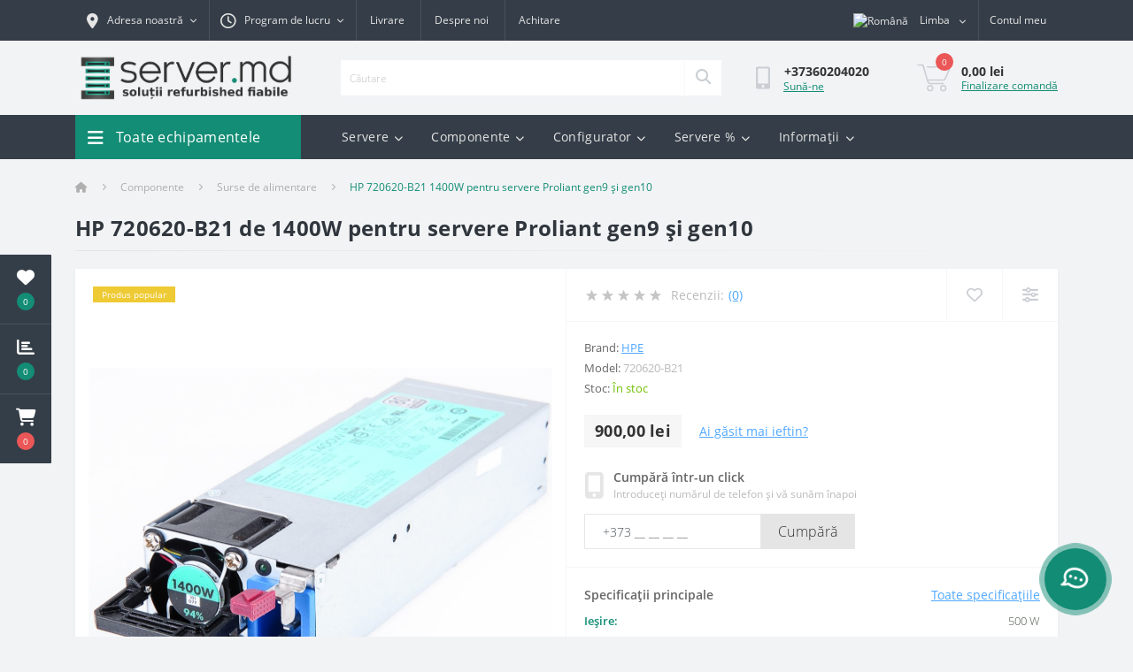

--- FILE ---
content_type: text/html; charset=utf-8
request_url: https://server.md/componente/surse-de-alimentare/hp-720620-b21de-1400w-pentru-servere-proliant-gen9-si-gen10
body_size: 20873
content:
<!DOCTYPE html>
<!--[if IE]><![endif]-->
<!--[if IE 8 ]><html dir="ltr" lang="ro" class="ie8"><![endif]-->
<!--[if IE 9 ]><html dir="ltr" lang="ro" class="ie9"><![endif]-->
<!--[if (gt IE 9)|!(IE)]><!-->
<html dir="ltr" lang="ro">
<!--<![endif]-->
<head>
<meta charset="UTF-8" />
<meta name="viewport" content="width=device-width, initial-scale=1.0">
<title>HP 720620-B21 1400W pentru servere Proliant gen9 și gen10 | server.md</title>
<meta property="og:title" content="HP 720620-B21 1400W pentru servere Proliant gen9 și gen10 | server.md" />
<meta property="og:description" content="Cumpără HP 720620-B21 1400W pentru servere Proliant gen9 și gen10 cu garanție 36 luni. Livrare în Chișinău și toată țara. 🚀" />
<meta property="og:site_name" content="server.md" />
<meta property="og:url" content="https://server.md/componente/surse-de-alimentare/hp-720620-b21de-1400w-pentru-servere-proliant-gen9-si-gen10" />
<meta property="og:image" content="https://server.md/image/catalog/renovatii/Products/Components/PSU/HP/HP-1400W-g9.jpg" />
<meta property="og:image:type" content="image/jpeg" />
<meta property="og:image:width" content="978" />
<meta property="og:image:height" content="688" />
<meta property="og:image:alt" content="HP 720620-B21 de 1400W pentru servere Proliant gen9 și gen10" />
<meta property="og:type" content="product" />


<base href="https://server.md/" />
<meta name="description" content="Cumpără HP 720620-B21 1400W pentru servere Proliant gen9 și gen10 cu garanție 36 luni. Livrare în Chișinău și toată țara. 🚀" />
<meta name="keywords" content="HP 720620-B21 1400W pentru servere Кишинев, HP 720620-B21 1400W pentru servere Moldova, HP 720620-B21 1400W pentru servere Chisinau, HP 720620-B21 1400W pentru servere Молдова, HP 720620-B21 1400W pentru servere server.md, HP 720620-B21 1400W pentru serve" />
<link rel="preload" as="image" href="https://server.md/image/cache/catalog/renovatii/Products/Components/PSU/HP/HP-1400W-g9-1000x1000.jpg">
<link rel="preload" as="image" href="https://server.md/image/catalog/server-logo.svg">
<link href="catalog/view/theme/oct_ultrastore/stylesheet/bootstrap.min.css" rel="stylesheet" media="screen" />
<link href="catalog/view/theme/oct_ultrastore/stylesheet/main.css" rel="stylesheet" media="screen" />
<link href="catalog/view/theme/oct_ultrastore/stylesheet/responsive.css" rel="stylesheet" media="screen" />
<link href="catalog/view/theme/oct_ultrastore/stylesheet/dynamic_stylesheet_0.css" rel="stylesheet" media="screen" />
<link href="catalog/view/theme/oct_ultrastore/stylesheet/oct_stickers.css" rel="stylesheet" media="screen" />
<link href="catalog/view/theme/oct_ultrastore/js/slick/slick.min.css" rel="stylesheet" media="screen" />
<link href="catalog/view/theme/oct_ultrastore/js/fancybox/jquery.fancybox.min.css" rel="stylesheet" media="screen" />
<link href="catalog/view/theme/default/stylesheet/bundle_expert.css" rel="stylesheet" media="screen" />
<link href="catalog/view/theme/default/stylesheet/bundle_expert_custom.css" rel="stylesheet" media="screen" />
<link href="catalog/view/javascript/bundle-expert/owl.carousel.min.css" rel="stylesheet" media="screen" />
<link href="catalog/view/javascript/bundle-expert/owl.theme.default.min.css" rel="stylesheet" media="screen" />
<link href="catalog/view/javascript/bundle-expert/iServer.css" rel="stylesheet" media="screen" />
<script src="catalog/view/theme/oct_ultrastore/js/jquery-3.6.0.min.js"></script>
<script src="catalog/view/theme/oct_ultrastore/js/popper.min.js"></script>
<script src="catalog/view/theme/oct_ultrastore/js/bootstrap.min.js"></script>
<script src="catalog/view/theme/oct_ultrastore/js/main.js"></script>
<script src="catalog/view/theme/oct_ultrastore/js/bootstrap-notify/bootstrap-notify.js"></script>
<script src="catalog/view/theme/oct_ultrastore/js/common.js"></script>
<script src="catalog/view/theme/oct_ultrastore/js/slick/slick.min.js"></script>
<script src="catalog/view/theme/oct_ultrastore/js/fancybox/jquery.fancybox.min.js"></script>
<script src="catalog/view/theme/oct_ultrastore/js/zoom/jquery.zoom.js"></script>
<script src="catalog/view/javascript/bundle-expert/owl.carousel.js"></script>
<script src="catalog/view/javascript/bundle-expert/bundle-expert-custom.js"></script>
<script src="catalog/view/javascript/bundle-expert/bundle-expert.js"></script>
<script src="catalog/view/javascript/bundle-expert/iServer.js"></script>
<link href="https://server.md/componente/surse-de-alimentare/hp-720620-b21de-1400w-pentru-servere-proliant-gen9-si-gen10" rel="canonical" />
<link href="https://server.md/image/catalog/favicon.png" rel="icon" />
<script>
    let octFonts = localStorage.getItem('octFonts');
	if (octFonts !== null) {
        var octHead  = document.getElementsByTagName('head')[0];
        var octLink  = document.createElement('link');
        octLink.rel  = 'stylesheet';
        octLink.type = 'text/css';
        octLink.href = location.protocol + '//' + location.host + '/catalog/view/theme/oct_ultrastore/stylesheet/oct-fonts.css';
        octLink.media = 'all';
        octHead.appendChild(octLink);
    }
</script>

                <!--BundleExpert-->
                

                <!--BundleExpert-->
              

						
						
<style>
    .kit-color-handler-0 + tr, .kit-color-handler-0 + div{
        background-color: #e1f6e0 !important;
    }

    .kit-color-handler-1 + tr, .kit-color-handler-1 + div{
        background-color: #f6e0ef !important;
    }

    
</style></head>
<body class="top">

					
<div class="oct-fixed-bar fixed-left">
		<div class="oct-fixed-bar-item oct-fixed-bar-wishlist">
		<a href="https://server.md/index.php?route=account/wishlist" class="oct-fixed-bar-link" title="Lista de dorințe"><i class="fas fa-heart"></i><span class="oct-fixed-bar-quantity oct-wishlist-quantity">0</span></a>
	</div>
			<div class="oct-fixed-bar-item oct-fixed-bar-compare">
		<a href="https://server.md/index.php?route=product/compare" class="oct-fixed-bar-link" title="Compară"><i class="fas fa-chart-bar"></i><span class="oct-fixed-bar-quantity oct-compare-quantity">0</span></a>
	</div>
			<div class="oct-fixed-bar-item oct-fixed-bar-cart">
				<div onclick="octPopupCart()" class="oct-fixed-bar-link" aria-label="Coș" role="button"><i class="fas fa-shopping-cart"></i><span id="oct-cart-quantity" class="oct-fixed-bar-quantity">0</span></div>
			</div>
	</div>
<div id="us_menu_mobile_box" class="d-lg-none">
	<div id="us_menu_mobile_title" class="modal-header">
		<span class="modal-title">Meniu</span>
		<button id="us_menu_mobile_close" type="button" class="us-close" aria-label="Close">
			<span aria-hidden="true" class="us-modal-close-icon us-modal-close-left"></span>
			<span aria-hidden="true" class="us-modal-close-icon us-modal-close-right"></span>
		</button>
	</div>
	<div id="us_menu_mobile_content"></div>
</div>
<nav id="top">
  <div class="container d-flex h-100">
		<div id="us_menu_mobile_button" class="us-menu-mobile d-lg-none h-100">
			<img src="catalog/view/theme/oct_ultrastore/img/sprite.svg#include--burger" class="us-navbar-toggler" alt="" width="34" height="34" />
		</div>
	<div id="dropdown_menu_info" class="us-top-mobile-item us-top-mobile-item-info d-lg-none dropdown h-100" onclick="initOctMap();">
			<img src="catalog/view/theme/oct_ultrastore/img/sprite.svg#include--mobile-info" class="us-navbar-info" alt="" width="34" height="34" />
		<div id="us_info_mobile" class="nav-dropdown-menu">
				<div class="modal-header">
			        <div class="modal-title">Informații</div>
			        <button id="us_info_mobile_close" type="button" class="us-close" aria-label="Close">
						<span aria-hidden="true" class="us-modal-close-icon us-modal-close-left"></span>
						<span aria-hidden="true" class="us-modal-close-icon us-modal-close-right"></span>
			        </button>
			    </div>
				<div class="nav-dropdown-menu-content">
										<ul class="list-unstyled mobile-information-box">
						<li class="mobile-info-title"><strong>Informații</strong></li>
												<li class="oct-menu-information-li"><a href="/Livrare-rechipamente-renovate" class="oct-menu-a">Livrare</a></li>
												<li class="oct-menu-information-li"><a href="/achitarea-produselor-refurbished" class="oct-menu-a">Achitare</a></li>
												<li class="oct-menu-information-li"><a href="/despre_renovatii-it" class="oct-menu-a">Despre noi</a></li>
											</ul>
															<ul class="list-unstyled mobile-shedule-box">
						<li class="mobile-info-title"><strong>Program de lucru:</strong></li>
											    <li class="oct-menu-information-li us-dropdown-item">Luni-Vineri: de la 9:00 pînă la 18:00</li>
					    					    <li class="oct-menu-information-li us-dropdown-item">Sâmbătă: de la 9:00 pînă la 13:00</li>
					    					    <li class="oct-menu-information-li us-dropdown-item">Duminică : Zi de odihnă</li>
					    					</ul>
															<ul class="list-unstyled mobile-phones-box">
						<li class="mobile-info-title"><strong>Telefoane:</strong></li>
												<li><a href="tel:+37360204020" class="phoneclick">+37360204020</a></li>
											</ul>
															<ul class="list-unstyled mobile-information-box">
						<li class="mobile-info-title"><strong>E-mail:</strong></li>
						<li><a href="mailto:sales@server.md">sales@server.md</a></li>
					</ul>
															<ul class="list-unstyled mobile-information-box mobile-messengers-box">
						<li class="mobile-info-title"><strong>Mesagerii:</strong></li>
												<li><a rel="noopener noreferrer" href="https://t.me/37360204020" target="_blank" class="us-fixed-contact-item d-flex align-items-center"><span class="us-fixed-contact-item-icon us-fixed-contact-telegram d-flex align-items-center justify-content-center"><i class="fab fa-telegram"></i></span><span>Telegram</span></a></li>
																		<li><a rel="noopener noreferrer" href="viber://add?number=37360204020" target="_blank" class="us-fixed-contact-item d-flex align-items-center us-fixed-contact-viber-mobile"><span class="us-fixed-contact-item-icon us-fixed-contact-viber d-flex align-items-center justify-content-center"><i class="fab fa-viber"></i></span><span>Viber</span></a></li>
																								<li><a rel="noopener noreferrer" href="https://api.whatsapp.com/send?phone=37360204020" target="_blank" class="us-fixed-contact-item d-flex align-items-center"><span class="us-fixed-contact-item-icon us-fixed-contact-whatsapp d-flex align-items-center justify-content-center"><i class="fab fa-whatsapp"></i></span><span>WhatsApp</span></a></li>
																		<li><a rel="noopener noreferrer" href="https://m.me/messenger" target="_blank" class="us-fixed-contact-item d-flex align-items-center"><span class="us-fixed-contact-item-icon us-fixed-contact-messenger d-flex align-items-center justify-content-center"><i class="fab fa-facebook-messenger"></i></span><span>Messenger</span></a></li>
											</ul>
															<div class="mobile-info-title"><strong>Adresa noastră:</strong></div>
					<div class="us-header-location active">
						<div class="d-flex align-items-center">
							<div class="us-header-location-address">MD2068, Chișinau, str. Kiev 16/6</div>
													</div>
												<div class="us-header-location-collapsed">
														<div class="us-header-location-phones">
																<a href="tel:+37360204020">+37360204020</a>
															</div>
																					<div class="us-header-location-shedule">
																<span>Luni-Vineri: de la 9:00 pînă la 18:00</span><br>
																<span>Sâmbătă: de la 9:00 pînă la 13:00</span><br>
																<span>Duminică : Zi de odihnă</span><br>
															</div>
																					<div class="us_mobile_menu_info-map not_in mb-4"></div>
							<script>
							function initOctMap() {
								octShowMap('<iframe src="https://www.google.com/maps/embed?pb=!1m17!1m12!1m3!1d2718.866163903277!2d28.860032076361275!3d47.042856971143685!2m3!1f0!2f0!3f0!3m2!1i1024!2i768!4f13.1!3m2!1m1!2zNDfCsDAyJzM0LjMiTiAyOMKwNTEnNDUuNCJF!5e0!3m2!1sro!2sua!4v1731937036788!5m2!1sro!2sua" width="600" height="450" style="border:0;" allowfullscreen="" loading="lazy" referrerpolicy="no-referrer-when-downgrade"></iframe>', '.us_mobile_menu_info-map');
							}
						    </script>
													</div>
											</div>
														</div>
			</div>
		</div>
		<div id="top-left" class="mr-auto d-flex align-items-center">
						<div class="us-dropdown-box h-100">
				<button type="button" class="btn top-address btn-link d-flex align-items-center h-100 us-dropdown-toggle" id="dropdownMenuAddress"><i class="fas fa-map-marker-alt"></i> <span>Adresa noastră</span> <i class="fas fa-chevron-down"></i></button>
				<div class="us-dropdown address-dropdown-menu" aria-labelledby="dropdownMenuAddress">
					<div class="us-dropdown-inner">
						<div class="us-header-location-inner">
							<div class="us-header-location active">
								<div class="d-flex align-items-center">
									<div class="us-header-location-address">MD2068, Chișinau, str. Kiev 16/6</div>
																	</div>
																<div class="us-header-location-collapsed">
																		<div class="us-header-location-phones">
										<span><i class="fas fa-phone"></i></span>
																				<a href="tel:+37360204020">+37360204020</a>
																			</div>
																											<div class="us-header-location-shedule">
																				<span>Luni-Vineri: de la 9:00 pînă la 18:00</span><br>
																				<span>Sâmbătă: de la 9:00 pînă la 13:00</span><br>
																				<span>Duminică : Zi de odihnă</span><br>
																			</div>
																											<div class="us-header-location-map">
										<div id="oct-contact-map" class="not_in"></div>
									<script>
										$('#dropdownMenuAddress').on('mouseenter mouseleave', function() {
											octShowMap('<iframe src="https://www.google.com/maps/embed?pb=!1m17!1m12!1m3!1d2718.866163903277!2d28.860032076361275!3d47.042856971143685!2m3!1f0!2f0!3f0!3m2!1i1024!2i768!4f13.1!3m2!1m1!2zNDfCsDAyJzM0LjMiTiAyOMKwNTEnNDUuNCJF!5e0!3m2!1sro!2sua!4v1731937036788!5m2!1sro!2sua" width="600" height="450" style="border:0;" allowfullscreen="" loading="lazy" referrerpolicy="no-referrer-when-downgrade"></iframe>', '#oct-contact-map');
										});
										</script>
									</div>
																	</div>
															</div>
													</div>
						<div class="d-flex justify-content-center us-header-location-contacts-btn">
							<a href="https://server.md/index.php?route=information/contact" class="us-module-btn">Mergi la contacte</a>
						</div>
					</div>
				</div>
			</div>
									<div class="dropdown h-100">
			  	<span class="btn btn-shedule btn-link dropdown-toggle d-flex align-items-center h-100" role="button" id="dropdownMenu1" data-toggle="dropdown" aria-haspopup="true" aria-expanded="false"><i class="far fa-clock"></i> <span>Program de lucru</span> <i class="fas fa-chevron-down"></i></span>
				<ul class="dropdown-menu nav-dropdown-menu shedule-dropdown-menu" aria-labelledby="dropdownMenu1">
									    <li class="dropdown-item us-dropdown-item">Luni-Vineri: de la 9:00 pînă la 18:00</li>
				    				    <li class="dropdown-item us-dropdown-item">Sâmbătă: de la 9:00 pînă la 13:00</li>
				    				    <li class="dropdown-item us-dropdown-item">Duminică : Zi de odihnă</li>
				    				</ul>
			</div>
										<ul class="top-info-ul">
									<li><a href="/Livrare-rechipamente-renovate" class="btn-link btn-block h-100 hidden-xs">Livrare</a></li>
									<li><a href="/despre_renovatii-it" class="btn-link btn-block h-100 hidden-xs">Despre noi</a></li>
									<li><a href="/achitarea-produselor-refurbished" class="btn-link btn-block h-100 hidden-xs">Achitare</a></li>
								</ul>
					</div>
		<div id="top-links" class="nav ml-auto d-flex">
			<div id="language" class="language">
	<div class="mobile-info-title d-lg-none"><strong>Limba</strong></div>
	<form action="https://server.md/index.php?route=common/language/language" class="h-100" method="post" enctype="multipart/form-data" id="form-language">
		<div class="btn-group h-100">
			<button class="btn btn-lang btn-link dropdown-toggle" data-toggle="dropdown" aria-haspopup="true" aria-expanded="false">
							    			    			    			    <img src="catalog/language/ro-ro/ro-ro.png" alt="Română" title="Română" class="lang" width="16" height="11">
			    <span>Limba</span>
			    <i class="fas fa-chevron-down"></i>
			    			    			</button>
			<div class="dropdown-menu nav-dropdown-menu dropdown-menu-right">
						          <button class="btn btn-block language-select" type="button" name="ru-ru"><img src="catalog/language/ru-ru/ru-ru.png" alt="Русский" title="Русский" width="16" height="11" /> Русский</button>
		        		          <button class="btn btn-block language-select active-item" type="button" name="ro-ro"><img src="catalog/language/ro-ro/ro-ro.png" alt="Română" title="Română" width="16" height="11" /> Română</button>
		        			</div>
		</div>
	    <input type="hidden" name="code" value="" />
	    <input type="hidden" name="redirect" value="eyJyb3V0ZSI6InByb2R1Y3RcL3Byb2R1Y3QiLCJ1cmwiOiImcHJvZHVjdF9pZD0zMDUmcGF0aD0xNDZfMTg2IiwicHJvdG9jb2wiOiIxIn0=" />
	</form>
</div>

			 
			<div class="dropdown" id="us-account-dropdown">
								<span onclick="octPopupLogin();" title="Contul meu" class="btn btn-user btn-link btn-block h-100" role="button" aria-haspopup="true"><img src="catalog/view/theme/oct_ultrastore/img/sprite.svg#include--user-mobile" class="us-navbar-account" alt="" width="32" height="32" /><i class="far fa-user"></i> <span class="hidden-xs">Contul meu</span></span>
					        </div>
		</div>
		<a href="https://server.md/index.php?route=account/wishlist" class="us-mobile-top-btn us-mobile-top-btn-wishlist d-lg-none h-100">
    <span class="us-mobile-top-btn-item">
		<img src="catalog/view/theme/oct_ultrastore/img/sprite.svg#include--wishlist-mobile" alt="" width="29" height="29" />
		<span class="mobile-header-index oct-wishlist-quantity">0</span>
	</span>
</a>
<a href="https://server.md/index.php?route=product/compare" class="us-mobile-top-btn us-mobile-top-btn-compare d-lg-none h-100">
    <span class="us-mobile-top-btn-item">
		<img src="catalog/view/theme/oct_ultrastore/img/sprite.svg#include--compare-mobile" alt="" width="34" height="34" />
		<span class="mobile-header-index oct-compare-quantity">0</span>
	</span>
</a>
<div onclick="octPopupCart()" id="us_cart_mobile" class="us-mobile-top-btn us-mobile-top-btn-cart d-lg-none h-100">
    <span class="us-mobile-top-btn-item">
        <img src="catalog/view/theme/oct_ultrastore/img/sprite.svg#include--cart-mobile" alt="" width="34" height="34" />
        <span id="mobile_cart_index" class="mobile-header-index">0</span>
    </span>
</div>

	</div>
</nav>
<header>
  <div class="container">
    <div class="row align-items-center">
    	<div id="logo" class="col-6 col-lg-3 col-md-3 us-logo-box text-center">
												<a href="https://server.md">
						<img src="https://server.md/image/catalog/server-logo.svg" title="server.md" alt="server.md" class="us-logo-img" width="270" height="60" />
					</a>
									</div>
		<div class="col-12 col-lg-5 col-md-6 us-search-box"><form id="search" class="input-group header-input-group">
	<input type="text" id="input_search" name="search" value="" placeholder="Căutare" class="input-lg h-100 header-input" />
	<button type="button"  id="oct-search-button" class="btn btn-search header-btn-search h-100" aria-label="Search"><i class="fa fa-search"></i></button>
	<div id="us_livesearch_close" onclick="clearLiveSearch();" class="d-lg-none"><i class="fas fa-times"></i></div>
	<div id="us_livesearch"></div>
</form>

<script>
function clearLiveSearch() {
	$('#us_livesearch_close').removeClass('visible');
	$('#us_livesearch').removeClass('expanded');
	$('#us_livesearch').html('');
	$('#input_search').val('');
}

$(document).ready(function() {
	let timer, delay = 500;

	$('#input_search').keyup(function(event) {

	    switch(event.keyCode) {
			case 37:
			case 39:
			case 38:
			case 40:
				return;
			case 27:
				clearLiveSearch();
				$('#us_overlay').removeClass('active');
				return;
		}

	    clearTimeout(timer);

	    timer = setTimeout(function() {
	        let value = $('header #search input[name=\'search\']').val();

			if (value.length >= 2) {
				let key = encodeURIComponent(value);
				octsearch.search(key, 'desktop');
			} else if (value.length === 0) {
				clearLiveSearch();
			}

	    }, delay );
	});
});

let octsearch = {
	'search': function(key, type) {
		$.ajax({
			url: 'index.php?route=octemplates/module/oct_live_search',
			type: 'post',
			data: 'key=' + key,
			dataType: 'html',
			cache: false,
			beforeSend: function() {
				$('#us_livesearch').addClass('expanded');
				let loader = document.createElement('div');

				loader.classList.add('spinner-border');
				loader.setAttribute('role', 'status');
				loader.innerHTML = '<span class="sr-only">Loading...</span>';
				$('#search').append(loader);
			},
			success: function(data) {
				$('#us_livesearch').html(data);

				if(data = data.match(/livesearch/g)) {
					$('#us_livesearch_close').addClass('visible');
					$('#us_overlay').addClass('active');
				} else {
					$('#us_livesearch_close').removeClass('visible');
					$('#us_overlay').removeClass('active');
				}
			},
			complete: function() {
				$('#search .spinner-border').remove();
			}
		});
	}
}
</script>
</div>
				<div class="col-6 col-lg-2 col-md-3 us-phone-box d-flex align-items-center">
			<div class="us-phone-img">
				<img src="catalog/view/theme/oct_ultrastore/img/sprite.svg#include--pnone-icon" alt="phone-icon" width="34" height="34">
			</div>
			<div class="us-phone-content">
								<a class="btn top-phone-btn" href="tel:+37360204020" role="button" id="us-phones-dropdown"><span>+37360204020</span></a>
												<span class="us-phone-link" onclick="octPopupCallPhone()">Sună-ne</span>
							</div>
		</div>
				<div id="cart" class="col-lg-2 us-cart-box d-flex align-items-center justify-content-end">
		<button type="button" class="us-cart-img" onclick="octPopupCart()">
			<img src="catalog/view/theme/oct_ultrastore/img/sprite.svg#include--cart-icon" alt="cart-icon" width="42" height="36">
		<span class="header-cart-index">0</span>
	</button>
	<div class="us-cart-content">
		<p class="us-cart-text">
			0,00 lei
		</p>
		<a href="https://server.md/index.php?route=checkout/checkout" class="us-cart-link">
			Finalizare comandă
		</a>
	</div>
</div>

    </div>
  </div>
</header>
<div class="menu-row sticky-top">
	<div class="container">
		<div class="row">
					<div id="oct-menu-box" class="col-lg-3">
	<div  id="oct-ultra-menu-header" class="oct-ultra-menu d-flex align-items-center justify-content-center">
		<span><i class="fas fa-bars"></i> Toate echipamentele</span>
	</div>
	<nav id="oct-menu-dropdown-menu">
		<ul id="oct-menu-ul" class="oct-menu-ul oct-menu-parent-ul list-unstyled">
										<li class="oct-menu-li">
				<div class="d-flex align-items-center justify-content-between">
					<a href="https://server.md/server" class="oct-menu-a d-flex align-items-center"><img class="oct-menu-cat-icon" src="https://server.md/image/catalog/renovatii/Categorii/icons/server.svg" alt="Servere" width="30" height="30" /><span class="oct-menu-item-name">Servere</span></a><span class="oct-menu-toggle"><i class="fas fa-chevron-right"></i></span>				</div>
				<div class="oct-menu-child-ul">
					<div class="oct-menu-back"><i class="fas fa-long-arrow-alt-left"></i> Servere</div>
					<ul class="oct-menu-ul list-unstyled">
												<li class="oct-menu-li">
							<div class="d-flex align-items-center justify-content-between">
								<a href="https://server.md/server/Dell-PE"><span class="oct-menu-item-name">Dell PowerEdge</span></a><span class="oct-menu-toggle"><i class="fas fa-chevron-right"></i></span>							</div>
														<div class="oct-menu-child-ul">
								<div class="oct-menu-back"><i class="fas fa-long-arrow-alt-left"></i> Dell PowerEdge</div>
								<ul class="oct-menu-ul list-unstyled">
																		<li class="oct-menu-li">
																		<a href="https://server.md/server/Dell-PE/turnuri-gen12"><span class="oct-menu-item-name">Generația a 12-a Xeon v1/v2</span></a>
																		</li>
																		<li class="oct-menu-li">
																		<a href="https://server.md/server/Dell-PE/turnuri-gen13"><span class="oct-menu-item-name">Generația a 13-a Xeon v3/v4</span></a>
																		</li>
																		<li class="oct-menu-li">
																		<a href="https://server.md/server/Dell-PE/turnuri-gen14"><span class="oct-menu-item-name">Generația a 14-a Gold v1/v2</span></a>
																		</li>
																		<li class="oct-menu-li">
																		<a href="https://server.md/server/Dell-PE/Rackmount-Epyc-V1"><span class="oct-menu-item-name">Generația a 14-a Epyc v1</span></a>
																		</li>
																		<li class="oct-menu-li">
																		<a href="https://server.md/server/Dell-PE/dell-pe-epyc-v2"><span class="oct-menu-item-name">Generația a 15-a Epyc v2</span></a>
																		</li>
																										</ul>
							</div>
													</li>
												<li class="oct-menu-li">
							<div class="d-flex align-items-center justify-content-between">
								<a href="https://server.md/server/hpe-srv"><span class="oct-menu-item-name">Hewlett-Packard</span></a><span class="oct-menu-toggle"><i class="fas fa-chevron-right"></i></span>							</div>
														<div class="oct-menu-child-ul">
								<div class="oct-menu-back"><i class="fas fa-long-arrow-alt-left"></i> Hewlett-Packard</div>
								<ul class="oct-menu-ul list-unstyled">
																		<li class="oct-menu-li">
																		<a href="https://server.md/server/hpe-srv/Rackmount-gen8"><span class="oct-menu-item-name">Generația a 8-a Xeon v1/v2</span></a>
																		</li>
																		<li class="oct-menu-li">
																		<a href="https://server.md/server/hpe-srv/Rackmount-gen9"><span class="oct-menu-item-name">Generația a 9-a Xeon v3/v4</span></a>
																		</li>
																		<li class="oct-menu-li">
																		<a href="https://server.md/server/hpe-srv/Rackmount-gen10"><span class="oct-menu-item-name">Generația a 10-a Gold v1/v2</span></a>
																		</li>
																		<li class="oct-menu-li">
																		<a href="https://server.md/server/hpe-srv/gen10-epyc-servere"><span class="oct-menu-item-name">Generația a 10-a Epyc v1/v2</span></a>
																		</li>
																										</ul>
							</div>
													</li>
												<li class="oct-menu-li">
							<div class="d-flex align-items-center justify-content-between">
								<a href="https://server.md/server/FUJITSU-Siemens-srv"><span class="oct-menu-item-name">Fujitsu Primergy</span></a><span class="oct-menu-toggle"><i class="fas fa-chevron-right"></i></span>							</div>
														<div class="oct-menu-child-ul">
								<div class="oct-menu-back"><i class="fas fa-long-arrow-alt-left"></i> Fujitsu Primergy</div>
								<ul class="oct-menu-ul list-unstyled">
																		<li class="oct-menu-li">
																		<a href="https://server.md/server/FUJITSU-Siemens-srv/Primergy-servere"><span class="oct-menu-item-name">Primergy M4 Gold v1/v2</span></a>
																		</li>
																										</ul>
							</div>
													</li>
																	</ul>
				</div>
			</li>
								<li class="oct-menu-li">
				<div class="d-flex align-items-center justify-content-between">
					<a href="https://server.md/componente" class="oct-menu-a d-flex align-items-center"><img class="oct-menu-cat-icon" src="https://server.md/image/catalog/renovatii/Categorii/icons/mainboard.svg" alt="Componente" width="30" height="30" /><span class="oct-menu-item-name">Componente</span></a><span class="oct-menu-toggle"><i class="fas fa-chevron-right"></i></span>				</div>
				<div class="oct-menu-child-ul">
					<div class="oct-menu-back"><i class="fas fa-long-arrow-alt-left"></i> Componente</div>
					<ul class="oct-menu-ul list-unstyled">
												<li class="oct-menu-li">
							<div class="d-flex align-items-center justify-content-between">
								<a href="https://server.md/componente/controloare-raid"><span class="oct-menu-item-name">Controloare RAID</span></a><span class="oct-menu-toggle"><i class="fas fa-chevron-right"></i></span>							</div>
														<div class="oct-menu-child-ul">
								<div class="oct-menu-back"><i class="fas fa-long-arrow-alt-left"></i> Controloare RAID</div>
								<ul class="oct-menu-ul list-unstyled">
																		<li class="oct-menu-li">
																		<a href="https://server.md/componente/controloare-raid/Controlerele-hp-server-gen10"><span class="oct-menu-item-name">Controlerele HP pentru serverele de generația 10</span></a>
																		</li>
																		<li class="oct-menu-li">
																		<a href="https://server.md/componente/controloare-raid/Controlerele-hp-server-gen9"><span class="oct-menu-item-name">Controlerele HP pentru serverele de generația 9</span></a>
																		</li>
																		<li class="oct-menu-li">
																		<a href="https://server.md/componente/controloare-raid/Controlerele-hp-server-gen8"><span class="oct-menu-item-name">Controlerele HP pentru serverele de generația a 8</span></a>
																		</li>
																		<li class="oct-menu-li">
																		<a href="https://server.md/componente/controloare-raid/Dell-perc-gen12-servere"><span class="oct-menu-item-name">Dell Perc HBA/RAID pentru generația 12 de servere</span></a>
																		</li>
																		<li class="oct-menu-li">
																		<a href="https://server.md/componente/controloare-raid/Dell-perc-gen13-servere"><span class="oct-menu-item-name">Dell Perc HBA/RAID pentru generația 13 de servere</span></a>
																		</li>
																		<li class="oct-menu-li">
																		<a href="https://server.md/componente/controloare-raid/Dell-perc-gen14-servere"><span class="oct-menu-item-name">Dell Perc HBA/RAID pentru generația 14 de servere</span></a>
																		</li>
																										</ul>
							</div>
													</li>
												<li class="oct-menu-li">
							<div class="d-flex align-items-center justify-content-between">
								<a href="https://server.md/componente/modul-control-la-distanta"><span class="oct-menu-item-name">Modul de control la distanță</span></a>							</div>
													</li>
												<li class="oct-menu-li">
							<div class="d-flex align-items-center justify-content-between">
								<a href="https://server.md/componente/Sine-pentru-montare-rack"><span class="oct-menu-item-name">Şine pentru montare în rack</span></a>							</div>
													</li>
												<li class="oct-menu-li">
							<div class="d-flex align-items-center justify-content-between">
								<a href="https://server.md/componente/surse-de-alimentare"><span class="oct-menu-item-name">Surse de alimentare</span></a>							</div>
													</li>
												<li class="oct-menu-li">
							<div class="d-flex align-items-center justify-content-between">
								<a href="https://server.md/componente/Discuri-rigide"><span class="oct-menu-item-name">Discuri rigide</span></a><span class="oct-menu-toggle"><i class="fas fa-chevron-right"></i></span>							</div>
														<div class="oct-menu-child-ul">
								<div class="oct-menu-back"><i class="fas fa-long-arrow-alt-left"></i> Discuri rigide</div>
								<ul class="oct-menu-ul list-unstyled">
																		<li class="oct-menu-li">
																		<a href="https://server.md/componente/Discuri-rigide/NVME"><span class="oct-menu-item-name">SSD-uri U.2 NVMe Enterprise</span></a>
																		</li>
																		<li class="oct-menu-li">
																		<a href="https://server.md/componente/Discuri-rigide/2.5-SAS-10-15k"><span class="oct-menu-item-name">2.5&quot; SAS/SATA 7.2-10-15K</span></a>
																		</li>
																		<li class="oct-menu-li">
																		<a href="https://server.md/componente/Discuri-rigide/3.5-SAS-7.2k"><span class="oct-menu-item-name">3.5&quot; SAS/SATA 7.2K</span></a>
																		</li>
																		<li class="oct-menu-li">
																		<a href="https://server.md/componente/Discuri-rigide/2.5-SAS-solid-state-disc"><span class="oct-menu-item-name">2.5&quot; SSD SAS pentru servere</span></a>
																		</li>
																										</ul>
							</div>
													</li>
												<li class="oct-menu-li">
							<div class="d-flex align-items-center justify-content-between">
								<a href="https://server.md/componente/Procesoare"><span class="oct-menu-item-name">Procesoare</span></a><span class="oct-menu-toggle"><i class="fas fa-chevron-right"></i></span>							</div>
														<div class="oct-menu-child-ul">
								<div class="oct-menu-back"><i class="fas fa-long-arrow-alt-left"></i> Procesoare</div>
								<ul class="oct-menu-ul list-unstyled">
																		<li class="oct-menu-li">
																		<div class="d-flex align-items-center justify-content-between">
																		<a href="https://server.md/componente/Procesoare/cpu-intel-xeon-e3"><span class="oct-menu-item-name">Procesoare Intel® Xeon E3</span></a>
																		<span class="oct-menu-toggle"><i class="fas fa-chevron-right"></i></span>
									</div>
									<div class="oct-menu-child-ul">
										<div class="oct-menu-back"><i class="fas fa-long-arrow-alt-left"></i> Procesoare</div>
										<ul class="oct-menu-ul list-unstyled">
																						<li class="oct-menu-li">
												<a href="https://server.md/componente/Procesoare/cpu-intel-xeon-e3/familia-de-procesoare-intel-xeon-e-seria"><span class="oct-menu-item-name">Intel® Xeon E3 (Sandy Bridge)</span></a>
											</li>
																						<li class="oct-menu-li">
												<a href="https://server.md/componente/Procesoare/cpu-intel-xeon-e3/familia-de-procesoare-intel-xeon-e3"><span class="oct-menu-item-name">Intel® Xeon E3 v2 (Ivy Bridge)</span></a>
											</li>
																						<li class="oct-menu-li">
												<a href="https://server.md/componente/Procesoare/cpu-intel-xeon-e3/Intel-xeon-e3-v3"><span class="oct-menu-item-name">Intel® Xeon E3 v3 (Haswell)</span></a>
											</li>
																						<li class="oct-menu-li">
												<a href="https://server.md/componente/Procesoare/cpu-intel-xeon-e3/Intel-xeon-e3-v5"><span class="oct-menu-item-name">Intel® Xeon E3 v5  (Skylake)</span></a>
											</li>
																						<li class="oct-menu-li">
												<a href="https://server.md/componente/Procesoare/cpu-intel-xeon-e3/procesoare-intel-xeon-e3-v6"><span class="oct-menu-item-name">Intel® Xeon E3 v6 (Kaby Lake)</span></a>
											</li>
																																</ul>
									</div>
																		</li>
																		<li class="oct-menu-li">
																		<div class="d-flex align-items-center justify-content-between">
																		<a href="https://server.md/componente/Procesoare/procesoare-intel-xeon-e5"><span class="oct-menu-item-name">Procesoare Intel® Xeon E5</span></a>
																		<span class="oct-menu-toggle"><i class="fas fa-chevron-right"></i></span>
									</div>
									<div class="oct-menu-child-ul">
										<div class="oct-menu-back"><i class="fas fa-long-arrow-alt-left"></i> Procesoare</div>
										<ul class="oct-menu-ul list-unstyled">
																						<li class="oct-menu-li">
												<a href="https://server.md/componente/Procesoare/procesoare-intel-xeon-e5/Intel-xeon-e5-v2"><span class="oct-menu-item-name">Intel® Xeon E5 v2 (Ivy Bridge EP)</span></a>
											</li>
																						<li class="oct-menu-li">
												<a href="https://server.md/componente/Procesoare/procesoare-intel-xeon-e5/Intel-xeon-e5-v3"><span class="oct-menu-item-name">Intel® Xeon E5 v3 (Haswell)</span></a>
											</li>
																						<li class="oct-menu-li">
												<a href="https://server.md/componente/Procesoare/procesoare-intel-xeon-e5/Intel-xeon-e5-v4"><span class="oct-menu-item-name">Intel® Xeon E5 v4 (Broadwell)</span></a>
											</li>
																						<li class="oct-menu-li">
												<a href="https://server.md/componente/Procesoare/procesoare-intel-xeon-e5/intel-xeon-e5-sandybridge"><span class="oct-menu-item-name">Intel® Xeon E5 (Sandy Bridge)</span></a>
											</li>
																																</ul>
									</div>
																		</li>
																		<li class="oct-menu-li">
																		<a href="https://server.md/componente/Procesoare/Intel-xeon-scalable"><span class="oct-menu-item-name">Procesoare Intel® Xeon Scalable</span></a>
																		</li>
																										</ul>
							</div>
													</li>
												<li class="oct-menu-li">
							<div class="d-flex align-items-center justify-content-between">
								<a href="https://server.md/componente/Memorii-operative"><span class="oct-menu-item-name">Memorii operative</span></a><span class="oct-menu-toggle"><i class="fas fa-chevron-right"></i></span>							</div>
														<div class="oct-menu-child-ul">
								<div class="oct-menu-back"><i class="fas fa-long-arrow-alt-left"></i> Memorii operative</div>
								<ul class="oct-menu-ul list-unstyled">
																		<li class="oct-menu-li">
																		<a href="https://server.md/componente/Memorii-operative/DDR3-Registered-ram"><span class="oct-menu-item-name">DDR3 Registered</span></a>
																		</li>
																		<li class="oct-menu-li">
																		<a href="https://server.md/componente/Memorii-operative/DDR3-Unbuffered-RAM"><span class="oct-menu-item-name">DDR3 Unbuffered</span></a>
																		</li>
																		<li class="oct-menu-li">
																		<div class="d-flex align-items-center justify-content-between">
																		<a href="https://server.md/componente/Memorii-operative/DDR4-Registered"><span class="oct-menu-item-name">DDR4 Registered</span></a>
																		<span class="oct-menu-toggle"><i class="fas fa-chevron-right"></i></span>
									</div>
									<div class="oct-menu-child-ul">
										<div class="oct-menu-back"><i class="fas fa-long-arrow-alt-left"></i> Memorii operative</div>
										<ul class="oct-menu-ul list-unstyled">
																																												<li class="group-title">
												<strong>DDR4 Registered</strong>
																								<a href="componente/Memorii-operative/DDR4-Registered/?ocf=F61S2V928512503" title="64 GB">64 GB</a>
																							</li>
																																</ul>
									</div>
																		</li>
																		<li class="oct-menu-li">
																		<a href="https://server.md/componente/Memorii-operative/DDR4-Unbuffered"><span class="oct-menu-item-name">DDR4 Unbuffered</span></a>
																		</li>
																										</ul>
							</div>
													</li>
												<li class="oct-menu-li">
							<div class="d-flex align-items-center justify-content-between">
								<a href="https://server.md/componente/placi-de-retea"><span class="oct-menu-item-name">Plăci de reţea</span></a><span class="oct-menu-toggle"><i class="fas fa-chevron-right"></i></span>							</div>
														<div class="oct-menu-child-ul">
								<div class="oct-menu-back"><i class="fas fa-long-arrow-alt-left"></i> Plăci de reţea</div>
								<ul class="oct-menu-ul list-unstyled">
																		<li class="oct-menu-li">
																		<a href="https://server.md/componente/placi-de-retea/Dell-cartele-de-retea"><span class="oct-menu-item-name">Dell</span></a>
																		</li>
																		<li class="oct-menu-li">
																		<a href="https://server.md/componente/placi-de-retea/HPE-cartele-de-retea"><span class="oct-menu-item-name">HPE</span></a>
																		</li>
																		<li class="oct-menu-li">
																		<a href="https://server.md/componente/placi-de-retea/Intel-cartele-de-retea"><span class="oct-menu-item-name">Intel</span></a>
																		</li>
																										</ul>
							</div>
													</li>
																	</ul>
				</div>
			</li>
								<li class="oct-menu-li">
				<div class="d-flex align-items-center justify-content-between">
					<a href="https://server.md/configureaza" class="oct-menu-a d-flex align-items-center"><img class="oct-menu-cat-icon" src="https://server.md/image/catalog/renovatii/Categorii/icons/Parts.svg" alt="Configurator" width="30" height="30" /><span class="oct-menu-item-name">Configurator</span></a><span class="oct-menu-toggle"><i class="fas fa-chevron-right"></i></span>				</div>
				<div class="oct-menu-child-ul">
					<div class="oct-menu-back"><i class="fas fa-long-arrow-alt-left"></i> Configurator</div>
					<ul class="oct-menu-ul list-unstyled">
												<li class="oct-menu-li">
							<div class="d-flex align-items-center justify-content-between">
								<a href="https://server.md/configureaza/configurator-servere-dell"><span class="oct-menu-item-name">Configurator servere PowerEdge</span></a>							</div>
													</li>
												<li class="oct-menu-li">
							<div class="d-flex align-items-center justify-content-between">
								<a href="https://server.md/configureaza/servere-hp"><span class="oct-menu-item-name">Configurator servere Proliant</span></a>							</div>
													</li>
																	</ul>
				</div>
			</li>
								<li class="oct-menu-li"><a href="https://server.md/ups" class="oct-menu-a d-flex align-items-center"><img class="oct-menu-cat-icon" src="https://server.md/image/catalog/renovatii/Categorii/icons/UPS_.svg" alt="UPS" width="30" height="30" /><span class="oct-menu-item-name">UPS</span></a></li>
								<li class="oct-menu-li">
				<div class="d-flex align-items-center justify-content-between">
					<a href="https://server.md/Retelistica" class="oct-menu-a d-flex align-items-center"><img class="oct-menu-cat-icon" src="https://server.md/image/catalog/renovatii/Categorii/icons/Switch_.svg" alt="Rețelistică" width="30" height="30" /><span class="oct-menu-item-name">Rețelistică</span></a><span class="oct-menu-toggle"><i class="fas fa-chevron-right"></i></span>				</div>
				<div class="oct-menu-child-ul">
					<div class="oct-menu-back"><i class="fas fa-long-arrow-alt-left"></i> Rețelistică</div>
					<ul class="oct-menu-ul list-unstyled">
												<li class="oct-menu-li">
							<div class="d-flex align-items-center justify-content-between">
								<a href="https://server.md/Retelistica/switch-uri"><span class="oct-menu-item-name">Comutatoare</span></a>							</div>
													</li>
																	</ul>
				</div>
			</li>
								<li class="oct-menu-li"><a href="https://server.md/Sisteme-de-stocare" class="oct-menu-a d-flex align-items-center"><img class="oct-menu-cat-icon" src="https://server.md/image/catalog/renovatii/Categorii/icons/data_storage.svg" alt="Sisteme de stocare" width="30" height="30" /><span class="oct-menu-item-name">Sisteme de stocare</span></a></li>
								<li class="oct-menu-li"><a href="https://server.md/Jbod-uri" class="oct-menu-a d-flex align-items-center"><img class="oct-menu-cat-icon" src="https://server.md/image/catalog/renovatii/Categorii/icons/disc_shelves.svg" alt="JBOD-uri" width="30" height="30" /><span class="oct-menu-item-name">JBOD-uri</span></a></li>
					
			</ul>
		</nav>
	</div>
			<div id="oct-megamenu-box" class="col-lg-9">
		<nav id="oct-megamenu" class="navbar">
			<ul class="nav navbar-nav flex-row">
																														<li class="oct-mm-link">
									<a href="javascript:void(0);" >Servere<i class="fas fa-chevron-down"></i></a>
									<div class="oct-mm-dropdown oct-mm-full-width">
										<div class="row">
											<div class="col-lg-12">
																								<div class="row">
																																									<div class="oct-mm-hassubchild col-lg-2 d-flex flex-column">
															<a class="oct-mm-parent-link d-flex flex-column" href="https://server.md/server/Dell-PE">
																														<img src="https://server.md/image/cache/catalog/renovatii/Categories/Categorii%20brand%20servere/Dell-PowerEdge-family-server.md-210x140.jpg" alt="Dell PowerEdge" title="Dell PowerEdge" class="oct-mm-parent-img oct-mm-parent-img-full-width" width="210" height="140" />
																														<span class="oct-mm-parent-title">Dell PowerEdge</span>
															</a>
																														<ul class="oct-mm-child list-unstyled">
																																																																<li><a href="https://server.md/server/Dell-PE/turnuri-gen12" >Generația a 12-a Xeon v1/v2</a></li>
																																																																<li><a href="https://server.md/server/Dell-PE/turnuri-gen13" >Generația a 13-a Xeon v3/v4</a></li>
																																																																<li><a href="https://server.md/server/Dell-PE/turnuri-gen14" >Generația a 14-a Gold v1/v2</a></li>
																																																																<li><a href="https://server.md/server/Dell-PE/Rackmount-Epyc-V1" >Generația a 14-a Epyc v1</a></li>
																																																																<li><a href="https://server.md/server/Dell-PE/dell-pe-epyc-v2" >Generația a 15-a Epyc v2</a></li>
																																															</ul>
																													</div>
																												<div class="oct-mm-hassubchild col-lg-2 d-flex flex-column">
															<a class="oct-mm-parent-link d-flex flex-column" href="https://server.md/server/hpe-srv">
																														<img src="https://server.md/image/cache/catalog/renovatii/Categories/categorii/Servere-hpe-generatii/HP-Proliant-Gen10-210x140.jpg" alt="Hewlett-Packard" title="Hewlett-Packard" class="oct-mm-parent-img oct-mm-parent-img-full-width" width="210" height="140" />
																														<span class="oct-mm-parent-title">Hewlett-Packard</span>
															</a>
																														<ul class="oct-mm-child list-unstyled">
																																																																<li><a href="https://server.md/server/hpe-srv/Rackmount-gen8" >Generația a 8-a Xeon v1/v2</a></li>
																																																																<li><a href="https://server.md/server/hpe-srv/Rackmount-gen9" >Generația a 9-a Xeon v3/v4</a></li>
																																																																<li><a href="https://server.md/server/hpe-srv/Rackmount-gen10" >Generația a 10-a Gold v1/v2</a></li>
																																																																<li><a href="https://server.md/server/hpe-srv/gen10-epyc-servere" >Generația a 10-a Epyc v1/v2</a></li>
																																															</ul>
																													</div>
																												<div class="oct-mm-hassubchild col-lg-2 d-flex flex-column">
															<a class="oct-mm-parent-link d-flex flex-column" href="https://server.md/server/FUJITSU-Siemens-srv">
																														<img src="https://server.md/image/cache/catalog/renovatii/Categories/categorii/servere-fujitsu/m4/primergy-960x540px_tcm158-6552944_tcm158-6286607-32-210x140.jpg" alt="Fujitsu Primergy" title="Fujitsu Primergy" class="oct-mm-parent-img oct-mm-parent-img-full-width" width="210" height="140" />
																														<span class="oct-mm-parent-title">Fujitsu Primergy</span>
															</a>
																														<ul class="oct-mm-child list-unstyled">
																																																																<li><a href="https://server.md/server/FUJITSU-Siemens-srv/Primergy-servere" >Primergy M4 Gold v1/v2</a></li>
																																															</ul>
																													</div>
																																							</div>
											</div>
																					</div>
									</div>
								</li>
																																																																								<li class="oct-mm-link position-relative">
									<a href="javascript:void(0);" >Componente<i class="fas fa-chevron-down"></i></a>
									<div class="oct-mm-dropdown oct-mm-dropdown-sm">
										<div class="oct-mm-dropdown-simple">
											<ul class="oct-menu-ul oct-menu-parent-ul list-unstyled">
																																						<li class="oct-menu-li">
														<div class="d-flex align-items-center justify-content-between"><a href="https://server.md/componente/controloare-raid" class="oct-menu-a"><span class="oct-menu-item-name">Controloare RAID</span></a><span class="oct-menu-toggle"><i class="fas fa-chevron-right"></i></span></div>
														<div class="oct-menu-child-ul">
															<ul class="oct-menu-ul list-unstyled">
																																<li class="oct-menu-li">
																	<a href="https://server.md/componente/controloare-raid/Controlerele-hp-server-gen10"><span class="oct-menu-item-name">Controlerele HP pentru serverele de generația 10</span></a>
																</li>
																																<li class="oct-menu-li">
																	<a href="https://server.md/componente/controloare-raid/Controlerele-hp-server-gen9"><span class="oct-menu-item-name">Controlerele HP pentru serverele de generația 9</span></a>
																</li>
																																<li class="oct-menu-li">
																	<a href="https://server.md/componente/controloare-raid/Controlerele-hp-server-gen8"><span class="oct-menu-item-name">Controlerele HP pentru serverele de generația a 8</span></a>
																</li>
																																<li class="oct-menu-li">
																	<a href="https://server.md/componente/controloare-raid/Dell-perc-gen12-servere"><span class="oct-menu-item-name">Dell Perc HBA/RAID pentru generația 12 de servere</span></a>
																</li>
																																<li class="oct-menu-li">
																	<a href="https://server.md/componente/controloare-raid/Dell-perc-gen13-servere"><span class="oct-menu-item-name">Dell Perc HBA/RAID pentru generația 13 de servere</span></a>
																</li>
																																<li class="oct-menu-li">
																	<a href="https://server.md/componente/controloare-raid/Dell-perc-gen14-servere"><span class="oct-menu-item-name">Dell Perc HBA/RAID pentru generația 14 de servere</span></a>
																</li>
																															</ul>
														</div>
													</li>
																																																			<li class="oct-menu-li"><a href="https://server.md/componente/modul-control-la-distanta" class="oct-menu-a"><span class="oct-menu-item-name">Modul de control la distanță</span></a></li>
																																																			<li class="oct-menu-li"><a href="https://server.md/componente/surse-de-alimentare" class="oct-menu-a"><span class="oct-menu-item-name">Surse de alimentare</span></a></li>
																																																			<li class="oct-menu-li"><a href="https://server.md/componente/Sine-pentru-montare-rack" class="oct-menu-a"><span class="oct-menu-item-name">Şine pentru montare în rack</span></a></li>
																																																			<li class="oct-menu-li">
														<div class="d-flex align-items-center justify-content-between"><a href="https://server.md/componente/Discuri-rigide" class="oct-menu-a"><span class="oct-menu-item-name">Discuri rigide</span></a><span class="oct-menu-toggle"><i class="fas fa-chevron-right"></i></span></div>
														<div class="oct-menu-child-ul">
															<ul class="oct-menu-ul list-unstyled">
																																<li class="oct-menu-li">
																	<a href="https://server.md/componente/Discuri-rigide/NVME"><span class="oct-menu-item-name">SSD-uri U.2 NVMe Enterprise</span></a>
																</li>
																																<li class="oct-menu-li">
																	<a href="https://server.md/componente/Discuri-rigide/2.5-SAS-10-15k"><span class="oct-menu-item-name">2.5&quot; SAS/SATA 7.2-10-15K</span></a>
																</li>
																																<li class="oct-menu-li">
																	<a href="https://server.md/componente/Discuri-rigide/3.5-SAS-7.2k"><span class="oct-menu-item-name">3.5&quot; SAS/SATA 7.2K</span></a>
																</li>
																																<li class="oct-menu-li">
																	<a href="https://server.md/componente/Discuri-rigide/2.5-SAS-solid-state-disc"><span class="oct-menu-item-name">2.5&quot; SSD SAS pentru servere</span></a>
																</li>
																															</ul>
														</div>
													</li>
																																																			<li class="oct-menu-li">
														<div class="d-flex align-items-center justify-content-between"><a href="https://server.md/componente/Procesoare" class="oct-menu-a"><span class="oct-menu-item-name">Procesoare</span></a><span class="oct-menu-toggle"><i class="fas fa-chevron-right"></i></span></div>
														<div class="oct-menu-child-ul">
															<ul class="oct-menu-ul list-unstyled">
																																<li class="oct-menu-li">
																	<a href="https://server.md/componente/Procesoare/cpu-intel-xeon-e3"><span class="oct-menu-item-name">Procesoare Intel® Xeon E3</span></a>
																</li>
																																<li class="oct-menu-li">
																	<a href="https://server.md/componente/Procesoare/procesoare-intel-xeon-e5"><span class="oct-menu-item-name">Procesoare Intel® Xeon E5</span></a>
																</li>
																																<li class="oct-menu-li">
																	<a href="https://server.md/componente/Procesoare/Intel-xeon-scalable"><span class="oct-menu-item-name">Procesoare Intel® Xeon Scalable</span></a>
																</li>
																															</ul>
														</div>
													</li>
																																																			<li class="oct-menu-li">
														<div class="d-flex align-items-center justify-content-between"><a href="https://server.md/componente/Memorii-operative" class="oct-menu-a"><span class="oct-menu-item-name">Memorii operative</span></a><span class="oct-menu-toggle"><i class="fas fa-chevron-right"></i></span></div>
														<div class="oct-menu-child-ul">
															<ul class="oct-menu-ul list-unstyled">
																																<li class="oct-menu-li">
																	<a href="https://server.md/componente/Memorii-operative/DDR3-Registered-ram"><span class="oct-menu-item-name">DDR3 Registered</span></a>
																</li>
																																<li class="oct-menu-li">
																	<a href="https://server.md/componente/Memorii-operative/DDR3-Unbuffered-RAM"><span class="oct-menu-item-name">DDR3 Unbuffered</span></a>
																</li>
																																<li class="oct-menu-li">
																	<a href="https://server.md/componente/Memorii-operative/DDR4-Registered"><span class="oct-menu-item-name">DDR4 Registered</span></a>
																</li>
																																<li class="oct-menu-li">
																	<a href="https://server.md/componente/Memorii-operative/DDR4-Unbuffered"><span class="oct-menu-item-name">DDR4 Unbuffered</span></a>
																</li>
																															</ul>
														</div>
													</li>
																																																			<li class="oct-menu-li">
														<div class="d-flex align-items-center justify-content-between"><a href="https://server.md/componente/placi-de-retea" class="oct-menu-a"><span class="oct-menu-item-name">Plăci de reţea</span></a><span class="oct-menu-toggle"><i class="fas fa-chevron-right"></i></span></div>
														<div class="oct-menu-child-ul">
															<ul class="oct-menu-ul list-unstyled">
																																<li class="oct-menu-li">
																	<a href="https://server.md/componente/placi-de-retea/Dell-cartele-de-retea"><span class="oct-menu-item-name">Dell</span></a>
																</li>
																																<li class="oct-menu-li">
																	<a href="https://server.md/componente/placi-de-retea/HPE-cartele-de-retea"><span class="oct-menu-item-name">HPE</span></a>
																</li>
																																<li class="oct-menu-li">
																	<a href="https://server.md/componente/placi-de-retea/Intel-cartele-de-retea"><span class="oct-menu-item-name">Intel</span></a>
																</li>
																															</ul>
														</div>
													</li>
																																				</ul>
										</div>
									</div>
								</li>
																																																																								<li class="oct-mm-link">
									<a href="configureaza" >Configurator<i class="fas fa-chevron-down"></i></a>
									<div class="oct-mm-dropdown oct-mm-full-width">
										<div class="row">
											<div class="col-lg-12">
																								<div class="row">
																																									<div class="oct-mm-hassubchild col-lg-2 d-flex flex-column">
															<a class="oct-mm-parent-link d-flex flex-column oct-mm-brands-link" href="https://server.md/configureaza/configurator-servere-dell">
																														<img src="https://server.md/image/cache/catalog/renovatii/Categories/dell-server-config-100x100.jpg" alt="Configurator servere PowerEdge" title="Configurator servere PowerEdge" class="oct-mm-parent-img oct-mm-parent-img-full-width" width="100" height="100" />
																														<span class="oct-mm-parent-title oct-mm-parent-title-light text-center">Configurator servere PowerEdge</span>
															</a>
																													</div>
																												<div class="oct-mm-hassubchild col-lg-2 d-flex flex-column">
															<a class="oct-mm-parent-link d-flex flex-column oct-mm-brands-link" href="https://server.md/configureaza/servere-hp">
																														<img src="https://server.md/image/cache/catalog/renovatii/Categories/hp-server-config-100x100.jpg" alt="Configurator servere Proliant" title="Configurator servere Proliant" class="oct-mm-parent-img oct-mm-parent-img-full-width" width="100" height="100" />
																														<span class="oct-mm-parent-title oct-mm-parent-title-light text-center">Configurator servere Proliant</span>
															</a>
																													</div>
																																							</div>
											</div>
																					</div>
									</div>
								</li>
																																																																												<li class="oct-mm-link">
								<a href="javascript:void(0);" >Servere %<i class="fas fa-chevron-down"></i></a>
								<div class="oct-mm-dropdown oct-mm-full-width">
									<div class="row align-items-center">
										<div class="col-lg-12">
																						<div class="row">
																																						<div class="oct-mm-hassubchild oct-mm-product col-lg-2 d-flex flex-column">
														<a class="oct-mm-parent-link d-flex flex-column flex-grow-1" href="https://server.md/server/hpe-proliant-dl325-gen10">
																												<img src="https://server.md/image/cache/catalog/renovatii/Products/Servers/HP/GEN10/EPYC/DL360-Gen10-100x100.png" alt="HPE ProLiant DL325 Gen10" title="HPE ProLiant DL325 Gen10" class="oct-mm-parent-img" width="100" height="100" />
																												<span class="oct-mm-parent-title oct-mm-product-parent-title  flex-grow-1 text-center">HPE ProLiant DL325 Gen10</span>
														</a>
																												<div class="oct-mm-price">
															<span class="oct-price-old">48 600.00 lei</span>
															<span class="oct-price-new">45 700.00 lei</span>
														</div>
																											</div>
																										<div class="oct-mm-hassubchild oct-mm-product col-lg-2 d-flex flex-column">
														<a class="oct-mm-parent-link d-flex flex-column flex-grow-1" href="https://server.md/server/Dell-poweredge-r640">
																												<img src="https://server.md/image/cache/catalog/renovatii/Products/Servers/Dell/R640/dell-poweredge-r640_sys.md-100x100.png" alt="Dell PowerEdge R640" title="Dell PowerEdge R640" class="oct-mm-parent-img" width="100" height="100" />
																												<span class="oct-mm-parent-title oct-mm-product-parent-title  flex-grow-1 text-center">Dell PowerEdge R640</span>
														</a>
																												<div class="oct-mm-price">
															<span class="oct-price-normal">39 200.00 lei</span>
														</div>
																											</div>
																										<div class="oct-mm-hassubchild oct-mm-product col-lg-2 d-flex flex-column">
														<a class="oct-mm-parent-link d-flex flex-column flex-grow-1" href="https://server.md/server/Hp-proliant-dl380-gen10">
																												<img src="https://server.md/image/cache/catalog/renovatii/Products/Servers/HP/GEN10/DL380gen10/380-gen10-sys.md-100x100.jpg" alt="HPe Proliant DL380 Gen10 8x SFF: 2x Intel Xeon Gold 6142 16/32 Nucleie 2.6 GHz, RAM 128 Gb DDR4, 4x1G NIC, 2x 500W" title="HPe Proliant DL380 Gen10 8x SFF: 2x Intel Xeon Gold 6142 16/32 Nucleie 2.6 GHz, RAM 128 Gb DDR4, 4x1G NIC, 2x 500W" class="oct-mm-parent-img" width="100" height="100" />
																												<span class="oct-mm-parent-title oct-mm-product-parent-title  flex-grow-1 text-center">HPe Proliant DL380 Gen10 8x SFF: 2x Intel Xeon Gold 6142 16/32 Nucleie 2.6 GHz, RAM 128 Gb DDR4, 4x1G NIC, 2x 500W</span>
														</a>
																												<div class="oct-mm-price">
															<span class="oct-price-normal">40 500.00 lei</span>
														</div>
																											</div>
																										<div class="oct-mm-hassubchild oct-mm-product col-lg-2 d-flex flex-column">
														<a class="oct-mm-parent-link d-flex flex-column flex-grow-1" href="https://server.md/server/Dell-poweredge-r740">
																												<img src="https://server.md/image/cache/catalog/renovatii/Products/Servers/Dell/R740/Dell-R740-refubished-Moldova-spate-front-100x100.jpg" alt="Dell PowerEdge R740: 2x Xeon Gold 6146 3.2GHz 12/24 GHz, 128GB RAM, Raid Controller Perc H730, 2x 495W PSU" title="Dell PowerEdge R740: 2x Xeon Gold 6146 3.2GHz 12/24 GHz, 128GB RAM, Raid Controller Perc H730, 2x 495W PSU" class="oct-mm-parent-img" width="100" height="100" />
																												<span class="oct-mm-parent-title oct-mm-product-parent-title  flex-grow-1 text-center">Dell PowerEdge R740: 2x Xeon Gold 6146 3.2GHz 12/24 GHz, 128GB RAM, Raid Controller Perc H730, 2x 495W PSU</span>
														</a>
																												<div class="oct-mm-price">
															<span class="oct-price-old">69 500.00 lei</span>
															<span class="oct-price-new">59 800.00 lei</span>
														</div>
																											</div>
																										<div class="oct-mm-hassubchild oct-mm-product col-lg-2 d-flex flex-column">
														<a class="oct-mm-parent-link d-flex flex-column flex-grow-1" href="https://server.md/server/FUJITSU-PRIMERGY-RX2540-M4-2xXeon-Gold-6138-64GB-RAM-2xPSU-raid">
																												<img src="https://server.md/image/cache/catalog/renovatii/Products/Servers/Fujitsu/Fujitsu-Primergy-RX2540-M4/Fujitsu-rx-m4-server.md-100x100.jpg" alt="FUJITSU PRIMERGY RX2540 M4" title="FUJITSU PRIMERGY RX2540 M4" class="oct-mm-parent-img" width="100" height="100" />
																												<span class="oct-mm-parent-title oct-mm-product-parent-title  flex-grow-1 text-center">FUJITSU PRIMERGY RX2540 M4</span>
														</a>
																												<div class="oct-mm-price">
															<span class="oct-price-old">39 999.00 lei</span>
															<span class="oct-price-new">26 999.00 lei</span>
														</div>
																											</div>
																										<div class="oct-mm-hassubchild oct-mm-product col-lg-2 d-flex flex-column">
														<a class="oct-mm-parent-link d-flex flex-column flex-grow-1" href="https://server.md/server/Dell-PowerEdge-R7515-AMD-EPYC-7502-2.5-32-64-Core-128GB-DDR4-idrac9-2x-750w-PSU">
																												<img src="https://server.md/image/cache/catalog/renovatii/Products/Servers/Dell/EPYC/R7515/Dell_EMC_R7515_server-chisinau-100x100.png" alt="Dell PowerEdge R7515: AMD EPYC 7502 2.5 32/64 Core, 128GB DDR4, idrac9, 2x PSU" title="Dell PowerEdge R7515: AMD EPYC 7502 2.5 32/64 Core, 128GB DDR4, idrac9, 2x PSU" class="oct-mm-parent-img" width="100" height="100" />
																												<span class="oct-mm-parent-title oct-mm-product-parent-title  flex-grow-1 text-center">Dell PowerEdge R7515: AMD EPYC 7502 2.5 32/64 Core, 128GB DDR4, idrac9, 2x PSU</span>
														</a>
																												<div class="oct-mm-price">
															<span class="oct-price-normal">52 900.00 lei</span>
														</div>
																											</div>
																																				</div>
										</div>
																			</div>
								</div>
							</li>
																																																															<li class="oct-mm-link position-relative">
								<a href="javascript:void(0);" >Informaţii<i class="fas fa-chevron-down"></i></a>
								<div class="oct-mm-dropdown oct-mm-dropdown-sm">
									<div class="dropdown-inner">
										<ul class="oct-menu-ul oct-menu-parent-ul list-unstyled oct-menu-information-ul">
																						<li class="oct-menu-li"><a href="https://server.md/despre_renovatii-it" class="oct-menu-a"><span class="oct-menu-item-name">Despre compania Renovații IT</span></a></li>
																						<li class="oct-menu-li"><a href="https://server.md/livrare-ro" class="oct-menu-a"><span class="oct-menu-item-name">Informații despre livrare</span></a></li>
																						<li class="oct-menu-li"><a href="https://server.md/politica-de-securitate" class="oct-menu-a"><span class="oct-menu-item-name">Politica de securitate</span></a></li>
																						<li class="oct-menu-li"><a href="https://server.md/termeni-si-conditii" class="oct-menu-a"><span class="oct-menu-item-name">Termeni și condiții</span></a></li>
																						<li class="oct-menu-li"><a href="https://server.md/Livrare-rechipamente-renovate" class="oct-menu-a"><span class="oct-menu-item-name">Livrare</span></a></li>
																						<li class="oct-menu-li"><a href="https://server.md/achitarea-produselor-refurbished" class="oct-menu-a"><span class="oct-menu-item-name">Achitare</span></a></li>
																					</ul>
									</div>
								</div>
							</li>
																								</ul>
		</nav>
	</div>
	
		</div>
	</div>
</div>

<div id="product-product" class="container">
	<nav aria-label="breadcrumb">
	<ul class="breadcrumb us-breadcrumb">
						<li class="breadcrumb-item us-breadcrumb-item"><a href="https://server.md"><i class="fa fa-home"></i></a></li>
								<li class="breadcrumb-item us-breadcrumb-item"><a href="https://server.md/componente">Componente</a></li>
								<li class="breadcrumb-item us-breadcrumb-item"><a href="https://server.md/componente/surse-de-alimentare">Surse de alimentare</a></li>
								<li class="breadcrumb-item us-breadcrumb-item">HP 720620-B21 1400W pentru servere Proliant gen9 și gen10</li>
				</ul>
</nav>
<script type="application/ld+json">
{
	"@context": "http://schema.org",
	"@type": "BreadcrumbList",
	"itemListElement":
	[
																{
				"@type": "ListItem",
				"position": 1,
				"item":
				{
					"@id": "https://server.md/componente",
					"name": "Componente"
				}
			},											{
				"@type": "ListItem",
				"position": 2,
				"item":
				{
					"@id": "https://server.md/componente/surse-de-alimentare",
					"name": "Surse de alimentare"
				}
			},											{
				"@type": "ListItem",
				"position": 3,
				"item":
				{
					"@id": "https://server.md/componente/surse-de-alimentare/hp-720620-b21de-1400w-pentru-servere-proliant-gen9-si-gen10",
					"name": "HP 720620-B21 1400W pentru servere Proliant gen9 și gen10"
				}
			}						]
}
</script>

	<div class="content-top-box"></div>
	<main>
		<div class="row">
			<div class="col-lg-12">
				<h1 class="us-main-shop-title">HP 720620-B21 de 1400W pentru servere Proliant gen9 și gen10</h1>
			</div>
		</div>
		<div class="row">
		<div id="content" class="col-12">
			<div class="us-product">
				<div class="us-product-top d-flex">
										<div class="us-product-left">
																		<div class="us-product-stickers">
																														<div class="us-product-stickers-item us-product-stickers-stickers_popular">
									Produs popular
								</div>
																					</div>
												<div class="us-product-photo-main mb-4">
							<div class="us-product-slide-box">
								<div class="us-product-slide">
									<a href="https://server.md/image/cache/catalog/renovatii/Products/Components/PSU/HP/HP-1400W-g9-1000x1000.jpg" class="oct-gallery" onClick="return false;">
										<img src="https://server.md/image/cache/catalog/renovatii/Products/Components/PSU/HP/HP-1400W-g9-1000x1000.jpg" class="img-fluid" alt="HP 720620-B21 de 1400W pentru servere Proliant gen9 și gen10" title="HP 720620-B21 de 1400W pentru servere Proliant gen9 și gen10" width="1000" height="1000" />
									</a>
								</div>
															</div>
						</div>
																		<script>
							$(function () {
								setTimeout(function(){
							        $('.image-additional-box').addClass('overflow-visible');
									$('#image-additional').slick('refresh');
							    },500);

							    $('.us-product-slide-box').slick({
								    infinite: false,
									slidesToShow: 1,
									slidesToScroll: 1,
									fade: false,
									draggable: false,
									asNavFor: '#image-additional',
									dots: false,
									arrows: false
								});

							    $('#image-additional').slick({
									infinite: false,
									slidesToShow: 6,
									slidesToScroll: 1,
									focusOnSelect: true,
									asNavFor: '.us-product-slide-box',
									dots: false,
									prevArrow:"<button type='button' class='slick-prev pull-left'>&lt;</button>",
									nextArrow:"<button type='button' class='slick-next pull-right'>&gt;</button>",
									responsive: [
								    {
								      breakpoint: 1600,
								      settings: {
								        slidesToShow: 4,
										slidesToScroll: 1
								      }
								    },
								    {
								      breakpoint: 480,
								      settings: {
								        slidesToShow: 3,
										slidesToScroll: 1
								      }
								    },
								    {
								      breakpoint: 376,
								      settings: {
								        slidesToShow: 2,
										slidesToScroll: 1
								      }
								    }
								  ]
								});
							});
						</script>
					</div>
										<div class="us-product-right d-flex flex-column">
						<div class="us-product-rating-wishlist d-flex align-items-center justify-content-between order-0">
														<div class="us-product-rating d-flex align-items-center">
								<div class="us-module-rating-stars d-flex align-items-center">
																											<span class="us-module-rating-star"></span>
																																				<span class="us-module-rating-star"></span>
																																				<span class="us-module-rating-star"></span>
																																				<span class="us-module-rating-star"></span>
																																				<span class="us-module-rating-star"></span>
																										</div>
								<div class="us-product-top-reviews">Recenzii: </div>
								<span onclick="scrollToElement('#us-product-page-reviews');" class="us-product-link">(0)</span>
							</div>
																					<div class="btn-group us-product-compare-wishlist">
																<button type="button" data-toggle="tooltip" class="compare-wishlist-btn" title="Adaugă în Wishlist" onclick="wishlist.add('305');" aria-label="Wishlist"><i class="far fa-heart"></i></button>
																								<button type="button" data-toggle="tooltip" class="compare-wishlist-btn" title="Compară produsul" onclick="compare.add('305');" aria-label="Compare"><i class="fas fa-sliders-h"></i></button>
															</div>
													</div>
						<div class="us-product-info order-1">
							<ul class="us-product-info-list list-unstyled">
																<li class="us-product-info-item us-product-info-item-manufacturer">Brand: <a href="https://server.md/HPE" class="us-product-link us-product-info-item-link">HPE</a></li>
																								<li class="us-product-info-item us-product-info-item-model">Model: <span class="us-product-info-code">720620-B21</span></li>
																																<li class="us-product-info-item us-product-info-item-stock">Stoc: <span class="us-product-info-is">În stoc</span></li>
							</ul>
														<div class="us-price-block us-price-block-not-special d-flex align-items-center">
																<div class="us-price-actual">900,00 lei</div>
																								<span class="us-product-link oct-popup-found-cheaper-link" onclick="octPopupFoundCheaper('305')">Ai găsit mai ieftin?</span>
															</div>
																																																								  <div class="us-product-one-click">
    <form action="javascript:;" id="oct_purchase_byoneclick_form_product" method="post">
      <div class="us-product-one-click-top d-flex align-items-center">
        <div class="us-product-one-click-icon">
          <i class="fas fa-mobile-alt"></i>
        </div>
        <div class="us-product-one-click-info">
          <div class="us-product-attr-title">Cumpără într-un click</div>
          <div class="us-product-one-click-text">Introduceți numărul de telefon și vă sunăm înapoi</div>
        </div>
      </div>
      <div class="us-product-one-click-bottom">
        <div class="input-group">
          <input type="tel" name="telephone" placeholder="Numărul de telefon" id="one_click_input" class="one_click_input form-control">
                      <input type="hidden" name="product_id" value="305"/>
                    <input type="hidden" name="oct_byoneclick" value="1"/>
                    <span class="input-group-btn">
            <button class="us-module-btn us-product-one-click-btn" type="button">Cumpără</button>
          </span>
        </div>
      </div>
    </form>
  </div>
      <script src="catalog/view/theme/oct_ultrastore/js/jquery.inputmask.bundle.min.js"></script>
    <script>
      $('#oct_purchase_byoneclick_form_product .one_click_input').inputmask({
        mask: '+373 99 99 99 99',
        clearMaskOnLostFocus: false
      });
    </script>
    <script>
    $('#oct_purchase_byoneclick_form_product .us-product-one-click-btn').on('click', function() {
      $.ajax({
        type: 'post',
        dataType: 'json',
        url: 'index.php?route=octemplates/module/oct_popup_purchase/makeorder',
        cache: false,
        data: $('#oct_purchase_byoneclick_form_product').serialize(),
        beforeSend: function() {
          $('#oct_purchase_byoneclick_form_product .us-product-one-click-btn').attr('disabled', 'disabled').button('loading');
          masked('body', true);
        },
        complete: function() {
          $('#oct_purchase_byoneclick_form_product .us-product-one-click-btn').button('reset');
          masked('body', false);
        },
        success: function(json) {
          if (json['error']) {
            let errorOption = '';
            $("#oct_purchase_byoneclick_form_product .us-product-one-click-btn").prop("disabled", false);

            $.each(json['error'], function(i, val) {
              if (val) {
                $('#oct_purchase_byoneclick_form_product [name="' + i + '"]').addClass('error_style');
                errorOption += '<div class="alert-text-item">' + val + '</div>';
              }
            });

            usNotify('danger', errorOption);
          } else {
            if (json['success']) {

              successOption = '<div class="alert-text-item">' + json['success'] + '</div>';

    if (typeof remarketingQuickOrder == 'function' && typeof remarketing_order_sent === 'undefined') {
		remarketingQuickOrder(json); 
	}
	  

              $('#oct_purchase_byoneclick_form_product #one_click_input').val('');
              $('#oct_purchase_byoneclick_form_product #one_click_input').removeClass('error_style');
              $('#oct_purchase_byoneclick_form_product .us-product-one-click-btn').prop('disabled', true);

              
              
              usNotify('success', successOption);
            }
          }
        }
      });
    });
  </script>

													</div>
												<div class="us-product-attr order-3 order-md-2">
							<div class="us-product-attr-top d-flex justify-content-between align-items-center">
								<div class="us-product-attr-title">Specificații principale</div>
								<span onclick="scrollToElement('#us-product-attributes');" class="us-product-link">Toate specificațiile</span>
							</div>
							<div class="us-product-attr-cont">
															<div class="us-product-attr-item d-flex justify-content-between">
									<span>Ieșire:</span>
									<span>500 W</span>
								</div>
															<div class="us-product-attr-item d-flex justify-content-between">
									<span>Hot swap:</span>
									<span>HOT PLUG</span>
								</div>
															<div class="us-product-attr-item d-flex justify-content-between">
									<span>Intrare:</span>
									<span>100-240V</span>
								</div>
														</div>
						</div>
												<div id="product" class="us-product-action d-lg-flex justify-content-between order-2 order-md-3">
														<div class="us-product-action-left">
																								<div class="us-product-quantity">
									<label class="control-label product-quantity-label" for="input-quantity">Cantitate:</label>
									<div class="btn-group us-product-quantity" role="group">
										<button type="button" class="us-product-quantity-btn" onclick="updateValueProduct(true, false, false);">-</button>
										<input type="text" class="form-control" name="quantity" value="1" id="input-quantity" aria-label="Quantity" />
										<input type="hidden" name="product_id" value="305" />
										<button type="button" class="us-product-quantity-btn" onclick="updateValueProduct(false, true, false);">+</button>
										<input type="hidden" id="min-product-quantity" value="1" name="min_quantity">
										<input type="hidden" id="max-product-quantity" value="4" name="max_quantity">
									</div>
																	</div>
								<button type="button" id="button-cart" data-loading-text="Încărcare..." class="us-product-btn us-product-btn-active">Adaugă în Coş</button>
																<button type="button" class="us-product-btn button-one-click" onclick="octPopPurchase('305')">Cumpără rapid</button>
																							</div>
																					<div class="us-product-action-right">
																<div class="us-product-advantages-item d-flex justify-content-between align-items-center">
									<div class="us-product-advantages-icon">
										<i class="fas fa-credit-card"></i>
									</div>
									<div class="us-product-advantages-cont">
										<a href="/achitarea-produselor-refurbished" data-rel="9" class="us-product-advantages-link agree" >Achitare</a>
										<p class="us-product-advantages-text">Acceptăm plăți online</p>
									</div>
								</div>
																<div class="us-product-advantages-item d-flex justify-content-between align-items-center">
									<div class="us-product-advantages-icon">
										<i class="fas fa-truck"></i>
									</div>
									<div class="us-product-advantages-cont">
										<a href="/Livrare-rechipamente-renovate" data-rel="7" class="us-product-advantages-link agree" >Livrare</a>
										<p class="us-product-advantages-text">În aceeași zi dacă se comandă înainte de ora 13:00</p>
									</div>
								</div>
																<div class="us-product-advantages-item d-flex justify-content-between align-items-center">
									<div class="us-product-advantages-icon">
										<i class="far fa-check-circle"></i>
									</div>
									<div class="us-product-advantages-cont">
										<a href="/despre_renovatii-it" data-rel="4" class="us-product-advantages-link agree" >Despre noi</a>
										<p class="us-product-advantages-text">Toate produsele sunt certificate</p>
									</div>
								</div>
															</div>
													</div>
					</div>
				</div>
				<ul class="us-product-description-nav list-unstyled d-flex flex-column flex-md-row align-items-start align-items-md-center">
										<li class="us-product-nav-item us-product-nav-item-active">
						<span>Descriere produs</span>
					</li>
															<li class="us-product-nav-item">
						<span onclick="scrollToElement('#us-product-attributes');">Caracteristici echipament</span>
					</li>
																									<li class="us-product-nav-item">
						<span onclick="scrollToElement('#us-product-page-reviews');">Recenzii (0)</span>
					</li>
															
						  
				</ul>
								<div class="us-product-description-cont">
					<p>HP 720620-B21 este o sursă de alimentare pentru serverele Proliant gen9 și gen10, care a fost recondiționată pentru a oferi performanțe excelente și fiabilitate la un preț avantajos. Cu o putere de 1400W, această sursă de alimentare este capabilă să furnizeze energia necesară pentru a susține mai multe servere și dispozitive auxiliare. </p><p>HP 720620-B21 dispune de un design modular, care permite o mai mare flexibilitate în configurarea serverelor Proliant. </p><p>Aceasta dispune de un ventilator cu viteze variabile și de tehnologie de control al temperaturii, pentru a menține sistemul la o temperatură optimă și pentru a reduce zgomotul. Chiar și după recondiționare, acest model păstrează caracteristicile sale originale de calitate superioară, fiind ideale pentru utilizarea în centrele de date, în mediile de lucru profesionale sau în orice altă configurație care necesită o sursă de alimentare fiabilă și puternică.</p>
										<p class="us-product-tags">Tag-uri:
													<a href="https://server.md/index.php?route=product/search&amp;tag=sursă de alimentare">sursă de alimentare</a>,													<a href="https://server.md/index.php?route=product/search&amp;tag=eficientă">eficientă</a>,													<a href="https://server.md/index.php?route=product/search&amp;tag=fiabilă">fiabilă</a>,													<a href="https://server.md/index.php?route=product/search&amp;tag=servere">servere</a>,													<a href="https://server.md/index.php?route=product/search&amp;tag=capacitate">capacitate</a>,													<a href="https://server.md/index.php?route=product/search&amp;tag=performanță">performanță</a>,													<a href="https://server.md/index.php?route=product/search&amp;tag=redudanță">redudanță</a>,													<a href="https://server.md/index.php?route=product/search&amp;tag=protecție împotriva supratensiunilor">protecție împotriva supratensiunilor</a>,													<a href="https://server.md/index.php?route=product/search&amp;tag=compatibilitate">compatibilitate</a>,													<a href="https://server.md/index.php?route=product/search&amp;tag=management avansat">management avansat</a>											</p>
									</div>
												<div id="us-product-attributes" class="us-product-attributes">
					<div class="us-page-main-title">Specificații</div>										<div class="us-product-attributes-cont">
						<div class="us-product-attributes-title">Sursă de alimentare</div>

				<div class="us-product-attributes-items-box">
			
												<div class="us-product-attr-item d-flex justify-content-between">
							<span>Ieșire</span>
							<span>500 W</span>
						</div>
												<div class="us-product-attr-item d-flex justify-content-between">
							<span>Hot swap</span>
							<span>HOT PLUG</span>
						</div>
												<div class="us-product-attr-item d-flex justify-content-between">
							<span>Intrare</span>
							<span>100-240V</span>
						</div>
						
				</div>
			
					</div>
									</div>
								
					  
												<div id="us-product-page-reviews" class="us-reviews">
					<div class="row">
						<div class="col-12">
							<div class="us-reviews-top">
								<div class="us-page-main-title">Recenzii (0)</div>
							</div>
						</div>
					</div>
					<div id="review">
												<p class="no-product-reviews">Nu există recenzii pentru acest produs..</p>

											</div>
					<div class="row">
						<div class="col-12">
							<div class="us-reviews-top">
														<button type="button" class="us-module-btn us-module-btn-green" data-toggle="modal" data-target="#us-review-modal">+ Scrie o recenzie</button>
							<div class="modal" id="us-review-modal" tabindex="-1" role="dialog" aria-labelledby="us-review" aria-hidden="true">
								<div class="modal-dialog modal-dialog-centered" role="document">
									<div class="modal-content">
										<div class="modal-header">
											<div class="modal-title" id="us-review">Scrie o recenzie</div>
											<button type="button" class="us-close" data-dismiss="modal" aria-label="Close">
											<span aria-hidden="true" class="us-modal-close-icon us-modal-close-left"></span>
											<span aria-hidden="true" class="us-modal-close-icon us-modal-close-right"></span>
											</button>
										</div>
										<div class="modal-body us-modal-body-one-click">
											<form id="form-review" class="d-flex">
												<div class="us-modal-body-one-click-left text-center">
													<img src="https://server.md/image/cache/catalog/renovatii/Products/Components/PSU/HP/HP-1400W-g9-1000x1000.jpg" class="us-modal-body-img" title="HP 720620-B21 de 1400W pentru servere Proliant gen9 și gen10" alt="HP 720620-B21 de 1400W pentru servere Proliant gen9 și gen10">
													<div class="product_title">HP 720620-B21 de 1400W pentru servere Proliant gen9 și gen10</div>
													<div class="us-review-block d-flex align-items-center justify-content-center">
														<div class="control-label">Scor</div>
														<div class="us-module-rating-stars d-flex align-items-center">
															<label class="us-module-rating-star"><input class="d-none" type="radio" name="rating" value="1" /></label>
															<label class="us-module-rating-star"><input class="d-none" type="radio" name="rating" value="2" /></label>
															<label class="us-module-rating-star"><input class="d-none" type="radio" name="rating" value="3" /></label>
															<label class="us-module-rating-star"><input class="d-none" type="radio" name="rating" value="4" /></label>
															<label class="us-module-rating-star"><input class="d-none" type="radio" name="rating" value="5" /></label>
														</div>
														<script>
															$(document).ready(function() {
																$('#form-review .us-module-rating-star').on('click', function () {
																	if ($(this).hasClass('us-module-rating-star-is')){
																		$(this).nextAll().removeClass('us-module-rating-star-is');
																	} else {
																		$(this).addClass('us-module-rating-star-is');
																		$(this).prevAll().addClass('us-module-rating-star-is');
																	}
																});
															});
														</script>
													</div>
												</div>
												<div class="us-modal-body-one-click-right">
													<div class="form-group-20">
														<input type="text" name="name" class="form-control" id="InputName" placeholder="Numele dvs.">
													</div>
													<div class="form-group-10">
														<textarea id="input-review" name="text" class="form-control" placeholder="Feedback-ul tău"></textarea>
													</div>
													<div class="us-modal-comment"><span style="color: #FF0000;">Remarcă:</span> Cod HTML nu este acceptată! Folosiți text simplu.</div>
													<div class="form-group-20">
														<script src="//www.google.com/recaptcha/api.js"></script>
<fieldset>
  <legend class="us-content-title mb-0">Captcha</legend>
  <div class="form-group required">    <label class="control-label captcha-control-label">Introdul codul de verificare</label>
      <div class="g-recaptcha" data-sitekey="6LfXycEpAAAAAPMkI--vuUAEY3iFSTbnX1IhVNw1"></div>
            </div>
</fieldset>
													</div>
													<div class="btn-group" role="group" aria-label="us-cont-btn">
														<button type="button" id="button-review" class="us-module-btn us-module-btn-green">Continuă</button>
													</div>
												</div>
											</form>
										</div>
									</div>
								</div>
							</div>
														</div>
						</div>
					</div>
				</div>
											</div>
		</div>
	</div>
	</main>
			<div class="row row-padding-top">
	<div class="col-lg-12">
		<div class="us-main-shop-title">
			Recenzii
		</div>
	</div>
</div>
<div id="us-product-reviews_0" class="row us-product-reviews-row">
		<div class="col-sm-12 col-md-6 col-lg-4 col-xl-3 col-margin-bottom us-item">
		<div class="us-reviews-block h-100 d-flex flex-column">
			<div class="us-reviews-block-top d-flex align-items-center">
				<div class="us-reviews-block-top-icon">
					<img src="catalog/view/theme/oct_ultrastore/img/sprite.svg#include--user-icon" alt="Alexandru " width="50" height="50" />
				</div>
				<div class="us-reviews-block-top-info">
					<div class="us-reviews-block-top-info-author">Alexandru </div>
					<div class="us-reviews-block-top-info-date">08.02.2025</div>
				</div>
			</div>
			<a href="https://server.md/componente/Discuri-rigide/NVME/hpe-16tb-nvme-gen4-performanta-ridicata-utilizare-mixta-u3-pm1735-ssd-p26414-001-ro" class="us-reviews-block-photo">
				<img src="https://server.md/image/cache/catalog/renovatii/Products/Components/Common/HDD/SSD/HPE/U3-ssd/1.6tb-nvme-hpe-u3-160x160.webp" class="us-reviews-block-photo-img" alt="HPE 1.6TB NVMe PCIe Gen4 performanță ridicată, utilizare mixtă U.3 PM1735 SSD" width="160" height="160" />
			</a>
			<div class="us-reviews-block-rating us-module-rating-stars">
																<span class="us-module-rating-star us-module-rating-star-is"></span>
																<span class="us-module-rating-star us-module-rating-star-is"></span>
																<span class="us-module-rating-star us-module-rating-star-is"></span>
																<span class="us-module-rating-star us-module-rating-star-is"></span>
																<span class="us-module-rating-star us-module-rating-star-is"></span>
															</div>
			<a href="https://server.md/componente/Discuri-rigide/NVME/hpe-16tb-nvme-gen4-performanta-ridicata-utilizare-mixta-u3-pm1735-ssd-p26414-001-ro" class="us-reviews-block-title" title="HPE 1.6TB NVMe PCIe Gen4 performanță ridicată, utilizare mixtă U.3 PM1735 SSD">HPE 1.6TB NVMe PCIe Gen4 performanță ridicată, utilizare mixtă U.3 PM1735 SSD</a>
			<div class="us-reviews-block-text">Am achiziționat acest SSD de la server.md și sunt extrem de mulțumit de performanța sa! Produsul HPE 1.6TB NVMe Gen4 PM1735 SSD este pur și simplu excepțional.
Recomand cu mare încredere acest SSD tuturor celor care caută o soluție de stocare rapidă, fiabilă și de înaltă performanță. Mulțumesc, ser..</div>
		</div>
	</div>
	</div>


</div>
<script>
$('select[name=\'recurring_id\'], input[name="quantity"]').change(function(){
	$.ajax({
		url: 'index.php?route=product/product/getRecurringDescription',
		type: 'post',
		data: $('input[name=\'product_id\'], input[name=\'quantity\'], select[name=\'recurring_id\']'),
		dataType: 'json',
		cache: false,
		beforeSend: function() {
			$('#recurring-description').html('');
		},
		success: function(json) {
			$('.alert-dismissible, .text-danger').remove();

			if (json['success']) {
				$('#recurring-description').html(json['success']);
			}
		}
	});
});
</script>
<script>
$('#button-cart').on('click', function() {
	$.ajax({
		url: 'index.php?route=checkout/cart/add',
		type: 'post',
		data: $('#product input[type=\'text\'], #product input[type=\'hidden\'], #product input[type=\'radio\']:checked, #product input[type=\'checkbox\']:checked, #product select, #product textarea'),
		dataType: 'json',
		cache: false,
		beforeSend: function() {
			$('#button-cart').button('loading');
		},
		complete: function() {
			$('#button-cart').button('reset');
		},
		success: function(json) {
			$('.alert-dismissible, .text-danger').remove();
			$('.form-group').removeClass('has-error');

			if (json['error']) {
				if (json['error']['option']) {
					let errorOption = '';
					for (i in json['error']['option']) {
						var element = $('#input-option' + i.replace('_', '-'));

						if (element.parent().hasClass('input-group')) {
							element.parent().after('<div class="text-danger">' + json['error']['option'][i] + '</div>');
						} else {
							element.after('<div class="text-danger">' + json['error']['option'][i] + '</div>');
						}
						errorOption += '<div class="alert-text-item">' + json['error']['option'][i] + '</div>';
					}
					usNotify('danger', errorOption);
				}

				if (json['error']['error_warning']) {
					usNotify('danger', json['error']['error_warning']);
				}

				if (json['error']['recurring']) {
					$('select[name=\'recurring_id\']').after('<div class="text-danger">' + json['error']['recurring'] + '</div>');
				}

				// Highlight any found errors
				$('.text-danger').parent().addClass('has-error');
			}

			if (json['success']) {
				if (json['isPopup']) {
					octPopupCart();
				} else {
					usNotify('success', json['success']);
				}

				// Need to set timeout otherwise it wont update the total
				setTimeout(function () {
					$('#oct-cart-quantity, .header-cart-index, #mobile_cart_index').html(json['total_products']);
					$('.us-cart-text').html(json['total_amount']);
				}, 100);
			}
		},
        error: function(xhr, ajaxOptions, thrownError) {
            alert(thrownError + "\r\n" + xhr.statusText + "\r\n" + xhr.responseText);
        }
	});
});
</script>
<script>

$('button[id^=\'button-upload\']').on('click', function() {
	var node = this;

	$('#form-upload').remove();

	$('body').prepend('<form enctype="multipart/form-data" id="form-upload" style="display: none;"><input type="file" name="file" /></form>');

	$('#form-upload input[name=\'file\']').trigger('click');

	if (typeof timer != 'undefined') {
    	clearInterval(timer);
	}

	timer = setInterval(function() {
		if ($('#form-upload input[name=\'file\']').val() != '') {
			clearInterval(timer);

			$.ajax({
				url: 'index.php?route=tool/upload',
				type: 'post',
				dataType: 'json',
				data: new FormData($('#form-upload')[0]),
				cache: false,
				contentType: false,
				processData: false,
				beforeSend: function() {
					$(node).button('loading');
				},
				complete: function() {
					$(node).button('reset');
				},
				success: function(json) {
					$('.text-danger').remove();

					if (json['error']) {
						$(node).parent().find('input').after('<div class="text-danger">' + json['error'] + '</div>');
					}

					if (json['success']) {
						alert(json['success']);

						$(node).parent().find('input').val(json['code']);
					}
				},
				error: function(xhr, ajaxOptions, thrownError) {
					alert(thrownError + "\r\n" + xhr.statusText + "\r\n" + xhr.responseText);
				}
			});
		}
	}, 500);
});
</script>
<script>
$('#review').delegate('.pagination a', 'click', function(e) {
    e.preventDefault();

    $('#review').fadeOut('slow');

    $('#review').load(this.href);

    $('#review').fadeIn('slow');
});

//$('#review').load('index.php?route=product/product/review&product_id=305');

$("#input-name, #InputEmail").on("change paste keyup", function() {
	$(this).removeClass('error_style');
});

$('#button-review').on('click', function() {
	$.ajax({
		url: 'index.php?route=product/product/write&product_id=305',
		type: 'post',
		dataType: 'json',
		cache: false,
		data: $('#form-review').serialize(),
		beforeSend: function() {
			$('#button-review').button('loading');
			masked('body', true);
		},
		complete: function() {
			$('#button-review').button('reset');
			masked('body', false);
		},
		success: function(json) {
			$('.alert-dismissible').remove();

			if (json['error']) {
				let errorOption = '';

				$.each(json['error'], function(i, val) {
					$('#form-review [name="' + i + '"]').addClass('error_style');
					errorOption += '<div class="alert-text-item">' + val + '</div>';
				});

				usNotify('danger', errorOption);
			}

			if (json['success']) {
				usNotify('success', json['success']);
				$('#us-review-modal').modal('hide');
				$('input[name=\'name\']').val('');
				$('#InputPluces').val('');
				$('#InputMinuces').val('');
				$('textarea[name=\'text\']').val('');
				$('input[name=\'rating\']:checked').prop('checked', false);
				$('#form-review .us-module-rating-star-is').removeClass('us-module-rating-star-is');
			}
		}
	});
});

$('body').on('change', '.us-product-quantity #input-quantity', function() {
	updateValueProduct(false, false, true);
});

function updateValueProduct(minus, plus, manual) {
	let min = parseInt($('.us-product-quantity #input-quantity').val());
	let currentMinimum = parseInt($('.us-product-quantity #min-product-quantity').val());
	let max = parseInt($('.us-product-quantity #max-product-quantity').val());

	if(max === 0) return;

	if (minus && min > 1) {

		if (min <= currentMinimum) {
			$('.us-product-quantity #input-quantity').val(currentMinimum);
			updateProductPrice();
			return;
		} else if (min > max) {
			$('.us-product-quantity #input-quantity').val(max);
			updateProductPrice();
			return;
		}

		$('.us-product-quantity #input-quantity').val(~~$('.us-product-quantity #input-quantity').val()-1);
	}

	if (plus) {
		if(max && min > max-1) {
			$('.us-product-quantity #input-quantity').val(max);
			updateProductPrice();
			return;
		} else if (min < currentMinimum) {
			$('.us-product-quantity #input-quantity').val(currentMinimum);
			updateProductPrice();
			return;
		}

		$('.us-product-quantity #input-quantity').val(~~$('.us-product-quantity #input-quantity').val()+1);
	}

	if (manual) {

		if (min <= currentMinimum) {
			$('.us-product-quantity #input-quantity').val(currentMinimum);
			updateProductPrice();
			return;
		} else if (min > max) {
			$('.us-product-quantity #input-quantity').val(max);
			updateProductPrice();
			return;
		}

	}

	updateProductPrice();
}

$('#us-product-options-box input, #us-product-options-box select ').on('change', function() {
	updateProductPrice();
});


$(document).ready(function() {
	$(".oct-gallery").zoom();
});
var sliderProducts = $('.us-product-slide a');

$('.us-product-slide a').on('click', function(e) {
	e.preventDefault();

	var totalSlides = $(this).parents('.us-product-slide-box').slick("getSlick").slideCount,
	dataIndex = $(this).parents('.us-product-slide').data('slick-index'),
	trueIndex;

	switch(true) {
		case (dataIndex < 0):
			trueIndex = totalSlides+dataIndex;

			break;
		case (dataIndex >= totalSlides):
			trueIndex = dataIndex%totalSlides;

			break;
		default:
			trueIndex = dataIndex;
	}

	$.fancybox.open(sliderProducts, {backFocus: false, hideScrollbar: false}, trueIndex);

	return false;
});

function updateProductPrice() {
	$.ajax({
		type: 'post',
		url:  'index.php?route=product/product/updatePrices',
		data: $('#product input[type=\'text\'], #product input[type=\'hidden\'], #product input[type=\'radio\']:checked, #product input[type=\'checkbox\']:checked, #product select'),
		dataType: 'json',
		cache: false,
		success: function(json) {
						$('.us-product-info .us-price-actual').html(json['price']);
			
			
					}
	});
}
</script>
	<script type="application/ld+json">
	{
		"@context": "https://schema.org",
		"@type": "Product",
		"url": "https://server.md/componente/surse-de-alimentare/hp-720620-b21de-1400w-pentru-servere-proliant-gen9-si-gen10",
		"category": "Surse de alimentare",
		"image": "https://server.md/image/cache/catalog/renovatii/Products/Components/PSU/HP/HP-1400W-g9-1000x1000.jpg",
		"brand": {"@type": "Brand","name": "HPE"},
		"manufacturer": "HPE",
		"model": "720620-B21",
		"productID": "305",
										
		"description": "HP 720620-B21 este o sursă de alimentare pentru serverele Proliant gen9 și gen10, care a fost recondiționată pentru a oferi performanțe excelente și fiabilitate la un preț avantajos. Cu o putere de 1400W, această sursă de alimentare este capabilă să furnizeze energia necesară pentru a susține mai multe servere și dispozitive auxiliare. HP 720620-B21 dispune de un design modular, care permite o mai mare flexibilitate în configurarea serverelor Proliant. Aceasta dispune de un ventilator cu viteze variabile și de tehnologie de control al temperaturii, pentru a menține sistemul la o temperatură optimă și pentru a reduce zgomotul. Chiar și după recondiționare, acest model păstrează caracteristicile sale originale de calitate superioară, fiind ideale pentru utilizarea în centrele de date, în mediile de lucru profesionale sau în orice altă configurație care necesită o sursă de alimentare fiabilă și puternică.",
		"name": "HP 720620-B21 de 1400W pentru servere Proliant gen9 și gen10",

		"offers": {
			"@type": "Offer",
			"url": "https://server.md/componente/surse-de-alimentare/hp-720620-b21de-1400w-pentru-servere-proliant-gen9-si-gen10",

						"priceValidUntil" : "2026-03-22",
			
						"availability": "https://schema.org/InStock",
			
			"price": "90000",
			"priceCurrency": "MDL",
			"itemCondition": "https://schema.org/NewCondition"

				}
			}
	</script>

					  
<footer>
        <div id="back-top">
        <button type="button" onclick="scrollToElement('header');" aria-label="To top"><i class="fas fa-chevron-up"></i></button>
    </div>
            <div id="us_fixed_contact_substrate"></div>
    <div id="us_fixed_contact_button" class="d-flex align-items-center justify-content-center">
        <div class="us-fixed-contact-pulsation"></div>
        <div class="us-fixed-contact-icon d-flex align-items-center justify-content-center"><i class="far fa-comment-dots"></i><i class="fas fa-times d-none"></i></div>
        <div class="us-fixed-contact-dropdown d-flex flex-column align-items-start">
                        <a rel="noopener noreferrer" href="https://m.me/messenger" target="_blank" class="us-fixed-contact-item d-flex align-items-center"><span class="us-fixed-contact-item-icon us-fixed-contact-messenger d-flex align-items-center justify-content-center"><i class="fab fa-facebook-messenger"></i></span><span>Messenger</span></a>
            
                        <a rel="noopener noreferrer" href="viber://chat?number=+37360204020" target="_blank" class="us-fixed-contact-item d-flex align-items-center us-fixed-contact-viber-desktop"><span class="us-fixed-contact-item-icon us-fixed-contact-viber d-flex align-items-center justify-content-center"><i class="fab fa-viber"></i></span><span>Viber</span></a>
            <a rel="noopener noreferrer" href="viber://add?number=37360204020" target="_blank" class="us-fixed-contact-item d-flex align-items-center us-fixed-contact-viber-mobile"><span class="us-fixed-contact-item-icon us-fixed-contact-viber d-flex align-items-center justify-content-center"><i class="fab fa-viber"></i></span><span>Viber</span></a>
            
                        <a rel="noopener noreferrer" href="https://t.me/37360204020" target="_blank" class="us-fixed-contact-item d-flex align-items-center"><span class="us-fixed-contact-item-icon us-fixed-contact-telegram d-flex align-items-center justify-content-center"><i class="fab fa-telegram"></i></span><span>Telegram</span></a>
            
                        <a rel="noopener noreferrer" href="skype:sysmd.sales?chat" class="us-fixed-contact-item d-flex align-items-center"><span class="us-fixed-contact-item-icon us-fixed-contact-skype d-flex align-items-center justify-content-center"><i class="fab fa-skype"></i></span><span>Skype</span></a>
            
                        <a rel="noopener noreferrer" href="https://api.whatsapp.com/send?phone=37360204020" target="_blank" class="us-fixed-contact-item d-flex align-items-center"><span class="us-fixed-contact-item-icon us-fixed-contact-whatsapp d-flex align-items-center justify-content-center"><i class="fab fa-whatsapp"></i></span><span>WhatsApp</span></a>
            
                        <a href="mailto:sales@server.md" class="us-fixed-contact-item d-flex align-items-center"><span class="us-fixed-contact-item-icon us-fixed-contact-email d-flex align-items-center justify-content-center"><i class="far fa-envelope"></i></span><span>sales@server.md</span></a>
            
                        <div id="uptocall-mini" onclick="octPopupCallPhone()" class="us-fixed-contact-item d-flex align-items-center"><span class="us-fixed-contact-item-icon us-fixed-contact-call d-flex align-items-center justify-content-center"><i class="fas fa-phone"></i></span><span>Sună-ne</span></div>
            
            <a href="https://server.md/index.php?route=information/contact" class="us-fixed-contact-item d-flex align-items-center"><span class="us-fixed-contact-item-icon us-fixed-contact-contacts d-flex align-items-center justify-content-center"><i class="far fa-address-book"></i></span><span>Contacte</span></a>

        </div>
    </div>
        <div class="container footer-sub">
                <div class="row us-foooter-subscribe-row">
    <div class="col-md-12 col-lg-6">
        <div class="us-footer-subscribe-text d-flex align-items-center">
            <div class="us-footer-subscribe-text-icon">
                <img src="catalog/view/theme/oct_ultrastore/img/footer-subscribe-icona.svg" alt="" width="76" height="66" />
            </div>
            <div class="us-footer-subscribe-text-text">
                <div>Vreți să fiți primii care află despre promoții și reduceri?</div>
                <div>Abonați-vă la newsletter-ul nostru</div>
            </div>
        </div>
    </div>
    <div class="col-md-12 col-lg-6">
        <div class="us-footer-subscribe-form">
			<form action="javascript:;" id="footer-subscribe">
				<div class="us-footer-form-top d-flex">
					<input type="email" id="InputSubscribeEmail" class="us-footer-form-top-input" name="email" placeholder="Introduceți adresa dvs. de email">
					<button type="submit" id="footer-make-subscribe" class="us-footer-form-top-buttton">Abonează-te</button>
				</div>
							</form>
        </div>
    </div>
</div>
<script>
$("#InputSubscribeEmail").on("change paste keyup", function() {
	$(this).removeClass('error_style');
});
$('#footer-make-subscribe').on('click', function() {
	$.ajax({
		type: 'post',
		url:  'index.php?route=octemplates/module/oct_subscribe/makeSubscribe',
		dataType: 'json',
		cache: false,
		data: $('#footer-subscribe').serialize(),
		success: function(json) {
			if (json['error']) {
				$('#us-subscribe-modal .text-danger').remove();
				let errorOption = '';

				$.each(json['error'], function(i, val) {
					$('#footer-subscribe [name="' + i + '"]').addClass('error_style');
					errorOption += '<div class="alert-text-item">' + val + '</div>';
				});

				usNotify('danger', errorOption);
			} else {
				if (json['output']) {
					$('#footer-subscribe [name="email"]').val('');
					usNotify('success', '<div class="alert-text-item">' + json['output'] + '</div>');
				}
			}
		}
	});
});
</script>

                <div class="row">
                        <div class="col-lg-3 col-md-6 us-footer-box">
                <div class="us-footer-title">Informaţii<i class="fas fa-chevron-down d-md-none"></i></div>
                <ul class="us-footer-list  list-unstyled">
                                        <li class="us-footer-item us-footer-information"><a href="/Livrare-rechipamente-renovate" class="us-footer-link">Livrare</a></li>
                                        <li class="us-footer-item us-footer-information"><a href="/achitarea-produselor-refurbished" class="us-footer-link">Achitare</a></li>
                                        <li class="us-footer-item us-footer-information"><a href="/despre_renovatii-it" class="us-footer-link">Despre noi</a></li>
                                        <li class="us-footer-item us-footer-information"><a href="https://server.md/index.php?route=account/return/add" class="us-footer-link">Retur produse</a></li>
                                        <li class="us-footer-item us-footer-information"><a href="https://server.md/index.php?route=product/special" class="us-footer-link">Oferte speciale</a></li>
                                    </ul>
            </div>
                                    <div class="col-lg-3 col-md-6 us-footer-box">
                <div class="us-footer-title">Categorii<i class="fas fa-chevron-down d-md-none"></i></div>
                <ul class="us-footer-list  list-unstyled mb-0">
                	                    <li class="us-footer-item"><a href="https://server.md/Jbod-uri" class="us-footer-link">JBOD-uri</a></li>
                                        <li class="us-footer-item"><a href="https://server.md/ups" class="us-footer-link">UPS</a></li>
                                        <li class="us-footer-item"><a href="https://server.md/componente" class="us-footer-link">Componente</a></li>
                                        <li class="us-footer-item"><a href="https://server.md/componente/surse-de-alimentare" class="us-footer-link">Surse de alimentare</a></li>
                                        <li class="us-footer-item"><a href="https://server.md/componente/Discuri-rigide" class="us-footer-link">Discuri rigide</a></li>
                                    </ul>
            </div>
                        <div class="col-lg-3 col-md-6 us-footer-box us-footer-shedule-box">
                <div class="us-footer-title">Program de lucru<i class="fas fa-chevron-down d-md-none"></i></div>
                <div class="us-footer-list">
                	                    <div class="us-footer-shedule d-flex align-items-center">
                        <div class="us-footer-shedule-icon">
                            <img src="catalog/view/theme/oct_ultrastore/img/sprite.svg#include--footer-shedule-icon" alt="" width="56" height="56" />
                        </div>
                        <ul class="us-footer-shedule-text list-unstyled mb-0">
                        	                            <li class="us-footer-shedule-text-item">Luni-Vineri: de la 9:00 pînă la 18:00</li>
                                                        <li class="us-footer-shedule-text-item">Sâmbătă: de la 9:00 pînă la 13:00</li>
                                                        <li class="us-footer-shedule-text-item">Duminică : Zi de odihnă</li>
                                                    </ul>
                    </div>
                                                            <div class="us-footer-social">
                        <div class="us-footer-social-text us-footer-text">Suntem pe rețelele sociale:</div>
                        <ul class="us-footer-social-list d-flex list-unstyled">
                        	                            <li class="us-footer-social-item"><a rel="noopener noreferrer" href="https://www.facebook.com/Renovatii/" class="us-footer-social-link us-footer-social-link-fa-facebook-f" target="_blank"><i class="fab fa-facebook-f"></i>https://www.facebook.com/Renovatii/</a></li>
                                                        <li class="us-footer-social-item"><a rel="noopener noreferrer" href="https://www.instagram.com/" class="us-footer-social-link us-footer-social-link-fa-instagram" target="_blank"><i class="fab fa-instagram"></i>https://www.instagram.com/</a></li>
                                                    </ul>
                    </div>
                                    </div>
            </div>
            <div class="col-lg-3 col-md-6 us-footer-box">
                <div class="us-footer-title">Contacte<i class="fas fa-chevron-down d-md-none"></i></div>
                <div class="us-footer-list us-footer-contact-box">
                	                								<a class="btn us-footer-phone-btn top-phone-btn d-flex align-items-center" href="tel:+37360204020" role="button" id="dropdownMenu5">+37360204020</a>
						                                                            <a href="mailto:sales@server.md" class="us-footer-mail">sales@server.md</a>
                                                            <div class="us-footer-address">MD2068, Chișinau, str. Kiev 16/6</div>
                                        <ul class="us-footer-contact-list d-flex list-unstyled">
                    	                        <li class="us-footer-contact-item"><a href="skype:sysmd.sales?chat" class="us-footer-contact-link us-footer-contact-link-skype"><i class="fab fa-skype"></i>Skype</a></li>
                                                                        <li class="us-footer-contact-item us-fixed-contact-viber-desktop"><a rel="noopener noreferrer" href="viber://chat?number=+37360204020" class="us-footer-contact-link us-footer-contact-link-viber"><i class="fab fa-viber"></i>Viber</a></li>
                        <li class="us-footer-contact-item us-fixed-contact-viber-mobile"><a rel="noopener noreferrer" href="viber://add?number=37360204020" class="us-footer-contact-link us-footer-contact-link-viber"><i class="fab fa-viber"></i>Viber</a></li>
                                                                        <li class="us-footer-contact-item"><a rel="noopener noreferrer" target="_blank" href="https://t.me/37360204020" class="us-footer-contact-link us-footer-contact-link-telegram"><i class="fab fa-telegram"></i>Telegram</a></li>
                                                                        <li class="us-footer-contact-item"><a rel="noopener noreferrer" target="_blank" href="https://api.whatsapp.com/send?phone=37360204020" class="us-footer-contact-link us-footer-contact-link-whatsapp"><i class="fab fa-whatsapp"></i>Whatsapp</a></li>
                                                                        <li class="us-footer-contact-item"><a rel="noopener noreferrer" target="_blank" href="https://m.me/messenger" class="us-footer-contact-link us-footer-contact-link-messenger"><i class="fab fa-facebook-messenger"></i>Messenger</a></li>
                                            </ul>
                </div>
            </div>
        </div>
        <div class="row row-padding-top">
            <div class="col-lg-12">
                <div class="us-footer-bottom d-flex justify-content-between">
                    <div class="us-footer-bottom-credits">Powered By <a href="https://sys.md">Renovatii IT</a><br /> server.md &copy; 2026</div>
                	<ul class="us-footer-bottom-payment-list d-flex list-unstyled">
                	
                    						<li class="us-footer-bottom-payment-item visa"></li>
					
                    
                    
                    						<li class="us-footer-bottom-payment-item paypal"></li>
					
                    						<li class="us-footer-bottom-payment-item mastercard"></li>
					
                    						<li class="us-footer-bottom-payment-item maestro"></li>
					
								    	</ul>
                </div>
            </div>
        </div>
    </div>
</footer>

                <!--BundleExpert-->
                <div><div id="be-footer-ocmod-checker"></div></div>
                <div id="bundle-expert-container" class="bootstrap-style bundle-expert-container" style="">

    <div class="bundle-expert-widgets-container" style="display: none !important;">
            </div>

    <div class="bundle-expert-forms-container" style="display: none !important;">
    </div>

    <div class="bundle-expert-forms-container-from-cart" style="display: none !important;">
    </div>

    <!-- /.modal-dialog -->
    <div class="modal modal-bundle-expert be-css-popup fade1" id="bundle-expert-form-modal" >
        <div class="modal-dialog">
            <div class="modal-content">
                <div class="modal-header">
                    <button type="button" class="close" data-dismiss="modal" data-bs-dismiss="modal" aria-label="Close"><span aria-hidden="true">&times;</span></button>
                    <h4 class="modal-title">...</h4>
                    <div data-div-unique-id="f0efeaf12283452e447"></div>
                </div>

                <div class="modal-body" style="overflow: unset; min-height: 300px;">
                    <div class="kit-form-loading-overlay" style="display: flex; align-items: center; justify-content: center;">
                    </div>
                    <div class="body-content">
                    </div>
                    <div class="cart-merge-popup-message" style="display: none">
                        <span class="bundle-expert-message-header">Doriți să combinați cu produsele din coș?</span>
                                      <span class="bundle-expert-message-text">Produsul principal al configurației se află deja în coșul de cumpărături. Doriți să combinați configurația cu produsul din coș sau să adăugați configurația produsului separat?</span>

                        <div style="margin-top: 16px">
                            <button type="button" class="btn btn-default" onclick="bundle_expert_form.hide_cart_merge_question()">Anulează</button>
                            <button type="button" class="btn btn-success" onclick="bundle_expert_form.set_cart_merge_mode(1);">Combină</button>
                            <button type="button" class="btn btn-primary" onclick="bundle_expert_form.set_cart_merge_mode(0);" >Adaugă</button>
                        </div>
                    </div>


                </div>
                <div class="modal-footer hidden ">
                    <button type="button" class="btn btn-default" data-dismiss="modal" data-bs-dismiss="modal">Închide</button>
                </div>
                <div data-div-unique-id="6aaadbf48e04015c559d7"></div>
            </div>
        </div>
    </div>

    <div class="modal modal-bundle-expert be-css-popup fade1" id="bundle-expert-question" >
        <div class="modal-dialog">
            <div class="modal-content">
                <div class="modal-header hidden">
                    <button type="button" class="close" data-dismiss="modal" data-bs-dismiss="modal" aria-label="Close"><span aria-hidden="true">&times;</span></button>
                    <h4 class="modal-title">Set configurat</h4>
                </div>
                <div class="modal-body" style="overflow: unset; min-height: 0px" >
                    <div class="body-content">
                        <span class="bundle-expert-message-header">Configurare set sau adăugare în coș?</span>
                                     <span class="bundle-expert-message-text">Puteți personaliza setul, care include componente sau opțiuni personalizate pentru produse.</span>
                    </div>
                </div>
                <div class="modal-footer">
                    <button type="button" class="btn btn-default" id="setup-kit-button">Parametrizează</button>
                    <button type="button" class="btn btn-primary" id="add-kit-to-cart-button" >Cumpără</button>
                </div>
            </div>
        </div>
    </div>

    <div class="modal modal-bundle-expert be-css-popup fade1" id="bundle-expert-message" >
        <div class="modal-dialog">
            <div class="modal-content">
                <div class="modal-header">
                    <button type="button" class="close" data-dismiss="modal" data-bs-dismiss="modal" aria-label="Close"><span aria-hidden="true">&times;</span></button>
                    <h4 class="modal-title">Set configurat</h4>
                </div>
                <div class="modal-body" style="overflow: unset; min-height: 0px" >
                    <div class="body-content" style="font-size: 17px">

                    </div>
                </div>
                <div class="modal-footer">
                    <button type="button" class="btn btn-default" data-dismiss="modal" data-bs-dismiss="modal">Închide</button>
                </div>
            </div>
        </div>
    </div>

    <div class="modal modal-bundle-expert be-css-popup fade1" id="bundle-expert-cart-merge-question" >
        <div class="modal-dialog">
            <div class="modal-content">
                <div class="modal-header hidden">
                    <button type="button" class="close" data-dismiss="modal" data-bs-dismiss="modal" aria-label="Close"><span aria-hidden="true">&times;</span></button>
                    <h4 class="modal-title">Set configurat</h4>
                </div>
                <div class="modal-body" style="overflow: unset; min-height: 0px" >
                    <div class="body-content">
                        <span class="bundle-expert-message-header">Doriți să combinați cu produsele din coș?</span>
                                      <span class="bundle-expert-message-text">Produsul principal al configurației se află deja în coșul de cumpărături. Doriți să combinați configurația cu produsul din coș sau să adăugați configurația produsului separat?</span>
                    </div>
                </div>
                <div class="modal-footer">
                    <button type="button" class="btn btn-default" data-dismiss="modal" data-bs-dismiss="modal">Închide</button>
                    <button type="button" class="btn btn-success" id="add-to-cart-merge-button">Combină</button>
                    <button type="button" class="btn btn-primary" id="add-to-cart-simple-button" >Cumpără</button>
                </div>
            </div>
        </div>
    </div>

    <div class="modal modal-bundle-expert be-css-popup fade1" id="bundle-expert-remove-kit-from-cart-question" >
        <div class="modal-dialog">
            <div class="modal-content">
                <div class="modal-header">
                    <button type="button" class="close" data-dismiss="modal" data-bs-dismiss="modal" aria-label="Close"><span aria-hidden="true">&times;</span></button>
                    <h4 class="modal-title">Set</h4>
                </div>
                <div class="modal-body" style="overflow: unset; min-height: 0px" >
                    <div class="body-content" style="font-size: 16px">
                        Elimină setul din coș?
                    </div>
                </div>
                <div class="modal-footer">
                    <button type="button" class="btn btn-default" data-dismiss="modal" data-bs-dismiss="modal">Închide</button>
                    <button type="button" class="btn btn-primary" id="remove-kit-from-cart-modal-button">Elimină</button>
                </div>
            </div>
        </div>
    </div>

    <div class="hidden" id="widgets-json-container">[]</div>
    <div class="hidden" id="selectors-json-container">{"product_page":{"price":"#content .product-price-container","special":"#content .product-special-container","price_parent":"","quantity":"#product input[name=quantity]","button_minus":"","button_plus":"","button":"#product #button-cart, #cart-button-in-configurator","product_data":"#content #product"},"list":""}</div>

    <div class="hidden" id="currency-json-container">{"symbol_left":"","symbol_right":" lei","decimal_place":"2","decimal_point":",","thousand_point":" "}</div>
    <div class="hidden" id="category-products-json-container">[]</div>

    <div id="bundle-expert-class-data">
        <div id="becd-reload_item_products">0</div>
        <div id="becd-is_some_checkout_page">false</div>
        <div id="becd-disable_cart_kit_edit_button">false</div>
        <div id="becd-animate_price">true</div>
        <div id="becd-button_remove_kit">Elimină</div>
        <div id="becd-button_edit_kit">Modifică</div>
        <div id="becd-cart-product-parent-row-selector">tr</div>
        <div id="becd-control-change-quantity-by-stock">true</div>

    </div>



    
    
        <script>


            $(document).ready(function () {

                $('.bundle-expert-container:not(:first)').replaceWith('');

                
                if ($('#bundle-expert-container #widgets-json-container').html() !== '[]' || $('.be-category-kits-container').length>0 || $('.bundle-expert-direct-output-container').length>0) {
                    BundleExpertMainInit.init();
                }
                BundleExpertMainInit.init_cart_kit_edit_button();

                setInterval(BundleExpertMainInit.init_cart_kit_edit_button, 1000);

                
                
            });

        </script>
    






</div>

                <!--BundleExpert-->
              
<script async src="catalog/view/theme/oct_ultrastore/js/oct-fonts.js"></script>
<div class="modal-holder"></div>
<div id="us_overlay"></div>


<script>
function getOctPolicy() {
    $.ajax({
        url: "index.php?route=common/footer/getOctPolicy",
        type: "post",
        dataType: "json",
        cache: false,
        success: function(t) {
            if (t['text_oct_policy']) {
                var html = '<div id="oct-policy" class="fixed-bottom"><div class="container"><div class="row"><div class="col-lg-12 d-flex align-items-center justify-content-between flex-column flex-md-row"><div class="oct-policy-text">'+ t['text_oct_policy'] +'</div><button type="button" id="oct-policy-btn" class="mt-4 mt-md-0">'+ t['oct_policy_accept'] +'</button></div></div></div></div>';

                $('body').append(html);

                $('#oct-policy-btn').on('click', function () {
                    $('#oct-policy').addClass('hidden');
                    const date = new Date(t['oct_policy_day_now'].replace(/-/g, "/"));
                    date.setTime(date.getTime() + (t['oct_max_day'] * 24 * 60 * 60 * 1000));
                    document.cookie = t['oct_policy_value']+'=1; path=/; expires=' + date.toUTCString();
                });
            }
        },
        error: function(e, t, i) {
        }
    });
}

$(function() {
    if (getOCTCookie('oct_policy') == 'undefined') {
        getOctPolicy();
    }
});
</script>

						
</body>
</html>



--- FILE ---
content_type: text/html; charset=utf-8
request_url: https://www.google.com/recaptcha/api2/anchor?ar=1&k=6LfXycEpAAAAAPMkI--vuUAEY3iFSTbnX1IhVNw1&co=aHR0cHM6Ly9zZXJ2ZXIubWQ6NDQz&hl=en&v=PoyoqOPhxBO7pBk68S4YbpHZ&size=normal&anchor-ms=20000&execute-ms=30000&cb=fwoup0t5pa9a
body_size: 49612
content:
<!DOCTYPE HTML><html dir="ltr" lang="en"><head><meta http-equiv="Content-Type" content="text/html; charset=UTF-8">
<meta http-equiv="X-UA-Compatible" content="IE=edge">
<title>reCAPTCHA</title>
<style type="text/css">
/* cyrillic-ext */
@font-face {
  font-family: 'Roboto';
  font-style: normal;
  font-weight: 400;
  font-stretch: 100%;
  src: url(//fonts.gstatic.com/s/roboto/v48/KFO7CnqEu92Fr1ME7kSn66aGLdTylUAMa3GUBHMdazTgWw.woff2) format('woff2');
  unicode-range: U+0460-052F, U+1C80-1C8A, U+20B4, U+2DE0-2DFF, U+A640-A69F, U+FE2E-FE2F;
}
/* cyrillic */
@font-face {
  font-family: 'Roboto';
  font-style: normal;
  font-weight: 400;
  font-stretch: 100%;
  src: url(//fonts.gstatic.com/s/roboto/v48/KFO7CnqEu92Fr1ME7kSn66aGLdTylUAMa3iUBHMdazTgWw.woff2) format('woff2');
  unicode-range: U+0301, U+0400-045F, U+0490-0491, U+04B0-04B1, U+2116;
}
/* greek-ext */
@font-face {
  font-family: 'Roboto';
  font-style: normal;
  font-weight: 400;
  font-stretch: 100%;
  src: url(//fonts.gstatic.com/s/roboto/v48/KFO7CnqEu92Fr1ME7kSn66aGLdTylUAMa3CUBHMdazTgWw.woff2) format('woff2');
  unicode-range: U+1F00-1FFF;
}
/* greek */
@font-face {
  font-family: 'Roboto';
  font-style: normal;
  font-weight: 400;
  font-stretch: 100%;
  src: url(//fonts.gstatic.com/s/roboto/v48/KFO7CnqEu92Fr1ME7kSn66aGLdTylUAMa3-UBHMdazTgWw.woff2) format('woff2');
  unicode-range: U+0370-0377, U+037A-037F, U+0384-038A, U+038C, U+038E-03A1, U+03A3-03FF;
}
/* math */
@font-face {
  font-family: 'Roboto';
  font-style: normal;
  font-weight: 400;
  font-stretch: 100%;
  src: url(//fonts.gstatic.com/s/roboto/v48/KFO7CnqEu92Fr1ME7kSn66aGLdTylUAMawCUBHMdazTgWw.woff2) format('woff2');
  unicode-range: U+0302-0303, U+0305, U+0307-0308, U+0310, U+0312, U+0315, U+031A, U+0326-0327, U+032C, U+032F-0330, U+0332-0333, U+0338, U+033A, U+0346, U+034D, U+0391-03A1, U+03A3-03A9, U+03B1-03C9, U+03D1, U+03D5-03D6, U+03F0-03F1, U+03F4-03F5, U+2016-2017, U+2034-2038, U+203C, U+2040, U+2043, U+2047, U+2050, U+2057, U+205F, U+2070-2071, U+2074-208E, U+2090-209C, U+20D0-20DC, U+20E1, U+20E5-20EF, U+2100-2112, U+2114-2115, U+2117-2121, U+2123-214F, U+2190, U+2192, U+2194-21AE, U+21B0-21E5, U+21F1-21F2, U+21F4-2211, U+2213-2214, U+2216-22FF, U+2308-230B, U+2310, U+2319, U+231C-2321, U+2336-237A, U+237C, U+2395, U+239B-23B7, U+23D0, U+23DC-23E1, U+2474-2475, U+25AF, U+25B3, U+25B7, U+25BD, U+25C1, U+25CA, U+25CC, U+25FB, U+266D-266F, U+27C0-27FF, U+2900-2AFF, U+2B0E-2B11, U+2B30-2B4C, U+2BFE, U+3030, U+FF5B, U+FF5D, U+1D400-1D7FF, U+1EE00-1EEFF;
}
/* symbols */
@font-face {
  font-family: 'Roboto';
  font-style: normal;
  font-weight: 400;
  font-stretch: 100%;
  src: url(//fonts.gstatic.com/s/roboto/v48/KFO7CnqEu92Fr1ME7kSn66aGLdTylUAMaxKUBHMdazTgWw.woff2) format('woff2');
  unicode-range: U+0001-000C, U+000E-001F, U+007F-009F, U+20DD-20E0, U+20E2-20E4, U+2150-218F, U+2190, U+2192, U+2194-2199, U+21AF, U+21E6-21F0, U+21F3, U+2218-2219, U+2299, U+22C4-22C6, U+2300-243F, U+2440-244A, U+2460-24FF, U+25A0-27BF, U+2800-28FF, U+2921-2922, U+2981, U+29BF, U+29EB, U+2B00-2BFF, U+4DC0-4DFF, U+FFF9-FFFB, U+10140-1018E, U+10190-1019C, U+101A0, U+101D0-101FD, U+102E0-102FB, U+10E60-10E7E, U+1D2C0-1D2D3, U+1D2E0-1D37F, U+1F000-1F0FF, U+1F100-1F1AD, U+1F1E6-1F1FF, U+1F30D-1F30F, U+1F315, U+1F31C, U+1F31E, U+1F320-1F32C, U+1F336, U+1F378, U+1F37D, U+1F382, U+1F393-1F39F, U+1F3A7-1F3A8, U+1F3AC-1F3AF, U+1F3C2, U+1F3C4-1F3C6, U+1F3CA-1F3CE, U+1F3D4-1F3E0, U+1F3ED, U+1F3F1-1F3F3, U+1F3F5-1F3F7, U+1F408, U+1F415, U+1F41F, U+1F426, U+1F43F, U+1F441-1F442, U+1F444, U+1F446-1F449, U+1F44C-1F44E, U+1F453, U+1F46A, U+1F47D, U+1F4A3, U+1F4B0, U+1F4B3, U+1F4B9, U+1F4BB, U+1F4BF, U+1F4C8-1F4CB, U+1F4D6, U+1F4DA, U+1F4DF, U+1F4E3-1F4E6, U+1F4EA-1F4ED, U+1F4F7, U+1F4F9-1F4FB, U+1F4FD-1F4FE, U+1F503, U+1F507-1F50B, U+1F50D, U+1F512-1F513, U+1F53E-1F54A, U+1F54F-1F5FA, U+1F610, U+1F650-1F67F, U+1F687, U+1F68D, U+1F691, U+1F694, U+1F698, U+1F6AD, U+1F6B2, U+1F6B9-1F6BA, U+1F6BC, U+1F6C6-1F6CF, U+1F6D3-1F6D7, U+1F6E0-1F6EA, U+1F6F0-1F6F3, U+1F6F7-1F6FC, U+1F700-1F7FF, U+1F800-1F80B, U+1F810-1F847, U+1F850-1F859, U+1F860-1F887, U+1F890-1F8AD, U+1F8B0-1F8BB, U+1F8C0-1F8C1, U+1F900-1F90B, U+1F93B, U+1F946, U+1F984, U+1F996, U+1F9E9, U+1FA00-1FA6F, U+1FA70-1FA7C, U+1FA80-1FA89, U+1FA8F-1FAC6, U+1FACE-1FADC, U+1FADF-1FAE9, U+1FAF0-1FAF8, U+1FB00-1FBFF;
}
/* vietnamese */
@font-face {
  font-family: 'Roboto';
  font-style: normal;
  font-weight: 400;
  font-stretch: 100%;
  src: url(//fonts.gstatic.com/s/roboto/v48/KFO7CnqEu92Fr1ME7kSn66aGLdTylUAMa3OUBHMdazTgWw.woff2) format('woff2');
  unicode-range: U+0102-0103, U+0110-0111, U+0128-0129, U+0168-0169, U+01A0-01A1, U+01AF-01B0, U+0300-0301, U+0303-0304, U+0308-0309, U+0323, U+0329, U+1EA0-1EF9, U+20AB;
}
/* latin-ext */
@font-face {
  font-family: 'Roboto';
  font-style: normal;
  font-weight: 400;
  font-stretch: 100%;
  src: url(//fonts.gstatic.com/s/roboto/v48/KFO7CnqEu92Fr1ME7kSn66aGLdTylUAMa3KUBHMdazTgWw.woff2) format('woff2');
  unicode-range: U+0100-02BA, U+02BD-02C5, U+02C7-02CC, U+02CE-02D7, U+02DD-02FF, U+0304, U+0308, U+0329, U+1D00-1DBF, U+1E00-1E9F, U+1EF2-1EFF, U+2020, U+20A0-20AB, U+20AD-20C0, U+2113, U+2C60-2C7F, U+A720-A7FF;
}
/* latin */
@font-face {
  font-family: 'Roboto';
  font-style: normal;
  font-weight: 400;
  font-stretch: 100%;
  src: url(//fonts.gstatic.com/s/roboto/v48/KFO7CnqEu92Fr1ME7kSn66aGLdTylUAMa3yUBHMdazQ.woff2) format('woff2');
  unicode-range: U+0000-00FF, U+0131, U+0152-0153, U+02BB-02BC, U+02C6, U+02DA, U+02DC, U+0304, U+0308, U+0329, U+2000-206F, U+20AC, U+2122, U+2191, U+2193, U+2212, U+2215, U+FEFF, U+FFFD;
}
/* cyrillic-ext */
@font-face {
  font-family: 'Roboto';
  font-style: normal;
  font-weight: 500;
  font-stretch: 100%;
  src: url(//fonts.gstatic.com/s/roboto/v48/KFO7CnqEu92Fr1ME7kSn66aGLdTylUAMa3GUBHMdazTgWw.woff2) format('woff2');
  unicode-range: U+0460-052F, U+1C80-1C8A, U+20B4, U+2DE0-2DFF, U+A640-A69F, U+FE2E-FE2F;
}
/* cyrillic */
@font-face {
  font-family: 'Roboto';
  font-style: normal;
  font-weight: 500;
  font-stretch: 100%;
  src: url(//fonts.gstatic.com/s/roboto/v48/KFO7CnqEu92Fr1ME7kSn66aGLdTylUAMa3iUBHMdazTgWw.woff2) format('woff2');
  unicode-range: U+0301, U+0400-045F, U+0490-0491, U+04B0-04B1, U+2116;
}
/* greek-ext */
@font-face {
  font-family: 'Roboto';
  font-style: normal;
  font-weight: 500;
  font-stretch: 100%;
  src: url(//fonts.gstatic.com/s/roboto/v48/KFO7CnqEu92Fr1ME7kSn66aGLdTylUAMa3CUBHMdazTgWw.woff2) format('woff2');
  unicode-range: U+1F00-1FFF;
}
/* greek */
@font-face {
  font-family: 'Roboto';
  font-style: normal;
  font-weight: 500;
  font-stretch: 100%;
  src: url(//fonts.gstatic.com/s/roboto/v48/KFO7CnqEu92Fr1ME7kSn66aGLdTylUAMa3-UBHMdazTgWw.woff2) format('woff2');
  unicode-range: U+0370-0377, U+037A-037F, U+0384-038A, U+038C, U+038E-03A1, U+03A3-03FF;
}
/* math */
@font-face {
  font-family: 'Roboto';
  font-style: normal;
  font-weight: 500;
  font-stretch: 100%;
  src: url(//fonts.gstatic.com/s/roboto/v48/KFO7CnqEu92Fr1ME7kSn66aGLdTylUAMawCUBHMdazTgWw.woff2) format('woff2');
  unicode-range: U+0302-0303, U+0305, U+0307-0308, U+0310, U+0312, U+0315, U+031A, U+0326-0327, U+032C, U+032F-0330, U+0332-0333, U+0338, U+033A, U+0346, U+034D, U+0391-03A1, U+03A3-03A9, U+03B1-03C9, U+03D1, U+03D5-03D6, U+03F0-03F1, U+03F4-03F5, U+2016-2017, U+2034-2038, U+203C, U+2040, U+2043, U+2047, U+2050, U+2057, U+205F, U+2070-2071, U+2074-208E, U+2090-209C, U+20D0-20DC, U+20E1, U+20E5-20EF, U+2100-2112, U+2114-2115, U+2117-2121, U+2123-214F, U+2190, U+2192, U+2194-21AE, U+21B0-21E5, U+21F1-21F2, U+21F4-2211, U+2213-2214, U+2216-22FF, U+2308-230B, U+2310, U+2319, U+231C-2321, U+2336-237A, U+237C, U+2395, U+239B-23B7, U+23D0, U+23DC-23E1, U+2474-2475, U+25AF, U+25B3, U+25B7, U+25BD, U+25C1, U+25CA, U+25CC, U+25FB, U+266D-266F, U+27C0-27FF, U+2900-2AFF, U+2B0E-2B11, U+2B30-2B4C, U+2BFE, U+3030, U+FF5B, U+FF5D, U+1D400-1D7FF, U+1EE00-1EEFF;
}
/* symbols */
@font-face {
  font-family: 'Roboto';
  font-style: normal;
  font-weight: 500;
  font-stretch: 100%;
  src: url(//fonts.gstatic.com/s/roboto/v48/KFO7CnqEu92Fr1ME7kSn66aGLdTylUAMaxKUBHMdazTgWw.woff2) format('woff2');
  unicode-range: U+0001-000C, U+000E-001F, U+007F-009F, U+20DD-20E0, U+20E2-20E4, U+2150-218F, U+2190, U+2192, U+2194-2199, U+21AF, U+21E6-21F0, U+21F3, U+2218-2219, U+2299, U+22C4-22C6, U+2300-243F, U+2440-244A, U+2460-24FF, U+25A0-27BF, U+2800-28FF, U+2921-2922, U+2981, U+29BF, U+29EB, U+2B00-2BFF, U+4DC0-4DFF, U+FFF9-FFFB, U+10140-1018E, U+10190-1019C, U+101A0, U+101D0-101FD, U+102E0-102FB, U+10E60-10E7E, U+1D2C0-1D2D3, U+1D2E0-1D37F, U+1F000-1F0FF, U+1F100-1F1AD, U+1F1E6-1F1FF, U+1F30D-1F30F, U+1F315, U+1F31C, U+1F31E, U+1F320-1F32C, U+1F336, U+1F378, U+1F37D, U+1F382, U+1F393-1F39F, U+1F3A7-1F3A8, U+1F3AC-1F3AF, U+1F3C2, U+1F3C4-1F3C6, U+1F3CA-1F3CE, U+1F3D4-1F3E0, U+1F3ED, U+1F3F1-1F3F3, U+1F3F5-1F3F7, U+1F408, U+1F415, U+1F41F, U+1F426, U+1F43F, U+1F441-1F442, U+1F444, U+1F446-1F449, U+1F44C-1F44E, U+1F453, U+1F46A, U+1F47D, U+1F4A3, U+1F4B0, U+1F4B3, U+1F4B9, U+1F4BB, U+1F4BF, U+1F4C8-1F4CB, U+1F4D6, U+1F4DA, U+1F4DF, U+1F4E3-1F4E6, U+1F4EA-1F4ED, U+1F4F7, U+1F4F9-1F4FB, U+1F4FD-1F4FE, U+1F503, U+1F507-1F50B, U+1F50D, U+1F512-1F513, U+1F53E-1F54A, U+1F54F-1F5FA, U+1F610, U+1F650-1F67F, U+1F687, U+1F68D, U+1F691, U+1F694, U+1F698, U+1F6AD, U+1F6B2, U+1F6B9-1F6BA, U+1F6BC, U+1F6C6-1F6CF, U+1F6D3-1F6D7, U+1F6E0-1F6EA, U+1F6F0-1F6F3, U+1F6F7-1F6FC, U+1F700-1F7FF, U+1F800-1F80B, U+1F810-1F847, U+1F850-1F859, U+1F860-1F887, U+1F890-1F8AD, U+1F8B0-1F8BB, U+1F8C0-1F8C1, U+1F900-1F90B, U+1F93B, U+1F946, U+1F984, U+1F996, U+1F9E9, U+1FA00-1FA6F, U+1FA70-1FA7C, U+1FA80-1FA89, U+1FA8F-1FAC6, U+1FACE-1FADC, U+1FADF-1FAE9, U+1FAF0-1FAF8, U+1FB00-1FBFF;
}
/* vietnamese */
@font-face {
  font-family: 'Roboto';
  font-style: normal;
  font-weight: 500;
  font-stretch: 100%;
  src: url(//fonts.gstatic.com/s/roboto/v48/KFO7CnqEu92Fr1ME7kSn66aGLdTylUAMa3OUBHMdazTgWw.woff2) format('woff2');
  unicode-range: U+0102-0103, U+0110-0111, U+0128-0129, U+0168-0169, U+01A0-01A1, U+01AF-01B0, U+0300-0301, U+0303-0304, U+0308-0309, U+0323, U+0329, U+1EA0-1EF9, U+20AB;
}
/* latin-ext */
@font-face {
  font-family: 'Roboto';
  font-style: normal;
  font-weight: 500;
  font-stretch: 100%;
  src: url(//fonts.gstatic.com/s/roboto/v48/KFO7CnqEu92Fr1ME7kSn66aGLdTylUAMa3KUBHMdazTgWw.woff2) format('woff2');
  unicode-range: U+0100-02BA, U+02BD-02C5, U+02C7-02CC, U+02CE-02D7, U+02DD-02FF, U+0304, U+0308, U+0329, U+1D00-1DBF, U+1E00-1E9F, U+1EF2-1EFF, U+2020, U+20A0-20AB, U+20AD-20C0, U+2113, U+2C60-2C7F, U+A720-A7FF;
}
/* latin */
@font-face {
  font-family: 'Roboto';
  font-style: normal;
  font-weight: 500;
  font-stretch: 100%;
  src: url(//fonts.gstatic.com/s/roboto/v48/KFO7CnqEu92Fr1ME7kSn66aGLdTylUAMa3yUBHMdazQ.woff2) format('woff2');
  unicode-range: U+0000-00FF, U+0131, U+0152-0153, U+02BB-02BC, U+02C6, U+02DA, U+02DC, U+0304, U+0308, U+0329, U+2000-206F, U+20AC, U+2122, U+2191, U+2193, U+2212, U+2215, U+FEFF, U+FFFD;
}
/* cyrillic-ext */
@font-face {
  font-family: 'Roboto';
  font-style: normal;
  font-weight: 900;
  font-stretch: 100%;
  src: url(//fonts.gstatic.com/s/roboto/v48/KFO7CnqEu92Fr1ME7kSn66aGLdTylUAMa3GUBHMdazTgWw.woff2) format('woff2');
  unicode-range: U+0460-052F, U+1C80-1C8A, U+20B4, U+2DE0-2DFF, U+A640-A69F, U+FE2E-FE2F;
}
/* cyrillic */
@font-face {
  font-family: 'Roboto';
  font-style: normal;
  font-weight: 900;
  font-stretch: 100%;
  src: url(//fonts.gstatic.com/s/roboto/v48/KFO7CnqEu92Fr1ME7kSn66aGLdTylUAMa3iUBHMdazTgWw.woff2) format('woff2');
  unicode-range: U+0301, U+0400-045F, U+0490-0491, U+04B0-04B1, U+2116;
}
/* greek-ext */
@font-face {
  font-family: 'Roboto';
  font-style: normal;
  font-weight: 900;
  font-stretch: 100%;
  src: url(//fonts.gstatic.com/s/roboto/v48/KFO7CnqEu92Fr1ME7kSn66aGLdTylUAMa3CUBHMdazTgWw.woff2) format('woff2');
  unicode-range: U+1F00-1FFF;
}
/* greek */
@font-face {
  font-family: 'Roboto';
  font-style: normal;
  font-weight: 900;
  font-stretch: 100%;
  src: url(//fonts.gstatic.com/s/roboto/v48/KFO7CnqEu92Fr1ME7kSn66aGLdTylUAMa3-UBHMdazTgWw.woff2) format('woff2');
  unicode-range: U+0370-0377, U+037A-037F, U+0384-038A, U+038C, U+038E-03A1, U+03A3-03FF;
}
/* math */
@font-face {
  font-family: 'Roboto';
  font-style: normal;
  font-weight: 900;
  font-stretch: 100%;
  src: url(//fonts.gstatic.com/s/roboto/v48/KFO7CnqEu92Fr1ME7kSn66aGLdTylUAMawCUBHMdazTgWw.woff2) format('woff2');
  unicode-range: U+0302-0303, U+0305, U+0307-0308, U+0310, U+0312, U+0315, U+031A, U+0326-0327, U+032C, U+032F-0330, U+0332-0333, U+0338, U+033A, U+0346, U+034D, U+0391-03A1, U+03A3-03A9, U+03B1-03C9, U+03D1, U+03D5-03D6, U+03F0-03F1, U+03F4-03F5, U+2016-2017, U+2034-2038, U+203C, U+2040, U+2043, U+2047, U+2050, U+2057, U+205F, U+2070-2071, U+2074-208E, U+2090-209C, U+20D0-20DC, U+20E1, U+20E5-20EF, U+2100-2112, U+2114-2115, U+2117-2121, U+2123-214F, U+2190, U+2192, U+2194-21AE, U+21B0-21E5, U+21F1-21F2, U+21F4-2211, U+2213-2214, U+2216-22FF, U+2308-230B, U+2310, U+2319, U+231C-2321, U+2336-237A, U+237C, U+2395, U+239B-23B7, U+23D0, U+23DC-23E1, U+2474-2475, U+25AF, U+25B3, U+25B7, U+25BD, U+25C1, U+25CA, U+25CC, U+25FB, U+266D-266F, U+27C0-27FF, U+2900-2AFF, U+2B0E-2B11, U+2B30-2B4C, U+2BFE, U+3030, U+FF5B, U+FF5D, U+1D400-1D7FF, U+1EE00-1EEFF;
}
/* symbols */
@font-face {
  font-family: 'Roboto';
  font-style: normal;
  font-weight: 900;
  font-stretch: 100%;
  src: url(//fonts.gstatic.com/s/roboto/v48/KFO7CnqEu92Fr1ME7kSn66aGLdTylUAMaxKUBHMdazTgWw.woff2) format('woff2');
  unicode-range: U+0001-000C, U+000E-001F, U+007F-009F, U+20DD-20E0, U+20E2-20E4, U+2150-218F, U+2190, U+2192, U+2194-2199, U+21AF, U+21E6-21F0, U+21F3, U+2218-2219, U+2299, U+22C4-22C6, U+2300-243F, U+2440-244A, U+2460-24FF, U+25A0-27BF, U+2800-28FF, U+2921-2922, U+2981, U+29BF, U+29EB, U+2B00-2BFF, U+4DC0-4DFF, U+FFF9-FFFB, U+10140-1018E, U+10190-1019C, U+101A0, U+101D0-101FD, U+102E0-102FB, U+10E60-10E7E, U+1D2C0-1D2D3, U+1D2E0-1D37F, U+1F000-1F0FF, U+1F100-1F1AD, U+1F1E6-1F1FF, U+1F30D-1F30F, U+1F315, U+1F31C, U+1F31E, U+1F320-1F32C, U+1F336, U+1F378, U+1F37D, U+1F382, U+1F393-1F39F, U+1F3A7-1F3A8, U+1F3AC-1F3AF, U+1F3C2, U+1F3C4-1F3C6, U+1F3CA-1F3CE, U+1F3D4-1F3E0, U+1F3ED, U+1F3F1-1F3F3, U+1F3F5-1F3F7, U+1F408, U+1F415, U+1F41F, U+1F426, U+1F43F, U+1F441-1F442, U+1F444, U+1F446-1F449, U+1F44C-1F44E, U+1F453, U+1F46A, U+1F47D, U+1F4A3, U+1F4B0, U+1F4B3, U+1F4B9, U+1F4BB, U+1F4BF, U+1F4C8-1F4CB, U+1F4D6, U+1F4DA, U+1F4DF, U+1F4E3-1F4E6, U+1F4EA-1F4ED, U+1F4F7, U+1F4F9-1F4FB, U+1F4FD-1F4FE, U+1F503, U+1F507-1F50B, U+1F50D, U+1F512-1F513, U+1F53E-1F54A, U+1F54F-1F5FA, U+1F610, U+1F650-1F67F, U+1F687, U+1F68D, U+1F691, U+1F694, U+1F698, U+1F6AD, U+1F6B2, U+1F6B9-1F6BA, U+1F6BC, U+1F6C6-1F6CF, U+1F6D3-1F6D7, U+1F6E0-1F6EA, U+1F6F0-1F6F3, U+1F6F7-1F6FC, U+1F700-1F7FF, U+1F800-1F80B, U+1F810-1F847, U+1F850-1F859, U+1F860-1F887, U+1F890-1F8AD, U+1F8B0-1F8BB, U+1F8C0-1F8C1, U+1F900-1F90B, U+1F93B, U+1F946, U+1F984, U+1F996, U+1F9E9, U+1FA00-1FA6F, U+1FA70-1FA7C, U+1FA80-1FA89, U+1FA8F-1FAC6, U+1FACE-1FADC, U+1FADF-1FAE9, U+1FAF0-1FAF8, U+1FB00-1FBFF;
}
/* vietnamese */
@font-face {
  font-family: 'Roboto';
  font-style: normal;
  font-weight: 900;
  font-stretch: 100%;
  src: url(//fonts.gstatic.com/s/roboto/v48/KFO7CnqEu92Fr1ME7kSn66aGLdTylUAMa3OUBHMdazTgWw.woff2) format('woff2');
  unicode-range: U+0102-0103, U+0110-0111, U+0128-0129, U+0168-0169, U+01A0-01A1, U+01AF-01B0, U+0300-0301, U+0303-0304, U+0308-0309, U+0323, U+0329, U+1EA0-1EF9, U+20AB;
}
/* latin-ext */
@font-face {
  font-family: 'Roboto';
  font-style: normal;
  font-weight: 900;
  font-stretch: 100%;
  src: url(//fonts.gstatic.com/s/roboto/v48/KFO7CnqEu92Fr1ME7kSn66aGLdTylUAMa3KUBHMdazTgWw.woff2) format('woff2');
  unicode-range: U+0100-02BA, U+02BD-02C5, U+02C7-02CC, U+02CE-02D7, U+02DD-02FF, U+0304, U+0308, U+0329, U+1D00-1DBF, U+1E00-1E9F, U+1EF2-1EFF, U+2020, U+20A0-20AB, U+20AD-20C0, U+2113, U+2C60-2C7F, U+A720-A7FF;
}
/* latin */
@font-face {
  font-family: 'Roboto';
  font-style: normal;
  font-weight: 900;
  font-stretch: 100%;
  src: url(//fonts.gstatic.com/s/roboto/v48/KFO7CnqEu92Fr1ME7kSn66aGLdTylUAMa3yUBHMdazQ.woff2) format('woff2');
  unicode-range: U+0000-00FF, U+0131, U+0152-0153, U+02BB-02BC, U+02C6, U+02DA, U+02DC, U+0304, U+0308, U+0329, U+2000-206F, U+20AC, U+2122, U+2191, U+2193, U+2212, U+2215, U+FEFF, U+FFFD;
}

</style>
<link rel="stylesheet" type="text/css" href="https://www.gstatic.com/recaptcha/releases/PoyoqOPhxBO7pBk68S4YbpHZ/styles__ltr.css">
<script nonce="W1gELK8Ipmi3eQDpzKy89g" type="text/javascript">window['__recaptcha_api'] = 'https://www.google.com/recaptcha/api2/';</script>
<script type="text/javascript" src="https://www.gstatic.com/recaptcha/releases/PoyoqOPhxBO7pBk68S4YbpHZ/recaptcha__en.js" nonce="W1gELK8Ipmi3eQDpzKy89g">
      
    </script></head>
<body><div id="rc-anchor-alert" class="rc-anchor-alert"></div>
<input type="hidden" id="recaptcha-token" value="[base64]">
<script type="text/javascript" nonce="W1gELK8Ipmi3eQDpzKy89g">
      recaptcha.anchor.Main.init("[\x22ainput\x22,[\x22bgdata\x22,\x22\x22,\[base64]/[base64]/[base64]/bmV3IHJbeF0oY1swXSk6RT09Mj9uZXcgclt4XShjWzBdLGNbMV0pOkU9PTM/bmV3IHJbeF0oY1swXSxjWzFdLGNbMl0pOkU9PTQ/[base64]/[base64]/[base64]/[base64]/[base64]/[base64]/[base64]/[base64]\x22,\[base64]\x22,\[base64]/Dqn/Ct8K1w5Bhw6nCiMKzw5ByeMOawojCqCzDjjjDuVpkfinCuXMzVCg4wrFaWcOwVB4HYAXDq8ORw599w4Jww4jDrTzDmHjDosKAwpDCrcK5wq05EMO8acOjNUJAOMKmw6nCiANWPVnDk8KaV33CucKTwqERw5jCthvCvmbCol7Cq1fChcOSRMKWTcOBGsOaGsK/[base64]/CpXJowpzDlkNgZMKBwo7Ds8KywpJXw5t3worDo8KVwqTClcOxG8KNw5/[base64]/[base64]/DqENCFMO1woJtwqXCncOKw4hKw7FDwqXCskRpZB3ChsOsWSNiw4/CosKcBRxSwp7CvHLCvgAjPjzDrW0KDyLClV3CsBFoMEbCvMOAwq/CujrCqFc+M8OiwoI0LsOiwqUHw7HCu8OuECFTwpzCnUPDkDbClEHCnykBY8O2b8Oowpsqw6LDsk5IwpbChcKmw6PCmhfCjTdIEDrCv8OSwqMDMnNkJcK/w4rDnCHDojhTUAbDssKFwpjCucOSe8O5w4HCvQIBw7hiXFMjOUrDnsO0VcK/wrlVwrTCvj/DqUjDn25uU8Kta04GSXBxT8KtOMO3worDvn/Ci8OWw7h3wr7DqhzDuMOtdcOkL8OrLlRsflY1wqI4VmbDu8KJfkMaw7HDhmFvSMOpT0HDgg3DqngyfsObCRrDqsO+wrDCpFs6wqHDpS5RE8OBMG17fUTCrsKpwo4USwTDpMOAwoTCs8Kdw5QgwqfDh8OZw6HDvXPDtsKrwq/Cmy/Cn8Okw7DDosOoKnHDmcKEP8O8wqIZasKXAMOlPMKAJXZXwr8AbsOtKWnDt17Dt0vCvcOAXD/[base64]/BUsCdcKEwrLDkcKEIMOyHcKxwrtkOMOMw6/DgMKpFURWw4nCq35ScgtNw5TCn8OPMMKzdxXCr3RmwoNuN3bCosK4w7tKdR9yBMOywo8iecKLN8K/wp5zw7gBZDrDnUdWwp3Cm8OpMGERw6MCwqEsaMKPw7rDkF3Dk8OHPcOKw57CqgQrdETDhcO4w6/DujPDmXplw6dhIzfCosOwwpE/SsKqL8K7IGhyw5LDhnY4w454VF3DvcOMJGhiwoh7w63CkcOiw6ISwpjCvcOCZcKCw4gkfi5KOwNSVsOlNcOBwpQ+wr4gw49iTcOdQAROJDU8w5vDnAvDnsOLIDQreE0+w5vCjWNPS1FnFE7Dr0/CsBUkUkkswoPDoWvCjxltXVImeFAIGsKbw6gdVCXCisKGwrYHwo4sWsOpOsKBPzRyL8OEwq9NwpV9w77CrcO/UcOiLlDDocO3NcKPwrfChSp3w7PDlXTCixzCk8OEw7/DocOlwpEZw4QXMyMywqMBJyBJwrfDmsOUGsKow7nClMK4w7olK8KbATBzw4E/D8KIw40Gw6d4f8Kkw5RTw7AXwqTClsOGPS/DtxnCvMOew5fCvH1CBMO0w4zDngM9LVvCh0ACw6gRKsO/[base64]/CskHDuSAAVGzDnl44w7kyw4rCo3jDjxnCg8KswoDDvBIUwpPDosKSwp0ZGcODwrdjGXbDsnklacKdw7gnw5XCjMOdw7nDlMO0e3XDnsOmwrjDtUnDnMKxZcKew47Ch8OZwobCpzszAMKUUl9fw6YDwpB1wocbw6lMw5PDpFxKJcKlwrRUw7ZzLGgKwpHDqErDlcKgwq/Dpj3Dl8Ozw77DvsOWSFdgOVBCC0gDE8Okw5PDmsOswqhpKAczGcKLw4U3a0/DglRHY2XDpSZON2Auwp/CvMKzDjVGw4xDw7NGwpDDrnXDrcOLFVvDmcOGw6l+woQxwr45wqXCsEhCIsK3YMKAw71wwo8kQcO1bSRuAT/CjGrDhMO1wrfCoVNbw5LCql/CmcKdBmfCosOWAcOnw5s1KWXCgSEXR0jDsMORZsOQwoQ8w49SLHdlw5HCv8OCIMKowqxhwqHCp8KRecOmDAIvwp0ZcsKvwoDCgAnDqMOAP8OJTH7DsiRACMKQw4Abw7XDisKZMAtAdkhnw6AlwrI0S8Ouw4cRw5HCl1l/w5jDjVd4w57Dm1NRScO5w5jDqMKsw77Dii9SHmnCvsOGTRFhfMK/EzvCtnbClsOOX1bChncXB1rDmTTDicOQw6XDksKeDE7Cj3sfwo7DnHgrw6jCoMO4wrc4wqDCoyl8fknDpcOGw5AoCMONwo/CnQvCvMOtB0vCrEV0wpDDscKQwo0cwrIWG8K0EkBxUsK9wqUKRsOcScO9wqzCvsOow7TCoBpGJMK8VsK9UDzCl2dNwpw/[base64]/DtAdqw4/[base64]/DnMKRwpHDu8KWcAZxwokaNMK0wprCqMOMP8OfWcKRw69vw4kPwqHCpVzCh8KUDm4EWFrDqSHCvHY6ZVhbVl/DojjDp3TDvcOLREwrc8KGwo/Dh0zDjhPDjMKXwqnCo8Oowrllw7t4CVnDun7ChWPDmgzDhBTCtcOmO8K+T8Ksw7LDrDcuQVbCn8O4woZow6tFdxXCizwGXlRNw4E8OyNWwok7w77DqsKKwpJMbMOWwodpFGppVGzDqsKcDsOHUsOjfyM0wrV2KcOOWX9nwrgQw6Ufw6/DuMKEwp4saDfDlcKKw63DqTUDGm0DMsOXFlvDr8OdwqRTZMKtJU8PMcOWUsOOwpgeAmEXWcOWWVfDjwTCgsKCw5DCl8O/SsO8wpYTw5vDjMKUGAPDr8KmcsOhVThSXMOaCW/CqyEQw6zDkxjDmmPCljjDmz/Dq0MewrvDh0rDl8O9Gy4fN8KNwrlGw706wp/Djxsww4NhLMKEVDjCrsKba8OyW2jCsjHDoDg0GTVSO8OML8Ofw5A1w6hmM8O4wrPDoGsmGFjDosK5wo9TB8ONHSPDgsObwpnDkcKiwplCwpNRblViJH3CvAzDoWDDo1HCpsKyZsK5dcOLCjfDo8OFTDrDpkVyenHDlMK4HcOSwpMuMHMjFcOtccKww7cEesK/wqLDgmIcQQfCvjoIwrEswqzDkF7DjnMXw5lFwp3DilbCr8KCFMOZwrjClXdVw7XDrw17QcKVL1hnw5J+w6Ikw6Z4wqBvZsOPJ8OOVcONP8OaMcOHw7LDvUPCombCvsKGwp/[base64]/[base64]/DmcKDw6sYXsKrw4/Cj8KRUcOQR8Osw7sXICsbwp/[base64]/OsO9wqDCvGQdFxsxwpJWwpnDksKhw5l+V8O0I8OYw6sXw6PCnsONw4YgasOPdsOKDnHDpsKJw48fw5ZfMH9bTsKjwqMmw746woFJWcKPwo4OwpFGKcORC8O5w6ICwpzCi3DDicK7wo/Dq8OgPEo5M8OdRjTDt8Kaw7tqwqXCqMOVD8OqwozCi8KQwqx4WMOSw6o6fGDDjzM1IcK1wpLDk8K2w40zbW7DqSrDl8OcAg7DjSoqfMKgClzDqsOif8OcBcO1wopMGcOVw57CqsOywr3DsWxrcRDCqyMrw7BLw7gsQcKmwp/CgcKpw4Icw4vCu2Mtw77CgcO1wqjDlTMQwo5Vw4RYNcKPwpTCpyjCogDCjcOZccOJw4TDrcKQIMOHwoHCucKiwpEyw7dlRGzDksOeCxxhw5PCocOZwqHCt8KqwpdUwofDp8O0woRRw7vCuMOnwpbCvcONTEoODQ/CmMKPO8K/IzXDqwQxa2/[base64]/ScOCPh4swobCjMK6USTDhMOBwq3DkQ4NwoXCuMOsw6sew7nDuMOaHsOsEyJowqPCtC/[base64]/w6jCgsKLwpLCvnN+czIjEWZcScKbHcK9w7rDtcOQw5pAwrDDk3YcE8KrZi5jDsODW2hJw78zwqgBE8KSfcOzM8KadcODGsKMw59NVkrDrMO/wq8BfcKNwqtDw4zDgmPCgMKIw4fCg8Kzw7jDvcODw4BKwrxIc8ORwqNtfU7CusONd8OVwqUywrrDt0DClsKhwpXDswzCrMOVMx8HwprDlA0AAjdTP0xMSi8Hw6LDkXNdP8OPecOvMwYRScKgw5zDvhRMLVTDkAFIZiZyNXfCv13Dkg/DlVnCkcOgLcOyY8KNIMK0O8OdbGwrMBVKcsKTPEcxw7HCvMOAZMK+woV+w4M6w53DgMOOwoE2w47Do2bCm8OQCMK3woJlLQwKNB/[base64]/DunZCwqXCssKowopGZTDDmcOtc8Krwo3CkHbCqjoGwpovwoATw59+IyLCinlVwqHCrMKNZsKbGHTClsO/wo4fw4nDinFrwrJ2PC/CpVnCmTZ4wpkgwqNmw79YYF/CmMKyw614ZEN5WVgZPUVndcKXdQYxwoBwwq7Cq8KuwpwmQjBHwqcGfzl9w4XCuMK1O07Dklx6J8OhUXAnR8KBw7bDt8Olw6EtM8KBMHIdG8KaVMOqwqodUsKNbjvCg8Oaw6fDl8OOD8KqFSbDgsO1w7HCqTjCosKGwrl7wpkXwq/CnMKPw4EqMykFY8KPw4p6w5bCiwsRwp8lT8Ojw7A/wr4JOMO0TMOaw7rDn8KcYsKmwr4Vw7DDlcKzITEjMMKrMg7CvMO1wqFHw7xXwq8ywpvDjMOAecKlw7DCusK/wrMYcULDsMKBw6rChcKeAmpkw6XDq8O7NXDCocO7wqzCu8Olw6HChsOUw400w6vCo8KQa8OEUcOYPC/DmkjDjMKLfynClcOqwr3DqsK5OxAWcVgKw7FHwpx2w5Vvwr5+FgnCpDDDkzHCvEEwEcO7FycjwqMAwrHDsjTCocOXwpRGR8OkRxzDnkTCusKEUg/CoTrCjEYBHMKJBWQARw/DpcOLw45JwrQtXMKpw7jCiHzCmcODw4oLwo/[base64]/wqDCqsO6EsOHwr/DlGvDqMK2EsO8T8Kgw7lyw5rDi2lDw4zDksKTw67DjUbCoMOeZsKtJT5hFQg/VzVYw417XcKMP8Opw4vDusO3w6zDuB3DmMKxFXPCq13CoMOiwp1pFxo/[base64]/DuMOhC8KFw4gww4hHw7vDlsK7wpQTwrnDpsKfwr1ow4nDpcKUwqbCrsK6w6hzNQPDksOiNcKmwrLDvFQ2wonDr0kjw6gRw75DcMKew5ZGw6pvw7HCkk96wojCl8OXV3jClAwDPyABw4FSMsO+DCExw7how5XDgMOYL8K8YMOxbB7DmsOofDHCosKpfV8QIsOQw5jDjB/Di3EZOcKUbFjCk8KGeThJacOaw4TDp8OXMkt8w5rDmwLCg8KiwprClcKmwow8wqjCoEIFw7NPwqRBw5ohWjPCtcK/woEgw6IlJ3hRwqw4acKRwr3DnC9BMsOpfMK5DcKSw6nDv8OMAcKaDMKjw5vCpDzDumbCuD/[base64]/w7bCnAICXMK3FRhSXXfCtsKzDyEIwoLDpsOeOcKKw7vCgy0NLcOuYsOBw5vCkGoQdHLCj3ppS8KlDcKawr5OYTDCksO/MAFVREJVeD5ZOMO0MSfDuQzDtgcBwoHDjnpYw5pGwoXCrF3Diw9fK2jCpsOeGXnDkUkfwp7DgzzDnMKAVsKbYlklw6jCgBfCjxVQwqPCucOjKcOSV8O7wonDu8OrJkFba3TCqcOuEQPDtcKRSMKof8OJETvCiwNiwpDDvXzDgF7DnmcEwq/Do8OHwpbDnlALHMOUwqh6c1gPwpp3w7kpAMOjw6IFwoNMAG1/wpxpYsKDwpzDssOtw6wKDsO2w6zDqsOwwoUtNxnCqcK9D8K1ayjChQMhwqrDkxXCrRMYwrjCjMKZTMKhXjzCm8KPw5QBaMOtw4fDlGoKwpgGecOvYMOvwrrDucOJNsOAwroODsOjFMOkHShQwpTDrRfDggHDr3HCq0DCuGRBOm0cclZxw6DDhMO/wqlhcsKGe8Ktw5LDhXLCmcKrwqMuW8KRXU5nw58cwptaNcONfh0xw60uH8Koc8OldCnCqXg6eMOVLXrDnHNdO8OQScOzw5RiMcO7dMOaSsOGw58dcQBUQGHCpEfCggTDrGRRNwDDr8KOwovCoMOBGBbDpw3Ci8OCwq/[base64]/[base64]/DqULDmMKpY8O8w6NRw5fCukjDkcKfX2dsHMKXLsOpGDHCt8KFGWcxOMOHw4NYTVjCnwpRwr5HbsOrKykiw6fDnQzDk8OBw4xAKcO7wpPCiHkww4t+asOfJUHCh2HCngJWUQLDqcOHw4fDgWMZZUxNN8KnwoYDwo1uw4XDtVMZLyzCjD/[base64]/bBfClVQAaD9QYMKmwrjCtw01Sx4zwo3CscKCccO2wp3Cp13Dkl/[base64]/w758Y2nCsQPDusO0dERwEcKrKsKFwrnDiGtTw5bChh3DkgDDiMOawrgwX1LCqcKoSihvwqdiwoNtw4PCn8KoCSZswpnDvcK5wq8nEnTCh8OGwo3Ck2BBwpbCksKeMEd2Z8OuS8Opw4vDt27Du8O8wqnDtMOVAMOjGMKLAsOwwprCoU/[base64]/[base64]/DnsKofAoHI2QCGsKZw4fDkQnChDrDnxsEwoc/[base64]/[base64]/DgMOTw5ciw7ltw6/CnMOybwfDmlRSBEzCiB7CqDXCmGJlGxrCkcK+JA1UwpHDg23Dh8OfQcKTMm55V8KeXMKKw7nClV3CssOHMcOfw7/Cm8KPw6sCDkXCrMKPw5l9w4PCg8OzTsKcI8OQwp/CjcO0wrI4fsOMfsKbSsOkwp8mw4NYYmcmBjHCssO+OWvDkcKvw7cnw4PCmcOpFnnCu1x7wqLDtSU0NxMaJMK2J8KofU4fw7rDlnkQw7/Cpn8FFsKDS1bDhsO4wqt+wpxOwpczw7TCh8KJwqXDh2bCtWZYw5wyZ8O+S2DDncOiKsOsEAPCnAcfw5bCrGLCgsOkw5LCoUcfCwnCvMKsw71udsK6w5NAwonCrgXDnQ8uw70+w6MswoLDiQRFwrUpG8KPUQFpEA/Cg8OrQx/[base64]/[base64]/Cr8OWO8KDRcOhK8OVHmQJw5nDrCfDi0zDowjCkR3Cl8OiesKRb3llXm1yJcOyw7Vtw7RkZcKHwqXDmFYDNmY4w6XDkUAJJRXDoDd/[base64]/[base64]/[base64]/w6bDkcKkI8Ouw7gsU8KtGcKmwrgUwoYXesORw4YTwrDCuVoiWXYawqTCtX3Dt8KxIG3CpMKgwo8kwpTCrSTDmBAmw6k/BMKJwokywpI/cXzCkMK0w7UmwrjDsxfCvXVpPUzDj8OhNF88w5oBwoVvMmbDqk/CucKOw6AowqrDh3w5wrZ1wqQSZXHCp8KUw4MkwqlNw5dnw7tTwo9mwr0CMRkFwrjDugXCs8OHw4XCvGt+QMKKwpDDm8O3KG5OTirChMKQORrDp8OpMcO7wrDCgkJhBcK0w6U/[base64]/PnPCrXfDncOuSGB/[base64]/Ci8OOw48lR8KnIWjCiQkJwoHDjsO3XWFdfMO9BsONXW3DtMKSESJww7UlNsKbTMKTOkl6DsOcw43CiHsswrQrworCg2DCoz/ClSQER0nCusOCwpPCgsK5SnnCtMOZT1E3OFglw5vDlsKgdcKSaAHDr8KxRhFpf3kiw4ESLMKGw5rCtcKAwrZvR8KjNm5Mw4rCmBtWKcKQworChQoDXy0/w7PCgsOadcOtw7TCqldZIcKaGWHCsk3Ckngow5EyOcOWVMOXw6fCnjPCmVwaHMOrw7J4b8O6w67Dm8KRwqI7LGMMwpbCtcOGelFHcTjDizI/cMOaX8OZP3t5wrzDvCvDlcKNX8OJXMKTFcOWasKSBcOPwpcOwok0Bj/CkwMzFzrDlDfDhVIJwqkvVQ5JcBM/HxPCmsKSbMOSJMKfw73DsT7ClRfDs8OEwrfDvnJIw5bCt8Orw5cgesKDbcOEwpDCgC7CsiTDlDcuTsO2a0/DtwssH8Kcw49GwqpTacKoPCgVw7zCohF1SwMbw6bDqMKXEzDCisKMwr/[base64]/HMKxZ0zCp8KywpfDhQbCsMKew4A/[base64]/wofCn0AHK8KXCHvDukzDqsKDw5TCn1tOY8KXPcKTIU3DocO8MADClcOUSXfCj8OMHkfDucKDOg7CswfDhQLCvBbDk3HDmj82w6bCj8OgUcKPw588wpVTwpfCrMKJD2F8BxZ0wrHDocKBw5AJwqjCuGXCnxF3O0TCmcOCADnDvsKfKHnDqsOfb1fDm3DDlsORBWfCsS/DrcKhwqV7csObIHpPw4Fhwq3CksKJwpFgKRIWw4TCvcKGHcOYw4nDjMKtw5gkw69RH0dlKgDDk8O4Q2bDh8O+woLCrUzCmj7CicKHIsKHw594wqjChHduYQkGw6jCngbDhsKuw6bCn2sCwoQIw75YZ8OdwonDssOsMMK9wo5bw6Z/w5o/GUh9PzvCkFLDhkvDqMO5QsKsBzURw4tpNsOIQAlfw4PDlcKUXGTCusKIFz51Y8K0bsO1GmLDrWUWw6ZvH3PDkyQ/FnDCqMKPE8OCw6HDuVsyw5MNw58UwpzDqDwHwo/DhsOmw7p3wpPDo8KEw5EeVsOYw5rDtzECUsKKHMOjHy86w5B4Xx3DtcK2eMKRw5cZRcKjRmXDoXXCtMO8wqHCn8KjwoFZCcKAdcKrwqzDmsKdw7lgw7LDqjjDsMKgw6UOVCEJHhIJwq/CicODc8KEeMKJORTCpQrCt8OMw4glwpE+I8OZeTFvw43CpMKlH3ZpUQXCoMKOUl/DsVELScKkAcKfUVU/wprDo8OqwpvDgDEsdMO7w4nCgMKsw4YUw5M3w6lLwrTCkMO+VsOpZ8O2w7c3w50qC8KqdE0+w43DqBgkw6HDtgEBwprCl0jDhVlPw7jCiMKhw5hONgDDu8KMwoMxMMO/ecKHw5IpFcKeNwwBU2vDgcK1ecOcfsOdbw9/c8OKKcK8YHN/Lg/Di8O3wp5KEMODZnUOC3Bfw7LCtsKpdjrDmg/[base64]/w7xAwrLDtMKAwrfDlgdhw41Mw7oxP1Qmwq7DmsOwRsOvdMOtfMKAdzMrwo59wo3DmEXCiHrCtTQGesKRwrBKVMOYwqZtw73DmG3CvT4ewp7DtMOtw5bCssOHUsOtwpTDlcOiw6t2fMOtUyx6w5DCn8O7wr/CgX0aCCMpD8K3I0PCu8KMQn/DtsK1w6zDt8Kzw4fCsMODE8Ozw73DjsOvb8KvfMKjwoMXB27ComJ8S8KZw7/[base64]/[base64]/wonDgwjCosK+NRgtw4TDrCnDo8KxJ8KHTMODDD/[base64]/Ds1I+w5PDksK5w6EBfBzCkQ88w5vClmg/CmvDlEBzZ8OCwqVjD8OiSwxcw5LDsMKCw7PDm8Oqw5fDuXDCk8OhwrrCigjDt8OUw7bDhMKZw5NFGhvDqsKPw6PDqcOXIDYmJzPDmcKHw5tHecOqZsKjw65lXMO+w4ZYwqXDuMObw7vDq8KNwpzDmXzDln7Cql/DnsOaUMKUbMOJWcOywpPCgMO/LmHCim5YwrMCwrATw6vDmcK7w7xtw7rCjWg0VlQfwqEvw6DDmSnCn19fwpXCsFxyAQ3DgEoFwrPCjQrChsOwa2s/FsOFw43Ch8KFw5A9asKKw4jCnRrCvwXDmAMyw5ZuNFQGw402wp0BwoBwMcKwVWLDvsODY1LCkm3Cj13DjcKkYQ4Iw5TClcOlVzzDlcKiQ8KIwr8SL8OCw6MuXUl8QgQFwo/CvcOjQMKmw6bDsMOzd8OCwqhkfcOZKG7CjHjDrE3CvMKUwqrCqiE2wqwWPcKyMcKcFsK4AsOhbC3DnMOfwqxnDk/DrVp6w43Ct3d7w7tGO2BSw65ww7lswq7Dg8OfJsO0C20Fw4dmDsKawrnDgcOCdGfCsGU0w5MVw7rDksOOM3PDicOEUFbDvcKpwqTDs8OOw7/CrMKaZMOLKUDDlsKTEsKmwqoTbiTDusOswr0hfsKLwqfDmj0JQMOTS8K/wqbCtcKeETjCiMKJEcKqw6zDsQTChAHDh8OQDzACwo7DnsOqSyQ+w4BtwpEHEcO5wqJQbcKAwpzDry7CsQ4kQ8K5w6DCqzh0w6HCoXx6w41Fw545w5shJnDDujfCuUrDtcOnZMOHEcKTw6fCv8Kowqc4wq/DiMK9U8Oxw7xZwp18Uy9RCBQ0woLDmMKjXw/DkcKLf8KWJcK6WknCicOnwpDDk01oLijDv8KVUcOxwoInXRLDsHV5woPDnw3CtHPDtsOPT8OCbl3DmyzClBDDj8OawpbCocORw57DiyQ2wq/DscKVOsOMw5xWU8OmecK7w7gHJcKTwqlEI8KDw73CiAoKIijCsMOpaGt2w6xOw7/CosKAIsOTwp5kw7TDlcOwNWYhJ8OIHcO6wqvClFLDosKsw5TCpsO9HMOgwpjDvMKZGTTCv8KcNMOOw40pPw4jBMOtwo9hHcOjw5DCiWrDhcONd1XDjy/DuMKePsOhw6DDmMKAwpYVwo8Dw710w6UPwoTDg2FGw6nDocKFb35xw6sywodgw7Q0w4wFC8KPwpDChAlGMMKOJsOuw6/Dg8KjOBTCpV7ChMOEKMKaeFbCvMOqwp7DrsOGUHjDsWJFwpEZw7bCtUN5wpM0QCHDlcK4AcOXw5nCtDQ3wr4VJDrCqDvCug0eAcO/Iz3DnTjDkkHDqsKhccK/VEfDlMKVGCQJKcKWUlbCtsKkasO5KcOCwqlGQC/[base64]/DpwnCvnLDujjCmcOEwqPDk8KQw4oNwrDDqU7ClMOkLBMsw6Yuwp7CpMOKwqzCh8OAwrhQwprDscKCJk3Cs1LCjlJhCcO0bcOdF0BdMxTDu1wkwr0Zw7LDsUUiwqUZw61IPELDvsOywo3DvcOObcO8TMOxWmfCs1jCgHDDvcK/CCPDgMKDAWhawqvCk2DDiMKOwpnDu2/DkAAgw7FWWsO5M2Q/[base64]/wro1N8OjZ8OIF1jCvhF7cxxQw6/Cn28QCAUlYcOzIcKawrZkwod8XsK9Nm3Dn1zDosKhZGXDpz0+MsKEwp7CpVbDusKiw6RleRLCicOuwp3DiVAywqfDjV/DnsK4w7fCtjrDg0fDncKfw6EtAMOTBcKow654ZWjCtGETR8Kpwp4swqHDjFvDlXrDocOJw4HDtErCqcK+w53DqcKTbUFNFsOcwpPCtcOueU3DmHbDp8KUWXTCkMKSV8Olwr/Dk3zDkMO/w4vCnBM6w6Y3w6DDisOMw6vCqkN5VRjDr1bDh8KGJMKEPihfGDs3VMKcwqpbw7/CgV0Uw4VzwqBRdmRDw6ZqPQ3CkibDuT55wpF7w4LCvsO0IMKQUCYKwrLDrsO6P18nwoQyw6UpYT7DnMOzw6M4ecK9wr/DvjJwN8OlwoLCoBUJwqNuEsO4VXDCkFzDhsOPwpx3w7PCs8O1wq3CvMOhVzTDosONwr4HDsKaw4bDmW0BwqU6DVo8wqJWw5vDksOVUXJlw6J/wqvDm8K0PsOdw4lsw4V/G8Kzw7V9wpPDjAYEehJAwrUCw7PDkMKSwrzCtUtWwqVkw4rDvWvDo8OEwpgYa8OiTiPCgHwYV03Di8O+G8KFw6RLTW7CtyAVc8OFw7bDvcKgw7XCs8KBwqzCoMOpMR3CvMKQaMKFwqjCjwF3D8Ocw5zDjMKOwo3Ch2/CosOGAy5uRsOHKMKbXixCeMO6KC/CtsK6SCgZw6sNVhdlwp3CqcOgw4XCqMOsezFPwpAgwpodw77DsAEhw4cAwpPDoMO3YcKyw5/CjlPDhMKtEQBVcsKVw4/Cr0I0XyDDhFvDuwpMwrfDpsOCbFbDs0UoFMO/w73Dgm3Dt8KBwpFbwqEcdmUvOnVPw5fChMKQw69qNlnDiznDuMO/[base64]/[base64]/ClQI6UsONwqoGw5Qcf8Kie8Ocwqx+MUobAMKSwoLCsSbCqBAlwpBcw6/CtsK5w4tgRhbCsWp0w5cywrjDtcK6Thcwwr/Ct2gbQic1w4LDjMKkSMORw5TDjcOOwrHDrcKFwo8wwpdhOwVfacOUwr/Doykjw4HDtsKpXcKBw4jDr8OXwpDDoMOYw63DssK3wofCqRPDnkvChsKSwo1fRcO3woQJEnvDnyIGIA/DlMOvScKYbMOmw7vCjRV/e8K9AjfDlMKucsOKwq9lwqlswqllGMK0woBdXcOAUjlrwoBMwr/Dk2PDgk0Sc3zCjCHDmm5vw445w7rCung3wq7DnMKYw7p+VULDnDbDq8KxcyTDksOhwqROKMOQw4nDqAYRw4sKwpHDnMODw7M6w6hIf1HCnC59w4tcwqXDqMOHLifCn3cfDhrCvsKpwoZxw7LDhw7Ch8OMw5nCkMOfF1M/wrJnw5ogBMOmVMKxw4zCu8OVwrXCrMOOw6wtWHnCnn9iO2hBw4d6H8Kaw6Z2wr1MwprCocKcbcOHWBfCmXrDpmfCo8OuVxgew4vCmcKVbEHCunMQwrXCkMKOw6/DtFs2wos5HEDCo8O6w513wrBpwqwXwofCrxfDosOwVibDkHYtBh7ClsO0w7vCoMK2aHNRw53DtcKiwodRwpIVw4ZaZyLDtljChcKWwpLDoMODw5MTw5rDgGfCmh0Yw73CmsOTCllMw7tDw6DCrWNWRsOAasOPb8OhdsO2wqXDvnbDocOtw5/[base64]/[base64]/Cg0nCm1hWcDfDtFxJMhMJwpgrw5YXRw/CvMOLw5jDq8OmOzFpw7J3Z8Kow6ACw4RufcKjwoXCoTRkwp5ow7HDonVPw75Jw67DpCDDvhjClcO1wrjDg8OJFcOJw7TDmHo5w6olwrlewoNUVsOaw51VAE93Vj7Dj3/DqsOEw7zCmQfDucKRBBrCrsK/w4PCqMO/w5LCuMK5w7Q+wowNwpdJb2Jdw6I7wpYgwonDuwnCiE5XBwVMwpTCkh1iw7HDrMORwo3DoUcSO8Khw69Kw6LDv8OoRcODaTjCvznDpzLCnjJ0w6xhwofCrDJPYMOxf8KqdMKYw4RaOGMUBx3Dt8KxTGQow5/[base64]/[base64]/[base64]/[base64]/[base64]/[base64]/Cg3A7OngWDjcuwp3Cl8OWKcOUE8Klw5DDhgzCoEzDjQtLw7wywrTDrWZeDA9UCsOxVxhuw4/Ci2LCsMKxw4kPwpDCm8K1w6TCocK1w4UZwqnCq1ZSw6nCpcKGw4XCv8Oow4XDpiJNwqJhw5XCjsOlwp3DjwXCuMOEw7JiOiYcXHLDtnMJVk/DrSHDmyFpUsKSwoDDknXCs3RkJ8K8w7UQLMKHO1nCl8KuwosucsONPlPDssOFwq/Cn8OiwoDDjVHCo0MFFxQPw4nCqMO/FMKOMH5ZAMK5w5pQw6LDrcOiwr7DgMO7wpzDrsKmVlHCjlgFwodRw5fDl8KaQjnCvGdmwrIzw5jDv8OBw43Dh3NiworDizsbwrtsKwHDlMOpw43CsMOQKBtTUHZrwobChsO6FkPDohVxw6DCunJgwq/DsMK7TBnCn1nChizChjzCv8O6XcOKwpBdAcK5b8ONw5hSYsKqwr40P8O5wrElRC7CiMKTV8O/w5cKwodCE8K8w5PDoMOxwqvCicO7WDkteEdYwokVV1/CpGJkw57CoGA1VVTDhMKlPDkkPUTDvcOAw7RFw6/DqlDDhVPDkSbCpcO5c2UUGH4MDlkLQsK2w6t2DQ0sacOlSMO4GMOfw5kfX0smZDZgwr/[base64]/Dj8KFwoVBeMO7YsOXwqt2G3IcIMOSw5gIw4VWDlQMWS9IZsKlwo4EeVIEVCzDu8OgJsK7w5bDjGnDjcOiTirCjk3CvW4ILcOfw61RwqnCksK6wr8qw5BZw5dtDVw6cEASOX/CiMKUUMOLVgkwI8OqwoMEGMKvwrZibcKtNyxRwoAWC8OBwrnCu8O/WzRPwpViw7XCmT7CgcKVw69sFS/[base64]/[base64]/DtsONwqPChgjCgFASwodtA8K0eMOZZMOUw5AYwqzDrGp0w4VGw6HCosKbw6AdwohnwoDDt8OlYg8MwrhHKcK0AMObfsOBZAzDtwkfesOawp/[base64]/Dg8OAVsK8AE4Aw4rDkcK6w5w4w4fCoVLCjMK4wqjCpV3DigzDlHk5w6TDr0hxw7zCsBHDmE1uwqnDvEnDu8OXVm/[base64]/CmyTDnMKtdsO5wozCkH3CtHzCiUvDox4ePcK6woPCmTcjwpFyw7jCm39hGHoSJQQdwqzDkSTClMOBVk3CssOQQkR3wpYOw7BSwoVww67DnEI0wqHDjA/Co8K8eRrCtn0jwqrCgGs4NVzDvzNqd8KXblTDjiIYwpDDiMO3woMBVnDCqXEtY8KIH8O5wq/DmCrCvAPDjcOuXcOPwpPCscOpwqZmMTLCq8KBasKZwrdXIsKawogPwpLCn8OdCcKzw6ZUw7lgXcKFKWzCt8OuwpQTw5zCu8K8w4HDmsOwCwTDgMKUJEvCu1PCiUfCi8Klw4YUT8OHbUtdARhgMm8yw5rCvjdbw67DjDnDssO8wqxBw5/CuTRMPCHDlxwZLU3Cmzobw7lcH2jCosKOwqzCkzF+w5JJw4bCh8KOwonCoV/[base64]/DoMONw5oww4jDscOhw69rS1Eow4IUw77Ck8Kdc8KSwrRxfMOvw4FHEcKbwplsDW7CqW/Du33DhcKoXsKqw7XDmQslw7kXw6ptwplSw5cfw6p2wp1UwrTCr0fDkRrChk/DnVEHwpoiZcK8woVCEBR7TiBTw4VPwpI/wpbDjFJYYcOnecK4Q8KEw7vDsUkcEMOYwoTDpcK3w5LCusKbw6vDlUcPwoMbGCfCh8K1w5MaVsKsQTY2wrAgNsOdw47DkDgMwoPCgDrDhsKBw51KJjfDt8Oiw7oqeR/DrMOmPMKaZsO1w5VWw4EBKU7Dp8OUIcOuGsORM2fDtUw2w4PClcOrEV/CmF3Cgi9lw5DCmi0UFcOYPMKRwprCjV8IwqnDpB7DjnrCrD7DsW7CvWvDmsKTwohWacKrUiTDvSbDp8K8AsKIYyHDmBvCpibDqSbCq8K8LHg2w6tDwqrDrcO6w6HDq2XDusOgwq/CksKjXHLCihDDvcOPEcKjNcOiRsKpcsKjw6/Ds8ODw71dZkvCnzbCusOPbsOQwr/[base64]/DvsKKwpnCrcKGFgVIFMOWw546worCiVVPI8KDwobCk8OaGnV8OsO7w5t6wozCkcKfAV7CtEjCpsKfwrZsw7XDgcKFR8KyMRvDk8O/[base64]/[base64]/[base64]/Dq0rCjRlsw4RFTys0RhJ6woEaw5TCu0VEQMKywpB8LMKlw6/Ch8KowrHDuzoTwpU6w4hXwq1VSiXChjARIMOwwrfDhwrDkxhiDnnCmsOXDMOMw6vDtWrDqlFkw4UPwo/CnirDkC3CssOfDMOcwrgqBmrDg8OwU8KlPMKLG8O+AsO3VcKfw5LCsh1Uw5NUWGUEwoxNwrYCLB8OWsKJacOKw6TDhcKuAgzCtyprYD/CjDDCk0zDpMKmXMKLcWXDphsHRcOEwpfDm8K9w6IwcnV6wopYV3XCm3RHwq9Ew79YwoDCtj/DpMKOwp7CkX/CuW9iwqLDlsK4P8OAEmTDtsK/[base64]/DkmbCsMO9cGzCoQLCscKvD3N+fAENXMKPw61zwplmHQHDlXB3w4fCqi5Mw6rCmmzDtMKJV15Hwog2eHg0w6xCasOPUsKgw69PNsOvRy/Ck3ENKiXCkMKXKsKiWgkJUiPCrMKMak3DrmXCn0bCqzoBwp/[base64]\x22],null,[\x22conf\x22,null,\x226LfXycEpAAAAAPMkI--vuUAEY3iFSTbnX1IhVNw1\x22,0,null,null,null,1,[21,125,63,73,95,87,41,43,42,83,102,105,109,121],[1017145,478],0,null,null,null,null,0,null,0,1,700,1,null,0,\[base64]/76lBhnEnQkZnOKMAhnM8xEZ\x22,0,0,null,null,1,null,0,0,null,null,null,0],\x22https://server.md:443\x22,null,[1,1,1],null,null,null,0,3600,[\x22https://www.google.com/intl/en/policies/privacy/\x22,\x22https://www.google.com/intl/en/policies/terms/\x22],\x22Afxcr2vbwGBOdnnbArQzFBVcE5DQmGOJuqNz7EUZ4ic\\u003d\x22,0,0,null,1,1769019987975,0,0,[57,74,18,94,9],null,[205],\x22RC-_fi8tppg2eDGhQ\x22,null,null,null,null,null,\x220dAFcWeA6o7nLOzW_kQ1l38o5nw8RMjY5IQ4COPA1S113m2t-8VnhoM4bySN7jie75Rrjlr6TpK5jD1Tpil5NggrnJvpfJ5wTFwA\x22,1769102788126]");
    </script></body></html>

--- FILE ---
content_type: text/css
request_url: https://server.md/catalog/view/theme/oct_ultrastore/stylesheet/dynamic_stylesheet_0.css
body_size: 1555
content:
#back-top, #us_fixed_contact_button, .us-fixed-contact-pulsation, .us-module-item:hover .us-module-cart-btn, .us-module-btn:hover, .us-module-btn-green, .us-footer-form-top-buttton, .oct-fixed-bar-link:hover, .oct-fixed-bar-quantity, .pagination li.active span, .pagination li a:hover, .us-product-btn-active, .us-product-btn:hover, .us-product-quantity-btn:hover, .us-categories-wall-item:hover hr, .compare-wishlist-btn:hover, .image-additional-box .slick-arrow:hover, #us_livesearch_close, .us-product-option .radio label.selected,.simplecheckout-cart-buttons .button,.simplecheckout-button-right .button,#simplecheckout_button_login, .us-news-stickers-date, .mobile-header-index, .us-form-check-group-acc input[type=radio]:checked + label:after, #us_info_mobile .dropdown-menu button.active-item:after, .oct-load-more-button, .us-column-module-btn:hover, #loginTabs .nav-link.active:before {background:rgb(19, 141, 117);}
nav .dropdown-menu button:hover, .user-dropdown-menu .us-dropdown-item:hover, .us-categories-wall-top-link:hover .us-categories-wall-title, .us-module-item:hover .us-module-title a, .us-module-buttons-link:hover i, .us-reviews-block:hover .us-reviews-block-title, .subcat-item:hover .subcat-item-title, .us-breadcrumb-item:last-child, .us-category-appearance-btn.active, .us-category-appearance-btn:hover, .us-product-advantages-item:hover .us-product-advantages-icon i, .us-breadcrumb-item a:hover, .us-column-link:hover, .us-blog-search-btn:hover, .us-blog-post-info-item i, .us-news-block:hover .us-news-block-title, .us-product-tags, .us-product-tags a, .us-categories-wall-link:hover, .us-manufacturer-title, .us-account-link.active, .us-account-link:hover, .us-footer-phone-btn[aria-expanded="true"], .header-dropdown-menu a:hover, .us-categories-toggle:hover, .us-fixed-contact-item:hover, .us-categories-wall-btn:hover, .us-categories-wall-btn:hover i {color:rgb(19, 141, 117);}
.oct-popup-view-compare-wishlist-btn:hover, .us-manufacturer-card {color:rgb(19, 141, 117) !important;}
.oct-bottom-free-shipping-from .progress-bar {background-color:rgb(19, 141, 117) !important;}
.us-carousel-brands-box, .us-product-nav-item-active span:after, .us-product-nav-item span:hover:after, .us-page-main-title:after, .compare-wishlist-btn:hover, .us-form-check-group-acc input[type=radio]:checked + label:before, #us_info_mobile .dropdown-menu button.active-item::before {border-color:rgb(19, 141, 117);}
body {background-color:#F2F3F5;}
#top {background:#353e48;}
.btn-link {color:#E5E5E5;}
.btn-link:hover, .btn-link:focus {color:#E5E5E5;}
.us-phone-link, .us-cart-link, .us-phone-link:hover, .us-cart-link:hover {color:rgb(19, 141, 117);}
.top-phone-btn, .us-cart-text {color:#333333;}
.menu-row {background-color:#353e48;}
.oct-ultra-menu {background:rgb(19, 141, 117);}
#oct-menu-box:hover .oct-ultra-menu {background-color:#4a5663;}
.oct-ultra-menu {color:#ffffff;}
.oct-menu-li {background:#ffffff;}
.oct-menu-li:hover {background:#F7F7F7;}
.oct-menu-li > a, .oct-menu-li > div > a {color:#333333;}
.oct-menu-li:hover > a, .oct-menu-li:hover > div > a {color:rgb(19, 141, 117);}
.menu-row {color:#E5E5E5;}
.oct-mm-link:hover > a, .oct-mm-simple-link:hover > a {background:rgb(19, 141, 117);}
.oct-mm-parent-title, .oct-mm-child a {color:#333333;}
.oct-mm-child a:hover, .oct-mm-parent-link:hover .oct-mm-parent-title {color:rgb(19, 141, 117);}
footer {background-color:#353e48;}
.us-footer-subscribe-text-text, footer, .us-footer-text, .us-footer-form-bottom label, .us-footer-bottom-credits {color:#DEDEDE;}
.us-footer-link, .us-footer-phone-btn, .us-footer-mail {color:#CBCFD4;}
.us-footer-link:hover, .us-footer-phone-btn:hover, .us-footer-mail:hover {color:rgb(19, 141, 117);}
.us-footer-form-top-input {background:#656c73;}
.us-categories-box {background:#F3F5FB;}
.us-categories-item {color:#666666;}
.us-categories-item.active > span a, .us-categories-item a:hover {color:rgb(19, 141, 117);}
.modal-header {background:rgb(19, 141, 117);}
.modal-title {color:#ffffff;}
button.us-close {background:rgba(19, 141, 117, 0.82);}
button.us-close:hover {background:rgb(2, 99, 80);}
.us-modal-close-icon {border-color:#ffffff!important;}
@media screen and (max-width: 991px) {#top {background:#353e48;}}
@media screen and (max-width: 991px) {.us-menu-mobile {background:rgb(19, 141, 117);}}
.us-logo-img {max-width: 100%!important;}
@media screen and (max-width: 767px) {.product-grid{width:50%;padding:0;}.product-grid .us-product-list-description{display:none;}.product-grid .us-module-title{font-size:12px;margin:10px 0;padding:0;}.product-grid .us-module-price>*{display: block;}.product-grid .us-module-item{padding:0 10px 24px;margin:0;height:100%;}.us-category-content .us-category-sort-block + .row{margin-bottom:30px;}.product-grid:nth-child(even) .us-module-item{border-left:0;}.product-grid .us-module-stickers-sticker{margin-bottom:6px;}}@media screen and (max-width: 320px) {.product-grid .us-module-cart-btn{margin:0 5px;}}
.ocf-horizontal{background:#fff;padding:15px;margin-top:30px}.ocf-horizontal .ocf-content{margin-bottom:0}.ocf-description.ocf-description-top{padding:15px 0;border-bottom:1px solid #f9f9fc}.ocf-description.ocf-description-bottom,.ocf-page-list-bottom{background:#fff;padding:15px}
.us-footer-form-top-buttton{white-space:nowrap;}
a.product_download:hover {opacity: .9;}
a.product_download {color: rgb(0, 121, 194);}
#us-product-downloads i {color: rgb(0, 0, 255);}
#us-product-downloads a {text-transform: none;}
.us-product-attributes-cont {
    width: 100%;
    display: flex;
}
.us-product-attributes-title {
  flex: 0 0 30%;
  text-transform: none;
  color: #30363e;
}

.us-product-attributes-items-box {
    flex: 0 0 70%;
    display: flex;
    flex-wrap: wrap;
}
.us-product-attributes-cont .us-product-attr-item {
  flex: 0 0 50%;
  flex-direction: column;
  margin-bottom: 16px;
  justify-content: flex-start !important;
    padding-left: 8px;
}
.us-product-attr-item span:first-child {
padding-right:0;
  font-weight: 600;
  color:#138d75;
}
.us-product-attr-item span:last-child {
    padding-left: 0;
    max-width: unset;
    text-align: left;
}
.us-product-attr-item:after {display:none;}

header {
    padding-top: 12px;
    padding-bottom: 12px;
}

.product-grid .us-category-attr-cont {
    display: flex;
    flex-direction: column;
    gap: 0.5rem;
}

.product-grid .us-category-attr-item {
    display: flex;
    gap: 1rem;
    justify-content: space-between;
}

.product-grid .us-category-attr-item:not(:last-child):after {
    display: none;
}

.product-grid .us-category-attr-item > *:first-child {
    flex: 0 0 60%;
    font-weight: 600;
    color: rgb(19, 141, 117);
    text-align: left;
}

.product-grid .us-category-attr-item > *:last-child {
    text-align: right;
}

.us-module-item .us-category-attr-cont {
    display: flex;
    flex-direction: column;
    gap: 0.5rem;
}
.us-module-item .us-category-attr-item {
    display: flex;
    gap: 1rem;
    justify-content: space-between;
}
.us-module-item .us-category-attr-item:not(:last-child):after {
    display: none;
}
.us-module-item .us-category-attr-item > *:first-child {
    flex: 0 0 60%;
    font-weight: 600;
    color: rgb(19, 141, 117);
    text-align: left;
}
.us-module-item .us-category-attr-item > *:last-child {
    text-align: right;
}

--- FILE ---
content_type: text/css
request_url: https://server.md/catalog/view/theme/oct_ultrastore/stylesheet/oct_stickers.css
body_size: -38
content:
.us-module-stickers-sticker-stickers_new {color:rgb(255, 255, 255);background:rgb(19, 141, 117);}.us-product-stickers-stickers_new {color:rgb(255, 255, 255);background:rgb(19, 141, 117);}.us-module-stickers-sticker-stickers_bestseller {color:rgb(255, 255, 255);background:rgb(235, 80, 20);}.us-product-stickers-stickers_bestseller {color:rgb(255, 255, 255);background:rgb(235, 80, 20);}.us-module-stickers-sticker-stickers_popular {color:rgb(255, 255, 255);background:rgb(238, 202, 53);}.us-product-stickers-stickers_popular {color:rgb(255, 255, 255);background:rgb(238, 202, 53);}.us-module-stickers-sticker-stickers_sold {color:rgb(255, 255, 255);background:rgb(0, 0, 0);}.us-product-stickers-stickers_sold {color:rgb(255, 255, 255);background:rgb(0, 0, 0);}.us-module-stickers-sticker-stickers_ends {color:rgb(255, 255, 255);background:rgb(230, 12, 12);}.us-product-stickers-stickers_ends {color:rgb(255, 255, 255);background:rgb(230, 12, 12);}.us-module-stickers-sticker-stickers_special {color:rgb(255, 255, 255);background:rgb(255, 157, 0);}.us-product-stickers-stickers_special {color:rgb(255, 255, 255);background:rgb(255, 157, 0);}.us-module-stickers-sticker-stickers_featured {color:rgb(255, 255, 255);background:rgb(191, 7, 232);}.us-product-stickers-stickers_featured {color:rgb(255, 255, 255);background:rgb(191, 7, 232);}.us-module-stickers-sticker-stickers_refurbished-grad-a {color:rgb(255, 255, 255);background:rgb(50, 204, 142);}.us-product-stickers-stickers_refurbished-grad-a {color:rgb(255, 255, 255);background:rgb(50, 204, 142);}

--- FILE ---
content_type: text/css
request_url: https://server.md/catalog/view/theme/default/stylesheet/bundle_expert.css
body_size: 7997
content:
#bundle-expert-container .modal-dialog{
	display: block;
}

#bundle-expert-form-modal .modal-dialog {
    width: 100%;
    height: 100%;
    margin: 0 auto;
	padding: 20px 4px;
	max-height: 820px;
}
.modal-bundle-expert .modal-header {
	border-bottom: inherit;
}

#bundle-expert-form-modal  .modal-content {
    height: 100%;
    min-height: 100%;
    border-radius: 0;
	overflow: hidden;
}

#bundle-expert-form-modal .modal-content .body-content {
	height: 100%;
}

#bundle-expert-form-modal .modal-content .be-product-form #content {
	height: 100%;
	min-height: unset;
	max-width: unset;
}

/*html,body {*/
	/*height:100%;*/
/*}*/

@media (max-height: 800px) {

	#bundle-expert-form-modal .modal-dialog {
		padding: 4px 4px;
	}
}


.kit-form .be-product-thumb .be-caption {
	min-height: inherit;
}


@media (max-height: 800px) {

	.kit-form .main-image img{
		max-height: 200px  ;
	}
}

@media (max-height: 620px) {

	.kit-form .main-image img{
		max-height: 100px  ;
	}
}


.kit-form .product-title-container{
	text-align: center;
	margin:0 32px 0 32px;
	overflow: hidden;
	position: relative;
}

.kit-form.admin-mode .product-title-container{
	margin:0 62px 0 32px;
}







.plus-icon{
	display: flex;
	align-items: center;
	justify-content: center;
}

#bundle-expert-container .modal{
	z-index: 10000;
}

.bundle-expert-marker{
	display: none;
}
.kit-item, .kit-item-product{
	display: flex;
	align-items: center;
	justify-content: center;
	padding: 0;
	/*width: 180px;*/
	/*padding: 0 0px;*/
	position: relative;
	cursor: pointer;
	/*margin-bottom: 4px;*/
}

.kit-widget-table .kit-item-product{
	margin-bottom: 4px;
}

.kit-widget{
	margin: 0 auto;
	padding-right: 1px;
	background-color: #fff;
}

.kit-widget .kit-product {
	display: none;
}
.kit-widget .kit-product.product-selected {
	display: block;
}

.kit-widget .kit-item.product-selected{
	display: block;
}

.fa-equal:before {
	content: "=";
	font-size: 20px;
	font-weight: bold;
}

tr.kit-color-handler-0,tr.kit-color-handler-1{
	display: none !important;
}
/*.kit-color-handler-0 + tr{*/
/*background-color: #e1f6e0a8 !important;*/
/*}*/

/*.kit-color-handler-1 + tr{*/
/*background-color: #f6e0ef6b !important;*/
/*}*/

.kit-form .loader-overlay{

	/*top:0;*/
	/*bottom:0;*/
	/*left:0;*/
	/*right:0;*/
	/*background-color: rgba(0,0,0,0.2);*/
	display: none;
	text-align: center;
}

.kit-form  .be-product-form{
	/*height: 450px;*/
	height: 100%;
	/*padding-bottom: 200px;*/
	padding-bottom: 50%;
}

#bundle-expert-form-modal .modal-dialog,
#bundle-expert-form-modal .modal-content {
	/* 80% of window height */
	/*max-height: 100%;*/
}

#bundle-expert-form-modal .modal-body {
	height: calc(100% - 50px);
}

.kit-form-product-container{

	/*height: calc(100% - 60px);*/
}

#bundle-expert-form-modal .modal-dialog {
	max-width: 800px;
}

@media (min-width: 800px) {
	#bundle-expert-form-modal .modal-dialog {
		/*width: 800px;*/
		/*margin: 30px auto;*/
	}
}

.kit-form .be-product-form #content{
	float: none;
	/*height: 100%;*/
	/*padding-bottom:60px;*/
}
.kit-form .be-product-form #be-product{
	/*padding-bottom: 160px*/
}

.kit-form .be-product-form .tab-content>.tab-pane {
	/*max-height: 380px;*/
	/*max-height: 420px;*/
	/*overflow-y: auto;*/
	padding-bottom: 88px;
	/*padding-bottom: 128px;*/
}

@media (max-width: 767px) {
	/*.kit-form .be-product-form {*/
		/*padding-bottom: 210px;*/
	/*}*/

	.kit-form .be-product-form .tab-content>.tab-pane {
		/*padding-bottom: 108px;*/
	}

}


.kit-form .bottom-block-header{
	height: 32px;
	background-color: #ffffff;
	/* Permalink - use to edit and share this gradient: http://colorzilla.com/gradient-editor/#ffffff+0,ffffff+100&0+0,1+100 */
	background: -moz-linear-gradient(top,  rgba(255,255,255,0) 0%, rgba(255,255,255,1) 100%); /* FF3.6-15 */
	background: -webkit-linear-gradient(top,  rgba(255,255,255,0) 0%,rgba(255,255,255,1) 100%); /* Chrome10-25,Safari5.1-6 */
	background: linear-gradient(to bottom,  rgba(255,255,255,0) 0%,rgba(255,255,255,1) 100%); /* W3C, IE10+, FF16+, Chrome26+, Opera12+, Safari7+ */
	filter: progid:DXImageTransform.Microsoft.gradient( startColorstr='#00ffffff', endColorstr='#ffffff',GradientType=0 ); /* IE6-9 */

}

@media (max-width: 767px) {

	.kit-form .be-product-form .nav.nav-tabs{
		margin-top: 8px;
	}

	.kit-form .be-product-form .tab-content>.tab-pane {
		/*overflow-y: unset;*/
	}

	.kit-form  .be-product-form #content{
		overflow-y: auto;
	}

	.kit-form{
		/*overflow: auto !important;*/
	}
}

@media (min-width: 768px) {

	.kit-form .be-product-form .nav.nav-tabs{
		margin-top: 0px;
	}

	.kit-form .be-product-form .tab-content>.tab-pane {
		overflow-y: auto;
	}

	.kit-form  .be-product-form #content{
		/*overflow-y: auto;*/
	}

	.kit-form{
		/*overflow: auto !important;*/
	}
}

.kit-form{
	/*overflow: unset;*/
	/*padding-bottom: 218px*/
	height: 100%;
}

.kit-form .kit-form-product-container{
	/*height: 454px;*/
	height: 100%;
	position: relative
}

@media (max-width: 478px) {

}
@media (max-height: 100px) {

	.kit-form .kit-form-widget-container, .kit-form .kit-form-item-products-container {
		display: none;
	}
}
@media (min-height: 701px) {

	.kit-form .product-select-button{
		display: none !important;
	}

}
/*@media (max-height: 600px), screen and (orientation: portrait) {*/
@media (max-height: 700px) {

	.kit-form .kit-form-widget-container, .kit-form  .kit-form-item-products-container {
		/*display: none;*/
	}
	.kit-form .kit-item .selectable-item {
		display: none;
	}

	.kit-form .product-select-button{
		display: inline-block;
	}

	.kit-form .kit-form-item-products-main-container{
		/*position: absolute;*/
		bottom: 0;
		width: 100%;
		background-color: #fff;
		z-index: 10;
		border-top: 1px solid #e5e5e5;
	}

	.kit-form .kit-form-item-products-buttons{
		margin-top: 8px;
	}

}

@media (min-height:100px) and (max-height: 400px) {
	/*.kit-form{*/
		/*margin-bottom: 148px;*/
	/*}*/
	/*.kit-form  .kit-form-product-container, .kit-form .be-product-form .tab-content>.tab-pane{*/
		/*height: 120px;*/
	/*}*/
	/*.kit-form .main-image{*/
		/*!*width: 80px;*!*/
		/*!*margin: 0 auto 8px;*!*/
	/*}*/

	/*.kit-form .be-product-form .thumbnails{*/
		/*height: 200px;*/
	/*}*/

	.kit-form .be-product-form .thumbnails #carousel-kit-product-form-images{
		display: none;
	}
}

@media (min-height:400px) and (max-height: 500px) {
	/*.kit-form{*/
		/*margin-bottom: 148px;*/
	/*}*/
	/*.kit-form  .kit-form-product-container, .kit-form .be-product-form .tab-content>.tab-pane{*/
		/*height: 140px;*/
	/*}*/

	/*.kit-form .main-image{*/
		/*!*width: 80px;*!*/
		/*!*margin: 0 auto;*!*/
	/*}*/

	/*.kit-form .be-product-form .thumbnails{*/
		/*height: 200px;*/
	/*}*/
	.kit-form .be-product-form .thumbnails #carousel-kit-product-form-images{
		display: none;
	}
}

@media (min-height:500px) and (max-height: 600px) {
	/*.kit-form{*/
		/*margin-bottom: 148px;*/
	/*}*/

	/*.kit-form  .kit-form-product-container, .kit-form .be-product-form .tab-content>.tab-pane{*/
		/*height: 240px;*/
	/*}*/

}

@media (min-height:600px) and (max-height: 700px) {
	/*.kit-form{*/
		/*margin-bottom: 148px;*/
	/*}*/

	/*.kit-form  .kit-form-product-container, .kit-form .be-product-form .tab-content>.tab-pane{*/
		/*height: 340px;*/
	/*}*/
}

@media (min-height:700px) and (max-height: 800px) {
	/*.kit-form{*/
		/*margin-bottom: 148px;*/
	/*}*/

	/*.kit-form  .kit-form-product-container, .kit-form .be-product-form .tab-content>.tab-pane{*/
		/*height: 380px;*/
	/*}*/
}
.kit-form .kit-form-widget-container .be-product-thumb-overlay, .kit-widget .be-product-thumb-overlay{
	/*position: absolute;*/
	top:0;
	bottom:0;
	left:0;
	right:0;
	background-color: #ffffff1c;
	z-index: 0;
}

.kit-form .kit-form-widget-container .be-product-thumb-overlay:hover, .kit-widget .be-product-thumb-overlay {
	background-color: #ffffff00 ;
	cursor: pointer;
}

.kit-item.active{
	/*border: 1px solid #0000004f;*/

}
.kit-item.active .be-product-thumb-overlay, .kit-item-product.active .be-product-thumb-overlay{
	background-color: #ffffff00 ;
}

.kit-item .be-product-thumb .be-image, .kit-item-product .be-product-thumb .be-image{
	position: relative;
	text-align: center;
	padding: 0 32px;
}

.kit-widget-table .kit-item .be-product-thumb .be-image, .kit-widget-table .kit-item-product .be-product-thumb .be-image{
	padding: 0px;
}
.kit-item.active .be-product-thumb img{
}

.kit-item .active-item-underline, .kit-item-product .active-item-underline{
	display: block;
	/*width: 100px;*/
	height: 4px;
	/*background-color: #ffffff00;*/
	background-color: #00000029;
	margin: 0 auto;
	/*margin-top: 4px;*/
}

.kit-item.active .active-item-underline, .kit-item-product.active .active-item-underline, .empty-kit-item-product.active .active-item-underline{
	background-color: #229ecdc7;
}
.kit-widget .active-item-underline, .kit-widget  .alert-icon{
	display: none !important;
}

.kit-form-widget-container .plus-symbol, .kit-widget .plus-symbol{
	display: inline-block;
	align-items: center;
	justify-content: center;
	padding: 0;
	position: absolute;
	right: -8px;
	top: 40px;
	/*width: 0*/
}

.kit-form-widget-container .plus-symbol i {
	font-size: 28px;
}

.kit-form-widget-container .be-caption h4{
	margin-bottom: 4px;
	margin-top: 8px;
}

.kit-form .bottom-block .alert{
	margin: 0 8px;
	top: 28px;
	position: relative;
	width: auto;
}

.kit-form .alert-icon{
	display: none;
	background-color: unset;
	position: absolute;
	left: 0px;
	font-size: 18px;
	z-index: 1;

}

#bundle-expert-form-modal .modal-footer .total-kit{
	font-weight: bold;
}

#bundle-expert-form-modal .modal-footer .total{
	color: rgba(0,0,0,0.8);
	margin-left: 8px;
	text-decoration: line-through;
}

#bundle-expert-form-modal .modal-footer .total-loading-icon{

	margin-left: 8px;
	font-size: 18px;
}

#bundle-expert-form-modal .modal-footer .total-kit.loading, #bundle-expert-form-modal .modal-footer .total.loading{
	color: rgba(0,0,0,0.2);
}

.kit-item .item-quantity{
	position: absolute;
	left: -18px;
	/*top: 12px;*/
	bottom: 8px;
	font-size: 20px;
	background-color: #ffffff;
	border: 1px solid rgba(0, 0, 0, 0.2);
	border-radius: 50%;
	width: 36px;
	height: 36px;
	line-height: 34px;
	text-align: center;

}

.kit-item .item-price-discount{
	position: absolute;
	right: -16px;
	top: 4px;
	font-size: 12px;
	background-color: #FF9800;
	border: 1px solid rgb(255, 152, 0);
	border-radius: 4px;
	text-align: center;
	padding: 0 4px;
	color: #ffffff;
	z-index: 1;
}

.kit-item .item-select-mode{
	position: absolute;
	right: -26px;
	bottom: 12px;
	font-size: 12px;
	background-color: #ffffff;
	border: 1px solid #b9b9b9;
	border-radius: 4px;
	text-align: center;
	padding: 0 4px;
	color: #333333;
}

.kit-item .selectable-item, .selectable-item{
	white-space: nowrap;
	text-align: center;
	padding: 4px 8px;
	background-color: #ececec;
	border: 1px solid #d9d9d9;
	text-transform: uppercase;
	cursor: pointer;
	margin-bottom: 8px;
}

/*.kit-item .remove-item-button{*/
	/*text-align: center;*/
	/*padding: 4px 8px;*/
	/*border: 1px solid #d9d9d9;*/
	/*text-transform: uppercase;*/
	/*cursor: pointer;*/
	/*border-bottom: none;*/
	/*border-right: none;*/
	/*display: none;*/
/*}*/

.kit-item .remove-item-button{
	text-align: center;
	padding: 0px 8px;
	border: 1px solid #d9d9d9;
	/* text-transform: uppercase; */
	cursor: pointer;
	display: none;
	font-size: 12px;
}

@media (max-width: 767px) {
	.kit-item .remove-item-button{
		display: inline-block;
	}
}

#free-item-products-container .kit-item .remove-item-button, .kit-item.selectable[data-empty-item="1"] .remove-item-button {
	display: none;
}

#kit-items-container .kit-item[data-empty-item="0"]:hover .remove-item-button,#kit-items-container .kit-item[data-empty-item=" 0"]:hover .remove-item-button{
	display: inline-block;
	background-color: #ffffff;
}
#kit-items-container .kit-item:hover .remove-item-button:hover{
	/*opacity:1 ;*/
}

.kit-item .selectable-item:hover, .selectable-item:hover{
	border: 1px solid #bababa;
}


.empty-kit-item-product .empty-item-add-button{
	display: inline-block;
	margin-top: 0px;
	padding: 4px 8px;
	background-color: #ececec;
	border: 1px solid #d9d9d9;
	text-transform: uppercase;
	cursor: pointer;
}
.empty-kit-item-product .empty-item-add-button:hover{
	border: 1px solid #bababa;
}

.kit-item .be-price, .kit-item .be-price-total{
	white-space: nowrap;
	height: auto;
}

.kit-widget.kit-widget-table .kit-item .be-price, .kit-widget.kit-widget-table .kit-item .be-price-total{
	white-space: normal;
}

.kit-widget.kit-widget-table #free-item-products-container .kit-item .be-price{
	/*white-space: nowrap;*/
}

.kit-item .be-product-thumb .be-caption {
	height: auto !important;
}

.kit-form-item-products .kit-item.selectable .selectable-item{
	display: none;
}

.kit-plus-icon{

}

[id^=bundle-expert-slideshow-in-category]{
	margin-bottom: 0 !important;
}
.owl-carousel-bundle-expert{
	margin-bottom: 0px !important;
	/*padding-bottom: 0px !important;*/
}
.owl-carousel-bundle-expert{
	border: none;
	box-shadow: none;
	border-radius: 0px;
}
.owl-carousel-bundle-expert .owl-wrapper-outer{
	border: none;
	box-shadow: none;
	border-radius: 0px;
}

.kit-form  .owl-prev {
	outline: none;
	width: 15px;
	/* height: 100%; */
	position: absolute;
	top: 40%;
	left: 0;
	display: block!IMPORTANT;
	border:0px solid black;
}

.kit-form  .owl-next {
	outline: none;
	width: 15px;
	/* height: 100%; */
	position: absolute;
	top: 40%;
	right: 0;
	display: block!IMPORTANT;
}

.kit-form .be-image-additional a{
	margin-bottom: 0;
}

#bundle-expert-form-modal .modal-header button.close{
	top:18px
}
.kit-form .plus-symbol, .kit-widget .plus-symbol{

	color: #6d6d6d;
	z-index:100;
}
.empty-kit-item-product .be-product-thumb.transition:hover .be-image img {
	opacity:0.2;
}

.kit-widget .attribute-table-container td{
	padding-right: 8px;
}
.kit-widget .attribute-table-container strong{
    font-weight: normal;
}

.kit-form .thumbnails .be-image-additional{
	margin-left: 0;
	margin-right: 8px;
}
.kit-widget .be-product-thumb, .kit-form .be-product-thumb {
	background-color:unset;
	box-shadow: unset;
}

.kit-widget .be-product-thumb:hover, .kit-form .be-product-thumb:hover{
	box-shadow: unset;
	transform: none;
}

.kit-widget-carousel  .be-caption .be-product-title, .kit-form  .be-caption .be-product-title{
	text-align:center;
	margin: 0;
	margin-bottom: 4px;
}
.kit-widget-carousel .kit-item-product .be-price , .kit-form .kit-item-product .be-price{
	text-align:center;
	float:none;
	padding-top: 4px;
}
.kit-form .be-product-thumb .be-caption, .kit-widget .be-product-thumb .be-caption {
	border:unset;
	margin-top: 0px;
}
.bundle-expert-slideshow .owl-controls{
	height: 0px;
}
.bundle-expert-slideshow .owl-controls .owl-pagination{
	top: 4px;
}

.owl-carousel-bundle-expert.owl-carousel {
	background: none !important;
}

/*.owl-carousel-bundle-expert.owl-carousel .owl-item img {*/
.kit-item-product .be-image img{
	/*width: auto !important;*/
	/*width: 80px;*/
	/*height: 80px;*/
	max-height: 80px;
}

.owl-carousel-bundle-expert .owl-dots {
	margin: 0 auto /*for centering the dots*/;
	text-align: center;
	margin-top: 4px;
}
.owl-carousel-bundle-expert .owl-dots .owl-dot{
	outline: none;

}
.owl-carousel-bundle-expert .owl-dots .owl-dot span {
	width: 10px;
	height: 10px;
	margin: 5px 7px;
	background: #D6D6D6;
	display: block;
	-webkit-backface-visibility: visible;
	transition: opacity .2s ease;
	border-radius: 30px;
}
.owl-carousel-bundle-expert .owl-dots .owl-dot.active span, .owl-carousel-bundle-expert .owl-dots .owl-dot:hover span {
	background: #869791;
	outline: none;
}

.kit-form .kit-form-arrows .btn{
	padding: 0px;
	border: none;
	background: none;
	outline: none;
	font-size: 12px;
	color: #666;
	line-height: 1;
}
.kit-form .kit-form-arrows .btn:active{
	box-shadow: none;
}

.kit-widget .kit-items{
	position: relative;
	/*display: flex;*/
	align-items: flex-start;
	justify-content: center;
	padding-right: 180px;
}

@media (max-width: 478px) {
	.kit-widget .kit-items {
		padding-right: 0px;
	}
}
@media (max-width: 767px) {
	.kit-widget.kit-widget-table .be-product-title {
		text-align: center;
	}
	.kit-widget.kit-widget-table .be-price, .kit-widget.kit-widget-table .be-price-total {
		text-align: center;
	}
}
@media (min-width: 768px) {
	.kit-widget.kit-widget-table .be-product-title {
		text-align: left;
	}
	.kit-widget.kit-widget-table .be-price, .kit-widget.kit-widget-table .be-price-total {
		text-align: right;
	}
}
.kit-widget-total-container {
	justify-content: center;
	display: flex;
	align-items: center;
	/*align-self: center;*/
	position: absolute;
	right: 0;
	top: 0;
	bottom: 0;
	background-color: #e4e4e400;
	z-index: 10;
	width: 180px;
	padding: 0 16px;
	border-left: 1px solid #00000024;
	text-align: center;
	padding-bottom: 12px;
}

.widget-vertical-mode .kit-items {
	padding-right: 0;

}

.widget-vertical-mode .kit-widget-total-container{
	position: relative;
	/*text-align: center;*/
	width: 100%;
	border-left: none;
	border-top: 1px solid #00000024;
	padding-top: 8px;
}

.kit-widget-total-container .be-price-old,.kit-widget-total-container .be-price-old-total{
	color: #999;
	text-decoration: line-through;
	font-weight: normal;

	margin-right: 4px;
}
@media (max-width: 478px) {
	.kit-widget-total-container {
		position: relative;
	}

}

.bundle-expert-slideshow .owl-prev, .bundle-expert-slideshow .owl-next{
	/*top:12px !important;*/
}

.bundle-expert-slideshow .owl-prev i, .bundle-expert-slideshow .owl-next i{
	font-size: 20px !important;
	color: #9a9a9a;
}

.kit-widget [id^=bundle-expert-widget-carousel-] .owl-buttons div i {
	font-size: 32px;
	/*margin: -20px 0 0;*/

}
[id^=bundle-expert-widget-carousel-] .owl-prev{
	left: 8px;
}
[id^=bundle-expert-widget-carousel-] .owl-next{
	right: 8px;
}
[id^=bundle-expert-widget-carousel-] .owl-prev, [id^=bundle-expert-widget-carousel-] .owl-next{
	outline: none;
	width: 15px;
	height: 100%;
	position: absolute;
	top:-13px !important;
	display: block!IMPORTANT;
}

[id^=bundle-expert-widget-carousel-] .owl-prev i,  [id^=bundle-expert-widget-carousel-] .owl-next i{
	font-size: 18px !important;
	color: #9a9a9a;
}
.owl-carousel-bundle-expert:hover .owl-nav {opacity: 1 !important;}
.owl-carousel-bundle-expert .owl-nav {opacity: 0 !important;}

#carousel-kit-product-form-images{
	padding-left: 20px;
	padding-right: 12px;
	margin-top: 8px;
}
#carousel-kit-product-form-images .owl-buttons div {
	margin-top: -14px;

}
#carousel-kit-product-form-images .owl-buttons i {
	font-size: 24px;

}
#carousel-kit-product-form-images .be-image-additional:hover {
	cursor: pointer;

}

#bundle-expert-container #kit-form-empty-message{
	font-size: 24px;
	text-align: center;
	margin-top: 88px;
	/*line-height: 210px;*/
}

#bundle-expert-form-modal .cart-merge-popup-message{
	/*display: flex;*/
	/*justify-content: center;*/
	/*align-items: center;*/
	/*flex-direction: column;*/

	display: block;
	width: 100%;
	height: 100%;
	background-color: #fffffff0;
	position: absolute;
	z-index: 100000;
	top: 0;
	left: 0;
	text-align: center;

	padding: 0 48px;
}


.kit-form .loader-overlay{
	display: flex;
}
.edit-cart-kit-button, eckb{
	margin-left: 4px;
	cursor: pointer;
	font-size: 12px;

	margin-left: 0;
	display: inline-block;
	padding-bottom: 4px;
	padding-top: 2px;
}

.edit-cart-kit-button i, .eckb i{
	margin-left: 4px;
	font-size: 12px;
}

@media (max-width: 767px) {
	.kit-form .modal-footer .total-row { text-align:center !important;}
}

@media (max-width: 767px) {
	.kit-form .modal-footer .buttons-row { text-align:center !important;margin-top: 8px; }
}

.kit-form-product-item-conatiner{
	height: 100%;
	top: 0px;
	position: absolute;
	left: 0;
	right: 0;
	bottom: 0;
}

.widget-over-info{
	position: absolute;
	top: 0;
	bottom: 0;
	left: 0;
	height: 0;
	background-color: #ffffff;
}

#admin-bundle-expert-container .be-product-thumb .be-image img{
	margin-left: auto;
	margin-right: auto;
}

#admin-bundle-expert-container .thumbnails{
	list-style: none;
	margin-left: -20px;
	padding-left: 0;
}

#admin-bundle-expert-container .thumbnails > li {
	margin-left: 20px;
}

#admin-bundle-expert-container .be-product-thumb h4 {
	font-weight: bold;
}

#admin-bundle-expert-container  a {
	/*color: #23a1d1;*/
}

#admin-bundle-expert-container .be-product-thumb .be-price-new {
	font-weight: 600;
	color: #444;
}

#admin-bundle-expert-container .be-product-thumb .be-price-old {
	color: #999;
	text-decoration: line-through;
	margin-left: 10px;
}

.kit-form #carousel-kit-product-form-images .fa {
	font-size: 14px;
}

.bundle-expert-slideshow{
	margin-bottom: 20px !important;
}

.bundle-expert-slideshow .owl-dots{
	height: 0;
	margin-top: 0px;

}

.kit-form .vertical-gradient-left{
	background-color: #ffffff;
	background: linear-gradient(to left, rgba(255,255,255,0), rgba(255,255,255,1));
	z-index: 10;
}
.kit-form .vertical-gradient-right{
	background-color: #ffffff;
	background: linear-gradient(to right, rgba(255,255,255,0), rgba(255,255,255,1));
	z-index: 10;
}

.kit-widget-table .kit-widget-total-container {
	display: block !important;
	position: relative;
	width: 100%;
	padding: 10px 0px 0;
	margin: 0;
	border: none;
}
.kit-widget-table.product-as-kit-mode .kit-widget-total-container, .kit-widget-table.product-as-kit-mode-light-mode .kit-widget-total-container {
	padding: 10px 0px 10px;
}

.kit-widget-table .kit-item-product, .kit-widget-table .kit-item-product .be-product-thumb {
	width: 100%;
}
.kit-widget-table .empty-kit-item-product, .kit-widget-table .empty-kit-item-product .be-product-thumb {
	width: 100%;
}

.kit-widget-table .kit-items{
	padding-right: 0;
}

.kit-widget-table .kit-item{
	padding: 8px 0 0px;
	border-bottom: 1px solid rgba(0,0,0,0.1);
}

.kit-widget-table .kit-item .be-image img {
	/*max-width: 100px;*/
}

.kit-widget-table .kit-item .be-product-title, .kit-widget-table .kit-item .be-price, .kit-widget-table .kit-item .be-price-total, .kit-widget-table .kit-item .selectable-item, .kit-widget-table .kit-items .kit-item .table-item-quantity{
	margin-top: 8px;
}
.kit-widget-table #free-item-products-container .table-item-quantity > *{
	display: none;
}
.kit-widget-table .kit-item .be-product-title, .kit-widget-table .kit-item .be-price, .kit-widget-table .kit-item .be-price-total, .kit-widget-table .kit-item .table-item-quantity{
	font-size: 14px;
}

.product-options-values .input-group{
	/*max-width: 200px;*/
}

.kit-widget-table .table-item-quantity{
	white-space: nowrap;
}

.kit-widget-table .item-quantity {
	display: none;
}
.kit-widget-table .selectable-item-container{
	margin-top: 8px; margin-bottom: 8px;
}

.kit-widget-table .kit-widget-total-container .btn-primary {
	width: fit-content;
	float: right;
}

.kit-widget-table .kit-item:hover {
	background-color: rgba(0,0,0,0.04);
}

.kit-widget-table .be-product-thumb .be-price-old, .kit-widget-table .be-product-thumb .be-price-old-total{
	margin-left: 0px;
}

.kit-widget-table .be-product-thumb .be-price-new, .kit-widget-table .be-product-thumb .be-price-new-total  {
	margin-left: 10px;
}

.kit-widget-table .product-options-list div{
	line-height: 16px;
}
.kit-widget-table .be-product-thumb .be-price-new, .kit-widget-table .be-product-thumb .be-price-new-total {
	font-weight: normal;
}
.kit-widget-table {
}

.kit-widget-image p, .kit-widget-image h1, .kit-widget-image  h2, .kit-widget-image h3, .kit-widget-image h4, .kit-widget-image h5, .kit-widget-image h6, .kit-widget-image span{
	color: rgba(255,255,255,1);
	margin-top: 0;
}

.kit-widget-image .over-description{
	padding: 0px 56px;
	position: relative;
	top: 50%;
	transform: translateY(-50%);
}

@media (max-width: 768px) {
	.kit-widget-image .over-description{
		padding: 0px 8px;
	}
}

.bordered{
	border: 1px solid #8a8a8a;
}

#carousel-kit-product-form-images.owl-carousel-bundle-expert.owl-carousel .owl-item img {
	/*width: auto !important;*/
	width: auto;
	height: auto;
}

#bundle-expert-container .modal .thumbnails{
	list-style-type: none;
	margin-left: 0px;
	padding-left: 0px;
}
#bundle-expert-container .modal .thumbnails .thumbnail{
	margin: 0 auto;
	padding: 4px;
}
#bundle-expert-container .modal .thumbnails .thumbnail img{
	border: none;
}

#bundle-expert-container .modal .tab-content{
	border: none;
}

.be-clear-none{
	clear: none !important;
}
.be-clear-left{
	clear: left !important;
}
/*@media (min-width: 1200px) {*/
	/*#content .be-has-category-slider .product-layout.product-grid.col-lg-2:nth-child(6n+1),*/
	/*#content .be-has-category-slider .product-layout.product-grid.col-lg-3:nth-child(4n+1),*/
	/*#content .be-has-category-slider .product-layout.product-grid.col-lg-4:nth-child(3n+1),*/
	/*#content .be-has-category-slider .product-layout.product-grid.col-lg-6:nth-child(2n+1) {*/
		/*clear: none;*/
	/*}*/
/*}*/

/*@media (max-width: 991px) and (min-width: 768px) {*/
	/*#content .be-has-category-slider .product-layout.product-grid.col-sm-2:nth-child(6n+1),*/
	/*#content .be-has-category-slider .product-layout.product-grid.col-sm-2:nth-child(6n+1),*/
	/*#content .be-has-category-slider .product-layout.product-grid.col-sm-3:nth-child(4n+1),*/
	/*#content .be-has-category-slider .product-layout.product-grid.col-sm-4:nth-child(3n+1),*/
	/*#content .be-has-category-slider .product-layout.product-grid.col-sm-6:nth-child(2n+1) {*/
		/*clear: none;*/
	/*}*/
/*}*/

/*@media (max-width: 1199px) and (min-width: 992px) {*/
	/*#content .be-has-category-slider .product-layout.product-grid.col-md-2:nth-child(6n+1),*/
	/*#content .be-has-category-slider .product-layout.product-grid.col-md-2:nth-child(6n+1),*/
	/*#content .be-has-category-slider .product-layout.product-grid.col-md-3:nth-child(4n+1),*/
	/*#content .be-has-category-slider .product-layout.product-grid.col-md-4:nth-child(3n+1),*/
	/*#content .be-has-category-slider .product-layout.product-grid.col-md-6:nth-child(2n+1) {*/
		/*clear: none;*/
	/*}*/
/*}*/

.bundle-expert-message-header{
	font-size: 21px;
	margin-top: 20px;
	margin-bottom: 10px;
	font-weight: 500;
	/*line-height: 1.1;*/
	display: block;
}
.bundle-expert-message-text{
	margin-top: 20px;
	margin-bottom: 10px;
	font-size: 15px;
	font-weight: 500;
	/*line-height: 1.1;*/
	display: block;

}

.kit-form-loading-overlay{
	margin-top: 100px;
}

.kit-item-product .be-product-title {
	margin: 0;
	margin-top: 10px;
	margin-bottom: 10px;
	font-size: 15px;
	padding-bottom: 0px;
	padding-top: 0px;
	height: auto;
	min-height: unset;
}

.kit-item-product .be-product-title a{
	 white-space: unset;
	 font-size: 15px;
 }

.kit-widget-carousel .kit-item-product .be-product-title a, .kit-widget-table .kit-item-product .be-product-title a{
	text-decoration: unset;
}

.kit-item-product .be-product-thumb, .empty-kit-item-product .be-product-thumb {
	margin: 0;
	padding: 0;
}

.kit-item-product .be-product-thumb:hover{
	-webkit-box-shadow: none;
	-moz-box-shadow: none;
	box-shadow: none;
	z-index: 0;
}

.kit-item-product .be-price-old{

}

.kit-form-arrows .be-product-title{
	line-height: 24px;
	font-size: 24px;
	display: inline;
	padding-bottom: 0px;
	white-space: nowrap;
}

.kit-form .kit-item .be-caption .be-product-title{
	display: none;
}

.kit-form .kit-form-arrows{
	border-bottom: 1px solid #e5e5e5;
	padding: 4px 0px;
	border-bottom: 1px solid #e5e5e5;
	position: relative;
}

.kit-form .kit-form-arrows .arrows-container{
	position: absolute;
	width: 100%;
	padding: 0 8px;
	margin-top: 7px;
	top: 0;
}

.kit-form #carousel-kit-product-form-images .owl-item{
	padding: 0;
}

#bundle-expert-form-modal .modal-footer{
	margin-top: 0px;
}

.kit-form .kit-form-arrows #search-item-products-button{
	cursor: pointer;
	padding-right: 12px;
}

.kit-form .kit-form-arrows #search-close-button{
	position: absolute;
	right: 4px;
	top: 0;
	bottom: 0;
	cursor: pointer;
}

.kit-form .kit-form-arrows #search-item-products-button:hover, .kit-form .kit-form-arrows #search-close-button:hover{
	color: #333;
}

.empty-kit-item-product .empty-item-plus-icon{
	display: inline-block;
	border-radius: 60px;
	box-shadow: 0px 0px 2px #888;
	padding: 0.5em 0.6em;
	cursor: pointer;
}

.empty-kit-item-product .empty-item-plus-icon:hover{
	/*background-color: #229ccb9c;*/
}


.bundle-expert-transparent {
	zoom: 1;
	filter: alpha(opacity=20);
	opacity: 0.2;
}

.kit-form #content-empty{
	text-align: center;  display: flex;
	flex-direction: column;
	align-items: center;
	justify-content: center;
	/* min-height: 300px; */
	height: 70%
}

@media (max-height: 700px) {

	.kit-form #content-empty{
		height: auto;
	}

}

.kit-form .select-button-in-widget {
	display: none;
}

:not(.kit-form) .select-button-in-kit-form{
	display: none;
}

.kit-form.select-product-mode .bottom-block .modal-footer{
	display: none;
}

.kit-widget #free-item-products-container .table-item-quantity .quantity-buttons{
	display: none;

}

.btn-xs, .btn-group-xs > .btn {
	padding: 1px 5px;
	font-size: 11px;
	line-height: 1.5;
	border-radius: 2px;
}

.kit-items .display-options-input  .product-options-values{
	display: block !important;
}

.kit-items .display-options-input .product-options-list{
	display: none !important;
}
.kit-widget .product-options-list{
	margin-top: 8px;

}

@media (max-width: 767px) {
	.text-xs-center {
		text-align: center !important;
	}
}
.selectable-item.empty-item-add-button{
	margin-bottom:15px;
}
.kit-widget-carousel .empty-kit-item-product{
	text-align: center;
}
.kit-widget .free-items-with-checkbox .selectable-item-container{
	display: none !important;
}

.kit-widget .free-items-with-checkbox .remove-item-button{
	display: none !important;
}

.edit-cart-kit-button .fa.fa-remove{
	color: red;

}
.edit-cart-kit-button .fa{
	padding-right: 4px;
}

.edit-cart-kit-button .edit-kit-button, .edit-cart-kit-button .remove-kit-button{
	padding: 0 4px 0 0;
	display: inline-block;
}

.edit-cart-kit-button .edit-kit-button:hover, .edit-cart-kit-button .remove-kit-button:hover{
	/* background-color: #fcfdfd; */
	color: #000;
}
#tab-cart .edit-cart-kit-button .remove-kit-button{
	display: none;
}

.kit-widget .product-options-values img, .kit-form #options-container img{
	display: inline-block !important;
}

.kit-form .checkbox-in-kit-container{
	display: none;
}

.kit-widget .checkbox-in-kit-container{
	/*position: absolute; bottom: 4px;right: 4px;*/
	margin-top: 4px;
	cursor: pointer;
}
.product-as-kit-price{
	text-decoration: none !important;
	display: inline-block;
}
.product-as-kit-old-price{
	font-size: 95%;
	/*opacity: 0.6;*/
	text-decoration: line-through;
	padding-right: 8px;
}

.kit-widget .alert-danger{
	margin-bottom: 0px;
}

.kit-widget .form-group .radio:first-of-type, .kit-widget .form-group .checkbox:first-of-type{
margin-top: 0;
}
.kit-form .form-group .radio:first-of-type, .kit-form .form-group .checkbox:first-of-type{
	margin-top: 0;
}

.kit-widget .selectable-item, .kit-form .selectable-item{
	display: inline-block;
	margin-top: 4px !important;
	margin-bottom: 0px;
}

/*.kit-widget .selectable-item-container, */
.kit-form .selectable-item-container{
	margin-top: 0px;
	margin-bottom: 0px;
	text-align: center;
}

.kit-widget .empty-list-header, .kit-widget .free-product-container-in-kit-header, .kit-widget .product-container-in-kit-header{
	text-align: left;
	font-size: 18px;
	border-bottom: 1px solid #e5e5e5;
	padding: 8px 16px;
	/*border-top: 1px solid #e5e5e5;*/
}
.kit-widget-series .empty-list-header, .kit-widget-series .free-product-container-in-kit-header{
	border-bottom: unset;
}

.kit-widget .empty-list-text{
	border-bottom: 1px solid #e5e5e5;

}

.bundle-expert-widget-items .kit-widget{
	margin-bottom: 16px;
}

.modal-bundle-expert{
	position: fixed;
	top: 0;
	right: 0;
	bottom: 0;
	left: 0;
	z-index: 10050;
	display: none;
	overflow: hidden;
	-webkit-overflow-scrolling: touch;
	outline: 0;
	z-index: 9999;
}

.modal-open .modal-bundle-expert {
	overflow-x: hidden;
	overflow-y: auto;
}

.kit-form .thumbnails li {
	list-style-type: none;
}

.kit-form .thumbnails{
	padding-left:0px;
}

.kit-widget .kit-item .be-price, .kit-widget .kit-item .be-price-total{
	font-weight:normal;

}
.kit-form .kit-item .be-price, .kit-widget .kit-item .be-price, .kit-widget .kit-item .be-price-total{
	color: rgba(0,0,0,0.87);


}
.kit-widget-total-container .total-default, .kit-widget-total-container .total-kit-old {
	font-weight:normal;
}

.kit-widget-total-container .total-default-new,  .kit-widget-total-container .total-kit{
	font-weight:bold;
}

.owl-carousel-bundle-expert.owl-carousel .owl-item{
	-webkit-perspective: unset;
}

.kit-form .kit-item .be-price .be-price-old, .kit-widget .kit-item .be-price .be-price-old, .kit-widget .kit-item .be-price-total .be-price-old-total{
	color: #999;
	font-weight: normal;
	text-decoration: line-through;
	font-size: 14px;
	padding: 0;
}
.kit-form .kit-item .be-price .be-price-new, .kit-widget .kit-item .be-price .be-price-new, .kit-widget .kit-item .be-price-total .be-price-new-total{
	font-weight: normal;
	color: rgba(0,0,0,0.87);
	font-size: 14px;
	padding: 0;
}
.kit-form .nav-tabs > li > a {
	font-size: 14px;
}

.kit-form .be-product-form .list-unstyled {
	font-size: 14px;
	color: #000;
	font-weight: normal;
}


.kit-widget .kit-widget-total-container span{
	display: inline;
	vertical-align: middle;
	font-size: 14px;
}

#free-item-products-container h4{
	margin-top: 8px;
}

.product-price-container{
	/*font-size: 24px;*/
}

.kit-widget .free-item-products-container-header{
	padding: 8px 4px;;text-align: center; background-color: #ececec;border-bottom: 1px solid rgba(0,0,0,0.05);
}

.kit-form .kit-form-arrows{
	min-height: 34px;
}

.kit-widget .empty-list-header, .kit-widget .free-product-container-in-kit-header {
	display: flex;
}

.kit-form .bottom-block-header{
	pointer-events: none;
}




.kit-form .be-product-form .tab-content>.tab-pane {
	max-height: 470px ;
}

.kit-form .be-product-form .tab-pane > *:last-child {
	margin-bottom: 80px;
}

@media (max-width: 767px) {
	.kit-form .be-product-form .tab-content > .tab-pane {
		padding-bottom: 0 ;
	}
}

@media (min-width: 768px) {

	.kit-form .be-product-form {
		padding-bottom: 0;
	}

	.kit-form .be-product-form .row, .kit-form .be-product-form .col-sm-6, .kit-form .be-product-form .tab-content {
		height: 100% ;
	}

	.kit-form .be-product-form #be-product {
		padding-bottom: 0px ;
	}

}

@media (min-width: 768px) {

	.kit-form .be-product-form .tab-content > .tab-pane {
		padding-bottom: 30px !important;
		height: calc(100% - 280px) ; /* <<< .bottom-block height without 'select' buttons*/
	}
	.kit-form.select-product-mode .be-product-form .tab-content > .tab-pane {
		padding-bottom: 30px !important;
		height: calc(100% - 225px) ; /* <<< .bottom-block height in form select mode*/
	}

}

@media (max-width: 767px) {
	.kit-form .be-product-form {
		padding-bottom: 280px; /* <<< .bottom-block height without 'select' buttons*/
	}
	.kit-form.select-product-mode .be-product-form {
		padding-bottom: 225px; /* <<< .bottom-block height in form select mode*/
	}

}

.modal-bundle-expert .modal-title{
	white-space: nowrap;
	overflow: hidden;
}


.be-text-danger{
	color: #a94442;
	padding-right: 4px;
}


.owl-carousel-bundle-expert.bundle-expert-slideshow .owl-nav {
	opacity: 1 !important;
}
.owl-carousel-bundle-expert.bundle-expert-slideshow>.owl-nav {
	opacity: 0 !important;
}
.owl-carousel-bundle-expert.bundle-expert-slideshow.multi-kit-slideshow .owl-nav {
	height: 0;
}

@media (min-width: 768px) {
	.kit-widget .kit-item img{
		/*min-height: 80px;*/
	}
	.owl-carousel-bundle-expert.bundle-expert-slideshow.multi-kit-slideshow{
		padding: 0 30px !important;
	}
	.owl-carousel-bundle-expert.bundle-expert-slideshow.multi-kit-slideshow>.owl-nav {
		opacity: 1 !important;
	}
	.owl-carousel-bundle-expert.bundle-expert-slideshow.multi-kit-slideshow>.owl-nav button:not(.disabled):hover {
		background-color: #fbfbfb;
	}

	.bundle-expert-slideshow.owl-carousel.owl-carousel-bundle-expert.multi-kit-slideshow>.owl-nav button{
		position: absolute;
		outline: none;
		height: 100%;
		top: 0;
		padding: 0 8px !important;
		border: 1px solid #dddddd !important;
	}

	.bundle-expert-slideshow.owl-carousel.owl-carousel-bundle-expert.multi-kit-slideshow>.owl-nav .owl-prev {
		left: 0;
	}

	.bundle-expert-slideshow.owl-carousel.owl-carousel-bundle-expert.multi-kit-slideshow>.owl-nav .owl-next {
		right: 0;
	}

	.bundle-expert-slideshow.owl-carousel.owl-carousel-bundle-expert.multi-kit-slideshow>.owl-nav i{
		font-size: 24px !important;
	}

}













.be-product-thumb {
	border: 1px solid #ddd;
	margin-bottom: 20px;
	overflow: auto;
}
.be-product-thumb .be-image {
	text-align: center;
}
.be-product-thumb .be-image a {
	display: block;
}
.be-product-thumb .be-image a:hover {
	opacity: 0.8;
}
.be-product-thumb .be-image img {
	margin-left: auto;
	margin-right: auto;
}
.product-grid .be-product-thumb .be-image {
	float: none;
}
@media (min-width: 767px) {
	.be-product-list .be-product-thumb .be-image {
		float: left;
		padding: 0 15px;
	}
}
.be-product-thumb h4 {
	font-weight: bold;
}
.be-product-thumb .caption {
	padding: 0 20px;
	min-height: 180px;
}
.be-product-list .be-product-thumb .caption {
	margin-left: 230px;
}
@media (max-width: 1200px) {
	.product-grid .be-product-thumb .caption {
		min-height: 210px;
		padding: 0 10px;
	}
}

.kit-form .be-sku{
	display: none;
}
@media (max-width: 767px) {
	.be-product-list .be-product-thumb .caption {
		min-height: 0;
		margin-left: 0;
		padding: 0 10px;
	}
	.product-grid .be-product-thumb .caption {
		min-height: 0;
	}
}
.be-product-thumb .rating {
	padding-bottom: 10px;
}
.be-product-thumb .be-price {
	color: #444;
}
.be-product-thumb .be-price-new {
	font-weight: 600;
}
.be-product-thumb .be-price-old {
	color: #999;
	text-decoration: line-through;
	margin-left: 10px;
}
.be-product-thumb .be-price-tax {
	color: #999;
	font-size: 12px;
	display: block;
}
.be-product-thumb .button-group {
	border-top: 1px solid #ddd;
	background-color: #eee;
	overflow: auto;
}
.be-product-list .be-product-thumb .button-group {
	border-left: 1px solid #ddd;
}
@media (max-width: 768px) {
	.be-product-list .be-product-thumb .button-group {
		border-left: none;
	}
}
.be-product-thumb .button-group button {
	width: 60%;
	border: none;
	display: inline-block;
	float: left;
	background-color: #eee;
	color: #888;
	line-height: 38px;
	font-weight: bold;
	text-align: center;
	text-transform: uppercase;
}
.be-product-thumb .button-group button + button {
	width: 20%;
	border-left: 1px solid #ddd;
}
.be-product-thumb .button-group button:hover {
	color: #444;
	background-color: #ddd;
	text-decoration: none;
	cursor: pointer;
}
@media (max-width: 1200px) {
	.be-product-thumb .button-group button, .be-product-thumb .button-group button + button {
		width: 33.33%;
	}
}
@media (max-width: 767px) {
	.be-product-thumb .button-group button, .be-product-thumb .button-group button + button {
		width: 33.33%;
	}
}

.kit-widget .thumbnails, .kit-form .thumbnails {
	overflow: auto;
	clear: both;
	list-style: none;
	padding: 0;
	margin: 0;
}

.kit-widget .thumbnails > li, .kit-form .thumbnails > li {
	margin-left: 20px;
}

.kit-widget .thumbnails, .kit-form .thumbnails {
	margin-left: -20px;
}

.kit-widget .thumbnails > img, .kit-form .thumbnails > img {
	width: 100%;
}
.be-image-additional a {
	margin-bottom: 20px;
	padding: 5px;
	display: block;
	border: 1px solid #ddd;
}
.be-image-additional {
	max-width: 78px;
}
.thumbnails .be-image-additional {
	float: left;
	margin-left: 20px;
}


.bundle-expert-slideshow{
	/*max-width: 400px;*/
	/*margin: 0 auto;*/
}
.be-main-widgets-container{
	margin: 0 auto;
	min-height: 100px;
	margin-bottom: 16px;
}
.be-category-slider .be-main-widgets-container{

	/*min-height: auto;*/
}

.modal-bundle-expert .modal-header, .modal-bundle-expert .modal-footer{
	border-bottom: 1px solid #e5e5e5;
}
.modal-bundle-expert .modal-header, .modal-bundle-expert .modal-footer{
	border-top: 1px solid #e5e5e5;
}

#bundle-expert-class-data{
	display:none;
}

.bundle-expert-module-container{
	margin: 0 auto;
	margin-bottom: 16px;
}

/*Удаление боковых кнопок на слайдерах*/
/*.owl-carousel-bundle-expert.bundle-expert-slideshow.multi-kit-slideshow {*/
	/*padding: 0 !important;*/
/*}*/
/*.owl-carousel-bundle-expert.bundle-expert-slideshow.multi-kit-slideshow>.owl-nav {*/
	/*opacity: 0 !important;*/
/*}*/

.product-price-container span{
	display: block;
}
.product-price-container .product-as-kit-old-price{
	font-weight: 400;
	color: #666;
	font-size: 12px;
	padding-bottom: 24px;
}
.product-price-container .product-as-kit-price{
	color: #444;
	font-size: 27px;
	padding-bottom: 10px;
}

.kit-widget-header{
	position: relative;
}

.be-settings-dropdown{
	margin: 0;
	position: absolute;
	top: 50%;
	-ms-transform: translateY(-50%);
	transform: translateY(-50%);
	right: 8px;
	cursor: pointer;
	z-index: 100;
}
.be-settings-dropdown .dropdown-toggle{
	opacity: 0.4;

}
.be-settings-dropdown .dropdown-toggle:hover{
	opacity: 1;
}

.bootstrap-datetimepicker-widget{
	z-index: 99999;
}

@media (min-width: 767px) {
	.kit-widget-series .be-product-list .be-product-thumb .image {
		float: left;
		padding: 0 15px;
	}
}
.kit-widget-series .be-product-thumb .image img {
	margin-left: auto;
	margin-right: auto;
}

.kit-widget .kit-item-in-checkbox{
	position: absolute;
	z-index: 10;
	padding: 20px;
	left: -20px;
	top: -20px;
	cursor: pointer;

}

.kit-widget .kit-item-in-checkbox input{
	width: 18px;
	height: 18px;
	cursor: pointer;

}
.kit-widget .kit-item-in-checkbox input:hover{
	width: 18px;
	height: 18px;
	cursor: pointer;

}
.kit-widget-total-container{
	overflow:hidden;
}

.be-css .be-settings-dropdown span{
	-webkit-appearance: unset;
}

.kit-form .main-image img{
	max-width: 300px !important;
}

.be-css .free-item-products-container-header{
	width: 100% !important;
}
.be-css #free-products-container-in-kit{
	width: 100% !important;
}
.be-css .free-items{
	width: 100% !important;
}
.be-css .empty-list-header{
	width: 100% !important;
}
.be-css-popup .modal-footer .row{
	/*width: 100%;*/
}
.be-css-popup .modal-footer{
	padding: 15px;
}
.be-css-popup .modal-header{
	padding: 15px !important;
	background:none;
}
.be-settings-dropdown .dropdown-menu{
	/*width: 190px;*/
	/*transform: translate3d(-155px, 20px, 0px);*/
}

.be-css-popup .eckb{
	display:block;
}
.bootstrap-style .hidden{
	display:none;
}

.kit-widget-series .free-product-container-in-kit-header {
	padding: 0 15px;
}
.kit-widget-series .free-product-container-in-kit-header > div {
	border-top: 1px solid #e5e5e5;
	width: 100%;
	padding: 8px 15px;
}
.kit-widget-series .be-product-thumb{
	padding: 8px;
}

.kit-form #bundle-expert-form-widget-carousel .free-product .be-remove-from-kit-button{
    display: block !important;

}
.kit-form #bundle-expert-form-widget-carousel .be-can-be-empty .be-remove-from-kit-button1{
	display: block !important;

}

.kit-form .kit-item:hover .be-remove-from-kit-button{
	opacity: 1;
}
.kit-form .be-remove-from-kit-button{
	position: absolute;
	top: -4px;
	left: -12px;
	opacity: 0.4;
}

@media (min-height: 600px) {

	.kit-form-arrows .be-product-title {
		white-space: unset;
	}
}
/*@media (max-height: 600px) {*/

/*	.kit-form-widget-container{*/
/*		display: none ;*/
/*	}*/
/*	.kit-form-item-products-container{*/
/*		display: none ;*/
/*	}*/
/*	.kit-form .be-product-form {*/
/*		padding-bottom: 120px !important;*/
/*	}*/
/*	.kit-form.select-product-mode .be-product-form {*/
/*		padding-bottom: 80px !important;*/
/*	}*/
/*}*/

.kit-widget.be-css .btn-default, .kit-form.be-css .btn-default, .be-css-popup .modal-dialog .btn-default {

	outline:none !important;
	border:none !important;
}

.kit-widget.be-css .btn-primary, .kit-form.be-css .btn-primary, .be-css-popup .modal-dialog .btn-primary {
	outline:none !important;
	border:none !important;
}

.be-css-popup .modal-header button.close{
	margin: 0;
}

.be-css .row{
	display:block !important;
}


.be-css-popup .modal-content{
	padding:0;
}

.be-css-popup .modal-body {
	padding: 15px  !important;
}
.be-css-popup#bundle-expert-form-modal .modal-body {
	padding: 0px 0 !important;
}
.be-css-popup .modal-header {
	padding: 15px 15px !important;
	margin: 0;
}

#bundle-expert-form-modal .modal-content .be-product-form #content {

	padding: 15px;
}

.be-css-popup .nav.nav-tabs {
	background-color: unset;
}

@media (max-width: 767px) {
	.kit-form .be-product-form .tab-content>.tab-pane {
		max-height: unset !important;
	}
}

.be-css #free-item-products-container.free-item-products-container-hidden{
	display: none !important;
}

.be-profit-price-row-container{
	display: none;
}

.be-profit-price-row .be-profit-price-header, .be-profit-price-row .be-profit-price-value{
	 font-weight: bold;
 }
.kit-widget-carousel .be-profit-price-row .be-profit-price-header{
	font-weight: normal;
	display: block;
	text-align: center;
}
.kit-widget-carousel .be-profit-price-row .be-profit-price-value{
	font-weight: bold;
	display: block;
	text-align: center;
}
.kit-widget .be-row-price{
	display: block;
	/*display: none;*/
}
.kit-widget .be-row-price-total{
	/*display: block;*/
	display: none;
}

.be-group-free-button{
	display: none;
}

#kit-items-container .be-button-add-group-to-kit{
	display: none;
}
#free-item-products-container .be-button-remove-group-rom-kit{
	display: none;
}

.be-button-add-group-to-kit{
	background-color: #2a6fba;
	background: #2a6fba;
	color: #fff;
	font-size: 16px;
	padding: 0 25px;
	cursor: pointer;
	display: inline-block;
	border-radius: 2px;
	text-align: center;
	-webkit-transition: all 100ms linear;
	-moz-transition: all 100ms linear;
	-ms-transition: all 100ms linear;
	-o-transition: all 100ms linear;
	transition: all 100ms linear;
	border: none;
	outline: none;
	margin: 0 10px;
	height: 32px;
	line-height: 32px;
}

.be-button-remove-group-rom-kit{
	border-color: #2a6fba;
	color: #3176be;
	font-size: 16px;
	border: 1px solid;
	padding: 0 25px;
	cursor: pointer;
	display: inline-block;
	border-radius: 2px;
	text-align: center;
	-webkit-transition: all 100ms linear;
	-moz-transition: all 100ms linear;
	-ms-transition: all 100ms linear;
	-o-transition: all 100ms linear;
	transition: all 100ms linear;
	outline: none;
	margin: 0 10px;
	height: 32px;
	line-height: 32px;
}


.free-group-item-header{
	line-height: 32px;
}
.kit-widget .be-stock-out .be-image,
.kit-widget .be-stock-out .be-product-title,
.kit-widget .be-stock-out .quantity-buttons,
.kit-widget .be-stock-out .be-row-price,
.kit-widget .be-stock-out .be-row-price-total,
.kit-form #bundle-expert-form-widget-carousel .be-stock-out,
.kit-form #carousel-kit-form-item-products .be-stock-out
{
	opacity: 0.4 !important;
}
.be-product-details{
	display: none;
}

.kit-widget {

	padding-right: 0px;

}
.be-css-popup:before{
	display:none;
}


--- FILE ---
content_type: text/css
request_url: https://server.md/catalog/view/theme/default/stylesheet/bundle_expert_custom.css
body_size: 566
content:
.product-price-container span {

}

.product-price-container .product-as-kit-old-price {

}

.product-price-container .product-as-kit-price {

    color: #333;

    font-size: 18px;

    font-weight: 700;

    padding: 5px 12px;

    background-color: #F6F6F6;

    margin-right: 20px;

    letter-spacing: .3px;
}

.product-price-container .product-as-kit-price.be-product-as-kit-price-new {



}


.kit-widget.be-css .btn-default, .kit-form.be-css .btn-default, .be-css-popup .modal-dialog .btn-default {

}

.kit-widget.be-css .btn-default:hover, .kit-form.be-css .btn-default:hover, .be-css-popup .modal-dialog .btn-default:hover {

}



.kit-widget.be-css .btn-primary, .kit-form.be-css .btn-primary, .be-css-popup .modal-dialog .btn-primary {

    background-color: #dedede;
}

.kit-widget.be-css .btn-primary:hover, .kit-form.be-css .btn-primary:hover, .be-css-popup .modal-dialog .btn-primary:hover {

}
.kit-widget.be-css .btn-primary:active, .kit-form.be-css .btn-primary:active, .be-css-popup .modal-dialog .btn-primary:active {
}

.kit-form.be-css .btn#button-set-item-product-cancel:hover {

}


.select-product-button, .empty-item-add-button, .add-to-kit-free-product-button {


}

.select-product-button:hover, .empty-item-add-button:hover, .add-to-kit-free-product-button:hover {


}

.be-css .row1{
    display:block !important;
}

.be-css {

}

.be-css {

}

.be-css {

}

.kit-form .nav>li>a {
    position: relative;
    display: block;
    padding: 10px 10px;
}

.be-css .radio {

}
.be-css .radio label{display:inline-block;margin-left: 0;padding-left: 0;padding: 4px;border: 1px solid #fff;}

.be-css .radio label.be-selected-option{

    border: 1px solid red;

    padding: 4px;
}

.be-css .radio input{
    /*display:none;*/
}
.be-css .radio .option-name{
    /*display:none;*/
}
.be-css .radio .be-option-price{
    /*display:none;*/
}



.be-css .radio.radio-image {display:inline-block;margin-left: 0;}
.be-css .radio.radio-image label{

    /* padding: 4px; */

    /* border: 1px solid #fff; */
}
.be-css .radio.radio-image img{

}
.be-css .radio.radio-image label.be-selected-option img{

}

.be-css .radio.radio-image input{
    display:none;
}
.be-css .radio.radio-image .option-name{
    display:none;
}
.be-css .radio.radio-image .be-option-price{
    /*display:none;*/
}

.bundle-expert-direct-output-container{
    max-width: 1400px;
    margin: 0 auto;
    margin-top: 16px;
    padding: 16px;
}
.be-main-widgets-container{
    max-width: 1400px;
    margin-top: 16px;
    padding: 16px;
}

.modal-bundle-expert .modal-title {
    white-space: nowrap;
    overflow: hidden;
    font-size: 16px;
    line-height: initial;
}

#bundle-expert-form-modal .modal-header button.close {
    top: 5px;
}

.kit-form .kit-form-arrows .arrows-container {
    margin-top: -2px;

}
.be-css-popup .modal-footer {
    padding: 15px;
    padding: 8px 15px;
}

.kit-form .bottom-block .alert {
    margin: 0 8px;
    top: 28px;
    position: relative;
    width: auto;
    padding: 8px;
    line-height: initial;
    height: auto;
    min-height: unset;
}

.kit-form .alert .close {
    position: absolute;
    top: 2.3rem;
    right: 2rem;
    padding: 0;
    color: inherit;
    opacity: 1;
    font-size: inherit;
    top: 34px;
}
.hidden{
	display:none !important;
}
svg.icon-cart {
	display:none !important;
}

--- FILE ---
content_type: text/css
request_url: https://server.md/catalog/view/javascript/bundle-expert/iServer.css
body_size: 3860
content:
.kit-widget .main-configuration-table {
    padding: 0;
    /* padding-right: 100px; */
    margin-bottom: 16px;
}

.kit-widget .result-configuration-table {
    min-height: 200px;
    padding: 24px 16px;
    border: 3px solid #16a085;
    flex-grow: 0;
    flex-shrink: 0;
    box-sizing: border-box;
    padding: 20px;
    background-color: #fff;
    /* max-width: 500px; */
    width: 100%;
}

.container.kit-widget {
    max-width: unset;
    margin: 0 !important;
    margin-right: 0 !important;
}

.kit-widget .result-title-line-1 {

    font-weight: bold;

    line-height: 35px;

    min-height: 35px;

    margin-bottom: 8px;

    font-size: 22px;

    text-transform: uppercase;
}

.kit-widget .result-title-line-2 {

    font-size: 20px;

    line-height: 20px;

    font-weight: normal;

    margin-bottom: 22px;
}

.kit-widget .result-title-server-name {

}

.kit-widget .result-line-title {
    display: inline-block;
    font-weight: bold;
    margin-right: 4px;
    vertical-align: t;
    width: auto;
}

.kit-widget .result-line-value {
    display: inline-block;
}

.kit-widget .result-line {
    display: flex;
}

.kit-widget .result-line .result-line-select-button {
    display: none;
}

.kit-widget .result-line.need-to-select .result-line-select-button {
    display: flex;
    text-decoration: underline;
    cursor: pointer;
}

.kit-widget .result-line-value-item {
    display: block;
}

.kit-widget .result-line .result-line-value {
    display: flex;
    flex-direction: column;
}

.kit-widget .result-line.need-to-select .result-line-value {
    display: none;
}

.kit-widget .kit-widget-header h3 {

    display: none;
}

.kit-widget .product-container-in-kit-header {
    color: #17262f;
    font-size: 28px;
    min-height: 28px;
    font-weight: 900;
    letter-spacing: 0;
    line-height: 1;
    text-transform: uppercase;
    letter-spacing: -.02em;
    font-size: 24px;
    min-height: 24px;
    /* font-family: Akrobat,Impact,fantasy; */
    border-bottom: unset;
    padding: 8px 0;
    margin-bottom: 10px;
}

.kit-widget-table .kit-item {

    border-bottom: unset;

    background-color: unset !important;
}

.kit-widget .be-product-thumb {
    display: flex;
    flex-direction: row;
    justify-content: space-around;
    align-items: center;
    flex-wrap: nowrap;
    justify-content: flex-start;
    background-color: unset !important;
    padding: 0 !important;
}

.kit-widget .kit-item-in-checkbox {
    top: auto;
    padding: 0;
    position: relative;
    left: 0;
    margin-right: 8px;
    vertical-align: middle;
    margin-top: -3px;
}

.kit-widget .kit-item-product .be-product-title {
    margin: 0 !important;
    flex-grow: 0;
    margin-top: 0;
}

.kit-widget .be-row-price {
    /* display: none !important; */
}

.kit-widget .be-row-price-total {
    display: none !important;
}

.kit-widget .table-item-quantity {
    margin: 0 !important;
    position: relative;
    display: flex;
    justify-content: flex-end;
    align-items: center;
    margin: -4px 0;
    flex-grow: 0;
    flex-shrink: 0;
    width: auto;
    opacity: 1;
    visibility: visible;
    justify-content: flex-start;
}

.kit-widget .be-row-price-total {
    display: flex;
    position: relative;
    color: rgba(23, 38, 47, .8);
    font-size: 18px;
    font-weight: 700;
    line-height: 1;
    text-align: right;
    flex-grow: 1;
    flex-shrink: 0;
    margin-top: 15px;
    padding-left: 15px;
    transition: opacity .25s ease;
    margin-top: 0;
    padding-right: 16px;
    padding-left: 0;
    font-size: 16px;
    flex-grow: 0;
    text-align: left;
    font-size: 18px;
}

.kit-widget .be-row-price .be-price {
    display: flex;
    position: relative;
    color: rgba(23, 38, 47, .8);
    font-size: 18px;
    font-weight: 700;
    line-height: 1;
    text-align: right;
    flex-grow: 1;
    flex-shrink: 0;
    margin-top: 15px;
    padding-left: 15px;
    transition: opacity .25s ease;
    margin-top: 0;
    padding-right: 16px;
    padding-left: 0;
    font-size: 16px;
    flex-grow: 0;
    text-align: left;
    margin: 0;
    font-size: 18px;
}

.kit-widget .be-row-price-total .be-price-total {
    margin: 0 !important;
    font-size: 18px;
    color: rgba(23, 38, 47, .8);
    font-weight: 700;
}

.kit-widget-header {
    border: unset !important;
    background-color: unset !important;
}

.kit-widget .free-product-container-in-kit-header {
    border: unset !important;
    background-color: unset !important;
    color: #17262f;
    /* font-size: 28px !important; */
    min-height: 28px;
    font-weight: 900;
    letter-spacing: 0;
    line-height: 1;
    text-transform: uppercase;
    letter-spacing: -.02em;
    font-size: 24px !important;
    min-height: 24px;
    /* font-family: Akrobat,Impact,fantasy; */
    border-bottom: unset;
    margin-bottom: 0px;
}

.kit-widget .configurator__dots {
    flex-grow: 1;
    flex-shrink: 1;
    display: block;
    margin: 0 10px;
    height: 5px;
    min-width: 40px;
    background-image: url([data-uri]);
    background-size: auto;
    background-position: 0;
    background-repeat: repeat-x;
}

.kit-widget .kit-item-product {

    background-color: unset !important;
}

.kit-widget .kit-item-product .be-product-title a {
    color: #334c5c;
}

.kit-widget .edit-buttons-enable-container .input-quantity-field {
    text-align: center;
    font-family: IBM Plex Mono;
    flex-grow: 0;
    flex-shrink: 0;
    width: 120px;
    height: 40px;
    padding: 0 36px;
    box-sizing: border-box;
    margin-top: 15px;
    border-radius: 35px;
    position: relative;
    right: -2px;
    border: 1px solid #d7e5f5;
    background-color: #fff;
    color: rgba(23, 38, 47, .8);
    font-size: 16px;
    font-weight: 700;
    line-height: 1;
    text-align: center;
    z-index: 1;
    width: 46px;
    margin-top: 0;
    /* margin-left: 16px; */
    padding: 0;
    border-radius: 0;
    right: auto;
}

.kit-widget .table-item-quantity.editable-quantity:before {
    content: "x";
    color: rgba(23, 38, 47, .8);
    font-size: 16px;
    font-weight: 700;
    line-height: 1;
    /* margin-left: 12px; */
    margin-right: 12px;
}

.kit-widget .result-bottom .kit-widget-total-container {

    text-align: left;


}

.kit-widget .result-bottom .kit-widget-total-container span {
    font-size: 35px;
    margin-right: 8px;
    font-weight: normal;
}

.kit-widget .main-configuration-table .kit-widget-total-container {
    display: none !important;
}

.kit-widget .toggle-switch {
    font-size: 0;
    white-space: nowrap;
    display: block;
    margin-bottom: 20px;
}

.kit-widget .toggle-switch__fake-input {
    position: relative;
    display: inline-block;
    vertical-align: middle;
    margin-right: 17px;
    cursor: pointer;
    font-size: 0;
}

.kit-widget .toggle-switch .toggle-switch__title {
    font-size: 14px;
    /* line-height: 1.2; */
    vertical-align: middle;
}

.kit-widget .toggle-switch__fake-input:before {
    content: "";
    display: inline-block;
    vertical-align: middle;
    width: 40px;
    height: 16px;
    border-radius: 500px;
    background-color: #e3e8eb;
    transition: background .25s ease;
}

.kit-widget .toggle-switch__fake-input:after {
    content: "";
    position: absolute;
    width: 10px;
    height: 10px;
    background-color: #fff;
    border-radius: 50%;
    top: 50%;
    left: 5px;
    margin-top: -5px;
    transition: -webkit-transform .15s ease;
    transition: transform .15s ease;
    transition: transform .15s ease, -webkit-transform .15s ease;
}

.kit-widget .toggle-switch__input {
    opacity: 0;
    visibility: hidden;
    position: absolute;
    width: 0;
    height: 0;
    margin: 0;
    padding: 0;
}

.kit-widget .toggle-switch__input:checked + span:before {
    background-color: #0090f0;
}

.kit-widget .toggle-switch__input:checked + span:after {
    -webkit-transform: translateX(20px);
    transform: translateX(20px);
}

.kit-widget .cpu-quantity-wrapper button {

    border-radius: 5px;

    box-shadow: unset !important;

    padding: 8px 56px;
}

.kit-widget .cpu-quantity-wrapper {
    margin-bottom: 32px;
}

.kit-widget .cpu-quantity-wrapper .btn-group button {
    background-color: #ffffff;
    border: 1px solid #16a085 !important;
}

.kit-widget .cpu-quantity-wrapper .btn-group button.active-cpu-quantity {
    background-color: #16a085;
    color: #ffffff;
}

.kit-widget .kit-position-items { /* display: flex; */
    display: block;
    margin-bottom: 32px;
}

.kit-widget .kit-item, .kit-widget .kit-item-product {
    display: block;
    /* max-height: 45px; */
}

.kit-widget .cpu-sort-order-wrapper .cpu-sort-order-header {

    font-size: 14px;

    font-weight: normal;

    text-transform: initial;

    margin-top: 8px;

    display: block;

    padding-top: 8px;
}

.kit-widget .cpu-sort-order-wrapper .sort-key {
    position: relative;
    margin-left: 24px;
    cursor: pointer;
}

.kit-widget .cpu-sort-order-wrapper .sort-key.active-sort-order-key {
    color: #16a085;
}

.kit-widget .cpu-sort-order-wrapper .sort-key.active-sort-order-key:after {
    color: #16a085;
    content: '';
    position: absolute;
    right: -15px;
    top: 5px;
    width: 0;
    height: 0;

}

.kit-widget .cpu-sort-order-wrapper .sort-key.active-sort-order-key.sort-asc:after {
    border-left: 5px solid transparent;
    border-right: 5px solid transparent;
    border-bottom: 8px solid #16a085;
}

.kit-widget .cpu-sort-order-wrapper .sort-key.active-sort-order-key.sort-desc:after {
    border-left: 5px solid transparent;
    border-right: 5px solid transparent;
    border-top: 8px solid #16a085;
}

.kit-widget .cpu-sort-order-wrapper {

    margin-top: 8px;

    margin-bottom: 16px;
}

.kit-widget .selectable-mode-radio {
    margin-top: -4px !important;
}

.kit-widget .selectable-mode-radio input {
    z-index: -1;
    opacity: 0;
    position: absolute;
    width: 0;
    height: 0;
    pointer-events: none;
    -webkit-user-select: none;
    -moz-user-select: none;
    -ms-user-select: none;
    user-select: none;
    margin: 0;
}

.kit-widget .selectable-mode-radio span {
    flex-grow: 0;
    flex-shrink: 0;
    display: block;
    width: 22px;
    height: 22px;
    margin-right: 10px;
    cursor: pointer;
    position: relative;
}

.kit-widget .selectable-mode-radio span:before {
    content: "";
    position: absolute;
    top: 0;
    left: 0;
    width: 100%;
    height: 100%;
    background-color: #fff;
    border-radius: 50%;
    border: 1px solid #99b0ca;
    transition: border .25s ease;
    box-sizing: border-box;
}

.kit-widget .selectable-mode-radio input:checked ~ span:before {
    color: #fff;
    border-color: #16a085;
    border-width: 7px;
}


.kit-widget .selectable-mode-checkbox {
    margin-top: -4px !important;
}

.kit-widget .selectable-mode-checkbox input {
    z-index: -1;
    opacity: 0;
    position: absolute;
    width: 0;
    height: 0;
    pointer-events: none;
    -webkit-user-select: none;
    -moz-user-select: none;
    -ms-user-select: none;
    user-select: none;
    margin: 0;
}

.kit-widget .selectable-mode-checkbox span {
    flex-grow: 0;
    flex-shrink: 0;
    display: block;
    width: 22px;
    height: 22px;
    margin-right: 10px;
    cursor: pointer;
    position: relative;
}

.kit-widget .selectable-mode-checkbox span:before {
    content: "";
    position: absolute;
    top: 0;
    left: 0;
    width: 100%;
    height: 100%;
    background-color: #fff;
    border-radius: 2px;
    border: 1px solid #99b0ca;
    transition: border .25s ease;
    box-sizing: border-box;
}

.kit-widget .selectable-mode-checkbox input:checked ~ span:before {
    color: #fff;
    border-color: #16a085;
    border-width: 0px;
    background-color: #16a085;
}

.kit-widget .selectable-mode-checkbox input:checked ~ span i {
    z-index: 10000;
    position: relative;
    color: #ffffff;
    left: 4px;

}

.kit-widget .free-product-container-in-kit-header {

    display: block;

    padding: 8px 0;
}

.kit-widget .ram-position-additional-header {

    /* margin-top: -30px; */
}

.kit-widget .ram-position-additional-header .ram-position-additional-header-1 {

    font-size: 24px !important;

    font-weight: 900;
}

.kit-widget .ram-position-additional-header .ram-position-additional-header-2 {
    font-size: 14px;
    color: rgba(23, 38, 47, .8);
    font-weight: normal;
    margin-top: 16px;
    line-height: 18px;
    text-transform: initial;
    width: 75%;
}

.kit-widget .editable-quantity {
    opacity: 0;
}

.kit-widget .product-selected .editable-quantity {
    display: flex;
    opacity: 1;
}

.kit-widget .quantity-limit-info {
    /* display: block; */
    display: inline;
    position: relative;
    background-color: #ffffff;
    /* padding: 8px; */
    z-index: 10;
    /* max-width: 30px; */
    opacity: 0;
    /* visibility: hidden; */
    /* white-space: normal; */
    /* overflow: hidden; */
    /* font-size: 14px; */
    /* width: 50px; */
    display: inline-block;
    vertical-align: middle;
    background-color: #ffffff;
    /* border: 1px solid; */
}

.kit-widget .input-quantity-field:focus + .quantity-limit-info {
    display: inline-block;
    opacity: 1;
    vertical-align: middle;
}

.kit-widget .disabled-ram-product {
    opacity: 0.5;
}

.kit-widget .hdd-position-additional-header {
    /* margin-top: -30px; */
    font-size: 14px;
    color: rgba(23, 38, 47, .8);
    font-weight: normal;
    margin-top: 16px;
    line-height: 18px;
    width: 75%;
    /* margin-bottom: 8px; */
    text-transform: initial;
}

.kit-widget .position_index_bus {

    width: 50%;
}

.kit-widget .position_index_bus .configurator__dots {
    display: none;
}

.kit-widget .position_index_bus .be-row-price {
    display: none;
}

.kit-widget .cpu-quantity-wrapper i {

    margin-top: -4px;

    margin-left: 8px;

    background-color: #16a085;

    border-radius: 50%;

    color: #ffffff;

    padding: 4px 8px;

    font-weight: normal;

    cursor: pointer;

    font-size: 16px;

    vertical-align: middle;
}

/*.main-configuration-table {*/
/*    width: 60%;*/
/*}*/
/*.result-configuration-table {*/
/*    width: 40%;*/
/*}*/

.kit-widget .cpu-quantity-wrapper .quantity-value {

    margin-left: 2px;

    font-size: 16px;
}

.kit-widget .send-to-email-configuration {
    text-align: center;
}

.kit-widget .send-to-email-configuration i {
    margin-right: 8px
}

.kit-widget .configuration__result-get-config {

    margin-top: 8px;

    font-size: 16px;

    cursor: pointer;

    display: flex;

    flex-direction: row;

    align-items: center;

    text-decoration: underline;
}

.kit-widget .configuration__result-get-config i {
    margin-right: 8px;
}

.kit-widget .result-table-bottom-buttons .btnjs-fancy-popup {

}

.kit-widget .popup-send-email-get-consultation.btn {
    line-height: unset;
    border: 2px solid #16a085;
}

span.btn.popup-send-email-get-consultation {}

.kit-widget .btn.configuration__result-get-config-button {

    border: 2px solid #16a085;

    background-color: #16a085;

    color: #ffffff;
}

.sticky {
    position: sticky;
    top: 0;
}

.be-css .row.main-tables-container {
    display: flex !important;
    overflow: hidden;
    overflow: unset;
}

#cart .eckb, .basket__table .eckb, #custcart .eckb {
    display: none !important;
}

.kit-widget .edit-buttons-disable-container {
    display: none !important
}



.main-configuration-table{
    display:inline-block;
    width: 60%;
}
.result-configuration-table{
    display:inline-block;
    position: sticky;
    top: 60px;
    width: 38% !important;
    vertical-align: top
}

@media (max-width: 1023px) {

    .main-configuration-table{
        width: 100%;
        display:block;
    }
    .result-configuration-table{
        position: relative;
        width: 100% !important;
        display:block;
    }
}
@media (min-width: 1024px) {
    .overflow-unset-for-sticky {
        overflow: unset !important;
    }
}

.quantity-can-edited{
    /* margin-right:80px; */
}

.kit-widget .be-product-title {
    text-align: left !important;
}
.position_index_bus{

}
.position_index_bus{

}
.position_index_bus{

}
.position_index_bus{

}
.position_index_bus{

}
.position_index_bus .kit-item-in-checkbox,
.position_index_bus .be-product-title,
.position_index_bus .product-options-values .control-label,
.position_index_bus .product-options-values img,
.position_index_bus .product-options-values .option-price,
.position_index_bus input
{
    display:none !important;
}

.position_index_bus .option-name
{
    display: inline-block !important;
}
.position_index_bus .radio {
    display: block !important;
}
.position_index_bus .radio label {
    display: flex !important;
    border: unset !important;
}
.position_index_bus .be-selected-option{
    border: unset !important;
}
.kit-widget .product-options-values .radio-element-clone{
    flex-grow: 0;
    flex-shrink: 0;
    display: block;
    width: 22px;
    height: 22px;
    margin-right: 10px;
    cursor: pointer;
    position: relative;
    display: inline-block;
}


.kit-widget .product-options-values .radio-element-clone:before {
    content: "";
    position: absolute;
    top: 0;
    left: 0;
    width: 100%;
    height: 100%;
    background-color: #fff;
    border-radius: 50%;
    border: 1px solid #99b0ca;
    transition: border .25s ease;
    box-sizing: border-box;
}

.kit-widget .product-options-values input:checked ~ .radio-element-clone:before {
    color: #fff;
    border-color: #16a085;
    border-width: 7px;
}

.kit-widget .kit-item.hidden-hdd-by-size{
    display: none;
}

.kit-widget .position_index_bus .product-options-values{
    display:block;
}

.kit-widget .product-options-list, .kit-widget .product-options-values{
    display:none;

}

.tab-configurator-content{
    max-width: unset !important;
    padding-top: 0;
}
.configurator-button i{
    padding-left:8px
}
.configurator-button{
    color: #fff;
    white-space: nowrap;
    /* padding-right: 5rem; */
    text-align: left;
    display: none;
    background: #16A085;
}
.is-configurator .products__item-action .configurator-button{
    display: inline-block;
}
.is-configurator .products__line-action .configurator-button{
    display: inline-block;
}
.is-configurator .products__micro-action .configurator-button{
    display: inline-block;
}
.is-configurator  .btn--cart, .is-configurator  .btn--preview, .is-configurator .jq-number{
    display: none;
}

.tab-configurator-content .main-configuration-table{
    /* display: flex; */
    width: 100% !important;
    /* order: 1; */
}
.tab-configurator-content .result-configuration-table{
    width: 100% !important;
    position:relative;
    margin-bottom:32px
    /* display: flex; */
    /* order: 0; */
}

.kit-position-items.position_index_bus .kit-item[data-quantity-edit="0"] .be-row-price-total{
    display: none !important;
}
.kit-item[data-quantity-edit="0"] .be-row-price{
    display: none !important;
}
.kit-item[data-quantity-edit="0"] .be-row-price-total{
    display: block !important;
}

.be-price{
    white-space: nowrap !important;
}

.kit-widget .selectable-mode-checkbox {
    margin-top: 0px !important;
}
.kit-widget .selectable-mode-radio {
    margin-top: 0px !important;
}

#cart-button-in-configurator svg{
    display:none !important
}

#cart-button-in-configurator {width: auto;margin-top: 0;display: inline-block;padding: 8px 16px;margin-right: 8px;}

#popup-send-email-configuration .pb-4{
    padding-bottom: 0 !important;
}

#popup-send-email-configuration textarea{
    width:100%;
    padding: 8px;
}

#popup-send-email-configuration .us-close{
    width: 50px;
    height: 50px;
    position: relative;
    margin-left: auto;
    margin-top: -10px;
    margin-bottom: -10px;
    border: 0;
    transition: background .15s ease .05s;
}

#popup-send-email-configuration .modal-header{
    height: auto;
    min-height: unset;
    padding: 0;
    padding: 10px 0 10px 30px;
    border: 0;
    border-radius: 0;
    color: #fff;
    font-size: 24px;
    align-items: center;
}

#popup-send-email-configuration .modal-title{
    font-size:20px
}

#popup-send-email-configuration .error_style{
    background: #ffdede;
    border: 1px solid #ffd2d2;
    transition: background .3s ease;
}
#popup-send-email-configuration .success-mode{

}
#popup-send-email-configuration  .success-message{
    display:none
}
#popup-send-email-configuration .success-mode form{
    display:none
}
#popup-send-email-configuration .success-mode .success-message{
    display:flex
}














#popup-send-email-get-consultation .pb-4{
    padding-bottom: 0 !important;
}

#popup-send-email-get-consultation textarea{
    width:100%;
    padding: 8px;
}

#popup-send-email-get-consultation .us-close{
    width: 50px;
    height: 50px;
    position: relative;
    margin-left: auto;
    margin-top: -10px;
    margin-bottom: -10px;
    border: 0;
    transition: background .15s ease .05s;
}

#popup-send-email-get-consultation .modal-header{
    height: auto;
    min-height: unset;
    padding: 0;
    padding: 10px 0 10px 30px;
    border: 0;
    border-radius: 0;
    color: #fff;
    font-size: 24px;
    align-items: center;
}

#popup-send-email-get-consultation .modal-title{
    font-size:20px
}

#popup-send-email-get-consultation .error_style{
    background: #ffdede;
    border: 1px solid #ffd2d2;
    transition: background .3s ease;
}
#popup-send-email-get-consultation .success-mode{

}
#popup-send-email-get-consultation  .success-message{
    display:none
}
#popup-send-email-get-consultation .success-mode form{
    display:none
}
#popup-send-email-get-consultation .success-mode .success-message{
    display:flex
}

.result-table-bottom-buttons{
    display:flex;
    align-items: center;
}



#popup-get-pdf-configuration .pb-4{
    padding-bottom: 0 !important;
}

#popup-get-pdf-configuration textarea{
    width:100%;
    padding: 8px;
}

#popup-get-pdf-configuration .us-close{
    width: 50px;
    height: 50px;
    position: relative;
    margin-left: auto;
    margin-top: -10px;
    margin-bottom: -10px;
    border: 0;
    transition: background .15s ease .05s;
}

#popup-get-pdf-configuration .modal-header{
    height: auto;
    min-height: unset;
    padding: 0;
    padding: 10px 0 10px 30px;
    border: 0;
    border-radius: 0;
    color: #fff;
    font-size: 24px;
    align-items: center;
}

#popup-get-pdf-configuration .modal-title{
    font-size:20px
}

#popup-get-pdf-configuration .error_style{
    background: #ffdede;
    border: 1px solid #ffd2d2;
    transition: background .3s ease;
}
#popup-get-pdf-configuration .success-mode{

}
#popup-get-pdf-configuration  .success-message{
    display:none
}
#popup-get-pdf-configuration .success-mode form{
    display:none
}
#popup-get-pdf-configuration .success-mode .success-message{
    display:flex
}

.get-config-pdf-button .pdf-spinner{
    display: none;
    border: 3px solid #cccccc;
    border-top-color: #666666;
    border-radius: 50%;
    width: 1em;
    height: 1em;
    animation: spin 1s linear infinite;
    margin-left: 8px;
}
.get-config-pdf-button.pdf-loading-mode .pdf-spinner{
    display: flex;
}

.get-config-pdf-button.pdf-loading-mode .configuration__result-get-config-button{
    opacity:0.8;
    pointer-events:none;
}

#cart-button-in-configurator-replaced{
	width:auto;
	margin-top: 0;
	margin-right: 8px;
	border-radius: .25rem;
}

.be-stock-out{
	display:none !important;
}

--- FILE ---
content_type: image/svg+xml
request_url: https://server.md/image/catalog/renovatii/Categorii/icons/mainboard.svg
body_size: 326
content:
<?xml version="1.0" encoding="UTF-8"?>
<svg id="_Слой_1" data-name="Слой 1" xmlns="http://www.w3.org/2000/svg" viewBox="0 0 100 100">
  <defs>
    <style>
      .cls-1 {
        fill: #138d75;
      }

      .cls-2 {
        fill: #353e48;
      }
    </style>
  </defs>
  <rect class="cls-1" x="70.72" y="33.4" width="12.75" height="12.75"/>
  <path class="cls-2" d="M100,49.31V18.32c0-.98-.79-1.77-1.77-1.77h-33.33v3.79H25v-5.05H1.77c-.98,0-1.77,.79-1.77,1.77v21.21H1.01v46.46H100v-17.42h-4.55v-17.99h4.55ZM4.84,18.15c1.34,0,2.43,1.09,2.43,2.43s-1.09,2.43-2.43,2.43-2.42-1.09-2.42-2.43,1.09-2.43,2.42-2.43Zm-.05,64.5c-1.34,0-2.42-1.09-2.42-2.43s1.09-2.43,2.42-2.43,2.43,1.09,2.43,2.43-1.09,2.43-2.43,2.43Zm14.45-7.27H6.58v-12.65h12.65v12.65Zm3.95-24.22H14.79v-8.4h8.4v8.4Zm0-14.27H14.79v-8.4h8.4v8.4Zm33.51-12.25c1.17,0,2.12,.95,2.12,2.12s-.95,2.12-2.12,2.12-2.12-.95-2.12-2.12,.95-2.12,2.12-2.12Zm-11.06,2.12c2.52,0,4.56,2.04,4.56,4.56s-2.04,4.56-4.56,4.56-4.56-2.04-4.56-4.56,2.04-4.56,4.56-4.56Zm0,17.02c2.52,0,4.56,2.04,4.56,4.56s-2.04,4.56-4.56,4.56-4.56-2.04-4.56-4.56,2.04-4.56,4.56-4.56Zm31.46,31.07H27.73v-6.99h49.36v6.99Zm0-8.71H27.73v-6.99h49.36v6.99Zm13.01-13.36h-26.02V26.76h26.02v26.02Zm6.11,25.02c1.34,0,2.43,1.09,2.43,2.43s-1.09,2.43-2.43,2.43-2.43-1.09-2.43-2.43,1.09-2.43,2.43-2.43Zm-2.38-57.22c0-1.34,1.09-2.43,2.43-2.43s2.43,1.09,2.43,2.43-1.09,2.43-2.43,2.43-2.43-1.09-2.43-2.43Z"/>
  <rect class="cls-1" x="29.35" y="61.21" width="45.99" height="3.12"/>
  <rect class="cls-1" x="29.35" y="69.69" width="45.99" height="3.34"/>
</svg>

--- FILE ---
content_type: image/svg+xml
request_url: https://server.md/image/catalog/renovatii/Categorii/icons/data_storage.svg
body_size: 692
content:
<?xml version="1.0" encoding="UTF-8"?>
<svg id="_Слой_1" data-name="Слой 1" xmlns="http://www.w3.org/2000/svg" viewBox="0 0 24 24">
  <defs>
    <style>
      .cls-1 {
        fill: #138d75;
      }

      .cls-2 {
        fill: #353e48;
      }
    </style>
  </defs>
  <path class="cls-2" d="M23.27,.7H.73c-.4,0-.73,.33-.73,.73v3.2c0,.4,.33,.73,.73,.73H23.27c.4,0,.73-.33,.73-.73V1.43c0-.4-.33-.73-.73-.73ZM3.27,4.3c-.66,0-1.19-.53-1.19-1.19s.53-1.19,1.19-1.19,1.19,.53,1.19,1.19-.53,1.19-1.19,1.19Zm6.86-1.01H5.17c-.15,0-.28-.12-.28-.28s.12-.28,.28-.28h4.97c.15,0,.28,.12,.28,.28s-.12,.28-.28,.28Zm5.68,.12c-.29,0-.52-.23-.52-.52s.23-.52,.52-.52,.52,.23,.52,.52-.23,.52-.52,.52Zm1.98,0c-.29,0-.52-.23-.52-.52s.23-.52,.52-.52,.52,.23,.52,.52-.23,.52-.52,.52Zm1.96,1.16c0,.1-.09,.19-.19,.19h-.04c-.1,0-.19-.09-.19-.19V1.48c0-.1,.09-.19,.19-.19h.04c.1,0,.19,.09,.19,.19v3.1Zm1.06,0c0,.1-.09,.19-.19,.19h-.04c-.1,0-.19-.09-.19-.19V1.48c0-.1,.09-.19,.19-.19h.04c.1,0,.19,.09,.19,.19v3.1Zm1.1,0c0,.1-.09,.19-.19,.19h-.04c-.1,0-.19-.09-.19-.19V1.48c0-.1,.09-.19,.19-.19h.04c.1,0,.19,.09,.19,.19v3.1Z"/>
  <rect class="cls-2" x=".87" y="5.83" width="22.26" height=".39"/>
  <path class="cls-2" d="M23.27,6.68H.73c-.4,0-.73,.33-.73,.73v3.2c0,.4,.33,.73,.73,.73H23.27c.4,0,.73-.33,.73-.73v-3.2c0-.4-.33-.73-.73-.73ZM3.27,10.28c-.66,0-1.19-.53-1.19-1.19s.53-1.19,1.19-1.19,1.19,.53,1.19,1.19-.53,1.19-1.19,1.19Zm6.86-1.01H5.17c-.15,0-.28-.12-.28-.28s.12-.28,.28-.28h4.97c.15,0,.28,.12,.28,.28s-.12,.28-.28,.28Zm5.68,.12c-.29,0-.52-.23-.52-.52s.23-.52,.52-.52,.52,.23,.52,.52-.23,.52-.52,.52Zm1.98,0c-.29,0-.52-.23-.52-.52s.23-.52,.52-.52,.52,.23,.52,.52-.23,.52-.52,.52Zm1.96,1.16c0,.1-.09,.19-.19,.19h-.04c-.1,0-.19-.09-.19-.19v-3.1c0-.1,.09-.19,.19-.19h.04c.1,0,.19,.09,.19,.19v3.1Zm1.06,0c0,.1-.09,.19-.19,.19h-.04c-.1,0-.19-.09-.19-.19v-3.1c0-.1,.09-.19,.19-.19h.04c.1,0,.19,.09,.19,.19v3.1Zm1.1,0c0,.1-.09,.19-.19,.19h-.04c-.1,0-.19-.09-.19-.19v-3.1c0-.1,.09-.19,.19-.19h.04c.1,0,.19,.09,.19,.19v3.1Z"/>
  <rect class="cls-2" x=".87" y="11.81" width="6.9" height=".39"/>
  <rect class="cls-2" x=".87" y="17.79" width="6.78" height=".39"/>
  <path class="cls-2" d="M7.54,17.31c0-.35,0-.71,0-1.06,0-.33,0-.66,0-.99h-2.37c-.15,0-.28-.12-.28-.28s.12-.28,.28-.28h2.37c0-.31,0-.62-.01-.93-.01-.4,.07-.78,.24-1.11H.73C.33,12.66,0,12.98,0,13.39v3.2C0,16.99,.33,17.32,.73,17.32H7.54v-.02Zm-4.26-1.05c-.66,0-1.19-.53-1.19-1.19s.53-1.19,1.19-1.19,1.19,.53,1.19,1.19-.53,1.19-1.19,1.19Z"/>
  <path class="cls-1" d="M16.17,22.74c-2.13,0-4.26,0-6.38,0-.42,0-.79-.11-1.04-.48-.16-.23-.19-.48-.19-.74,0-1.51,0-3.02,0-4.53,0-1.19,.02-2.37,0-3.56-.02-.67,.39-1.24,1.23-1.23,1.65,.01,3.3,0,4.95,0,.4,0,.71,.13,.99,.41,.48,.5,.98,.98,1.45,1.49,.39,.44,.86,.6,1.44,.59,1.37-.02,2.74,0,4.12,0,.25,0,.49,.03,.7,.18,.31,.23,.46,.52,.45,.91,0,.86,0,1.73,0,2.59,0,1.03,0,2.07,0,3.1,0,.88-.39,1.27-1.26,1.27-2.14,0-4.29,0-6.43,0Z"/>
  <path class="cls-1" d="M23.62,14.25c-.49-.29-.94-.34-1.41-.33-.85,0-1.69,0-2.54,0-.42,0-.85,0-1.27,0-.48,.01-.77-.1-1.06-.32-.12-.09-.14-.14-.69-.73-.13-.14-.23-.25-.3-.32,3.21-.01,5.54-.02,6.04-.04,.07,0,.33,0,.63,.11,.37,.15,.6,.43,.61,.85,.01,.26,0,.51,0,.77Z"/>
  <path class="cls-2" d="M7.92,23.17c-.34-.48-.38-.99-.38-1.34,0-.2,0-.4,0-.6h-2.36c-.15,0-.28-.12-.28-.28s.12-.28,.28-.28h2.37c0-.68,0-1.36,0-2.04H.73C.33,18.64,0,18.96,0,19.37v3.2C0,22.97,.33,23.3,.73,23.3h7.29s-.07-.08-.1-.13Zm-4.64-.93c-.66,0-1.19-.53-1.19-1.19s.53-1.19,1.19-1.19,1.19,.53,1.19,1.19-.53,1.19-1.19,1.19Z"/>
</svg>

--- FILE ---
content_type: image/svg+xml
request_url: https://server.md/image/catalog/server-logo.svg
body_size: 89782
content:
<?xml version="1.0" encoding="UTF-8" standalone="no"?>
<!DOCTYPE svg PUBLIC "-//W3C//DTD SVG 1.1//EN" "http://www.w3.org/Graphics/SVG/1.1/DTD/svg11.dtd">
<svg version="1.1" id="Layer_1" xmlns="http://www.w3.org/2000/svg" xmlns:xlink="http://www.w3.org/1999/xlink" x="0px" y="0px" width="2500px" height="555px" viewBox="0 0 2500 555" enable-background="new 0 0 2500 555" xml:space="preserve">  <image id="image0" width="2500" height="555" x="0" y="0"
    href="[data-uri]
AAB6JgAAgIQAAPoAAACA6AAAdTAAAOpgAAA6mAAAF3CculE8AAAABmJLR0QA/wD/AP+gvaeTAAAA
CXBIWXMAAAsSAAALEgHS3X78AAAAB3RJTUUH5wgHDyQ7IY29XQAAHTx6VFh0UmF3IHByb2ZpbGUg
dHlwZSA4YmltAAB4nO2dWXLjurKu3zGKPQSiJ4aDNuI83Pm/ni9BUaQa26qqHffIEbKXXTKJLrs/
/yS4Amot//P/1H/+8x+j02qUXZ1xybXF8X390kPXRfvMR6uL8S7+9Lfigpl9t9/LMbDxp4GXZmtK
wxXb1tazWVfvVutDXp32qZpyWpG5rsiW4my1I65xCTrYUIKPzizBBB9iSKHbZkwfpZRhDNdTcEou
+Wi9a3ZxLS7O0ngNya0xRzp6G7Pr3gX+ZUBr6WSMHbYv2da42hzXQD8VmswWtFnkQqihRys3ZQJW
48KQddi8Xb+2nis5holOhSJd3LWLWfzqmkdlrG3EecVG060xjfUs8s0VzXcwnV6eaWzQykaaVW4Z
Kz/GDP5N87c2jeaswyIfvzGEWe6+jYgonxRDVOZ1IdjsjXMu3Am53RNB1+j4XmxGsBHnl+mRRqxs
KBpG5tc2yfdciaxK1ta2QfjXRiwluokrAjKB3N7Xsn3frIjlYEDsY0ISBWLWETorvNxH+Qa9oW5Z
Idq+Hej8fWs5scejUHNF/bAonzEL5kfelUUvIiDWWcS057m+noqh7D6ROqlvYdEmVFHdpjlpyG9P
Ry8eJHpiNduE+nZC9d2MBMjKoIiA5uTTN4KqW0mnoA/dXxFaPVOwa0Tei0redazO8zFge13VeJdz
PobNGdSfzHqeVAAj4m20GZ6WKtrpYoYOXsbfbPPoufu3QMf0r+xaELumEGJyRL9Grd72S9BaAlWC
U35H7wgdoILABUisYyWF63YGMEPOdV4GVedR90F/WImEkJ9t8TcvShihKtv9Ye5FGoBEXgbfGjLI
eo30+5a7BpOt6rS8pzO9uj4lwhxC3WjKbfqamtLoxQAMoq/wTFPqbi3+ZU1d0Dts7bX6YjV/bDd1
P/JPK5rQkUOYCNGkre3iqoiGyye0r6+IOHBL8sOthz9BgroBzTasOsb9QiePA2RJVEzPmi7ezfoV
8tZn0PG8+deTqfvuXhIAgewq60x8NkT60wGuw8zUoJhZUnP8rvFtF3SCVo/cIkQjGol+vwPCJBRm
pqQrInyFAk8Q8guFXkVzYr0mGpJJETXI73vNqu86vrKSL5V9DLir/fuV7P3Us44/q92Ms+Klx0Ne
+xNLnQ2l/sVSZ0OpnyzFb/el75/aq7+x0LMB1b2iX1vBo2G+VPYzy/zs2S9a5jvD/GD+7/VyNowS
RZPNX7DL92Z5WNFP8x9qvp3+Cz/683BRr1rlPYHtuDZrl/CCjv4c3NRrNjLjJc9+PRjObW+zj3rS
8Mkaf8526hjixLGzk7LKTnLRJ02FGILdswWcIEk5PBmTqFzKZxDSQI6EwmBsoVZCJyzVH59oFKTm
khJUC9WBY3m7IhjCzfruSmsgo1/P/x3RuqxbuAokSuyrhFVvHW9q6tlkE+CZzoJUnEFK90nBvGlK
KmS5hABBeCOcrCGE40c+IZ2Vxs6aWU97KZr5fRJqW5s6Fnes7QWhxAnS9lQCSeoXA12t4y7WkXJ9
EWMIpRWWidiicDGJsExH9It1WPJGQpP8Sxe5afhrwWxi4ntBHtYjNe3fCLZSF9iN2Mf0LWafHioI
gdA/B6/67+SQF7IIEx2VojxCsDuNnnRHzwrPbUXNlw1fTuP0UdchXgvTLx1BHZ7wsiOcJbhOr34K
05+0FiPxh/Oou6qI8OOznlVRujx8uq+HngxDCfFXq5Digk8Mo6XSc0Cu2nyaVHN+yvb4UGNbc2fF
1Lh+Cw65H6M1E+DUTzPtE/3o2U/dTtYhbhCns1HBPVjrrsUL9PjVVHXOIv8Uc+rvvOcx5tQedP8a
c+phrj9OjVtmVP+QGm+mV6+mxp+0po5o+csnEZfB1G3o/X3kqecB8eeRp25D7+8j72mI/E3kqdvQ
+/vIe1JCHI2/S473aVw9S7/Ph33+2Pzmmf9pDfOp/7bnITPuT2/3bYwXYORfv/9/DvSat/8S0V4T
5peI9jfCvKtoPz5k+U2ivfhs5HeI9iKJ+B2i/XnIvLFo/xr/7yTai6Xo7xDtmWF+rWg/e9kvEu1P
Q+atRfu3+H8v0V7czvgdor1YZv0O0V58WvM7RPuzkHlz0f4l/t9NtB8f1v0m0e4N83+/on8Y6Mcd
v98k2p+EzNuL9vfx/4ai/fvDjPcR7VaWd1jRPwz0nWF+nWive9kvEO1vQ+YtRfvvxP97iPbNW/W/
T7SvDfMLRXvVy36FaH8XMm8q2n8j/t9FtG82M3+faJ/NzHcV7bOZ+aaifTYz31W0z2bmu4r22cx8
U9E+m5nvKtpnM/NNRftsZr6raJ/NzHcV7bOZ+aaifTYz31W0z2bmu4r22cx8U9E+m5nvKtpnM/NN
RftsZr6raJ/NzHcV7bOZ+aaifTYz31W0z2bmm4r22cx8V9E+m5nvKtpnM/NNRftsZr6raJ/NzDcV
7bOZ+a6ifTYz31W0z2bmm4r22cx8V9E+m5nvKtpnM/NNRftsZr6raJ/NzDcV7bOZ+a6ifTYz31W0
z2bmm4r22cx8V9E+m5lvKtpnM/NdRftsZr6raJ/NzDcV7bOZuXd9etKxlwNK5BiOGLdDivdzktXi
bD4dsFz2D8vdB75KXOZhQHLqzzw3dx5EezlmWS3Xg5r9IicNeDl3Zp7feQzithN8/TyDwYd2f30b
SC7YIKeL7A3GMTPDJjnmahvEmXna6D7RzUpVuIx6HAPmnfN+9ZclaycTLWiKn87P2P6VM6hDWqZA
lnvK8oddth+5GaUTd6PZGs7P9qSp83rlk6wueKvEGqhscXLARQ57l7rNNYcbl5+wTeX3qVhrlH+X
q474yvE0+j74veXQUUUN/U7pNZjoRUd1nvHQj4VeGqRjcGdd88mV88HctlzFNaapr/1Gm+d+48Zx
vMSuPR130Zhg3u4Pxp3OweLN4x1vQoysVe6o+0506M4+HU5W9uwO04Qqh9093urM5GJ4ckeOxpJz
sh7uqM3Nny3cmRms8c4xztGHcI5YFofddGSPG8FJ7M9zUHwwDg/qy+OXi6KCczv1RUM5XPqVAcUI
zhNT2/lrwVg/ne1J2+vAslbvv2qvbjt4OUeIBqcOcmxzddx5Mn6eJwHNY04UUX85K/cRh/wSoqDU
PQ7t189/Kz9B4iKAHLAdbtbzrcDebafWSHv1UgeLI9QbDUnwWAROT3Skl3lQC3P4y5E8/hpr81Sq
+OBr/drDqE1ZTv50orR5HvaQbnfLqkenS5+LIrb26qFDu+/gt2Pk1r3LQ48iPdRNl+246IfmVwyy
vR1Xxbhu3f8QHZnzBfn7AC8Tjo7LM9de7Ni6qtNs54ZtqV5CWc8TmpbtfCE5pSmmM0rqa1ZkRbpf
Oy+ShCbgX5KPOJ3IKH/P6/6SlOR6OostKdsfC9G7V89/B1+3ggQnd04ruupMdHR1xKPBclLqfj+u
pwHS/f0p2qGncU6F58bXde5tTbxBuKyWO8xbzlaz4yS2WNaQmma6Eh3Wy+ewi3aZ69wo65RS3hud
1mOOz36nQ/cDXZUug7Zzo/36aaXrcfmSsscffOFr1wHu73070Hcdvx3oTzre95s6OvnPjfVQy8l3
lhNq27Dcfan7C3/7tfvR/rPcrvDsn7rQ4stv9c3N04DmHDIS5JcZ3AV2oX6XD2c9nXzE7FrTN39e
L1+0GtZFbU3c0VhG3a552N/hhM6dTGH3z2YfWH01gwzm8jTuaaLjyj7hfkXtM++XTlBxRswnUKOP
0oMw3c2/nlWx3CHCTNj1ms92U67kOS0JXai+euT6QrC9v6Xux5iSJOOskWCPJwr2gEekJhKT3a9d
Rdrz/Be5bVG3+fKxAVTqMf8ac+XYwmwleaqbBqnuKwjCk8iwUgVYZqquXmmMfsYqd2X7o+Pl7q6Z
eNyRcwe/WHkk989ML2XN181COB8ke1eJYCimUpe5Tg0vDRqmlePkhpun90lFN5mdDycDbEdNznNF
T2Pnbext6L3RVekJhR+e8OAG6msq/mducBQ1/+gGaveDL9zAzuM1653vPwkg9X0j1zB+fAiic5sg
xwHjkF4Ydvym4Ty5UkL2ekJ1Qr20dW0WWBdufo3+++bfDJ3mqZAmZqenjaM4h7pxrnF2APfQ/NIq
BvGmIH52sHNFCRzmQdruPP7Xw/uH1vtAT8eH8ho5M1Lkl3WdffiYQutjCgi7kyrwocvVbn26xf53
mgc+Lpeqez4h+Iqwy9mT0zUfGz+pBq4VA1D7QocSr+z/q9Z3JMKs5/ku/xp7R25PmeTqFhtm31Le
Mye5fPanNLUc1VErNyWEKGaffOt4SWnOXtq1VIXiyJ0x2jrGrEnqcYypH0oen8gI3JTepzNOhZ5f
JZUBiPTVTZHX+Z34qfxOS9WsqLCcojVVxeByXYb2etWWbz9/r+ihHt+3fx3f6vnlm29NHVD4bhCa
poXWdC2PzPr85LZP6vKHPs/52hpeWNEYYhgGWDf1Z8n32ghgGy02tvIbrbWLXaEfCizUdnMTPYnK
ibHdOs9sYehImQ9LF2Wj3Qtp9OqbrrOaZIC7rnq7JwWXnQPLEbZR0WQV5rdUa7euWho4/jHkEE+R
qIPW1lAOYUzSh3ZJZ120M8YabntTNelIzp2PZjVNQ2EJ/mQ8knY95KRjaxklm2JWawIYa8FPkLOa
LKkK5GnG+47PDaMKvl9tI1t0qjUXTEwuA8nFJV+B5e6Gy7746pvvfgiwSfQSwzkUoraFPk+lV/LA
kfwPTKeYY4k1ttjjiHrTkLko2J10BVzBh/2hCIPfKliH2/QQMbC2NDGrToDfroeqPYJTcKCRYLoW
RSRDKYzvT/Hd0AarhV0L87kJ8jezaSNbHUUjgqZCHroZ5l4RhxrU63ow8rj7QRG4pUAHnn0yuuhF
nLOX0UuOLay1j1w6i+3ymCvGVEssbe1aTt9dW9a5h16Hw7NJUwApBiUukNhnltIheug2rE6XbD3o
Yxt5u4WSwefWM3mzWBvBqVQgOGtsSdEr1tHsOmprZfDtoxa9pCV6qbLRoKMrYrs1je5jTz6V0uoK
GtlUjMuLi9S0iwDyGkNtYBv6zX1JLa1+Xfvag2mtacMqEwLZIaINhh2QLjrkKkS1FAytcmcQ05C3
ZZNNt7bIfI0fXHiUngut8SwZNPq0EpO559o76Q0C0fGV0Rdq2sSV2GkJ82tZHiAnjX0zWOvAKkMI
tpYs1kPLNTU/9EjMQ1rC7/yKgjNpXFVfbWagoSP4YkzPKAZL5R5dqesohjm8xqkGrht6TnXo0orB
FWNzQgfwmR5UGnX4CJJa+ZGFUhAnjT95qQ8Ldi6+t6TRDg7hMUktcN/kasfS+DY3V6qj4UKxeW06
dERLehRMgAA297L6PGJDqQxluU2HWIoxuCl2HiHmtTrbc2sRPLKoEfPg3Q0dtbFCSwbzQbrSZMlZ
FuhRSfJeJ9MLUg7n+mCJ2YnNgx1RxWFLT+IcsMEYi8GpQ2w+VZRoCQVUYDWaWSFAJRdctqWQ0Ccf
RxPNwnPWooopOpW1RjwmFAa3PqHRUsuK5aC/NkqUEDAQLqTBWrk7AogRWUCz8pDM9aoszXTDTtVj
ZjxkECBLRwehpEZAlJGl+7CNuM16LYFoH47LdaxlbSiLwawCQsZieoVaZysni8u+E0P41luthA9m
82kA+lxJsq9AqVCazbhhiX0VaG4rCNkLlQoxAD4QmikNxwwG0pPRDr68RrsWAKkB00O0l8XTnATU
ahCzpBV3XZuCy7EQO/exYJ2rIXSCbHQVXW3F/sEBVGiyZ2jWqHIgdyZ+LFhBAbX2UjRh1FmRRWWU
PsmjqyAaJ8ISeC6GnbNHgCGLw4c2mAzvxpLi+6xOi4dZsEN53dMo6xrKPMGe8rszCEgWGnGUVpGS
wCJ4XI7Z6BTXDGp3tJ6Is5RJaiWvi+osDNy2xZdgM7aIxRLEEZvUPPAZFkKYS1ewyDukLaQWUZWs
Hjq1+ZTyrThm7FZoOFHcSQvIPAC1XAG5XIQgt+BqzilJQAAdKYNE0a+talTmGmZW4g/oyDY341N3
gUsUrIXCYmFMhyPhi4Ity5hzYAIQfjr6gAoYTQvVCJ6MFnHRJuoFnooW38B6f+L06uL1xDFL08Aq
6KDh0C0PnA6IFyo9WAIcdOlRC9/GXhKVEqCymDCf1lRNfokaXwehcP0VBVtxfZAJXG0asJZE2eVj
conBRbQMEnJ/rH0pGd6elZ4OX1dqkkoGILwboG5l0OZNZ5i42gl9MpmnrsNeJhcQdBjwsxW9Ev+F
ch0ZgGxhz1RUbXM/fMahIlATqov9TZa6RlA3E3kxCTGNXZJBocAZ6EQ2D3AZnJJhfBG4w/JMlEHe
vBLBpZO7mUeSFFUMVini1qtEoyuWvz3DW2paS7h0iwYAw0UgFUZS8A0wPWkp0DSxi12KIXno3gD5
EDBuELdd4liF+YJHleyzrCAy4mL8TIpzGvaS8ToIiEA5rTtVObHMcGTwKKJ7cS/cAg9gzqjwEVK3
7NzjXcZj1EbaJ8QW2xMO0LouLBnnJOOPvKJkbMB1WzIpRFeBFVBMdXlW2bFUKKslZkH1yqIhAWCj
IzR1xGOFoGWbYZCwNSBixaTwV1RILVCpO4qS3IAjkIcSSUMeFiQwncJILI/ZJeawKXYALBbwhY5N
C8JmUkY2okZSTlYiz1rJcgOxjBAn4UijoghPyIYk6EsirKQlolfQKKJVbW0G38yAd5uBGyriWkMG
Ekr2nXBnGXHJcB14LwBEMm+JaMeEABCBKsiGmQrpPEpCxTSNcJeXKyRGcE7uABABdKwzucHDMsSg
CbDiQj5IOpJI1RkF6gIl7+LWUMZSIVosnxCoFHkNv1pqYhFyk/DHmhCbIaUipXRB+pzwM3zXE/x4
APxRRq/CNZTxrKGHDOKWHqo2Dsxt4K0utjXQqTtiCHwzNlO4aXTZB7yzdxvlMU3N+BK8QsG+aDh8
gmFlVIhXr2gKILbkeIryuCIzc1m4M/GTiZ5ObEMnBmnDkCxJGWQRR9A4aFvVZbCmCmQDjDie7H1j
r7QuFDGe2MFrGWgA+CiO0qUYobMSX7jMooAygBrvgyxViw8upN4M19j4gRarU/Y0AoakUuTZGrmt
4vqN3DcZYCzggUqSJ4hFWHgugs8OPk+pzOIShAyfB5mRBDaMJMJzJWTkjQFxDzuxpGlvFRVIlccT
QDOaWK3s8TGLhTIaBBHXpQyjQremyIs2sK75IDySUomx4dsgYRStVql2yEAlipFwfT+pGemrEr+p
A58BiBGaKADmwSjoNpRrpKk1XJVyqgbyGmQh6m6Il4GiiyQZ4TQGdwzdgMgaHx0EDyQR52N0QgZt
UrsvkEYGlQyoJI4FCsnP+HqSTTNLBqk6S+ZMZb5aQSVAdwvitskZ8MhawpAXFMj3oG4bkAjIHzq2
mN/hF5magkyC02uqDLpDZKLB+iQShtIS2ZWcTnvmXgBP0kRtVZFTScSmCLdNrLc2Z3FWoEGEELXq
BATVIukAe0FlmgGKyFlkZyivLkHyihIKA9CuJN4iO37GUlwhr8FiDqVhABDEQB9wK1Se4ypppIxQ
hd44KTEoNYeCuxrJZWhMKkvIhGMm8FZSvyQJ4BfETNiMCoyEBCvLWcKidqzhQU3SA5gNaYfIkaDk
OWYK1uDe8C7CFFpK7RKE3XnXLB7AaMwKE2HQ3iTMspsNZ8ruC5odZGwoLCjCUgnPBPmjNLSIGqUc
4BKLBr0Xol+3SdPXyelIv8LUmhLiocWx8ZBFEgP1dsMdWTogASeSBz6JirkHMRQEUzMH/4iHojLJ
+10PryArkaAWPoujovGValUsD+laO8mQCmAl7yf8KGBAIJS0iy5wF6xa4WySj5LCt7rQeAPTDo2y
BK/BELIaXWamRPlwTACeDt6uIBSOi7WwCXgKg8OZqUUs9SVyAzKZNEocO9OkYhMvlmoXHkZB000k
51ClJHF40g4ZEiwARmyXHOUBNoyFFSikHAAchBQUljVGQuuENZbRM0WTwDNpSBILYQf+sT4JgJUW
1Tsl1sKUZBiwbS1UBvIoAf6PUopUJtng1X5C9QKrWCEQFbVQ4KwNsuo1FR0hrdL2ylOlBA4CiiR8
nFAQkbBGp4RhxRBRCwElVyfni5A2K3BTyGBLJ8xTVXBi53FKNC+kaHRClwLOwk0EMKQ4miMPEIZs
gE95xpIcvvCh+yDvvfA3eFShK0A7NKetAHqMwgGx/iJogkYIngQ6gQ+SnEIcwneKWMaDzamjJJiC
yknqxSrBqOURwwxGewTjTSwKe8DWwKPDbbGF+LZLkCR5NuJApLGyXCEE0QxtsyF6tdSDZBfk0fIK
m6+SjBkf9g0SxYUsT5iJY4KpSRE/STAcBqVhz3g/HE3MIRWTXSnASMEUC4TOInA7mb8QHnTYJ+Ug
VeuxqohnJSfPReBUyOyE2EJ92lQVbAEsAwNgR9iPZEpQRqrG1UgIkDiGbILgcgr34FaYE1AikHzo
RBQR1BQKzAjkEpbQJHDDStWGZuBTAnc4kks4fBqpK/J/JUzbooWGgqVQYPhVbdSGU5XSj7qveIId
GVwUqIEGiqQUQZSIErWrIuEzI7QTWRLYLimsSpVtYKBSuwnSwYsYRJ6aQboomlfCm7ILXsSsYD2u
oYAV7LimKupNDANuY08iHGYseM6CHCAuRZuBElE7d63F38vqWwBDi2jdqyUaivVZHrFuA4NhCUBr
kqcToEoQFj9BO1P015oKdbzkBtRVu6BxMnytChDDPfC4Wa1RGCKTwDueZAAaFmzFyNRtLYGwXt5v
KUYsLBUkJEO8kahSQjuEvpK24OzyLAcERmuLPEakxpoAi7gkSLwQTBQSjKCJPJ9nJUC0AaAK6PYM
SwscaYjvaSHVUoTKIyYm1CQOkksnxLGYhUuDElAVeJrr8ryTxBCxmgSsXYWgJnmiIA+WsqAbxLH5
PMvk3rQ8riLPA4yIt4KbguwgCSUQ8ZKTVxH5hfIK6XONylwc08KxirAW8aIiSa8bilhMHoXtJXmG
yH9AQMbLsXpGNC1SEDCUSqlSrqAQ3akruQtzH4QsiqJyxPXJQjSfqJykeyLBmy58XPDIsXSBUsnU
8qzUSTUFiQTZcBQjNWTv8uRQ6twhT4BJn1YozypPccGZRjnZFLQeECBekhBxEAlVa4sfZHnuA54Q
nUP0Cp8jahEbZlIo9eEwVIESzQEPb+Q1JkhS3w+pr1ACGAihpoyGyV34Pa6qxc2l4JFns1KCzWdr
ZFNxCUyleiICliGJWx74DTCcQFsLwwN3DSgjWAkReaTTyHMuyeBd8uSA/JMVJwMwynZZgwddFzBJ
grEQZYtU3cJXgABGxT9aE8jGXBNeqW7jiCnWZraBs8rEvDw/2f60VZ52AFVRkgjMjxoXO0P5C24n
j8vgTKHKI5gKZ5DqPKMuDC+PDwPQQ/y6uZPhPWXNX/ylvruJmtNpW/G0k3N9Vfq6v6MWQUE935nb
3sK+vIg338Retrdj5Hq83J9vk+zX9tGcvO7xD4NIO3khTfan1PxwejvtJMrxBou2xjXZYjT7ZqXs
KRK2812OmzdZNkn1fPHm9D6bfLFOrcuT63nRczv2ZiBzmfn4vOjL5iy8X88179cvW65QnCivy19f
GtxnyPte6qXhzVubN38fO6eytTZ3/5089rHzo+zJGfIpadIshhCYL5vIFniEpMt7mVQO0oIsiSbn
bxZr9fxsFfwy25u3wxb5nyP0crxnpPe3oPIm3u1bCfK0mLbq4cbpFY7LV5ibhKeBl/1lwpNxDh3J
rucz62hzY53lbByzvRN7N5C9/I8iy9MXP46v50aYA12dcBzvb8m+ZxBWRApziRAM+xvalCiX9k62
Llzc/ajWuwW88qKX7OYHb4+XBx5eGnQBfJX/oeGFt6DOk6nTbPp2sOO1JqpHYTb5uC9ruX3lSr0y
22my4xU8iNF5skfRtKzny7e0twFocS+6+nL5dfu/H54NuFvNm/m2Sd1FO7+ZcfOl7fYbtjPfXVH/
CyMfJoySwNGnAAAAZHRFWHRSYXcgcHJvZmlsZSB0eXBlIGlwdGMACmlwdGMKICAgICAgMzEKMWMw
MTVhMDAwMzFiMjU0NzFjMDE1YTAwMDMxYjI1NDcxYzAxNWEwMDAzMWIyNTQ3MWMwMjAwMDAwMjAw
MDAKdqASNAAABw56VFh0UmF3IHByb2ZpbGUgdHlwZSB4bXAAAHic7V3brqs4DH33V5xPgFzhc7oL
vI00j/P5s5yUQiFAoHs0RspBpxdwYi9fEjveUumfv/6mP3/+1FY1hvRTD77xlauddj/OeqMqp5x1
3rWu151S/fDz8zMohfutM3zHem1NpyvT+cpo0DauJdP4h8dAq/3D9NY4vGNCrTFIKT3ovnrop2/0
wzcOA13HzFytKv7unq73mp8Rc4A0xg0sh37EB2/yIMk0De798AjzHqEq25jOVqRYuMGHW9qrXivV
QZ6KL9ypcTnVY5gFG+1q7UH1xBOl+b9SA95bNRDeatWBHHJo4MNrpRtVLS7FEONnAFWY2OmHVcYY
F0HSG2V8yEAbb3BV+gFggw//VO9BBMlYdg8pat3yFeRhqRQxlDgJ3rWHpVg3vgFAMGDZJ1mWEkEc
GBDmUbBaUGALxfUQ8UUA5SvwhrpZQmj7sYL6uibL0WiPNaggUT9ZFJ9hFtcBbgOZKwYI41Rs2epB
x7wgIbwrob0KMiv3jJojVh0T4tVioGUPYj1BmsixjhyPGFKwWAUnH6CrAarjT+eAhtE0H/6JOgd0
1K/pTEffKBkTdiPTDWV/cNXeGOtddIYtpnTElVcM30IPVg1WBQccgrWwfPD00TRK09pz3/4b/eth
Osd2bZ3zrWGvhz/r/hW0GnHKsdlx0HprEDtYKhC4WEi0gSQ/uK9DAGPKIOfOpEkdzSThGLKBGA5n
WfWDe+reTs5S8XMsRJZ11EZCTNK8I31JOmqw/ZDugxFNnA40NQ2zKU2xjkxUWNBUDb0orAysL7ep
qcSklGGzsHq7OKDeshuFt3N2S068KVFYOh7OhcW1Y2Lds6tC/U+YX4fhcUEc4JY9Yff6iKvESvCM
C81y2k8B6K2T9QQP3qjAH4Nfjsia0QHoiprS5BsGSDCzvAEgkMk8IWiLLwqRnpxgtXfwzuw3oKWH
sFqnvYUTDWaHPOG1HoSE4rUi0LgkbK0CuRBn0Axbr2MNMVfwdvyaVi0ALsbRlmpzJRknpLBABL2f
lWQat7NmjzKoYa74Pdknh7xgqbmh6Df0wwqn0VJ4NbkWShloQ0dHEkyKHgWgM5bZu+iMZfYMQ2cs
s8eCPjhlKhqb+coslG+XfbPQsZpT/NfUlGuVI6PcZGGb7oXixeWEDl2z0XpC+rSRGq6qfTNoJ+L0
9jOjS/nRKNnxbjfmK5xjg1lLnOCG7KIPeSoyQ6zdgQQ5QRvKYc6YWOVcPlt88iGDga05s+J0QqP6
Q1rjQOS46OIStOZcR/OABsAALhR477Rm5L9mf5BovQZyroIkaix4otwfJXVI2HUEkDKs45LTceke
UjALUAwFdyC/47QRKVkHDJCoCR+BTjOx0SrU05aLZrwuQSVl282zXwPZCdp4KgEoz/REocoO1jEv
63C5XrE1OKXlNBOwWeF8FsBZpnFsJxVsx0loy+8YgWeosvG1gtnYxEsgWfJEY9EusAZ1gY6Zvd/d
FvST3qcKnEDUV/cQLCO/s4fMoIHTVCnyEYIe8+iQ7tShxIubepKOmDB7LZpPsQgT2gjT045Akyes
HGGH/9zwCx0dQfEe8WdZER9VEUef0jX2tXASFA+flvVQcpotfa4dcj6ciwt8wjQ1l3oGS270aew0
81O2Ku7980ONKHQPkVHj2hgc/Nx7/apoNxjRktMlVwjZCNvBB2dDCbeyFks6o8hIj7/N2+h8Rp1m
kVohL8UczQm/iTn6fmuMOyNlbI1ZMbdbHZ2IuRMnEQeRd1Cv5UcefYbe9cijfU75DkHbcXUu8pI6
OhN5Iy0dbY6rbXxj901E//zcfDo2n5/5T7Tx1J+fxcJv1fXIVfOBjq5c/8VEZ8FIhpa5jNwD2tow
/7dEX0x0eMhyJ2jnQkY4tG/iXxq0nR7k/aBlnozeA1pmKXoPaGdCRjy06/EvENp3yYwsaIfn2XeC
ltnOuAe0fC+7AbSrISMS2u/EvwxomeeQ94B2eFh3J2i5XnYLaNdCRii034h/KdAyzyHvAS2znXEP
aHledhNoV0JGLLTv418OtMV5tgCJvpgosy12D2g5XnYbaOdDRjC0b+NfErTkH6DcFVrKMLeFduxl
N4JWmplCoZVmplRopZkpFVppZgqFVpqZUqGVZqZUaKWZKRRaaWZKhVaamUKhlWamVGilmSkVWmlm
CoVWmplSoZVmplBopZkpFVppZkqFVpqZQqGVZqZUaKWZKRRaaWZKhVaamVKhlWamUGilmSkVWmlm
SoVWmplCoZVmplRopZkpFFppZkqFVpqZUqGVZqZQaKWZKRVaaWYKhVaamVKhlWamVGilmSkUWmlm
SoVWmplCoZVmplRopZkpFVppZgqFVpqZUqGVZmaciH98OPFLx5Z/JoF/hsP7+CPF9C/nhuvIRTop
AgAAAAFvck5UAc+id5oAAIAASURBVHja7N15fFxndfDxc+4d2bIdx07C5jgmCwSwIyJkzb1XFiaB
tFAoLS0FDAQoYXmh7ClbgZZ9bdiXQtl3CKZAactSKFvi2Jo7GhsHYQOGkOA4DktiJ15iWTP3vH94
ZMuyZGsZzZnl9/18EmvuzNznnGe2u5z7PGpmAgAAAAAAAAAAAAAAAABAswu8AwAAAAAAAAAAAAAA
AAAAoBYoiAMAAAAAAAAAAAAAAAAAtAQK4gAAAAAAAAAAAAAAAAAALYGCOAAAAAAAAAAAAAAAAABA
S6AgDgAAAAAAAAAAAAAAAADQEiiIAwAAAAAAAAAAAAAAAAC0BAriAAAAAAAAAAAAAAAAAAAtgYI4
AAAAAAAAAAAAAAAAAEBLoCAOAAAAAAAAAAAAAAAAANASKIgDAAAAAAAAAAAAAAAAALQECuIAAAAA
AAAAAAAAAAAAAC2BgjgAAAAAAAAAAAAAAAAAQEugIA4AAAAAAAAAAAAAAAAA0BIoiAMAAAAAAAAA
AAAAAAAAtAQK4gAAAAAAAAAAAAAAAAAALYGCOAAAAAAAAAAAAAAAAABAS6AgDgAAAAAAAAAAAAAA
AADQEiiIAwAAAAAAAAAAAAAAAAC0BAriAAAAAAAAAAAAAAAAAAAtgYI4AAAAAAAAAAAAAAAAAEBL
oCAOAAAAAAAAAAAAAAAAANASKIgDAAAAAAAAAAAAAAAAALQECuIAAAAAAAAAAAAAAAAAAC2BgjgA
AAAAAAAAAAAAAAAAQEugIA4AAAAAAAAAAAAAAAAA0BIoiAMAAAAAAAAAAAAAAAAAtAQK4gAAAAAA
AAAAAAAAAAAALYGCOAAAAAAAAAAAAAAAAABAS6AgDgAAAAAAAAAAAAAAAADQEiiIAwAAAAAAAAAA
AAAAAAC0BAriAAAAAAAAAAAAAAAAAAAtgYI4AAAAAAAAAAAAAAAAAEBLoCAOAAAAAAAAAAAAAAAA
ANASKIgDAAAAAAAAAAAAAAAAALQECuIAAAAAAAAAAAAAAAAAAC2BgjgAAAAAAAAAAAAAAAAAQEvI
eQcAAAAAAAAAAAAAAAAAAJOJ49hUtW7tlcvlx5VKpa97542ZYYQ4AAAAAAAAAAAAAAAAAEBLoCAO
AAAAAAAAAAAAAAAAANASKIgDAAAAAAAAAAAAAAAAALQECuIAAAAAAAAAAAAAAAAAAC2BgjgAAAAA
AAAAAAAAAAAAQEugIA4AAAAAAAAAAAAAAAAA0BIoiAMAAAAAAAAAAAAAAAAAtAQK4gAAAAAAAAAA
AAAAAAAALYGCOAAAAAAAAAAAAAAAAABAS6AgDgAAAAAAAAAAAAAAAADQEiiIAwAAAAAAAAAAAAAA
AAC0BAriAAAAAAAAAAAAAAAAAAAtgYI4AAAAAAAAAAAAAAAAAEBLoCAOAAAAAAAAAAAAAAAAANAS
ct4BNJKHPGStnbhURfXkz9NJHzDZcydePvF6TnzsiY+baH3jl5369pF11/f2sWXTvT2958x22cT9
fqrlE69nqvdPtZ25ZGY1e+zk95tMfNdEy2u57MTbR+JsrtvHlk399kwfM9myI8snfn1P9r6Y+XtG
JAiyi3/yk40/EwAAAAAAAAAAAAAAZktlolPhaFKMEAcAAAAAAAAAAAAAAACgfVEM11IoiAMAAAAA
AAAAAAAAAAAAtAQK4gAAAAAAAAAAAAAAAAAALYGCOAAAAAAAAAAAAAAAAABAS6AgDgAAAAAAAAAA
AAAAAADQEiiIAwAAAAAAAAAAAAAAAAC0BAriAAAAAAAAAAAAAAAAAAAtgYI4AAAAAAAAAAAAAAAA
AEBLoCAOAAAAAAAAAAAAAAAAANASKIgDAAAAAAAAAAAAAAAAALQECuIAAAAAAAAAAAAAAAAAtAD1
DgANgII4AAAAAAAAAAAAAAAAAC3AvANAA6AgDgAAAAAAAAAAAAAAAADQEiiIAwAAAAAAAAAAAAAA
AAC0BAriAAAAAAAAAAAAAAAAAAAtgYI4AAAAAAAAAAAAAAAAAG1CvQPAHKMgDgAAAAAAAAAAAAAA
AECbMO8AMMcoiAMAAAAAAAAAAAAAAAAAtAQK4gAAAAAAAAAAAAAAAAAALYGCOAAAAAAAAAAAAAAA
AABAS6AgDgAAAAAAAAAAAAAAAADQEiiIAwAAAAAAAAAAAAAAAAC0BAriAAAAAAAAAAAAAAAAAAAt
gYI4AAAAAAAAAAAAAAAAAEBLoCAOAAAAAAAAAAAAAAAAANASKIgDAAAAAAAAAAAAAAAAALQECuIA
AAAAAAAAAAAAAAAAAC2BgjgAAAAAAAAAAAAAAAAAQEugIA4AAAAAAAAAAAAAAAAA0BIoiAMAAAAA
AAAAAAAAAAAAtAQK4gAAAAAAAAAAAAAAAAAALYGCOAAAAAAAAAAAAAAAAABAS6AgDgAAAAAAAAAA
AAAAAADQEiiIAwAAAAAAAAAAAAAAAAC0BAriAAAAAAAAAAAAAAAAAAAtgYI4AAAAAAAAAAAAAAAA
AEBLoCAOAAAAAAAAAAAAAAAAANASKIgDAAAAAAAAAAAAAAAAALQECuIAAAAAAAAAAAAAAAAAAC2B
gjgAAAAAAAAAAAAAAAAAQEugIA4AAAAAAAAAAAAAAAAA0BIoiAMAAAAAAAAAAAAAAAAAtIScdwAA
AAAAAAAAAAAA0M66u7vPX7hw4T1E5J6HDx8+K5fLnW1m9zCze6rqWWa2PwiC20Tk9izL/pRl2R9z
udzecrn8pzAMbxeR29I0vdU7D8zeypUrzzrttNPuLSL3NrOzReSCMAzvbWZ3U9UDZrav+n7Yb2ZH
/1PVW8IwLA0MDNzsnQPQrOI4vtfw8PCShQsXLq1UKmeIyBJVXWxmdxORpWa2RETOCIJgqZmFIjL2
83hnlmX7c7nc/izL9lYqld/Nnz//lxs3btzlnVerUNW6thcEQcU7Z8wcBXEAAAAAAAAAAAAAUCdJ
kjxWRJ5gZo9X1Q4Rkc7OTsmyTEREcrkjp3BV9ejJ/7FFAEEQSBAExz22ul4xs9HH/8jMvlWpVH5c
KpVK3jnjeHEc96vqw83s0aoaiYiYmaiqnH766RM+Z+x7YaK/R9cx9n0gIj8TkZKZDSxYsODr11xz
zR+9cwe8xXHcb2YPVtU1qrpWRO4++vlT1aPfx2M/WxN9F49fpqoShuHRz3Iul5NKpSJJkojIsc+4
mf1SVX+WZVlRRNJisfhj7z7BxILRH1s0JQriAAAAAAAAAAAAAGAOdHd336Ozs/N5IrLOzFZNVExR
S2PW+TBVfVgul5M4jkeLMH6XZdn/BkHw9TRNv+vdN+1izZo1jymXy49S1UeKyHkiJy+uqYUx63qg
iDxQVa8YHh7+9+p74Tci8mlV/SyjyaGVJUnyBBF5mJnFItIrcqyIdPznrR4jj4353N9fRO4fBMHj
q3GKyNGCuT9mWXadmX11cHDwS9592O6y0Up1NCUdUx3e9h7ykLUTdIbKqb77Jv9ynOy5Ey+feD0n
PvbEx020vvHLTn37yLrre/vYsunent5zZrts4n4/1fKJ1zPV+6fazlyazvfDqR47+f0mE9810fJa
Ljvx9pE4m+v2sWVTvz3Tx0y27MjyiV/fk70vZv6eEQmC7OKf/GTjzwQAAAAAAAAAgAbT1dV12sKF
C1+pqq/1jmUy1WPwv1LVqwqFwie942k1cRy/TkRer6oNPbpQ9X3wOxH5SJqm7/COB5ipVatWLTvt
tNMuF5Enq2rv6GhszWzMiHK/VdX/CILga5s2bSp4x+UpjmOr5+taLpcfVyqVvu6dN2aGgrgxmrkg
TsJA/vCAc47eFFE5vm5Mj/6tY/4e+4ceuVPGPHDMU8c+f+ztcVcvHF2sJ8aix55z/DrGtD36eJ3k
/uPy13H3jY352GOOf/hkcU9STDfm7+P6XY89WMc9//jiv3H9MvYxE/X1+PWf0E/j1eLL3ia+Nb7w
afyf4wuzqgttkpWdUMhlx55nx63j2B9Hi68mW4+NKZqq/mty/HOOfcfZscU2wfNHoxizvvF5mp3i
/gmfb8c/f2xfHb09wWNkbP+MfcyYdY/L9WgU4/togscu+d0fZf6+g2NXeeJ7gYI4tKBVq1YtW7Bg
wX3DMLyPiFwgIvdR1fNF5EIRuduYnYvj/p3MmOkHJr1PREZE5LdmdkMQBL81s99UKpXfBkHw22Kx
uMW7T4Bmdckll9z9wIEDS8xsaRiGZ4RhuMTMlmZZdoaILFXVJSJyhqouNbN5InKHqu6tVCp7Rv9W
1T1Zlu0VkTuCINiTy+X2bty4cZd3bkC76+/vX16pVO5tZvc2s3ODIDgvy7J7B0GQG/OZvUNE7siy
7I4wDG89ePDg0PXXX/8L79gBAJPL5/NLRGSJmS2dP3/+GSMjI0uDIFhiZmeo6tLqfWeY2dIgCJaI
yP4sy/aq6h4R2auqd5TL5T25XG5vuVy+IwiCPYcPH94bBMGeLVu27PXOD2h3vb29F4vIvYMgWB4E
wX1E5Fwzu5uI3DH2P1W9Q0T+JCI7CoXCJu+4gVpat27dvBtvvPF5IvJWVV3kHc90mdkdIvKOLMs+
Mjg4eId3PM1GVcPe3t7nBEHwVlU9wzuemTKzioi8Kcuy9/M+QCNbs2ZNUqlUniwiTxKRe4r4DDDj
wcxuNLN3nH/++Z9ev379Ye946omCOEwHBXFjNHNBnHWEsuOy7ur9R5aNuVtOKC477iF6QtHZhMVl
o0VkEy0bXwA3pkDthKKxk92e6PmjtycqYpuwIE4nXZeOiemEdY3tu4meM1E/TTCc8QnrOmHZ2DbG
9fUJ9x1/e8KCuNl+34/7Djh1QdyJhWAnK1g7YfmEBWWTFJHZ2AIvm/j2+IK4iW5P8fknFLQdV5A3
WUHcNJ9/wu0J1jHlfhq7bMyrM+FrcHybyzf/Rhb9ce+4twEFcWgdvb29l4VhuFZV+0XkUhHpbNSr
gcYW1ZnZATO7NgiCDeVy+ZpSqXStd3yAF1XV1atXPzAIgjUi8uAgCPrN7D5j7p/T9qufzQMislFV
r8uybOMtt9xy3a5duw7OctUARGTlypVnnXbaaU8OguCJZra2lp/p0c+vqm7Jsuy/Ozo6vkixKwDU
x8qVK89auHDhpblc7sEi0m9mfSL1OTE15jjCVlXdaGbXDQ8Pb9y6detvvfsFaBX5fP7RuVzuSWb2
1JNdJDgd444B/tLMfpRl2Zc4JoJmcuGFF85funTpB1T1OY14/HGmzOz9uVzunexPnVx1Ssa3ich9
vWOpNTOTIAjesX///ncODQ3d7h0PEEXRo1T1zara6x1LI6ie9zokIu84cODAB9vhc0pBHKaDgrgx
KIijII6COAriKIiTaS87rt+nuPxU953qfgriMFZvb+/f5XK5J5rZulY64DRqzGh1qapuEJENBw4c
+Ek77NigffT19T2iXC4/PAzDB4vImkYtYBU57jP52yAIrjOzn8yfP/+b11xzzR+9YwMaWW9v732D
ILhCVS8XkfNF6nvVbvWz+0cz+3IYhl9q9+klAGC2uru7z1+wYMHfVCqVS4MgeLCI3L2Rt+Gq9ovI
dWa2UVW/z8hUwMmtXbt28cjIyDozu1xVL6t3+2MK7v47y7Iv3XLLLf/FBUpoNKqai6Lo3ar6Yu9Y
5kr1s3hLlmWPHBwc5Jh8lapqkiSvMrO3ecdSD6PT6wZB8NiBgYFt3vGgvaxZsybJsuxdtb6gshWZ
2V2q+qI0TT9lLVoIREEcpoOCuDEoiKMgjoI4CuIoiJNpLzuu36e4/FT3nep+CuLa16pVq5adfvrp
T8yy7MkiErfrzs+Yg8J/MrOvZFl29eDg4AbvuICpyOfzS8IwfIKZPdnjpMpcGPOZ3GlmXxoZGbl6
y5YtP/WOC/DW1dV15oIFC96qqv/QaL/ZY0aR+2i5XP5IqVT6tXdMANCoVFV7enou6+joeLKZPakZ
p4CbyJhtuPUicvW55577rXabbgiYSBzHV6jqR0Sk0zuW8aqFt/9dLpc/tnnz5u9Up/VDA4ui6OFB
EHyvXu2ZmaRpOuc7H9WpMd8RhuHL65Wbt+rv5u/N7FHFYnGLdzye4jh+lYi8vdH2c+uh+j7YIyJ/
labpRu940Lp6enoe1NHRcZWIPLwdP2s18qNyuXxlqVS63juQWqIgDtNBQdwYFMRREEdBHAVxFMTJ
tJcd1+9TXH6q+051PwVx7UNVw3w+/wRVfaGqPrgJRhxwl2XZd4Mg+HJHR8c3NmzYsM87HqC7u/v+
8+fPf4qqPtnM7tsun+Ex31dfDoLg6oGBgW+bWdk7LqAekiR5rJl9QlXP9I5lqqqf2V+LyGsKhcJX
veMBAE9r165dfNdddz0+DMMni8jDReo7qqen6u/BgJldPTw8/OWtW7f+wTsmoB66u7vP7+zsfL+I
/LV3LFM1us9VqVQ+Pjg4+BzveDCxViuIU1XN5/NvVtV/bpffxkn8KcuyR7RbYVwURa9U1X9t89de
RI6dvzGzvywWi9/xjgetoa+vb1WWZW8XkcfwOauN0c9qEATv2Llz55tbYbRdCuIwHRTEjUFBHAVx
FMRREEdBnEx72XH9PsXlp7rvVPdTENfa4ji+QEReLCIvUtXAO55mNWZax2/kcrn3b9y48SfeMaF9
cAXfiaq/a3dkWfbaCy644KOMPoJW093dfY958+a9KwiCp3nHMhtm9rU0TR/vHQcA1FtXV9eZnZ2d
rw6C4OUi7VMAdzJjRpD7VKVSeePg4ODvvGMCaklVNYqi54nIv1Vve4c0Y4VCoXmDb3GtVBDX29t7
31wut6NeuTQDM7u9OmJc6h3LXIqi6BWqelUzf0/OJTPLhoeHV23duvWX3rGgOa1Zs+YxlUrlmyIz
2x5RmejMJcYbHWn3wIEDVwwNDd3uHc9MURCH6ch5BwAAALB27drFhw4det3oNAMcXJg9PVa0/dhK
pfLYOI5FVXdlWfaBcrn8sS1btuz1jhGtJZ/PP1BV366qj543b553OA2n+plcEobhB2666aYPJEny
xyzLXjs4OPhJRo5DM4vj+Cmq+u+dnZ2necZRi4OfZibDw8Ov8MwDAOopn88vUdVXBkHwmkWLWmIW
1Joas1/6zDAMnxnHsZjZvx84cOBN27Zt2+0dHzBTvb299w3D8CNxHP+5dyy1kGXZt7xjQOOYq2OK
cRy/LAzDd3nn12hU9UxVLcRxfF2apmu946m1fD5/eRAEXwwCrtk+GVUNOjs7f5EkybcLhcKjveNB
84jj+Dmq+lGR2X1/Uww3NdU+/uuFCxfeliTJtw8cOPC0Zi6MA6aCEeLGYIQ4RohjhDhGiGOEOJn2
suP6fYrLT3Xfqe5nhLjWkSTJE8zsA6p6L+9Y2smYz9fXKpXK+0ul0rXeMaE5VadDfbuIPJZC1pmp
Xpm3q1wuv3bz5s2fM7OKd0yYuYsvvvgBCxYs2F7PNr1Gw4iiqCcIgs0ebc+lWvZnHMepqkYeeZjZ
c9M0/ZhH22gtcRxfoKq/8WqfEX9qr6ur67RFixa9TETeMGaKd8yAmX1geHj4rUyr2vySJKnrSRIz
e0Gaph+ud57Lly9feM455/zAzPpa6bOvqhcNDAxs844DE2v2EeKqn5vrReQ+9cqhWWVmImaPKBaL
3/eOZbbWrl27+PDhw1tF5PxW+r6sBzOTSqXyzFKp9GnvWNCYVFWTJHlVlmVv4/Ply8zEzD5//vnn
P7uZZjNhhDhMByXtAACgrrq7u8+P4/ib1QPO6ymGqz9VHf3vcblc7po4ji1Jku/GcXyRd2xofL29
vfeNoujqOI5t/vz5v1BViuFmodp3y3O53KfiOC7HcXxDdcQtOhUN6cILL5wfx/H3WrEYLsuyz9dy
fUEQXOF4EeJHvRpGy3F7L5nZy72TbxUrVqxYEMfxq+I4Prxo0aJ9IvIGkSYembtBwlbVF8+fP//3
SZJYPp9/Z1dX15neMQGTyefzly9fvvyAiLRUMZyZCcVwmCu9vb291c9NTYvhWucTeLxAVYIg+F4c
xxsuvPDC+d7xzFQ+n798ZGTkTlWlGG4GVFVyudynkiT5Qz6fX+IdDxqHquby+fw74zjOzIxiuAag
R763n3bjjTcOx3H8Ku94gLlAQRwAAKiLKIriOI5vmz9//g2q+hjveHBMdefzL0RkKI5ji+P4QytX
rjzLOy40liiKHpUkiYVhuCMIgieOFlaitqoHXL8Qx3EWx/GHmvkgMlpPb2/vX5155pmHVPXhtVlj
43yHmJkcPnz49bVcp/fJ2TiOL/BsH82vWpztMp2emUmxWHyPdx80uziO7xXH8Q+WLVt2sDq1fYd3
TDXRQBOejG4Ph2H48oULF94Wx/Ev+vr6VnnHBYxatWrVsjiObwvD8IutuP+mqv/hHQNaUxRFHwzD
cHAuPjcN9DM2J1T1wWecccahfD7fVFNnrly58qw4jneHYfhF71haxN2DINgbRVGNjh+gWS1fvnxh
HMefjuN4JAxDLnpqQNXj/G9PksT6+voe4R0PUEsUxAEAgDnV399/aRzHZVUtqOqZrXgAtlWMGTnu
Baeffvqf4jiu9PX1Xblu3bp53rHBTxzHVyRJYkEQfFukiUcSaUKq+oIzzjjjUJIkX+3p6VnqHQ/a
V/XEwG/DMPzv2q65sU4Fbd269be1XmeWZc/3yKX6Xc0UNZiVKIr+yet3X1X/2xyHWGx2PT09F0ZR
9DNV3a2ql7H9Vh/Vfan7Z1n28ziOb4/juN87JrS3vr6+ty9evPgWVW3J0QvNTA4dOvRK7zjQeuI4
/mkQBC/k93PmVFXCMPyfJEk2rVixYoF3PKcSx/EVixcv/tOpZjLhHTE91W2j70VRdLV3LPARx/FL
li9ffkBVr/COBVNjZv8bx3GlkWcTqvfvcxAEFe+cMXMUxAEAgDmxZs2ax8RxbOVy+ceqGnIQqcFM
4eVQ1cDM3lsdMvuXa9asYWS/NqGqGkXRK5MkMVWloMJR9bvz8fPmzdsTx/FP+vv7l3vHhMmFYdhy
B0iSJHlp9cTAea38W66qH5mL9Q4ODn7EsabnElXNeTWOlvB2j0bNTMIwfJ538s2oOir3rR0dHb8K
gqDLO552VT35e4aIXBfHsbEfhfHMbE63GS+++OIHJEliZtbSU1+p6pxc0IBGN7f7JEmS/FpVu72z
bCF9Z5999sG+vr5zvAOZSHd39z2SJLlDVT89lf1drtaYvuqUjE+sjjzVkO8D1F53d/f9q8eV39fK
x5JalaoGqjqUJMm7vWOZSL2Ps2VZFnrnjJmjIA4AANTU6M5OlmXfZErFBjaNfYbq63i/LMu+WZ1S
9U2cYG9N69atm5ckybvjOM6CIPhX73hwPFW9pFwu38xUXI2rUqm01AGSJEk2isi72+G33MzeNFfr
VtX1HjmpqkRR9BqPttH8Vq9enfdqW1X3b9y4cZd3HzST0antq6Ny39P7e7v1fzWmZnR/OMuybyZJ
YkmSPNs7JjQGVZ2zbcbe3t6/6+zs3O6dYz2Y2We9Y4CHuTsJniTJr0XkPt4ZtqIsy3auWbMm8Y5j
rDiO++fPn/97ETndO5Z2YWY74zi+wjsOzB1VzSVJ8tXOzs5feMeCmnhpHMfWUhdos7PadiiIAwAA
NbFu3bp5cRx/nZ2d1lY9qfPaOI5H+vr6Pr927drF3jFh9rq6uk7r6+v7/E033TQsIi/1jmdONflO
L1NxoR66urpOi+PYRGSNdyz1kqbprXO17jvvvPP5XqPEqeobXRpG0wvDcEqjZMyFcrn8dO/8m0Vv
b+8zGnFqe0ZPmdTHq4Vx/zyXBVFoX0mSXJXL5b7WKN8Fc6m6bdXSI+ChvuI43i0Uw80ZVZVKpTIQ
RdGTvGMREUmS5Nmqel07fF82oE8nSfIJ7yBQe1EUPSqO4xERebx3LKid6vf3zXEcP987lppgZ7Xt
UBAHAABmLY7jp9x4443DqvpY71hQP2b21JGRkTuTJLmWIe+bVxzHb1y0aNE+M3uqdyx10SI7veOm
4ropjuN7eceE1pDP5x+4cOHCfW12YuA9c7ny7du33yYiv/dKznOkLzSnFStWLPCabtPMpFQqfd27
Dxpdb2/vxUmSWC6X+5R3LJiRt8RxXI6i6FHegaA1VEdj+bWIvMI7lilGXJO1zOUFDWgv1SkzT7FP
3Vb7R3Oiehzjy3Ecz9no3FMRx/EXReTj3v3RrqrHGp4VRdF3vGNBbVxyySV3T5Lkd6r6be9YMHdU
9d/iOL61q6vrTO9YgOlgqitMKvzWdaLl8sR3nvTkiJ7ibp34PKQe+8MmvW/cDR17S6f8nBP/1AlX
ccIKdbJ7Jl7/yXI8aYpTvrMWO2E2rcUnv8tOfZLZjv0x6UNPNXqCHVuRTXjfuHts0pUcbUrPuYcE
l8XT7byp2fwL0RtuPi5ukQlevSmMGpHdd4VkK8+bmziBGVi9evW5uVxuh6p2eMcCV2vNbGeSJH/K
suzRxWIx9Q4Ip9bb29uby+UG26zopeVUX797m9nuJEneWygUWnuEP8ypfD5/eRAEX2yn7wUzk4MH
D751rtupVCpPyOVy13jkmMvlvigi9/doG81p2bJl73Bs/gPe+Tey5cuXL1y+fPl3wjC8xDsWzJ6q
fjtJkl1mlqewBzPV3d19jziO3QrvZ2b2VymZ2b97Z4HWkCTJHTKlKTNb5Oo6Z9V9zdfGcXxpmqaX
1rntMIqiP6gqxRwNIAiCR0ZRtK1YLK7yjgUzF8fxO1T1n0QaZ7RqzB1VveeiRYtuS5JkXaFQ+Kp3
PMBUUBCHSQW7/iByeKQubc1mV4LdENREbu5mqtDb7xC5aXdNyhf17mfUr0+AU4jj+PkdHR3/5h0H
GsrdVLUQx7GEYfg3mzZt+i/vgHCi6onU74Vh+GDvWDBKZbZbtdWDTv8Yx/E/ViqVS0ql0rXeWaG5
xHH8mTAM23KawqGhodvnuo1SqXRtHMcuB4hV9X5r165dvGHDhn11bxzN6sVeDe/evZvp7yaRz+ef
d84553zYOw7UTvU3YbmI7I7j+APFYvFK85pjG00pSZI1nZ2dG73j8MC08KiFOI5TVZ1CMRxqTVUv
ieP48J49exbv2LFjeK7bW7ly5VlRFP2Jgp3GEgTByiRJ/pim6T3YBmou+Xx+SRAEe/lMtSczWx/H
cWnPnj0Prsd3ODAbTJkKAACmpaur67TqENgUw+EE1ekPJMuyb8ZxbGvWrEm8Y8Ix1ROpB1T1wRyw
aCS1O+anqpLL5a6J4/j6fD6/xDszNL7qFFv7VLUti+FE5M31aigIArdRt4aHh6/yahvNJYqiR3lt
I5jZ1p07d97l3QeNpru7+/5xHFsYhhTDtajqPtSLoyjKent7H+IdD5pDPp9/npm1ZTGcmTFdKiY1
1e2YOI5fpaqRd7wnT8Y7gDlOT7XjjDPOODTX7cRxfNHpp59OMZyjU/T83aIoyrxjxNTl8/m1YRhS
DNfGqvsvvWecccah3t7ey7zjAU6GgjgAADBlcRw/ctGiRftEZIV3LGh8qiqVSmUgSZKfd3d338M7
nnbW3d19/yRJOJHaRlT1gWEY7o3j+HXesaBxqWoYx/GIiJzmHYuXgwcP1q1QrFAovNbrondV/QeX
htF0VPULHu2amQRBcLl3/o1k3bp18+I4/ub8+fN/wcmm9jB6YUMURT/r6upiOjdMKoqiVwZB8OF2
/W5Q1fd4x4DGNZXt7d7e3l5Vfbt3rKdO5mR3tsbnX1UljuP9c7X+np6eB4nIkHee7e5Un0pVlSRJ
GGWqCURR9NYwDJmVAiJy5LMbhuEP+vr6Xu0dCzAZCuIAAMApqWoYRdF3ROQ73rE0tNY4FlVT1QP0
q+bPn//7JEk+qao575jaybp16+ZFUfQ/8+fP/4V3LPChqm9MksR6e3t7vWNBY1FVjaKorQ84m9nI
0NDQnJ18maC9sqoOeOSqqtLX1/d4j7bRPFauXHmWiLgU4aiqDAwMbPPug0aRJMkTbrzxxmFVfUy7
Fry0syAIuhYuXHhbHMdMCYkT5PP5FwVB8K/t+t1gZnLgwIG3eseB5rV27drFYRgOescxe60zu6Sq
Loqi6Ge1Xm9vb+99Ozo6trTr92UTmpckye+8g8DEli9fvjCO41uDIHiNdyytrfm+r6qzBb2tev4Q
aDgUxAEAgJNavnz5wiiKykEQPJIDCKfQOseiaq763nlmFEUjSZI8yzuedtDT0/OgG2+8cTgIgkfz
2W0VM38dc7ncYBzH7/fOAI0jjuM7VTX0jsOTmf2LQ5tP8Rolzsw+7dIwmsbpp5/uNtqQmV3pnX8j
qI4Kd72IrGf7rb1VpyF6XZIkxmhxGBXH8VOCIPiAdxyeVFWGhoZu944Dzevw4cN38hvbeIIg6Irj
+Ju1Wt+qVauW5XK5Hc31WjdTrHNmRRzH3/MOAseL4/ii5cvPPqCq9/SOpfU15wkmVZUgCB4Zx/Hh
devWzfOOBxiLgjgAADCpOI7vtXz58gPNdfAAjaz6XvpEkiTW19d3jnc8rSqO45fNmzePq2BbzuwO
iqjqi5MkuSufzy/xzgS+kiT5tbTxNKmjzj///PfVu800TW9wLDg6rb+/f7lL42gW6zwaNTNJ07Tt
i7a7u7vvXx0V7oHesaCxLFq06Lbe3t7LvOOAr97e3r8TkS+0+z6emb3ZOwY0rziO/6PdP0ONTFUf
E8fxO2a7nksuueTuixcvvsU7n+lrzkKYWlPVhydJwtTYDSKKoheKyJAqJSU4NVXtuOmmm4bjOL6X
dyzAKL69AADAhC6++OIHiMhuDhRhrhQKhd3eMbSaFStWLIjj+Beq+i7vWKaKb5i66wzDcG8+n1/r
HQh8xHH8ExG5j3cc3szsjvXr1x92avu5Hu2qqoyMjHzIo200vjiOn+PVtpn9p3f+3qIoemFnZ+cv
2PfCZHK53A+iKPqodxzwsXr16j/L5XJf4ztC5ODBg1d5x4DpqVQqWT3bm+xzEsfxU1T1cd79MREz
O/pf9fbtIvJrEdlgZiUzu1FE7hz/uFakqv8Ux/HLZvr8np6epcPDw3/wzmM2qq/vIRHZZWZbzeya
LMu2m9nvzWxkzGNa+b3wj3Ecv847iHYXx3EpCIIPsv0xsTHfybeb2S/N7Boz+5mZ3WpmlXb4zj6J
3b29vb1ztfJ6vydzuVxbvoitIucdAAAAaDxJkqzp7OzcyM4O5kqWZa80s4p3HK0kjuOLli1bNtRs
n1v2Jn0EQXBtkiTvKRQKMz7QjOYTx/FnVPUS7zgagcd0qaPSNP1YHMcf9fi+VtW/9cobDc+l0MbM
ZP/+/c/2Tt6LquaiKCqo6mrvWND4giB4TpIkz6lUKksHBwfv8I4H9ZHP59d2dHT8n3ccjcDMKkND
Q/u940DzWbt27WJV/YJ3HGP8WkSuMbNrh4eHN23duvWXM1lJb29vr6rGYRheJiKPEZGWmKZOVd+V
z+d3Dw4Ofmm6z503b94e7/inolog839m9v0sywZLpdIPZ7quSy655O6HDh26UEQepKpPM7O+Zjs2
OBFVfWMURcVisfgd71jaTVdX12mLFi3a1wrvo5moFrENBUGQZlmWikg6ODh4fa3OZfT09FzY0dER
i0gsIn2qGptZ3Yu85pKqSi6XG4yi6MnFYvHqWq+/3v1VLpdb58VpQxTEAQCA4/T29vaGYUgxHCal
MrsiJjOTYrH4Tu88Wkn16tl38bnFVFXfKy9NkuT5Bw4cuDsnllpfkiQvVdWne8fRKAYHBz/iHMKX
ROTyejeqqhJF0QuLxSIjxeGoOI4vcGx+z/bt22/z7gMP3d3d94+iiFHhMG1hGO7t7e39s9mcPEdz
6O7uvkdnZ+e13nE0iiAIXusdA5rT4cOHr/X8vTWzLwVB8I2BgYH/qOV6S6VSSURKInJ032b16tV/
Fobh/wuC4IluCddAEARfvPjiizdff/31v5jqc+I4tolf59keyZy9agHcdSLyiTRNP1PLdV9zzTV/
FJE/ishGEfmwiMjKlSvPOu20054VBMELzWxFs25vquq3V65cebd23V/wsHLlyrMWL178J+846sXM
figiX8mybNPg4ODP6tHmli1bdojIDhH54vj7ent77xuGYWJmjw+C4G+bvVAuCIIvJ0myulAovLKW
6613nwRBwMAOTYyCOAAAcFR/f//yMAwHm3kjG3NvtsVwuVzuod45tIp169bN++1vf1sKgqDLOxY0
rc5Fixbty+fzDxkcHNzgHQzmRj6ff2AYhu/2jqNRmNkt3qOU7tu378WLFy++fCrbXLU+faOqHxQR
CuIw1qe9tv/N7CneyXtIkuTZnZ2dH/eOA80rl8v9II7jf0vT9IXesWDudHZ2/t47hkZy73vfm+3Z
JhSGYVDP9sZPTRdF0UODIOh2iCGtVCrPrxat1c3mzZt/ICI/EJEn9fT0LO3o6HipiLxWpP4FBLOh
qtLZ2bldVQObwnyDcRyf5CKD+hfDjZnS9CuHDx9+/UxHAZypagHZVSJylapqFEWXi8jrVPV+de+M
WVBVqRZnNc+bt4mtXr363MWLF9/YTN8V02FmB1T16pGRkS9v2bLlh1P5bqm3Uqn0azkyiujRYrko
iuIgCJ5kZk9W1Xs1YZHcK5IkyRcKhctqtcJ690GWZWHdGkPNURAHAABE5MhQ2AsXLry5yTamZ2TM
vk7JzG4Nw3BPpVLZKyJ3qOqeSqVyu4jcYWZ3qOreMAz3HDx4cO/Q0NDtIkeulFq0aNGikZGRBfPm
zVtoZotUdYGILBSRBWZ2hqquUtX7q+oqM1su0lwHnubQ7Rs3bvyJdxCtII7ji1R1KAjqemy5oYzu
/I5+pqt/H1DVg2a2X0T2q+oBERk2szNVdaGZnSYip6nqorHHPdr98xmG4bVJkryz1lfswd+KFSsW
nH322ddP7dH+V87XQ6VScZsuddT27dtvi+P4FhE5+1SPndYrMsWXMI7ji9I0/bl3P8BfdcpOl6mU
q6MGt90USHEcF1Q19o7D0wTbcIer23D7syzbr6r7q9tzi+XYdtvoNlw4dtuvnanqC+I4fubIyMjZ
W7Zs2esdD2oriqLvtPO+3gT2r1+//rB3EJi+SqWS1fO9PP63QVV/VK+2q9Ps/VOxWLyqbgmfRPW3
4XUi8rp8Pr8kCII3qupLvOOaquro1v8nIn92ssdVR0O/v3e8Y2wYHh5+dr2L4CZTLfr5YvU/iaLo
hUEQfNA7rqlSVUmS5JOFQuFZ3rG0st7e3os7Ojq2esdRS9V9hu+PjIy8csuWLT/1jmemisViKiKp
iLxURKS7u/v8zs7Ot5rZk0WaZp/oYXEcH96zZ8/iHTt2DHsHg/ZCQRwAABARkYULF+5rko3nKRtT
7HJdEATXViqVa2px0q16ld2Mh2rv6el5UC6Xe0AQBKvNrFdV82Z2ukjT7MDM2MjISJ93DK2gr6/v
Ear6v95x1MPYK77M7JequsHMNoyMjFxXHWK+Zvr6+s6pVCprVXWtqj7YzB7U6p/JcV4Rx/FlaZrm
vQNpVmEYjht1zL/AbNmyZTdM/dENMY3ML83styJyh4jsCcNwb5Zld6jqn7IsO0NELgiC4Hwzu5+q
nj+Tdkql0qddE62qVCpPyuVy19R0pVN4Cavfa58QkTXefQB/URS9xuu3TlXf451/PS1fvnzh8uXL
D7TTtkX1e/12EdlgZtep6oZisZiaWblWbaxYsWLBPe5xjzVhGK4VkbUi0q+qi7xzrxdVXdDR0bEn
n8+fOzg4+DvveDA1pxqpNo7jK4IgeKR3nNPI5y5VHTCzvaq6R0T2mtkdWZbtCYJgOMuyC4MguI+I
nCMiq0Rk0XS/CyuVymu880TzieP4Q/X43TWzERF5TJqm3/XOeTKDg4N3iMiVInJlHMfvV9UXe8c0
Fap6WRzHT0nT9IsT3d/X17dKRBpi9EgzK+3fv/+vt23btts7lpMpFosfEpEP9fb23jcIgg9O6/fG
7xDHM+M4/mojf8aaWW9v72W5XO4H3nHUQvU48oYgCF6+adOmgnc8c2Hr1q2/FZHLReTyvr6+VVmW
vUVVH+sd16moaseZZ555SFU7ark/CJwKBXEAAECSJPljK5yYqe7wfCrLsquLxeL3veOZTPWKpJ+K
yNXj7+vq6jpt/vz5cS6Xe5CIrDGzh4vIklZ4fUTkR7UuYGpHSZI828w+3iLviROMGTHkhyLylX37
9n2tWoQ65wYGBm6WI5/L4z6by5cvX3j22Wc/RlXXichjRVq3eFVVe5MksTRNc95TSjajLMvGDX3g
W2AWx/E7VPVerkFMoFogUVHVb1QqlR9WKpX/q8Xvw+rVq88Nw/D/BUFwhYgsn+Rhv/bOf1SpVLo2
SRKXts2sT1VzHISEqr7Ro10zk927d7uP1lgvq1atWnbOOefc4h3HXKpuw/0my7KvlMvlr9ZrFIad
O3feJSI/rP53nCRJ1ojIE8zsiVIdkbNZt+FOdv5ZVSUMw5t6e3vz9Z6ar+XN0Yl/M5t0uKyenp4L
582b1xDF+5PEfp2I/CCXy/2wVqO/x3F8hYg8Q1UnHbF0cHCwaUYzwvG8pkzt7+9fLiIvmOu2KpVK
0333pmn6knXr1r3ixhtv/KqIPKYJfhu/EMfxD9I0vXXswupUoD/3jL+6/fNHVV1dKBRu9u6o6ahO
zfio6qwxXxeRh5+yLx0Pcajqd7q6us4ancEFtRFF0d/kcrn/9I5jtsysKCKva7eiyYGBgW0i8nci
RwdheLuqPrKRv9ejKBoRpkFGHVEQBwBAm4vj+H2qejfvOGbhT2b27izLPlK92rGpDQ0N7ZcJTuis
WrVq2WmnnbZORJ4gIg9u5J2ayXR0dPyNdwzNLkmSq0TkFc34+k+merB6j5l9tVKprN+8eXPDXZG4
a9eugzKuUK63t7c3CILHqurlMx2lqpFFUVTmQOP05XK5hikijKLooUEQ/JN3HGNsq1QqXzazq6sH
3mtu8+bNN4nIv1T/k+7u7vt3dnY+S0SuEJG7i4io6qu9O2KsLMveGgTBP9e7XVWVfD7/Bqn2FdrT
6tWr8x0dHV7Nl6qFTC2vp6fnQYsXL97iHccc+d9yufyVBQsW/MeGDRv2eQczXqFQ2CQim6Q6vdDK
lSvPWrRo0bowDJ8gIg/zjm86pnL+OZfLDUZR9LfFYvGb3vG2jDk68a+q2WT3dXR0/Mo77aPpm90l
Il/Jsuw/BgcHvzVX7aRp+hkR+YyIyNq1axcPDw9frqrPHJ1e2sxuncXq0abK5fLP5vjYybPTNP2k
d54zVZ2C+G+6u7vvP3/+/F808nGmamy7ZVwBRRzHGz3jqk6R+7dpmjb17271WPQjqgXZG83sbo36
fli4cOEWETnXO45WEUXRc4Mg+HfvOGaqWpD6skKh0FYjj0+mekHSo0RE+vr6Hp9l2VdFGu+CoOo0
yL8rFAr39o4F7UHHTCXW9h7ykLUTdIbKqb4nJv8imey5Ey+feD0nPvbEx6lYRyg7Luuu3n9k2Zi7
j91WER3z95iFR5aPWdbx8W+IHB6pfUcDDUjvd66Elz9KZPQ70az6p1UPflVvj71fTnG7+jz9fkFk
a22OZWWrHyCVvq7RkOTokbmj/9iYg3U27sCdHQ1v+ebfyKI/7j12z9h1TXPZkeUT/5ac7DfmVL8/
J7s/CLKLf/KTjT+rSae2uYsvvvgBCxYs2O4dx3RUd3Q2ich7C4XCV73j8dTX1/cIM1snIs/yjuVU
zOz9aZpe6R1HM0uS5L/M7K8bbSd2Jqqf459kWfavtZjGuBHEcXyRqv6ziDzZO5ZaMTPJsozpt6ah
egC5ricxC4XCCV8KXV1dZy5cuPA27+8LM7uxUqm8qFQq/Y9rIFW9vb29jTZ6g6rmoiga8XqtJnr/
oH3EcfxLVb1fvds1MwmC4KLq1ewtrb+//9Jyufxj7+/jGvpTlmVX3XLLLf9WvWCgqeXz+SVhGL5Q
RF5pZqe30Ov0/wqFwie8g2gmSZLU9SRJlmX/UCwWPzp+eRzHg6ra69kX1eNxb0rT9PWecYyqbtcu
TdP0Bu9YMDNRFD08CILv1au96nt4s6qunqMm1hcKhSfWK596iaLohUEQNPRIjGb2mTRNnyFyZPYE
Efm4UxySZdnHBwcHn+PdJ3MhjuMnqurVs1/T3FDVvxgYGKjbd0qrSpLkn0XkLd5xzFSWZX9fLBY/
7x1Ho+vv77+0Uqn8j4ic5h3LeGZ2TZqml87kufXedheRvysUCt+oc5uoEQrixqAgjoI4tC8K4sas
ZJrLjiynIK5ZOWw4zkqWZX/ZKsUztbZu3bp5v/nNb54SBMFLVbWrkU7mmJkUi8XA2PCcsTiOb1LV
pr5qqnry+wsHDx586/XXX/8L73jmUnd39z0WLFjwj1mWvVJV6zo9zFyoVCoXDw4O8rs7BR6F5hMV
NMVxfIPzyIXv7ejoeH0jjhbUiJIkuVZE1nq0HYbhQ2s13Rmay9q1axePjIzc6dG2mUmapo2zsTpH
oih6WhAEn/OOYzaqFzH8NMuyfx0cHPxKK2/Pq2qYz+cvV9VXqOoDveOpQT7vGBgYaKhRURtZvY+N
mNkL0jT98Nhla9aseUyWZZ6jDG0ws39I0/TnjjGgBdW7IG6umJkMDw8/YOvWrb/0jmWudHV1nbZo
0aKG3Yerjsj2sI6Ojh3lcvlmj2Of1U2h+7R6kW4+n18SBMEWETl/Vv08B1OPt8u+xFzq7e19Ri6X
+5R3HNNlZpVyufwXjTi7SKPL5/MPDMPwGyJyH+9YxqpUKjMqLo7j2Or5G1Aulx9XKpW+XtfOQc0w
ZSoAAG0qiqIPBkHj12mYmZTL5T9nR+fkqlMdfLr6n0RR1CMi/6SqTxTxHRpbVZ/eyifP5tK6devm
3XTTTcONVOA4HdWX/YdZlj2jnUYZ27p16x9E5NUi8urly5cvXL58+dtF5MXN+joGQXB9X18fV+A2
idWrV/9ZLperezFc9eQEheszYGZPF5HfeHxHlMvlz4hIy037jFMbHh6+ymtfwMxe5J3/XIui6BWq
epV3HDNRLYI7LCJPTdO0bUbkNrOKiHy++p8kSfIEM/uiiHQ04zacmb0qSZKeQqHwSO9YMDUexXDV
/bV/KxaLV5pZ2bsP0JqyLKs0w/HHkzGzUpqmee845lp16kyN4/jTqnqFdzzjVX+Pf1Qul12Oc7bL
+0BEZHBw8A4RuSCO4+eIyEdnvKI5OBpcnW7x3YVC4WVuHdTE4jh+ZBiGTVMMV91WubV6vGmLdzzN
qnqh831Xr159bkdHx5fNbE0j7OMEQfD/oij6Q7FY/BfvWNC6mnsrFAAAzEhPT8+FqvpC7zgmM1o7
NTIy8udpmirFcNNXLBa3FIvFJ6VpqsPDw/fMsuxjIqcenbHWzEwKhUJTj4zhpaur68wbb7xx2DuO
mVLVd+zZs6czTdM/a6diuPF27dp1ME3Tl6RpqlmWPdnMMu+YpktVJcuy/61OSYIGl8vl/q/eB7XK
5fLj0jRViuFmxnl0gfPWrl272LsPUH+q+g8e7VZHDv6Qd/5zKUmST6jqVY1wgmEGNgwPD19QKBTm
FwqFtimGm0ihUPhqmqbzKpXKhWZ2jXc8M/QXSZL80TsInFoURTMvNpiBauHrF3bv3r0wTdMXUgyH
uRQEQegdw2xkWfaidimCGpWm6TOyLPtb7zgmoqp1L4arTpHadu8DEZE0TT9mZssa5Trn0VfezF7a
1dV1pnc8zSaO44tE5DvNtJ9SqVS60zRdRjFcbWzevPmmQqHQLyLLzOzWiT/b9Xt/qKoEQfDPfX19
V3r3DVoXI8RhUpXkItHKmPN1E8/zeuSfE6Zhrd4Yu3jM84+7rZM8/rgpXMe2NT4eHTdDrE64zkmn
iz3hH500jwnXP1He47trfOwTxTDhfcffmGQG3tmxk920SR933B0TPmzcchv3iHFTeY4+6MTFx6/c
TmhsgilDxz7Npvj8M06fZUeepIvvu0Lk9EUntHusSyboXLPxDz/ynHudNWdxor10dHRsacQdn9EN
8Fwux/RdNVQdreq5IvLc3t7ei8MwfLeq/nk92jazxDv/ZhTH8b0WLly4uxE/p6dwp5k9MU3T73oH
0oiKxeLVInJ1b2/vfXO53OfNrK9ZXuNqnB/P5/P3GhwcfIt3PJhYkiR1K8Co/ma/Pk3TN3nn3QpU
9dki8gmHdmVkZOS9IkLBaxvp6+t7vNfvj6r+h3f+cylJkk0i0jS/72O8t1AovNQ7iEZUKpV+LSKX
iogkSfIeEflH75im6W5xHBtTizWu7u7ue8yfP3/aU0XNVJZl281sTZqmd3jnDjSy6v5OV7FYbMtp
hIvF4jdXr159XkdHx43esXiqzlwSbd68edA7Fi9pmt6qqh1RFP1eVV2L0EbPmqmqLFiwYIOIrPLu
n2bR39+/XESGmmE/pfr9++Y0TV/nHUurStP0VhFZFkXR36jqfx5/b/0LYLMse2+SJLva/aIszA0K
4jCprPt+4wrXxhR1jVt2fHGbVm9WC8cmfeyxf4+uc6Lnj94ebX/s83VsgdrY2xOvS8fFpONzG9fu
5OuXcc8bWzE3bl0nLBvbxtj1TnTf8bdP3ExRmX1B3CQlcBMUo43+YeMfOPa+Uy23ccVvxxW1jS6z
MauwY4+Z6PaY9R35Z4LbU3z+nP3En3e2yHnLqiEda3/SPplCPwGzEUVRHATBotmvqbbMTIIgYEq+
OVYqla4XkYeLiMRx/EQRebuInD9HO8O/LhaLqXfOzaY6Uk/TFMNVRxe408z60zRtywPF01U9sbqm
q6vrtAULFlytqo9ultc7DMM3R1H0x2KxWNdRLHBqa9euXWxmr5jr91J1+/m3Bw8ezA8NDd3unXer
KBQKn4zj+BNOU/88SyiIaytm9mmndmXfvn0uI9PVQxzH31TVPu84pqNSqbx4cHDwg95xNItq0eBL
oyh6rqr+e7Nsv1WnFhsuFArzvWPBiebPn1+o13tpZGTkzxmBH5iazs7Oe1xzzTVtPcrm5s2bb+rv
7z+nUqnc7B2LlyAILtq8efM27zi8VUcSPSuKos8FQfA073hERIIgWNnd3X3/rVu3/tI7lkaXz+eX
BEFwc6Nvu1aPN93Y2dkZt/v3b70Ui8VvqmpHHMdfFpHHe8VRfW+uj6LoEcVi8fve/YLWwpSpAAC0
GVVtuJGbsiz7z2KxmKMYrr7SNP1KmqYX7N69e6GIvKfWw9/v27fvEu8cm42q5g4fPnxnox+gGKtS
qfxZoVBYQjHc9A0NDe0vFot/tX///rOzLBtqlCkoTiUIgn9PkuQJ3nHgeIcPH762Ht8dZvaXaZpe
QDFc7ZnZ5z3aVVXJ5/OXe+eP+ujv719uZqd5tK2qf9y+fftt3n0wF5IkeY+qPsY7jqkwMzGz96dp
GlAMNzPFYvGjxWIxUNV3eMcyDfOSJPmddxA43urVq/9MRM6b63ayLPtKmqY5iuGAKbnz3HPPnU8x
xhEbN27cdeedd97NO456MzMZGRk5b2BgoO2L4cYqFot/X6lUXusdx6j58+czmtQpqGouDMO9zXCs
uXq86Xy+f+vLzMqFQuEJhw4deoD3sWlV/d6aNWuYcQg1RUEcAABtJI7ji1T1DO84xsqybHWxWHys
mVW8Y2lXO3fuvKtQKLwsTVPNsuzvqyfJZrVOM/vatm3bdnvn1kxUVaMoGmmSAxSSZdnfFwoFLZVK
P/SOp9lt27Ztd7FYfKCIdInIfu+DD1O0Poqih3sHgSP6o6hHRLrnav3Vz/x/pmnaUSwWv+Odb6ua
P3/+C7w+/2EYftI7f9THyMjIh7y2Ncrl8uO8858LfX19V5pZw0+jWd3G/6+DBw8uTtP0SmuSDY5G
ZWY2MDDw6ttvv73TzL7UJN25IkmSa72DwDG5XO7/5vo7+dChQw8oFotP4pgLvFQqlcw7hmn4TaFQ
WLJ+/frD3oE0ku3bt992+PDhM5rkt27WzEyGh4fvuXnz5pu8Y2lEg4ODbxGRf/GOQ0REVR+4cuXK
s7zjaGRxHI94x3Ay1X2Un5177rnzOd7ka+vWrb9M01RF5A1e3/eqKlmWDVRn0AFqgoI4AADaiKr+
yDuGUWb2szRNg2KxuMU7FhxTLBY/n6apViqV7izLts90Peeddx4jzUxTFEW3NUkx3L8Wi8WgWCy6
jGTUytI0/XmhUFhcqVT+rBkONHPVXuMoq26e4++PB1eL18veubayDRs27BMRr9F7Ovv7+5d79wHm
nqr+rUe7ZialUqnlCnGSJPn7LMve28jbcNWi5qH9+/efnabp3wwNDe33jqmV7NixYzhN06fs27fv
bmZ2XRNsw62N4/iL3kFAJJ/Pv3MuvzvM7P2FQkGZSg7ewjBsivOQZnZroVC4r3ccjWrLli17syxb
2gS/c7NiZnLw4MGztm7d+gfvWBpZoVB4q5m93DsOEZHTTz/9094xNKo4jm/wjuFkqsVw/5Cm6cUU
IjeOQqHwxkqlkvf8vj98+HBLjiwPH02xIQoAAGYvjuOLROTu3nGIiKjqO9I0vZhRCRpXqVS6vlgs
rjpw4MBZIvLl6bxUZvZ6dmKnJ47jtNFGbxxr9ETqgQMHFqdp+io+u3OrVCr9ME1TNbOXN3JXq6pU
KpWBvr6+Vd6xNIowDOs+8kYcxzZXJ1PNTPbt23d2mqYb651Xu6pUKk91bPtj3vljbkVR9EKvwi1V
fad3/rUWRdHDzeyzjVwMJyJSLpejYrH4QEZvnlvbt2+/LU3TtUEQXNTI228iIqp6eZIk7/GOo52p
6r+FYTgnhQTV99/T0zS90jtPoInsT9N0mXcQjW5wcPCOXC53TqP/zs2UmUm5XD5vaGjodu9YmkGa
pu82s3/1jkNE/vrCCy+c7x1Eo4mi6COqer53HCcTBMFFxWLxo95x4ESlUqm0a9euRWb2W4/2VbUj
juP3efcDWgMFcQAAtI+G2Lkws5cPDAy82jsOTM3Q0NDthULh8mKxmDOzD5zq8WYmaZq+yTvuZhLH
8RdVNfKO42RU9e+KxeIDGVGkvtI0fff+/fvPbuSDzdWh7H++evXqc71jaQSVSiWsd5tzWAx3e7FY
zFFAUV+lUular8+8mf2ld/6YW6r6QY92q9uHr/HOv5bWrFmTqOr3GrUYrnoxw3fTNM1t3rx50Due
djIwMLCtemHDZxp5G87M/rGvr+9K7zhQW2YmlUqlu1AofM47FqCZpGl6uncMzWLjxo27RKTLO465
EATBRUyTOj1pmr5KRH7qHccZZ5zxbu8YGklvb+9DgiD4B+84TmLbueeeO39gYGCbdyCY3K5duw6m
aXqBmV1pmct+zUuiKIqn9YzG3D2HMwriAABoE6r6YO8YzOzlaZqyg9qEzKySpulLDhw4sDjLsv88
yeM4mT4NURS9RVUbcnrZ6rD1v+vo6Di9UCh8wzuedrVt27bdaZpqlmVvbdSTqqoquVzuxu7u7nt4
x4LayLLsW2manmVmdR/xDiKq+gandiVJkpd654+5UR0t2kvaSlMu9/X1rapUKgONXAyXy+UeWiwW
H8X3uJ80TZ9RqVS6veOYTPWihvcmSfL33rGgNkan+SuVStd7xwI0CzOTc889dz6j4E9PmqY/z7Ls
Yd5x1FIYhg+lOGdmCoVCj3cMIvIC7wAaxdq1axfncrlrvOOYSPWinX8oFAoXMbtM80jT9P1BGNT9
eIKqiqoWpjUCJL/mmAAFcQAAtIFpX0kxByqVymsphmt+Q0ND+4vF4mP37dt3tpx4BeChYrH4He8Y
m0VfX9+VQRD8s3ccEzEzUdWnp2l67oYNG/Z5xwORYrH4L1mWnduox+lVVebPn//75cuXL/SOBTOj
cnSKrfcUi8W/8o6nnaVp6lkAy7Zai1LVT3gUcJmZBEHwDO/8a6W/v395lmU/b+BiuOv27NnTuXHj
xp94xwKRUql0fZqmuSzLvuIdy0RUVczss2vWrHmMdyyYvYMHDy5mmj9gekZGRu5HUcbMFIvFH5vZ
ld5x1EKlUnkx206zc/jw4TMmvKNOm8yqKn19fau8+6ERHD58eK93DJNhitTmNTAwsK1aQP6zeh6v
UlU544wzfuGdP5obBXEAALSHNzq3/9+Dg4Nv8e4E1M62bdt2FwqFnkOHDj3AzG43Mzl06NCDvONq
Fr29vZdlWfZe7zgmYmZ79u3bdzem2Wk8g4ODv0vTVCuVyrsasTBOVeWcc8454B0HZiY7UrTymkKh
8DLvWNqdmZVV1eWEjJl5jySGOaCqOTPrc2pbWmW0DVUNK5XKzY1YDFcdbeERaZqu3bFjx7B3PDjG
zCrFYvFJIyMjkXcsE1FVqVQq3+zu7r6/dyyYmdERroaGhvZ7xwI0i+qI+E/dsmXLDu9Ymlmapu83
s995xzEbZvbLwcHBD3rH0ey2bNmyN8uy5IRjVXU8dJVl2fu8+8FbFEUfUdWGq/0Y3VZplf3CdrV+
/frDaZpeLCJvrme7qnpePp9/kXf+aF4N96UIAABqLwiCR3q2XygUuOK8RW3duvWXaZqeFQTBiq1b
t/7SO55m0NPTszQMwx802snU6qhw70jT9Mzt27ff5h0PJjc4OPiKIAguasSiOBGRKIqu9o4BM/KM
gYGBt3sHgSPM7Jke7VZ/myiIbjH5fP6NXtsdWZb9g3f+tRJF0RbvGCaza9euRcVi8fvecWBymzdv
HkzTtMPMfuUdy3iqKp2dnb9Yt27dPO9YMD1mdkeapsoIV8D0mNl30zT9onccrWDXrl0rG/XYxKmY
mezZs6dhpzdvNsViMVXV//ZqX1Uf7t0Hnnp7ex8SBEHD7XuZ2R3FYjFgW6V1pGn6uizL/qGe3/1B
EHzg4osvfoB37mhOFMQBANDivEf5CMPwHO8+wNwbGBi42TuGZjFv3rw9jVYMJyIShuHfDAwMvNo7
DkzNwMDAtnnz5p3uHcdEgiB4Yl9f3+O94/Cgqk15JsDMnpSm6We848AxaZre4Nj8alXNefcBaicI
gtd4tGtm0ipT4sRx/BJVfaB3HGNVT0D8qFAo6K5duw56x4NTM7Nymqb3N7P3e8cykRtvvJHpiJpI
lmXb0zRd6h0H0Gyq2yeP8o6jVezatetgGIYuIxHPRnWUwISRdWsrTdPHzkmRzBQPo0ZR1JZFcWvX
rl2cy+Wu8Y5jPDMrpWm61Jq1ahaTqu7nP6peL231Ap7tHKvCTFAQBwBAi1PVZzm2/Y6NGzfu8u4D
oFEkSfJV7xjGMzM5fPjw/TZt2vRf3rFgejZs2LCvUCiomTXiQa+v9vf3L/eOwyHvxqt2PXm8UqlU
Xpym6Ve8Y8GEnu7RqKpKHMdv804etdHf33+pV9uq+mXv/GshjuOLVPV93nGMVT2J+8pCoXCZdyyY
vjRNrxSRdY12blBVz8/n8//iHQdOrVrQs8o7DqAZqWq/dwytZtOmTQUR+bZ3HNNhZl8pFoupdxyt
xswquVzuoad84HSPnExxk0lV3+rdBx4OHz681zuGsar7Kp9N0zTvHQvmTpqm3y2Xy1E9i+KiKLpu
9iuqS7hoIBTEAQDQ+v6iNquZ3paimQmjTQHH9Pb2/p2INNyoWfPmzTt9y5YtO7zjwMylaXqpmb3e
O47xyuXyzdqIwyHiKDP7yuDg4Ae948DECoWC29SlZvYK7/xRG+Vy2eV9ZGZy5513vsg7/9lasWLF
AhEZ8o5jrOoJpocVi8V3eseCmSsUCl8NguCiRiuKC4Lgzfl8fq13HDi5PXv2dHrHADQjMysWCoVN
3nG0onPPPXduRgabA2Ymg4ODT/GOo1Vt3LjxJyLym5M+aO7eKpF3/vWWJMmHVbWh6j1U9T1pml7h
HQfm3ubNmwdHRkbuV8eiuDhJki2zOtw8g1BzuVxz/MBhQgwreLy6TUky0ffCxLPrTO0DbWZ6+i23
n3VkPSLH1TrqmH90zMKxq65+cQTB8U/S41Yw5paOW6Y6rq0xt1VPeM7x660+XuXE+48+JRgfxpj7
xzw+kOPjGfsYPX6dx8c9QW7Vxx7rNx3fiUdvBxP0pR732OP75/g8xhu/3XIkr4kfrlN9i0zuJD9S
lk10XzbBA8f8fpz4h4jYsWZG/7DRNU3wZDu23MbelqNTgsjYO49LwcY9bszjj/6ZVW+Pv39s2JaN
vevEx9u4x090/5g8Tlj/hH1iY+62sWs9+pwsO/a3TJD3CS/p0b+z4+7LDZfvFJHDckrHvwcaZZ+2
UgmmEDtGmdmq2tQjnOwNoCfcHwTBP3rnDjSKfD5/7zAMv+YdxzgbCoXCQ7yDQG2kafqmOI5TEflO
o9SgVa/cGxCRxDsWnMjMbikWi0/yjgOn9CkReWa9G1VV6e/vv7R6MgNNau3atYtF5N5Ozd+6ffv2
27z7YLaWLVv220b5XR01PDx8wdatW3/rHQdmb2BgYFtPT88ZHR0dexrlfaaqEobhtT09PWds2bJl
r3c8OJGZLWOKP2Bmdu/e7TZybqtbv3794SRJXiYi7/aO5VRUdZ2ZVbzjaGXlcvmRYRjuqPf2Tbvt
x/b19a0Sked5xzFWlmWv5MKd9rJly5Ydl1xyyT0OHTr0hzp95h9U7xyzLMtmvxZ4oSBujGuv3XAf
7xgAAGhO44snTQqFwvu8owIagapqFEU3NcpJrqpPFgqFZ3sHgdpK0/S7cRx3SQONZFO9cu+lhULh
Pd6x4JjqNFvneMeBU+vo6Ljy8OHDz/T4DSmXy18Skbab+riVjIyMvM9r+6NSqazzzn+2oih6axAE
9/SOY6xKpbJ069atd3jHgdqpFp1pHMcHVXWBdzyjOjo69ggTCjWckZGRaPPmzbd6xwE0oyzL3rZz
5867vONoZYVC4T1xHL+7wY5/HcfMDqRp+lXvOFpdqVT6dRzHvxKR+9W77ZGRkctFpC0K4rIs+3mj
fN6qg5S8nmK49nTNNdf8MZ/PLw2CYG+jvCdrKcuy0DsGzFxDDaEJAABqq6en58IZb4DOYrtVVX/k
nTvQKKIourZRdgSrU2x9gGK41pWm6c9HRkbO845jnHfn8/kHegfRvGr//XHw4MGzrFnms2lzGzZs
2CciXiNBnV0dYQxNyszqPrpgtV0plUrXeuc/G3Ec96vqa7zjGGVmcuDAgcWDg4MUw7WoNE0Xmtnv
vOMYpaqSJMlXvOPAcZ69efPmQe8ggGY1ODj4L94xtINyufzn3jGcTKVSeZB3DO2iUqk82uOwQxAE
l3vnXg9xHF/RKMebqz6TpumbvIOAn8HBwTuGh4fvyeFGNBoK4gAAaGEdHR0Pn/GTZ7HdmmXZy7xz
BxpBkiTPFpEHe8chcuREahAE70jT9CXesWBubd68+aYwDBtq9K8wDK9fsWJFw4x60lxqeyBJVf9i
aGjodu+sMHWVSuUJHu2qqgwPD/+bd/6YmXw+f7nXCRIze5t3/rPR09OzVESua5QTTGYm55133vyh
oaH93rFgbqVpeq6ZXecdxxjr+vr6Hu8dBESyLNteKBQ+6R0H0MTeywVB9bF58+YfNHBX31kqlX7t
HUS7qPZ13S/mMLPTvHOfa9Xja5/2jmOUmaVpmj7DOw7427p16x9GRkbu18C/A2hDFMQBANDCzKzb
o91isbjFO3fAW09Pz1Iz+3gDnUx95cDAwKu940B9bNy4cdedd955N+84xlq2bFnBOwbItwcGBr7n
HQSmp1QqlbzaDoLgad75Y2bCMHQ5QWJmMjg4+Hrv/Gejo6Nje6Nsv4mIFIvFjvXr1x/2jgP1kabp
WhH5cr3bnewdb2Zf7erqavkTy43MzGTv3r093nEAzcrMJE3TV3rH0U5U9eneMYxnZpJl2cwvHMeM
qOqLHdqUvr6+hrpItNaWLVv2X42yv1KdhjjxjgONY8uWLTsqlUqeojg0CgriAABoYUEQLKt3m42x
Kwb4mzdv3vWNcHCietDvRcVi8Z3esaC+tm/fftuBAwcaZrpDVX1gFEUP9Y6jnRUKhUd7x4CZqVQq
r/VqO0mSv/fOH9PT39+/XETmOTV/nZmVvftgpvr6+h6vqvfyjmNUmqZBM/cnZqZQKFwuIp+s50mk
k7W0aNGipp4CudmZWbJjx45h7ziAJvY1fkvrq1AofK7RCiFUVYrFYuodR7spFAqf82jXzJ7lnftc
6evrWyUiDTE1sZlJsVhc4h0HGk/1ws5HeccBiFAQBwBASzOzs+vdZiXL/tM7b8BbPp9/tJmt8I6j
egDy5cVi8UPescDH0NDQ/ptvvnlRoxyMDoLgR94xtCMzEzO7j3ccmLlSqfRWr8+xmTXMVCyYmkql
8jGPdqvv0aYtoFTVMMuyr3rHIXJ0NJuA6d3aV6FQeLaIfMY7jqoHcVGDm49QwAHMXPUCwZd6x9GO
VPU93jGMlWXZP3jH0MbqfhzIzC73TnquZFn280a5AHvXrl2LzKziHQsaU5qm382y7Mns0sIbBXEA
ALQwj9ENgiAY9M4b8KSqYRAE/9MgByc+lKbpu73jgK9du3YdHB4evmejHIDo6+v7vHcMbej9aZre
4B0EZq5aFPN/Hm2rahDH8QXefYCpUVU1s7/0ar+Zv2uiKPp6g2y/yZ49ezophkOaps8ws83ecYhw
UYMHM5NCofB87ziAZqaqMjg4+DvvONrRgQMH3uodw6jqKFYf9Y6jXR0+fPi5Dpu19/POey5EUfSK
RtlfGR4evueuXbsOeseCxlYsFq8WkZezawtPFMQBANDCzKzuU6aKyE7vvAFPcRxf3QgHJ0Tkp8Vi
8UXeQaAxbN269Q8jIyP3a4QDEGb2VIpr6qc6ytCV3nGgJp7r2Pa/eyePqYnj+B+9tkNU9dne+c/U
xRdf/ABVfYx3HKMnl5geEaPSNO01swPecYiIRFHkMu1ZG3uwdwBAszOz13vH0K6GhoZub6CRo37m
HUA727Jly44GOU7a1FasWLFAVa/yjsPMpFKpdG/duvUP3rGgOaRp+m5V/bZ3HGhfFMQBANDCVLXu
v/UjIyO7vPMGvFx88cUPEJHHe8chIlIoFHq8Y0BjqR6E7G+EojgR+Y13AO2iXC7/uXcMqI00TW9w
PKn0cOUsRlMwM4eRYXV0JKNPeuc/UwsWLNjuHYOIyMjIyP04uYTxisXiEu8YRESCIHgaFzXUzW/S
NN3oHQTQ7Hbv3v1O7xja3D95ByAiEgTBy71jQP2PAalqzjvpWjr77LN/0Ai75Kr6nlKpdL13HGgu
hULh0Q1yPBptiII4AABamMdGZkdHB0Nlo201ysnUNE07vGNAYyoUCpvM7G+941BVyefzz/OOo+md
4liome3ZvHnzD7zDRE093aNRVZUoihrihBYmF8fxRT4tmwRB8AXv/Geqr6/v1d4xiIhkWfawLVu2
7PCOA43HzCqVSmVpg5xE4qKGOWZmcujQoX7vOIBWsHPnzru8Y2hnxWLxfd4xmJkMDAx8zzuOdmdm
X6xne9X919g771rp6+s7x8zWeMdhZiOFQuFl3nGgOQVBsKJB9mfQZiiIAwAANWVmXDGOttQIxT1m
JgcOHDjLzMresaBxFYvFb5rZC7wPQoRh+OGenp6l3v3R1E7xEgZBcLF3iKitNE3reiJhLFV9u3f+
OKXPeYwaYGaSy+We7538THR1dZ2WZdnbvOPIsuzJxWLxx95xoHENDg7ekcvlzvHefuOihrr4DCNF
AjXxv94BtLvq6NaHPGNQ1QHvfoBILpf7WL3bzLKs1zvvGubytUYYHW7evHlneceA5jUwMHCzmT3Z
e38G7YeCOAAA2tqc7EjdxzsroN66urpOC8Pww95xDA8PP2BoaOh27zjQ+NI0/bCZfcs7jo6ODg5O
zxEzu25gYOBm7zhQe5VK5eMe7ZqZrF69Ou+dPya2YsWKBSKy2qNtVd25YcOGfd59MBOLFi0qeJ9c
UtUvFIvFq737Ao1v48aNu8rlcuR9EikMww93dXWd5t0frcjMpFgsPtM7DqAVlMvluhfgYEJuF/SI
iJjZ5707AEe2YU6+/VL77XFVjbzzroWenp6lquo+2p2q/kWz7vOhcRSLxatV9SfecaC9UBAHAEBb
m5MD6YwQh7azcOHCDd4xZFn2yq1bt/7SOw40j2Kx+FfeMYjI/fP5/KO9g2g1ZiZZll3uHQfmRmdn
p8sUJaoquVzuU975Y2L3vOc93+RV2FUul5/inf9MRFH0UBFZ5RlDdRqvp3n3BZrH5s2bB1X1Dd5x
LFq0qOAdQysKguAL5l3xCLQAM5NSqfR17zggkmXZF7zaNjPZtWvXZ7z7AFNR+5++IAhaYoS4jo6O
z3rHYGbfYOph1Eqapg/zjgHthYI4AABamKre6dAmI8ShrfT29t5XVbudw/hNsVh8p3dfoPmEYXiO
Z/uqKkEQ/I93P7QaVd05ODj4O+84MDc2bNiwz8x+5dG2qj6wOhIZGkwQBC/3aLd6wvla7/xnIgiC
H3nHMDw8fE/vGNB8CoXCG83sVucwVuXz+Qd690Wr2b9/P9PRAjXgPforjikWiz/2rPPdtWvXQe8+
wFG/r3N7rhe+1MKFF144X0Qe4xmDmUmapn/n3RdoHXbEfbgGBPVCQRwAAK3tj/Vu0MwYIQ5tJZfL
fcc7hnPPPbfpD/LAR3Xaiid5xqCqkiTJE7z7olWYmZTL5UYY/Q9zqFKpuI0AuGzZsrd754/j9ff3
X+p44vdN3vnPRBRFj/KOIQiCv9m6desfvONAc9q1a5f7hWhBEHzXO4YW86OhoaH93kEALWKXdwA4
xnE79WfeueM4dR1dthWKbZYuXfoBzwJfM5NKpXKhdz+g9aRpeoOIvNk7DrQHCuIAAGhtdS+IU9Wz
vZMG6qWvr+8cEbmvV/vVwpfu9evXH/buCzSvNE2/IiL/7RmDma337odWoapSKpWu944Dc6tUKpUc
D/C/xDt/HK9cLl/t0a6ZSbFYbMqD2EEQfNuz/SzL/nPTpk3/5d0PaF67du06ODIyEjmf7D27t7fX
bV+o1ZgZ090DtbPJOwAc5ydO7bpu7+EEdf1cNvtIkaqqQRA8xzmGb5dKpV979wVaU5qmr2uFwlU0
PgriAABoYVmW3VbvNtmIRTvJsuzrnu2r6hsofEEtFAqFx3h+f6tqQ4zW0yL+n3cAqI8gCF7j0S6f
18aycuXKs0TkXh5tq+pPzKzs3QfT1d/ff6n3PkuxWHysdz+g+W3evHlQVd/g1b6qShiG3/Luh1Zg
Znekaeo9DS7QMlT1Ou8YcJySR6NBEAx6J45jVPWX3jE0kyiK3ujZvpnJueeeyz4L5pSZrfbeN0fr
oyAOAIAWpqp1HyFOROTCCy+c7507MNd6enqWqmrk1b6Z/b5QKLgeHEFrGR4evqdn+96j9bSKQqHw
Ce8YUB+FQuEdXgcOgyD4nHf+OGLJkiXv8xj9wMzEzJ7pnf9MVCqV73qOGBGG4TnefYDWUSgU3mhm
t3i1r6r3q46ajVnIsuzV3jEArURVGSGugWRZVvRo9/Dhwy7tYmLlcvlP3jE0mdd6Nh4EwT8yIwnm
WrFY3CJORdNoHxTEAQDQwjwK4lRVlixZ4jqcN1APHR0dblM8mpkcPHiQ6YlQU1u3bv2DiDzbq30z
k/7+/ku9+6HJbfMOAPVjZqaq/+vU9t2qI5PBmZk91aNdVZU0TW/wzn+68vn8A82s06t9M3v5xo0b
d3n3A1rLvHnzHuA5soKZ/bd3HzS7Uqn0Me8YgFayb9++Hd4x4JhyuVz3Ygczk82bN9/knTuO6ejo
qPtMNs0qjuPne17AY2YyMDDwPu9+QHuYN2/ewxglDnOJgjgAAFrbkEejQRC8yjtxYC51dXWdJiIP
dwzhTUNDQ/u9+wGtp1AofNLrIISqSrlc/oF3HzSzIAgYXaTNhGH4LI92VVVOO+20f/POv93FcXyF
V9tm9gzv/GciCILve55cStP03d59gNazYcOGfWb2T44hPKi7u/se3v3QrMzsV2ZW8Y4DaCVDQ0O3
e8eAY7Zs2UKBIiTLsrp+Lpu5wEZV3fa1qyOBr/buA7SPDRs27MuyzHVERLQ2CuIAAGhh+/bt+75T
02d75w7MpUWLFn3S62SqmUmapq/37gO0riAILnI8cBhGURR790EzMjPZtGnTf3nHgfqqjjR1yKPt
IAie6J1/u1PVT3u1nabpZ7zzn67e3t77quoMpwef3XafmUmWZZxYwpwpFotXebbf2dn5Ne8+aFaV
SoULGoAaauYiGKCVFYvF39ezPc+LYGajp6dnqfP3WFqdxhKom8HBwbfw+425QkEcAAAtbNu2bbs9
2lVV6evre7x3/sBcuPDCC+eb2Tqv9lW137sP0NoGBga2qarL1FeqKqr6Pe8+aEaq+iPvGODDzK7w
ajtJErdplttdHMcXeLVtZp/xzn8mwjD81iyynlXbqrqBE0uYa6rqeVHD2p6enqXefdCMSqXS171j
AOZSpVLJ6tlesxbBtLp6/z7xPmg85rCR0ozbJvPmzXub5/t3ZGTkL7z7AO3JzB7mHQNaEwVxAABg
TmRZ9krvGIC5sHTp0g84jg63tVAobPLuA7S+c8899/GOU6cuyefzD/Tug2YTBMH7vGOAjzRNv+LV
tpl93Dv/NvZRj0bNTObNm/di7+Snq6+v7xxVvZ9H22Ymt9xyyyO8+wCtb2BgYJuI/J9X+/Pmzbva
uw+ajZn9yjsGYK6FYch5SHi40zsAnKjex5lGRkaa8fvneV4Nm1m6ZcuWvd4dgPZULBZ/zChxmAvN
+EMAAACmwcxKTk1HK1euPMs7f6DWVPU5Hu2amRw8eHCtd/5oD+vXrz8sIk/yaj8Igs9490GzGRgY
cBnVDw3jI14Ne45U1q70SGX+nzs1/9sNGzbs8+6D6TKzDzs2/+qdO3fe5d0HaA+7d+9+jOOJJEYU
mSZV/ZJ3DMBcq/cIcYCIiJnd5h0DTsTIfSe3evXqc72248xMgiB4nHcfoL1VKpW/9o4BrYeCOAAA
WlwQBN/3aFdV5fTTT3e7Oh2YC729vQ9xHB3ubUNDQ/u9+wDtI03Tr5iZywl8VV3tnX8zMTOX6UfQ
OG655ZaX1XaNU/utq05z/Cnv/NtNkiSv8toeqVQqT/DOf4bcDqynafoO7+TRPnbu3HmXqrpNZ81U
2tOzb9++j3nHAMy1eo8Qx24RRERU9Q7vGHAiPp8n19HRcZVj0eDvBgYGbvbuA7S3Uqn0P94xoPVQ
EAcAQIsbGRlxKYgTETGzBzHtHVpJGIbv82jXzKRYLP6zd/5oPyMjI91ebSdJ8izv/JuFqv7IOwb4
2rlz511Zlm2v3RqnfqLCzC5VLvWvqyzL3ubVdqlU8hp9esaiKHq4V9thGD7UO3+0n0Kh8EnH0UXe
5Z1/szAz2bZt227vOACgHuq9u2BmjEyIZrTOo1EzkyzL/so7eaDq/3kHgNZCQRwAAC1u8+bNP/I6
GK6qEgTB9d59ANSK16hVqvoG79zRnrZs2bJDRP7k0baZXeWdfxNhui1IlmVP89jmU1Xp7e2laLtO
Vq9enfdqu1KpvNY7/5lQVZcR2sxMNm7c+BPv/NGeVPXpTu0uWb58+ULv/JsEoxcBAAAREYmiqMer
bVU9NDg4+DPvPgBERAqFwie8Y0BroSAOAIAWZ2bmOWiHqkoURU/z7gdgtuI4vsKr7TRN3+SdP9pX
uVz+M6cimzM5oXpqZiY333wzBXGQUqlU8trmC8Pwzd75t4uOjo7PerzOZialUumt3vnPhNcFDWb2
l965o30VCoXPeV0Yd/bZZ1MkPQWqyvYbAAAQERFVdRtlNwzDR3rnD4xlZi/3jgGtg4I4AADaQJZl
n/dsPwiCz3n3ATBbquoyWpWZvd+8zmYBIlIqla5X1UMebS9fvvxV3vk3g127dh30jgGNIcuyV3q1
7TlyWbtYsWLFAhFZ5dT8D5txe8TzgoZisfgd7/zR9l7g0WgQBK/xTrwZZFn2v94xAEDz87sIHKix
y7waZlRrNJo0Td/dhIcf0KAoiAMAoA1kWeY+ulQcx7u9YwBmat26dfNE5O71btfMpFgsckUU3GVZ
9iinAxFNOT0f4GVwcPBdXgcNc7ncF7zzb3XLli1zmfqz6v955z9DU+qzOTiV2qz9hRaSpumHvdpe
vXr1ud75N7owDEveMQBA86NgAs0vn88/2mu0d0biQqNS1U96x4DWkPMOALWhb3xj7t6L9j908kfk
jvtn4keMuzM8WYsnX18ud5IV5E74Y1ybuYmfOdHzchM9LDxJbLnjcstNtqLJnjtZvsfdOGnHjcv1
JJ14sqdMIaYpK5ePu1mZ/gqm96RyZewzpxTTxE8oH7+oMuGDTlhUHh9seZIHT7CaiohIZbKoJ3/e
6LPLp3jqSZ48ro/LJ3vklNZXVvvprpe960+CtlEqlX4dx7E4T516ryRJfl0oFO7r3R/AdN1www2v
DMMp/sbX1mfNrDz71QCzUywWfxzHcd3bVVWJ4/heaZre6t0HDexG7wDQOMzMoij6lqo+ut5tq+r9
V6xYsWDnzp13efdDq1LVF3u0a2aVNE1v8M5/utatWzdPVe85pRxr2K6ZSZqmn/DOHxARMbNXq+rb
691uLpd7m4g8xTv/RmVmUigUbvaOAwAA+AuC4Eqvts8777wPeucPTMTM/kVVn+UdB5ofBXEt4oLO
uxaNmH5fRORIrcOYggcVOXpoLxPR0ft0zANUJDty57FlVr05WjxR/ffIsuzIMqsu07HrVMmyapt6
5HnHrScbvW1H13v0fjsSpOmxuET0yFOPtpUdi2c0nzGPN7Gj9x19bvU+HY2puq7saNzZmBRH4xh9
zuj6s3HtHcspG1tgktnx6xrbd+P6t9qJMnaV424cd/vEA7TZ7I/aBscXxxy9ZeNaHBPv8XcFxz3J
xuZlEywf7QSzMW9NO7rMjntMtbXRxwRjb1ffo6Mrrr6fzIKj6zryjx37DJhIcLTvj9w2Hdd29b0h
wWjMx9pXOz5+G9OOWFANa8z6jnv+6Hvx2PqO9kkw+hwd02Xj+2RsP+kEfTfm1Tn6egTj3h/H2uwQ
+SsR+dYM3zVoXt8Qkcc6x3CfJEl+WCgU3IYAB2YiDMM317tNM5M9e/Y81zt3YFSlUvnrXC733/Vu
18yuEpG/986/gTG6CI7T0dHx3Eql4nKS/eyzz363iDzfuw9aURRFjwoCt4kenu6d/0zcdNNNr/Bo
18zcpi4GxkvT9B1xHL/d4eK4y4WCuEl5XqwIAAAai6r+uVPTf1y/fv1h7/yBiaRpeqv3IB9oDUyZ
CgBAm6hUKm/wjqHqYXEcf8Y7CGCq4ji+l9P0c9ft2LFj2Dt/YFSpVPofj8+Cqj7NO/dGpqpbvGNA
Y9m4ceMuMzvg0baZPc87/1alqm5T0qZp+kXv/GfCzN7i0KYUi8V3eucOjGVmH6t3m6oqURT1eOcO
AADQyHSiap9p1P/MslToNd75AydjZm/zjgHNj4I4AADaRKlUut6pqOcEqvr0JEk+7B0HMBVm9kaP
K5FGRkZe6J07MJ6qfsShTU6onoSZMUIcThAEwRUe7aqq9Pb2/p13/q1m5cqVZ4nImR5tVyqVj3vn
PxM9PT1LnZq+xjt3YDyvUQtVlSm4JpFl2ZB3DAAAwF8+n3/kCQuncQpnNmd7CoXCJ7zzB07mrrvu
ert3DGh+FMQBANBevu8dwCgze14cxzfk8/kl3rEAJ6Oqz6l3m2YmW7Zs+al37sB4lUrl1R7tBkHA
VauTGB4e/q13DGg8AwMD/+F1IUQYhp/yzr/VnH766R/2miaks7PzZd75z8S8efNe4nRBw0u8cwfG
GxwcvENEDtW7XVV9sHfuDewm7wAAAGgc7TslYhiGlzs1/Wvv3IFTGRoa2m9md3nHgeZGQRwAAG2k
Uqk83zuGUaoqqnp+EAR7kyR5gnc8wGQ8TqZ6jMIFTMXg4OAdTlMxPt4790Y1MjJyp3cMaExm9iGn
ppdURzRD7azzaNTMfrVhw4Z93snP0FM9GuWCBjSqLMuurHebZiZdXV0uo1s2OlW9wzsGAGgu7Vsw
1R4aY1YbD1mWuRTEmdm/eOcOTNGsLs7m1wMUxAEA0EZKpdKvG21qDlUVM1sfx/HgihUrFnjHA4wV
RdHDPdr1GoULmApVvbLebTbKlN+N6I477uCEKiZ06623ek2RJ4sXL27KaTYbURRFz/Vqu1KpeI1W
UAv3rXeDWZZ5FaECp1QsFj9a7+0pVZVFixZd4Z17I6IgDgCmi2MCaFkutRppmn7FO3FgKorF4qz2
s/n1AAVxAAC0mTAMH+Udw3jV0eJ6zz777INxHD/SOx5glKo+pd5tmtld1WmNgIZUKBQ+4XFCtbe3
9zLv3BvRrl27DnrHgMa0c+fOu8zsZ07NP9Y7/1ahqv/u0a6ZSalUKnnnPxM9PT1LPQqpGWUBjU5V
Nzk0+zTvvBsRBXEAACCKoh6PmUlEZKd37sBUmVnFabYStAgK4gAAaDMDAwM3m1nqHcdkVPU7cRzv
j+O43zsWQHxO4FzpnTRwKqq6od5thmHICVVgmoIgeJJHYZCqShzHz/fOv9nFcXyBV9tBELzGO/+Z
mj9//hUOJ5b2c0EDGt3hw4c9vpcf5J13g2LKewAApqpF5zw0M5cRubMs+7x37sB0qOrnvGNA86Ig
DgCANjQ8PPzX3jGcjKouEpHr4ji2KIoabkQ7tA9Vrf328kkO4piZpGn6Me+8gVMZGRl5g0OzDV8Q
F4ZhpZ7tMZUsTmVgYGCbY/P/5p1/C/i0x4gBZiaFQuEd3snPVJZlT3Vo803eeQOnsmXLlp96tLt8
+fKF3rk3mnK5vNc7BgAAmkaLHvoIgsClIE5VP+mdOzAdQRB81jsGNC8K4gAAaENbt279g4j8aM4a
qMF5u+o0qhIEwbfjOLa+vr7H16+HAJEoiuI5WfHJD+LUtZgGmKnNmzf/wKEYK/TO+1QqlUpdY3Sa
WgNNRlVf5tW25whnzU5VcyJyiVPb/2vNXXHbW+8G58+f7zK1LTBdZlasd5vLly+ve5FqowuCgI04
AABwtkejaZre4J04MB2bNm0qNPchCniiIA4AgDZ15513PmHONiJrvFpVFTP7ahzHliTJj6Moevjc
9xDgMhrVh7yTBqbh9/VsTFXnrlAVaGGFQuE9XtOmquoXvPNvVnEc/7NX0WsYhs/yzn+mli9fvtCj
3zZs2LDPO3dgKszsg/VuU1UbfpTfE2L2DgDAzHG+HECTcNrf2++dNzBDDCSAGaEgDgCANrV9+/bb
RORK7zimo7qTeGkQBN+rFsddS3Ec5oqqPqXebQZB8C7vvIGpUlWPE6p1/1wCLeK/PBo1szXVkc4w
fW9wavfQxo0bd3knP1P3ute9nljvNs3M5fMFzMTg4OCX6l0kbWZrvfOedszeAQCYOSpaATSB/v7+
5U5Nf947d2CGeO9iRiiIAwCgjaVp+v4sy7Z7xzET1eK4taPFcXEcWxRF34jj+Clr165d7B0fWsIZ
9W5wYGDgZu+kgamqVCoeIxo23QgjQCPI5XLP9xolLoqi13nn32xWr16d92rbzK7wzn82wjCs+9SM
ZsYIv2gaZlb3kRWqI4ZSHA0AAFBVqVRcZkAwM0ZxR1Mys896x4DmREEcAABtbu/evT0eJ0hrqXqA
XYIg+FtV/cLIyMid1SK53yZJchVT7GG6enp6ltZ72HozK3nnDUzH4ODgHfX+/VDVuheqAq2gOuLX
HU7Nv9Y7/2bT0dHxZa+20zT9inf+s6Gql9WzPTOTYrH4fe+8gelQ1Y/Uu80kSer62QQAAGhkZpZ4
tJum6Ubv3IGZKBaLP27285jwwZVZmFT4f6loecxFg8edEx53gnjcfXqy5+j4Yef1hMfa6IIJzkNP
eHJaJ4tJT1zFpI8d/UdPWC4nXT6ulQnPnetJ7ht/lzbmsN527A+b4uOmvZ7Jnmtj/7QJlx+9ccJT
bZJQjl+uy+4muranpl2m//2TyeMUEZ28A074s3LpapHOeTWNDxi1Y8eO4Z6enp6Ojo4tMykAUmnM
6USquZwnIq8IguAVSXJkH9PM7hKRDap6XZZlG2+55Zbrdu3addA7XjSWIAg8pvVhdBE0o/8SkcfU
qzEOfAAzZ2ZPV9X/rHe7qiqrV6/Ob968edC7D5pBdaTj+3q0nWXZv3vn34Ru9w4AmK677rrrAwsW
LHhePds0szUi8j3v3AG0nkY9LgkAJ6Oqdb+An2NqANoRBXGYVHDDLpHDI3Vpazo/wfxcYy7oSFnC
Wq/0lzcd38ZMYxORrL9brNOhY9A2tmzZ8tN8Pv+uMAxfPt3nNtv3sqouEJGHi8jDgyCQ5cuXy5hi
uV+JyEZV3XDXXXddd/311//CO174CIKgr57tVUcX+bx33sB0lcvlD3R0dNStIE5VJY7ji9I0/bl3
7kCzKRaL34zjWOo9AqqISC6XWy8iF3j3QTMYHh6+Kgh8JnS49dZbX+qd/2yZWb3f41zQgKZz/fXX
/8Lh92CNd94AWlOzHZcEABERM4sd9s3/zztvYJb+T0T+3DsINBcK4gAAgIiIDA4OviJJkheKSP3K
LxvgMs6xO56qej8RuZ+IXLFgwQJJkmT0pNphM9sgIteJyMaDBw9uGBoa2u8bOeaSqtZ92Hozq8x+
LUB9bd68+Qf1PqGqqmtEhII4YGbeLyIvcWj3/LVr1y7esGHDPu8OaHSq+g8e7WZZtn3nzp13eec/
G729vRfncnN3qHOiXZeRkZEveOcNzNDvROTedWyPgjgAAIAqVV3k0OYW77yBWSoJBXGYJp9LTgEA
QEO6+eabz6prg01wGWe1yGOeql6mqq9V1e8sXLhwX5IkFsdxOY7jb0ZR9Nz+/v7l3rGidlS1riPE
ichm75yBmXK4orXen0+gZezevfvVHtOkqKocOnTo3d75N7q+vr7He4zgZ2aSZdnTvPOfrTAM5/T3
YaJPzpYtW3Z45w3MhKp+q57tmdnp3jkDAAA0Co/9cjMreecNzIaq8h7GtFEQBwAAjtq1a9fBm2++
ue5XJzWb0ROVqhqq6mOCIPj3SqVycxzHVi2U+0Ecxy+7+OKLH+AdK2bstHo2Zmbf8U4YmKksy4bq
3CQjjAAztHPnzrtU9acebQdB8P+88290Zvbp6T6nFuVzqiqlUqnpDyzXe4Rfj5NYQK1UKpW6FsQB
AADgiJ6enqUeF0JVKpWm3+dDezt06NCgdwxoPhTEAQCA41AUN3NjCuUuU9V3LViwYHuSJKNFcoUk
SV6/evXqvHrs8aKhBUHACSk0rXqPMCIiq7xzBpqZqj7Fa5S4KIqe5J1/o+rv719uZtMuyK/FK5ll
2Su986+Ruo4gqqqbvBMGZuqCCy74fj1/C1RVVq5cWd8R6QEAABpQLpe7tN5tmpmUSqVfe+cOzMbW
rVt/6x0Dmg8FcQAA4AQUxdWeqsYi8oaOjo5iFEVZdTS5jXEcv6yvr+8c7/hwTE9Pz9J6t1koFDih
iqaVy+UY4RBoIgMDA9u8avNV9VPe+TeqkZGRD3lNlzo4OPgu7/xrlEtdC6Yrlcq3vXMGZmr9+vWH
693mkiVLHuadNwAAgLcwDOt6IQ/QShipHdNFQRwAAJgQRXFzR1VHR5Nbo6rvMrOdY0aS+498Pn95
V1dXXafsxDFBEFzmHQPQTDZt2nRNvQ9GqGronTfQzCqVyos92lXVBf39/cu9829Eqvq3Hu2a2beM
I8oz4jBCKlBrv69nY+Vyua7TGgMAADQiM7vAOwagWTH5EqaLgjgAADCpXbt2Hbz99ts7sywb4jxZ
fajq48Iw/OKiRYv2VQvkdkVR9MHe3t7LKACpj1wuV++r9BiuHk3NzKzeByP6+vry3nkDzWxwcPCD
Xtt2lUrlI975N5p8Pv8ir4O6HR0dz/XOvxZUNaxnH5qZFIvFLd55A7NR76LOIAjWeOcMAADgzczO
cGj2V955A7WQZdmQdwxoLjnvAAAAQGPbsWPHsIg8MIqi54rIv3MFRn2p6tmq+sIgCF4Yx7HEcSwi
UlLVb9x1111fu/7663/hHWMLqmuhjZndFcfxFd5JA7NR79+GSqXSJyIF77yBJvc1EXlcvRs1s7/2
TrzRBEHwAY92zezAxo0bd3nnXwurV69+UL3bZPsNzS4Ignl1Lo6OvXMGAABoAEvr3aCqlryTBmqh
+l7u8o4DzYOCOAAAMCXFYvGj3d3d3+vs7LzBO5Z2Vi066RWR3gULFrwljmNR1Z2q+pE77rjjY9u3
b7/NO8YW8OB6NqaqDxSRT3snDcwpFZEanm9V1X4Reb93WkAz27dv33MXL178uHoXtKqq9PX1XTkw
MPA+7z5oBHEcX+TVdhAEV3jnX8Nc6jryVPVzw/YbmprDSKEd3jkDAAB4U9W6jxCXZdlvvfMGakFV
eS9jWpgyFQAATNnWrVt/m6Zpzsx+6B0LjqiejFthZm87/fTT/xTHsSVJ8uM4jp+oqlz8MDPzvAMA
Wk6Nz7ea2X29UwKaXbWI/naPts3svd75N5BPeYzAbGYyMDDwH97J14qqzup3gTGwAQAAANTJUoc2
7/BOGqgFM9vrHQOaCwVxAABgWsyskqbpn5XL5UscrihvCp4n1KonVC9V1aujKBqpFsh9Ip/PP9C7
X5oF72ugKdT9alqgFZnZU53adR0ZrVFUL15wmULQzD7knX+NLZ3Nk9n6A+aeR/EvAABAozEzj2Na
FMShVfBexrRQEAcAAGakVCpdm6apZln2981dQFT7g/KN0huqOnrS4VlhGF4fx7HFcXxTHMev6urq
OtM7vkbFiRqgKfAdBtRAsVj8jke71d/az3rn7y2fz7/Ra7vj1ltvfaV3/jXWRoXSbKsCAAAATSx0
aJMiIrQEM9vjHQOaCwVxAABgVorF4ufTNNVKpfIu71hmplHK1+ZetUDu3qr69kWLFt1WHT3uu729
vUw9CKCpqOoS7xiAVuG4Ddfb7tO7B0HwGo92zexnO3fuvMs7/1pS1TYqlG6f/Re0nrVr1y72jgEA
AMDTVC+KqvFlMBTEoVXwXsa0UBAHAABqYnBw8BWFQkGzLPtYc48Y1z6qO99/kcvldsRxbPl8/l+8
Y2oEvH+BxsfnFKid3//+96+rxWdqugfrVVWiKHqLd/5e+vv7L/Vo18wkCIIneedfa1mWLfWOAc2D
Mfb8HDp0qI1GcwQAAJi5Wh75UlWKiNASyuXyXu8Y0FwoiAMAADVVLBafm6aplsvlx5kZO1pNQlUl
DMM3J0liSZL8+OKLL36Ad0yefQEAQLuojhRWnO16Zniw/p+88/dSLpc/59X2wMDANu/8ay0IAops
MGWU1fsxs6XeMQAAAHhyusiT8zRoCVmW8V7GtFAQBwAA5kSpVPp6mqZLzWyZiKxnNJ+mcmlnZ+f2
JEksiqJXtPt0ZgAAtLogCK7w2FZTVbeR0jxVpwy8t0fbQRD8o3f+c4EiG6A5BEHQRtMbAwAAnMjj
YuxcLrfXO2+gFoIg2OMdA5oLBXEAAGBOpWl6a6FQeGKapqqqTzCzX1Ec1/hGd8yDILgqjuOR3t7e
v/KOqR5Wrlx5lncMAADUm+eIYZVK5Yve+dfbyMjI+zxOgpiZDAwMvM87/7mgqou8YwBwaozmCAAA
2p3HuZEgCO70zhuohS1btuytd5tBEFS888bMMdoHJpU96H4i5YrIuIO0KnLCMtHjbxx39wmPHX/Q
V6vrHLOyqa7vuIfqhOvQ8QGOaUz1uIUntDv5+sc/TU9YNsGN4+M7samJ75tk0SnumAab1mIRO3KX
TfIkO8XKbArrGbMxaMf/b/zCMQ+1E9Y/nefr3ZbWoC/HibuOa9cmjOP4vE/ojmqANq+j9vEBDgYG
Bv5DRP5DVcM4jq8ws7eq6j2948KphWH433Ec/3JkZKTPY6ejXhYuXMgJGqAJMLUxMCdeICL/Vu9G
zWz52rVrF2/YsGGfdwfUMednOn2P/Zd37nPFzPhtAJpAuVxe6h0DAABAuzl8+PAiEWmbfW60LlXV
OI7r2maWZaF33pg5CuIwqUp80fHFbzqmtGz8Mh1bUKbH/6t6wnMmvV19no5bj+pEbY0WrB3f3pHb
E69Lx8R0wrqO/jPR+ia6PcF6JlrXCcvGtjF2vRPdd/ztEw/tqsy6Jm7clQjH15NNpZDNjr/vVMtH
/zA7sVjt6DIbswo79piJbo9Z35F/Jrg9xefX+poMu2T1mH6wYwVxx92eoE9O1U9ACzCzioh8UkQ+
uW7dunk33XTT00TkpSKyyjs2TKz6W3f/efPm7Ynj+Blpmn7GO6a5wHRbAIB2labph+M4/re6FRWp
iNiRbYzDhw9/UESu8O6Deojj+Cleo8Plcrnne+cPoL3lcjkuQAIAAHXQuBfLeOwPDg8PLxGRW71z
B2Zr5cqV9/KOAc2FKVMBAICr9evXHy4UCp8sFAoXFQoFNbMHm9nXmFa1canqp+M43rtq1apl3rHU
2rx58870jgHAqfEbAcwNVV1ft8bGfIxV9eneudeLqn7Kqek7Nm7cuMs7/7nC6HBAc8iyjP0tAABQ
Bxw3GmvhwoVLvWMAauH000/nAhtMCwVxAACgoaRpujFN08enaaqHDh26Z5ZlbxWRQ3PZJqfPpk9V
lyxevPiWJEnWeMdSY6d7BwDg1Ch8AObGnXfe+XyvgtMoip7mnf9c6+/vXy4i8zzaNrO2KToEGhfb
L6q62DsGAAAATx773JVKhSIitIRyucwFNpgWCuIAAEDD2rp16x+KxeK/FAqFBWmaBlmWPczM3m9m
N4rUbueR68Vmzsw2ttIJ7HK5fJd3DAAAeNm+ffttIvJ7j7ZV9dPe+c+1kZGRT3i0a2ZSLBa/6Z0/
APY8VbXsHQMAAIAnp4s8l3jnDdSCmS31jgHNhYI4AADQFMzMisXij9M0vTJN0/MLhYKmaaoi8ndZ
ln3MzH5lZkyjV2eqKkEQfC5Jkqu8Y6mFMAxvn5MVMxgEUFN81wNzp1KpPMGjXVUNqyOotSQ94pFO
bb/XO/+5xu8C0DTmZn8LAACgnUzzWDNFRGgVuVyOEeIwLTnvAAAAAGajUCh8Q0S+MXpbVTWfz0dm
9oggCB4pIg+uLvcOtdW9Io7jnjRNH+4dyGzcddddexYsWFD7FXOOFqgpvtOBuVMqla6N49jlc1ap
VD4pIi5FY3MtiqKXevSpmcnu3bv/2Tv/ucbvAtAcsiz7k3cMAAAAnsxsj6rObgrTaR5rnnV7QINQ
1TO5IA7TQUEcAABoKXZkazit/veW0eXd3d336Ozs/GsReYQcOdF6uplx8qyGVPXP4zg+WCwWF5tZ
xTueGebAiAVAE+DABzDn/lVE/qnejZrZX6iqWmt+yN/l1O7mnTt3tvyU8GzXA80hCAL2twAAQLvb
KyL1LlBb6p00UAtZlp3Bvj+mgylTAQBAW9i6desfCoXCJwuFwhMLhcKSQqGge/bs6QzD8KEi8gYR
+ZHIkZNpUz0Hy2b3iVR1QRRF5a6urqYcuvr666/nBA3QBDjwAcytYrH4Lx41aaoq+Xz+5d7511oc
xxd5tGtmEgTB07zzr5MR7wAAnNrIyAj7WwAAoN3tqXeDZrbEO2mgFsysKc87wQ8FcQAAoG3t2LFj
eOPGjT8pFApvLBQKlxUKBU3TVM8777z55XL5EjN7vZn90MyyiQrlWnHoklpQVVm4cOFt69atm+cd
y3SZWbk1B6UBAGDqzKysqgMebQdBcJV3/rWmql/wKORVVRkYGNjmnX+dUGQDNAEzu807BgAA4IVj
rlV7692gqt7HO2mgFoIguMA7BjQXpkwFAAAYZ/369YdF5Nrqf8fp7++/NMuyfjN7uJldqqpcYDAB
VZUbb7xxt4ic5R3LTGIH0NgoXAXmnpk9RUR+U+/fRTOTOI4vStP05959UAsrVqxYsGzZsgd5bF9U
KpUXe+dfR3tF5J7eQQA4uTAMKV4FAKBtccxVRERVPbaH8t55AzUSeweA5kJBHAAAwDRs3LjxJyLy
ExF5++gyVQ37+vry5XL5kZ/z4gAAgABJREFUEhG5NAiCS0XkNDNr6+IqVT0zSZKvFgqFJ3jHMh1t
8bqpcFFmC2nHl1NV/+QdA9Dq0jS9IUmSurerqmJmXxSRB3n3QS3c8573fJPHdoWZyeDg4Ae9868X
p5NKAKah+r30O+84/LTjVjsAABivUqnsCcOwrm2q6hneeQO1YGZ3a/lzN6gpCuIAAABmycwqIlKo
/vfO0eWqqlEUrRGRx4jI34rI/avLvUOuZ988Pp/PP29wcPAj3rFMVVu8PpyHaSnt+HKa2UbvGPxx
UhVzz8yeq6ofrXe7qtq9YsWKBTt37rzLuw9mKwzDlzs1/TXv3Otsz5QexVcnADd8+QAAAJEgCG6o
d5vMtIBW0RbnblBTTPEFAAAwR8zM0jTdmKbpq9I0fUCappqmqWZZ9ogsyz4kIr9p9Z1RVZUgCD7c
29v7EO9YpqrVXxOgFZjZdd4x+OO7CnMvTdOPef0unn322W/1zn+2+vv7L/Vo18xk3759z/XOv56m
PEIcX53CVFUAAACAn0qlknq029XVdZp37sBsrFixYoF3DGg+jBDXIoKFB00OdU7tathRNTn+NbWV
6MyfOvsEan6cb4o5t+nxRZ3kxsnPoYw+sIZHpqe8ylm2Pebp419ym9ITa9D2DFaRmY7MrFEAtVAs
Fr8vIt8fvd3V1XVaZ2fnY4Ig+DtVfVyrTdmpqpLL5a6J43hZmqa3escDoPkxQhxQP6r6ZRF5skPT
/ygiL/XOfzbK5fLVHtt0qvqn7du33+adfz1VKpW9QcB1v1NDVSB8qOqAdwwAAADehoeH0zAM63r8
X1VlwYIFeRH5sXf+wEytWLEirlQq3mGgyVAQ1yJ2vOgDd4rImd5xAACA6RsaGtovIl+q/iciIr29
vRcHQfACVX2WiIStUCCnqruFISkA1ECpVNrkHQPQLu68884XLV68+Mke2yL9/f2Xbty48SfefTAT
K1euPGvx4sX38mg7y7K/986/3qY8QhwAT1zQAAAA2t7Q0ND+JEk8mo6Egjg0sZGRkZgL4TBdvGMA
AAAaUKlUur5YLD43TdNcmqZaqVT+ysy+4R3XbPX19b3aO4Yp+L13AABOzsy4HBCok+pIY7d4tF2p
VL7qnf9MLVmy5H1eFzQUi8XveOdfb2b2a+8YAJxcuVxmynsAAAARMav/qM1BEOS98wZmg/cwZoIR
4gAAAJrA4ODgt0TkWyIiq1atWrZo0aI3qOpzRKSpplfNsuxtK1aseN/OnTvv8o5lMma2SVX/to59
sl1Vr/LOG2giTL0M1FmlUnlSLpe7pt7tmtndV65ceVYzTv9pZk/1aLdSqbzLO3cPWZZtqt2V4iqn
mla0egLrGd55A82kVCp93TsGAACARqCqfxSRu9ezTTOLvPMGZsPMomY6F4bGQEEcAABAk9m2bdtu
EXmuiDy3u7v7/vPnz3+rqj7OO66pUFU5++yzvyciD/GOZTJhGKZm9rd17JMFaZp+xjtvAAAmUyqV
rvWY0kVV5fTTT/+giFzu3QfT0dvb+4xcrv6H3MxMSqVSM4zGW3OlUunXcRzX6EKRqY3WwPYbAAAA
gBkqishf1rNBVT3fO2lglngPY9qYMhUAAKCJbd269Zdpmj6+UChoEAR/4zHc+nSZ2dq+vr5V3nFM
ZmRkpFDnJs/zzhkAgFPJsuytTk0/2Tv36crlcp9yarpoZmXv/NuBqkoURbF3HAAAAACaUurRqKoy
WBKa0vLlyxcyOhxmgoI4AACAFrFp06b/StNUsyxr6BPHqipZlv3cO47J/OEPf9jkHQMAAI1mcHDw
DV6F90mSPMs7/6mK4/gCj3bNTIIguMI7f0/1PjgeBMGjvHMGAAAA0HyyLHMpiMvn84/3zh2YieXL
l6/zjgHNiYI4AACAFlMsFq8uFApqZs9t1BHjVLVhT27v3Lnzrnr2m6pKPp9f6503AAAnY2ZlVd3g
1PYnvPOfho97NTwwMLDNO3lnA/VszMwe7Z0wAAAAgOZz1113XevRbhAEl3vnDszQU7wDQHOiIA4A
AKBFpWn6sTRNtVKpuJ2YPRkz+8SKFSsWeMcxkXqPMKKqjDACAGh4ZvZ0r2J7r5HXpkOPbEBc5tF2
lmXP987fm5nVddp7VY28cwYAAADQfIaGhvZ7tGtmf+2dOzBDf+4dAJoTBXEAAAAtbnBw8Dki0u8d
x3iqKsuWLXu7dxyT2FXPxoIg+EvvhAEAOJU0TW/waFdVRVUbfpS4JEleVe+iepEj06UODg5+xDt/
b2ZW7xHivFMGAAAAgCnz2F8FZkuP8A4DTYqCOAAAgDZQKBQ23X777Z0isq3BTt69xDuASWyqZ2Nm
9iDvhAEAmApVfbZHu2b2sEY/Appl2ds82jWzr3jn3ggqlUpdt99UVS6++OIHeOcNAAAAoPmY2fc9
2o2i6KHeuQPTkc/nH+MdA5oXBXEAAABtYseOHcOFQuGiIAje0UhFcY14IrHeI4yIiKhqzjtvAABO
pVAofNJjO0JVJY7j13jnP5nVq1fnPdo1M9m/f/8LvPNvBJs3b76p3m3Onz//qd55AwAAAK2voa+N
mqkveTRqZpd7Jw5Mh6o+zTsGNC8K4gAAANrMwMDAq83slY1QFKeqsmDBgg97xzFelmWFevdDPp9/
snfeAABMhZl93qndt3jnPpmOjo7POg1gd+v27dtv886/Xanq87xjAAAAAFqf/3HsWtu1a9d6j3aD
IOCiHjQVVX2cdwxoXhTEAQAAtKFisfhOVX12IxTFmdnDvGMYr1QqXVfvNlX1hd55AwAwFfPnz3+B
1yhxXiOxncyKFSsWiMiqU0Q/J21XKpV13vk3EjO7tZ7tqeqZ3jkDAAA0u5Yc+ws4hV27dh30aFdV
F6hq6J0/MBXLly9f6B0DmhsFcQAAAG2qUCh8Msuyp3gXxamqJEny9979MZb5dErsnTcAAFOxYcOG
fSLyO4+2wzD8nHf+4y1btuwdp35U7TctzExKpdK13vk3mM/Wu8He3t7LvJMGAABoZv6X6wJufurR
aD6fZ6RrNIWzzz77Nd4xoLlREAcAANDGBgcHv2RmjTBV57u9Axgvy7Lv1rO96qg353rnDQDAVFQq
FZdpVoIgWFkdka2RvNipL6ZQiNdeRkZGPlnvNsMwfL533gAAAAD+P3v3HidXXR/+//0+M7sbEgIE
qyYkXLQigpFkszufs0lTEKs2Vr/49dsaQL9qtLXWXn4gisTaeqsXREGsrb18bYm2ItLWFmsFtV7Q
NNk5s5sLjaBiFYwhUSsUciF7mfP+/ZEzyezs7GYvc85nLq/nQ8nOzDmfz/vzmZkz53zO+3xO64nj
+DYf9QZB8D7fbQdmQlXf7jsGtDYS4gAAADpcqVS6XUS+6DmMX2i26a/N7O+yrrOrq+v3fLcbAICZ
GB4e/pavWWaXLl16o+/2VxQKhZeqZn+TJzOTYrH4x77b32x27tz5gIdqf913uwEAAAC0nieeeCLz
C3oSp61cufJU3+0HpuOcW+pjvAXthYQ4AAAASLFYfLHvW6euWLHivb77odrw8PAdWddpZswwAgBo
Je/xUamq/r7vhlfF8ree6t1uZuO+29+MzOyxrOtswlkLAQAAADS5PXv2POKr7kWLFr3Zd/uB6agq
Mxli3kiIAwAAgIiIBEFwts+kODPzcruxaeIZz7o/VHWR73YDADBTpVLpT3zsO6iqhGH4Mt/tv/DC
C58kImdmXa+ZiZl5uWVtK8h6ll9VlWXLlr3Wd7sBAAAAtKR9Pio1s3f5bjgwHTN7ne8Y0PpIiAMA
AICIiAwODv5YVX/LV1KcquZ890Ed38y6wkKh8CrfjQYAYCbMbFxV7/FUt69byxx32mmn/aWv23dE
UfQD3+1vYpnf9l5E3uG70QAAAABa0m31nsziSHPlypWZX+AFzMTFF1/8LG6XikYgIQ4AAADHFYvF
vxGR2Ff9q1ateorvPqimqp/yUOdHfbcbAICZMrPXeUqmX5LM0ObTb/ioVFVf77ndTa1UKkUePpNP
Xb58+ULfbQcAAADQWszs5rrPp1yvqsrChQvf6bv9QD0Leno+kl7pJNp1EhLiAAAAMMH4+PgLfdW9
YMGC/+W7/dV+/OMff8ZDtUs4oQoAaBVRFP3Ax1W7qiqLFy/+K1/tLhQKb/BRr5lJsVj8hK92t5Cx
LCtTVVmxYsW7fDcaAAAAQGuJouiAx+r/P9/tB2qpal5UN6RXg587JMEPEuIAAAAwwY4dO77q67ap
cRy/xHf7q+3bt+9I1n2hqrJ8+fL3+247AACz8Boflarqr/tqcBAEf+mp6tvmX0T78zHLr5ld57vd
AAAAAFqPmXm5Y4iqinNuk+/2A9Wccx/kdqloFBLiAAAAUM81PipV1ct9N7yOkoc6r/bdaAAAZqpY
LGaefFTR39//xqzrdM493cfFA2YmBw8e5Ar+Gcjlcn/no97e3t7zfbcdAAAAQGs5cuTIe3xdoC4i
t/puP1DjWt8BoH2QEAcAAIBJoij6qKeD8GbcP70p6wpVVXp7e1f7bjgAADNlZlt81JvL5T6edZ2q
+klPt4ndd//99/8884pb0LZt2+7xMctvV1eXr5kDAQAAALSoPXv2PJJ+LfWPYVVV1qxZ8yu++wAQ
ERkYGHib7xjQXprxhCMAAACagJndnXWdqiqrVq16iu+2V4ui6LM+kgO7urq8TJUPAMBcdHd3/3++
Zk1zzj09q/pUNW9m6zNvqIiMj49f5aPeVqWqWz3U+Tzf7QYAAADQkt6TbvFTH6/n8/k7fTceEBGJ
4/j9vmNAeyEhDgAAAHXlcrm/8VHvggUL/pfvttfxHx7qvMR3owEAmKmtW7ceFJEfZl1vMlNbZrds
dc693cfscCIiw8PD3/JScYsaGxt7k496wzB8te+2AwAAAGgtR44c+ZCvulV10apVqy7w3QfobM65
3/Y13oL2RUIcAAAA6ioWi//ko14zu9x322uNj49fk3WdqsoU4QCAllIul1/uqepfUtV8FhWZ2bt8
NNDM/sRHva1sx44dQz7qNbNP+m47AAAAgNayZ8+eQ2b2hK/6e3p6mCUOXqnqX/mOAe2HhDgAAADU
ZT7ueyYiqtrru+21duzYMeSjO5giHADQSoaHh4d91KuqUigU/jjtetasWdPv42plM5NSqZTy7XPa
UxzHn/VR77p16y713XYAAAAArUVV/8hj3Rc455b67gN0pkKh8CLfMaA9kRAHAACAKZlZ5rPEmdlZ
vttdj6re4aFOcc692XfbAQCYqXK5nHpi2hTekXYFXV1dn/HUtm+a2binulva6Oho5rPtqqqUy+Vv
+G47AAAAgNYSRdFHfdavql/13QfoTKr6Rd8xoD2REAcAAIApmdnfZF2nquZ8t7ueo0ePbvY0ad6H
fbcdAICZGh4efp+P30tVlTVr1vSnVf769esXi8gzsm5X0pevzbredrF79+4f+qjXzKRQKDjf7QcA
AADQOsysbGYHPIZwkXNune9+QGcJw/AmH7PxozOQEAcAAIApDQ0N3e07hmaR7gnVqQ/4ktvA/b7v
9gMAMBPJLde/5qPurq6u29Mqe2Rk5EYfbRIRiaLoB77qbgflcjnziwtUVYIguMd32wEAAAC0FjO7
ynMI/+G7D9A5Vq1a9RQzu9Z3HGhfed8BoDHO/si1p8h4/haRSpZj1UnV6rTHQCSYlAcZ1DkHqyee
DuoUpBPLCAKdsEgwodxg4uqBTqzueFnBiUWDiW0IJpQzsTwVrYk/OLbMhMW00qSaMia241jycW3f
BSf+rfz3+CI6uZigpsOrlj9Rsk56X6Z4MOH9ySKDNa78YRMeTV4irr/ShHkAbNICIvGJ9ePaBa3y
XHUdExY8VkN1JcfLiyfWlMxIEE8qZ0JhJyKOa8qTWOKaxsRx9erJH1bTirimPImP9+XEVe1EVccL
qNOpcfVbUTPLQp33KK7pr4kvW1UMwZ/tvf6G/xQAOAkzszAMs67Td7OnpKofEZE3pdDqk9X7MRH5
M9/tBwBghl4vIv+VdaVm9ovr169fvHXr1oONLltVfyfr9oiIlMvl1/mot50cPXr0A4sWLXpL1vWa
2YJCoeBKpVLkuw8AAAAAtIZSqfQN55z4mjEruTj7faVS6e2++wLtb8GCBUO+Y0B7IyGuTXSPdneP
BfFvi8gUE4wkT1bnEh1fzpKHWn9dm5jNpVXrSO2PsR1bwqqfVkvWUaletXpdTZY7/sgmvFApVqoe
HYtrYmadnGiCHY+lehmreaw2RTuqEuP0eMw24fmJTZpQSVWRNnHBqd4bm9yUSQXKFOvOd3+oJulg
yuKqPjhW+4LWW65mqdoPnlqdxUy05rkT75lNWnbi51lrK0qqqXqsSXlWVUlVvNWfsxMf4hOVTPic
2olvTr16Ra3mqZp6q0KuXvBEODrxmQl9bJM/FZO/2JPfm6rwg1z58yJCQhyAptTM02MfPnz4vYsW
LUohIW56qirOud+OouivffcBOksYhp+I4/jvS6XSN3zHAqB1RFH0A+dcOevboKuqjIyMfFhE3tDI
csMwfLmP/RMzk+Hh4Vszr7jN7Nmz55EwDEdFpDvLepPPzJdF5AzffYDOsmbNml/J5/OviqJok+9Y
AAAAMHuq+lsi8gmP9f/h+vXrb0jjYjOgor+//8VBEJzdzOeD0Pq4ZSoAAACmZWbx/EuZVX2+mzyl
PXv2PGJmZR91q+pf+W4/Osu6desuFZHfVNWvFwqFL2Sd2AKg5b3GR6Wq+tspFPu3PtoiIp/0VG/b
UdXrPVV9+po1a37Fd/vRWfL5/L+r6mucc7Zq1aqn+Y4HAAAAs1MsFv/GZ/2qKmNjY9/03Q9ob0EQ
fIFkOKSNhDgAAACczM+yrExVpb+//3TfjZ4mvqt81V0oFD7lu/3oHOPj498QOfadDILgxc658b6+
vot9xwWgNURR9Gkf9aqqhGH48kaVt27duuVmdmrW7TAz6e7u/oOs621XxWLxoz7qVVXJ5/P/7rv9
6ByFQuH2ykklVZUFCxb8oFAovM93XAAAAJi1P/JZuZmtds6t890JaE/OuS0kwyELJMQBAADgZH6a
dYVjY2NLfTd6KsVi8R98zWIXBMGrBgYGVvjuA7S/MAw/W29QIpfL7Q7D0OtVqgBaR7lc/n8+6jWz
ht1mdHx8/OOeBmkf5PY0jWPH/LmPulVVCoXCX/juA7S/VatWXRAEwRW1zwdB8IfJbHFP8R0jAAAA
ZqZYLL7P551UkuPg/1DVvO++QHtZs2ZNv3i6qwA6DwlxAAAAOJmfZF3hokWLmjYhLvEGXxXHcfwd
341He1u1atUFIrKx3mvJYNjruAUXgJlYsGDBm33Uq6qL1q1bt7xBxV3uow3lcvnVPuptZ6VS6Rpf
J5RU9XdIRkLaenp6pjxOSGaL+0kYhr/lO04AAADM2J/6rDy5uGfQdyegfWzcuLG7q6urxOxwyAoJ
cQAAAJiWmf086zrHx8ebOiEuiqK/9nhCdZFz7or5lwTUN93J1IrKLbgGBgY+4DteAM1r69atB83s
ez7qHh8f//h8y+jv7/8DH4O0ZibDw8PfyrziNmdm4yLySR91J7+be3z3AdrXwMDAB2a4vfp/zrn9
vb29Z/iOGQAAANMrlUpv9jlLXKKPiyrQKA8++OADvmNAZyEhDgAAACdzetYVBkGwzHejT0ZVvcx6
k7h948aN3b77AO0nDMMbZ5P8YWabnXN20UUXNf13FoAf5XL5FZ6qnvfMbkEQ+Loa/52e6m17jz76
6Bs8nlB68tq1a73MOIj2tm7duuVxHG+e6fKqurSrq+vRMAxf5jt2AAAATM3MxlX1Dp8xqKqY2f8b
GBhY4bs/0NoKhcJ1qnqO7zjQWUiIAwAAwLRU9clZ1xnH8QLf7T6ZYrF4s8dZ4uShhx76hu8+QHtZ
t27dcjO7brbrqaqceuqpD3O1KIB6hoeHh338XqqqOOeunuv6zrlnZx60HJsdrlQq/YmPujvBAw88
MCIi/+Sr/nK5fOfy5csX+u4HtJdyufyd2c5mmZzY/Jxz7t6zzz77FN9tAAAAQH2HDx/+Td8xqKrE
cbzXdxxoXX19fRcHQXBjtrVyW1aQEAcAAICTUNWneKjzZ77bPUPeZnAxs7XOuVf67gC0j/Hx8e/O
9daAyXr/zzl3gFtwAagVBMEfeqr6lnms+7c+bpeqql+3JrgnTjs7cuTIJp8XNSxfvvy/fPcB2kdy
PHDqXNZVVVHV5yxbtuxIoVB4ge+2AAAAYLI9e/YciuP4s77jUFUJw/AffMeB1rNx48bufD6/O/ua
GVoBCXEAAAA4OR8zxP2370bPRBRF7/FVd3KS/u+dc0t99wNan3Put1V10XzLUdWndnV1Peqcu8J3
mwA0j2KxeIOvBKS5zPSmqnkRcT7iNTNm20zZnj17Dqnql3zVr6pL5zN7IVCxcuXKU1X17+dbTpIY
92Xn3FdUNee7XQAAAJhoaGjolU1y3dRvOOc2+A4CreWhhx76tu8Y0LlIiAMAAMC0zCzz25e20Axx
IiIf8lVxcvJqv+8OQGvr6+t7hoj8VaPKS5I1by8UCv/JLbgAiIiYmflIQEq2R3872/X6+/vf7WN2
ODOLoyj6QeYVd6DR0dErfdavqrcMDAxc5Lsf0NoWLVp0sFFlJccVz3fOja9Zs6bfd9sAAABwgpmV
RcTrMUyFqt7V399/uu840BoKhcJ1IvIM33Ggc5EQBwAAgGn5OCE8MjLyc9/tnqkoiq73HUN/f/9f
+44BrWnlypWn5nK5Bxr9PVdVCYJgJbfgAlCRy+V+01PVLpnxbcZ83eLVzDb5qLcT7dy583/M7D98
xmBm31YfO9poC2EY/ltaZXd1dZWcc5/m8wkAANA8oij6rJk94TsOEZEgCP5ntsfZ6Dxr1669XFVv
9B0HOhsJcQAAAJjSqlWrnuaj3nK53DIzxJmZlcvlP/YZQy6Xe/3atWtD332B1rNw4cKDaZ7rrLoF
11c3btzY7bu9APzZtm3bPhE5mnW9qiphGP7JTJdft27dpVnHWFEqlf7OV92d6MiRI5f7vu1QoVD4
su9+QOvp7+9/o5n9Wpp1qOorCoVC3Nvbe77v9gIAAOCYIAie6TsGkWPH2c65Md9xoHmtXbs2LJfL
d3KNDXwjcxdTyn1rp8h4WaRmQ6VV/5XabZge+8+Ep2s3dCpi9VauWs4mFlApdkIEk+oWrfxPqv6Q
SSVVPz/VRriqQq15XKczJrZY6ywwxcPJcU8ZjMz15ZOy2b9oE16yGaxidf60mnLqLG/VL1v9ZWsG
r+sOZldVZDWPj3fjU84UdSvn2ZkT6ZcH6zTwRDu06qkJfVKnfeWBi0UWdDU0PgCYiZ6eHi8nhffs
2fOI77bPxtDQ0Hudc3/i8wCvXC4Pnn/++QseeOCBEd/9gdbgnPvq/D6zKifZmTy21LE6nvfQQw+N
rFmzprBjx44h320H4IeZbVLV2z3Uu1lE3jaTZcfHxz/l6ff8b3xU2sn27NnzSKFQeL+qepkRMPH8
MAxfViwW/9l3f6A19PX1/XI+n/94FnWpqnR1dX0vDMOPFIvFa323HQAAoNMNDg7+OAzDO0Rko+9Y
RESccz+IoujpvuNAcxkYGLgojuNBkuHQDEiIw5SC+x8UGc0muftkp9H8Xq+LTqDPPFdyDU6Ik3u/
N7GOmcQxxfNx30ViJMQB8MPbLCmtplwu9+fzeW+JPqoqS5YseVREFvruCzS/MAzfrqrPm18ps99L
7+rqKnFSFehcURR9NgzDzBPiRI7N/LZt27Z7pltm/fr1i0XknKxjMzPp7u5+k49+6XSlUuntYRh6
S4hTVTGzz1188cUX3nvvvd/x3R9obv39/efk8/lvZllnchLrTWEYvqlYLHJGCwAAwLMoil5RKBQ2
NkOykao+LQzDu4vF4gbfsaA5rFmz5tx8Pv/tZvh8AiLcMhUAAADTe1XWFfq+ddVcDQ8PD4vIl3zG
oKqnOOeKvvsCzW1gYOCFIvJeX/XHcbzTdx8A8CeO47/0UW+5XD7p7UhHR0f/1Megrap+f+vWrQd9
9AtE4jhe43P/U1VlwYIF91944YVP8t0XaF4bN27sDoLgIY8hPO67DwAAACBiZmURudJ3HFV+tVAo
fMx3EPBv1apVT8nn8w+SDIdmQkIcAAAA6jr//PN7VDWXdb2q+n3fbZ+rc88993LfCX2q6gqFwl/4
7gs0p/7+/nPiOPaWuGlm3yuVSidNSgHQvg4cOOBlhkgzOzuZAW46m3zENj4+3kwnMzpOqVTaKSKZ
zrpVS1Vl8eLF/71x48Zu3/2B5vTggw8+4uvEkpnJ448/zq2wAAAAmkQURZ8VkaO+46hQ1d93zr3Z
dxzwZ/369Yt7enp+QjIcmg0JcQAAAKjrjDPOeL2nqr2ekJyPO+64Y1RVN/qOQ1V/p7+//w98x4Hm
cvbZZ58SBMFDPk+m7tu3r9d3PwDwa+/evU/EcXx/1vWqqoyOjv7pVK87517pa/uYzDILj/bv37+h
CS5qkAcffPCI775A8ykUCrer6iIfdZuZlMvlX7///vt/7rsfAAAAcML4+PhzfMdQoaqiqh8uFApv
9R0LsnfhhRc+aXR09PF2TYYLgqDsOwbMHQlxAAAAqCsIgs0+6jWzb/lu+3wUi8V/MLPDPmNQVcnl
cn9aKBRe5Ls/0DzOOuusIz4HJsrl8q/s27ePE/0AJI7jV3lKPto0zWu3+ukN+SNP9aLK3r17nxCR
1/qOQ1Vzzrmi7zjQPJxzm1T1Co8h7B4eHv6c734AAADARMPDw983sw/6jqNaEAQf7O/v/5DvOJCd
NWvWnHvaaaf9d4ZjzruybmMQBORUtTDePAAAAEyycuXKU0VkuafqW3aGuIogCJ7lOwYREVX9Yn9/
f9NcLQh/nHN3eg7hS8PDw1/z3Q8AmsPw8PCwjwRdVRXn3Ctrn1+3bt1yVe3KOh4zkyiK3p95R6Cu
KIq2mFk86xUb/FFWVReG4U2++wP+rV27NlTVW33O7vvoo4+GvvsBaGVPueFtz1j+kbe9cPnNb7vi
nBuv71/57nef6jsmAED7iKJos5k95juOakEQvMU5t8V3HEhff3//c7q6uh7Mqj4z+49isdib9QWW
4+Pj7Tn1XYfI+w4AAAAAzWfhwoV/5aPe5MTwD3y3f74GBwd/HIbh34rI63zGkcwUd29/f//FQ0ND
/+m7X+BHGIafUNXLfdVvZlIqlZitEMAEcRy/NQiCGz1UfauIfLr6ibGxsU94uuD3K+b7Pp2odb6I
/Nes1kjnHby2v78/Hhoaus53h8CPMAzXmtk2n8lw5XL5Vx544IER330BtILlH9x8Ti4fv0FVrzbR
RZVv7indcuJ3Iq9ycPETcs7NyWT8JiJqW81yH9n75vczEyMATKKS1s52O+nu7j57bGzscd9xVCT7
r68Jw/CZxWJxne94kI6BgYEXBkHwpazqS8aXf9l3u9F6mCEOAAAAE+gxr/AdR6srFou/6TuGilwu
d2+hUOj1HQey55wbEhFvn0UzEzNbQ8IHgFpDQ0Mf9rFpUNWudevWLa96rKq6wUcf5PN577foxETJ
hRnv8h2HyLGZFcIw/LjvOJC9gYGB3/CZDCciYmb/wuy+wPSW3/SHzzr3ps1fOPfmzZbvkodUgz+U
qmS4qaiIqJioiqjo+kDjfzr3puvtnJuu//m5N23e7LtdANA8GEqaia1btx7M5XLP9R1HHWudc/t9
B4HGKxQKr4rj+EtZHa+YmYyMjDyd8WXMBQlxAAAAmMA59w6P1d/mu/2NlMvlVviOoSIIgh3r1q27
1HccyIaq5pxzR1S1z2ccZvbXpVJpp+/+ANB8zMxU9Ys+6h4bG/tE5e9CoXCtp6ST0W3btu3zUTGm
VywW3y0iP/MdR/K5fKNz7h99x4LsFAqF34/j+B98JsOJiJRKpZf57gugWZ33/rcvO/fm64dyWr5f
VF48t1JqvuOqoqpnisoHzr55s6348PXX+G4nAKB1bNu27R4z+1PfcdRS1aXOOdu4cWO371jQGIVC
4TpV/VSWyXCq+prdu3f/0Hfb0ZpIiAMAAMBxqpo3s3d5DOHPffdBI23btm2fmV3ZLBcvlcvlbwwM
DLzQdxxI1/LlyxcWCoVxVT3FdyylUukNvmMA0Lxyudxv+6hXVTfoidHbD/uIIY7j1/ioFzPz4x//
+DzfMVSo6q87577sOw6kb2Bg4AOq+jHPM8OJqj7bd18AzUg/8pFTzr35+tutp/ywiPap1PmuNuDQ
PxCRXKAfOefm6+3cm97yAt/tBgC0hiiKrjazMd9x1FJVefDBB0ecc0/3HQvmLrn4uqiqN2Z5vKKq
Xy8Wi5/y3X60LhLiAAAAcFyhUMhsqut6oija5rsPUmjTZ83sbt9xVJjZl9auXXu57ziQjksuueTJ
K1asOOx7VhERkXK5fK7vGAA0tyRx/HDW9aqqFAqFa51z3pI+SqXS7b7qxsnt27fvyNjYWKFZLmpQ
1Rc453b5jgPpcc592cw2N8E+3EcHBwfv8x0E0GzOvfm6d54THzgiolfIdF/TSa9Z1T826enpilBR
Mcl/+dybrj+w7Ka3XOS7DwAAza+7u/tJvmOoJ9nH/a9CofAq37Fg9pxzT08uvnZZHq+YmRSLxef5
bj9aGwlxAAAAEBGR3t7e1SLi8wCjbW8bViqVXtQsJ1RFRMrl8p39/f1v9B0HGmtgYOCikZGRn/qO
Q0QkjuPrh4aGfuQ7DgDNr1wuv9pT1R9W1T0+kk/iOP5LT23GLOzYsWPIzN7nO44KVV0VhiG/rW3I
OfdDVW2KWaCiKLrGdwxAM1FRPefmzZ8TCd4lc9pn0Kp/dNLT9VSPHKiKiOpTuzT/7bM/cu2lvvsD
ANDctm7dejCXyz3Xdxz1qKoEQfCpQqFwlzbBVSCYmSSJ8b98vGX5fH6F7/aj9ZEQBwAAABER6erq
2un59jx/5rsP0tRMB3CqKrlc7uPOuX/0HQsaIwzDtXEcf9t3HCIiZvZIqVS60XccAFrD8PDw53zU
63Ofp6en563eKseslEqlPzKzA77jqHK2c86cc0t9B4L527hxY3cYhqaq5/mOxczEzJb5jgNoNufc
fP3DKvKyaTPYJpjBhXA2+1VURALr+sY5H978Ut99AgBobtu2bbtHRP7CdxxTCYJgQ6FQiC+55JIn
+44FU1NVdc59JQiCT2U9fmJmoqov37ZtW9tOoIDskBAHAABERMQ5d6BQKPznRRddxCB4BwrD8PO+
L8yK47hpD9QbIbkt3JXNNFOcqv66c+7I8uXLF/qOBXPX19f3EjPb5vs7LHJswGLfvn1n+44DQGuJ
47itk+Krmdl3t27detB3HJi5ffv2/aLvGKqpqqjqfufcOt+xYO5Wrlx55oMPPjjiOw6R48lw/zuK
omZK/gS80o985JRzbto8KiJTJCBPdVyvJ19OT/J4ylJVRO1fzvnQ2zb57h8AQHMrFou/a2Y/9B3H
VFRVjh49+lPn3AbfsWCyiy66aFmhUIhV9fk+6jezuwcHB7mQHw1BQhwAAJBCofAqVX1qEAQrFy9e
/LBz7nNnn332Kb7jQjacc79tZv/LZwxmJkNDQ4/57ou0RVH0WTO723cc1VT1lOXLlx/u7e0933cs
mJ3kSr3P5XK5f22WZLh8Pr9i3759R3zHAqC1HDhwoCNmTDMzKZfLr/QdB2Zn3759R8bGxgrNdFGD
iIiq/kehULjOdxyYvbVr116+cOHCnzfL/puIvKVUKt3pOxagmayID+xUlS6RqfLV6jxrUyzXgJ+P
ShGqKpqzW8/+yPXOdx81jv9tIQC0oyiKnu47hukk+8J39ff3/7XvWHBCoVB46eLFix/2daxiZlIq
lV7kux/QPkiIAwCgw5199tmnBEHwqernVPVlZ5111pGBgYEPaDOM0iM1/f3960Xkr3y/zar6Gt99
kZVmPKBTVenu7v7e2rVrL/cdC2Zm1apVFyRX6r3M9/dX5HiSRz9T2QOYi7179z4Rx/Ee33FkYXh4
eNh3DJi9HTt2DKnqu3zHUUtVb3TOfcV3HJiZ5Bap34jj+M5m2H8TETGzP4ui6CbfcQDN5Nybr789
UL2g8njG+Wxz/lpbzb8zqMqkuOJj16/w0T+N11wJ5wDQTqIo6qp+3Bx7oFXxqEoul3t9GIbW19d3
se94Otkll1zyZOfcd4Ig+BdfMZiZjIyMPNV3X6C9kBAHAECHO+uss7461WtmtrlQKMSFQuFVvuNE
4xUKhd5cLvetZjgZUywWPzX/UlpHLpdryoHrcrl8p3PuFt9xYHr9/f0f6unp+U4zfHervIgkDwDz
kcvlrmi2Gbgazcyu9x0D5q5YLL5bRJoq8Tu5ferzwzC09evXL/YdD6ZWKBRccovUS33HUmVXqVT6
A99BAM1k2U2bXyQmV4hUJw2YzDlpy+Qk2QfVC8zw+M5EVFSCUdmr0lwHhQCA5mJm4+Vy+YzKsXYz
H3Hn8/ndYRh+bfny5Qt9x9Jp+vv7PzQyMvJTrbogIGtmJuPj4+ft3r37p777A+2FhDgAADrY2rVr
QxFZO90yqipBEHwquUrnl33HjMYIw3BtEAQ7fMchImJmf+47hqxt27ZtXxzHL/QdR63kpOrVzrkj
zrmlvuPBRKtWrXqKc85yudxbmiUZzszEzH4viqKmuhUwgNYzODh4n+8Y0pTcHv5DvuPA/DzyyCO/
2KyJm2NjY4+HYfgy33FgsjAM/0ZVi82y/1ZRLBZ7fccANJOz/vyPzu1S+WIlx+zE1l6lOllt4je5
5jeh9ifipF/7OWwXklVUVc798Fu/7q/HAACtYGho6LGRkZGnN+txTI3LVqxYcbi/v/+NvgPpBH19
fb9cGWv2GYeZSRAEz96xY8dDvvsE7SfvOwA0r/jC80TGy1J7kZFW/XfS8Zoe+8+Ep2sHe3TSH8lq
WmeZqvJq15t0rKiV/0nVHzKppOrnpxqIqqpQax7Xa8uEFmudBaZ4ODnuKYORub58Ujb7F23CSzaD
VazOn1ZTTp3lrfplq79szQ5c3R26qoqs5vHxbnzKmfPsyDoufqbUtKB+O2r7pE77rIvNNdIRx/Hg
bJbP5XLfDMNQ4jj+tVKpdJfv+DE369atu9TMvtEsJ2T2799/ne8YfCiVSl8Jw3CjiNzhO5ZaqnqK
iOwvFAp/UCqV/sx3PBAJw/A3e3p6PtHI763K/K8MNbM/K5VKH/faOQDahqq+WUTa8tZ9qvpFa5Ez
EJjaAw88MLJ+/frTRkdHH2+WfelqZvY559x/HjlyZN2ePXsO+Y6n061Zs+bcfD7/YHLRie9wJqi9
fRYAkdzR8S/N5KtaM6os0z2clZPOJldnlUAuXfaRa5+9/003fzuTTgIAtKTdu3f/sK+vrz+Xyw01
235pPblc7uPOuY+LyMooiviNa7BLLrnkyUePHt2az+ef6TsWM5NcLjewffv2tr5IEv6QYYEplX+5
d2KimlYniNU8p9VJajrxX9VJ60z5uJJQV1OOar26KolkE+s79rh+WVoV06Syjv9Tr7x6j+uUU6+s
Sc9V11Fdbr3XJj6evIsybSbdzNQmlE34YyaJbDbxtZM9X/nDbHJy2vHnqhPi7MQy9R5XlXfsnzqP
Z7h+o89M2AsHqvqh0ge1j+v0ycn6CWiQ/v7+v87lcrNap7K9C4Lgi845UdXfKhaLf+O7LZi5vr6+
1+bz+b9tlgNfMyvt3bv3Cd9x+FIsFv+hUCj8ThAEf+k7lnqCIPhYGIbvM7MLoig64DueTrRy5cpT
Fy5ceK+qPq3R39sG7Fls5zZbABqpWCze7Jy7qVn2Uxopl8v9tu8Y0Bhbt249uGrVqqf29PT8pNk+
q0k8z1m0aNHB/v7+lwwNDf2b75g6VRiG1+bz+abbnpmZHDly5ElmNu47FqCZrLjlD9cGaheI1Rtv
n0Om2lyK0JMvOPmiJpUu694z/wABAO1ueHh42Dn3IjO7q9n2UetJYtzjnPthEAQvafdZ5bOwatWq
p/T09HxGVZ/XLJ8BM3vh9u3bi77jQPvilqkAAHSgVatWPS2Xy71+PmUkO8yfcM5ZGIZvV9XZZdch
c4VC4Qu5XO5vfcdRLQiC/+M7Bt9KpdJfxXH8Pt9xTOM0EdnPVPXZW7t27eWLFi06qKpP8x1LHY8X
i8V1voMA0JY+7zuARjOzJ7Zt27bPdxxonN27d/+0XC6f7zuO6eRyuS8454Z8x9FpnHNLnXOHRKTp
kuFERI4ePXrhnj17HvEdB9Bsgri87diF8PUuG6r3XZ7u8qI6d1SZ8eZg+gWnup/Lsps2vyibngIA
tLIoiu4ul8uv8x3HbKjq0+I4/nYYhj8tFAq9vuNpRWvWrDnXOTe0YMGCn6jq83zHU2VjqVT6iu8g
0N5IiAMAoAMtWLDgB40qKxnkf2+hUBgvFAofO//883t8tw8TrVy58lTnnAVB8OImOylzx+Dg4I99
B9EMSqXSH4nIR3zHMRVVlVwu9/EwDG3NmjX9vuNpd4VCwYVhaOVy+U7fsUwliqIn+Y4BQHvK5/O/
2253FlXV1/iOAY03PDz8/TiO1/iOYzqq2pdcwPRO37G0u/Xr1y8Ow/DfRGS/qi7yHc8U1t17773f
8R0E0GzO/tBbNxz7awaZa8d3UaZbburbqE7Kt2vALo+KSpfKF1PvKABAWxgeHr7VzFrq+CA5p/Hk
IAh2hGF40DnHRboz0Nvbe75z7jtdXV0Pqmqf73iqmdnvFYvFf5jLulmf48rn8+01SNVhSIgDAKDD
FAqF30+jXFWVIAh+f8mSJUedc0N9fX1NtYPdqdatW3dpMsOU71AmMDMpFotX+I6jmRSLxWtFmn8Q
O5/Pl8IwfGBgYGCF71jazcUXX/ysMAx/FgRBUST7g/uZMDMpl8tncJstAGlJZlJ7zHccjTTXQV40
v1KptDOXyz23mZM4k/2Jd4VhaH19fS/xHU+7Of/883sKhcKnRkdHHxeRX2vG/TcRkTiOryoWi9t9
x9GJmvMTgWqaCz6hpjKjd2u+d06tXX/C49n9lkxc1eScG6/n4jUAwIxEUfSeOI5/x3ccc3SqiPyH
c87WrFnzK76DaUaFQqHXOXegq6vre6p6ge94qiXHzn8URdHH51lGZsbHx9mlb2EkxAEA0EFWrlx5
ahAEH0uzDlUVVe3L5XJDYRhaoVB4L7PGZa+/v/9059yucrn8Dd+x1KOqv+U7hmZULBZfbGbf9R3H
dJKTfM+I43ivc+7Os88++xTfMbW6/v7+cwqFwn0LFiy4X0R+wXc8UzEzGRkZefrQ0FBbJaoAaD6q
+lrfMTSKmf257xiQrm3btt2Ty+Ve2sxJcRX5fP5fwzC03t7e1b5jaXWqmgvD8KYzzzzzaBAEr2rW
RDgzEzN7Z6lUut13LJ2q+bcMnU3f/e5uEVmeXubizD8BKposbjNat3o+O1WRIB98OM2+AgC0l1Kp
9FdxHP/vVjiOqZWcg5Kurq5/d86Zc+7T/f395/iOy6cLL7zwSYVC4WNhGJqq7lDVpzbjMYqqfqRY
LL7PdxzoHCTEAQDQQU455ZTMrgiv7GwHQfD2JUuWHC0UCv9ZKBSc7z7oBP39/X+Uy+X+R1VX+Y5l
KsVi8W98x9Csoih6lpk96juOk0kGHi4/66yzjhQKhfdpMx5hN7mVK1eeGYbht3K53ENBEFzYzF1o
ZhLH8cW7d+/+oe9YALS/YrH4z604KF/P/v37r/MdA9K3ffv2z7fSrXG7urp2FgqF/7zkkkue7DuW
VuSc21woFMZF5FrfsUwn2Y6+M4qi9/iOBWhW55z6xLWzuPnpCTPeTdEZP2vHX9CapaauzKpKNIsv
TbWzAABtp1Qq3Skiv9TKx9/JGPUrcrncQ2EYWn9//4d6e3vP8B1XFs4+++xTBgYG3uacs9NOO+2/
gyD4/UqfNCMzuy25Sw6QGRLiAADoEOvWrbs0CIKVPupObqe6MgiCYhiGFobhjcuXL1/ou0/aTX9/
/xtdwVkul/sT37FMJUmqWeM7jmYXRdGZZvaI7zhmKgiCP3TOxYVC4VMrV6481Xc8rcA5d+fChQt/
LiLrfccyE/l8fsXQ0NB/+o4DQEf5qO8A5iuO4z179+59wnccyEaxWPyUmV3jO46ZqByfjYyM/NQ5
992+vr6LfcfUCsIw/M1kxoUPNOtJpmrlcvl1JMMB04tFNk14wo6loVWnotX9ts9iE1A3+e2keQd2
khLqLKsqK255++oUuwsA0IaiKNoWBMGzfcfRKLlc7i1dXV2POudGwzC8tt3uXqSq2tfX91rn3IFl
y5YdMbP3t8KxiZl9NIqiV/qOA50n7zsAAACQPlXNFQqFbzTRjvF1K1asuC4MQzGzD46MjNy8e/fu
n/oOqlU5565W1VtyuZzvUGbin0ul0k7fQbSCKIqeFIbhNhFZ6zuWmQqC4FWLFi16lXNux8jIyCt2
797d1Ld/zVoYhi8zs5tE5GlNtD2elpnJvn37Fu3bt++I71gAdJb9+/e/7ayzzrradxxzlVwEsMl3
HMhWFEUfLRQKD6rqv7TKb72qPjOXy+12zomq/hYzOU/U399/Ti6X+5CIbPQdy0yZmeTz+ecWi8V7
fMcCNDtVuWDiE5PnYzv5nDlTps1Nvf5JfyKmWsBOBKmTl1WLN4nINWn2GQA0ngo3GfdrcHDwvnXr
1q0YHx//cascx0wnaUOXiNx05pln3pSch/p3Efn0kSNH/nHPnj2HfMc4Uxs3buz+0Y9+dHm5XH6l
qv5v51rvJkxxHL+6VCr9ne840JlIiAMAoAM4527zHcNUVPX6BQsWXB+GoYjIZ8zsfVEUfdt3XM2u
t7f3jO7u7pvM7HWtcpBqZhJF0f/xHUcrKRaL65xzW0TkNT7e57kOR6nqmgULFnwnDEOJ4/iqUql0
e+bBN4m+vr5nBEFwSxAEL076xndIs/HfpVLpKdbK900A0LL27t37RBiGu0Rkte9Y5mp4eHjYdwzI
XqlUutM590tm9h+t8rtfFecnnHOfUNW/OHz48Ftb6URRI5199tmnLFu2bLOqvqNFLjo6zszk6NGj
F957773f8R0L0OyW3PKmMxZLt0yZfFab59aI6eLmTaep0kRi2ZBhMADQIAw7NYNt27bt6+/vPyOX
y/2P71jSoKrPF5HnL1y48NbkXNSuOI5vO3z48N/fd999+33HV9Hf33+6ql4ZBMH/lao7iwRB6934
MRlS/qVSqbTNdyzoXCTEAQDQ5i6++OJnnXLKKa1yNftVqnpVcsXOw2Z26+jo6N/s3r37h74DaxbO
uXWq+qnu7u5fFGmt5JqxsbElvmNoRVEUbRoYGPhuHMeZT3/eiOGoIAg+45z7jKpuV9V3DQ4OfjnT
Rniwfv36xWNjY39sZtflcrmW+p5WxHF8d6lUepHvOAB0NlV9ZRzH327F7aiqvtl3DPAniqJtfX19
5+dyuQda7fObxPvGRYsWvdE5d9jM3v3www//eSfMFuucu0JVb1q2bNnyVnvfRI6dcFqwYMFToij6
me9YgFZw6ljXgObqf9dVRExrMuCO/zn9jHBatUS2KR4qqnbB/MsBAHSqoaGhxzZu3Njz4IMPjrTi
/vBMVLVrdRAEqxcvXnxj1axrPxGRoohsN7PBAwcOFPfu3ftECjHkBwYG+srl8oCZrVXVUETOU1UJ
gqAlx5JrJbNWr9i2bds+37Ggs5EQBwBAm1uwYMH9vmOYC1U9S1XfvmDBgrcnByQPquoWVf2bwcHB
H/uOL0urVq26oLu7+1pV/e1WPRiK4/jXdu7c+T++42hVg4ODH3DO7ReRW33HMhfJ53atmX0pSXiN
4jh+z9DQ0L/5jq2BbdRCofAaEblZVZdUtbvlqOoNpVLpbb7jAIDBwcH7kiu3m8ZMTm4ns+Le7DtW
+DU8PPz9VatWPbWnp+cnLbxPsEhVb1yxYsWNYRiOquq7Dh069LF2mjlu1apVF/T09HxMVV9QeZ9a
9f3av3//wjRO2AHtSvNBf90fdRMxFZk66W36bYTV/Fu9hh3/r05cQacvUUXFTrrgseUAAJiPO+64
Y1RENAzDr4nIZZXn2/nGtlX7/08VkctF5HJVlbPOOktqblF6WER+LiI/M7OficjPgiD4mZn9rFwu
/ySXy50pIk9W1SeLyJNFZImILDWzJ4vI6ZW6nHMSx7Go6qRjj1Y9FqlmZuUjR46ckdZxY9Z91N3d
PZ5phWgoEuIAAGhjYRi+sx12oJM2nCci74rj+F3JQcj35Fhy0JYoig74jrGR+vv7Tw+CYJOIvFFV
L1iwYIHvkOYljuO/LpVKd/mOo9VFUbSlr6/vR/l8/qu+Y5kvVXW5XO4LyXd5Ry6Xe/f27ds/7zuu
2Vi5cuWZixYt+j9mtlFVX1AoFFp+wMLMRFVfPzg4+AnfsQBARblc/v9yudyf+o6jYiYnAFT1X33H
ieawe/fun65cuXLxwoULD856P6H5zjh1m9n7Fy5c+H7nXDmO43eJyMeGhoYe8x3YTKlqrr+//3lm
9vIgCDaKyOk9PT3tsA/3oyiKzvUdB9ByzM6rm2CmVZvgkyarTSq07goTN+c1r9fcBXXSpt908mx1
dWmz/W4AAFpYsVh8XhiGvyUi/0+kc39iao4VFiX/P6f6eVWVfD4/0zLa3WAURWvTrCAZw86sQaOj
o+RUtTDePAAA2lRvb+8Z3d3d7/IdR6NV7eg+U0Q+YGYfqFylo6rfN7Otqrr16NGjW3fv3v1d3/HO
oD26Zs2a9blc7tdF5GUick67TItdUSqV3uA7hnYxPDz8tb6+vlX5fH6371gaIfmcr4nj+M7KDEBx
HO8xs7vjOL77Gc94xreSqxK9c86tE5GNIvJyVT1r4cKF1W1o+e+smUkQBL/aCbe0BdBahoaGPuac
+9NW2c4mtwV5o+840Dz27NlzSFWDQqHwqKqePuMVm/SMU/JdzOVyuT8xsz9JjsUeVdW7ReTuo0eP
3r179+6f+o5TRGTdunXL4zh+uZltFJG1NbM7tIsvRlH0Yt9BAK1ITZdOlWN2fBM8692Pma1QL+d5
ys3+SZPhql7XJv3xAAC0pGKx+IlVq1Z9q6en5zutckwOf8zsnVEUvcd3HEA1EuIAAGhTXV1dbZEw
czI1B2LPUNVniMimBQsWSHJrxspr3xOR74jI/ap6XxzH3ymVSlFWcYZhuNbMniMiF6vqSjNbLSKn
t8OsUlMxMzly5Mhi33G0m+Hh4XvXrFlzXj6ff7AdPztBEKwUkZW5XO4tDz30UGVa+idU9Zsisn1s
bGzrjh07Up0l78ILL3zSqaee+huq+hsi8nwRacvp6yvMTMbGxnp37ty5y3csADCFf5ZjFw40PVV9
fNu2bft8x4HmYscOSs5wzm1V1V/yHU+jVO0PLRGRq0TkqprjsGFVjcrl8lYR2To0NPSjNOMpFAov
CoLgN0Rko5md2k77a/WUy+UPDw0NXec7DqBVqdqpNu9bjM58Cjk9fivW2uS3k5Uxg5nhqv5e+e53
n7rnne9sm1tbAwD82r1793c3btzY8+CDD0aqusp3PGhaG6Mo+gffQQC1SIhrE6Pdo6Mynv9rkToX
AanI8UMsFdFJB1BVj63O08cL1KpFJh65HR9fSurSCcvUzPmttZVpMv24nriQaUKISXlW8+Kk40BL
/qfHlqmzmCbLnChjukvALJllvFKWTq72ePurOk4n1ih1lp/UDxNmM5/6/akb7bwv+ppYqk31qPZ9
sylXqlOunegWO7G+1VnHRE585mzKBaUyd70eL8/qhmKqNeXYpGKSBZPPWeV1m3QloJmc+ByKTfx3
0tM64RsjYpNWtUmXGlb3t9WtprL8id6dWL/V9ldNcysPy+VcqoPQ8C8Mw5er6jm+42gGNTPKPVNE
LhcRCYJAKjNSVSXNiao+LiI/E5H9cRw/pqo/i+P4v5N/f5bL5epulcrlsgZB8AxVXamqzxaRX6yU
W28GqXY/OWNm0t3dfVoURQzCpmDHjh0PrV+//rSxsbGHReRU3/GkKfmunCIivyoiv9rV1VX73d0t
Ij8VkUNmdkhEDpvZoVwudyiO4yPJ36MisiKO46UisjQIgl8wsxWqulREFlR/V81MTjvtNN/NzlQ+
n18RRRHJGwCa1sGDB1+/ePHil7XI/tMm3wGgeUVRtL5QKLw3CIK3+44lbcn3tU9E+nK53BtF5Hii
nKr+t5ndq6qHReRQuVw+FATBETM7pKqH4jg+HATBQTN7ShAES0VkqZk91cyWqepSVV0iMvlWOUEQ
1NbftuI4/p2hoaG/8h0H0MrM9NDMctmmS1ib+bbGplx0rturmriShyTDAQAaLbmDx2rn3JtV9cO+
40HzMDMZGRl5VivcrQmdiYS4NrH3TTc/ISLcjgwAIKqaLxQKd7T7CYBGqumr05L//2LlhEoulxOR
iSdYauXz+ZOV21H27du3aN++fUd8x9HOtm7delBEFjvnbhGRqzvx85a0eVXN4+Nqv7NTnSTtpGTV
CjMTM7v/wIEDfXv37n3CdzwAMJ3777//5865R0TkTN+xTMfMJIqif/YdB5pbqVT6o0Kh8HlVLXbK
fke1pM2/oKrPqzxXOd6q9Eft48rf7Txj70wl+3BhlrOdA+0qVjsQzCgZbTbbmsnJc/Vuj1qvBpvF
83Xjqp4YAWhZM/nGAPAliqKbent7v9rV1bWzE/fFMck/lkqljVY94wTQZIL5FwEAAJqJc+4LHIzA
p66urtNIhstOFEXXxHH8y77jQOtIxij+b6lUuohkOACtwsz+r+8YZuCjvgNAayiVStG+ffsWmdkB
37GgpWw/77zzekiGAxpDVR+cVeKNzWSeOK232kyKntXzOsXSnI5G6+NDDDS7nTt37kqOZR72HQv8
MDMpl8u/XCwWX04yHJodCXEAALSZXC73AfZB4UtXV9dpycxlyNDQ0NDWw4cPLxaRo75jQXNLprF/
ahRFn/YdCwDMRqlUust3DCezf//+t/mOAa1j3759R6IoWhbH8fs5fsPJBEHw0mKxuC65XRVaCdcr
Ni0bj4dm9QbpbBLXZjyv20mfn64+nXMJAADMXXIss7xcLv8uxzKdxcyiRx99dMHQ0NBW37EAM0FC
HAAAbWbbtm33RFGkIvIuM2M4DJkws/Lhw4cXkwznz549ew4Vi8VTzOyjDESgnnK5/OEoinT37t0/
9R0LAMxFuVz+sO8YprGLWTcxF6VS6e1mFrL/hnrM7NHDhw8/afv27Z/3HQvmiK920xoR2XXy98ek
/pt4bLxt6jE3nX48zmb01EmXsEmP9bupdBYAAHUMDQ39xZEjRxabWcTxTHszMwmC4KVRFIUPPPDA
iO94gJkiIQ4AgDZVLBbffeTIkcUmcs/JlyZtrjm1zPtyRxRF+T179hzyHQi4hSomMzM5evTos4aG
hq7zHQsAzMdPfvKTdzTjILuZiaq+0nccaF3cQhW1km3dm6MoOnPPnj2P+I4HaEc/ve7GAzZp2KV2
P2OqtDedkCpXb4lpZ5Ob6XDPhEJ0uhePCfTuFLsMAIBJ9uzZcyiKolBV1zXj8Trmz8wOxHF8Bhfp
oBWREAcAQBtLZox6rqo+e/qDEQ5UmlNzvy9mJuVy+ZXFYvEK37FgIm6hCpFj39E4jv+tVCrld+/e
zUwBAFpeMgPbsO84aqmqDA4O3uc7DrQ2bqGKiuT9/8VisXiz71iAdmcmx46Tjm92Z39hospsbplq
Uy6j9dabNtNu8oumwZYUuwsAgCkVi8XtyZ2LbuZ4pn2Y2e9FUbRsaGjoMd+xAHNBQhwAAB1gcHDw
viiKNI7jV3MwgkY5evTohUNDQ7f5jgP1VW6hGsfxW33HAj/K5fKvlEqll5hZ2XcsANAoQRA03f6s
mV3jOwa0j1Kp9HYRWek7DvhhZrdFUaRRFP3AdyxAJ1At//WxP+ZYgE2V+jZVgTrlMlZvPTtJEdWL
msmPr3nfrtQ6C2iwlrkvBoBZKRaLbxaRZWb2cLMdu2PmzExyudyKKIo+7jsWYD5IiAMAoIOUSqW/
S67SucN3LGhpe4vFot57773f8R0ITq5UKn0omS1ukEGIRBuPuibv8fcPHz68eHh4+Gu+4wGARmu2
mdjMTKIo+qjvONBeoij6drFY1HK5/Lvtvv/Wxrtls5LM7BtGUcTtl4EM7T146p/VPjer7VKaGzGb
WL5OtUzyMxFocE+K0QAN1957OEBni6LoQBRFy83sf/uOBbPfWTGzt0VRpNu2bdvnO3pgvkiIAwCg
AxWLxSuOHj36VBH5UrufYEFjJbdIPcd3HJidZLa4teVyuZ/vvLTtqKuZiar+VrFYPH/Pnj2HfMcD
ACn6Pd8BVPln3wGgfQ0NDf3FkSNHFpvZf7TrPlx7tmoW7TcTMxt+9NFHF5RKpch3PECnsXe+c9RE
JpzsrclDq3nlZAXOqNaZBTfVZHFWs4yKmJiMB8E1qXcYAACzUCqV7oyiKG9mf+I7ls41s/2O5Hjz
Hx955JEFURTd4DvqOeFqK9RBQhwAAB1q9+7dPy0Wixu6u7tPE5HP+I4HzSs5SfO9rq6u07hFamsb
Hh4eTm6f/D7fsaDh9ubz+RXFYvFvfAcCAGmLoujjzZAcZGZy8ODB1/uOA+1tz549h6IoWp/L5Qaa
4XOPxlLVjVEU9T/wwAMjvmMBOtWYyeut5mTx7G6DepJFrPbluZytrS7E6jyt3C4VANCUzKwcRdE7
isWiisibfceDyczswWRc+eUtfVzC4TLqICEOAIAOt3Xr1oPFYvEVjzzyyII4jv9s/iWi3ZTL5f8V
RdEFW7duPeg7FjRGqVT6o8OHDz8pjuP7fceC+UlOjK8rFovnMI09gE6iqnf4jkFEHrn//vt/7jsI
dIbt27cXoyhSEXmX71gwP8n+24eiKAqKxeI/+I4H6HT733zDXWLTJ6lN/6pN+5rqxCVnkw6nE/6y
moQ6Oz47nJXjF2XecQAAzFKxWLy5WCyqmb2Wi338Svr/v+M4XhNF0dMYV0a7IiEOAACIiMgDDzww
UiqV/iCZwvo9HJDAzKKHH3544fDw8Bd8x4LG27NnzyOlUumi8fHxS/i+t6Y4jl8dRZEWi8XtvmMB
gKw9/vjjv+v798vM/q/vfkDnKRaL704ubNjjOxbMyZeOHDmyuFgsvtV8b8QAHBerPX/qRDWbfsKR
aZPpdNK6s/niT1xWJz1O6o/3Xnfj3Vn1FQA0L+6X2CqiKNoSRZEGQfBSkePJWciImT0YBMGzi8Xi
k0ul0k7f8QBpIiEOAABMkExh/c4oitTM/q+ZHfYdE7KT3B51LI7jMIqicO/evU/4jgnpGh4e/lYU
Raqqb2LwofmZmcRx/JdRFOVLpdLf+Y4HAHy5//77f66qP/MZQ6lUust3P6AzJRc2PCeO4zUiso99
uOZnZg+PjY2dVywWN+zZs+eQ73gATPTjaz/41bLJd+u/qtM8qn4ig22xTX5iTMafk37FANAK2Cdu
Ndu3b/98sVjUfD7/XBE56juedpaMKe8xs1+Mouhpg4OD9/mOCcgCCXEAAGBKURR9OoqiU81smZnd
5jsepC+fzz83iqLuUqkU+Y4F2RocHLylKhHWdziokbwnn+nu7j6tVCq90czKvmMCAN/Gx8d/3Vfd
5XL5w77bD5RKpZ3FYnGFiPyiiOzyHQ8mSi42+klysdHyHTt2POQ7JgBTe2w0+CWpPRauc2hsU70g
mv7cRDUVmOlX9r/5w5zQBgC0tG3btt1TLBZPGR8fP19E7vAdT1OZ586FmYmq/v3IyMhTS6XSc6Io
+oHvJgFZIiEOAACcVBRFB6IoemWxWFQzu9LMHmtk+Uxm7l8cx79WLBZ127Zt9/iOBX4libA6Njb2
fDOLSY7zKzmR+qfnnXdeT7FYfMXWrVsP+o4JAJrF8PDwt3z8TpmZ/OQnP3mH7/YDFVEU/aBYLPYm
FzJ9hf03v5L+v29sbOyZURQt5WIjoDU8/rb3/3w0F79kQrLblANW9V+wSQ+szgsTl9YpX5+GHfv/
3jd/8Fd99hkAZIczCJ1geHj4+8Vi8YpisahxHIci8vWOP7aZQ/OT8eRHRGRjFEU6ODj4qt27d//U
d1MAH7TjNyIAAGBOVq1a9ZTu7u4Pq+qrVDkgbUVm9sj4+PjGHTt2fNV3LGhehULBqeqdIrKU73p2
kuO0d5ZKpfcxG1zruPjii591yimn3J9lncVikS8mOppz7gZVvT7LOs1sOIqift9tB6ayfv36xaOj
o38pIq9g/y1bZvbNfD7/im3btu3zHQtmLgzDTE+SmNnvRVH0cd/tRn1nf+T6TwWmrxIRETORSdtR
kzQSM9REbIZVmZk8avFTD77lQ5zcBgC0vb6+vpcEQfABVV3J8c3UkvHkLQcPHnzL/fff/3Pf8QDN
gIQ4AAAwb319fc/L5XJvE5Hnc0DSEv41l8u9kZM0mI3e3t7zu7q6/klVn+M7lnZmZodF5A1RFH3a
dyyYPRLigOypar5QKIxltQ9qZhIEwbMHBwe5PRma3saNG7sffPDBG0Xkao7T0pOMr/95d3f325jN
tzWREIdaZ9+0+TuBygW+45iKjVvhR2/94JDvOAAAyJKq5tasWfPqfD7/QTN78ryOcVTmNPtas0mO
Rf45juObh4aGtvqOB2g2JMQBAICG6u/vf04ul/sjEdloZsKJl+aQTJN9/dDQ0E3MNoX5WLly5ZmL
Fi3abGbX8f1ujGRb+Y9m9gdRFB3wHQ/mjoQ4wI8wDLeLyEAWdZmZRFHE9w4tRVW1v7//ClX9gIic
xz5cw+zN5XKv2rZt2z2+A8H8kBCHes656foRVe2e/ZqVj9Mst7U1s8HVO09vImIWv37vm2/8hO/+
AQDAJ1XNDwwM/Focx1eKyFUddi5qVFVvfuKJJz7CrVCB6ZEQBwAAUtPf339OLpfbbGZvFJFOOiDx
rnIAaGb/FATBO5jFBGlYt27d8nK5/G4z+00RvuOzkXxHR83sDVEUbfEdDxqDhDjAj4GBgYviOP52
Fr9DJDGg1SWzKv62iLxfVU/3HU8riuP4L81s89DQ0GO+Y0FjkBCHqZx78+b9IrK09vm6tzetmPKO
qvO91aqJxfq/f/SWG+703S8AADSjQqHQGwTBVSLyCjNbLtL649VV53lui+P4tuHh4buZ8ACYORLi
AABAJi655JInP/HEE1er6ttUNfAdTzuq7NeZ2WdHR0ffuXv37u/6jgmdY9WqVRf09PS8T0R+vdUH
GtJSdez1wZGRkZu5gg8AAPi0fPnyhStWrHiTmb2X/beT+mIQBO/Zvn170XcgALJ17k2bvyAqLz7Z
cioiNt+ctymYiMRBsO7H17x/u+/+AACgVaxfv37x0aNHL8nn8+vNbK2IXJp+rfO7F2typ5/7VfUr
uVzuNo4/gPkhIQ4AAGTu/PPP7znjjDM2qOpGVf0NEZnDLSggciLBJgiCvx8bG3v38PDw933HBBQK
BZfckut5nFwVEZFDZva+I0eO/NmePXsO+Q4GAACg1oUXXvik00477Q/N7Fr2344fZ90WBMH7mG0b
wLk3/+FLzMr/emzzONdt5FTZcifJojP5/uJDp/Tueec7OZYEAKBBCoVCr5mtV9VfCoJgvZktT/M4
qGqmN1HVo2Z2n4j8p4hE4+Pj0Y4dO4Z89wnQjkiIAwAATWHVqlVP6+npuUJEXq6qa3zH06yq9t2G
gyD4+yeeeOI2ZplCM+vr67u4q6vrqjiOr1TV8yoH/+2qeqbGfD5/2+Dg4BfNbNx3XAAAADN14YUX
PunUU0/9jSAIrjCzy9p5301kwjFWSUQ+ffDgwb+///77f+47LgDNRf/6DQuXHzzzMzmJL5ea7eLx
uWBMRHU+88JUMwmC4LIfXvOBb/huOwAAnWTVqlVPEZElCxcuPMPMTo/jeImqLjazXwiC4PRyuXyG
iCwJguAMM8uJyEEzO6Sqj4vIIVWtPH50fHz8h4sWLfrON7/5zZ/5bhfQiUiIAwAATUlV8/39/WtU
9ZeTK3UuUdUz2z2ZplZVcs3dqvr3+/bt++d9+/Yd8R0XMFcrV648c+HChb+hqle20QnWx+M4vs3M
Pj00NLTVdzAAAACNpKq5/v7+5wVBcKWZXaWqp/iOqUG+FMfxpx9++OF/4hgLwEyd9/63Lyv3lL8e
iFwwbfLbHG+feqy88pt/dO2HbvbdVgAAAKCVkRAHAABaTl9f3zNyudz6SrKciDxTRFo2Ua5quuxY
RIbMLAqCoKSqQ8Vi8X5jhw1tTFU1DMMLzazfzJyIOFUtNGPya+WrqKpfV9XPj46O/vOOHTse8h0X
AABA1i655JInHzlyxAVB4MzMBUHQb2a/UHm9Wfbjqvbfvi8in8/lcp/fvn37VjMr+44NQGtb9pFr
n52Le96fU7t8vmWZiJjZI4Hohx568w03+G4bAAAA0A5IiAMAAG1lzZo1/fl8/gIzu1BVnyUizxCR
laqa8xFPVbKbqOpRM/u2qn7PzL6jqv9ZLpeHh4aGfuS734BmldxO2amqM7N+VXUisqDmu9Ww+qrL
M7MDInKfmd09Ojr6j7t37/6h7/4AAABoduvXr1985MgR193d7eI4LiT7b8vT3n9LxrmfEJH7RWTr
+Pj453fs2PFV3/0BoP0t/+Dmc3K5+A9E9WoV6ZKptnHVs8aZiKn9R1y2j/74uhv/wXcbAAAAgHZD
QhwAAOg4AwMDK8rl8oWqulxEFqrqAhE5xcx6VHWBmfWY2QJV7VHVUyp/i8gCETlqZkdE5AlVfcLM
Dlf+juP4iIg8EQTB47lc7qHx8fHvRlF0wHd7gU6wZs2ac3t6epaOj48vVdWnquqyOI6XishSVT1N
RA6JyCEze9zMDuVyuUMiclBEHi+Xy/vL5fL3du7c+YDvdgAAAHSKVatWPSWfzy/t6upaamZL4zhe
GgTBUhFZamZPVdWjcmwf7qCZHTKzQyLyuKoeEpGfl8vl7w8PDw/7bgcA1Fr84eueclqQvyxXlkm3
mA50/EcPvuVDX/MdIwAAANDuSIgDAAAAAAAAAAAAAAAAALSFwHcAAAAAAAAAAAAAAAAAAAA0Aglx
AAAAAAAAAAAAAAAAAIC2QEIcAAAAAAAAAAAAAAAAAKAtkBAHAAAAAAAAAAAAAAAAAGgLed8BoDHO
/9j/d9rI0QUPioioiojoiRerH6uIVv4OJixw7Hmteq7yUCvralVxleeC6peO13U8Bj32YlCnHAlO
rHS8zHrrVx5X6q+uW6ubpyfaV11WUKeNk8rSqn+0TnnVj4MT/XR89er+PvZ3UFVvdf9X9++kvp70
2sTHE56uu+wcmE18OOEPq/uC1S441d9VK8dxTX1mk6oQi5PnrKo4OxFLvcdV5R37xybUb/HJ1p+q
bkv+PLG8WZ34Kw2IJ8YhZslTNetX9VF13RPLnKqfbPJyx+uvenfqvh/VMYiIyJU/uu7GL8/oMwIA
AAAAAAAAAAAAANAiSIhrE/GRhSpBvGRWK1Unysw5qcpmVIDVPNaZrzrvuudfz3StmbpQq7NYw0Jo
YjblgxmvlUIgKdZtdf/Mps3zKCJQ65p/AAAAAAAAAAAAAAAAAM2FW6YCAAAAAAAAAAAAAAAAANoC
CXEAAAAAAAAAAAAAAAAAgLZAQhwAAAAAAAAAAAAAAAAAoC2QEAcAAAAAAAAAAAAAAAAAaAskxAEA
AAAAAAAAAAAAAAAA2gIJcQAAAAAAAAAAAAAAAACAtkBCHAAAAAAAAAAAAAAAAACgLZAQBwAAAAAA
AAAAAAAAAABoCyTEAQAAAAAAAAAAAAAAAADaAglxAAAAAAAAAAAAAAAAAIC2QEIcAAAAAAAAAAAA
AAAAAKAtkBAHAAAAAAAAAAAAAAAAAGgLed8BoHkFP9gnEsciqskzeuK/x5+qPKfVi0xcSGteq/O8
Vf7Q6n+rltcTy5tU1a1VdR9fVKtilgll1sapNW2rF79WxzOpvtq2Va2nk8vV6mW03t/1aJ31Z7ru
DJhNfDjhD5tmvao/qv62KZYxq3nSqh/axPWtumibXE/VQmZWU2zlj5p6kvVtQrwn1tdTF4qcs3Se
nVnjuw9NaIzWbXO9WKsbZKIiEp97lkieHGYAAAAAAAAAAAAAAIDpkBCHKeX+PRIZHUulbJvn60Cj
6TPPldwrXtTYMv/1nulfn0VZ9uqXiC0+xUPPAAAAAAAAAAAAAAAAtA6mGwIAAAAAAAAAAAAAAAAA
tAUS4gAAAAAAAAAAAAAAAAAAbYGEOAAAAAAAAAAAAAAAAABAWyAhDgAAAAAAAAAAAAAAAADQFkiI
AwAAAAAAAAAAAAAAAAC0BRLiAAAAAAAAAAAAAAAAAABtgYQ4AAAAAAAAAAAAAAAAAEBbICEOAAAA
AAAAAAAAAAAAANAWSIgDAAAAAAAAAAAAAAAAALQFEuIAAAAAAAAAAAAAAAAAAG2BhDgAAAAAAAAA
AAAAAAAAQFsgIQ4AAAAAAAAAAAAAAAAA0BZIiAMAAAAAAAAAAAAAAAAAtAUS4gAAAAAAAAAAAAAA
AAAAbYGEOAAAAAAAAAAAAAAAAABAWyAhDgAAAAAAAAAAAAAAAADQFkiIAwAAAAAAAAAAAAAAAAC0
hbzvANC87MlniIyNVz2jUy6rdV/SaR/WfUGnW1RPUk7VcpOLnEnAU1Spk5+atqmzKXtWL8y05Hmx
uSxx8pUmL2zTvjrxmZmUb/UXskkP6i+nZ542y56agac+afqWTduuiS9ajvxlAAAAAAAAAAAAAACA
kyEhDlMaf9llST5YJRHt2L91n9PqZDVNnk4S01QnrTPl43rrVx5PqkuTRU4sd+Jx/bK0KqZJZR3/
p1559R7XKadeWZOeq66jutx6r018PDkhTmXeWXI1WVk24Q+r+4LVLlj92smer/xh1eXUPmdVRdiJ
Zeo9rirv2D91Hs9w/Vnl9c2ka1/14qp+qPRB7eM6fXKyfgIAAAAAAAAAAAAAAEBdTDkEAAAAAAAA
AAAAAAAAAGgLJMQBAAAAAAAAAAAAAAAAANoCCXEAAAAAAAAAAAAAAAAAgLZAQhwAAAAAAAAAAAAA
AAAAoC2QEAcAAAAAAAAAAAAAAAAAaAskxAEAAAAAAAAAAAAAAAAA2gIJcQAAAAAAAAAAAAAAAACA
tpD3HQAAAADQKOvWrbt0fHz8G2mUbWZXlUql2323EZitMAy3m9lACkU/GkXRmSnE+3Eze2MafRFF
kaZRLoD0DAwMrBCRV5nZC+I4fnIQBKeLyOkicpqIiJnNuw5VPVQsFhf7bitQ0dfXd3Eul9udRtlm
9julUumvfLex2YRhaI3YntQys38plUov890+iDjnGv8Gi0gcxx8eGhq6znf7gFaR1vZWREpRFDnf
7WtXq1atuqC7u/tVQRBcKiJnyrH98dPN7NRG1aGqu4rFYm/1c4VC4Quq+uI02pTP51ds27ZtX6od
h4YJw/DlZnZHGmWb2WWlUukbvtvYTNavX794dGT0cUlhFC0IghsGBwff1uhynXPjIpJLoTu+EkXR
C1MoF0AGSIgDAABA24jj+Mmq6eS7mNk5vtsHzIWZDaTxvTCzJSnF25fW91hVNa2zLwAao6+v7+Ig
CN6oqleJyOnV24MgmHyjg0ZsLxp5Ig9ohJ6eniXlcjmVslX1F323rxmZWUO2J7VU9Zd8tw0i/f39
p+dyaZwfFQmCYLXv9gGtJqXjvYLvdrWT/v7+9ar626p6pYh0LViwoO5yDX4vV9cpf31a4wMjIyOn
pFIwUmFm56T1WRCRp/puX7P5+c9/3n3aaaelUraZXZxGuaqazs6eyC+nVC6ADJAQBwAAAAAAAG/6
+/ufEwTBe0Xk8nyeoSoAAAAga319fc/L5/PvEJFL00oiBgAAyBKjjAAAAAAAAMjcwMDAC+M4/hIn
3AAAAAA/nHObVPVWLkwBAADthr0bAAAAAAAAZEZVc/39/V9Q1Q0p3vYGAAAArU5FxHwH0Z5Wrlx5
6sKFC4dE5ALfsQAAAKSBhDgAAAAAAABkoq+v72Ln3G7fcQAAAKAFkAyXikKh8IKFCxd+mYtTAABA
OyMhrk384Ogph89ZdOgFJ56xmj+TtzpX7/jBkpdqXgxqF6suM7mdSb6mNjv2n2N3Ownqr5+rLH3i
42eV14NjkQQTXkj+zVvyZ+7EcxNCtqTU4PhrEwsQMckf+zOodIdNbM/k0I49aUnn5eoff+Wq+yYX
1FnCJpYvVtU9+dp3bPIDq/+WiOTm/y0uj094GJ90BZ3wj0h5wkpaZ1ERlePHVeMnFh4/vkylzOTf
8fGJRVT+UxbR44UeW2a88jCu/FGeGKZOqEjKEp+IS6sLqKwwfrwYndAIPVZFPLG/jses5WNLjte+
pEkRcXWzqp4XkfKJNk06/FStrF4Vy3h1kyb19YkYylKnOBERGVPbJQAAAACQoVWrVj2tp6eHZDgA
AADAkzAM16oqyXAAAKDtkRDXJuyd7xwXkX/3HQcAAADQ7C655JInHz169MVplB0Ewb8PDg7+2Hcb
AaDZrFy58syFCxf+gBNvAAAAgB+9vb3nd3V1bWOfHAAAdAIS4gAAAAB0lJGRkeeq6q1plF0ul98q
Ih/y3UYAaCbnn39+z5lnnvlz33EAAAAAnWrVqlVP6enp+R7JcAAAoFOQEAcAAAAAAIDUnHHGGf/k
OwYAAACgky1YsGCH7xgAAACyFPgOAAAAAAAAAO2pt7f3DFVN5TbVAAAAAE7OOfdsEVnuOw4AAIAs
kRAHAAAAAACAVOTz+b/ntkwAAACAP6r6Jd8xAAAAZI2EOAAAAAAAADQcs8MBAAAAfjE7HAAA6FQk
xAEAAAAAZoW5ngDMRD6ffwuzwwEAAAD+mNkHfccAAADgAwlxAAAAAIBZMd8BAGgJQRC82ncMAAAA
QCdjxmYAANCp8r4DAAAAAAAAQFs6O4tKzOwrIrIjjuN78/n8rsHBwft8NxwAAABoBlnM2GxmYmZ3
i8iOIAh2jY6O7tq5c+cDvtsOAAA6GwlxAAAAAAAAaKiLLrpo2eLFi1OtI47jPyiVSn/mu62AbyrM
3goAACYrFAovDYJ0bxYWx/HvlEqlv/LdVgAAgFrcMhUAAAAAAAANtXjx4hfMeeWZTWLxtyTDAceQ
DAcAAOoJguDSNMuP4/jvSIYDAADNihniAAAAAKCNqeqgmQ2kUPSjKcU7bGYujbLNjJwBICNmdt6c
b890km+qmUkURb/pu40A2oeqShq7CWb2H77bBgCth7lPG2Ve++QnL1tKpdKrU45/q4i8OI2ye3p6
nkgzdqCVPelJTxodHR1NpewgCO713T4AnYOEOAAAAABoY8Vica3vGGYZ7++KyO/6jgPAvD0txbK3
+G4cgPZSLBbTyRYAAMwByXCNoqpp7pN/Pu34S6XSS9KuA8BkW7duPSgznbsdAJoYt0wFAAAAAABA
Q6nquWmVbWZf890+AAAAoNmZWWr75Kp6j+/2AQAATIeEOAAAAAAAADSUmZ2XVtmHDx/+d9/tAwAA
QMqYm2jeVHVJWmWPj4+TEAcAAJoaCXEAAAAAAABoqLRuz2Rmct999+333T4AAACkjDunzptZOp1o
ZjI8PDzsu30AAADTISEOAAAAAAAADZXWyTcAAAAAfqkyfR8AAGh+JMQBAAAAAAAAAAAAAAAAANoC
CXEAAAAAAAAAAAAAAAAAgLaQ9x0AAADobL29vau7u7svFpFNIiJmtlpEltQuV5mKf4rbbz2qqrtE
5ICI3C0iUiwWP+W7bT5U9ecGEVkqIhLH8VJVvXCqdZK+/XrlcRzHdwdBcKBT+xAA4Mcll1zy5KNH
j75CVdebWZ+IPE3k2O+UmR3/t/KciAyKyEgcx98tlUpv8B1/RdVv8erk/yIiYmaXVf6ubkuisi8j
IrJLRHaZ2ZejKDrguz0AJnLOPVtEft3MXBAEoYj8QmUbVVG1rTpkZjtU1eI4/sdSqfRnM6ljZGQk
zue7RKT5bj28bt26S0dHR18SBMFaEVkrVRdcVx+zJdu53WZ2r5mVuru7P7dt27Z9vuPHCWEYvjqO
46VBEGwQmfg7VXGS43Axs/uDIDggJ367fhpF0d2+21ZrwYIF8djYWFrFz/uL2tfX99ogCNao6kWq
+hwRefLxwqu2L8n78BNV/Y6I/F2xWPyb1DuvSTnnNqjqUyQZSxKZPJ5Uu7+lqox7VCkUCi8NguCX
RORiM1ulqkun2OcWM3tQRLaJyD1Hjhy5bc+ePYd8x4/GUmnGvY7O5JxbqqovTB6uTv5f93e6os7x
ZeX5r9c8taVVjzNVNbWPqKrG81m/v7//xaq6QVXXikhfUma9RUfNbLeq3lsul4ePHj362T179jyS
asehY1W2JdX7+4nLavaPan/3K9uNAyJy9+jo6L07d+7c5bs9wFzpVAezAAAAjZacIH6riFxVe9Io
LVX1fD2O47vHx8e/3E478Mkg8KvNbIOqLpl/iRMl/ff1OI7vVtVPNfuAycDAwG+Y2T+kUXYcx9eX
SqUbG1lm1SB+Q2V1Iqoq6aPhZnti4uKLL37WggULBma4+KWquimNuJPvymfTKNvMdpdKpZ2zXa+v
r+95uVzunBTiebRUKt3Z6HILhUKvqq5qdLkiIlEUbUmj3FbT19d3cS6XW5NG2bPt44GBgRXlcvn9
QRC8aq51mplEUZT+TsUUkm3hq81sU6N/i81MzOx+EdnS6N+guQjD8OVmtmiGi9+a1r6emb22UWXN
9DNbc2KqobIaYA7D8NVplJvWfkehUHiBqi5vdLnlcvm/h4eHvzDLWFwQBDeIyGWzWa+mn74XRdEF
M1m2r6/vl/P5/Dcb3fbEh4rF4ltns4JzboOIvE9V5/3bYWb/PD4+/v4dO3YMpdS+OXHOXSEip6RQ
9PeiKNrWBO3boKpvNbPLsjgOFznxGxYEwS4RudvnCfj+/v7Tc7nc/6TUzn+PougFc4jpxUEQ3Cwi
z5zre5Icr4+q6s1PPPHER3bv3v3TNNrYDJLfsE2VhJAUPsefMbNPNWNCZyM5535XRN4rIkvm04fJ
9/v9pVLp7bNdNwzD1E5KFotFb8cEWWqGffLk3HLD9sl98Dk+UHVssUFElmb5+1xRPebbCuPlYRhe
KyI3pVT8xmKxOKvx5DAMX21m71LVp82n4uR9+NujR4/euHv37u+m1L45cc5tSqPcOI6Hh4aG/rPR
5ab4+3K0WCymcZzQUM65pWb2ahHZpKoXNnqbYmaPmtkNrXCOCKjGDHEAACBVzrkNZnazql7Y3d19
/PmsDvKr6rksCILLuru7PxiGYWXg5lFV3TI6OvqpZj/or0gGTG6WmqTCtPozKfeyIAguE5EPOufE
zO5X1WvbfaA4I3elWHbqX7Lu7u5bROTSlIqfVULcwoUL325m/zftNp9McsXdhnkXVF8kIuFsV8rl
cl9NcZvb8IJV9S9V1aUSrOonjavCJJfLfVhVZ33idiZ6e3v/ZefOnf9zsuWS37PPicjaIAhOXnCT
CcPwZhF5k4hIZf8mje+Zqkoyy+sHwzD8YPLb/xkzu9bHAKSZ3ZH1iZop+uXWRpW1Zs2ar+/YseOh
GSy6QUQaVm+17u7ue0TkuWmUXeOTKZbd8A9GEARfTiPQXC4343gLhYJT1a8FQTDTk85TUtXcTJft
6ekJyuVyGs2fFefcDap6/bTf+1lOKaOqL+vq6npZckz2tSNHjry0SWYauj2l7dvPRKThF8DMRKFQ
eKuqbpaqxJcst+FVv2EXishVqirOucprLXPRVSP19/efk8vlbjKz30i2RfOSvJ/dZra5p6dns3Pu
e3Ecv2BoaOhHvts6X8kFBzfXJomk+Bm+SlWvSj6jj6rqlmKxeK3vfmiEQqHwUlX9F5H59t+JDX7y
/f7DMAz/0MyGR0ZGXtlsiRztrBn2yZP6J+wbt9osc319fVuHh4e/n3Y9lQuo4jjeUElSqX3/fLyf
1WO+lfFyEfn66Ojota0yTt4oZjajQYn169cvHhkZ+XNVfVW993EukjJet2DBgtclv0GfjKJok+8+
ufDCC5902mmnpXL8m8vlvigiL/bdxnZQ2d9X1SWN+kxOJanjg1J1jmh8fPwVnba9QOshIQ4AAKSi
cqI47R3xuUpiWiIib+ru7n6Tc656SugtzXbbjCRx4DapmpXC12BJclLjruQg/bXMuAQAqFi0aNFJ
MzjCMPysqm5sVJ1Z/R5Wfot9XL1f09arROSqMAy/bmavaJ5EgiY/Bdbk4aG5JCeAdgZBcHajypzp
ibZmkMwGMbMZZebxvVLV5y1atOhgGIb/p1gs/rPvdreD6t+qZkw4r71gTY4lfIuZPaqqldu4td2F
V6qaKxQKn8vlcpfX9EMj6xAReWYQBA+FYThoZi9rnn2EmUtmpLytu7t7SVW7MlM9VhSG4ZtE5COt
mhh39tlnn7Js2bJvBUHQ15gS62/wVbWvp6fnO865/9i3b98L9+3bd8R32+EHu9rHVCf0ipy4gKoZ
f5fruKy7u3tnMk7eVNs/M1Of5xicc+8RkT9O831M2veaMAxfIyLrisXidm8NRlOrnHvztV2pnCNK
thePjo2NPY/EODSrlvj1BQAArcM5t8k5Z5LMmtIqqgfmReSTYRh+w3dMIscGUZxzj6jqfhHxdgK+
nuTA51bnnCUHYUBrap6vFdDyDh8+POV0J319fc9LbmHRsGS4LPT29q4uFAr3iUjT/BZXruYXkf1h
GH7NObfUd0zNdwqs5n1qtvDQtJxzVy9evPi/RaRhyXCJGW88RkZGYh9tv+iii5aFYfiYqqZ2y+Mp
fM45d+/KlStP9dHudhGG4W3SRL9Vs5HccvxNqnpXWrfn8iUMw7XOuXFVvTyL+pL3fkBE9q9bty6t
2bwbrjKWpKp3NfoW9PP0pjAMW27MY+3atZcvW7bsiKo2KBluesn40C+tWLHicKFQuNJ3+wGfkrsp
XNasF4nPRBL3m5xzVigU7muG401VTe2ITlWn3PceGBi4KAxDU9U/zvj93BaG4eezrBDNzTm3NAzD
25JxtaY596aqS5LEuEd6e3tX+44HqEVCHAAAaAjn3NJk8DLrkydtqZII193dvbPJBoMnqQyStOIg
MSAiJEkAGRgYGLgml8t91Xccs1H9WxwEwYXNuH/TnIlxzYKNO2bPORep6i2+v+89PT2Zj9n29/e/
+NRTT31YRE7z0WZVfc6iRYsOOueu8FF/K3PObUhOjF3l+7OLE1Q155y7U0S2eapfyuXyNwqFwqt8
98V0nHObW2Qs6U1hGJpzbrPvQKazcuXKU51zu8rl8p0eZzT+TBiGX5vNrcIBNCdVlSAILhSR/ckM
nt6YWWobtalmcnbOXR3H8bc9Nvt/JePtaz3G0FGacU8kSYT7mhy78OUq3/FMhcQ4NCsS4gAAwLwl
B8T7m3zwsmU45zZ3dXU1fSLcFN7knHuEE/IAgIowDG+K4/gjae0nmDU+8anVfourE+MYeARmT1XV
Ofc/qlpIsZqmHYd1zt2Zy+W+0CTHc7eHYfh230G0CufcLap6l+84MFHWs8JNR1U/5Zx7h+846ikU
Cvep6geaZNszI6r6AefcI77jqGf58uULFy1adFBVV/ns08p+aaFQGHfOPd13vwA+tc7W7STtODbb
3V1JUk7bO//883uS3yjvF8qIiJjZtjAMX+47jk7QbJfVVc67SQvNAK2qS7q6una226zPaF1NOxAD
AABaQ7JTfler7JA3u1YcEK6VJA94v3IQAOCfc+4GEbm2lX7XWvm3WFWFgUdg9gqFwkFVPT3NOrRJ
NyphGP6sGZJ2KpJuem+hUHiD71iaXZIMd7XvOKbXlB/7Rptw7rS/v//F4mlWuHqSJIZ3h2H4cd+x
VCSz8Foy61DLUdUlzjlrpgsBVTW/fPnyw77jqIlJROS/BgYGLprFWr7DBhqq2ZJrGuCyZPvXtmO+
559/fs+ZZ555tJl+o5Lt6R2FQuEFvmNBdpxzt0iLnndL9j9vTdoAeEVCHAAAmDOS4Rqn1QeEayWf
ibs46OlsbBmAzuac+11Vvd53HLOId2k7/BZXBh7DMLzNdyxAK3DObVXVRRlU1XTjsGEY/kxEfsF3
HPUEQfCXzIQxtdZIhhNpy1SAyY4f9hQKhd4gCL7gO6B6zOyNa9as6fcdR9UsvL5DmZdkf6spLgRM
Zjkda8Y+VVUxs2/PPCmuI7YZQEurzBbXTEnBDWxbfsmSJUd9xzFNfF9eu3Zt6DsOpCsZm3pEVa9u
xt/22VDVq5t1Zl10jrzvANAY/X/9hq6fPXb6/677Yu74f6aWE8lNtUxu0h+TXpu0bq7uQjXP5KYo
Nid1i8tNVX9u7stO1bbcFA9ydWubpntzM1gsd9K3Z2rzWTdRLs9xvUl/TH40xTLTLHjsryleq/f8
5PDLU1RZrvxvZu0vl6V+0eU6zx3746Rtr1lguu6Zuh1V6570rStPuYx2jW198JqP7D9ZCcDJcGuW
xnDOberq6rq11Q9waiXtubpQKLywVCrN4opgtAuGsoHO5ZzboKp/7juOWcS7SUTa7bf4KufchiiK
zvQdCNCsCoXCx4Ig+CXfcfgQhuG/SZMmw1W5Y+3atS/dvn37530H0kyS39gWSIbrLL29ved3dXXt
aNZ9CVWVfD5fEo/XLRUKhfta/cKDOu5yzn00iqJrfAXgnHv8xCOVZjwSj+P42+vXrz9t69atB33H
AqBh9jvnlkVRdMB3II1SKBR+0qy/4yLHfsvL5fLgwMDAswcHB+/zHQ8ar7e3d3U7XDhQrTKzroi0
1fYCrYOEuCq//Mvr/2vysyon2+ZMvVGaat36ywd1rxMNJpUxuT6V07pzwU8vW3Xesddr6rDj/xFR
Ea28pifWFxMxsYnPafLQKsvbidUqMSSvmVpVmZosmhSgVlOOHoumso7piTKPLThxfdFjq5pNbL8e
i1uPx61JU/TYspVYKq9VL5uUYbVtq1r2RB9UlW9J+ZV+qqxnVf2dlK1a1e/H+2li/x5/g6q7fsJr
Ex9P/uTY/I9vaz5PNuEPq/tCpXuOR1X1mlYXULWMVZ6v/KFWVYUef02r+vV4f9uJ8ux4m5P39Piy
Vvc9NbPJ76cdL1xMT9RtE+KrfI5PLH/sc1izfO3nuLp9VXEeX78q/uN9VdWGE913oh0n+qn2O1P9
XNW7c7yQ2s+SHQ9v2dDeA89//q8cOf5K7ft9/Ll4wnPxxIf1Pjk1ZUz9AZ3utZOvK7+2devW7wq8
CsPwG75jaAfOuU2qeqvvONIUBMGFzrlHOCEPAJ3hwgsvfNLixYszS5qf70BhO/8Wq+qSMAytWCy2
z2gq0tGc589TVSgUXqCqv59VfWbWNN/DQqHwhiAIfs13HDNRLpfvXLNmTWHHjh1DvmNpIlyY1mRW
rVr1lJ6enu81+8lLVZUwDP+hWCxmPvuic+6RIAiW+O6DRqtcCOicEx9Jcc65oqqeeuKZ5vwxV1UZ
HR19XJhIHmgbyQyQ94lIJuO9qprqBq5QKPxFEARNP3atqhLH8bdXrVr11N27d//UdzxonHZMhqtI
2tR2SbRoDSTETfT0rCqaTaLcjMprzuMcAE1KyzbD6awnbpcmJHpWsYy3Qblc3J1tjajV29u7uru7
+1LfcbS65NYabXkCvpaqLikUCreXSqUrfccCAJ1OVeP5l1JfLpezxYsXP9AqA3id8lschuE3isXi
c33HgSbWhONKZjbvhNepnH/++T1nnnnmlzNu0oxvmToyMhLn86kN2z5bVa/LuO1zpqrS1dXldVar
ZlIoFG4Pgqa7+27TW7BgQTw2NpZW8af19PQ09YwyNX6jUCi4UqkUZVVh8rltu2S4Glc75+6Oouju
rCosFAovDYLA+W74TKmqOOc+10LfFQAnkcz89J0oip7lO5Z5elEQBK/xHcRMqar09PTcLyJP8h0L
GsM5t7Rdk+Fq7BeO65Axjp4BAMCsdXd37/QdQ6tzzi0Vkbs64CDnuCAIrnDObc6kss7pVjQFPnBA
lT9Q1ZY44dlhv8WXZvYbDLSAJUuWfMtDtc2ysfm1VtzuOedaJ3k5pe51zi1V1St8N68hWu8jOGXg
qupa7TulqpklBDvnNgdB0B6f22moqqjqXcn+ZSaCIPgX3+2eLVV9me8YADSWql7gnNvkO455tqFl
kuGqYj6zv7//jb7jQGOo6v5W25+cYzvFOfcd33Ggs5AQBwAAZiXLwb021xEHOXV8IJmNJ11NOMsJ
2hkfOLQWM0ttLCCXy/2J7/bNQqf9FmfzGww0SFrfzyRpoeChSTPeYejp6WHMtoaqburv73+O7zhm
JL1dw01t87uV8e7z0aNHG/Sdao/9flU9vb+///S060n2Oz7gu70Z259FJc65Xb4bCgBVbkm7AjNr
k52gxsnlch/v7e09w3ccmJ9OSxBLkmhv8R0HOgeDKwAAYLaYXWSenHOPtM2JjFnK6qrpzuxdAOhM
ZrM/Od2Jv8U+Zi4BcIKq5nzH0Opyudy9vmPwjGNxNEwQBO9Ls/xkRsNOmYn3uCxmPlm7du3lIrLK
d1sBoEJVT+/t7V3tO45O1NXV9W3fMWDunHO3qOoFvuPw4Gou2ERW8r4DAAAArUVVr06zfDOrzAZx
j5ntEpFdldfGxsZ2dXV1LRWRpVXLbwiCYKmZLRWRC5IYfXfTlJxzm1vlVnIp2y8p5q21x3X7AIA0
JAOOmf4Wm9ljIrJFkv2aZJ9mdfLyUhHZrKqpz9SSSPU3GMCUPH7vVNplD7lQKPxFqVTq1NtDpf47
YWaPqeouM7tbRA5UvXS3iEw4aaWqm5J1VovI6c18HI7JVPX3ROT3U6wik5nSKpKxpHvMbEvV0wck
GT9Kxo4yuXVrMvPJ5iiKbmh02eeff37PkiVL7uT7BnSEe0REasfHE5N+l0Vkqapu8PW73NXV9Q0R
OSP7bupsqnpWoVC4slQq3e47FsyOc25D2ufaqlXOu8Vx/FlVvTt5urK/XznftjmLBL1k+3SXc25Z
FEUH5lseMB0S4gAAQFNIZnd52xwGDLfUPpHMfLLBzDao6upmuspGVb3cLsTMvquqB6oHUapPYGR4
Er7SD+Kc2xRF0RYf/QEAaB+zGehPZivJZMDRzB4bGxt77s6dO3dNsUj18zck8W1S1VvTjIvfYMCP
2dyuemRkJM7nGzlsO7dkuKoZOA+LyI9F5L9F5GwRWaGqXu48EgTB74hIxyXEJRdWpVL2DH6vKrac
5LH09vau7urqWp0ca15adcEbmlBvb+/qGbzvs5bsz6Qef1US3JUzOJm6RUSuTPYFbzezS9OMMRn7
aXhC3Omnn/4xH9+pqu/y43Ls9+AxMztXRM7iOw7M2z1JIvquKIrunsV6W+o8N2G745zbLMdmmE09
Qa4yS1wavytJ+U1zdUeyj/yYqu6TJtgeBkHwGREhIa713JVFJcnn9bUzHAPaInJsH7G7u3tn2rGp
6u0i8tws+gGdi4Q4AAAwY2kMas4jEW5KyUDoFqkaGOjt7V2dz+c3B0Fwha9B+WRGmkzqqgwMj46O
XjPNQMTx/kmSCDeLyNUZ9s2tUn/wBgCAVCSDbakbHR3tncuJgGSAckuhULg95VlM+A0GstcSGQPJ
8dl3ReSdURR9drple3t7z+jq6rpWVf84yxgLhcJ7S6XSH3nspsypaiq3FDKzF83y5Pu0kt++XTLx
WHODqm5OOwFpOgsWLIjHxsa81F0t+X59RVX3isiPRGSfmZ0dBMHT4zher6rnZRlPPp+/VkRenULR
qSb3J+6Joui5s10pGS96rnNuqZl9J82LA51zt0RRdE0jywyC4PVpxVsr+bzuiOP4HUNDQ/823bIX
XXTRslNPPfV6yXZMCWg5lTFpM/uoiNyQ9sxIyXj7Dcm4b+rJwO06S1zyvm2P4/hPSqXStElMvraH
hULhpaVS6U7ffYWZyfDigZkmwk2Q7NOrc26TiNya4oU5lzrnljJLHNJEQhwAAPCtoclwU0l24q9M
/i/JznwmU0BXZDkFtogsKxaLMz6QSA46rhGRawqFwu2qeoWqpnp3JWaoQSMNDg6+SkReNZNlwzB8
uYjckUYccRy/tVQqfch3fwCtxMzi5HYNB+I4PqCqP43jeDSXy50fx/HTVPUiEXnmfAfgkpMAaZ+M
v6dYLD53voWUSqUrnXNbROSuNOKd629wFEUzDsY5Z2nEbmazigNooH1xHJdE5ICq/lRVfxTH8ZlB
EDxNRM41s7WqumSai29mvFfd09MTlMvlzBtoZjIyMvL03bt3/3Amy+/cufN/ROQdIvKOMAyvFZGb
sohTVd8uIh2VENdoSaJLJrcoShLu7hY5/lu8STKarabi6NGjQS6Xy6SuWklf//PIyMibT/bdWr9+
/eKRkZE/D4JgRsc186WqL250mWlfCDjLWU6mlHz2z3DOfSetcaFkDOiaRpXnnHtllhdZHjp06Kz7
7rtvRre+TZa7RkSuCcPw49KBM3lmqRn2yUVEisVi6h9I59z/ZH1Xi7SYWSZj4PVUJQNvkBRnpUrz
vTIz9ZRwe+jgwYPn3X///T+fycK+todBEHxKRNriu9IhUr94wMzmva8fRdGW3t7eXWnNFpd8p5kl
DqkiIQ4AAMzG6kYWlpzQ9DUQsEWSq9aT5LhbJMUB+axmhzOzj873CuRSqXRlb2/vDd3d3TvTSoar
wgw1ANCBkoSRDx0+fPiGPXv2PDLT9cIwXBvH8auDIHidmXUnV9fPaN20Z4eL4/izpVLpykaVF0XR
3c65F0l6Jyz4DQZOwsyeiOP4+qGhoY/NZr2+vr6X5HK514nIy6qOAfxk48zcZ6IoesVcVy4WizcP
DAzcEcfx3gxuySWFQuG5pVLpG1l3kkeXNrIwM/tsqVTKfCaG5KTc8dlqzCzrWcpnbx4Xic02yXTr
1q0HReTVzrkPisieDL5LZ6ZQZmoXAib7fA2d1TCKomelmRTX4Fnisph5T+I4/stSqTTnBI5isfi7
fX19f5nL5XY39XcbyMAsbkueieQYc5mI7E9xDDyV2Z583DI1juPrS6XSjXNdP+Pt4WkDAwMrBgcH
f5xtL2G20p4dzswei6LojEaVt3Pnzl3OuWWqOqMk+TnEyyxxSFXgOwAAANA6VHV1I8szs8/Ov5T5
i6JoS3KQsMzMPjrTE+uzkcXscI1IhqvYuXPnrtHR0d40+qKmXyoJiQCADmFmV0ZRpMVi8a2zSYYT
ESkWi9tLpdIbi8Viz8GDB38hjuO/m8l6yUn3hiYT1LTpsUYmw1VEUXR3cjudhuM3GJiamcnY2Fgh
iqKFs02GExEZHh7+QhRF/yeKIj169OizRGTQzPb6btc0PlQsFuecDFcxODj44+7u7tPSPoYQEVHV
T2fSM02i0X06Pj7u5cK0alEUHYii6JooinR0dLRXRO5Jq64FCxbEc1557l3/pSiKdKbJcDV98+0o
ijSL71IjOeduSavsNJLhKqIoelZafd2osaCLLrpomap2pRJkwszEzN4zn2S4iuHh4XvHx8fPa7XP
MNAIcRwfEJF7ktmZzmiWZLiKJOnktSlWsSmNQs0sswzbZNv1+vkkw1VkuT2M4/jPM+gezF/aCe7P
anSBURQdMLMXpRGsqqZ+ASs6GwlxAADAm+T2aE2jekC+Ebc7q0hzULjKPQ286lhEjt9m9kUZHLBn
cpUzgHbFrAMt5G+LxaJGUdSQhPj777//56VS6dUzuWWQqt6e5hW4jbz6tk7Z16T4W8xvMFDFzGR8
fPx1URTpjh07hhpR5u7du79bLBbXlkql58x0nZGRkbkn78zeHcVi8a2NKmzr1q0HDx06dFYGF9ac
tXLlyobPbtUpmu3k/M6dO3cVi8XnJvsJW3zH0wBfKhaLG+ZbyMjIyFPTDFJFpL+/v2G3TU3zQkBV
vSeNZLiKsbGx3rTKbsSY0KmnnvoSTFSqAAA5BElEQVTJtOKrclsURe9sVGE7dux4KM1+BZpVqVS6
slgsPreZZztK+bd2UxqFZjxD3NuKxeInGlXYSbeHDRqqUNXLU+8ZzEuas8OZmYyOjvamte1J9sNS
uYClMktcKh2DjkdCHAAA8EZVN/mOIaN2pj47XCMT+KpFUXS3qqZ2pb7I8RlqOOABMEfMOtDszEzi
OP6DYrH4mx5jSHN2uDSvrq9IpQ5+g5uDmW3xHQOOzwrXOzw87D1RtKenJ7Mx22KxeEWjy7zvvvv2
l8vlX0879oULF16Tdh3NotEnzpxz807WaiVHjx7N8jzI9xuRDCcisnv37p+KyIfSCtREJJfLNSQh
Lu3PVFpjHhU7d+7cZWaPpVF2I8aEVPUFabZfRCSKolc2usykXz+YduwAZi+tmchFJJVbUGc4Q9yh
KIoaPpPutNvDBg5rrV27lqS45nZLWgWr6j1pX/RiZlc24sKn2i9zcqyzKc3Y0blIiAMAAD6ldnK6
maQ9O0LaJ+LTHnhObMqgDgCAB3Ecv7JUKv2Zr/p7e3tXp3kFbhYz2URRtCXF/YnNaccPtIiVzTZr
VtpU9VfTKnt4ePhzZlZOOf6r0iy/mTT6N8DMNvluUzsyM3n44YcvbmSZDz/88DvTHFMws4bEm+Zn
KsWkjQnGxsaem0U9s7Vy5cozM5h1M7XfgyiKNnPrVKAp7Uqj0DRnZk9bMlt0ajNbZrE9jOP4ylQr
wLyo6ulplGtmmZzDSWaf++68463/9Ka040dnyvsOAM0r2P090XLVHRrq7cQkz2kll3fCIjrxce36
emIdq7d81WObUFdteRPX0wmPq/7WenFqnX902nZMKr9eu2ubWxt7vRjqvjbxQd3dyPnuW9p0D23K
5Sa8UHexmuetZgmrKSNZaPLTEwu3SZVZTbE15dsM119ymuhFT59nZ9aI9kyo5/hbNaldJ/7WOs+Z
iMTP/kWRbjbZaE/OuVsafavPZuKc25DmQEBWJ+LN7KMpz3S3WUQafvUdAMCvcrn84aGhodt8xtDV
1bUpxeLfllU7zOyzqtrwmZzk2KDjNVm1A2g2Ziblcrl/eHj4275jSZ1K1RCMPVIsFr+cZnVjY2MX
dnV1fS/FpORnpBl/O1PVK5xz1zTz7dxaURzHf7x3794nGlnm3r17n3DOpRazmTXk1sMp7aNUxjyu
Sa0DquzcuXNXGIaplO2c2zTXsZuFCxdemfK40hNp/x6Uy+Vfz+fz/5RmHQBmJ4qiLWEYpjIz8ny2
eZ59ZXh4+PtpVpDB9vAqEXlFmm3A3PT29q7u7u5Oq/h5J6nNwg0iksa2I5XZJQGyKzClXPHbIqNj
qZR9svx3rhdC1vSZ50quwQlx+s0d078+i7LsGeeIkRCHJmBmd6tqQ2d1U9WrnXOZDXBmTVXTnnUl
kyuloyi6xjl3dVqDsGldHQUA8MfMZGho6DrfcUhKV5kmJ2gzS+ZW1S0i0vCTzfwGo9Op6r8ODw8P
+44jE1UDbuVy+eVpV7dz584HwjA8KiIL0qpj5cqVp+7Zs+dQ2m3xrdHHYaoqZra/t7e3t9NmRkxL
st/z3jTKVtVBERlIo+wgCH6hQTGmEZ6ISCq3MZ2KmX1XVRt+QlZVN4nIljmum+psmLlcLvXZhIaH
hz+XVrIhADTKkSNHWn57yIyczSvNizXHxsYymxkwrWRaVZXe3t7VHJug0bhlKgAAmI1Urh5PkuIs
DMObnXNLfTeykcwstdvCZnmldCLVgeje3t7VGbYFAJCy8fHx83zHIJJqwlemJ2ijKLo7rbL5DZ6t
1r0NECaLouilvmPImpnJ8PDw1zKq6wNpla2qcsopp7wyi3Y0gXsaXaCqSnd3907n3CNhGL7adwNb
nar+Y1pll8vlrWmV3YgZ4pxzm9KKT7KfxXZLGoXOc2xofVqNNTPZvn3759Mqv6auTOoB0BRacnx/
z549j2RRT5rbQ1WVvr6+vizagdlJ8+47WSeRpZV4mfIdHtChmG4IAADM2NjY2K60pnVOriZ+k6q+
yTknZnZ/EAR3i8guM/tyq97KJc3bWkjGJ+Ll2HTYqZ3QSg54rsm4TQCAFJjZN3fs2PGQ7zjSvHW5
maWWoDZNnansW/AbPFtcdd8u4jj+HevMaRR2Z1XRkSNHbl64cOG709oWB0FwlYj8VVbt8cXMdjV6
tvYKVV0iIp90zn0yefz1OI7vDoLgQLFY/JTvtrcCM5MgCN6UYhU70ypYVXMNKCbNmfGz3t9K60JQ
cc4tne3YlqpqmrfMFZEfpVl4tXK5/Mf5fP7yrOoD2kFyPPsUqT/r+WXz3Y1N8U4gG+TYOHIr+dus
Kkp7e6iqV4pIZ8yA3XAqaR3vpzWeY2ZZnyNK0yZhbAoNRkIcAACYsZ07d+7K4hYHqiqqeqGIXFh5
HIZh9UHD10Vkl4jsauYBeufc5pQT4rZk2Z4oim4IwzC1hDjhgAdIUXoDOkCtZFD+tb7jSGLZlOIg
/xbf7WtgW64WfoPRYcxMSqVS2ydS1RMEwZas6tqzZ8+hNJM50pyRu5mMjY1t6e7uTm1WCZEJJ8Uv
C4LgMhGRMAw/WXWy/VFV3RXH8d2qem+aM5e2GlWVwcHBH6dVfldX13/FcZxK2Q3KCW74LUYrWvXi
yClsklkmiPT396edQPbJrBo/PDx8r3Mu7QtHgZaUJL69WkSWmtllle/Jyb4vfJ8aZ3x8fEtWdaW9
PQyC4BUicl1W7Wkv6YydttvFmqp6j4g0/DgsxTs8oIOREAcAAGbFzL6rqqkNdk6neoA++f+EAfpk
VrldInJ3M8wql1wNl6a2mZkmwQEPkBqS4ZAdVZVisfgD33EksaxOsey3hmH41ozbk0q5nTlBFjqd
qn7RdwwefTnj+n4kIuekUXCnnAjO6uK0eqr6eIlMTJY7/vuhqi1x0VpazOyjKZe/z3cbp5Pm9zAM
w0xu71xhZkubacakIAh+Kc325vP5r6ZZfp0+yLI6oKkVCoW3qupmVV1S/d3ge5I9M5MdO3akdnvy
elJ+n8/Ksi04uZQv1nyhh/2lS9lWoVWQEAcAAGZri6R428y5qLpqrjKr3FXJ7SjEzO4XkS2q+inf
CXKN5umK/MeExDUAwDTiOL7edwxV0kziv8x34xqFgUx0GjOTfD7/277j8NX2YrF4X5Z1qupXROQ3
fbe91ZnZY802a8J0F60lSXJbOiFBLo7jr6RZ/t69ex9ZsWJFKmW3wD5ApvtbQRD4bm+tdN54OfZ7
sH379m9m3J5dIrI64zqBphGG4c0i8iaRptzeNFJLzeCrqmLZXyW2S9gedowgCJamVbaqLpGM95fS
3H90zm1gJmo0Ulv/2gIAgFRsaZVZRFRVgiC4MAiCD6rqfuecFQqF+3p7e1dnUb+ZpXag44uq7kqx
bN/NAwDMk5nJ0572tFt8xwEA01FV2bZtW1PPuJRm2z34UpqFL1++fKGPRnlwje8AZir5nF0mIp8M
w9CccxaG4W3OubY7RjYzefrTn55qQty+ffuONOs4TFbjK+3AzFbPYbWzp3ylAZvzrBNAzCzV3wOg
WTnnNjnnTJJkuHbXrL9Z0/hZ1hWyPcTctf05lLY7XoBfJMQBAIBZiaLogKre4zuOuagkyHV3d+9M
BuRvTnlAPrVZaXwNLJjZFi8VAwBaxh133DHqOwYAmI6Z/ch3DB7b/ljWdR49evTeNMs/++yzz8u6
TT5EUdQyF6fVShLkrkouVHvEObfJd0yNlMW+T7NeQNbV1bXadwwtZNYzPJrZ1DPEzXNz4OMzFcdx
qr8HQLOpJMKp6q3Nuh2HiJn9Z9Z1prk95LPWfOaYFD9Vab6bA7QUEuIAAMCsFYvF5/qOYb6SA8M3
iUhlQL7VrjzJ/ERWFri6HABaXlP9PjEQPHPOuQ2+Y2gVfKqylE5vq+q/+W6ZRz/JusIgCNKuM7Vb
Cjah1/oOYL5UdYmq3hqGoYVheJvveFpFqyZDYt7Onn8RU3o868bEcZz5bxDgi3PuERLhWoOqZr5t
Snt7uHLlyjOzbhOmNeuk+A622ncAaC8kxAEAgDkxs4/6jqERVFVUdYmI7A/D8Gbf8cwi7l2+Y0gD
V5cDQGtT1S/6jgEVsz7x0moXB3hDSkKW0unt8fHxTt5WZX5LqJ07d/5Pmsk8Y2Njy7Nuky/JLHFN
lXw+T1c556yVk7JVtdNnxl3tO4A2l0ux7J9m3ZggCDKvE/AhSYZb4jsOzIyZZb5/nPb2cMGCBR2z
f4z2oqqrfceA9kJCHAAAmJMoiq5pp4H4yoxxzjlr1CxlbXoF4AHfAQAAmlccx7t8x4AK0raAqXR1
de3yHYNHXpIR0jw2yuVyac6g1Iye5TuARkouUrsrDMOv+Y5ljjI/id5MOGk5c004RpT5+M7Y2Bgz
xKGtOeeWJrdIJRmuhahq5vvHaW8PVbWTZlAGgCmREAcAAOYsiqIz2ikpTuTYAGV3d/fOFryFaiai
KLo75SpW+26jD003LA4AcxQEQdMkTjvnNvmOocWs9h0AkJVisbjPdwy++JgBI6k3tbLjOO6oE35R
FB0ws2W+40jBZc65R3wHMVtm9t9Z1NOEyVTIQJrvu5llnpy2e/duZohDu9vP9rr1+Ng/Tnt7qKqd
dsFIU2O7UGvq/jAzzsuhoUiIAwAA8xJF0Rm+Y0jJfpListepBzzM4QOgXZgZJ7laFDO8oFOYmVia
2VkNMDIyEqdVdhAEh323r9FU9TTfMWQtSYp7ke84Gk1Vl6SRFLdgwYLUvlOS0QxxTb7ZQkrSfN+D
IHii3doE+BSG4TdIekmPqqa28Yjj+JCPNqW5PTSz0320CZiZaT/7F/iODu2FhDgAADBvxWJR4zj+
bDsNaiUDGPt9x9Fs0k4SVNW0Z6ADAKTIx0wTUxkbG9vlOwYAmIuenp7UxmzN7EwfbUr5BHFH3rIy
iqK7zWyZmX3XdyyNpKpLwjD8RiPLPHr0aMufB+nEJIvOa3G2yuXyL2Rdpx7ju+lAwznnNojIpb7j
aGdmlubG40lZtyft7aGqduT+cbNqp/NmQKtp+QNBAADQHEql0pVjY2O97bRzr6rinLvFdxxNZoPv
ANA8zGy17xgANJeurq6mmSFu586du3zHAKD5dPqJeDPLPAEibarasbfAjaLoQBRFzzKz1/qOpcEu
7e3tXd2owlKeIS6TQZBmHWuJ4/hAam323bgmkHKyROYJIIVC4alZ1wlk5C7fAUyts/d9ZyIIgsz3
j9PeHppZx+4fA0A1EuIAAEDD7Ny5c1cURWpmrzWzx3zH0wiqevVc123WAWuggZh+H8AETzzxRNvd
ig/IwOq0K0h7lt9W0un76EEQZJ4AIZJuv6vqwz7a1EyiKNpSLBbVzD7qO5ZG6erq+kajykp5hriO
zjRIdZb3ju7ZY1L+zfKRIO3lNwhIk3PuFp8XXJjZSf4fT/kajvOxbUq1TvaPAeCYvO8AAABA+4mi
aIuIbOnt7V3d3d19i7TklPEqleuRnXO3RFF0je+IqplZC/bpySWfHQAAgI6hqqszqIZZflGReQLE
+vXrF6d5onhsbIwZMBLJces1ya3bblfVlr2ARVVP7+3tXc2Mrx2MXA1R1VER6U6p+MxvoW1mT+70
mVrRluZ8MfVcxHH8WVW9uxFjqGEYsqUVPzMop709ZP+4ufDbB/hDQhwAAEhNMnD9XBER59wGVd1s
Zpe2xgHAifGAZJa4a+ZQyGPSfjNorfYdAJpHa3yXAXQyM2NbBRyz2ncAaA5m9oys6xwbG1uZZvnd
3d37s25Ts4ui6G4ROUNExDm3WUQ2qeoFvuOara6urttF5Fm+4wB8MbOHVfW8lIr3MV6V6u8BkDXn
3NIsjjfN7LGxsbHnkiSeDlW9yEO1qW0PzUx27tz5Px7ahKndIy05aQTQ+kiIw5Tipy8XHS+feGLC
Pl3NDl7NazrdOpP2DZPl6zxfb1r0ujuX9QrQmlhOumzlH530vEz7fE0tdfd9dZrXal/S5pwO3k78
YTNcbtblTLWuVf9pdZ8//mDSqjZFKBOf12UpXABywbl1Qpsq/qlfMxGxrlzj4wMylgzIH7+VhnNu
s6puaJUEublcma6qu6T9DnSYXaQFZPGdSmaA9N1UAPDpHt8BNJKZbfEdA1I1/T7cicmR0eY8HXs9
L83Cx8fHmQFjGlEU3SAiN4gcv33yZjm2TbhApLkvcmnFJL5OE0XRljAMb02j7OTChrba35otVd0v
IuelVLaP9qT6ewB4sDnNwpPbmr4oGVdHSlT1OR7qTG172Mz7dkhFu+0r7fIdANoLCXGYUvn5Lskd
qyRzVaWL1T6n1QlfOvFf1UnrTPm4ksRWU45qvbo0WWRifcce1y9Lq2KaVNbxf+qVV+9xnXLqlTXp
ueo6qsut99rEx5N3YRqQPGcTR7wn5qRZ3ResdsHq1072fOUPqy6n9jmrKsJOLFPvcVV5x/6p83iG
6zd67N/+16VV/VDpg9rHdfrkZP0EtInqQfkK59wmEVmtqqubLVGuq6trk8xtlrhUqOqckvQagBMS
EBGRrq4ukiMBNL009yWKxeJzfbcPmIXp9+E43OwgKueff37PAw88MJJhpb+SVsFmJkNDQ49l2JaW
FkXRAak5rk2S5DaY2YbkFs4XNNOxOLdN7Wjf7fT9rWSGuNTKX7du3fJt27ZlllSsqqn9HgA+JHcV
SQXJcNkxy/5gKM3toY/2wB8zu4HtBDA1EuIAAEDTiKJoS73nKwP0IrJUVTeIn1nXNsksE+LMbJeq
phZrV1fXammjK2Y4WG85m3wHAAAzkNptKThBj0Yxs6W+Y0AnMTnjjDM2iMidGVZ6me9WY2pJktyW
5P8T9Pb2ru7q6lptZhuCIFhqZpeKZDvzSLNdnIbJUrxFfcdfkGdmRVX99bTKL5fLvyIin8qwPac1
U8It0MzM7LOlUim1JBfn3Ca+j8eoqlx00UXL7rvvvv1Z1cn2MA3NO+25mW1J8TzRBqm6MxOAiUiI
AwAATa9qgF6kala5JFFukxybnv70lA8iT5/tCmNjY1u6u7tTuVIwObzbLHVOWqQl7VtkdvqtUBrN
Obc0+e6kgtsXAWgFZnZ3WoOO7ZaYjumNjY3tSnE/KNXfVOfcLZxsQTVVfZ1kmxCXpp/4DqCdJYnf
u6TmuDNJlNuU5sw4VTYJCXHN7jGZw5jJyfDbJZLL5T5jZjemVb6ZvUYySohzzi3lPUU7SXuctFQq
Xem7jZ3k1FNPfb2IvCeLutLeHqrqF7NoR/NpzmS4RGoJa8kMzwCmEPgOAAAAYK6iKDoQRdENURSd
ISLL5NgsMKmYy0FqmrPGmGSfkJTP5zenWb6ZbcmyPR0gtVuaOufm8VlgABxAdpJbtKcl1d9FNJdW
ng0wo4QVtBBVvTyrupxzm9Is38z+Iau24ISdO3fuiqLommKxqKOjo70pz/bd8EQrNNyWtAp2zqV2
XNsKBgcHf5zy9+t5WbXFzN6eVV1AFpILpFJhZt9NO35V3ZR2HS3mnVlVlPb2kP3jBmjw8HWaF61X
ZnAGUB8JcQAAoC1EUXSgWCw+V1JMipuLtAcwshwcVtUr0irbzKa8ZW47S3NWPDNL87MxjyQQ/1fr
xXF8KK2yVfUU3+0DMFGKJxGZKRMNkebsAMmMysAkzrlnZ1RVqicX4zi+I6N2YApJwvAy33HAn7Gx
sS0pFn+L7/Y1gcNpFayq0tfXd3EWjVDV38+iHqBNpHlhl4iQRFNLVYOVK1eemlFdqW0PzUz27dvH
/vF8pTCMlNZ5IlWV3t7e1Sn3CNCySIgDAABtJUmKS8UcZzfYknKTb0m5fBE5dhuAlKdyz6IZHSWt
6dKdcxtUtaVnaSiXyz9LsfgzfbcPwERpJR+r6jxnzAROSPEih2/4bhua1vuzqERVz0uz/OHh4W9l
0Q5ML4qiA2a2LI0kdI4Vm1/Ks6hyAYJIqjP95PP5D6TdgJUrV57JdxntJuULUVPFLYzrW7hw4bVp
15HF9nDfvn1H0m4H5iS1RNeurq7bfTcOaFYkxAEAgLYTx/FnfcdQZUvK5V+QxcwfXV1d30iz/CZ7
z9pFWicO7vLdsAZIMyHuIt+NAzCRmaU26KiqqZ9ATEvq+w/+JwRtfJPSvWVZw0+oJUnsJBJgKpev
XLky1UT+QqHwF2mWbxanWTxmKYqiA3M5wcvp+PaQ5qwnzrlbfLdvrhqxv2Vmqc70Y2a/lvbvwcKF
C+9Os3zAhyAIWnYmZlUleaYOVX132nVksD18MO02YG7SvDuOqmZyjigtrRw7mh8JcQAAoO2o6hbf
MVREUXQg5baKiHwnzTqcc5vSnhGsmd6zLMVxnNrnIzlxsKmRZTrnNrfDFaQ/+clPUkuIU1VuOQE0
mSiK7k4zkanVZolzzi0Nw/BrIrI/1Ypa/+cia1enUGY7JLEjJaoqCxcu3JZW+evWrVuuqr+Tciu+
lm75mINZz8rahvnTnWpLWgWr6tWtdqK0t7d3tXPuEWnA/tbQ0FCqyRMZ/B5cqqqFNNsAYOacc0u5
XerUnHOfTqvsLLaHqprqrKJoXq2Y6BqG4c1hGJqkcIEgUEFCHAAAmJVWGIQcGxtLNQltttK6UrpC
VU9P8TZbIiK3phm/mUkURR15tbCqpj2w3bD3LvmMtexMSNVSvnVAt+/2dYRZJdqQlYN0b7emqh9o
hf2jmkS4y9ohwTlrad8+vpGJ7M65R3iPcTKqekGhUHhVGmWXy+Ufp/0ZzP//7d1rkGTXXRjw/+nZ
GcnlwpJIgaUiYEFikKFsayTNbT+ELYUKtcqzqBAsuYiRE3CAkLCSiW0qH4hdBUi4EBJJJSEporUh
fgg+UKEcbSCFvcSst2/v7uwaxUJAJY7tlQR+EGGQtPPokw9zW9s7mt2dnunbtx+/X5VK27f7nvu/
t3vu45z/OefAgffVuoEJMw3XGuba4ZrL/0TTO7gbRVHc3W6389LS0mpK6ZpRlJm3rNcZdzWyzFvq
KHtjY+MTdcYOs6jm6Vg/MY3PCSmlseTQp5Te2m63X19H2eM4Hy4sLDxU9zbYu5pnyXlzzW1EIzOQ
CHdP07Ew+yTEAQBDSSl9pN1u53a7/cCkVsgvLi7eWFPRe0q0W19fv3MMu/3o8vLyyPd7HI2pKaWh
RxGYFXUOld43iullqofpR6exwuxi6hwt6nWve92vNL1/M2+or8+4I0TknN9e8yY+0/Q+XoxEuJGq
+57l4VHcX1f3byNphGf2tVqtD66srPzNUZbZbrc/V3fcOec4duzYvD1HPFUURV5ZWXlX04FcTM55
IusIZs4EXsrLsnw65/xMbbu8lbD1YNP7eTFFUdxdFEUeZae0bfv/g7v/8J4385GVlZXbRhhzqo5J
HYcEGpdzrq2Ta0qplgTVoigeTCl9W31HpT4557GdTHLOx5aXl185qvLGdT7MOf/lsWPHztZ+gNiz
lNKhOuukI+LRSW2zq+qmPiQRjnGTEAcA7NU9sVUh/5U6ErH26cE6Ct3rKGarq6un66wYjtgaVWRx
cXF1lA8842hMzTlHznkcCYNzq5pe5sG9rl9NBThTyXB1yzl/f7vd/vmm4wDOK8vycJ2Vjimla6pp
sSZGURQHq2u5RLgRyTkfrrP86jt6aq/3c0VRXLuysvIZyXAMK6X0WysrK8ujKGtlZeXRiPjGMcT8
/toPzARKKUWr1bq/6qT2oUlr8Kqjkb3mRsPpNKGHZH19/bY6y9/vs20dVlZW3tVPhKvzXqvT6Xxw
1x/e4++jOr98vCiK7xjRsfmy+09mXG0zlFSjR490pKeqvB+v/ajMgKqe/Q/f8IY3fMMoyhvj+fCf
jGMj7F1Zlk/XOTjAfusU6rC8vHzjQCfNu5qOh/kjIQ4A2LOUUqSUrllaWlotimIiRo0riuJgSumq
po/NdnVXDEe88H08td/ptoqiuHZcI4uklI6WZTlRU9yOW93JkhFbDQcrKytDjV5UPazmlNLPzmIl
dkqp7h6T91bnxV9rt9vfM8qepcCe1TpKXErpmna7nZu8F+pXNFbn70clRo1c7VO8D1Rg3z3MekVR
vCel9FSr1XpVQ8eGKVYlQZxaWVn5N3st45Zbbvmmoij+otVqjWWanieffPKnxneEJtZd1fPfV9rt
9tuaDmZlZeUjdZQ7i88is6rqDPhEndtIKf14u93+UJP7WSXBfaUoitxqte4f1280pfSrY9rFx4qi
uG+vK99yyy2vru5F3YfC/jw6qoKqZwudXYeQUorNzc0vFEWx5yTCcZ8Py7KsczpORiTnfGfNHTYj
tuoUGps+tRoN7oGiKPLS0tJq6KRJgw40HQAAMBuqG9p7Ukr3FEURKaUP55w/uNdR1faiP61j08di
J6urq6fb7fbRiHhz3dtKKT1cFMUD6+vrf2N1dfX0MOu22+0HYut7HMtxMTrc1hQLdU2FMKjVar2q
3W7nXq/3eErp3p3+NpeXl29cWlp6W875nqWlpaYPTa16vd7HWq3WO+rcRvV39L0R8b1LS0vRbrdf
eG+Yio9Wq/Wrx48f/0cNHSqYGWVZHq6miKk7cf6pdrv94U6n89Zx7FdRFNemlB7IOd816+fuppVl
+fTgubwu1fXj4aIoHk4p/ULO+ed26kBQFMXBnPMDrVbrVSqXGYVWq/Vj7Xb7x3q93ru73e7P7Wad
m2+++a8vLCz8XKvV+p4x/g5Pf/7zn3+uuSM1WapG1g8URfGB6ju46HmjLu12+0OtVquuZ5p5mxp3
2t2Wc36q5vPBXUVR3BURd4yrzmnwmttqNTPOxHPPPffOK6+88vvr3k713b27KIp393q9f3HixIld
JUsvLy/fuLi4+NDCwsKbGjlAMH61nn+qUeK+Upbl1+6nnHa7/aGU0tSPypRSamR81JTSg+12+8Gc
8z8ty/I/7madhs6Hv9zE8WF4Vb3CEO1EKYYd/rW6lj/abrc/nnN+6zieC6q6qXfFQNuSegomgYS4
GbL43LmIiNg6twycYAZfp4g08O/Bf6StN2Pgg9Wq/c+ngeK2LUvpgm29EEPa+sz2dVLsEFO6yPr9
1y/aVrpw3Rh8nV7Yj4F/Dmxnh7IGj9328i7Y/4HjtNMJfXtZg//bdnxfdKxf9N7247TdKC4keedX
edt7A2/k7R8cfC/vXNgLy/v/yIPlbFv2wutqa/n8dl70eqC88//LA0XmGCjskuvn7fFdUFb1esf4
B4/LZdZ/0esdytz1cdp+/Af378XvDW4zbfaG+pXAsKrz4l0ppbva7Xb0er3HI+LwxsbGbw2boLUb
VRLPAyml2+vap1GM4lUlf9VdMRwRMThyX6SUPhwRR3aaYmN5efnGAwcOfHdK6T0RcU01ylzt8VXH
46F5Hx0uIiKldDgiak+I66tGjnm03W6/cB3sf+f9RIp5eFhttVpHIqLWhLhLGeYY55xf11CUMbHz
McEera+v31b1Tq1N/z6o3W7fFREfzjnfO8rrXf/a3Wq1Duacb1fROF4552fGNRrxYIeTna7b47xv
Y7zOnTvXO3CguWrbVqt1f1EU90fEMxHxGymlT66trZ1YXV09fdNNN33XwsLCzRFxe6vVOthEnOvr
6z/U2MGZYAPng8GOah+PiMM559+q49mrGqG91k5pOeexdbJj/4Zv5N2bgYbeGCaJd7eq3/bbcs4H
U0pjrSu5mDNnzvxpURR/klJ6+Ti2l1KKhYWFXyyK4hcj4uler/ebrVbr2PPPP3/8ZS972dnNzc3b
Nzc3b0kpvSnn/GYdM5g34+gs0x+FPCJ+odPp3DvMutWocLVO5zxPUkq/1G63fykizladbH/vueee
KyfhfJhzjq9+9avvbvoYsXs55ztTSk/t8tP72dTtKaWnVlZWHt/Y2HjrKNvmqgS4746Iu3POtbXL
wX5JiJsRrY3N+Jb/+b8Glgwkgu3ydcS2hK0xvD6/bNjXw62z32Vby3e+abz48p3L2e37u91OnYYZ
ueRyn734+9uS6C65fJTLXvx6K87pen1+2e5fX1gOjEeVgHP/0tLS/QONeX+WUjodEYfX1tY+vYeR
zN4WEQcjYlyjoex5uoi+cVUMD+o3ysdWw/wHtr/fZIVlWZaHGtv4BCnL8sg4RpvZyTxXir3iFa/4
2Gc/+9m5PgaX54aB2bO6unq6KIqxJTTFQAeBiBgqKWGgcjEi4u6IuD3nfMG12zmsEYci4uEmNuz7
nh9XXHFFa3Nzs9EYqt/bVRHxAxHxA/3RbhcXF5s+PF88derUiaaDmAbVd3h7VFMUFUURERE558db
rdbpiDgybKLc9oavus9LOecoy3Lfz+KM1zg7A0ZsJfG22+37c85/llI6EhfpELiTKvHt6yPixl6v
dzCl9KrB5LdJu/aur68frLtzx3bVMbh2YWHhhyLih17ykpfE+vr6Bcdn0o4TjEuv1/tojSOkDrqn
KIp7cs7vbrVaT1/sHFd1Gn9XzvmuWfu7zDmnCdmnb6hmnHjHpJwPc85HHn/88S83fWDYvbIsny6K
4qGU0p6n5B1Gq9V61cDgCR/v9XpHhhm8omqLi4g4ONhZoG9C/jZhRxLiAICxq26Qr4mqcn77VIIR
F0+kbSpBeFSV8MP1/pldOeefbDqGSTLGCjQqjzzyyFq/URCYOzeMYSqvnbyQlDA42td2l6pIV8nY
vLIsD7fb7UYS4oCIK6644juajmFaDVxfXhURr4qtpO0LnsUv1eF1+whZY7om7Xukdsav38gbEWNp
5O2rpg++oEPgTr/pi/2Om5oKdRirq6un2+32r0fE9zYdy3lGFmd+bWxs3Le0tDSW+rzqOnx/RES7
3f7A4PltHmd+YEvOOU6cOPF3m46D4ZVleajdbo/7Xilia6Tv2/uDV0S8+H7pUucQ5xemzeTf4QMA
c6lf2b79v4aMrBK+LMunc853DDMK56zp9Xof1cv/QimlQ03HMI9yzj/ddAzA+FUj4TR+LZ6wex2G
c7TpAGAe5Zx/6nd/93e/2HQcs+xi16YGr0+eG6dUNSJ849fLCfotj0xZlnfuev/HEtH81m/BKKcf
HNYsndfYm6pO446c80bTsbA3Oefrmo4hImbuXgkGSYgDALi8Q6MsrCzLIxHx9qZ3qgk552e63e6u
K2/nRZUoOSWjH8zOQ/E3f/M3v6/phBigGdW12Gil7Mna2tqhpmOAeVON2v2+puNgfEyXOv06nc5t
0/OcOz1yzpu9Xu/2XX226WBhDuScH2o6BuZTSukzVd0GU8rgCVA/CXEAAJeQc36iLMvDoy63LMvD
81hhUpbl1U3HMMEONR3A7szOA/ojjzyyllL646bjAJpRluV983gtZv+aHAmC+XDu3Lle0zFMkpxz
nDt37oam47is2ek3Mikkrl9gOp/D1AHUo9vtfiIiPtV0HHuh0Z9ZU5bloWn8XU9bwnJKafoOcs0W
Fxdf13QM7F+V1HhH03HArJIQBwBwabfVVXBVYTJVlQ/7MSlDgE+qOhIv61QlkTQ+Bc5+9Xq9H206
BqA583YtZnTW1taWp6nhy30YfTnn+yPi403HMYyU0i+fOXPmiabjuKzpOSVMBaPDbTe9GZeuQfV4
8sknv6vpGIaRc46U0neYio0ZNY0zgUx+Z4Px+b6c8182HcQwer3eD3/yk5/8atNxMBplWR7RYRPq
ISEOAOAics5vL8vy6Tq3UZbl1fPQEJ9zvqPuYzkLcs7XTUPjes75obIsDzUdxyh0u93fzjn/SdNx
AM2Zl2sxo7W6uno65/zRpuPYjZzzde7DGNTpdP5GRHyx6Th26UudTucHmw6C8ck5S6CaMf3pwJqO
Y9Z8/vOff259fX1lSuoQYmFh4e8fP378M03HAnWoZgJp8Jly94mmOedYW1tb9nxwoW63e9U0nE8r
H+52u7/UdBCMVtVhU1IcjJiEOACAHdQ1VepOyrK8utfrTUWD6rD6jRnV0N9cRlUZNdFTA81SMlzf
2bNnv6XpGIBm9a/FU1QBzgTodrt3TvpvRjLcdLriiitqq7NNKbUiIsqyfHnT+7kLX+p0Ol/XdBCM
T3VO/UnnrdlTjXwy/YmOEza42alTp05ExBsn/X4kIn7iU5/61H9tOgioWYMjru3uHFCdK+5YXV09
3Vyse9zDnGs7A+ecWznnzbNnz750Cs6nv9npdN7adBDUo0qKe/sU/A5hakiIAwDYpkr4GWslRtWg
Oms9po+WZZmmpjFjQiq2y7K8b1JHKprFZLiIiLNnzz67sbHx2qbjAJrV7XbvjIhZuxZTs/X19Ymd
OlUy3PwZ5nY255zLslxsOuZLkAw3Z/qN9KZKnV1lWT7d6XTSVHdCmMCwy7I8FhOcFJdz/omyLH++
6TigbtVomBOb+DtwndVp+SLOnj377Llz514+qefT2EqG+3tNB0G9qkEaJvZcAtNGQhwAQKUazayx
hJ9Z6TFdHce3dzqd25qOZbjAmw7gvEmcvm9Wk+H6Tp48+emFhYXbJrjSCxiD/rU45/xE07EwHarR
Fe6YtOuHZLj5NOyvMOe8sbm5efUE/n6fkww3lzTSzwmdEEavnxTXdBzbSYZj3vSniJ7Ae6uIiIf2
ep2dkD7EY3HmzJk/XV9f/9ZJ+w5DMtxcGexE0HQsMO0kxAEAnHdH0wk//YediDg6gQ/el5VzjvX1
9eVxTTc7y/adFDfC2qqcc+N/G+Nw7Nixo88+++zXRMQXm44FaE5Zlk+XZXlDzvknp/FavFs554ea
jmFWVA1Lk9Kwf7TT6UzPCL007sSJE888++yzfyUivtR0LBFbyXDdbvelTcfB+FQdqq6TDDdf5qET
QrVvY7s/KMvy2MbGxnc1vd/VvkdEfJ9kOObRhD0b9O2rXm92n4p3trq6+kcbGxvXT1B9gGS4OTWj
swpdoEr68xxAbSTEAQBzrT8qXNVwODE33tXoatfFlCTG9UeFK8syVSOlMAJlWV4dEUf3tPJofjZH
J+1vo26PPfbYX3Q6na9PKf3DiBcq8oE5VJblfWVZpllKHMs5P5Rzvq46tx9qOp5ZMgkj/U7lCL1M
hMcee+wr1Yhs72wqhpxz9Hq9f9vtdl+a3YDNhcFnSEm886nfCWFtbW055/zELPzpV/txR3WvdcO4
n6VPnjz5O88///wNDR+D6PV6r+h0Or/WZBzQpIGk30Znf5B0vnenTp36v2VZpl6v9x+ajGNzc/NH
JcPNt7Isj3Q6nTRLnTZ7vd5H19bWljudTup2u3d6FqBOEuIAgKF0Op3bqsrKh5p+qN+P6uHhaERc
N6kNwtVocbdFxHWTOjx2zvmZavSwZFS4enQ6ndtyzm8f93arSvzbmt7/phw/fvzXq9Ea35hz/rNZ
qXAAhleW5aGq8vHt03gu2J4Ep6KxPtUUSWPv0FA1vl/nXoz96nQ6DywsLPzVMf9+I+f82Yi4rtvt
/nPJcBdXJWnf0X82nOZDlXN+yDMkfaurq6fLsrwhJrju41KaToLb7syZM090Op20sbHxj8d9nkgp
/Wq3222dOHHic00eA5gEVdLv1dXz2Fi33e8ALul8/7rd7o/0er2bGrjvOvqFL3zhpSdOnPj3TR8D
JkO/02bVNjd17XLbk+AMqsC4HGg6AABg+lQ3q4eq/2J5efnGxcXFuyPi7pTSVRd+OsWkDKyec46U
Un+KsPs6nc5UVAhUFRd3RsSdRVE8mFL68SbjqSoAnllfX7/Ng8t4VA1Fh8fx/fd6vY92u907m97n
SVGW5bGI+NrXvOY1N1x55ZU/EhEHU0rfOs4Ycs69po8DcP5cXN33fCIirkpphPNT71P/PqfX6300
pXREkkEzqvu224qiuDbn/AcvvjcerWp0pcNN7zez49ixY2cjIrXb7Qci4p66t5dz/u5ut/vbTe/3
tKgSbY7E1vNhFEVxMOd8d6vVekv/OjCpqukjD5dleV/TsTCZttV9vCcifnYSf9NVI/Th9fX1w5Nc
J3Ly5MmHI+Lhdrv9sYj4WzVv7ktra2tvWF1d/aOm9xsmTVmWh4qiuC8iPhIRb65zW9W9wNGImLkR
l1JKjTUwdLvd1YhIKysrH2m1Wm+pe3tra2vLk3x9oVnVb+PqoiiuTSnVfl7Zi/65KOd8WH0FTZMQ
BwDs2/YEuYiIoijuzjkfTCkdjAYbjPvJWxFx3yxUvFej2R0qiuLaiLg7tpIQv63ObW5rYD/cdG/n
y/hM7HWK0ctIKX2y6Z3rf/+jrICp/kaeiIhDw363OefDk9hAUYdPf/rTfxARFyQjvv71r2/3er1X
93q9r11YWLgm53xVRFwdEVdFxEtHte2c86/vc/2fSSm9sYbD8n9qKDNSSv8pIp6ro2yjzmzJOf9K
SmmpjrJXV1f/X9P7V7d+5WPE+USElNLBiyU+1d01YFKvz9N27hm1qgHq6iqB8iOjvF/rd+7YQyNX
LfdIEXG6pnLfHxHFqAvt9Xp/WFO8I/P8889/dnFxsZbvq9fr7Sr5rNPp3BsR966srBStVuvnI+LW
UWy/erY4nVL66ePHj+/rHmeUcs6/kVK6ZtTl9nq9j9UZ9/YEueqcc2NK6e6YgMaxKglu6OeMUTtx
4sQz7Xa7lr+pnPMHx7QbH4iI62so94/HFP9Qqvqb+yK26pdSSnfnnN8cEWNN/Bx4Xj4y6QlwF9Pp
dP72m970pq87d+7ce3POPzLi4/ffNzc33zHkiHD/LUb4vNyXUvrUqMucBSml/xwRf62Gor84pl24
LyIO1lHwuXPnvjKmfXih00xERB2dXatz1UN7mAVlmp4PPlVjvI/t5kNVB+I7b7755r+zsLDwMxHx
6hGeU49ubGy87+TJk79T0z4O5fHHH/9yXfdOm5ub/6WOcnu93kdbrda1NcT7P+qId78GzysDA1Yc
rLutaLt+VasEOCZV0h5w3nd+5607HIwUl7uWXfxid7F1d16+czkv/uyLP7dTeduXXf71VtnjfX1+
2bCvh1tnv8t2Pu6XW75zObt9f7fbqdMw54fLffbi7+fY+a2dlo9y2Ytfb8U5Xa/PL9v9671+5mLL
tpbv/P1e6nex999MRKvVe83Ro8d+P5g6RVEcjIhrc84HW63WtTnnG2OEyXIDPU9OR8Tpebr5rhLk
Dg5WEkcMf/0Y+Nt7JiIOR8SRphsvuLSq5/zdEfFtu/m+B75jIzQAjNhgwnpEvFAJuZ97nX5DbErp
6Zzz4Yh42rV5OvUrqYdpABvsmLCxsXHfNDbEMzuKonhLSun9EfGNw6xXTdv1eErpvWVZTt10iLOg
KIq7IyKqRLmIiDePakS5gXKO5pyPxNazuOsUtRnskBBbnZH2fa818Bs+HVuJHEdmbXSlvte+9rVf
f+WVV74753xvxJ7qjX4v5/zT3W730ab3BabZfjo7DyTrHo6tur2ZPF9Ng6Io3hERD0bES3ZbL9v/
XHU+fa/Rkhm1i7UVRez9nmmHuqmYp/Y3ppeEuAES4iTEXWzZzsf9cst3Lme37+92O3WSEDf5r88v
kxDHbOnfsF/qM262h9cfLWBwmeM4u/oJqNVLyRMAE2Kn63HFuXpO7XDvO7ON8MyOW2+99Wuef/75
a3LOV0fEVUtLS9dsbGxclVL6YqvV+tzx48c/03SMDO8S16iIiFhfXz8tMZdpsO15eJBr7EV8+7d/
+3VXXXXVN21ubl4fES8ZeOu5iOiWZfm/m44R5sHF6sVdgyff8vLy1Smlq3LO1xw4cODq2Eraftnm
5uaTOefPmVaaSXKpNjhtRswSCXEDJMRJiLvYsp2P++WW71zObt/f7XbqJCFu8l+fXyYhDgAAAAAA
AACg1XQAAAAAAAAAAAAAMAoS4gAAAAAAAAAAAJgJEuIAAAAAAAAAAACYCRLiAAAAAAAAAAAAmAkS
4gAAAAAAAAAAAJgJEuIAAAAAAAAAAACYCRLiAAAAAAAAAAAAmAkS4gAAAAAAAAAAAJgJB5oOAAAA
YBLddNNNr1hcXPzAKMv88z//83/w+OOPf7npfQMAAAAAAJhVEuIAAAB2sLCw8J6IePOoyss5/75k
OAAAAAAAgHqZMhUAAGAHKaUfHlVZOefodrs3Nb1PAAAAAAAAs05CHAAAwDavfOUrrxhVWTnnOHfu
3A05542m9wsAAAAAAGDWSYgDAADY5pprrvmxlNKoivtnZ86ceaLpfQIAAAAAAJgHEuIAAABe7F+O
opCc8x+WZfnvmt4ZAAAAAACAeSEhDgAA4MVePopCrr/++lc3vSMAAAAAAADzREIcAADAgHa7/T2j
mC51Y2PjtY888sha0/sDAAAAAAAwTyTEAQAADMg5v3O/ZfR6vXedPHny003vCwAAAAAAwLyREAcA
ADAgpfTG/ayfc/5ct9t9f9P7AQAAAAAAMI8kxAEAAFSWl5dfud8yrr/++n2XAQAAAAAAwN4caDoA
AACASbG4uPiv9rpuzjk2NjZWHnnkkbWm9wMAAAAAAGBeGSEOAACgklL6gX2s+69PnTp1oul9AAAA
AAAAmGcS4gAAACLi1ltv/Zqc857WzTn/SafTeW/T+wAAAAAAADDvJMQBAABExNra2j0ppYiISEOu
e/bs2W9pOn4AAAAAAAAiDjQdAAAAwCRIKb2z/+/djhOXc46NjY2Vs2fPPtt0/AAAAAAAABghDgAA
oO9lw66QUvqFU6dOnWg6cAAAAAAAALZIiAMAAObeLbfc8tZh18k59zqdzr1Nxw4AAAAAAMB5EuIA
AIC512q13jnsOktLS1c3HTcAAAAAAAAXOtB0AAAAAE3LOb8nIr5ht58/d+7cpzqdzlebjhsAAAAA
AIALSYgDAADmXrfb/e2mYwAAAAAAAGD/TJkKAAAAAAAAAADATEg556ZjAAAAAAAAAAAAgH0zQhwA
AAAAAAAAAAAzQUIcAAAAAAAAAAAAM0FCHAAAAAAAAAAAADNBQhwAAAAAAAAAAAAzQUIcAAAAAAAA
AAAAM0FCHAAAAAAAAAAAADNBQhwAAAAAAAAAAAAzQUIcAAAAAAAAAAAAM0FCHAAAAAAAAAAAADNB
QhwAAAAAAAAAAAAzQUIcAAAAAAAAAAAAM0FCHAAAAAAAAAAAADNBQhwAAAAAAAAAAAAzQUIcAAAA
AAAAAAAAM0FCHAAAAAAAAAAAADNBQhwAAAAAAAAAAAAzQUIcAAAAAAAAAAAAM0FCHAAAAAAAAAAA
ADNBQhwAAAAAAAAAAAAzQUIcAAAAAAAAAAAAM0FCHAAAAAAAAAAAADNBQhwAAAAAAAAAAAAzQUIc
AAAAAAAAAAAAM0FCHAAAAAAAAAAAADNBQhwAAAAAAAAAAAAzQUIcAAAAAAAAAAAAM0FCHAAAAAAA
AAAAADNBQhwAAAAAAAAAAAAzQUIcAAAAAAAAAAAAM0FCHAAAAAAAAAAAADNBQhwAAAAAAAAAAAAz
QUIcAAAAAAAAAAAAM0FCHAAAAAAAAAAAADNBQhwAAAAAAAAAAAAzQUIcAAAAAAAAAAAAM0FCHAAA
AAAAAAAAADNBQhwAAAAAAAAAAAAzQUIcAAAAAAAAAAAAM0FCHAAAAAAAAAAAADNBQhwAAAAAAAAA
AAAzQUIcAAAAAAAAAAAAM0FCHAAAAAAAAAAAADPh/wPJ7VsVUOAoMAAAATJlWElmTU0AKgAAAAgA
BwESAAMAAAABAAEAAAEaAAUAAAABAAAAYgEbAAUAAAABAAAAagEoAAMAAAABAAIAAAExAAIAAAAf
AAAAcgEyAAIAAAAUAAAAkYdpAAQAAAABAAAAqAAAANQAAABIAAAAAQAAAEgAAAABQWRvYmUgUGhv
dG9zaG9wIDIzLjUgKFdpbmRvd3MpADIwMjM6MDg6MDcgMTg6MzU6NDAAAAAAAAOgAQADAAAAAf//
AACgAgAEAAAAAQAACcSgAwAEAAAAAQAAAisAAAAAAAAABgEDAAMAAAABAAYAAAEaAAUAAAABAAAB
IgEbAAUAAAABAAABKgEoAAMAAAABAAIAAAIBAAQAAAABAAABMgICAAQAAAABAAAAAAAAAAAAAABI
AAAAAQAAAEgAAAABXMkBuQAAACV0RVh0ZGF0ZTpjcmVhdGUAMjAyMy0wOC0wN1QxNTozNjo1Nysw
MDowMFgnWosAAAAldEVYdGRhdGU6bW9kaWZ5ADIwMjMtMDgtMDdUMTU6MzY6NTgrMDA6MDDfMpLe
AAAAKHRFWHRkYXRlOnRpbWVzdGFtcAAyMDIzLTA4LTA3VDE1OjM2OjU4KzAwOjAwiCezAQAAACl0
RVh0ZGM6Zm9ybWF0AGFwcGxpY2F0aW9uL3ZuZC5hZG9iZS5waG90b3Nob3DkrZ9UAAAAFXRFWHRl
eGlmOkNvbG9yU3BhY2UANjU1MzUzewBuAAAAIXRFWHRleGlmOkRhdGVUaW1lADIwMjM6MDg6MDcg
MTg6MzU6NDDnS9/hAAAAE3RFWHRleGlmOkV4aWZPZmZzZXQAMTY4xc1nPwAAABl0RVh0ZXhpZjpQ
aXhlbFhEaW1lbnNpb24AMjUwMNPgnYEAAAAYdEVYdGV4aWY6UGl4ZWxZRGltZW5zaW9uADU1NdEp
CQ0AAAAsdEVYdGV4aWY6U29mdHdhcmUAQWRvYmUgUGhvdG9zaG9wIDIzLjUgKFdpbmRvd3Mp4OwP
0AAAABx0RVh0ZXhpZjp0aHVtYm5haWw6Q29tcHJlc3Npb24ANvllcFcAAAAodEVYdGV4aWY6dGh1
bWJuYWlsOkpQRUdJbnRlcmNoYW5nZUZvcm1hdAAzMDZCSa5EAAAALHRFWHRleGlmOnRodW1ibmFp
bDpKUEVHSW50ZXJjaGFuZ2VGb3JtYXRMZW5ndGgAMNY9rcAAAAAfdEVYdGV4aWY6dGh1bWJuYWls
OlJlc29sdXRpb25Vbml0ADIlQF7TAAAAH3RFWHRleGlmOnRodW1ibmFpbDpYUmVzb2x1dGlvbgA3
Mi8x2ocYLAAAAB90RVh0ZXhpZjp0aHVtYm5haWw6WVJlc29sdXRpb24ANzIvMXTvib0AAAAVdEVY
dHBob3Rvc2hvcDpDb2xvck1vZGUAM1YCs0AAAAAXdEVYdHRpZmY6WFJlc29sdXRpb24AICAgIDcy
N68FigAAABd0RVh0dGlmZjpZUmVzb2x1dGlvbgAgICAgNzLY/bNrAAAAKHRFWHR4bXA6Q3JlYXRl
RGF0ZQAyMDIzLTA0LTA4VDExOjI2OjM2KzAzOjAwjKf/CAAAADJ0RVh0eG1wOkNyZWF0b3JUb29s
AFBob3RvcGVhIEVkaXRvciAod3d3LnBob3RvcGVhLmNvbSlvp12EAAAAKnRFWHR4bXA6TWV0YWRh
dGFEYXRlADIwMjMtMDgtMDdUMTg6MzU6NDArMDM6MDCu57XaAAAAKHRFWHR4bXA6TW9kaWZ5RGF0
ZQAyMDIzLTA4LTA3VDE4OjM1OjQwKzAzOjAwkkPmZAAAAEt0RVh0eG1wTU06RG9jdW1lbnRJRABh
ZG9iZTpkb2NpZDpwaG90b3Nob3A6YTk2OWQzNTUtM2E2OS1mMDQwLTg0ODAtM2Y0MzQyZWU1MDE1
my8KFwAAAD10RVh0eG1wTU06SW5zdGFuY2VJRAB4bXAuaWlkOjIyNjFjZTI3LTAyYzQtY2E0Yi1i
NmY3LWMxMDgzZThkYmQ5OX+C+94AAABFdEVYdHhtcE1NOk9yaWdpbmFsRG9jdW1lbnRJRAB4bXAu
ZGlkOjU3MGM0M2IzLWNiZDItZDE0ZC1iZTIzLTkyMzBkMTI5MGZiMja+MAoAAAAASUVORK5CYII=" />
</svg>


--- FILE ---
content_type: application/javascript
request_url: https://server.md/catalog/view/javascript/bundle-expert/bundle-expert.js
body_size: 44182
content:
var BundleExpert = {};
//22
BundleExpert.constructor = function (widgets) {
    this.widgets = [];
    this.is_some_checkout_page = false;//если страница корзины, то после добавления комплекта страницу надо побновить
    this.disable_cart_kit_edit_button = false;//В некоторых местах надо запрещать кнопку редактирования комплекта из корзины
    this.widget_total_block_width = 180;

    //Спец переменные для работы из админки
    this.admin_mode = false;
    this.admin_token = '';
    this.api_token_name = '';
    this.api_token_value = '';
    this.admin_mode_new_api = false;
    this.store_url = '';
    this.debug_mode = true;
    this.button_edit_kit = '';
    this.button_remove_kit = '';
    this.selectors = [];
    this.currency = [];
    this.animate_price = true;
    this.first_change_price = true;//в первый раз надо делать без анимации
    this.category_item_at_row = -1;
    this.window_scroll_selector='';//На накоторых шаблонах проверка lazy_load не срабатывает для windowz
    this.slideshow_loop=true;
    this.control_change_quantity_by_stock=true;
}


BundleExpert.add_widgets = function (widgets) {
    for (var i = 0; i < widgets.length; i++) {
        this.widgets.push(widgets[i]);
    }

}

BundleExpert.init_bundle_expert = function () {
    bundle_expert.init_widgets();

    bundle_expert.init_event_modal_form_dismiss();

    // bundle_expert.init_cart_kit_edit_button();
    // BundleExpertMainInit.init_cart_kit_edit_button();
    //
    // if (!bundle_expert.admin_mode) {
    //     // setInterval(bundle_expert.init_cart_kit_edit_button, 1000);
    //     setInterval(BundleExpertMainInit.init_cart_kit_edit_button, 1000);
    // }
}

BundleExpert.init_widgets = function () {

    var slider_container = '';
    var item_html = ''
    var category_product_selector = '';

    for (var i = 0; i < this.widgets.length; i++) {
        var widget = this.widgets[i];

        var widget_html = $('#bundle-expert-container .kit-widget[data-widget-unique-id=' + widget['unique_id'] + ']').first();

        switch (widget['display_mode']) {
            case 'module':
            case 'module_in_category':
                widgets_container_unique_code = widget['config_module']['module_unique_id'];

                var slider_container_html = '';
                var widgets_container_selector = '';

                //var widgets_container_unique_code = btoa(widget['widget_id']);

                if (widget['slider_mode'] == 1) {
                    // slider_container_html = '<div class="" data-widgets-container-unique-code="' + widgets_container_unique_code + '"><div id="" class="owl-carousel owl-carousel-bundle-expert bundle-expert-slideshow" style="opacity: 1;"></div></div>';
                    slider_container_html = '<div id="" class="owl-carousel owl-carousel-bundle-expert bundle-expert-slideshow"  data-autoplay-status="'+widget['slider_autoplay_status']+'" data-autoplay-time="'+widget['slider_autoplay_time']+'" style="opacity: 1;"></div>';
                    widgets_container_selector = '.bundle-expert-module-container[module-unique-id=' + widgets_container_unique_code + '] .bundle-expert-slideshow';
                } else {
                    // slider_container_html = '<div class="" data-widgets-container-unique-code="' + widgets_container_unique_code + '"><div id="" class="bundle-expert-widget-items" style="opacity: 1;"></div></div>';
                    slider_container_html = '<div id="" class="bundle-expert-widget-items" style="opacity: 1;"></div>';
                    widgets_container_selector = '.bundle-expert-module-container[module-unique-id=' + widgets_container_unique_code + '] .bundle-expert-widget-items';
                }

                // widgets_container_selector = '.bundle-expert-module-container[module-unique-id=' + widgets_container_unique_code + '] .bundle-expert-slideshow';

                slider_container = $(widgets_container_selector).first();

                if ($(slider_container).length === 0) {
                    // slider_container_html = '<div id="" class="owl-carousel owl-carousel-bundle-expert bundle-expert-slideshow" style="opacity: 1;"></div>';

                    $('.bundle-expert-module-container[module-unique-id=' + widgets_container_unique_code + ']').append(slider_container_html);
                }

                slider_container = $(widgets_container_selector).first();

                item_html = '<div class="item">' + $(widget_html).get(0).outerHTML + '</div>';

                $(widget_html).remove();

                $(slider_container).append(item_html);

                break;
            case 'custom_page':
                var display_method = widget['config_custom_page']['display_method'];
                var selector = widget['config_custom_page']['selector'];
                var selector_mode = widget['config_custom_page']['selector_mode'];

                var widgets_container_unique_code = btoa(selector + selector_mode + widget['widget_id']);

                if (widget['slider_mode'] == 1) {
                    slider_container_html = '<div class="be-main-widgets-container be-lazy-load" data-widgets-container-unique-code="' + widgets_container_unique_code + '"><div id="" class="owl-carousel owl-carousel-bundle-expert bundle-expert-slideshow" data-autoplay-status="'+widget['slider_autoplay_status']+'" data-autoplay-time="'+widget['slider_autoplay_time']+'" style="opacity: 1;"></div></div>';
                    widgets_container_selector = '[data-widgets-container-unique-code=\'' + widgets_container_unique_code + '\'] .bundle-expert-slideshow';
                } else {
                    slider_container_html = '<div class="be-main-widgets-container be-lazy-load" data-widgets-container-unique-code="' + widgets_container_unique_code + '"><div id="" class="bundle-expert-widget-items" style="opacity: 1;"></div></div>';
                    widgets_container_selector = '[data-widgets-container-unique-code=\'' + widgets_container_unique_code + '\'] .bundle-expert-widget-items';
                }

                // var slider_container_html = '<div class="col-xs-12" data-widgets-container-unique-code="' + widgets_container_unique_code + '"><div id="" class="owl-carousel owl-carousel-bundle-expert bundle-expert-slideshow" style="opacity: 1;"></div></div>';
                // var widgets_container_selector = '[data-widgets-container-unique-code=\'' + widgets_container_unique_code + '\'] .bundle-expert-slideshow';

                slider_container = $(widgets_container_selector).first();

                if ($(slider_container).length === 0) {
                    switch (display_method) {
                        case 'block':
                            switch (selector_mode) {
                                case 'after':
                                    $(selector).after(slider_container_html);
                                    break;
                                case 'before':
                                    $(selector).before(slider_container_html);
                                    break;
                                case 'insert':
                                    $(selector).html(slider_container_html);
                                    break;
                                case 'replace':
                                    $(selector).replaceWith(slider_container_html);
                                    break;
                            }

                            break;
                    }
                }

                slider_container = $(widgets_container_selector).first();

                $(slider_container).append(widget_html);

                break;
            case 'product_page':
                display_method = widget['config_product_page']['display_method'];
                selector = widget['config_product_page']['selector'];
                selector_mode = widget['config_product_page']['selector_mode'];

                widgets_container_unique_code = btoa(selector + selector_mode + widget['widget_id']);

                if (widget['slider_mode'] == 1) {
                    slider_container_html = '<div class="be-main-widgets-container be-lazy-load" data-widgets-container-unique-code="' + widgets_container_unique_code + '"><div id="" class="owl-carousel owl-carousel-bundle-expert bundle-expert-slideshow" data-autoplay-status="'+widget['slider_autoplay_status']+'" data-autoplay-time="'+widget['slider_autoplay_time']+'" style="opacity: 1;"></div></div>';
                    widgets_container_selector = '[data-widgets-container-unique-code=\'' + widgets_container_unique_code + '\'] .bundle-expert-slideshow';
                } else {
                    slider_container_html = '<div class="be-main-widgets-container be-lazy-load" data-widgets-container-unique-code="' + widgets_container_unique_code + '"><div id="" class="bundle-expert-widget-items" style="opacity: 1;"></div></div>';
                    widgets_container_selector = '[data-widgets-container-unique-code=\'' + widgets_container_unique_code + '\'] .bundle-expert-widget-items';
                }

                // slider_container_html = '<div class="" data-widgets-container-unique-code="' + widgets_container_unique_code + '"><div id="" class="owl-carousel owl-carousel-bundle-expert bundle-expert-slideshow" style="opacity: 1;"></div></div>';
                // widgets_container_selector = '[data-widgets-container-unique-code=\'' + widgets_container_unique_code + '\'] .bundle-expert-slideshow';

                slider_container = $(widgets_container_selector).first();

                if ($(slider_container).length === 0) {
                    switch (display_method) {
                        case 'block':
                            switch (selector_mode) {
                                case 'after':
                                    $(selector).after(slider_container_html);
                                    break;
                                case 'before':
                                    $(selector).before(slider_container_html);
                                    break;
                                case 'insert':
                                    $(selector).html(slider_container_html);
                                    break;
                                case 'replace':
                                    $(selector).replaceWith(slider_container_html);
                                    break;
                            }

                            break;
                    }
                }

                if (($(widget_html).hasClass('product-as-kit-mode') || $(widget_html).hasClass('product-as-kit-mode-light-mode')) && widget['main_mode'] === 'kit') {
                    bundle_expert.update_product_page_price_html(widget_html);
                }

                slider_container = $(widgets_container_selector).first();

                var widget_html_lazy = '<div data-lazy-class="be-lazy-load" data-widget-lazy-container-unique-id="' + widget['unique_id'] + '"></div>'


                $(slider_container).append(widget_html_lazy);
                // $(slider_container).append(widget_html);

                if ((widget['kit_as_product'] === "1" || widget['kit_as_product_light_mode'] === "1" ) && widget['main_mode'] === 'kit') {

                    if(typeof window['be_custom']['update_product_page_price_html'] !== 'function'){
                        $('.autocalc-product-special, .autocalc-product-price').hide();
                    }

                    this.product_as_kit_page_buttons_init(widget);

                    // var button_selector = bundle_expert.selectors['product_page']['button'];
                    // var button = $(button_selector).first();
                    //
                    // if ($(button).length > 0) {
                    //     var button_clone = $(button).clone();
                    //     var widget_unique_id = widget['unique_id'];
                    //     var onclick_attr = "bundle_expert.add_to_cart_by_single_product('" + widget_unique_id + "', false);";
                    //     var id_attr = $(button_clone).attr('id') + '-replaced';
                    //     $(button_clone).attr('onclick', onclick_attr);
                    //     $(button_clone).attr('id', id_attr);
                    //     $(button_clone).attr('data-widget-unique-id', widget_unique_id);
                    //     $(button).replaceWith(button_clone);
                    // }
                    //
                    // if(typeof window['be_custom']['update_product_page_price_html'] !== 'function'){
                    //     if(bundle_expert.animate_price ){
                    //         var quantity_field_clone = $(bundle_expert.selectors.product_page.quantity).first().clone();
                    //         $(bundle_expert.selectors.product_page.quantity).replaceWith(quantity_field_clone);
                    //         $(quantity_field_clone).attr('data-widget-unique-id', widget['unique_id'])
                    //         // $(quantity_field_clone).attr('type', 'number')
                    //         $(quantity_field_clone).bind('change', function () {
                    //             $(this).val(parseFloat($(this).val()));
                    //             var widget_unique_id = $(this).attr('data-widget-unique-id');
                    //             var widget = $('.kit-widget[data-widget-unique-id='+widget_unique_id+']');
                    //             bundle_expert.update_widget_kit_total(widget);
                    //         });
                    //         $('.autocalc-product-special, .autocalc-product-price').hide();
                    //
                    //         //be_custom.point('023', {'widget': widget});
                    //
                    //     }
                    // }

                    // be_custom.point('023', {'widget': widget});

                }



                be_custom.point('017', {'widget': widget});


                break;
            case 'category_page':

                this.add_product_id_to_category_products(widget);

                category_product_selector = widget['config_category_page']['selector'];
                this.category_product_selector = category_product_selector;
                var rows_rate = 1;

                //Вычисляем сколько товаров в строке
                var tt = parseFloat($(category_product_selector).first().width());
                var tt2 = parseFloat($(category_product_selector).first().parent().width());
                //var width_percent = (100 * parseFloat($(category_product_selector).first().css('width')) / parseFloat($(category_product_selector).first().parent().css('width')));
                var width_percent = (100 * parseFloat($(category_product_selector).first().width() / parseFloat($(category_product_selector).first().parent().width())));
                // var item_at_row = Math.round(100 / width_percent);
                var item_at_row = Math.floor(100 / width_percent);
                // var item_at_row = Math.round(100 / width_percent);
                this.category_item_at_row = Math.floor(100 / width_percent);
                // this.category_item_at_row = Math.round(100 / width_percent);

                //Теперь выводим виджет рядом с товаром, после последнего товара в строке
                //Ищем товар по id и вычисляем номер его строки
                var product_position = this.find_product_position(widget['main_product_id'], widget['config_category_page']['selector']);
                var row_index = Math.floor(product_position / item_at_row);

                //Индекс последнего товара в строке
                var element_index = item_at_row * rows_rate + item_at_row * rows_rate * row_index - 1;

                widgets_container_unique_code = btoa(selector + selector_mode + widget['widget_id']);

                //Вставляем
                //Если еще нет slider container, то вставляем его
                slider_container = $('.bundle-expert-slideshow[row-index=' + row_index + ']').first();
                if ($(slider_container).length === 0) {
                    var html = '<div class="col-xs-12 col-12 bootstrap-style be-category-slider"><div class="be-main-widgets-container be-lazy-load" data-widgets-container-unique-code="' + widgets_container_unique_code + '"><div id="" class="owl-carousel owl-carousel-bundle-expert bundle-expert-slideshow" row-index="' + row_index + '"  data-autoplay-status="'+widget['slider_autoplay_status']+'" data-autoplay-time="'+widget['slider_autoplay_time']+'" style="opacity: 1;"></div></div></div>';

                    for (var j = 0; j < item_at_row; j++) {
                        var last_row_product = $(category_product_selector)[element_index - j];
                        if (typeof last_row_product !== 'undefined')
                            break;
                    }


                    $(last_row_product).after(html);

                    $(last_row_product).parent().addClass('be-has-category-slider');

                }

                slider_container = $('.bundle-expert-slideshow[row-index=' + row_index + ']').first();

                var widget_html_lazy = '<div data-lazy-class="be-lazy-load" data-widget-lazy-container-unique-id="' + widget['unique_id'] + '"></div>'
                item_html = '<div class="item">' + widget_html_lazy + '</div>';
                $(slider_container).append(item_html);



                // item_html = '<div class="item">' + $(widget_html).get(0).outerHTML + '</div>';
                // $(slider_container).append(item_html);

                // $(widget_html).remove();

                be_custom.point('022', {'slider_container': slider_container});

                break;
            case 'cart_page':
            case 'checkout_page':
                if (widget['display_mode'] === 'cart_page') {
                    display_method = widget['config_cart_page']['display_method'];
                    selector = widget['config_cart_page']['selector'];
                    selector_mode = widget['config_cart_page']['selector_mode'];
                } else {
                    display_method = widget['config_checkout_page']['display_method'];
                    selector = widget['config_checkout_page']['selector'];
                    selector_mode = widget['config_checkout_page']['selector_mode'];
                }

                widgets_container_unique_code = btoa(selector + selector_mode + widget['widget_id']);

                if (widget['slider_mode'] == 1) {
                    slider_container_html = '<div class="be-main-widgets-container be-lazy-load" data-widgets-container-unique-code="' + widgets_container_unique_code + '"><div id="" class="owl-carousel owl-carousel-bundle-expert bundle-expert-slideshow"  data-autoplay-status="'+widget['slider_autoplay_status']+'" data-autoplay-time="'+widget['slider_autoplay_time']+'" style="opacity: 1;"></div></div>';
                    widgets_container_selector = '[data-widgets-container-unique-code=\'' + widgets_container_unique_code + '\'] .bundle-expert-slideshow';
                } else {
                    slider_container_html = '<div class="be-main-widgets-container be-lazy-load" data-widgets-container-unique-code="' + widgets_container_unique_code + '"><div id="" class="bundle-expert-widget-items" style="opacity: 1;"></div></div>';
                    widgets_container_selector = '[data-widgets-container-unique-code=\'' + widgets_container_unique_code + '\'] .bundle-expert-widget-items';
                }

                // slider_container_html = '<div class="col-xs-12" data-widgets-container-unique-code="' + widgets_container_unique_code + '"><div id="" class="owl-carousel owl-carousel-bundle-expert bundle-expert-slideshow" style="opacity: 1;"></div></div>';
                // widgets_container_selector = '[data-widgets-container-unique-code=\'' + widgets_container_unique_code + '\'] .bundle-expert-slideshow';

                slider_container = $(widgets_container_selector).first();

                if ($(slider_container).length === 0) {
                    switch (display_method) {
                        case 'block':
                            switch (selector_mode) {
                                case 'after':
                                    $(selector).after(slider_container_html);
                                    break;
                                case 'before':
                                    $(selector).before(slider_container_html);
                                    break;
                                case 'insert':
                                    $(selector).html(slider_container_html);
                                    break;
                                case 'replace':
                                    $(selector).replaceWith(slider_container_html);
                                    break;
                            }

                            break;
                    }
                }

                slider_container = $(widgets_container_selector).first();

                $(slider_container).append(widget_html);

                break;

        }

        if (widget['main_mode'] !== 'series') {

            bundle_expert.setWidgetUpdateTotalEnable(widget_html, false);

            //Для выбранных опций назначаем класс be-selected-option
            $(widget_html).find('.product-options-values .form-group').each(function (index, group) {
                bundle_expert.update_active_option_class(group);
            })

            bundle_expert.setWidgetUpdateTotalEnable(widget_html, true);
            //bundle_expert.update_widget_kit_total(widget);
        }

        //В категориях для товаров добавляем специальные классы, чтобы  товары отображались корректно
        //когда между ними есть комплекты
        if(this.category_item_at_row>0) {
            if($('.be-has-category-slider').length>0){
                // $('.be-has-category-slider').find(this.category_product_selector).addClass('be-clear-none');
                $(this.category_product_selector).addClass('be-clear-none');
                // $('.be-has-category-slider').find('.be-category-slider').next().removeClass('be-clear-none').addClass('be-clear-left');
                // $('.be-has-category-slider').find(this.category_product_selector).each(function (index, element) {
                $(this.category_product_selector).each(function (index, element) {
                    var tt = index % bundle_expert.category_item_at_row;
                    if (index % bundle_expert.category_item_at_row == 0) {
                        $(element).removeClass('be-clear-none');
                        $(element).addClass('be-clear-left');
                    }
                })
            }


        }


        // $(widget_html).find('input[type=\'text\'],  input[type=\'hidden\'],  input[type=\'radio\'],  input[type=\'checkbox\'],  select,  textarea, .kit-data input[type=\'hidden\']').each(function (index, value) {
        //     //Если опция, то убираем идентификатор, идентификаторм нужен т.к. при одинаковых фиксированных опциях опции работают не корректно
        //     var name = $(value).attr('name');
        //     if (name.indexOf("option") >= 0) {
        //         var id = $(value).attr('id');
        //         var new_name = name.replace('_' + id + '_', '');
        //         $(value).attr('name', new_name);
        //     }
        // });

        $(widget_html).removeClass("be-kit-has-stock-out");
        if($(widget_html).find('.kit-item.be-stock-out').length>0){
            $(widget_html).addClass("be-kit-has-stock-out");
        }

        be_custom.point('014', {'widget_html': widget_html});

        //Свободные товары, которые по умолчанию в комплекте переносим в комплект
        // $(widget_html).find('#free-item-products-container').find('.kit-item-product.product-selected').each(function (index, element) {
        //     var button_element = $(element).find('.add-to-kit-free-product-button').first();
        //     bundle_expert_form.on_click_add_free_product_button(button_element);
        // })
    }

    // //Устанавливаем максимальное значение ширины слайдеров в зависимости от максимальной ширины виджетов внутри
    // $('.be-main-widgets-container').each(function (index, slider) {
    //     var slider_max_width = -1;
    //     $(slider).find('.kit-widget').each(function (index2, widget) {
    //         var max_width = parseInt($(widget).attr('data-max-width'));
    //         if(!isNaN(max_width)) {
    //             if (max_width > slider_max_width) {
    //                 slider_max_width = max_width;
    //             }
    //         }
    //     })
    //
    //     if (slider_max_width > 0) {
    //         $(slider).css("max-width", slider_max_width + "px");
    //     }
    //
    // })
    //
    // //При наведении указателя на товар показываем соотв комплект в слайдере
    // category_product_selector = category_product_selector;
    // $(category_product_selector).each(function (index, element) {
    //     var product_element = element;
    //
    //     var product_id = $(product_element).find('.bundle-expert-product-id').attr('data-product-id');
    //
    //     var product_widget = $('.owl-carousel-bundle-expert.bundle-expert-slideshow').find('.kit-widget[data-main-product-id=' + product_id + ']').first();
    //
    //     if ($(product_widget).length > 0) {
    //
    //         var timer_control = '';
    //         $(product_element).mouseenter(function () {
    //             timer_control = setTimeout(function () {
    //                 var product_kit_widget = $('.owl-carousel-bundle-expert.bundle-expert-slideshow').find('.kit-widget[data-main-product-id=' + product_id + ']').first();
    //                 var slideshow = $(product_kit_widget).closest('.owl-carousel-bundle-expert');
    //                 var slideshow_item = $(product_kit_widget).closest('.owl-item');
    //                 var slideshow_items = $(slideshow_item).closest('.owl-stage').children('.owl-item');
    //                 var slideshow_item_index = $(slideshow_items).index(slideshow_item);
    //
    //                 $(slideshow).trigger('to.owl.carousel', [slideshow_item_index, 500, true]);
    //             }, 1000);
    //
    //
    //         });
    //
    //         $(product_element).mouseleave(function () {
    //             clearTimeout(timer_control);
    //         });
    //     }
    // })

    // this.init_slideshow('.bundle-expert-slideshow');
    // // this.init_slideshow('[id^=bundle-expert-slideshow], [class^=bundle-expert-slideshow-in-module]');
    //
    // $('.kit-widget:not(#bundle-expert-container .kit-widget)').each(function (index, el) {
    //     var unique_id = $(el).attr('data-widget-unique-id');
    //     bundle_expert.init_carousel('#bundle-expert-widget-carousel-' + unique_id, -1)
    //
    // })

    var direct_output_widget = $('.bundle-expert-direct-output-container .kit-widget');

    if($(direct_output_widget).length>0){
        var widget = [];
        widget_unique_id = $(direct_output_widget).attr('data-widget-unique-id');
        widget.unique_id = widget_unique_id;

        this.product_as_kit_page_buttons_init(widget);
    }

    $('.kit-widget').each(function (index, element) {
        bundle_expert.init_upload_file_buttons_in_widget(element);

    })

    bundle_expert.free_products_update_container_visible(widget_html);

    bundle_expert.free_products_update_container_items_visible(widget_html);

    bundle_expert.init_time_field_in_widgets();

    be_custom.point('046', {});
}



BundleExpert.init_widgets_2 = function (){

    $('div[data-lazy-class=be-lazy-load]').each(function (index, element) {
        var widget_unique_id = $(element).attr('data-widget-lazy-container-unique-id');
        var widget = $('#bundle-expert-container .bundle-expert-widgets-container').find('.kit-widget[data-widget-unique-id='+widget_unique_id+']');
        if($(widget).length>0){
            $(element).replaceWith(widget);
            be_custom.point('043', {'widget': widget});
        }

    })

    //Устанавливаем максимальное значение ширины слайдеров в зависимости от максимальной ширины виджетов внутри
    $('.be-main-widgets-container, .bundle-expert-module-container').each(function (index, slider) {
        var slider_max_width = -1;
        $(slider).find('.kit-widget').each(function (index2, widget) {
            var max_width = parseInt($(widget).attr('data-max-width'));
            if(!isNaN(max_width)) {
                if (max_width > slider_max_width) {
                    slider_max_width = max_width;
                }
            }
        })

        if (slider_max_width > 0) {
            $(slider).css("max-width", slider_max_width + "px");
        }

    })

    //При наведении указателя на товар показываем соотв комплект в слайдере
    category_product_selector = this.category_product_selector;

    $(category_product_selector).each(function (index, element) {
        var product_element = element;

        var product_id = $(product_element).find('.bundle-expert-product-id').attr('data-product-id');

        var product_widget = $('.owl-carousel-bundle-expert.bundle-expert-slideshow').find('.kit-widget[data-main-product-id=' + product_id + ']').first();

        if ($(product_widget).length > 0) {

            var timer_control = '';
            $(product_element).mouseenter(function () {


                timer_control = setTimeout(function () {
                    var product_kit_widget = $('.owl-carousel-bundle-expert.bundle-expert-slideshow').find('.kit-widget[data-main-product-id=' + product_id + ']').first();
                    var slideshow = $(product_kit_widget).closest('.owl-carousel-bundle-expert');
                    var slideshow_item = $(product_kit_widget).closest('.owl-item');
                    var slideshow_items = $(slideshow_item).closest('.owl-stage').children('.owl-item');
                    var slideshow_item_index = $(slideshow_items).index(slideshow_item);

                    //Инициализация карусели товаров в виджетах слайдшоу
                    bundle_expert.init_slideshow_widgets_product_carousel(slideshow, false);

                    $(slideshow).trigger('to.owl.carousel', [slideshow_item_index, 500, true]);
                }, 1000);


            });

            $(product_element).mouseleave(function () {
                clearTimeout(timer_control);
            });
        }
    })


    bundle_expert.init_slideshow('.bundle-expert-slideshow');

    // var slideshows = $('.bundle-expert-slideshow').each(function (index, slideshow) {
    var slideshows = $('.bundle-expert-widget-items, .bundle-expert-slideshow').each(function (index, slideshow) {
        // bundle_expert.init_slideshow_widgets_product_carousel(slideshow, true);

        if($(slideshow).hasClass('bundle-expert-slideshow')){
            //По идее в слайдере надо инициализировать только первый элемент
            //Следующие инициализируются при смене слайда пользователем
            //Но при autoplay не получается перехватить событие, поэтому инициалиизруем сразу все слайды
            var autoplay_status = $(slideshow).attr('data-autoplay-status');
            if(autoplay_status==="1"){
                bundle_expert.init_slideshow_widgets_product_carousel(slideshow, false);
            }else{
                bundle_expert.init_slideshow_widgets_product_carousel(slideshow, true);
            }
            // bundle_expert.init_slideshow_widgets_product_carousel(slideshow, true);
        }else{
            bundle_expert.init_slideshow_widgets_product_carousel(slideshow, false);
        }
        // var length = $(slideshow).find('.kit-widget').length;
        // if(length>1){
        //     bundle_expert.init_slideshow_widgets_product_carousel(slideshow, false);
        //
        // }else{
        //     bundle_expert.init_slideshow_widgets_product_carousel(slideshow, false);
        //
        // }

    })

    // var widgets = $('.kit-widget:not(#bundle-expert-container .kit-widget)');
    //
    // //Только первый превращаем в карусель, остальные потом по нажатию на кнопку вправо
    // widgets = $(widgets).first();
    //
    // $(widgets).each(function (index, el) {
    //     var unique_id = $(el).attr('data-widget-unique-id');
    //     bundle_expert.init_carousel('#bundle-expert-widget-carousel-' + unique_id, -1)
    // })

}

BundleExpert.init_widgets_ajax_filter = function (widgets_html, widgets_json) {
    $('.bundle-expert-widgets-container').html(widgets_html);

    var widgets = JSON.parse(widgets_json);

    bundle_expert.widgets = [];
    bundle_expert.add_widgets(widgets);
    bundle_expert.init_widgets();
}

BundleExpert.init_slideshow = function (selector) {
    if (typeof window['be_custom']['init_slideshow'] === 'function') {
        be_custom.init_slideshow(selector);
    }else{
        $(selector).each(function (index, element) {
            var length = $(element).find('.kit-widget').length;
            if(length>1){
                $(element).addClass('multi-kit-slideshow');
            }else{
                //1576
                $(element).removeClass('owl-carousel').removeClass('bundle-expert-slideshow');

                //Инициализация карусели товаров здесь, т.к в слайдшоу только один виджет
                bundle_expert.init_slideshow_widgets_product_carousel(element, false);

            }

            be_custom.point('041', {'widget': element});

        });
        var slideshow_elements = $(selector);
        if ($(slideshow_elements).length > 0) {

            $(slideshow_elements).each(function (index, slideshow_element) {
                var autoplay_status = $(slideshow_element).attr('data-autoplay-status');
                var autoplay_time = $(slideshow_element).attr('data-autoplay-time');
                if(autoplay_status==="1"){
                    autoplay_status = true;
                }else{
                    autoplay_status = false;
                }
                $(slideshow_element).owlCarouselBundleExpert({
                    items: 1,
                    autoplay: autoplay_status,
                    autoplayTimeout: autoplay_time,
                    nav: true,
                    navText: ['<i class="fa fa-angle-left fa-5x"></i>', '<i class="fa fa-angle-right  fa-5x"></i>'],
                    stopOnHover : true,
                    //autoplayHoverPause: true, // Stops autoplay
                    // singleItem: true,
                    // navigation: true,
                    // navigationText: ['<i class="fa fa-arrow-left fa-5x"></i>', '<i class="fa fa-arrow-right fa-5x"></i>'],
                    dots: true,
                    //loop:bundle_expert.slideshow_loop,
                    rewind: bundle_expert.slideshow_loop,
                    onInitialized: bundle_expert.slideshowHasBeenInitialized
                });
            });


        }

    }




}

BundleExpert.slideshowHasBeenInitialized = function (event) {

    var element   = event.target;

    $(element).addClass('slideshow-initialized-complete');

    //Изменяем высоту боковых кнопок
    $(element).on('changed.owl.carousel', function(event) {

        //var slideshow = $(this).closest('.owl-carousel');


        bundle_expert_help.on_slideshow_change_item(event);
    });
    //1581
    $(element).on('drag.owl.carousel', function(event) {
        var slideshow = $(this).closest('.owl-carousel');
        bundle_expert.init_slideshow_widgets_product_carousel(slideshow, false);
    });
    // $(element).on('next.owl.carousel', function(event) {
    //     var slideshow = $(this).closest('.owl-carousel');
    //     bundle_expert.init_slideshow_widgets_product_carousel(slideshow, false);
    // });

    //При нажатии кнопки Инициализируем карусели для всех виджетов кроме первого, он был инициализирован сразу
    var next_button = $(element).find('.owl-nav .owl-next');
    $(next_button).bind('click', function () {
        var slideshow = $(this).closest('.owl-carousel');
        bundle_expert.init_slideshow_widgets_product_carousel(slideshow, false);

        var widget = $(slideshow).find('.owl-item.active .kit-widget');
        be_custom.point('044', {'widget': widget});
    })
    var dots_button = $(element).find('.owl-dots .owl-dot');
    $(dots_button).bind('click', function () {
        var slideshow = $(this).closest('.owl-carousel');
        bundle_expert.init_slideshow_widgets_product_carousel(slideshow, false);

        var widget = $(slideshow).find('.owl-item.active .kit-widget');
        be_custom.point('045', {'widget': widget});
    })

}

//Инициализация карусели товаров в виджетах слайдшоу
BundleExpert.init_slideshow_widgets_product_carousel = function (slideshow, only_first) {

    if(only_first){
        var widgets = $(slideshow).find('.kit-widget:not(#bundle-expert-container .kit-widget)');

        //Только первый превращаем в карусель, остальные потом по нажатию на кнопку вправо
        //в методе BundleExpert.slideshowHasBeenInitialized
        widgets = $(widgets).first();

        $(widgets).each(function (index, el) {
            var unique_id = $(el).attr('data-widget-unique-id');
            bundle_expert.init_carousel('#bundle-expert-widget-carousel-' + unique_id, -1)
        })
    }else{
        var not_initialized_carousels = $(slideshow).find('.kit-widget .owl-carousel:not(.owl-loaded)');

        if($(not_initialized_carousels).length>0){
            var widgets = $(not_initialized_carousels).closest('.kit-widget ');

            $(widgets).each(function (index, el) {
                var unique_id = $(el).attr('data-widget-unique-id');
                bundle_expert.init_carousel('#bundle-expert-widget-carousel-' + unique_id, -1)
            })
        }
    }

}



//Инициализация карусели
//Если container_width==-1, значит ширина контейнера уже задана, иначе надо вычислять ширину контейнера
BundleExpert.init_carousel = function (selector, container_width) {
    if (typeof window['be_custom']['init_carousel'] === 'function') {
        be_custom.init_carousel(selector, container_width);
    }else{
        var items = 3;

        var is_kit_form = $(selector).closest('.kit-form').length;

        var kit_items_count = $(selector).find('.kit-item').length;

        if (is_kit_form) {
            var kit_item_width = $(selector).closest('.bottom-block-content').attr('data-image-width') * 2
            if (container_width === -1) {
                var container = $(selector).first();
                // container_width = Math.trunc($(container).width());
                container_width = Math.round($(container).width());
            }

            if (container_width < kit_items_count * kit_item_width) {
                var center = true;
                // var center = false;
            } else {
                var center = false;
            }


            // var center = true;
            // var center = false;
            var nav = false;
        } else {
            var kit_item_width = $(selector).closest('.kit-widget').attr('data-image-width') * 2;
            if (container_width === -1) {
                var container = $(selector).first();
                // container_width = Math.trunc($(container).width());
                container_width = Math.round($(container).width());
            }
            container_width -= bundle_expert.widget_total_block_width;

            if (container_width + bundle_expert.widget_total_block_width < 478) {
                $(selector).closest('.kit-widget').addClass('widget-vertical-mode');
                container_width += bundle_expert.widget_total_block_width;
            }

            var center = false;
            var nav = true;

        }

        // //если элемент 1, то центрируем его
        // if(kit_items_count==1)
        //     var center = true;
        //
        // var center = false;
        if (kit_items_count * kit_item_width > container_width) {
            // items = Math.trunc(container_width / kit_item_width);
            items = Math.round(container_width / kit_item_width);
            if (items === 0)
                items = 1;
        } else {
            items = kit_items_count;
        }

        var carousel_elements = $(selector);
        if($(carousel_elements).length>0) {
            $(selector).owlCarouselBundleExpert({
                items: items,
                // autoPlay: false,
                nav: nav,
                navText: ['<i class="fa fa-chevron-left fa-5x"></i>', '<i class="fa fa-chevron-right fa-5x"></i>'],
                dots: false,
                // center: false,
                onInitialized: this.carouselHasBeenInitialized
            });
        }
    }


}

BundleExpert.carouselHasBeenInitialized = function (event) {
    var element   = event.target;
    var slideshow_element = $(element).closest('.bundle-expert-slideshow');
    //Изменяем высоту боковых кнопок
    if($(slideshow_element).hasClass('slideshow-initialized-complete')){
        //$(slideshow_element).trigger('refresh.owl.carousel')
        // $(slideshow_element).trigger('changed.owl.carousel');

        bundle_expert_help.change_slideshow_side_buttons_height(slideshow_element);
    }


}

BundleExpert.init_lazy_sliders = function () {
    $('.be-lazy-load').each(function (index, element) {
        if (bundle_expert_help.isInViewport(element)) {



            $('.be-lazy-load').removeClass('be-lazy-load');

            $('.be-main-widgets-container').show();

            bundle_expert.init_widgets_2();

            return false;
        } else {
            // do something else
        }
    })
}

//На странице категории ищем элемент продукта
BundleExpert.find_product_position = function (product_id, selector) {

    var product_position = -1;

    $(selector).find('.bundle-expert-product-id').each(function (index, element) {
        if (product_position < 0) {
            var item_product_id = $(element).attr('data-product-id');

            if (item_product_id === product_id) {
                product_position = index;
            }
        }
    });

    return product_position;
}

BundleExpert.get_product_widgets = function (product_id) {
    var widgets = [];

    for (var i = 0; i < this.widgets.length; i++) {
        var widget = this.widgets[i];

        if (widget['main_product_id'] === product_id) {
            widgets.push(widget);
        }
    }

    return widgets;
}

BundleExpert.add_to_cart_by_widget = function (element, cart_merge_confirm) {

    var widget_element = $(element).closest('.kit-widget');

    be_custom.point('021', {'widget': widget_element});

    $(widget_element).find('input[name=cart_merge_confirm]').val(cart_merge_confirm);

    //Временно отключаем disable, чтобы данные попали на сервер
    var disabled = $(widget_element).find('input:disabled, select:disabled, textarea:disabled');

    disabled.prop('disabled', false);

    var data = $(widget_element).find('.kit-items .kit-item .product-selected input[type=\'text\'], .kit-items .kit-item .product-selected input[type=\'hidden\'], .kit-items .kit-item .product-selected input[type=\'radio\']:checked, .kit-items .kit-item .product-selected input[type=\'checkbox\']:checked, .kit-items .kit-item .product-selected select, .kit-items .kit-item .product-selected textarea, .kit-data input[type=\'hidden\']');

    //bundle_expert_help.sameOptionsRemovePrefix(widget_element);

    data = $(data).serializeArray();


    disabled.prop('disabled', true);

    data = bundle_expert_help.normalize_options_names(data);

    //Если виджет для product_as_kit, то добавляем также данные товара
    var product_as_kit_mode = $(widget_element).hasClass('product-as-kit-mode');
    if (product_as_kit_mode) {
        var product_data = bundle_expert_help.get_product_page_data_for_send();
        var data = data.concat(product_data);

        var quantity = $(this.selectors.product_page.quantity).val();
        if (typeof quantity === "undefined") {
            quantity = 1
        }
        var data = data.concat({'name': 'product_as_kit_data[quantity]', 'value': quantity});

        var product_id = $(widget_element).find('.kit-data input[name=main_product_id]').val();
        var data = data.concat({'name': 'product_as_kit_data[product_id]', 'value': product_id});
    }

    //bec
    if(!product_as_kit_mode){
        var product_as_kit_mode = $(widget_element).hasClass('product-as-kit-mode-light-mode');
        if (product_as_kit_mode) {
            var product_data = bundle_expert_help.get_product_page_data_for_send('product_as_kit_data_le');
            var data = data.concat(product_data);

            var quantity = $(this.selectors.product_page.quantity).val();
            if (typeof quantity === "undefined") {
                quantity = 1
            }
            var data = data.concat({'name': 'product_as_kit_data_le[quantity]', 'value': quantity});

            var product_id = $(widget_element).find('.kit-data input[name=main_product_id]').val();
            var data = data.concat({'name': 'product_as_kit_data_le[product_id]', 'value': product_id});
        }
    }

    //bec

    //Если виджет для product_as_kit_light_mode, то добавляем также количество
    var product_as_kit_mode_light_mode = $(widget_element).hasClass('product-as-kit-mode-light-mode');
    if (product_as_kit_mode_light_mode) {

        //1589
        var product_data = bundle_expert_help.get_product_page_data_for_send_le();
        var data = data.concat(product_data);
        //1589

        var quantity_input = $(bundle_expert.selectors.product_page.product_data).find('input[name=quantity]');
        if($(quantity_input).length>0){
            var quantity = $(quantity_input).val();
        }else{
            var quantity = 1;
        }
        var data = data.concat({'name': 'product_as_kit_light_mode[quantity]', 'value': quantity});
    }

    be_custom.point('031', {'widget': widget_element});

    var widget_unique_id = $(widget_element).attr('data-widget-unique-id');
    data = data.concat({'name': 'widget_unique_id', 'value': widget_unique_id});

    $(widget_element).find('#kit-items-container .alert, #kit-items-container .text-danger').remove();

    //bundle_expert_help.sameOptionsAddPrefix(widget_element);


    $.ajax({
        url: 'index.php?route=checkout/bundle_expert/add_to_cart',
        type: 'post',
        data: data,
        dataType: 'json',
        beforeSend: function () {
            if ($(element).hasClass('btn')) {
                $(element).button('loading');
            }
            if (product_as_kit_mode) {
                $('#button-cart-replaced').button('loading')
            }
        },
        complete: function () {
            if ($(element).hasClass('btn')) {
                $(element).button('reset');
            }
            if (product_as_kit_mode) {
                $('#button-cart-replaced').button('reset');
            }
        },
        success: function (json) {



            $('.alert, .text-danger').remove();
            $('.form-group').removeClass('has-error');

            be_custom.point('030', {'widget': widget_element});

            if (json['redirect']) {
                location = json['redirect'];
            }

            if (json['success']) {
                bundle_expert.update_cart_html(json);

                if (bundle_expert.is_some_checkout_page) {
                    location.reload();
                }

                // bundle_expert_custom.add_to_cart_01(json);
                be_custom.point('001', {'json': json});
            }

            if (json['error']) {

                bundle_expert.show_bundle_errors(widget_element, json);

                // if (json['error']['product_as_kit']) {
                //     bundle_expert.show_product_as_kit_error(json['error']['product_as_kit']);
                //     delete json['error']['product_as_kit'];
                //     var t = 1;
                // }
                //
                // //Если таблица с опциями, то ошибки выводим прямо в таблице
                // if ($(widget_element).hasClass('kit-widget-table') && $(widget_element).hasClass('display-options-input')) {
                //     var table_mode_with_options = true;
                // } else {
                //     var table_mode_with_options = false;
                // }
                // if (table_mode_with_options) {
                //     bundle_expert.show_widget_error(widget_element, json);
                // } else {
                //     bundle_expert_form.form_error = json;
                //     bundle_expert.show_kit_form(element);
                // }

            }else{

                if (json['error_text']) {
                    //$(widget_element).find('#kit-items-container').prepend('<div class="col-sm-12 alert alert-danger"><i class="fa fa-exclamation-circle"></i> ' + json['error_text'] + '<button type="button" class="close" data-dismiss="alert">&times;</button></div>');
                    bundle_expert.show_popup_message(json['error_text']);
                }
            }

            if (json['kit_enable_status_error']) {

                bundle_expert.show_popup_message(json['kit_enable_status_error_text']);
            }

            if (json['cart_merge_question']) {
                bundle_expert.show_cart_merge_question(element);
            }

            be_custom.point('040', {'json': json, 'widget': widget_element});

        }
    });
}

BundleExpert.add_to_cart_by_single_product = function (widget_unique_id, cart_merge_confirm) {
    var widget = $('.kit-widget[data-widget-unique-id=' + widget_unique_id + ']').first();
    if ($(widget).length > 0) {
        var element = $(widget).find('.kit-item').first();
        bundle_expert.add_to_cart_by_widget(element, cart_merge_confirm);
    }

    return;

}


BundleExpert.show_cart_merge_question = function (element) {
    var modal = $('#bundle-expert-cart-merge-question');

    $(modal).modal('show');

    $(modal).find('#add-to-cart-simple-button').unbind('click').bind('click', function () {
        $(modal).modal('hide');

        // bundle_expert.add_to_cart_simple(element, 0);
        bundle_expert.add_to_cart_by_widget(element, 0);
    })

    $(modal).find('#add-to-cart-merge-button').unbind('click').bind('click', function () {
        $(modal).modal('hide');

        // bundle_expert.add_to_cart_simple(element, 1);
        bundle_expert.add_to_cart_by_widget(element, 1);
    })
}

BundleExpert.show_add_to_cart_question = function (element) {
    var modal = $('#bundle-expert-question');

    $(modal).modal('show');

    $(modal).find('#setup-kit-button').unbind('click').bind('click', function () {
        $(modal).modal('hide');

        bundle_expert.show_kit_form(element);
    })

    $(modal).find('#add-kit-to-cart-button').unbind('click').bind('click', function () {
        $(modal).modal('hide');

        // bundle_expert.add_to_cart_simple(element);
        bundle_expert.add_to_cart_by_widget(element, 0);
    })
}

BundleExpert.show_popup_message = function (message) {
    var modal = $('#bundle-expert-message');

    $(modal).find('.body-content').html(message);

    $(modal).modal('show');

}

BundleExpert.show_kit_form = function (element) {

    if (!bundle_expert.admin_mode) {
        var widget_element = $(element).closest('.kit-widget');
        var widget_id = $(widget_element).attr('data-widget-id');
        var widget_unique_id = $(widget_element).attr('data-widget-unique-id');
        var kit_id = $(widget_element).attr('data-kit-id');
        var main_product_id = $(widget_element).attr('data-main-product-id');
        var main_product_in_cart = $(widget_element).find('.kit-data input[name=main_product_in_cart]').val();
        var cart_merge_enable = $(widget_element).find('.kit-data input[name=cart_merge_enable]').val();

        bundle_expert_form.show_modal_kit_form(kit_id, main_product_id, widget_unique_id, 0, -1, main_product_in_cart, cart_merge_enable);
    } else {
        var kit_id = $('#tab-product input[name=order_kit_id]').val();
        var main_product_id = '';
        var widget_unique_id = 'widget_in_admin';
        var main_product_in_cart = 0;
        var cart_merge_enable = 0;
        if (kit_id !== '')
            bundle_expert_form.show_modal_kit_form(kit_id, main_product_id, widget_unique_id, 0, -1, main_product_in_cart, cart_merge_enable);
    }

}

//Показываем комплект из корзины для редактирования
BundleExpert.show_kit_form_from_cart = function (element) {
    var kit_unique_id = $(element).attr('kit-unique-id');
    var item_position = $(element).attr('data-item-position');
    var item_position_free = $(element).attr('data-item-position-free');

    // bundle_expert_custom.show_kit_form_from_cart_01();
    be_custom.point('002', {});

    bundle_expert_form.show_modal_kit_form_from_cart(kit_unique_id, item_position, item_position_free);
}

BundleExpert.show_remove_kit_from_cart_question = function (element) {
    var modal = $('#bundle-expert-remove-kit-from-cart-question');

    be_custom.point('035', {'element': element});

    $(modal).modal('show');

    $(modal).find('#remove-kit-from-cart-modal-button').unbind('click').bind('click', function () {

        be_custom.point('005', {});

        $(modal).modal('hide');

        bundle_expert.remove_kit_from_cart(element);
    })

}

BundleExpert.remove_kit_from_cart = function (element) {
    var widget_element = $(element).closest('.kit-widget');
    var kit_unique_id = $(element).closest('.edit-cart-kit-button').attr('kit-unique-id');

    $.ajax({
        url: 'index.php?route=checkout/bundle_expert/remove_from_cart',
        type: 'post',
        data: {'kit_unique_id': kit_unique_id},
        dataType: 'json',
        beforeSend: function () {
            $(element).button('loading');
        },
        complete: function () {
            $(element).button('reset');
        },
        success: function (json) {
            $('.alert, .text-danger').remove();

            if (json['redirect']) {
                location = json['redirect'];
            }

            if (json['success']) {

                if (bundle_expert.is_some_checkout_page) {
                    location.reload();
                }

                bundle_expert.update_cart_html(json)

                be_custom.point('004', {'json': json});

            }

            if (json['error']) {
            }
        }
    });
}

//В корзине делаем видимыми надписи для редактирования комплекта из корзины
//И запускаем это через интервал, чтобы и при обновлении корзины в шапке редактирование работало
// BundleExpert.init_cart_kit_edit_button = function () {
//     //В некоторых местах надо запрещать кнопку редактирования комплекта из корзины
//     if (bundle_expert.disable_cart_kit_edit_button) {
//         $('#content').find('.eckb').each(function (index, element) {
//
//             $(element).find('i').remove();
//             var str = $(element).html();
//             var parent = $(element).parent();
//             $(parent).find(element).remove();
//             $(parent).append(str);
//         })
//     }
//
//     var kit_unique_id_prev = "";
//     $('.eckb').each(function (index, element) {
//         //На странице редактирования заказа на вкладке total не должно работать
//         if ($(element).closest('#tab-total').length > 0) {
//             $(element).find('i').remove();
//             var str = $(element).html();
//             var parent = $(element).parent();
//             $(parent).find(element).remove();
//             $(parent).append(str);
//         }
//
//
//         //Вместо сокращенных данных делаем полные
//         if (!$(element).hasClass('button-init-complete')) {
//
//             var kit_unique_id = $(element).attr('uid');
//             var item_position = $(element).attr('pos');
//             var item_position_free = $(element).attr('pos-free');
//             $(element).attr('kit-unique-id', kit_unique_id);
//             $(element).attr('data-item-position', item_position);
//             $(element).attr('data-item-position-free', item_position_free);
//             $(element).addClass('button-init-complete');
//             $(element).addClass('edit-cart-kit-button');
//
//
//             //Иконку редактирования добавляем только для первого элемента комплекта
//             if (kit_unique_id_prev !== kit_unique_id) {
//                 $(element).find('b').replaceWith('<div><span class="edit-kit-button"><i class="fa fa-pencil" style="display:none"></i>' + bundle_expert.button_edit_kit + '</span><span class="remove-kit-button"><i class="fa fa-remove" style="display:none"></i>' + bundle_expert.button_remove_kit + '</span></div>')
//                 $(element).find('i').show();
//             } else {
//                 $(element).find('b').replaceWith('');
//             }
//
//             $(element).find('.edit-kit-button').attr('onclick', "bundle_expert.show_kit_form_from_cart($(this).closest('.edit-cart-kit-button'));");
//             $(element).find('.remove-kit-button').attr('onclick', "bundle_expert.show_remove_kit_from_cart_question(this)");
//
//             // $(element).find('.edit-kit-button').bind('click', function () {
//             //     bundle_expert.show_kit_form_from_cart(element)
//             // });
//             //
//             // $(element).find('.remove-kit-button').bind('click', function () {
//             //     bundle_expert.show_remove_kit_from_cart_question(element);
//             // });
//
//             //Если внутри ссылки, то выводим за ссылку
//             var parent = $(element).closest('a');
//             if ($(parent).length > 0)
//                 $(parent).after(element);
//
//             $(element).show();
//         }
//
//
//     })
// }

BundleExpert.init_event_modal_form_dismiss = function () {
    $('#bundle-expert-form-modal').on('hide.bs.modal', function () {
        bundle_expert_form.hide_kit_form();
    })
    $('#bundle-expert-form-modal').on('hidden.bs.modal', function () {
        be_custom.point('036', {'modal': this});
    })
    $(document).on('shown.bs.modal', '#bundle-expert-form-modal', function (event) {
        var kit_from_cart = $('#bundle-expert-form-modal').find('.modal-content').attr('kit_from_cart');

        if (kit_from_cart == 0) {
            bundle_expert_form.show_kit_form();
        } else {
            bundle_expert_form.show_kit_form_from_cart();
        }
    })

    // $('#bundle-expert-form-modal').on('shown.bs.modal', function () {
    // // $('#bundle-expert-form-modal').on('loaded.bs.modal', function () {
    //     var kit_from_cart = $('#bundle-expert-form-modal').find('.modal-content').attr('kit_from_cart');
    //
    //     if (kit_from_cart == 0) {
    //         bundle_expert_form.show_kit_form();
    //     } else {
    //         bundle_expert_form.show_kit_form_from_cart();
    //     }
    //
    //
    // })  ;
    // $('#bundle-expert-form-modal').on('show.bs.modal', function () {
    // // $('#bundle-expert-form-modal').on('loaded.bs.modal', function () {
    //     var kit_from_cart = $('#bundle-expert-form-modal').find('.modal-content').attr('kit_from_cart');
    //
    //     if (kit_from_cart == 0) {
    //         bundle_expert_form.show_kit_form();
    //     } else {
    //         bundle_expert_form.show_kit_form_from_cart();
    //     }
    //
    //
    // })
}

BundleExpert.setCookie = function (name, value, options) {
    options = options || {};

    var expires = options.expires;

    if (typeof expires == "number" && expires) {
        var d = new Date();
        d.setTime(d.getTime() + expires * 1000);
        expires = options.expires = d;
    }
    if (expires && expires.toUTCString) {
        options.expires = expires.toUTCString();
    }

    value = encodeURIComponent(value);

    var updatedCookie = name + "=" + value;

    for (var propName in options) {
        updatedCookie += "; " + propName;
        var propValue = options[propName];
        if (propValue !== true) {
            updatedCookie += "=" + propValue;
        }
    }

    document.cookie = updatedCookie;
}

BundleExpert.load_bundle_expert_to_order_form = function () {
    //Надо подождать пока установится currency
    var timeout = 1000;
    setTimeout(
        function()
        {
            if (!bundle_expert.admin_mode_new_api) {
                var url = 'index.php?route=catalog/bundle_expert/api&' + bundle_expert.api_token_name + bundle_expert.api_token_value + '&api=api/bundle_expert/getBundleExpert';
            } else {
                var url = bundle_expert.store_url + 'index.php?route=api/bundle_expert/getBundleExpert&' + bundle_expert.api_token_name + bundle_expert.api_token_value;
            }
            $.ajax({
                url: url,
                type: 'get',
                dataType: 'json',
                beforeSend: function () {
                    // $('select[name=\'currency\']').after(' <i class="fa fa-circle-o-notch fa-spin"></i>');
                },
                complete: function () {
                    // $('.fa-spin').remove();
                },
                success: function (json) {
                    $('.alert, .text-danger').remove();
                    $('.form-group').removeClass('has-error');

                    if (json['error']) {
                        $('#content > .container-fluid').prepend('<div class="alert alert-danger"><i class="fa fa-exclamation-circle"></i> ' + json['error'] + ' <button type="button" class="close" data-dismiss="alert">&times;</button></div>');
                    }

                    if (json['success']) {
                        $('#admin-bundle-expert-container').html(json['bundle_expert'])

                        bundle_expert.init_event_modal_form_dismiss();

                    }
                },
                error: function (xhr, ajaxOptions, thrownError) {
                    alert(thrownError + "\r\n" + xhr.statusText + "\r\n" + xhr.responseText);
                }
            });
        }, timeout);


}

//15916
BundleExpert.check_changed_quantity_by_stock = function (kit_item, quantity) {
    if (bundle_expert.control_change_quantity_by_stock) {
        var product_max_quantity = parseInt($(kit_item).find('[data-id="input-max-quantity"]').val());

        if (quantity > product_max_quantity) {
            quantity = product_max_quantity;
        }

        $(kit_item).find('input[type=\'radio\']:checked, input[type=\'checkbox\']:checked').each(function (index, input) {
            if(typeof $(input).attr('data-max-quantity') !="undefined"){
                if(quantity>parseInt($(input).attr('data-max-quantity'))){
                    quantity=parseInt($(input).attr('data-max-quantity'));
                }
            }

        })

        $(kit_item).find('select option:selected').each(function (index, input) {
            if (typeof $(input).attr('data-max-quantity') != "undefined") {
                if (quantity > parseInt($(input).attr('data-max-quantity'))) {
                    quantity = parseInt($(input).attr('data-max-quantity'));
                }
            }
        })
    }

    return quantity;
}
//15916

BundleExpert.on_click_change_quantity = function (click_element, quantity) {
    var kit_item = $(click_element).closest('.kit-item');
    var old_quantity = parseInt($(kit_item).find('input.input-quantity-field').val());
    if (isNaN(old_quantity))
        old_quantity = 1;
    var new_quantity = old_quantity + quantity;

    //Если меньше нуля и это free_product, то удаляем из комплекта
    if (new_quantity <= 0 && $(kit_item).find('input[data-id=input-is-free-product]').val() == 1) {
        // new_quantity = 1;
        // $(kit_item).find('input#input-quantity-field').val(new_quantity);
        // $(kit_item).find('input#input-quantity').val(new_quantity);
        //
        // this.free_product_remove_from_kit(kit_item);
        //
        // return;
    }

    //15961
    new_quantity = bundle_expert.check_changed_quantity_by_stock(kit_item, new_quantity);
    //15961

    if (new_quantity <= 0) {
        new_quantity = 1;
    }

    $(kit_item).find('input.input-quantity-field').val(new_quantity);
    $(kit_item).find('input[data-id=input-quantity]').val(new_quantity);

    //Обновляем количество в форме товара
    var kit_widget = $(click_element).closest('.kit-widget');
    var widget_unique_id = $(kit_widget).attr('data-widget-unique-id');
    var item_position = $(click_element).closest('.kit-item-product').attr('data-item-position');
    var item_position_free = $(click_element).closest('.kit-item-product').attr('data-item-position-free');
    var kit_form = $('#bundle-expert-container .bundle-expert-forms-container').find('div[data-widget-unique-id=' + widget_unique_id + '] .kit-form');
    bundle_expert_form.update_product_quantity(kit_form, item_position, item_position_free, new_quantity);

    //Обновляем totals
    bundle_expert.update_widget_kit_total(kit_widget);
}

BundleExpert.on_click_change_quantity_in_form = function (click_element, quantity) {
    var product_form = $(click_element).closest('.be-product-form');
    var item_position = $(product_form).attr('data-item-position');
    var item_position_free = $(product_form).attr('data-item-position-free');
    var kit_form = $(click_element).closest('.kit-form');
    var old_quantity = parseInt($(product_form).find('input.input-quantity-field').val());
    if (isNaN(old_quantity))
        old_quantity = 1;
    var new_quantity = old_quantity + quantity;



    //15961
    new_quantity = bundle_expert.check_changed_quantity_by_stock(product_form, new_quantity);
    //15961

    if (new_quantity <= 0) {
        new_quantity = 1;
    }

    $(click_element).closest('.quantity-buttons').find('input.input-quantity-field').val(new_quantity);
    // $(product_form).find('input#input-quantity-field').val(new_quantity);

    //Сумму обновляем только если элемент выбран
    //1576
    // if ($(click_element).closest('.be-product-form').hasClass('be-selected')) {
        //Обновляем количество в форме товара
        bundle_expert_form.update_product_quantity(kit_form, item_position, item_position_free, new_quantity);

        //Обновляем totals
        bundle_expert_form.update_kit_form_total(kit_form);
    // }
}

BundleExpert.init_time_field_in_widgets = function () {
    if ($.fn.datetimepicker) {
        // $('.datepicker').datepicker('remove');
        $('.kit-widget').find('.date').datetimepicker({
            pickTime: false
        }).on('dp.change', function (e) {
            bundle_expert_form.on_change_product_option($(this).find('input'));
        });

        $('.kit-widget').find('.datetime').datetimepicker({
            pickDate: true,
            pickTime: true
        }).on('dp.change', function (e) {
            bundle_expert_form.on_change_product_option($(this).find('input'));
        });

        $('.kit-widget').find('.time').datetimepicker({
            pickDate: false
        }).on('dp.change', function (e) {
            bundle_expert_form.on_change_product_option($(this).find('input'));
        });
    }


}

BundleExpert.init_time_field_in_widget_item = function (kit_widget, item_position, item_position_free) {
    // $('.datepicker').datepicker('remove');
    if ($.fn.datetimepicker) {
        var kit_item = $(kit_widget).find('.kit-items').find('.kit-item[data-item-position=' + item_position + '][data-item-position-free=' + item_position_free + ']')
        $(kit_item).find('.date').datetimepicker({
            pickTime: false
        }).on('dp.change', function (e) {
            bundle_expert_form.on_change_product_option($(this).find('input'));
        });

        $(kit_item).find('.datetime').datetimepicker({
            pickDate: true,
            pickTime: true
        }).on('dp.change', function (e) {
            bundle_expert_form.on_change_product_option($(this).find('input'));
        });

        $(kit_item).find('.time').datetimepicker({
            pickDate: false
        }).on('dp.change', function (e) {
            bundle_expert_form.on_change_product_option($(this).find('input'));
        });
        ;
    }


}

// BundleExpert.on_checkbox_in_kit_changed = function (element) {
//     var value = $(element).prop('checked');
//
//     //Если свободный товар
//     if ($(element).closest('.kit-item').hasClass('free-product')) {
//         if (value) {
//             bundle_expert.free_product_add_to_kit($(element).closest('.kit-item'));
//         } else {
//             bundle_expert.free_product_remove_from_kit($(element).closest('.kit-item'));
//         }
//     } else {
//         //Если товар на выбор
//
//     }
// }
BundleExpert.free_products_update_container_items_visible = function (kit_widget) {

    var items = $(kit_widget).find('#free-item-products-container .free-products-group');
    $(items).each(function (index, item) {
        var item_position = $(item).attr('data-group-item-position');
        bundle_expert.updateFreeProductContainerItem(kit_widget, item_position)
    })


}

BundleExpert.free_products_update_container_visible = function (kit_widget) {

    var items = $(kit_widget).find('#free-item-products-container .kit-item.free-product');

    if($(items).length===0){
        $(kit_widget).find('#free-item-products-container').addClass('free-item-products-container-hidden');
    }else{
        $(kit_widget).find('#free-item-products-container').removeClass('free-item-products-container-hidden');
    }

}

BundleExpert.free_products_update_input_index = function (kit_widget, item_position) {
    var free_item_position = 0;
    //var free_item_array_position = $(kit_widget).find('.kit-items .kit-item.free-product input[data-id=input-free-product-in-kit][value=1]').length();
    $(kit_widget).find('.kit-items .kit-item.free-product[data-item-position=' + item_position + '] .product-selected input[data-id=input-free-product-in-kit][value=1]').closest('.kit-item').each(function (index, element) {

        var prev_free_item_position = $(element).attr('data-item-position-free');
        $(element).attr('data-item-position-free', free_item_position);
        $(element).find('.kit-item-product').attr('data-item-position-free', free_item_position);
        $(element).find('.kit-item-product input[data-id=input-item-position-free]').val(free_item_position);
        $(element).find('.kit-item-product input, .kit-item-product select, .kit-item-product textarea').each(function (index, element) {
            var attr_name = $(element).attr('name');
            // attr_name = attr_name.replace('kit_items_free['+item_position+'][' + prev_free_item_position + ']', 'kit_items_free['+item_position+'][' + free_item_position + ']');
            attr_name = attr_name.replace('kit_items_free_w[' + item_position + '][' + prev_free_item_position + ']', 'kit_items_free_w[' + item_position + '][' + free_item_position + ']');
            $(element).attr('name', attr_name);
        });
        free_item_position++;
        //free_item_array_position++;
    })
}

BundleExpert.free_product_add_to_kit = function (kit_item, clear_kit_form) {
    if (typeof clear_kit_form === "undefined") {
        clear_kit_form = true;
    }
    // var kit_item = $(click_element).closest('.kit-item');

    var kit_widget = $(kit_item).closest('.kit-widget');

    //Т.к. блоки могут быть разделены, то получаем не только один виджет с таким uid
    var widget_unique_id = $(kit_widget).attr('data-widget-unique-id');
    kit_widget = $('.kit-widget[data-widget-unique-id='+widget_unique_id+']');

    var item_position = parseInt($(kit_item).attr('data-item-position'));

    // var item_position_free = parseInt($(kit_widget).find('.kit-items .kit-item.free-product input[data-id=input-free-product-in-kit][value=1]').last().closest('.kit-item').attr('data-item-position-free'))+1;
    var item_position_free = parseInt($(kit_widget).find('.kit-items .kit-item.free-product[data-item-position=' + item_position + '] input[data-id=input-free-product-in-kit][value=1]').length);

    if (isNaN(item_position_free)) {
        item_position_free = 0;
    } else {
        if (item_position_free > 0) {
            // item_position_free++;
        }
    }

    $(kit_item).attr('data-item-position', item_position);
    $(kit_item).attr('data-item-position-free', item_position_free);
    $(kit_item).find('.kit-item-product').attr('data-item-position', item_position);
    $(kit_item).find('.kit-item-product').attr('data-item-position-free', item_position_free);
    $(kit_item).find('.kit-item-product input[data-id=input-item-position]').val(item_position);
    $(kit_item).find('.kit-item-product input[data-id=input-item-position-free]').val(item_position_free);
    $(kit_item).find('.kit-item-product input, .kit-item-product textarea, .kit-item-product select').each(function (index, element) {
        var attr_name = $(element).attr('name');
        attr_name = attr_name.replace('kit_items_w[' + item_position + ']', 'kit_items_free_w[' + item_position + '][' + item_position_free + ']');
        $(element).attr('name', attr_name);
    });

    $(kit_item).attr('data-empty-item', 0);

    $(kit_item).find('input[data-id=input-free-product-in-kit]').val(1);
    $(kit_item).find('.kit-item-product').addClass('product-selected');

    $(kit_item).find('.select-product-button').hide();
    $(kit_item).find('.add-to-kit-free-product-button').hide();

    bundle_expert.free_products_update_input_index(kit_widget, item_position);

    //Если в отдельной таблице, то переносим
    //Если с чекбоксами, то ничего не делаем
    if(!bundle_expert.is_widget_checkbox_mode(kit_widget)){
    // if (parseInt($(kit_item).attr('data-checkbox-in-kit-show')) == 0) {
    //     bundle_expert.free_products_update_input_index(kit_widget, item_position);

        $(kit_widget).find('.kit-items #kit-items-container').find('.free-product-container-in-kit[data-item-position=' + item_position + ']').append(kit_item);
        $(kit_widget).find('.kit-items #kit-items-container').find('.free-product-container-in-kit[data-item-position=' + item_position + ']').show();
    }

    bundle_expert.init_time_field_in_widget_item(kit_widget, item_position, item_position_free);

    //Также сбрасываем в форму, если она есть
    if(clear_kit_form){
        var widget_unique_id = $(kit_widget).attr('data-widget-unique-id');
        $('.bundle-expert-forms-container').find('[data-widget-unique-id=' + widget_unique_id + ']').remove();

    }

    //Если больше нет товаров то показываем соотв. текст
    if ($(kit_widget).find('#free-item-products-container .free-items .kit-item[data-item-position=' + item_position + ']').length > 0) {
        $(kit_widget).find('#free-item-products-container .empty-list-text[data-item-position=' + item_position + ']').hide();
    } else {
        $(kit_widget).find('#free-item-products-container .empty-list-text[data-item-position=' + item_position + ']').show();
    }

    if ($(kit_widget).find('#free-item-products-container .free-items .kit-item[data-item-position=' + item_position + ']').length > 0) {
        $(kit_widget).find('#free-item-products-container [data-group-item-position=' + item_position + ']').show();
    } else {
        $(kit_widget).find('#free-item-products-container [data-group-item-position=' + item_position + ']').hide();
    }

    bundle_expert.updateFreeProductContainerItem(kit_widget, item_position);
    bundle_expert.free_products_update_container_visible(kit_widget);

    be_custom.point('019', {'kit_widget': kit_widget});

    //1587
    this.update_widget_kit_total(kit_widget);
}

BundleExpert.free_product_remove_from_kit = function (kit_item, clear_kit_form) {

    if (typeof clear_kit_form === "undefined") {
        clear_kit_form = true;
    }

    var kit_widget = $(kit_item).closest('.kit-widget');

    //Т.к. блоки могут быть разделены, то получаем не только один виджет с таким uid
    var widget_unique_id = $(kit_widget).attr('data-widget-unique-id');
    kit_widget = $('.kit-widget[data-widget-unique-id='+widget_unique_id+']');

    var free_products_table_mode = parseInt($(kit_widget).attr('data-free-products-table-mode'));


    var item_position = parseInt($(kit_item).attr('data-item-position'));
    var item_position_free = parseInt($(kit_item).attr('data-item-position-free'));

    if (free_products_table_mode === 1) {
        $(kit_item).find('.kit-item-product input, select, textarea').each(function (index, element) {
            var attr_name = $(element).attr('name');
            attr_name = attr_name.replace('kit_items_free_w[' + item_position + '][' + item_position_free + ']', 'kit_items_w[' + item_position + ']');
            $(element).attr('name', attr_name);
        });

        $(kit_item).attr('data-empty-item', 1);

        $(kit_item).find('input[data-id=input-free-product-in-kit]').val(0);
        $(kit_item).find('.kit-item-product').removeClass('product-selected');
        $(kit_item).attr('data-item-position-free', 0);
        $(kit_item).find('.kit-item-product').attr('data-item-position-free', 0);
        $(kit_item).find('input[data-id=input-item-position-free]').val(0);

        $(kit_item).find('.selectable-item-container').removeClass('hidden');
        $(kit_item).find('.select-product-button').hide();
        $(kit_item).find('.add-to-kit-free-product-button').show();

        //Если в отдельной таблице, то переносим
        //Если с чекбоксами, то ничего не делаем
        if(!bundle_expert.is_widget_checkbox_mode(kit_widget)){
        // if (parseInt($(kit_item).attr('data-checkbox-in-kit-show')) == 0) {
            $(kit_widget).find('#free-item-products-container .free-items .free-products-group[data-item-position=' + item_position + ']').prepend(kit_item);
            //Если не осталось элементов, то скрываем заголовок
            var product_count = $(kit_widget).find('.free-product-container-in-kit[data-item-position=' + item_position + '] .kit-item-product').length;
            if (product_count == 0) {
                $(kit_widget).find('.free-product-container-in-kit[data-item-position=' + item_position + ']').hide();
            }

        }
    } else {
        $(kit_item).remove();
    }


    bundle_expert.free_products_update_input_index(kit_widget, item_position);


    //Также сбрасываем в форму, если она есть
    if(clear_kit_form){
        var widget_unique_id = $(kit_widget).attr('data-widget-unique-id');
        $('.bundle-expert-forms-container').find('[data-widget-unique-id=' + widget_unique_id + ']').remove();

    }

    bundle_expert.updateFreeProductContainerItem(kit_widget, item_position);
    bundle_expert.free_products_update_container_visible(kit_widget);

    //todo
    // возможно здесь убрать, т.к. при вклю\выклю чекбоксов в свободных позициях
    // итоги обновляются дважды
    //1587
    this.update_widget_kit_total(kit_widget)

    //Если больше нет товаров то показываем соотв. текст
    if ($(kit_widget).find('#free-item-products-container .free-items .kit-item[data-item-position=' + item_position + ']').length > 0) {
        $(kit_widget).find('#free-item-products-container .empty-list-text[data-item-position=' + item_position + ']').hide();
    } else {
        $(kit_widget).find('#free-item-products-container .empty-list-text[data-item-position=' + item_position + ']').show();
    }
}

BundleExpert.on_click_remove_product_button = function (click_element, clear_kit_form) {
    if (typeof clear_kit_form === "undefined") {
        clear_kit_form = true;
    }

    var kit_item = $(click_element).closest('.kit-item');
    var kit_widget = $(kit_item).closest('.kit-widget');

    //Если это свободный товар, то перемещаем в нижнюю таблицу или удаляем
    if ($(kit_item).hasClass('free-product')) {
        this.free_product_remove_from_kit(kit_item);
    } else {
        //Если товар на выбор то "очищаем" позицию
        if ($(kit_item).hasClass('selectable')) {
            $(kit_item).attr('data-empty-item', 1)
            $(kit_item).find('input[data-id=input-is-item-is-empty]').val(1);
            $(kit_item).find('.kit-item-product').removeClass('product-selected');
            $(kit_item).find('.kit-item-product').addClass('hidden');
            $(kit_item).find('.empty-kit-item-product').removeClass('hidden');

            $(kit_item).removeClass('be-stock-out');

            //Также сбрасываем в форму, если она есть
            var widget_unique_id = $(kit_widget).attr('data-widget-unique-id');
            $('.bundle-expert-forms-container').find('[data-widget-unique-id=' + widget_unique_id + ']').remove();

            this.update_widget_kit_total(kit_widget)
        }
    }

    //Также сбрасываем в форму, если она есть
    if(clear_kit_form) {
        var widget_unique_id = $(kit_widget).attr('data-widget-unique-id');
        $('.bundle-expert-forms-container').find('[data-widget-unique-id=' + widget_unique_id + ']').remove();
    }

    //1583
    be_custom.point('041', {'widget': kit_widget});
}

BundleExpert.update_widget_kit_total = function (widget) {
    if(!this.checkWidgetUpdateTotalEnable(widget)){
        return;
    }

    //bundle_expert_help.sameOptionsRemovePrefix(widget);

    var data = $(widget).find('.kit-data').find('input[type=\'text\'],  input[type=\'hidden\']');

    var kit_from_cart_unique_id = $(widget).find('.kit-data input[name=kit_from_cart_unique_id]').val()

    var data_products = $(widget).find('.kit-items .kit-item-product.product-selected').find('input[type=\'text\'],  input[type=\'hidden\'],  input[type=\'radio\']:checked,  input[type=\'checkbox\']:checked, select,  textarea, .kit-data input[type=\'hidden\']');

    //Временно отключаем disable, чтобы данные попали на сервер
    var disabled = $(widget).find('.kit-items .kit-item-product.product-selected').find('input:disabled, select:disabled, textarea:disabled');
    disabled.prop('disabled', false);

    var serialized = $(data_products).serializeArray();

    disabled.prop('disabled', true);

    data = $(data).add(serialized);

    data = $(data).add({'kit_from_cart_unique_id': kit_from_cart_unique_id});

    //Для product_as_kit также передаём количество, чтобы общую сумму получить
    if ($(widget).hasClass('product-as-kit-mode') || $(widget).hasClass('product-as-kit-mode-light-mode')) {
        var product_as_kit_quantity = $(bundle_expert.selectors.product_page.product_data).find('input[name=quantity]').val();
        if (typeof product_as_kit_quantity !== 'undefined') {
            data = $(data).add({'name': 'product_as_kit_quantity', 'value': product_as_kit_quantity});
        }
    }

    //1580
    if ($(widget).hasClass('product-as-kit-mode')) {
        var product_data = bundle_expert_help.get_product_page_data_for_send();
        var data = data.add(product_data);

        var product_id = $(widget).find('.kit-data input[name=main_product_id]').val();
        var data = data.add({'name': 'product_as_kit_data[product_id]', 'value': product_id});
    }

    //bec
    if ($(widget).hasClass('product-as-kit-mode-light-mode')) {
        var product_data = bundle_expert_help.get_product_page_data_for_send('product_as_kit_data_le');
        var data = data.add(product_data);

        var product_id = $(widget).find('.kit-data input[name=main_product_id]').val();
        var data = data.add({'name': 'product_as_kit_data_le[product_id]', 'value': product_id});
    }
    //bec

    data = bundle_expert_help.normalize_options_names(data);

    var url = '';
    if (!bundle_expert.admin_mode) {
        url = 'index.php?route=checkout/bundle_expert/get_kit_total';
    } else {
        if (!bundle_expert.admin_mode_new_api) {
            url = 'index.php?route=catalog/bundle_expert/api&token=' + bundle_expert.admin_token + '&api=api/bundle_expert/getKitTotal';
        } else {
            url = bundle_expert.store_url + 'index.php?route=api/bundle_expert/getKitTotal&' + bundle_expert.api_token_name + bundle_expert.api_token_value; //token устанавливается в order_form
        }
        // url = 'index.php?route=module/bundle_expert/api&token=' + bundle_expert.admin_token + '&api=api/bundle_expert/getKitTotal';
    }

    //bundle_expert_help.sameOptionsAddPrefix(widget);

    $.ajax({
        url: url,
        type: 'post',
        data: data,
        dataType: 'json',
        beforeSend: function () {
            // $(kit_form).find('.modal-footer .total-kit, .modal-footer .total').addClass('loading');
            // $(kit_form).find('.modal-footer .total-loading-icon').show();
        },
        complete: function () {
            // $(kit_form).find('.modal-footer .total-kit, .modal-footer .total').removeClass('loading');
            // $(kit_form).find('.modal-footer .total-loading-icon').hide();
        },
        success: function (json) {

            if (json['error']) {

            }

            if (json['total_kit']) {

                $(widget).find('.be-price-old.total-default').html(json['total_default'])
                $(widget).find('.be-price-old.total-default').attr('data-price-value', json['total_default_value'])
                $(widget).find('.total-default-new').html(json['total_default_new'])
                $(widget).find('.total-default-new').attr('data-price-value', json['total_default_new_value'])
                if (json['total_default_value'] === json['total_default_new_value']) {
                    $(widget).find('.be-price-old.total-default').hide();
                }else{
                    $(widget).find('.be-price-old.total-default').show();
                }

                $(widget).find('.be-price-old.total-kit-old').html(json['total_kit_old'])
                $(widget).find('.be-price-old.total-kit-old').attr('data-price-value', json['total_kit_old_value']);
                $(widget).find('.total-kit').html(json['total_kit'])
                $(widget).find('.total-kit').attr('data-price-value', json['total_kit_value']);
                if (json['total_kit_old_value'] === json['total_kit_value']) {
                    $(widget).find('.be-price-old.total-kit-old').hide();
                }else{
                    $(widget).find('.be-price-old.total-kit-old').show();
                }

                if(json['total_default_value'] != json['total_kit_value']){
                    $(widget).find('.total-default-container').removeClass('hidden').show();
                }else{
                    $(widget).find('.total-default-container').addClass('hidden').hide();
                }

                //Обновляем также цены в kit items
                for (var i = 0; i < json['products_price_data'].length; i++) {
                    var price_data = json['products_price_data'][i];

                    var kit_item_poduct = $(widget).find('.kit-items').find('.kit-item-product[data-item-position=' + price_data['item_position'] + '][data-item-position-free=' + price_data['item_position_free'] + '][data-product-id=' + price_data['product_id'] + ']');

                    if (price_data['special']) {
                        $(kit_item_poduct).find('.be-price .be-price-new').html(price_data['special']);
                        $(kit_item_poduct).find('.be-price .be-price-old').html(price_data['price']);
                    } else {
                        $(kit_item_poduct).find('.be-price').html(price_data['price']);
                    }

                    if($(kit_item_poduct).find('.be-row-price-total').length>0){
                        if (price_data['special_total']) {
                            $(kit_item_poduct).find('.be-price-total .be-price-new-total').html(price_data['special_total']);
                            $(kit_item_poduct).find('.be-price-total .be-price-old-total').html(price_data['price_total']);
                        } else {
                            $(kit_item_poduct).find('.be-price-total').html(price_data['price_total']);
                        }
                    }


                    if (price_data['price_discount_text']) {
                        $(kit_item_poduct).find('.item-price-discount').html(price_data['price_discount_text']);
                    }
                }

                //Обновляем цены в product_as_kit
                if ($(widget).hasClass('product-as-kit-mode') || $(widget).hasClass('product-as-kit-mode-light-mode')) {
                    bundle_expert.update_product_page_price_html(widget, json);
                }

                if($(widget).find('.be-profit-price-row').length>0){
                    $(widget).find('.be-profit-price-row').find('.be-profit-price').html(json['profit_price'])
                    if(json['profit_value']){
                        $(widget).find('.be-profit-price-row').removeClass('hidden');
                    }else{
                        $(widget).find('.be-profit-price-row').addClass('hidden');
                    }
                }



                be_custom.point('018', {'widget': widget, 'json': json});

            }

        }
    });
}

BundleExpert.show_widget_error = function (widget, error) {

    var json = error;

    // $(widget).find('#kit-items-container .widget-form-alert-container').append('<div class="col-sm-12 alert alert-danger"><i class="fa fa-exclamation-circle"></i> ' + json['error_text'] + '<button type="button" class="close" data-dismiss="alert">&times;</button></div>');
    $(widget).find('#kit-items-container').prepend('<div class="col-sm-12 alert alert-danger"><i class="fa fa-exclamation-circle"></i> ' + json['error_text'] + '<button type="button" class="close" data-dismiss="alert">&times;</button></div>');

    // setTimeout(function () {
    //     $(widget).find('#kit-items-container .alert').fadeOut(1000, 0);
    // }, 8000);

    var j;
    var i;

    for (j in json['error']) {
        if (json['error'][j]['option']) {

            var item_position = json['error'][j]['item_position'];
            var item_position_free = json['error'][j]['item_position_free'];

            var active_product_form = $(widget).find('#kit-items-container .kit-item-product[data-item-position=' + item_position + '][data-item-position-free=' + item_position_free + ']');
            ;

            $(widget).find('#kit-items-container').find('.kit-item-product[data-item-position=' + item_position + '][data-item-position-free=' + item_position_free + ']').find('.alert-icon').show();

            for (var k = 0; k < json['error'][j]['option'].length; k++) {
                var error_option = json['error'][j]['option'][k];

                for (i in error_option) {
                    var element = $(active_product_form).find('#input-option' + i.replace('_', '-'));

                    if (element.parent().hasClass('input-group')) {
                        element.parent().after('<div class="text-danger">' + error_option[i] + '</div>');
                    } else {
                        element.after('<div class="text-danger">' + error_option[i] + '</div>');
                    }
                }
            }


        }

        if (json['error'][j]['recurring']) {
            $(active_product_form).find('select[name=\'recurring_id\']').after('<div class="text-danger">' + json['error'][j]['recurring'] + '</div>');
        }


    }

    //Скролл к первой ошибке
    var first_error = $(widget).find('.alert.alert-danger').first();
    $([document.documentElement, document.body]).animate({
        scrollTop: $(first_error).offset().top
    }, 1000);


    be_custom.point('039', {'widget': widget, 'error': error});
}

BundleExpert.show_product_as_kit_error = function (error) {
    var i;

    var product_element_data = $(bundle_expert.selectors.product_page.product_data).first();

    var top_option_position = 1000000;
    var top_element = -1;
    if (error['option']) {
        for (var k = 0; k < error['option'].length; k++) {
            var error_option = error['option'][k];

            for (i in error_option) {
                var element = $(product_element_data).find('#input-option' + i.replace('_', '-'));

                if (element.parent().hasClass('input-group')) {
                    element.parent().after('<div class="text-danger">' + error_option[i] + '</div>');
                } else {
                    element.after('<div class="text-danger">' + error_option[i] + '</div>');
                }

                var scroll_position_option = $(element).closest('.form-group').offset().top ;//- $(kit_form).find('[id^=tab-main]').position().top ;
                if(scroll_position_option<top_option_position){
                    top_option_position = scroll_position_option;
                    top_element = element;
                }
            }
        }
    }

    if (error['recurring']) {
        $(active_product_form).find('select[name=\'recurring_id\']').after('<div class="text-danger">' + error['recurring'] + '</div>');
    }


    if(top_option_position!=1000000){
        $([document.documentElement, document.body]).animate({
            // scrollTop: $(product_element_data).position().top
            scrollTop: top_option_position
        }, 1000);
    }





}

//Замена кнопопк на странице товара для режима "Комплект как товар"
BundleExpert.product_as_kit_page_buttons_init = function (widget) {
    if(typeof window['be_custom']['product_as_kit_page_buttons_init'] !== 'function'){
        var button_selector = bundle_expert.selectors['product_page']['button'];

        $(button_selector).each(function (index, element) {
            //var button = $(button_selector).first();
            var button = element;

            //Замена кнопки "Купить"
            if ($(button).length > 0) {
                var button_clone = $(button).clone();
                var widget_unique_id = widget['unique_id'];
                var onclick_attr = "bundle_expert.add_to_cart_by_single_product('" + widget_unique_id + "', false);";
                var id_attr = $(button_clone).attr('id');
                if(typeof id_attr === 'undefined'){
                    id_attr = 'button-cart';
                }
                id_attr += '-replaced';
                $(button_clone).attr('onclick', onclick_attr);
                $(button_clone).attr('id', id_attr);
                $(button_clone).attr('data-widget-unique-id', widget_unique_id);
                $(button).replaceWith(button_clone);
            }
        })

        //1580
        //Обработчик при смене опций главного товара
        var product_as_kit_options = $(bundle_expert.selectors.product_page.product_data).find('input[type=\'text\'], input[name^=option][type=\'radio\'], input[name^=option][type=\'checkbox\'], select[name^=option], textarea');
        if (typeof product_as_kit_options !== 'undefined') {
            $(product_as_kit_options).each(function (index, option_element) {
                var onchange_text = 'bundle_expert.on_changed_product_as_kit_option(this);';
                $(option_element).attr('onchange', onchange_text);
                $(option_element).attr('data-widget-unique-id',  widget['unique_id']);
            })

        }


        //if(typeof window['be_custom']['update_product_page_price_html'] !== 'function'){
            if (bundle_expert.animate_price) {
                //Замена поля "Количество"
                // var quantity_field_clone = $(bundle_expert.selectors.product_page.quantity).first().clone();
                // $(bundle_expert.selectors.product_page.quantity).replaceWith(quantity_field_clone);
                // $(quantity_field_clone).attr('data-widget-unique-id', widget['unique_id'])
                // // $(quantity_field_clone).attr('type', 'number')
                // $(quantity_field_clone).bind('change', function () {
                //     $(this).val(parseFloat($(this).val()));
                //     var widget_unique_id = $(this).attr('data-widget-unique-id');
                //     var widget = $('.kit-widget[data-widget-unique-id='+widget_unique_id+']');
                //     bundle_expert.update_widget_kit_total(widget);
                // });


                //Замена кнопок "Плюс" "Минус"
                if (bundle_expert.selectors.product_page.button_plus !== '') {
                    var btn_plus_selector = bundle_expert.selectors.product_page.button_plus;
                    var btn_plus_clone = $(btn_plus_selector).first().clone();
                    $(btn_plus_selector).replaceWith(btn_plus_clone);
                    $(btn_plus_clone).unbind('click');
                    $(btn_plus_clone).attr('onclick', 'bundle_expert.product_as_kit_page_change_quantity(1);');

                }
                if (bundle_expert.selectors.product_page.button_minus !== '') {
                    var btn_minus_selector = bundle_expert.selectors.product_page.button_minus;
                    var btn_minus_clone = $(btn_minus_selector).first().clone();
                    $(btn_minus_selector).replaceWith(btn_minus_clone);
                    $(btn_minus_clone).unbind('click');
                    $(btn_minus_clone).attr('onclick', 'bundle_expert.product_as_kit_page_change_quantity(-1);');

                }
                if (bundle_expert.selectors.product_page.quantity !== '') {
                    var input_quantity_selector = bundle_expert.selectors.product_page.quantity;
                    var input_quantity_clone = $(input_quantity_selector).first().clone();

                    $(input_quantity_selector).replaceWith(input_quantity_clone);
                    $(input_quantity_selector).attr('data-widget-unique-id', widget['unique_id'])

                    $(input_quantity_clone).unbind('change');
                    $(input_quantity_clone).attr('onchange', 'bundle_expert.product_as_kit_page_quantity_changed();');
                    //$(input_quantity_clone).attr('onkeyup', 'bundle_expert.product_as_kit_page_quantity_changed();');
                }

            }
        //}
    }else{
        be_custom.product_as_kit_page_buttons_init(widget);
    }


    be_custom.point('023', {'widget': widget});
}

//Нажата кнопка +- у количества в главном товара страницы
BundleExpert.product_as_kit_page_change_quantity = function (value) {
    var input_quantity_selector = bundle_expert.selectors.product_page.quantity;

    var input_val = $(input_quantity_selector).val();
    var quantity = parseInt(input_val)+value;

    if (quantity <=0) {
        $(input_quantity_selector).val(1);
    }else{
        $(input_quantity_selector).val(quantity)
    }
    $(input_quantity_selector).change();
}

//Изменено количество в главном товаре страницы
BundleExpert.product_as_kit_page_quantity_changed = function () {
    var input_quantity_selector = bundle_expert.selectors.product_page.quantity;

    var input_quantity = $(input_quantity_selector).first();

    //должно быть здесь, т.к. в некоторых шаблонах обработчики назначаются уже после того как их отменил модуль комплектов
    $(input_quantity).unbind('change');

    var widget_unique_id = $(input_quantity).attr('data-widget-unique-id');
    var widget=$('.kit-widget[data-widget-unique-id='+widget_unique_id+']');
    bundle_expert.update_widget_kit_total(widget);
}

BundleExpert.update_product_page_price_html = function (widget, json) {


    if ($(widget).hasClass('product-as-kit-mode') || $(widget).hasClass('product-as-kit-mode-light-mode')) {

        if ('product_page' in bundle_expert.selectors) {
            var price_selector = bundle_expert.selectors.product_page.price;
            // var special_selector = bundle_expert.selectors.product_page.special;
            var special_selector = '.product-special-container';

            //$(special_selector).hide();

            var price = $(widget).find('.be-price-old.total-default').html();
            var price_value = $(widget).find('.be-price-old.total-default').attr('data-price-value');

            if (price_value === '') {
                price = $(widget).find('.total-default-new').html();
                price_value = $(widget).find('.total-default-new').attr('data-price-value');
            }
            //if (typeof price === 'undefined') {
            //    price = $(widget).find('.be-price-old.total-kit-old').html();
            //}

            var special = $(widget).find('.total-kit').html();
            var special_value = $(widget).find('.total-kit').attr('data-price-value');

            $(price_selector).attr('widget-handler-id', $(widget).attr('data-widget-unique-id'));

            if (typeof window['be_custom']['update_product_page_price_html'] === 'function') {

                if (typeof json !== 'undefined') {
                    price = json['product_as_kit_total_default'];
                    special = json['product_as_kit_total'];
                }

                var pointer = {
                    'widget': widget,
                    'selectors': bundle_expert.selectors,
                    'price': price,
                    'price_value': price_value,
                    'special': special,
                    'special_value': special_value
                };

                if (typeof json !== 'undefined') {
                    pointer.json = json;
                }

                be_custom.update_product_page_price_html(pointer);
            } else {

                $(special_selector).hide();

                if (price_value === special_value) {
                    var html = '<span class="product-as-kit-price">' + price + '</span>'
                } else {
                    var html = '';
                    if (price_value !== '') {
                        html += '<span class="product-as-kit-old-price">' + price + '</span>';
                    }
                    html += '<span class="product-as-kit-price be-product-as-kit-price-new">' + special + '</span>';
                }

                if (this.first_change_price) {
                    html = '<span class="product-price-container">' + html + '</span>';
                    if(bundle_expert.selectors.product_page.price_parent!==''){
                        $(price_selector).closest(bundle_expert.selectors.product_page.price_parent).html(html);
                    }else{
                        $(price_selector).parent().replaceWith(html);
                    }
                } else {
                    $(price_selector).html(html);
                }


                if((!this.first_change_price && this.animate_price)){
                // if (this.animate_price) {
                    if (price_value === special_value) {
                        //be_animate_price.animatePrice(price_value);
                    } else {
                        //be_animate_price.animatePrice(special_value);
                        //be_animate_price.animateOldPrice(price_value);
                    }
                }

                this.first_change_price = false;
            }
        }
    }

}

BundleExpert.show_bundle_errors = function (widget_element, json) {


    if (json['error']) {

        if (typeof window['be_custom']['show_bundle_errors'] === 'function') {
            be_custom.show_bundle_errors(widget_element, json)
        } else {
            if (json['error']['product_as_kit']) {
                bundle_expert.show_product_as_kit_error(json['error']['product_as_kit']);
                delete json['error']['product_as_kit'];
                if(json['error'].length==0){
                    delete json['error'];
                    delete json['error_text'];
                    return;
                }
            }

            //Если таблица с опциями, то ошибки выводим прямо в таблице
            if ($(widget_element).hasClass('kit-widget-table') && $(widget_element).hasClass('display-options-input')) {
                var table_mode_with_options = true;
            } else {
                var table_mode_with_options = false;
            }
            if (table_mode_with_options) {
                bundle_expert.show_widget_error(widget_element, json);
            } else {
                bundle_expert_form.form_error = json;
                var element = $(widget_element).find('.kit-item').first();
                bundle_expert.show_kit_form(element);
            }
        }


    }
}

BundleExpert.update_cart_html = function (json) {

    if (be_custom_header_cart!=='' && typeof window['be_custom_header_cart']['update_cart_html'] === 'function') {
        be_custom_header_cart.update_cart_html(json);
    }else{
        if (typeof window['be_custom']['update_cart_html'] === 'function') {
            be_custom.update_cart_html(json)
        } else {
            $('#content').parent().before('<div class="alert alert-success"><i class="fa fa-check-circle"></i> ' + json['success'] + '<button type="button" class="close" data-dismiss="alert">&times;</button></div>');

            // Need to set timeout otherwise it wont update the total
            setTimeout(function () {
                $('#cart > button').html('<span id="cart-total"><i class="fa fa-shopping-cart"></i> ' + json['total'] + '</span>');
            }, 100);

            $('html, body').animate({scrollTop: 0}, 'slow');

            $('#cart > ul').load('index.php?route=common/cart/info ul li');
        }
    }


    if (typeof window['be_popup_bundle'] !== 'undefined') {
        be_popup_bundle.close_after_cart();
    }


}

BundleExpert.update_active_option_class = function (form_group) {
    $(form_group).find('label').removeClass('be-selected-option');
    //$(form_group).find('label i').remove();
    $(form_group).find('input[type="radio"]:checked, input[type="checkbox"]:checked').closest('label').addClass('be-selected-option');
    //$(form_group).find('input[type="radio"]:checked, input[type="checkbox"]:checked').closest('label').append('<i class="" ></i>');

    be_custom.point('020', {'form_group': form_group});
}


BundleExpert.init_upload_file_buttons_in_widget = function (widget) {
    $(widget).find('[id^=button-upload]').click(function () {
        bundle_expert.init_upload_file(this);
    })
}

BundleExpert.init_upload_file = function (element) {
    var node = element;

    var kit_form = $(element).closest('.kit-widget');

    $(kit_form).find('#form-upload').remove();

    $(kit_form).prepend('<form enctype="multipart/form-data" id="form-upload" style="display: none;"><input type="file" name="file" /></form>');

    $(kit_form).find('#form-upload input[name=\'file\']').trigger('click');

    if (typeof bundle_expert.file_timer !== 'undefined') {
        clearInterval(bundle_expert.file_timer);
    }

    bundle_expert.file_timer = setInterval(function () {
        if ($(kit_form).find('#form-upload input[name=\'file\']').val() != '') {
            clearInterval(bundle_expert.file_timer);

            var url = bundle_expert.store_url + 'index.php?route=tool/upload';
            $.ajax({
                // url: 'index.php?route=tool/upload',
                url: url,
                type: 'post',
                dataType: 'json',
                data: new FormData($(kit_form).find('#form-upload')[0]),
                cache: false,
                contentType: false,
                processData: false,
                beforeSend: function () {
                    $(node).button('loading');
                },
                complete: function () {
                    $(node).button('reset');
                },
                success: function (json) {
                    $('.text-danger').remove();

                    if (json['error']) {
                        $(node).parent().find('input').after('<div class="text-danger">' + json['error'] + '</div>');
                    }

                    if (json['success']) {
                        alert(json['success']);

                        $(node).parent().find('input').attr('value', json['code']);
                    }
                },
                error: function (xhr, ajaxOptions, thrownError) {
                    alert(thrownError + "\r\n" + xhr.statusText + "\r\n" + xhr.responseText);
                }
            });
        }
    }, 500);
}

BundleExpert.on_changed_product_as_kit_option = function (element) {
    var widget_unique_id = $(element).attr('data-widget-unique-id');
    var widget = $('.kit-widget[data-widget-unique-id='+widget_unique_id+']');

    bundle_expert.setWidgetUpdateTotalEnable(widget, false);

    bundle_expert.copy_changed_product_as_kit_option(widget, element);

    bundle_expert.setWidgetUpdateTotalEnable(widget, true);

    be_custom.point('042', {'option':element, 'widget': widget});

    bundle_expert.update_widget_kit_total(widget);
}

//Копируем значение опции в такой же товар из комплекта, если он есть
BundleExpert.copy_changed_product_as_kit_option = function (widget, element) {

    var main_product_id = $(bundle_expert.selectors.product_page.product_data).find('input[name=product_id]');

    if($(main_product_id).length>0){
        main_product_id = $(main_product_id).val();
        var item_product = $(widget).find('.kit-item-product[data-product-id='+main_product_id+']');

        if($(item_product).length>0){
            var options_target_container = item_product;
            var input_val = $(element).val();
            var target_element = '';
            if ($(element).attr('type') === 'radio') {
                var checked = $(element).prop('checked');
                var option_id = $(element).attr('name');
                option_id = option_id.replace('option[', '');
                option_id = option_id.replace(']', '');
                var option_value_id = $(element).val();
                target_element = $(options_target_container).find('[data-product-option-id="' + option_id + '"][data-product-option-value-id=' + option_value_id + ']');
                $(target_element).prop('checked', checked);
            } else if ($(element).attr('type') === 'checkbox') {
                var checked = $(element).prop('checked');
                var option_id = $(element).closest('[id^=input-option]').attr('id');
                option_id = option_id.replace('input-option', '');
                var option_value_id = $(element).val();
                target_element = $(options_target_container).find('[data-product-option-id="' + option_id + '"][data-product-option-value-id=' + option_value_id + ']');
                $(target_element).prop('checked', checked);
            } else if ($(element).is('select')) {
                var value = $(element).val();
                target_element_option = $(options_target_container).find('option[data-product-option-value-id="' + value + '"]');
                target_element = $(target_element_option).closest('select');
                $(target_element).val(value);
            } else if ($(element).is('textarea')) {
                var value = $(element).val();
                var option_id = $(element).attr('id');
                option_id = option_id.replace('input-option', '');
                target_element = $(options_target_container).find('textarea[id=input-option' + option_id + ']');
                $(target_element).val(value);
            } else {
                var value = $(element).val();
                var option_id = $(element).attr('id');
                option_id = option_id.replace('input-option', '');
                target_element = $(options_target_container).find('[id=input-option' + option_id + ']');
                $(target_element).val(value);
            }
            bundle_expert_form.on_change_product_option(target_element);
        }

    }

}

BundleExpert.on_checkbox_in_kit_changed = function (element, clear_kit_form) {

    if (typeof clear_kit_form === "undefined") {
        clear_kit_form = true;
    }

    // element = $(element).find('input');

    var kit_item = $(element).closest('.kit-item');

    var widget = $(element).closest('.kit-widget');

    var checkbox_value = $(element).prop('checked');

    //Если чекбокс нажат в свободных товарах
    if($(kit_item).hasClass('free-product')) {
        if (checkbox_value) {
            bundle_expert.free_product_add_to_kit(kit_item, clear_kit_form);
        } else {
            bundle_expert.free_product_remove_from_kit(kit_item, clear_kit_form);
        }
    }

    //Если чекбокс нажат в товарах на выбор
    if($(kit_item).closest('.product-to-choice-container').length>0) {
        var container = $(kit_item).closest('.product-to-choice-container');

        //Если в результате нажатия статус "checked" то отключаем другие товары
        //Если в результате нажатия статус "unchecked" то проверяем - возможна ли пустая позиция
        if(checkbox_value){
            $(kit_item).find('.kit-item-product').addClass('product-selected');

            //v1571
            if($(kit_item).hasClass('empty-mode-can-be-empty')){
                $(kit_item).find('[data-id=input-is-item-is-empty]').val(0);
            }
            //v1571

            $(container).find('.kit-item').not(kit_item).each(function (index, item_element) {
                $(item_element).find('.kit-item-product').removeClass('product-selected');

                //v1571
                if($(item_element).hasClass('empty-mode-can-be-empty')){
                    $(item_element).find('[data-id=input-is-item-is-empty]').val(1);
                }
                //v1571

                $(item_element).find('.kit-item-in-checkbox input').prop('checked', false);
            })
        }else{

            if(!$(kit_item).hasClass('free-product')) {//07.02.2024
                if ($(kit_item).hasClass('empty-mode-can-be-empty')) {
                    $(kit_item).find('.kit-item-product').removeClass('product-selected');
                } else {
                    $(element).prop('checked', true);
                }
            }
        }


        //Также сбрасываем в форму, если она есть
        if(clear_kit_form){
            var widget_unique_id = $(widget).attr('data-widget-unique-id');
            $('.bundle-expert-forms-container').find('[data-widget-unique-id=' + widget_unique_id + ']').remove();

        }



    }

    be_custom.point('034', {'widget': widget,'kit_item': kit_item});

    bundle_expert.update_widget_kit_total(widget);
}

BundleExpert.add_product_id_to_category_products = function (widget) {
    category_product_selector = widget['config_category_page']['selector'];
    var first_empty_index = -1;//Добавил, чтобы при ajax загрузке также работало
    $(category_product_selector).each(function (index, element) {
        var added = $(element).find('.bundle-expert-product-id');

        if($(added).length===0){
            if(first_empty_index<0){
                first_empty_index = index;
            }
            var html = '<div class="bundle-expert-product-id" style="display: none" data-product-id="'+bundle_expert.category_products[index-first_empty_index]+'"></div>';
            $(element).append(html);
        }else{

            //return false;
        }
    })
}

BundleExpert.add_product_id_to_category_products_old = function (widget) {
    category_product_selector = widget['config_category_page']['selector'];

    $(category_product_selector).each(function (index, element) {
        var added = $(element).find('.bundle-expert-product-id');
        if($(added).length===0){
            var html = '<div class="bundle-expert-product-id" style="display: none" data-product-id="'+bundle_expert.category_products[index]+'"></div>';
            $(element).append(html);
        }else{
            return false;
        }
    })
}

BundleExpert.is_widget_checkbox_mode = function (widget) {
    if($(widget).hasClass('checkbox-mode')){
        return true;
    }else{
        return false;
    }
}

BundleExpert.setWidgetUpdateTotalEnable = function (widget, enable) {
    if(enable){
        $(widget).removeClass('not-update-total');
    }else{
        $(widget).addClass('not-update-total');
    }
}

BundleExpert.checkWidgetUpdateTotalEnable = function (widget) {

    if($(widget).hasClass('not-update-total')){
        enable = false;
    }else{
        enable = true;
    }

    return enable;
}

BundleExpert.updateFreeProductContainerItem = function(widget, item_position){
    var kit_items = $(widget).find('#free-item-products-container .free-products-group[data-item-position=' + item_position + '] .kit-item');
    if($(kit_items).length>0){
        $(widget).find('#free-item-products-container [data-group-item-position=' + item_position + ']').show();
    }else{
        $(widget).find('#free-item-products-container [data-group-item-position=' + item_position + ']').hide();
    }
}
BundleExpert.addGroupToKit = function(button){
    var widget = $(button).closest('.kit-widget');

    var item_position = $(button).attr('data-item-position');

    var group = $(widget).find('#free-item-products-container').find('.kit-item[data-item-position='+item_position+']');

    bundle_expert.setWidgetUpdateTotalEnable(widget, false);

    $(group).each(function (index, item) {
        bundle_expert.free_product_add_to_kit(item);
    });

    bundle_expert.setWidgetUpdateTotalEnable(widget, true);
    bundle_expert.update_widget_kit_total(widget);

    bundle_expert.updateFreeProductContainerItem(widget, item_position);



}
BundleExpert.removeGroupFromKit = function(button){
    var widget = $(button).closest('.kit-widget');

    var item_position = $(button).attr('data-item-position');

    var group = $(widget).find('#free-products-container-in-kit').find('.kit-item[data-item-position='+item_position+']');

    bundle_expert.setWidgetUpdateTotalEnable(widget, false);

    $(group).each(function (index, item) {
        bundle_expert.free_product_remove_from_kit(item);
    });

    bundle_expert.setWidgetUpdateTotalEnable(widget, true);
    bundle_expert.update_widget_kit_total(widget);

    bundle_expert.updateFreeProductContainerItem(widget, item_position);

    // var button_add = $(widget).find('#free-item-products-container').find('.be-button-add-group-to-kit[data-item-position='+item_position+']');

    // $(widget).find('#free-item-products-container [data-group-item-position=' + item_position + ']').show();

}

BundleExpert.open_product_page = function(element,blank){
    var href = $(element).attr('data-href');

    if(typeof href=="undefined"){
        bundle_expert_form.set_active_product(element);
    }else{
        if(blank){
            var win = window.open(href, '_blank');
            if (win) {
                //Browser has allowed it to be opened
                win.focus();
            } else {
                //Browser has blocked it
                window.location.href = href;
            }
        }else{
            window.location.href = href;

        }
    }

}

var BundleExpertForm = {};


BundleExpertForm.constructor = function () {
    // this.widgets = [];
    this.items_carousel = '';
    this.select_item_products_mode = false;//Включается, когда выбираем товар для позиции
    this.open_mode = '';//Обычный или select_product_mode - тогда сразу открывается выбор товара и после выбора форма закрывается
    this.form_error = '';
    this.just_show_free_product_by_id = '';
}


BundleExpertForm.hide_kit_form = function () {
    var modal = $('#bundle-expert-form-modal');

    var kit_form = $(modal).find('.modal-body .body-content .kit-form').first();

    if (kit_form.length > 0) {
        //Закрываем окно выбора товара в позиции, если оно открыто

        this.select_item_products_mode = false;
        bundle_expert_form.enable_buttons_on_select_item_product();
        bundle_expert_form.enable_buttons_on_load();
        $(kit_form).find('.kit-form-widget-main-container').show();
        $(kit_form).find('.kit-form-item-products-main-container').hide();
        $(modal).find('.cart-merge-popup-message').hide();

        //Отключаем карусели
        $(modal).find('.owl-carousel-bundle-expert').trigger('destroy.owl.carousel');

        if ($.fn.datetimepicker) {
            $(kit_form).find('.time').datetimepicker('update');
            $(kit_form).find('.date').datetimepicker('update');
            $(kit_form).find('.datetime').datetimepicker('update');

            $('.kit-widget').find('.time').datetimepicker('update');
            $('.kit-widget').find('.date').datetimepicker('update');
            $('.kit-widget').find('.datetime').datetimepicker('update');
        }

        //Сохраняем временно сумму, чтобы потом её восстановить(необходимо при закрытии формы во время выбора товара)
        //Восстанавливаем временную сумму
        //1576
        var stored_container = $(kit_form).find('.stored-total-values-before-select-product');
        if($(stored_container).find('.stored-total-default').html()!==''){
            $(kit_form).attr('total-default', $(stored_container).find('.stored-total-default').html());
            $(kit_form).attr('total-default-new', $(stored_container).find('.stored-total-default-new').html());
            $(kit_form).attr('total-kit', $(stored_container).find('.stored-total-kit').html());
            $(kit_form).attr('total-kit-old', $(stored_container).find('.stored-total-kit-old').html());
        }

        //Возвращаем форму в контейнер форм
        var widget_unique_id = $(modal).find('.modal-body .body-content').attr('data-widget-unique-id');

        //Так же заменяем в основном виджете все товары, если комплект не из корзины. И суммы
        bundle_expert_form.update_widget_by_form(kit_form);

        var html = $(kit_form).clone();

        //фикс бага, когда не сохраняются выбранные значения select
        this.fix_clone_select($(modal).find('.modal-body .body-content .kit-form'), html);

        $(modal).find('.modal-body .body-content').html('');


        //Удаляем все загрушенные item_products
        $(html).find('.kit-form-item-products-container').html('');

        // if (this.open_mode === "select_product_mode") {
        $(html).removeClass('select-product-mode');
        this.open_mode = "";
        // }

        $('.bundle-expert-forms-container').find('[data-widget-unique-id=' + widget_unique_id + ']').html(html);

        //В режиме admin_mode каждый раз надо загружать комплект заново
        if (bundle_expert.admin_mode) {
            $('#bundle-expert-container .bundle-expert-forms-container').html('');
            $('#bundle-expert-container .bundle-expert-forms-container-from-cart').html('');
        }


        //И закрываем окно
        $(modal).find('.modal-footer button[data-dismiss=modal]').click();
    }
}

BundleExpertForm._get_active_item_position = function (kit_form) {

    var kit_form_widget = $(kit_form).find('.kit-form-widget-main-container').first();

    //Получаем текущий активный item
    var kit_item_product_active = $(kit_form_widget).find('.kit-item-product.active');

    var index = $(kit_form_widget).find('.kit-item-product').index(kit_item_product_active)

    // var index = $(kit_item_product_active).attr('data-item-position');

    return index;
}

BundleExpertForm._get_active_item = function (kit_form) {

    var kit_form_widget = $(kit_form).find('.kit-form-widget-main-container').first();

    //Получаем текущий активный item
    var kit_item_product_active = $(kit_form_widget).find('.kit-item-product.active');

    return kit_item_product_active;
}

BundleExpertForm._get_active_item_product_position = function (kit_form, item_positon) {

    var kit_form_widget = $(kit_form).find('.kit-form-item-products-main-container .kit-form-item-products[data-item-position=' + item_positon + ']').first();

    //Получаем текущий активный item product
    var kit_item_products = $(kit_form_widget).find('.kit-item-product');
    var kit_item_product_active = $(kit_form_widget).find('.kit-item-product.active');

    var index = $(kit_item_products).index(kit_item_product_active);

    return index;
}

BundleExpertForm._get_active_item_product_id = function (kit_form, item_positon, item_positon_free) {

    var kit_form_widget = $(kit_form).find('.kit-form-item-products-main-container .kit-form-item-products[data-item-position=' + item_positon + '][data-item-position-free=' + item_positon_free + ']').first();

    //Получаем текущий активный item product
    var kit_item_product_active = $(kit_form_widget).find('.kit-item-product.active');
    var product_id = $(kit_item_product_active).attr('data-product-id');

    return product_id;
}

BundleExpertForm._get_active_item_product = function (kit_form, item_positon) {

    var kit_form_widget = $(kit_form).find('.kit-form-item-products-main-container .kit-form-item-products[data-item-position=' + item_positon + ']').first();

    //Получаем текущий активный item product
    var kit_item_product_active = $(kit_form_widget).find('.kit-item-product.active');

    return kit_item_product_active;
}

BundleExpertForm.show_modal_kit_form = function (kit_id, main_product_id, widget_unique_id, active_item_index, active_item_index_free, main_product_in_cart, cart_merge_enable) {
    var modal = $('#bundle-expert-form-modal');

    $(modal).find('.modal-content').attr('kit_id', kit_id);
    $(modal).find('.modal-content').attr('main_product_id', main_product_id);
    $(modal).find('.modal-content').attr('widget_unique_id', widget_unique_id);
    $(modal).find('.modal-content').attr('active_item_index', active_item_index);
    $(modal).find('.modal-content').attr('active_item_index_free', active_item_index_free);
    $(modal).find('.modal-content').attr('main_product_in_cart', main_product_in_cart);
    $(modal).find('.modal-content').attr('cart_merge_enable', cart_merge_enable);
    $(modal).find('.modal-content').attr('kit_from_cart', 0);



    $(modal).modal('show');
}

BundleExpertForm.show_kit_form = function () {
    //Проверяем, нужно ли загрузить owlcarousel
    var owl_carousel_status = bundle_expert_help.get_owl_carousel_status();
    // data = $(data).add({'name': 'owl_carousel_status', 'value': owl_carousel_status});

    if(!owl_carousel_status){
        bundle_expert_help.load_owl_carousel('kit_form');
        return;
    }

    var modal = $('#bundle-expert-form-modal');

    var kit_id = $(modal).find('.modal-content').attr('kit_id');
    var main_product_id = $(modal).find('.modal-content').attr('main_product_id');
    var widget_unique_id = $(modal).find('.modal-content').attr('widget_unique_id');
    var active_item_index = $(modal).find('.modal-content').attr('active_item_index');
    var active_item_index_free = $(modal).find('.modal-content').attr('active_item_index_free');
    var main_product_in_cart = $(modal).find('.modal-content').attr('main_product_in_cart');
    var cart_merge_enable = $(modal).find('.modal-content').attr('cart_merge_enable');

    //Сначала смотрим есть ли уже такая форма. Если нет то загружаем с сервера
    var kit_form = $('.bundle-expert-forms-container').find('div[data-widget-unique-id=' + widget_unique_id + ']').find('.kit-form[data-kit-id=' + kit_id + ']').first();

    var kit_title = $('.kit-widget[data-widget-unique-id=' + widget_unique_id + ']').attr('data-kit-title');
    $(modal).find('.modal-title').html(kit_title);

    if (kit_form.length !== 0) {

        // bundle_expert_form.enable_buttons_on_load();

        if (this.open_mode === "select_product_mode") {
            $(kit_form).addClass('select-product-mode');
        }

        $(kit_form).find('.kit-form-product-container .loader-overlay').hide();

        $(modal).find('.modal-body .body-loading').hide();

        $(modal).find('.modal-body .body-content').html(kit_form);

        $(modal).find('.modal-footer .total-row .total-kit').html($(kit_form).attr('total-kit'));
        $(modal).find('.modal-footer .total-row .total').html($(kit_form).attr('total-default'));

        $(modal).find('.modal-body .body-content').attr('data-widget-unique-id', widget_unique_id);
        $(kit_form).find('input[name=main_product_in_cart]').val(main_product_in_cart);
        $(kit_form).find('input[name=cart_merge_enable]').val(cart_merge_enable);

        //Получаем первый активный элемент
        var kit_items = $(kit_form).find('.kit-form-widget-container .kit-item');
        var first_item = $(kit_items).find('.kit-item-product[data-item-position=' + active_item_index + '][data-item-position-free=' + active_item_index_free + ']');
        if ($(first_item).length == 0) {
            var first_item = $(kit_items).find('.kit-item-product[data-item-position=' + active_item_index + '][data-item-position-free=-1]');
        }

        bundle_expert_form.enable_buttons_on_load();

        //Owl Carousel
        this.items_carousel = $(kit_form).find('#bundle-expert-form-widget-carousel');
        $(this.items_carousel).removeClass('owl-hidden');
        bundle_expert.init_carousel(this.items_carousel, -1);

        bundle_expert_form.set_active_product(first_item);

        bundle_expert_form.update_kit_form_total(kit_form);

        if (this.open_mode === "select_product_mode") {
            bundle_expert_form.show_item_products(first_item)
        }

        if (this.form_error !== '') {
            this.show_form_error(kit_form, this.form_error);
        }

        be_custom.point('009', {'kit_form': kit_form});

    } else {
        $(modal).find('.modal-body .body-loading').show();

        $(modal).find('.modal-body .body-content').html('');

        var url = '';
        if (!bundle_expert.admin_mode) {
            url = 'index.php?route=module/bundle_expert/getKitForm';
        } else {
            if (!bundle_expert.admin_mode_new_api) {
                url = 'index.php?route=catalog/bundle_expert/api&token=' + bundle_expert.admin_token + '&api=api/bundle_expert/getKitForm';
            } else {
                url = bundle_expert.store_url + 'index.php?route=api/bundle_expert/getKitForm&' + bundle_expert.api_token_name + bundle_expert.api_token_value; //token устанавливается в order_form
            }
        }

        $(modal).find('.modal-body .kit-form-loading-overlay').html('<i class="fa fa-spinner fa-spin" style="font-size:24px"></i>');
        $(modal).find('.modal-body .kit-form-loading-overlay').show();

        //Отправляем "свободные" товары добавленные в виджет
        var widget = $('.kit-widget[data-widget-unique-id=' + widget_unique_id + ']');

        //bundle_expert_help.sameOptionsRemovePrefix(widget);

        // var free_products = $(widget).find('.kit-items .kit-item.free-product');
        var free_products = $(widget).find('.kit-items .kit-item');
        var data = $(free_products).find('.product-selected input[type=\'text\'], .product-selected input[type=\'hidden\'], .product-selected input[type=\'radio\']:checked, .product-selected input[type=\'checkbox\']:checked, .product-selected select, .product-selected textarea').serializeArray();
        data = $(data).add({'name': 'kit_id', 'value': kit_id});
        data = $(data).add({'name': 'main_product_id', 'value': main_product_id});
        data = $(data).add({'name': 'main_product_in_cart', 'value': main_product_in_cart});



        data = bundle_expert_help.normalize_options_names(data);

        //bundle_expert_help.sameOptionsAddPrefix(widget);

        $.ajax({
            url: url,
            type: 'post',
            data: data,
            // data: {kit_id: kit_id, main_product_id: main_product_id, main_product_in_cart: main_product_in_cart,free_products_data:free_products_data},
            dataType: 'json',
            beforeSend: function () {
                // $(item_products_container).find('.loader-overlay').show();
            },
            complete: function () {
                // $(item_products_container).find('.loader-overlay').hide();
                $(modal).find('.modal-body .kit-form-loading-overlay').hide();
            },
            success: function (json) {
                $(modal).find('.modal-body .kit-form-loading-overlay').hide();
                if (json['html']) {

                    var html = '<div data-widget-unique-id="' + widget_unique_id + '">' + json['html'] + '</div>'
                    $('.bundle-expert-forms-container').append(html);

                    var form_element = $('.bundle-expert-forms-container').find('div[data-widget-unique-id=' + widget_unique_id + ']').find('.kit-form[data-kit-id=' + kit_id + ']').first();

                    bundle_expert_form.init_kit_form(form_element);

                    bundle_expert_form.show_kit_form(kit_id, main_product_id, widget_unique_id, active_item_index, main_product_in_cart);


                }

                if (json['kit_error']) {
                    $(modal).find('.modal-body .body-loading').hide();

                    var html = '<div id="kit-form-empty-message">' + json['kit_error'] + '</div>'

                    $(modal).find('.modal-body .body-content').html(html);
                }

            }
        });
    }
}

BundleExpertForm.show_modal_kit_form_from_cart = function (kit_unique_id, active_item_index, active_item_index_free) {
    var modal = $('#bundle-expert-form-modal');

    $(modal).find('.modal-content').attr('kit_unique_id', kit_unique_id);
    $(modal).find('.modal-content').attr('active_item_index', active_item_index);
    $(modal).find('.modal-content').attr('active_item_index_free', active_item_index_free);
    $(modal).find('.modal-content').attr('kit_from_cart', 1);

    $(modal).modal('show');
}

BundleExpertForm.show_kit_form_from_cart = function () {
    var modal = $('#bundle-expert-form-modal');

    var kit_unique_id = $(modal).find('.modal-content').attr('kit_unique_id');
    var active_item_index = $(modal).find('.modal-content').attr('active_item_index');
    var active_item_index_free = $(modal).find('.modal-content').attr('active_item_index_free');

    $(modal).find('.modal-title').html('...');

    //Сначала смотрим есть ли уже такая форма. Если нет то загружаем с сервера
    var kit_form = $('.bundle-expert-forms-container-from-cart').find('div[kit-unique-id=' + kit_unique_id + ']').find('.kit-form').first();

    if (kit_form.length !== 0) {

        $(kit_form).find('.kit-form-product-container .loader-overlay').hide();

        $(modal).find('.modal-body .body-loading').hide();

        $(modal).find('.modal-title').html($(kit_form).find('input[name=kit_title]').val());

        $(modal).find('.modal-body .body-content').html(kit_form);

        $(modal).find('.modal-footer .total-row .total-kit').html($(kit_form).attr('total-kit'));
        $(modal).find('.modal-footer .total-row .total').html($(kit_form).attr('total-default'));

        $(modal).find('.modal-body .body-content').attr('kit-unique-id', kit_unique_id);
        // $(kit_form).find('input[name=main_product_in_cart]').val(main_product_in_cart);

        var kit_items = $(kit_form).find('.kit-form-widget-container .kit-item');
        var first_item = $(kit_items[active_item_index]).find('.kit-item-product');

        bundle_expert_form.set_active_product(first_item);


        //Owl Carousel
        this.items_carousel = $(kit_form).find('#bundle-expert-form-widget-carousel');
        $(this.items_carousel).removeClass('owl-hidden');
        bundle_expert.init_carousel(this.items_carousel, -1);

        bundle_expert_form.update_kit_form_total(kit_form);

        be_custom.point('010', {'kit_form': kit_form});
    } else {
        $(modal).find('.modal-body .kit-form-loading-overlay').html('<i class="fa fa-spinner fa-spin" style="font-size:24px"></i>');
        $(modal).find('.modal-body .kit-form-loading-overlay').show();

        $(modal).find('.modal-body .body-content').html('');

        var url = '';
        if (!bundle_expert.admin_mode) {
            url = 'index.php?route=module/bundle_expert/getKitFormFromCart';
        } else {
            if (!bundle_expert.admin_mode_new_api) {
                url = 'index.php?route=catalog/bundle_expert/api&token=' + bundle_expert.admin_token + '&api=api/bundle_expert/getKitFormFromCart';
                ;
            } else {
                url = bundle_expert.store_url + 'index.php?route=api/bundle_expert/getKitFormFromCart&' + bundle_expert.api_token_name + bundle_expert.api_token_value; //token устанавливается в order_form

                if (bundle_expert.debug_mode) bundle_expert.setCookie('XDEBUG_SESSION', 'XDEBUG_ECLIPSE');
            }
        }

        //Проверяем, нужно ли загрузить owlcarousel
        var owl_carousel_status = bundle_expert_help.get_owl_carousel_status();

        if(!owl_carousel_status){
            bundle_expert_help.load_owl_carousel('kit_form_from_cart');
            return;
        }

        $.ajax({
            url: url,
            type: 'post',
            data: {kit_unique_id: kit_unique_id},
            dataType: 'json',
            beforeSend: function () {
                // $(item_products_container).find('.loader-overlay').show();
            },
            complete: function () {
                // $(item_products_container).find('.loader-overlay').hide();
                $(modal).find('.modal-body .kit-form-loading-overlay').hide();
            },
            success: function (json) {
                $(modal).find('.modal-body .kit-form-loading-overlay').hide();
                if (json['html']) {

                    var html = '<div kit-unique-id="' + kit_unique_id + '">' + json['html'] + '</div>'
                    $('.bundle-expert-forms-container-from-cart').append(html);

                    var form_element = $('.bundle-expert-forms-container-from-cart').find('div[kit-unique-id=' + kit_unique_id + ']').find('.kit-form').first();

                    bundle_expert_form.init_kit_form(form_element);

                    bundle_expert_form.show_kit_form_from_cart(kit_unique_id, active_item_index);
                }

                if (json['kit_error']) {
                    $(modal).find('.modal-body .body-loading').hide();

                    var html = '<div id="kit-form-empty-message">' + json['kit_error'] + '</div>'

                    $(modal).find('.modal-body .body-content').html(html);
                }

                if (json['kit_enable_status_error']) {
                    $(modal).find('.modal-body .body-loading').hide();

                    var html = '<div id="kit-form-empty-message">' + json['kit_enable_status_error_text'] + '</div>'

                    $(modal).find('.modal-body .body-content').html(html);
                }
            }
        });
    }
}

BundleExpertForm.init_kit_form = function (kit_form) {

    $(kit_form).find('.kit-form-product-container .be-product-form').each(function (index1, form_element) {
        bundle_expert_form.init_product_form(form_element);
    })

    //Присваиваем дефолтным товарам класс selected, за исключением пустых по умолчанию
    var kit_form_product_container = $(kit_form).find('.kit-form-product-container .kit-form-product-item-conatiner .be-product-form ');

    //1572
    $(kit_form_product_container).each(function (index, element) {
        var tt= $(element).find('#input-for-empty-mode-item-is-empty').val();
        if($(element).find('#input-for-empty-mode-item-is-empty').val()==1){
            $(element).removeClass('be-selected');
        }else{
            $(element).addClass('be-selected');
        }
    })

    //1572

    //$(kit_form_product_container).find('.be-product-form').addClass('be-selected');

}

BundleExpertForm.init_product_form = function (product_form) {

    var unique_id = $(product_form).attr('unique-id');
    var kit_form = $(product_form).closest('.kit-form');
    var product_id = $(product_form).attr('data-product-id');

    var item_positon = $(product_form).attr('data-item-position');
    var item_positon_free = parseInt($(product_form).attr('data-item-position-free'));
    var item_product_positon = $(product_form).attr('data-item-product-position');

    //1581 Убрал переименование т.к. названия теперь формируются на сервере,т.к. если много опций то тормозит
    // bundle_expert_help.sameOptionsRemovePrefix(product_form);
    //
    // //Меняем все названия форм ввода в соотв с их позицией если товар уже в комплекте
    // //if($(product_form).hasClass('selected')){}
    // $(product_form).find('input[type=\'text\'],  input[type=\'hidden\'],  input[type=\'radio\'],  input[type=\'checkbox\'],  select,  textarea, .kit-data input[type=\'hidden\']').each(function (index, value) {
    //     var name = $(value).attr('name');
    //
    //     //Если опция, то убираем идентификатор, идентификаторм нужен т.к. при одинаковых фиксированных опциях опции работают не корректно
    //     // if (name.indexOf("option") >= 0) {
    //     //     var id = $(value).attr('id');
    //     //     name = name.replace('_' + id + '_', '');
    //     // }
    //
    //     var n = name.indexOf("[");
    //     if (n >= 0)
    //         name = "[" + name.substring(0, n) + "]" + name.substring(n);
    //     else
    //         name = "[" + name + "]";
    //
    //     // var new_name = 'kit_items[' + item_positon + ']' + '['+item_product_positon+']' + name;
    //     if (item_positon_free === -1) {
    //         var new_name = 'kit_items[' + item_positon + ']' + name;
    //     } else {
    //         var new_name = 'kit_items_free[' + item_positon + '][' + item_positon_free + ']' + name;
    //     }
    //     $(value).attr('name', new_name);
    //
    // });
    //
    // bundle_expert_help.sameOptionsAddPrefix(product_form);

    //Так же заменяем индексы свободных товаров в нижнем виджете формы
    //this.set_kit_form_product_free_index(kit_form, product_id, item_positon, item_positon_free);

    //Меняем tabs name
    $(product_form).find('.nav.nav-tabs li a').each(function (index, element) {
        var href = $(element).attr('href');
        href = href + '-' + unique_id;
        $(element).attr('href', href);
    })

    $(product_form).find('.tab-content .tab-pane').each(function (index, element) {
        var id = $(element).attr('id');
        id = id + '-' + unique_id;
        $(element).attr('id', id);
    })

    // //Для опции файла назначаем обработчик
    // $(product_form).find('[id^=button-upload]').click(function () {
    //     bundle_expert_form.init_upload_file(this);
    // })

    //standart from product.tpl
    bundle_expert_form.product_form_init_standart(product_form);

    //Для активных опций назначаем класс
    $(product_form).find('#options-container .form-group').each(function (index, group) {
        bundle_expert.update_active_option_class(group);
    })

    be_custom.point('006', {'product_form': product_form});
}

BundleExpertForm.on_click_product_form_option = function (click_element) {
    be_custom.point('037', {'click_element': click_element});
}

BundleExpertForm.on_change_product_option = function (click_element) {
    var kit_form = $(click_element).closest('.kit-form');

    //К активной опции добавляем класс be-selected-option
    bundle_expert.update_active_option_class($(click_element).closest('.form-group'));


    //Если меняется в форме комплекта
    if ($(kit_form).length > 0) {
        if (!bundle_expert_form.select_item_products_mode) {
            be_custom.point('008', {
                'product_form': $(click_element).closest('.be-product-form'),
                'click_element': click_element
            });

            bundle_expert_form.update_kit_form_total(kit_form)

            //При необходимости сбрасываем список item_products для всего набора
            bundle_expert_form.clear_items_products(kit_form);
        } else {
            be_custom.point('012', {'product_form': $(click_element).closest('.be-product-form'), 'click_element': click_element});

            //1576
            bundle_expert_form.update_kit_form_total(kit_form)
        }
    } else {
        //Если меняются в виджете
        var widget = $(click_element).closest('.kit-widget');
        var kit_item = $(click_element).closest('.kit-item-product');
        var widget_unique_id = $(widget).attr('data-widget-unique-id');
        var kit_form = $('#bundle-expert-container .bundle-expert-forms-container div[data-widget-unique-id=' + widget_unique_id + ']').find('.kit-form');
        if ($(kit_form).length > 0) {
            var item_position = $(kit_item).attr('data-item-position');
            var item_position_free = $(kit_item).attr('data-item-position-free');
            var product_id = $(kit_item).attr('data-product-id');
            var product_form = $(kit_form).find('.be-product-form[data-item-position=' + item_position + '][data-item-position-free=' + item_position_free + '][data-product-id=' + product_id + ']');

            if ($(product_form).length > 0) {
                //Копируем инпуты в форму
                var options_source = $(kit_item).find('.product-options-values').contents();
                var options_target_container = $(product_form).find('#options-container');

                bundle_expert_help.copy_options(options_source, options_target_container, 'to_form');
            }

        }

        //15916
        bundle_expert.on_click_change_quantity($(kit_item).find('.input-quantity-field'),0);
        //15916

        bundle_expert.update_widget_kit_total(widget);

        be_custom.point('007', {'widget': widget, 'click_element': click_element});

    }
}

BundleExpertForm.show_product_form = function (kit_form, kit_id, main_product_id, item_position, item_position_free, product_id, kit_from_cart_unique_id, completeCallback) {
//BundleExpertForm.show_product_form = function (kit_form, kit_id, main_product_id, item_position, item_position_free, product_id, kit_from_cart_unique_id) {
    var product_form = $(kit_form).find('.kit-form-product-container').find('.be-product-form[data-item-position=' + item_position + '][data-item-position-free=' + item_position_free + '][data-product-id=' + product_id + ']');

    //Если такая форма уже есть, то показываем её, иначе загружаем
    if (product_form.length > 0) {
        $(product_form).find('#carousel-kit-product-form-images .be-image-additional').on('click', function (event) {
            var image_href = $(this).find('a').attr('href-link');
            $(product_form).find('.thumbnail.main-image img').attr('src', image_href);

        });

        //В режиме выбора скрываем количество
        if (this.select_item_products_mode === true || this.open_mode == "select_product_mode") {
            // $(product_form).find('.quantity-buttons').hide();
        } else {
            $(product_form).find('.quantity-buttons').show();
        }

        //В режиме выбора товара всегда показываем форму товара, даже если позиция "пустая"
        if (this.select_item_products_mode === true) {
            $(product_form).find('#content-empty').addClass('hidden');
            $(product_form).find('#content').removeClass('hidden');
        } else {
            var is_item_empty = parseInt($(kit_form).find('.kit-items').find('.kit-item[data-item-position=' + item_position + '][data-item-position-free=' + item_position_free + ']').attr('data-empty-item'));
            if (is_item_empty === 1) {
                $(product_form).find('#content').addClass('hidden');
                $(product_form).find('#content-empty').removeClass('hidden');
            } else {
                $(product_form).find('#content').removeClass('hidden');
                $(product_form).find('#content-empty').addClass('hidden');
            }
        }
        ;

        //Для активных опций назначаем класс
        $(product_form).find('#options-container .form-group').each(function (index, group) {
            bundle_expert.update_active_option_class(group);
        })

        bundle_expert_form.product_form_init_standart(product_form);

        // be_custom.point('016', {'kit_form': kit_form, 'product_form': product_form});

        //Показываем форму
        $(product_form).closest('.kit-form-product-item-conatiner').show();
        $(product_form).show();
        //1575
        $(product_form).addClass('active-form');
        //1575

        //Для опции файла назначаем обработчик
        $(product_form).find('[id^=button-upload]').unbind('click');
        $(product_form).find('[id^=button-upload]').bind('click', function () {
            bundle_expert_form.init_upload_file(this);
        })

        //1576
        be_custom.point('016', {'kit_form': kit_form, 'product_form': product_form});

        //Картинки-карусель
        var image_carousel = $(product_form).find('#carousel-kit-product-form-images');
        $(image_carousel).removeClass('owl-hidden');
        $(image_carousel).owlCarouselBundleExpert({
            items: 4,
            autoPlay: false,

            mouseDrag: false,
            // touchDrag: false,
            // pullDrag: false,


            nav: true,
            navText: ['<i class="fa fa-chevron-left fa-5x"></i>', '<i class="fa fa-chevron-right fa-5x"></i>'],
            dots: false,
            center: false
        });

        if (typeof completeCallback !== 'undefined'){
            completeCallback(product_form);
        }

        //В режиме выбора товара после показа товара делаем временный перерасчёт суммы
        //1576
        if (this.select_item_products_mode === true) {
            //меняем в нижнем блоке количество, т.к. при загрузке по умолчанию 1
            var product_quantity = $(product_form).find('input.input-quantity-field').val();
            bundle_expert_form.update_product_quantity(kit_form, item_position, item_position_free, product_quantity);
            //Обновляем сумму
            this.update_kit_form_total(kit_form);
        }

    } else {
        var url = '';
        if (!bundle_expert.admin_mode) {
            url = 'index.php?route=module/bundle_expert/getKitFormProduct';
        } else {
            if (!bundle_expert.admin_mode_new_api) {
                url = 'index.php?route=catalog/bundle_expert/api&token=' + bundle_expert.admin_token + '&api=api/bundle_expert/getKitFormProduct';
            } else {
                url = bundle_expert.store_url + 'index.php?route=api/bundle_expert/getKitFormProduct&' + bundle_expert.api_token_name + bundle_expert.api_token_value; //token устанавливается в order_form;
            }
            // url = 'index.php?route=module/bundle_expert/api&token=' + bundle_expert.admin_token + '&api=api/bundle_expert/getKitFormProduct';
        }

        if (this.select_item_products_mode) {
            var is_free_product = 0;
        } else {
            var active_item = $(kit_form).find('.kit-form-widget-container .kit-items .kit-item-product.product-selected[data-item-position=' + item_position + '][data-item-position-free=' + item_position_free + ']');
            var is_free_product = $(active_item).find('input[data-id=input-is-free-product]').val();
        }

        $.ajax({
            url: url,
            type: 'post',
            data: {
                kit_id: kit_id,
                main_product_id: main_product_id,
                item_position: item_position,
                item_position_free: item_position_free,
                product_id: product_id,
                kit_from_cart_unique_id: kit_from_cart_unique_id,
                is_free_product: is_free_product
            },
            dataType: 'json',
            beforeSend: function () {
                $(kit_form).find('.kit-form-product-container .loader-overlay').show();
                bundle_expert_form.disable_buttons_on_load();
                bundle_expert_form.disable_kit_form_widget_items_on_product_load();
            },
            complete: function () {
                $(kit_form).find('.kit-form-product-container .loader-overlay').hide();
                bundle_expert_form.enable_buttons_on_load();
                bundle_expert_form.enable_kit_form_widget_items_on_product_load();

            },
            success: function (json) {

                if (json['kit_error']) {
                    var modal = $('#bundle-expert-form-modal');

                    $(modal).find('.modal-body .body-loading').hide();

                    var html = '<div id="kit-form-empty-message">' + json['kit_error'] + '</div>'

                    $(modal).find('.modal-body .body-content').html(html);
                }

                if (json['html']) {
                    // $(kit_form).find('.kit-form-product-container .kit-form-product-item-conatiner[data-item-position=' + item_position + '][data-item-position-free=' + item_position_free + ']').append(json['html'])
                    $(kit_form).find('.kit-form-product-container .kit-form-product-item-conatiner[data-item-position=' + item_position + ']').append(json['html'])

                    // product_form = $(kit_form).find('.kit-form-product-container').find('.be-product-form[data-item-position=' + item_position + '][data-item-position-free=' + item_position_free + '][data-product-id=' + product_id + ']');
                    product_form = $(kit_form).find('.kit-form-product-container').find('.be-product-form[data-item-position=' + item_position + '][data-product-id=' + product_id + ']');

                    if ($(product_form).length !== 0) {
                        bundle_expert_form.init_product_form(product_form);

                        bundle_expert_form.show_product_form(kit_form, kit_id, main_product_id, item_position, item_position_free, product_id, kit_from_cart_unique_id, completeCallback);
                        //bundle_expert_form.show_product_form(kit_form, kit_id, main_product_id, item_position, item_position_free, product_id, kit_from_cart_unique_id);
                        // $(product_form).show();
                    }

                }


            }
        });

    }
}

BundleExpertForm.on_click_select_item_product_button = function (click_element) {
    //Если в форме, то делаем активным элемент и показываем товар на выбор
    //Если в виджете, то сначала открываем форму и потом сразу показываем товар на выбор
    var kit_form = $(click_element).closest('.kit-form');

    if (kit_form.length > 0) {
        bundle_expert_form.open_mode = "";

        bundle_expert_form.set_active_product($(click_element).closest('.kit-item').find('.kit-item-product .be-product-thumb'));

        bundle_expert_form.show_item_products($(click_element).closest('.kit-item').find('.kit-item-product .be-product-thumb'));
    } else {
        bundle_expert_form.open_mode = "select_product_mode";

        bundle_expert_form.set_active_product($(click_element).closest('.kit-item').find('.kit-item-product .be-product-thumb'));
    }

}

BundleExpertForm.on_click_add_free_product_button = function (click_element) {
    var kit_item = $(click_element).closest('.kit-item');
    bundle_expert.free_product_add_to_kit(kit_item);

}


// open_form_and_select_item_product(click_element){
//
//     bundle_expert_form.set_active_product($(click_element).closest('.kit-item').find('.kit-item-product .be-product-thumb'));
// }

BundleExpertForm.set_active_product = function (click_element) {

    if ($(click_element).hasClass('not-clickable'))
        return;

    //Если кликнули по свободному товару из нижней таблицы, то открываем форму Выбрать
    if ($(click_element).closest('#free-item-products-container').length > 0) {
        bundle_expert_form.open_mode = "select_product_mode";
    }

    var kit_form = $(click_element).closest('.kit-form');

    bundle_expert_form.item_products_filter_set_visible(false);


    if (kit_form.length == 0) {
        //Значит форма комплекта еще не открыта и кликнули по товару в виджете
        var widget = $(click_element).closest('.kit-widget');

        //Если кликнули по свободному не выбранному товару, то ничего не делаем
        // if($(click_element).closest('#free-item-products-container').length>0)
        //     return;

        var kit_id = $(widget).attr('data-kit-id');

        // var main_product_id = $(widget).attr('data-main-product-id');
        var main_product_id = $(widget).find('.kit-data').find('input[name=main_product_id]').val();

        // var main_product_in_cart = $(widget).attr('main-product-in-cart');
        var main_product_in_cart = $(widget).find('.kit-data').find('input[name=main_product_in_cart]').val();

        var cart_merge_enable = $(widget).find('.kit-data').find('input[name=cart_merge_enable]').val();

        var widget_unique_id = $(widget).attr('data-widget-unique-id');

        var active_item_position = $(click_element).closest('.kit-item-product').attr('data-item-position');
        var active_item_position_free = $(click_element).closest('.kit-item-product').attr('data-item-position-free');

        //Если кликнули по свободному товару который еще не добавлен в комлект, то надо открывать форму для выбора товара
        var is_free_product = parseInt($(click_element).closest('.kit-item-product').find('input[data-id=input-is-free-product]').val());
        var free_product_in_kit = parseInt($(click_element).closest('.kit-item-product').find('input[data-id=input-free-product-in-kit]').val());
        if (is_free_product == 1 && free_product_in_kit == 0) {
            bundle_expert_form.open_mode = "select_product_mode";
            active_item_position_free = -1;
            bundle_expert_form.just_show_free_product_by_id = $(click_element).closest('.kit-item-product').attr('data-product-id');
        }

        bundle_expert_form.show_modal_kit_form(kit_id, main_product_id, widget_unique_id, active_item_position, active_item_position_free, main_product_in_cart, cart_merge_enable);

        return;
    }

    var widget = $(click_element).closest('.kit-form-widget-container, .kit-form-item-products');

    if ($(widget).hasClass('kit-form-item-products'))
        var is_item_products_widget = true;
    else
        var is_item_products_widget = false;

    var kit_id = $(kit_form).find('.kit-data input[name=kit_id]').val();

    var main_product_id = $(kit_form).find('.kit-data input[name=main_product_id]').val();

    var kit_from_cart_unique_id = $(kit_form).find('.kit-data input[name=kit_from_cart_unique_id]').val();

    var kit_item = $(click_element).closest('.kit-item');

    var kit_item_product = $(click_element).closest('.kit-item-product');

    //Получаем item_position
    var item_position = $(kit_item_product).attr('data-item-position');
    var item_position_free = $(kit_item_product).attr('data-item-position-free');

    var product_id = $(kit_item_product).attr('data-product-id');

    //Выделяем активный kit_item
    $(widget).find('.kit-item-product').removeClass('active');
    $(widget).find('.empty-kit-item-product').removeClass('active');
    $(kit_item_product).addClass('active');
    $(kit_item_product).closest('.kit-item').find('.empty-kit-item-product').addClass('active');

    //Показываем название товара рядом со стрелками
    if (parseInt($(kit_item).attr('data-empty-item')) === 1) {
        var name = $(kit_item).find('.empty-kit-item-product .be-product-title').html();
    } else {
        var name = $(kit_item).find('.be-product-title').html();
    }
    // var name = $(kit_item).find('.be-product-title a').html();

    $(kit_form).find('.kit-form-arrows .be-product-title').html(name);
    var href = $(kit_form).find('.kit-form-arrows .be-product-title a').attr('data-href');
    $(kit_form).find('.kit-form-arrows .be-product-title a').attr('href', href);

    //Если товар на выбор, то также добавляем кнопку "Выбрать"
    if ($(kit_item).hasClass('selectable')) {
        $(kit_form).find('.kit-form-arrows .product-select-button').show();
    } else {
        $(kit_form).find('.kit-form-arrows .product-select-button').hide();
    }

    //В карусели показываем товар
    //Причем центрируем, только если позиция не в начале и не в конце
    if (bundle_expert_form.items_carousel !== '') {
        // $(bundle_expert_form.items_carousel).trigger('to.owl.carousel', [item_position, 500, true]);
        if (is_item_products_widget)
            var product_index = $(kit_item_product).attr('data-item-product-position');
        else
            var product_index = $(kit_item_product).attr('data-item-position');//todo

        $(widget).find('.owl-carousel-bundle-expert').trigger('to.owl.carousel', [product_index, 500, true]);

    }


    //Скрываем текущую форму
    $(kit_form).find('.kit-form-product-item-conatiner').hide();
    $(kit_form).find('.kit-form-product-container').find('.be-product-form').hide();
    //1575
    $(kit_form).find('.kit-form-product-container').find('.be-product-form').removeClass('active-form');
    //1575


    be_custom.point('015', {'kit_form': kit_form});

    //Показываем нужную форму
    this.show_product_form(kit_form, kit_id, main_product_id, item_position, item_position_free, product_id, kit_from_cart_unique_id);

}

BundleExpertForm.set_prev_active_product = function (click_element) {

    var kit_form = $(click_element).closest('.kit-form');
    var kit_form_widget = $(kit_form).find('.kit-form-widget-main-container').first();

    //Получаем все items
    var kit_items = $(kit_form_widget).find('.kit-item');

    //Получаем текущий активный item
    var index = this._get_active_item_position(kit_form);

    if (index > 0) {
        index--;
    } else {
        index = kit_items.length - 1;
        return;
    }

    this.set_active_product($(kit_items[index]).find('.kit-item-product').first());

}

BundleExpertForm.set_prev_active_select_product = function (click_element) {
    var kit_form = $(click_element).closest('.kit-form');

    //Получаем активную позицию
    var active_item_position = this._get_active_item_position(kit_form);
    var item_position = $(click_element).attr('data-item-position');

    var kit_form_widget = $(kit_form).find('.kit-form-item-products-main-container .kit-form-item-products[data-item-position=' + item_position + ']').first();

    //Получаем все item products
    var kit_item_products = $(kit_form_widget).find('.kit-item-product');

    //Получаем текущий активный item
    var index = this._get_active_item_product_position(kit_form, item_position);

    if (index > 0) {
        index--;
    } else {
        index = kit_item_products.length - 1;
        return;
    }

    this.set_active_product($(kit_item_products[index]));

}

BundleExpertForm.set_next_active_product = function (click_element) {
    var kit_form = $(click_element).closest('.kit-form');
    var kit_form_widget = $(kit_form).find('.kit-form-widget-main-container').first();

    //Получаем все item products
    var kit_items = $(kit_form_widget).find('.kit-item');

    //Получаем текущий активный item
    var index = this._get_active_item_position(kit_form);

    if (index >= kit_items.length - 1) {
        index = 0;
        return;
    } else {
        index++;
    }

    this.set_active_product($(kit_items[index]).find('.kit-item-product').first());

}

BundleExpertForm.set_next_active_select_product = function (click_element) {
    var kit_form = $(click_element).closest('.kit-form');

    //Получаем активную позицию
    var active_item_position = this._get_active_item_position(kit_form);
    var item_position = $(click_element).attr('data-item-position');

    var kit_form_widget = $(kit_form).find('.kit-form-item-products-main-container .kit-form-item-products[data-item-position=' + item_position + ']').first();

    //Получаем все items
    var kit_item_products = $(kit_form_widget).find('.kit-item-product');

    //Получаем текущий активный item
    var index = this._get_active_item_product_position(kit_form, item_position);

    if (index >= kit_item_products.length - 1) {
        index = 0;
        $(kit_form_widget).find('#more-button').click();
        return;
    } else {
        index++;
    }

    this.set_active_product($(kit_item_products[index]));

}

BundleExpertForm.show_item_products = function (click_element) {

    this.select_item_products_mode = true;

    bundle_expert_form.disable_buttons_on_select_item_product();

    var kit_form = $(click_element).closest('.kit-form');

    var kit_id = $(kit_form).find('.kit-data input[name=kit_id]').val();

    var main_product_id = $(kit_form).find('.kit-data input[name=main_product_id]').val();

    var kit_from_cart_unique_id = $(kit_form).find('.kit-data input[name=kit_from_cart_unique_id]').val();

    // var kit_item = $(kit_form).find('.kit-form-widget-container .kit-item-product.active');

    var kit_item_product = $(kit_form).find('.kit-form-widget-container .kit-item-product.active');

    //Получаем item_position
    var item_position = $(kit_item_product).attr('data-item-position');
    var item_position_free = $(kit_item_product).attr('data-item-position-free');

    //Получаем item_product_id
    var product_id = $(kit_item_product).attr('data-product-id');

    var item_products_main_container = $(kit_form).find('.kit-form-item-products-main-container').first();
    var item_products_container = $(kit_form).find('.kit-form-item-products-container').first();

    $(item_products_container).find('.kit-form-item-products').hide();
    // $(item_products_container).find('.loader-overlay').hide();

    $(item_products_main_container).attr('active-item-position', item_position);

    var item_products = $(item_products_container).find('.kit-form-item-products[data-item-position=' + item_position + ']');

    var select_button = $(kit_form).find('.kit-form-item-products-buttons #button-set-item-product-selected');
    $(select_button).attr('data-item-position', item_position);
    $(select_button).attr('data-item-position-free', item_position_free);
    var arrows_button = $(kit_form).find('.kit-form-item-products-main-container .arrows-container button');
    $(arrows_button).attr('data-item-position', item_position);
    $(arrows_button).attr('data-item-position-free', item_position_free);

    //Сохраняем временно сумму, чтобы потом её восстановить(необходимо при закрытии формы во время выбора товара)
    //1576
    var stored_container =$(kit_form).find('.stored-total-values-before-select-product');
    $(stored_container).find('.stored-total-default').html($(kit_form).attr('total-default'));
    $(stored_container).find('.stored-total-default-new').html($(kit_form).attr('total-default-new'));
    $(stored_container).find('.stored-total-kit').html($(kit_form).attr('total-kit'));
    $(stored_container).find('.stored-total-kit-old').html($(kit_form).attr('total-kit-old'));



    if (item_products.length === 0) {

        bundle_expert_form.load_item_products(kit_form, kit_id, main_product_id, item_position, item_position_free, kit_from_cart_unique_id, 0);

    } else {
        //Устанавливаем активным выбранный в данный момент item product
        var active_element = $(item_products_container).find('.kit-item-product[data-item-position=' + item_position + '][data-item-position-free=' + item_position_free + '][data-product-id=' + product_id + ']');
        if ($(active_element).length == 0) {
            active_element = $(item_products_container).find('.kit-item-product[data-item-position=' + item_position + ']').first();
        }
        bundle_expert_form.set_active_product(active_element);

        //1575
        be_custom.point('027', {'active_element': active_element});
        //1575

        //Показываем
        $(item_products).show();
    }


    //Показываем товары на выбор и скрываем списко товаров комплекта
    $(kit_form).find('.kit-form-widget-main-container').hide();
    $(item_products_main_container).show();

}

BundleExpertForm.load_item_products = function (kit_form, kit_id, main_product_id, item_position, item_position_free, kit_from_cart_unique_id, last_item_product_position) {
    var url = '';
    if (!bundle_expert.admin_mode) {
        url = 'index.php?route=module/bundle_expert/getKitItemProducts';
    } else {
        if (!bundle_expert.admin_mode_new_api) {
            url = 'index.php?route=catalog/bundle_expert/api&token=' + bundle_expert.admin_token + '&api=api/bundle_expert/getKitItemProducts';
        } else {
            url = bundle_expert.store_url + 'index.php?route=api/bundle_expert/getKitItemProducts&' + bundle_expert.api_token_name + bundle_expert.api_token_value; //token устанавливается в order_form;
        }
    }


    var item_products_main_container = $(kit_form).find('.kit-form-item-products-main-container').first();
    var item_products_container = $(kit_form).find('.kit-form-item-products-container').first();
    var item_products = $(item_products_container).find('.kit-form-item-products[data-item-position=' + item_position + '][data-item-position-free=' + item_position_free + ']');
    var kit_item_product = $(kit_form).find('.kit-form-widget-container .kit-item-product.active');
    var product_id = $(kit_item_product).attr('data-product-id');
    var filter_title = $(kit_form).find('input[name=filter_title]').val();

    var data = bundle_expert_form._get_kit_form_data(kit_form);

    data = $(data).add({'name': 'kit_id', 'value': kit_id});
    data = $(data).add({'name': 'main_product_id', 'value': main_product_id});
    data = $(data).add({'name': 'item_position', 'value': item_position});
    data = $(data).add({'name': 'kit_from_cart_unique_id', 'value': kit_from_cart_unique_id});
    data = $(data).add({'name': 'last_item_product_position', 'value': last_item_product_position});
    data = $(data).add({'name': 'main_product_id', 'value': main_product_id});
    data = $(data).add({'name': 'filter_title', 'value': filter_title});

    $.ajax({
        url: url,
        type: 'post',
        // data: {kit_id: kit_id, main_product_id: main_product_id, item_position: item_position, kit_from_cart_unique_id:kit_from_cart_unique_id, last_item_product_position:last_item_product_position, filter_title:filter_title},
        data: data,
        dataType: 'json',
        beforeSend: function () {
            if (last_item_product_position == 0) {
                $(item_products_main_container).find('.loader-overlay').show();
                $(item_products_main_container).find('.kit-form-item-products-buttons').hide();
            } else {
                $(item_products).find('.item-more-button #more-button').hide();
                $(item_products).find('.item-more-button #loading-spinner').show();
            }

            bundle_expert_form.disable_buttons_on_load();
        },
        complete: function () {
            $(item_products_main_container).find('.loader-overlay').hide();
            $(item_products_main_container).find('.kit-form-item-products-buttons').show();
            // bundle_expert_form.enable_buttons_on_load();
            // bundle_expert_form.disable_buttons_on_select_item_product();

            item_products = $(item_products_container).find('.kit-form-item-products[data-item-position=' + item_position + ']');
            $(item_products).find('.item-more-button #more-button').show();
            $(item_products).find('.item-more-button #loading-spinner').hide();

            //Если список товаров на выбор пустой, то кнопка "выбрать" недоступна
            if ($(item_products).find('.item.product-item').length == 0)
                $(kit_form).find('#button-set-item-product-selected').prop('disabled', true);


        },
        success: function (json) {

            bundle_expert_form.enable_buttons_on_load();
            bundle_expert_form.disable_buttons_on_select_item_product();

            if (json['kit_error']) {
                var modal = $('#bundle-expert-form-modal');

                $(modal).find('.modal-body .body-loading').hide();

                var html = '<div id="kit-form-empty-message">' + json['kit_error'] + '</div>'

                $(modal).find('.modal-body .body-content').html(html);

                bundle_expert_form.hide_item_products($(modal).find('#button-set-item-product-selected').first())
            }

            if (json['html']) {
                //Загружаем первые элементы или подгружаем следующие
                if (last_item_product_position === 0) {
                    $(item_products_container).append(json['html'])

                    item_products = $(item_products_container).find('.kit-form-item-products[data-item-position=' + item_position + ']');

                    $(item_products).attr('data-last-item-product-position', json['last_item_product_position']);

                    //Устанавливаем активным выбранный в данный момент item product
                    var active_element = $(item_products_container).find('.kit-item-product[data-item-position=' + item_position + '][data-product-id=' + product_id + ']');
                    if ($(active_element).length === 0) {
                        //Если кликнули по свободному товару которого нет еще в комплекте, то показываем его
                        if (bundle_expert_form.just_show_free_product_by_id !== '') {
                            active_element = $(item_products_container).find('.kit-item-product[data-item-position=' + item_position + '][data-product-id=' + bundle_expert_form.just_show_free_product_by_id + ']');
                            if ($(active_element).length == 0) {
                                active_element = $(item_products_container).find('.kit-item-product[data-item-position=' + item_position + ']').first();
                            }
                        } else {
                            //Если в списке есть хотя бы один элемент, выбираем его
                            active_element = $(item_products_container).find('.kit-item-product[data-item-position=' + item_position + ']').first();
                        }
                        bundle_expert_form.just_show_free_product_by_id = '';
                    }



                    //Если товаров 0, то показываем не карусель , а просто блок
                    if ($(item_products).find('.item.product-item').length != 0) {
                        var items_products_carousel = $(item_products).find('#carousel-kit-form-item-products');
                        var container_width = $(kit_form).width();
                        $(items_products_carousel).removeClass('owl-hidden');
                        bundle_expert.init_carousel(items_products_carousel, container_width);
                    } else {

                        $(item_products).html($(item_products).find('.empty-list-item'));
                    }

                    if ($(active_element).length !== 0) {
                        bundle_expert_form.set_active_product(active_element);

                        //1575
                        be_custom.point('028', {'active_element': active_element});
                        //1575
                    }

                    //Показываем
                    $(item_products).show();

                } else {

                    var item_products = $(item_products_container).find('.kit-form-item-products[data-item-position=' + item_position + ']');

                    var carousel = $(item_products).find('#carousel-kit-form-item-products').first();

                    // var more_button_position = parseInt($(item_products).attr('data-last-item-product-position'));
                    // $(carousel).trigger('remove.owl.carousel', [more_button_position]);

                    var more_button = $(item_products).find('#more-button').closest('.item');
                    var more_button_position = $(item_products).find('.item').index(more_button);
                    $(carousel).trigger('remove.owl.carousel', [more_button_position]);

                    $(item_products).attr('data-last-item-product-position', json['last_item_product_position']);

                    var items = $(json['html']).find('.item');
                    for (var i = 0; i < items.length; i++) {
                        $(carousel).trigger('add.owl.carousel', [items[i]]).trigger('refresh.owl.carousel');
                    }

                    //1588
                    var new_active_item = $(item_products).find('.kit-item-product')[last_item_product_position];
                    if($(new_active_item).length>0){
                        bundle_expert_form.set_active_product(new_active_item);
                    }
                    //1588

                }

                //1581
                //Перерасчет поля data-last-item-product-position
                $(item_products).find('.kit-item-product').each(function (index, element) {
                    $(element).attr('data-item-product-position', index);
                    
                })
            }

            be_custom.point('038', {'kit_form': kit_form});
        }
    });
}

BundleExpertForm.load_more_item_products = function (click_element) {
    var kit_form = $(click_element).closest('.kit-form');

    var kit_id = $(kit_form).attr('data-kit-id');
    var main_product_id = $(kit_form).attr('data-main-product-id');
    var item_position = $(click_element).closest('.kit-form-item-products').attr('data-item-position');
    var item_position_free = $(click_element).closest('.kit-form-item-products').attr('data-item-position-free');
    var kit_from_cart_unique_id = $(kit_form).find('.kit-data input[name=kit_from_cart_unique_id]').val();
    var last_item_product_position = parseInt($(click_element).closest('.kit-form-item-products').attr('data-last-item-product-position')) + 1;

    bundle_expert_form.load_item_products(kit_form, kit_id, main_product_id, item_position, item_position_free, kit_from_cart_unique_id, last_item_product_position);

}

BundleExpertForm.item_products_filter_click = function () {
    var modal = $('#bundle-expert-form-modal');
    var kit_form = $(modal).find('.kit-form');

    var kit_form_arrows = $(kit_form).find('.kit-form-item-products-main-container .kit-form-arrows');

    if ($(kit_form_arrows).find('.product-title-filter').hasClass('hidden')) {
        bundle_expert_form.item_products_filter_set_visible(true);
        $(kit_form_arrows).find('.product-title-filter input').focus();
    } else {

        var kit_id = $(kit_form).attr('data-kit-id');
        var main_product_id = $(kit_form).attr('data-main-product-id');
        var item_position = $(kit_form).find('.kit-form-item-products-main-container').attr('active-item-position');
        var item_position_free = $(kit_form).find('.kit-form-item-products-main-container').attr('active-item-position-free');
        var kit_from_cart_unique_id = $(kit_form).find('.kit-data input[name=kit_from_cart_unique_id]').val();
        var last_item_product_position = 0;

        var item_products = $(kit_form).find('.kit-form-item-products-container .kit-form-item-products[data-item-position=' + item_position + '][data-item-position-free=' + item_position_free + ']');
        $(item_products).remove();

        bundle_expert_form.load_item_products(kit_form, kit_id, main_product_id, item_position, item_position_free, kit_from_cart_unique_id, last_item_product_position);
    }


}

BundleExpertForm.item_products_filter_reset = function () {
    var modal = $('#bundle-expert-form-modal');

    var kit_form = $(modal).find('.kit-form');

    // var kit_form_arrows = $(kit_form).find('.kit-form-item-products-main-container .kit-form-arrows');

    // bundle_expert_form.item_products_filter_set_visible(false);

    var filter_title = $(kit_form).find('input[name=filter_title]').val();

    if (filter_title !== '') {
        $(kit_form).find('input[name=filter_title]').val('');
        bundle_expert_form.item_products_filter_click();
    }

    bundle_expert_form.item_products_filter_set_visible(false);

}

BundleExpertForm.item_products_filter_set_visible = function (visible) {
    var modal = $('#bundle-expert-form-modal');

    var kit_form = $(modal).find('.kit-form');

    var kit_form_arrows = $(kit_form).find('.kit-form-item-products-main-container .kit-form-arrows');

    if (visible) {
        $(kit_form_arrows).find('.be-product-title').addClass('hidden');
        $(kit_form_arrows).find('.product-title-filter').removeClass('hidden');
    } else {
        $(kit_form_arrows).find('.be-product-title').removeClass('hidden');
        $(kit_form_arrows).find('.product-title-filter').addClass('hidden');
    }


}
//Обновляем имена инпутов у свободных товаров
BundleExpertForm.update_kit_form_product_free_index = function (kit_form, item_position) {

    //Обрабатываем формы товаров
    var selected_free_products = $(kit_form).find('.be-product-form.be-selected[data-item-position='+item_position+']:not(.product-form-free-product-plug)');

    $(selected_free_products).each(function (index0, product_form) {
        $(product_form).find('input, textarea, select').each(function (index1, element) {
            var attr_name = $(element).attr('name');
            var item_position_free = index0;
            attr_name = attr_name.replace(/\[[0-900]\]\[[0-900]\]/g, '['+item_position+']['+item_position_free+']');
            $(element).attr('name', attr_name);
        });
    })

    //Обрабатываем элементы в нижнем виджете
   var selected_free_products = $(kit_form).find('.kit-form-widget-main-container .kit-items .kit-item:not(.free-product-template)[data-item-position=' + item_position + ']').closest('.kit-item');
    // var selected_free_products = $(kit_form).find('.kit-form-widget-main-container .kit-items .kit-item-product[data-item-position=' + item_position + ']').closest('.kit-item');

    $(selected_free_products).each(function (index0, product_element) {
        $(product_element).find('input, textarea, select').each(function (index1, element) {
            var attr_name = $(element).attr('name');
            var item_position_free = index0;
            attr_name = attr_name.replace(/\[[0-900]\]\[[0-900]\]/g, '['+item_position+']['+item_position_free+']');
            $(element).attr('name', attr_name);
        });
    })

}

BundleExpertForm.set_kit_form_product_free_index = function (kit_form, product_id, item_position, item_position_free) {

    var product_form = $(kit_form).find('.be-product-form[data-item-position=' + item_position + '][data-product-id=' + product_id + ']');
    var widget_item = $(kit_form).find('.kit-form-widget-main-container .kit-items .kit-item-product[data-item-position=' + item_position + '][data-product-id=' + product_id + ']').closest('.kit-item');

    if ($(widget_item).hasClass('free-product')) {

        //Заменяем в форме товара только если он уже добавлен в комплект
        //Заменяем в нижнем виджете
        //1581
        bundle_expert_form.update_kit_form_product_free_index(kit_form, item_position);
        // if ($(product_form).hasClass('be-selected')) {
        //     $(product_form).find('input, textarea, select').each(function (index, element) {
        //         var attr_name = $(element).attr('name');
        //         attr_name = attr_name.replace(/\[[0-900]\]\[[0-900]\]/g, '['+item_position+']['+item_position_free+']');
        //
        //         // attr_name = attr_name.replace('kit_items_free[' + item_position + '][0]', 'kit_items_free[' + item_position + '][' + item_position_free + ']');
        //         $(element).attr('name', attr_name);
        //     });
        // }


        //Заменяем в нижнем виджете
        // $(widget_item).find('input, textarea, select').each(function (index, element) {
        //     var attr_name = $(element).attr('name');
        //     //attr_name = attr_name.replace('kit_items[' + item_position + ']', 'kit_items_free[' + item_position + '][' + item_position_free + ']');
        //     attr_name = attr_name.replace('kit_items_free_wf[' + item_position + '][0]', 'kit_items_free_wf[' + item_position + '][' + item_position_free + ']');
        //     $(element).attr('name', attr_name);
        // });
    }
}

BundleExpertForm.on_click_delete_item_from_kit = function (click_element) {
    var kit_form = $(click_element).closest('.kit-form');

    var kit_item = $(click_element).closest('.kit-item');
    var kit_item_product = $(kit_item).find('.kit-item-product');

    var product_id = $(kit_item_product).attr('data-product-id');

    if($(kit_form).length>0){

        var item_position = $(kit_item).attr('data-item-position');
        var item_position_free = $(kit_item).attr('data-item-position-free');

        var kit_form_product_container = $(kit_form).find('.kit-form-product-container').first();

        var product_form = $(kit_form_product_container).find('.be-product-form[data-item-position=' + item_position + '][data-product-id=' + product_id + ']');

        var is_free_product = $(kit_item).hasClass('free-product');

        //Делаем выбранным другой товар, если это товар на выбор и выбран текущий
        //Если перед этим товаром есть другой товар, то выбираем его
        //Иначе если есть последующий товар, то выбираем его

        if($(kit_item_product).hasClass('active')){
            if(is_free_product) {
                var prev = $(kit_item).closest('.owl-item').prev('.owl-item');
                if ($(prev).length > 0) {
                    $(prev).find('.be-product-thumb').click();
                } else {
                    var next = $(kit_item).closest('.owl-item').next('.owl-item');
                    if ($(next).length > 0) {
                        $(next).find('.be-product-thumb').click();
                    }
                }
            }
        }

        //Удаляем товар в форме
        if(is_free_product) {
            $(product_form).replaceWith('');
        }else{
            $(product_form).replaceWith('');
            if($(kit_item_product).hasClass('active')) {
                var empty_form = $(kit_form_product_container).find('.be-product-form[data-item-position=' + item_position + '][data-product-id=' + '-1' + ']');


                $(empty_form).addClass('active-form');
            }
        }


        //Удаляем товар в нижнем виджете
        if(is_free_product){
            var carousel_item = $(kit_item).closest('.owl-item');
            bundle_expert_form.removeFreeProductFromCarousel(carousel_item);
        }else{

        }

        //Очищаем список товаров на выбор
        //1581
        $(kit_form).find('.kit-form-item-products[data-item-position=' + item_position + ']').replaceWith('');

        //Удаляем товар в виджете на странице, если он есть
        var widget_unique_id = $(kit_form).closest('.body-content').attr('data-widget-unique-id');

        var widget = $('.kit-widget[data-widget-unique-id='+widget_unique_id+']').first();

        if($(widget).length>0){
            //1583
            var widget_kit_item = $(widget).find('.kit-items .kit-item .kit-item-product[data-item-position='+item_position+'][data-product-id='+product_id+']');

            bundle_expert.setWidgetUpdateTotalEnable(widget, false);

            if($(widget).hasClass('checkbox-mode')){
                var check_box = $(widget_kit_item).find('.kit-item-in-checkbox input');

                $(check_box).prop('checked', false);

                bundle_expert.on_checkbox_in_kit_changed(check_box, false);
            }else{
                if($(widget).hasClass('kit-widget-carousel')){
                    var carousel_item = $(widget).find('.kit-item-product[data-item-position='+item_position+'][data-product-id='+product_id+']');;
                    if($(carousel_item).length>0){
                        carousel_item = $(carousel_item).closest('.owl-item');
                        bundle_expert_form.removeFreeProductFromCarousel(carousel_item);
                    }

                }else{
                    bundle_expert.on_click_remove_product_button(widget_kit_item, false);
                }

                // if(is_free_product) {
                //     bundle_expert.free_product_remove_from_kit(widget_kit_item, false);
                //     bundle_expert.on_click_remove_product_button(widget_kit_item);
                // }else{
                //
                // }
            }

            bundle_expert.setWidgetUpdateTotalEnable(widget, true);
        }

        //Пересчёт индексов для инпутов всех товаров в форме комплекта у текущей свободной позиции
        //1581
        if(is_free_product) {
            bundle_expert_form.update_kit_form_product_free_index(kit_form, item_position);
        }

        this.update_kit_form_total(kit_form);


    }
}

BundleExpertForm.set_item_product_selected = function (click_element) {
    var kit_form = $(click_element).closest('.kit-form');

    var select_button = $(kit_form).find('.kit-form-item-products-buttons #button-set-item-product-selected');
    var item_position = $(select_button).attr('data-item-position');
    var item_position_free = $(select_button).attr('data-item-position-free');

    var active_item_position = this._get_active_item_position(kit_form);
    var active_item = this._get_active_item(kit_form);

    var selected_item_product = $(kit_form).find('.kit-form-item-products[data-item-position=' + item_position + '] .kit-item-product.active').first();


    var is_free_product = $(selected_item_product).find('input[data-id=input-is-free-product]').val();

    var active_item_product = this._get_active_item_product(kit_form, item_position);

    var product_id = $(active_item_product).attr('data-product-id');

    var kit_form_product_container = $(kit_form).find('.kit-form-product-container').first();

    // var product_forms =  $(kit_form_product_container).find('.be-product-form[data-item-position=' + item_position + '][data-item-position-free=' + item_position_free + ']');
    // var product_form =  $(kit_form_product_container).find('.be-product-form[data-item-position=' + item_position + '][data-item-position-free=' + item_position_free + '][product-id=' + product_id + ']');
    var product_forms = $(kit_form_product_container).find('.be-product-form[data-item-position=' + item_position + ']');
    var product_form = $(kit_form_product_container).find('.be-product-form[data-item-position=' + item_position + '][data-product-id=' + product_id + ']');

    //Заменяем данные
    if (is_free_product !== "1") {
        $(product_forms).removeClass('be-selected');
        $(product_form).addClass('be-selected');
    } else {
        $(product_form).addClass('be-selected');
    }

    $(product_form).find('#content').removeClass('hidden');
    $(product_form).find('#content-empty').addClass('hidden');
    $(product_form).find('input#input-for-empty-mode-item-is-empty').val(0);


    if (is_free_product === "1")


        if (is_free_product === "1") {

        }


    //И заменяем в виджете
    if (is_free_product === "1") {
        var item_position_free = parseInt($(kit_form).find('.kit-form-widget-container').find('.kit-items .kit-item.free-product[data-item-position=' + item_position + ']').last().attr('data-item-position-free'));
        if (isNaN(item_position_free)) {
            item_position_free = 0;
        } else {
            item_position_free++;
        }


        $(product_form).find('input[data-id=input-free-product-in-kit]').val(1);
        $(product_form).find('input[data-id=input-checkbox-in-kit-field]').val(1);
        $(product_form).attr('data-item-position-free', item_position_free);
        $(product_form).find('input[data-id=input-item-position-free]').val(item_position_free);
        $(product_form).find('input, textarea, select').each(function (index, element) {
            var attr_name = $(element).attr('name');
            attr_name = attr_name.replace('kit_items_free[0]', 'kit_items_free[' + item_position + '][' + item_position_free + ']');
            //$(element).attr('name', attr_name);
        });


        var clone = $(selected_item_product).closest('.kit-item').clone();

        $(clone).find('input[data-id=input-free-product-in-kit]').val(1);
        $(clone).find('input[data-id=input-checkbox-in-kit-field]').val(1);

        $(clone).attr('data-item-position-free', item_position_free);
        $(clone).find('.kit-item-product').attr('data-item-position-free', item_position_free);
        $(clone).find('input[data-id=input-item-position-free]').val(item_position_free);
        $(clone).find('input[data-id=input-checkbox-in-kit-field]').prop('checked', true);
        $(clone).find('.plus-symbol').first().removeClass('hidden');
        // this.set_kit_form_product_free_index(kit_form, item_position, item_position_free);
        // $(clone).find('.kit-item-product input, .kit-item-product textarea, .kit-item-product select').each(function (index, element) {
        //     var attr_name = $(element).attr('name');
        //     attr_name = attr_name.replace('kit_items['+item_position+']', 'kit_items_free['+item_position+']['+item_position_free+']');
        //     $(element).attr('name', attr_name);
        // });

        this.addFreeProductToCarousel(kit_form, clone);

    } else {
        var clone = $(selected_item_product).clone();
        $(active_item).closest('.kit-item').attr('data-empty-item', 0);
        $(active_item).closest('.kit-item').find('.empty-kit-item-product').addClass('hidden');
        $(clone).find('.selectable-item-container').removeClass('hidden');
        $(active_item).replaceWith(clone);
    }

    var quantity = $(product_form).find('input.input-quantity-field').val();
    $(product_form).find('input.input-quantity-field').val(quantity);
    $(clone).find('[data-id=input-quantity]').val(quantity);


    this.set_kit_form_product_free_index(kit_form, product_id, item_position, item_position_free);

    // this.update_form_widget_product_index_by_form()
    this.set_active_product($(clone).find('.be-product-thumb'));

    // //И заменяем в виджете
    // var clone = $(active_item_product).clone();
    //
    // //Делаем item "не пустым"
    // $(active_item).closest('.kit-item').find('.empty-kit-item-product').addClass('hidden');
    // $(active_item).closest('.kit-item').attr('data-empty-item', 0);
    //
    // $(active_item).replaceWith(clone);

    //Если выбирали главный товар(только в админке), то назначаем комплекту главный товар
    var is_main_product_position = $(active_item_product).closest('.kit-item').attr('data-is-main-product-position');
    if (is_main_product_position === "1") {
        $(kit_form).find('.kit-data').find('input[name=main_product_id]').val(product_id);
    }

    bundle_expert_form.update_product_quantity(kit_form, item_position, item_position_free, parseInt($(clone).find('input[data-id=input-quantity]').val()));

    //При необходимости сбрасываем список item_products для всего набора
    bundle_expert_form.clear_items_products(kit_form);

    //обновляем total
    this.update_kit_form_total(kit_form);

    //обновляем виджет
    //this.update_widget_by_form(kit_form)

    //Закрываем
    var hide = be_custom.point('029', {'product_form': product_form});
    if (hide !== false) {
        this.hide_item_products(click_element);
    }

    //Если закрываем после добавления товара, то очищаем список, чтобы в следующих раз этого товара в нём уже не было
    //1576_2
    if (hide !== false) {
        if ($(clone).hasClass('free-product')) {
            $(kit_form).find('.kit-form-item-products[data-item-position=' + item_position + ']').replaceWith('');

        }
    }

    //this.hide_item_products(click_element);


}

BundleExpertForm.addFreeProductToCarousel = function (kit_form, item) {
    // var carousel = $(kit_form).find('#bundle-expert-form-widget-carousel.owl-carousel-bundle-expert').first();
    //
    // var item_position = $(item).attr('data-item-position');
    //
    // // var add_free_item = $(carousel).find('.kit-item.free-product-template[data-item-position='+item_position+']').closest('.owl-item');
    // var add_free_item = $(carousel).find('.kit-item.free-product-template').first().closest('.owl-item');
    //
    // var add_free_button_position = $(carousel).find('.owl-item').index(add_free_item);
    //
    // $(carousel).trigger('add.owl.carousel', [item, add_free_button_position]);
    //
    // $(carousel).trigger('refresh.owl.carousel');
    //
    //
    // $(carousel).trigger('destroy.owl.carousel');
    //
    // // $(carousel).removeClass('owl-hidden');
    // //Рассчитываем ширину, т.к. в этот момент основная карусель скрыта и её ширина не корректна
    // var container_width = $(kit_form).find('.kit-form-item-products-main-container').width();
    //
    // bundle_expert.init_carousel(carousel, container_width);
    //
    // return;


    var item_position = $(item).attr('data-item-position');

    var carousel = $(kit_form).find('#bundle-expert-form-widget-carousel.owl-carousel-bundle-expert').first();

    var add_free_items = $(carousel).find('.free-product-template').closest('.owl-item');
    var add_free_items_new = [];
    for (var i = 0; i < $(add_free_items).length; i++) {
        var add_free_item = add_free_items[i];
        var add_free_button_position = $(carousel).find('.owl-item').index(add_free_item);
        add_free_items_new[i] = $(add_free_item).find('.kit-item').clone();
        $(carousel).trigger('remove.owl.carousel', [add_free_button_position]);
    }

    $(carousel).trigger('add.owl.carousel', [item]).trigger('refresh.owl.carousel');

    for (var i = 0; i < $(add_free_items_new).length; i++) {
        var add_free_item = add_free_items_new[i];
        $(carousel).trigger('add.owl.carousel', [add_free_item]);
    }

    $(carousel).trigger('refresh.owl.carousel');

    $(carousel).trigger('destroy.owl.carousel');

    // $(carousel).removeClass('owl-hidden');
    //Рассчитываем ширину, т.к. в этот момент основная карусель скрыта и её ширина не корректна
    var container_width = $(kit_form).find('.kit-form-item-products-main-container').width();

    bundle_expert.init_carousel(carousel, container_width);



}
BundleExpertForm.removeFreeProductFromCarousel = function (carousel_item) {
    // var carousel_item = $(item).closest('.owl-item');

    var carousel = $(carousel_item).closest('.owl-carousel');


    var owl_index = $(carousel).find('.owl-item').index(carousel_item);

    $(carousel).trigger('remove.owl.carousel', [owl_index]);

    $(carousel).trigger('destroy.owl.carousel');

    // this.items_carousel = $(kit_form).find('#bundle-expert-form-widget-carousel');
    $(carousel).removeClass('owl-hidden');
    bundle_expert.init_carousel(carousel, -1);

    // $(carousel).trigger('change.owl.carousel');
    // $(carousel).trigger('refresh.owl.carousel');
    // $(carousel).trigger('change.owl.carousel');


    return;
}

BundleExpertForm.clear_items_products = function (form) {
    if (bundle_expert.reload_item_products === 1) {
        $(form).find('.kit-form-item-products-container').html('');
    }
}

BundleExpertForm.hide_item_products = function (click_element) {
    this.select_item_products_mode = false;


    bundle_expert_form.enable_buttons_on_select_item_product();

    var kit_form = $(click_element).closest('.kit-form');

    var item_products_main_container = $(kit_form).find('.kit-form-item-products-main-container').first();

    // скрываем товары на выбор и  Показываем списко товаров комплекта
    $(kit_form).find('.kit-form-widget-main-container').show();
    $(item_products_main_container).hide();

    //Сохраняем временно сумму, чтобы потом её восстановить(необходимо при закрытии формы во время выбора товара)
    //Удаляем временную сумму
    //1576
    var stored_container = $(kit_form).find('.stored-total-values-before-select-product');
    $(stored_container).find('.stored-total-default').html('');
    $(stored_container).find('.stored-total-default-new').html('');
    $(stored_container).find('.stored-total-kit').html('');
    $(stored_container).find('.stored-total-kit-old').html('');

    if (this.open_mode === "select_product_mode") {
        var widget_unique_id = $(kit_form).closest('.modal-content').attr('widget_unique_id');
        //Закрываем форму
        bundle_expert_form.hide_kit_form();

        //Обновялем сумму в виджете
        var widget = $('.kit-widget[data-widget-unique-id=' + widget_unique_id + ']');
        bundle_expert.update_widget_kit_total(widget);
    } else {
        //Показываем форму текущего выбранного товара
        var active_item = this._get_active_item(kit_form);
        this.set_active_product(active_item);

        //обновляем total
        this.update_kit_form_total(kit_form);
    }

}

BundleExpertForm._get_kit_form_data = function (kit_form) {
    var data = $(kit_form).find('.kit-data').find('input[type=\'text\'], input[type=\'hidden\']');

    var data_products = $(kit_form).find('.kit-form-product-container .be-product-form.be-selected:not(.product-form-free-product-plug)').find('input[type=\'text\'],  input[type=\'hidden\'],  input[type=\'radio\']:checked,  input[type=\'checkbox\']:checked, select,  textarea, .kit-data input[type=\'hidden\']');

    //Временно отключаем disable, чтобы данные попали на сервер
    var disabled = $(kit_form).find('.kit-form-product-container .be-product-form.be-selected').find('input:disabled, select:disabled, textarea:disabled');
    disabled.prop('disabled', false);

    var serialized = $(data_products).serializeArray();

    disabled.prop('disabled', true);

    data = $(data).add(serialized);

    return data
}

BundleExpertForm.show_form_error = function (kit_form, form_error) {
    var json = [];
    json = form_error;

    $(kit_form).find('.bottom-block-header').before('<div class="alert alert-danger"><i class="fa fa-exclamation-circle"></i> ' + json['error_text'] + '<button type="button" class="close" data-dismiss="alert">&times;</button></div>');

    setTimeout(function () {
        $(kit_form).find('.bottom-block .alert').fadeOut(1000, 0);
    }, 8000);

    var j;
    var i;
    // var product_forms = $(kit_form).find('.kit-form-product-container .kit-form-product-item-conatiner .be-product-form.selected');

    for (j in json['error']) {
        if (json['error'][j]['option']) {
            // var active_product_form = $(kit_form).find('.kit-form-product-container .kit-form-product-item-conatiner[data-item-position=' + j + '] .be-product-form.selected');
            // var active_product_form = ($(product_forms))[j];

            var item_position = json['error'][j]['item_position'];
            var item_position_free = json['error'][j]['item_position_free'];

            var active_product_form = $(kit_form).find('.kit-form-product-container .kit-form-product-item-conatiner .be-product-form.be-selected[data-item-position=' + item_position + '][data-item-position-free=' + item_position_free + ']');
            ;

            $(kit_form).find('.kit-form-widget-main-container').find('.kit-item[data-item-position=' + item_position + '][data-item-position-free=' + item_position_free + ']').find('.alert-icon').show();

            for (var k = 0; k < json['error'][j]['option'].length; k++) {
                var error_option = json['error'][j]['option'][k];

                for (i in error_option) {
                    var element = $(active_product_form).find('#input-option' + i.replace('_', '-'));

                    if (element.parent().hasClass('input-group')) {
                        element.parent().after('<div class="text-danger">' + error_option[i] + '</div>');
                    } else {
                        element.after('<div class="text-danger">' + error_option[i] + '</div>');
                    }
                }
            }

            // $(active_product_form).find('.text-danger').parent().addClass('has-error');


        }

        if (json['error'][j]['recurring']) {
            $(active_product_form).find('select[name=\'recurring_id\']').after('<div class="text-danger">' + json['error'][j]['recurring'] + '</div>');
        }


    }


    bundle_expert_form.scroll_to_option_error(kit_form, json);

    this.form_error = '';
}

BundleExpertForm.add_to_cart = function (element, update_mode) {
    var kit_form = $(element).closest('.kit-form');

    var form_products_container = $(kit_form).find('.kit-form-product-container .be-product-form.be-selected:not(.product-form-free-product-plug)');
    //bundle_expert_help.sameOptionsRemovePrefix(form_products_container);

    be_custom.point('032', {'kit_form': kit_form});

    var data = bundle_expert_form._get_kit_form_data(kit_form)

    if (update_mode) {
        var kit_from_cart_unique_id = $(kit_form).find('.kit-data input[name=kit_from_cart_unique_id]').val();
        data = $(data).add({'name': 'kit_from_cart_unique_id', 'value': kit_from_cart_unique_id});
    }

    if (!update_mode) {
        var widget_unique_id = $(kit_form).closest('.body-content').attr('data-widget-unique-id');
        data = $(data).add({'name': 'widget_unique_id', 'value': widget_unique_id});
    }

    //Если добавляется комплект product_as_kit, то пытаемся получить данные основного товара
    //Если не получаем, тогда выходим
    if (!update_mode) {
        if (bundle_expert_help.is_kit_form_for_product_as_kit(kit_form)) {
            var product_data = bundle_expert_help.get_product_page_data_for_send();
            $(product_data).each(function (index, element) {
                data = $(data).add({'name': element.name, 'value': element.value});
            })
            var product_id = $(kit_form).attr('data-main-product-id');
            data = $(data).add({'name': 'product_as_kit_data[product_id]', 'value': product_id});
        }

    }

    be_custom.point('033', {'kit_form': kit_form});

    //Если комплект добавляется из админки, то передаём количество из поля "количество" в форме редактирования заказа
    if (bundle_expert.admin_mode) {
        var order_edit_quantity_field_element = $('#tab-product [id=input-quantity]');
        if($(order_edit_quantity_field_element).length>0){
            var order_edit_quantity_field = $(order_edit_quantity_field_element).val();
            data = $(data).add({'name': 'order_edit_form_quantity_field', 'value': order_edit_quantity_field});
        }
    }

    var url = '';
    if (!bundle_expert.admin_mode) {
        url = 'index.php?route=checkout/bundle_expert/add_to_cart';
    } else {
        if (!bundle_expert.admin_mode_new_api) {
            url = 'index.php?route=catalog/bundle_expert/api&token=' + bundle_expert.admin_token + '&api=api/bundle_expert/addToCart';
        } else {
            url = bundle_expert.store_url + 'index.php?route=api/bundle_expert/addToCart&' + bundle_expert.api_token_name + bundle_expert.api_token_value; //token устанавливается в order_form;
        }
        if (bundle_expert.debug_mode) bundle_expert.setCookie('XDEBUG_SESSION', 'XDEBUG_ECLIPSE');
        // url = 'index.php?route=module/bundle_expert/api&token='+bundle_expert.admin_token+'&api=api/bundle_expert/addToCart';
    }

    //bundle_expert_help.sameOptionsAddPrefix(form_products_container);

    $.ajax({
        url: url,
        type: 'post',
        data: data,
        dataType: 'json',
        beforeSend: function () {
            $(kit_form).find('.bottom-block .alert').remove();
            // $(element).button('loading');
            bundle_expert_form.disable_buttons_on_load();
            $(kit_form).find('.kit-form-widget-main-container .alert-icon').hide();
        },
        complete: function () {
            $(element).button('reset');
            bundle_expert_form.enable_buttons_on_load();
        },
        success: function (json) {
            bundle_expert_form.enable_buttons_on_load();

            $('.alert, .text-danger').remove();
            $('.form-group').removeClass('has-error');
            // $('.alert.alert-danger, .alert, .text-danger').remove();

            if (json['redirect']) {
                location = json['redirect'];
            }

            if (json['error']) {
                if (json['error']['product_as_kit']) {
                    var product_as_kit_error = json['error']['product_as_kit'];
                    delete json['error']['product_as_kit'];
                } else {
                    //var product_as_kit_error = [];
                }

                bundle_expert_form.show_form_error(kit_form, json);

                if (product_as_kit_error) {
                    if (Object.keys(json['error']).length == 0) {
                        bundle_expert_form.hide_kit_form();
                        bundle_expert.show_product_as_kit_error(product_as_kit_error);
                    }
                }

            }else{
                if (json['error_text']) {
                    $(kit_form).find('.bottom-block-header').before('<div class="alert alert-danger"><i class="fa fa-exclamation-circle"></i> ' + json['error_text'] + '<button type="button" class="close" data-dismiss="alert">&times;</button></div>');
                    //bundle_expert.show_popup_message(json['error_text']);
                }
            }

            if (json['success']) {

                if (bundle_expert.is_some_checkout_page) {
                    location.reload();
                    return;
                }

                //Удаляем контейнер, чтобы комплект загрузить заново
                var widget_unique_id = $(kit_form).closest('.body-content').attr('data-widget-unique-id');
                $('#bundle-expert-container .bundle-expert-forms-container [data-widget-unique-id=' + widget_unique_id + ']').replaceWith('');

                //Скрываем форму
                bundle_expert_form.hide_kit_form();

                if (!bundle_expert.admin_mode) {

                    bundle_expert.update_cart_html(json)


                    // bundle_expert_custom.add_to_cart_01(json);
                    be_custom.point('003', {'json': json});
                } else {
                    $('#content > .container-fluid').prepend('<div class="alert alert-success"><i class="fa fa-check-circle"></i> ' + json['success'] + '<button type="button" class="close" data-dismiss="alert">&times;</button></div>');

                    //Обновляем таблицу товаров в Order, в админке
                    $('#button-refresh').click();

                    be_custom.point('038', {'kit_form': kit_form});
                }

            }else{

            }

            if (json['kit_actuality_error']) {
                $(kit_form).find('.bottom-block-header').before('<div class="alert alert-danger"><i class="fa fa-exclamation-circle"></i> ' + json['kit_actuality_error_text'] + '<button type="button" class="close" data-dismiss="alert">&times;</button></div>');
            }

            if (json['kit_enable_status_error']) {

                $(kit_form).find('.bottom-block-header').before('<div class="alert alert-danger"><i class="fa fa-exclamation-circle"></i> ' + json['kit_enable_status_error_text'] + '<button type="button" class="close" data-dismiss="alert">&times;</button></div>');

                if (json['kit_enable_status_error']['error_items']) {
                    for (i in json['kit_enable_status_error']['error_items']) {
                        var item_position = json['kit_enable_status_error']['error_items'][i];
                        $(kit_form).find('.kit-form-widget-main-container').find('.kit-item[data-item-position=' + item_position + '][data-item-position-free=' + item_position_free + ']').find('.alert-icon').show();
                    }

                }
            }

            if (json['cart_merge_question']) {
                bundle_expert_form.show_cart_merge_question(json['cart_merge_question']);
            }


        }
    });
}


BundleExpertForm.product_form_init_standart = function (product_form) {

    if ($.fn.datetimepicker) {
        $(product_form).find('.date').datetimepicker({
            pickTime: false
        });

        $(product_form).find('.datetime').datetimepicker({
            pickDate: true,
            pickTime: true
        });

        $(product_form).find('.time').datetimepicker({
            pickDate: false
        });

    }

    //TODO разобраться и сделать
    $(product_form).find('select[name=\'recurring_id\'], input[name="quantity"]').change(function () {
        $.ajax({
            url: 'index.php?route=product/product/getRecurringDescription',
            type: 'post',
            data: $('input[name=\'product_id\'], input[name=\'quantity\'], select[name=\'recurring_id\']'),
            dataType: 'json',
            beforeSend: function () {
                $('#recurring-description').html('');
            },
            success: function (json) {
                $('.alert, .text-danger').remove();

                if (json['success']) {
                    $('#recurring-description').html(json['success']);
                }
            }
        });
    });
}


BundleExpertForm.update_kit_form_total = function (kit_form) {
    var form_products_container = $(kit_form).find('.kit-form-product-container .be-product-form.be-selected:not(.product-form-free-product-plug)');
    //bundle_expert_help.sameOptionsRemovePrefix(form_products_container);

    var data = $(kit_form).find('.kit-data').find('input[type=\'text\'],  input[type=\'hidden\']');

    var kit_from_cart_unique_id = $(kit_form).find('.kit-data input[name=kit_from_cart_unique_id]').val()

    //Если идет выбор товара или добавление свободного товара
    //То Временно включаем товар в список для расчёта суммы
    //Если выбор товара, то временно заменяем выбранный товар на активный
    //Если добавление товара, то добавляем его в список
    //Включаем
    //1576
    if (bundle_expert_form.select_item_products_mode) {
        var active_product = $(kit_form).find('.be-product-form.active-form').first();
        var active_product_id = $(active_product).attr('data-product-id');
        var active_product_position = $(active_product).attr('data-item-position');
        var active_product_position_free = $(active_product).attr('data-item-position-free');
        var selected_product =$(kit_form).find('.be-product-form.be-selected[data-item-position='+active_product_position+'][data-item-position-free='+active_product_position_free+']').first();
        var selected_product_position_free = $(selected_product).attr('data-item-position-free');
        active_product_position_free = Number.parseInt(selected_product_position_free)+1;
        if(!$(selected_product).is(active_product)){

            //Если товар на выбор, то отключаем текущий активный
            if ($(active_product).find('input[data-id=input-is-free-product]').val() !== '1') {
                $(selected_product).removeClass('be-selected');
            }
            //Если свободный товар, временно меняем его индексы, и добавляем в список выбранных
            if ($(active_product).find('input[data-id=input-is-free-product]').val() === '1'){
                $(active_product).find('input, textarea, select').each(function (index, element) {
                    var attr_name = $(element).attr('name');
                    attr_name = attr_name.replace('kit_items_free[' + active_product_position + '][0]', 'kit_items_free[' + active_product_position + '][' + active_product_position_free + ']');
                    $(element).attr('name', attr_name);
                });
            }

            $(active_product).addClass('be-selected');
        }
    }

    var data_products = $(kit_form).find('.kit-form-product-container .be-product-form.be-selected:not(.product-form-free-product-plug)').find('input[type=\'text\'],  input[type=\'hidden\'],  input[type=\'radio\']:checked,  input[type=\'checkbox\']:checked, select,  textarea, .kit-data input[type=\'hidden\']');

    //Временно отключаем disable, чтобы данные попали на сервер
    var disabled = $(kit_form).find('.kit-form-product-container .be-product-form.be-selected').find('input:disabled, select:disabled, textarea:disabled');
    disabled.prop('disabled', false);

    var serialized = $(data_products).serializeArray();

    disabled.prop('disabled', true);

    data = $(data).add(serialized);

    data = $(data).add({'kit_from_cart_unique_id': kit_from_cart_unique_id});

    //1580
    //Если комплект не из корзины, и это комплект-товар, добавляем данные главного товара
    if($(kit_form).closest('.modal-content').attr('kit_from_cart')!=="1"){
        var widget_unique_id = $(kit_form).closest('.modal-content').attr('widget_unique_id');
        var widget = $('.kit-widget[data-widget-unique-id='+widget_unique_id+']');
        if ($(widget).length>0 && $(widget).hasClass('product-as-kit-mode')) {
            var product_data = bundle_expert_help.get_product_page_data_for_send();
            var data = data.add(product_data);

            // var product_id = $(widget).find('.kit-data input[name=main_product_id]').val();
            // var data = data.add({'name': 'product_as_kit_data[product_id]', 'value': product_id});
        }
    }



    var url = '';
    if (!bundle_expert.admin_mode) {
        url = 'index.php?route=checkout/bundle_expert/get_kit_total';
    } else {
        if (!bundle_expert.admin_mode_new_api) {
            url = 'index.php?route=catalog/bundle_expert/api&token=' + bundle_expert.admin_token + '&api=api/bundle_expert/getKitTotal';
        } else {
            url = bundle_expert.store_url + 'index.php?route=api/bundle_expert/getKitTotal&' + bundle_expert.api_token_name + bundle_expert.api_token_value; //token устанавливается в order_form
        }
        // url = 'index.php?route=module/bundle_expert/api&token=' + bundle_expert.admin_token + '&api=api/bundle_expert/getKitTotal';
    }

    //bundle_expert_help.sameOptionsAddPrefix(form_products_container);

    $.ajax({
        url: url,
        type: 'post',
        data: data,
        dataType: 'json',
        beforeSend: function () {
            $(kit_form).find('.modal-footer .total-row .total-kit, .modal-footer .total-row .total').addClass('loading');
            $(kit_form).find('.modal-footer .total-row .total-loading-icon').show();
        },
        complete: function () {
            $(kit_form).find('.modal-footer .total-row .total-kit, .modal-footer .total-row .total').removeClass('loading');
            $(kit_form).find('.modal-footer .total-row .total-loading-icon').hide();
        },
        success: function (json) {

            if (json['error']) {

            }

            if (json['total_kit']) {
                $(kit_form).attr('total-kit', json['total_kit']);
                $(kit_form).attr('total-kit-old', json['total_kit_old']);
                $(kit_form).closest('.modal-content').find('.modal-footer .total-row .total-kit').html(json['total_kit'])

                $(kit_form).attr('total-default', json['total_default']);
                $(kit_form).attr('total-default-new', json['total_default_new']);
                if (json['total_kit'] === json['total_default'])
                    $(kit_form).closest('.modal-content').find('.modal-footer .total-row .total').html('')
                else
                    $(kit_form).closest('.modal-content').find('.modal-footer .total-row .total').html(json['total_default'])

                //Обновляем также цены в форме товара

                //Обновляем также цены в kit items
                for (var i = 0; i < json['products_price_data'].length; i++) {
                    var price_data = json['products_price_data'][i];

                    //1576
                    if (!bundle_expert_form.select_item_products_mode) {
                        var kit_item_poduct = $(kit_form).find('.kit-form-widget-container').find('.kit-item-product[data-item-position=' + price_data['item_position'] + '][data-item-position-free=' + price_data['item_position_free'] + '][data-product-id=' + price_data['product_id'] + ']');
                    }else{
                        var kit_item_poduct = $(kit_form).find('.kit-form-item-products-container').find('.kit-item .kit-item-product[data-item-position=' + price_data['item_position'] + '][data-item-position-free=' + price_data['item_position_free'] + '][data-product-id=' + price_data['product_id'] + ']');
                    }
                    //var kit_item_poduct = $(kit_form).find('.kit-form-widget-container').find('.kit-item-product[data-item-position=' + price_data['item_position'] + '][data-item-position-free=' + price_data['item_position_free'] + '][data-product-id=' + price_data['product_id'] + ']');

                    var kit_poduct_form = $(kit_form).find('.be-product-form.be-selected[data-item-position=' + price_data['item_position'] + '][data-item-position-free=' + price_data['item_position_free'] + '][data-product-id=' + price_data['product_id'] + ']');

                    if (price_data['special']) {
                        $(kit_item_poduct).find('.be-price .be-price-new').html(price_data['special']);
                        $(kit_item_poduct).find('.be-price .be-price-old').html(price_data['price']);

                        $(kit_poduct_form).find('.be-price-new h2').html(price_data['special']);
                        $(kit_poduct_form).find('.be-price-old span').html(price_data['price']);
                    } else {
                        $(kit_item_poduct).find('.be-price').html(price_data['price']);

                        $(kit_poduct_form).find('.be-price h2').html(price_data['price']);
                        // $(kit_item_poduct).find('.be-price .be-price-old').html(price_data['price']);
                    }

                    if (price_data['price_discount_text']) {
                        $(kit_item_poduct).find('.item-price-discount').html(price_data['price_discount_text']);
                    }
                }

                //Обновляем данные в виджете Обновляем здесь, т.к. новые цены получены только здесь
                //bundle_expert_form.update_widget_by_form(kit_form);
            }

            //Если выбор товара, то временно заменяем выбранный товар на активный, чтобы именно с ним посчитать сумму
            //Если добавление товара, то добавляем его в список
            //Выключаем
            //1576
            if (bundle_expert_form.select_item_products_mode) {
                if(!$(selected_product).is(active_product)){
                    if ($(active_product).find('input[data-id=input-is-free-product]').val() !== '1') {
                        $(selected_product).addClass('be-selected');
                    }
                    //Если свободный товар, то возвращаем его индексы, и делаем его не выбранным
                    if ($(active_product).find('input[data-id=input-is-free-product]').val() === '1'){
                        $(active_product).find('input, textarea, select').each(function (index, element) {
                            var attr_name = $(element).attr('name');
                            attr_name = attr_name.replace('kit_items_free[' + active_product_position + ']['+active_product_position_free+']', 'kit_items_free[' + active_product_position + '][0]');
                            $(element).attr('name', attr_name);
                        });
                    }
                    $(active_product).removeClass('be-selected');
                }
            }

        }
    });
}

BundleExpertForm.show_cart_merge_question = function () {
    var modal = $('#bundle-expert-form-modal');

    $(modal).find('.cart-merge-popup-message').show();

}

BundleExpertForm.hide_cart_merge_question = function () {
    var modal = $('#bundle-expert-form-modal');

    $(modal).find('.cart-merge-popup-message').hide();

}

BundleExpertForm.set_cart_merge_mode = function (mode) {
    var modal = $('#bundle-expert-form-modal');

    var kit_form = $(modal).find('.kit-form').first();

    $(kit_form).find('.kit-data input[name=cart_merge_confirm]').val(mode);

    bundle_expert_form.hide_cart_merge_question();

    bundle_expert_form.add_to_cart($(kit_form).find('#add-to-cart-button').first(), false);
}

//фикс бага, когда не сохраняются выбранные значения select
BundleExpertForm.fix_clone_select = function (clone_source, clone) {
    var selects = $(clone_source).find("select");
    $(selects).each(function (i) {
        var select = this;
        $(clone).find("select").eq(i).val($(select).val());
    });
}

BundleExpertForm.fix_clone_select_in_widget = function (clone_source, clone) {
    var selects = $(clone_source).filter("select");
    $(selects).each(function (i) {
        var select = this;
        var name = $(select).attr('name');
        name = bundle_expert_help.normalize_option_name(name);
        var value = $(select).val();
        $(clone).filter("select[name='" + name + "']").val(value);
    });

    return clone;
}

BundleExpertForm.disable_kit_form_widget_items_on_product_load = function () {
    var modal = $('#bundle-expert-form-modal');

    var kit_form = $(modal).find('.kit-form').first();

    $(kit_form).find('.kit-form-item-products-container .be-product-thumb').addClass('not-clickable');
}

BundleExpertForm.enable_kit_form_widget_items_on_product_load = function () {
    var modal = $('#bundle-expert-form-modal');

    var kit_form = $(modal).find('.kit-form').first();

    $(kit_form).find('.kit-form-item-products-container .be-product-thumb').removeClass('not-clickable');
}

BundleExpertForm.disable_buttons_on_load = function () {
    var modal = $('#bundle-expert-form-modal');

    var kit_form = $(modal).find('.kit-form').first();

    $(kit_form).find('#button-set-item-product-selected').prop('disabled', true);
    $(kit_form).find('#add-to-cart-button').prop('disabled', true);
    $(kit_form).find('#add-to-cart-button').addClass('disabled');

    $(kit_form).find('.kit-form-arrows .btn').prop('disabled', true);
}

BundleExpertForm.enable_buttons_on_load = function () {
    var modal = $('#bundle-expert-form-modal');

    var kit_form = $(modal).find('.kit-form').first();

    $(kit_form).find('#button-set-item-product-selected').prop('disabled', false);

    //Если выбираем товар для позиции, то кнопка должна оставаться недоступной
    if (this.select_item_products_mode === false) {
        $(kit_form).find('#add-to-cart-button').prop('disabled', false);
        $(kit_form).find('#add-to-cart-button').removeClass('disabled');
        // $(kit_form).find('#add-to-cart-button').button('reset');
        // $(element).button('reset');
    }

    $(kit_form).find('.kit-form-arrows .btn').prop('disabled', false);

}

BundleExpertForm.disable_buttons_on_select_item_product = function () {
    var modal = $('#bundle-expert-form-modal');

    var kit_form = $(modal).find('.kit-form').first();

    $(kit_form).find('#add-to-cart-button').prop('disabled', true);
    $(kit_form).find('#add-to-cart-button').removeClass('disabled');

    //$(kit_form).find('#close-kit-form-button').prop('disabled', true);
    //$(kit_form).find('#close-kit-form-button').removeClass('disabled');
}

BundleExpertForm.enable_buttons_on_select_item_product = function () {
    var modal = $('#bundle-expert-form-modal');

    var kit_form = $(modal).find('.kit-form').first();

    $(kit_form).find('#add-to-cart-button').removeClass('disabled');
    $(kit_form).find('#add-to-cart-button').prop('disabled', false);

    //$(kit_form).find('#close-kit-form-button').removeClass('disabled');
    //$(kit_form).find('#close-kit-form-button').prop('disabled', false);

}

BundleExpertForm.init_upload_file = function (element) {
    var node = element;

    var kit_form = $(element).closest('.kit-form');

    $(kit_form).find('#form-upload').remove();

    $(kit_form).prepend('<form enctype="multipart/form-data" id="form-upload" style="display: none;"><input type="file" name="file" /></form>');

    $(kit_form).find('#form-upload input[name=\'file\']').trigger('click');

    if (typeof bundle_expert_form.file_timer !== 'undefined') {
        clearInterval(bundle_expert_form.file_timer);
    }

    bundle_expert_form.file_timer = setInterval(function () {
        if ($(kit_form).find('#form-upload input[name=\'file\']').val() != '') {
            clearInterval(bundle_expert_form.file_timer);

            var url = bundle_expert.store_url + 'index.php?route=tool/upload';
            $.ajax({
                // url: 'index.php?route=tool/upload',
                url: url,
                type: 'post',
                dataType: 'json',
                data: new FormData($(kit_form).find('#form-upload')[0]),
                cache: false,
                contentType: false,
                processData: false,
                beforeSend: function () {
                    $(node).button('loading');
                },
                complete: function () {
                    $(node).button('reset');
                },
                success: function (json) {
                    $('.text-danger').remove();

                    if (json['error']) {
                        $(node).parent().find('input').after('<div class="text-danger">' + json['error'] + '</div>');
                    }

                    if (json['success']) {
                        alert(json['success']);

                        $(node).parent().find('input').attr('value', json['code']);
                    }
                },
                error: function (xhr, ajaxOptions, thrownError) {
                    alert(thrownError + "\r\n" + xhr.statusText + "\r\n" + xhr.responseText);
                }
            });
        }
    }, 500);
}


BundleExpertForm.update_widget_by_form = function (kit_form) {
    if ($(kit_form).find('input[name=kit_from_cart]').val() !== "1") {

        var modal = $('#bundle-expert-form-modal');
        var widget_unique_id = $(modal).find('.modal-body .body-content').attr('data-widget-unique-id');

        //Т.к. блоки могут быть разделены, то получаем не только один виджет с таким uid
        //var widget = $('.kit-widget[data-widget-unique-id=' + widget_unique_id + ']').first();
        var widget = $('.kit-widget[data-widget-unique-id=' + widget_unique_id + ']');

        //bundle_expert_help.sameOptionsRemovePrefix(widget);
        var form_products_container = $(kit_form).find('.kit-form-product-item-conatiner .be-product-form.be-selected:not(.product-form-free-product-plug)');
        //bundle_expert_help.sameOptionsRemovePrefix(form_products_container);

        var free_products_table_mode = parseInt($(widget).attr('data-free-products-table-mode'));

        //Если сheckbox_mode то выключаем чекбоксы у всех товаров на выбор, который включится уже при обработка самого товара из позиции
        if(bundle_expert.is_widget_checkbox_mode(widget) ){
            $(widget).find('.kit-item[data-item-mode=select_product]').find('.kit-item-in-checkbox input').prop('checked', false)
            $(widget).find('.kit-item[data-item-mode=select_product] .kit-item-product').removeClass('product-selected');
        }

        //Поочередно обновляем товары
        // $(kit_form).find('.kit-form-product-item-conatiner .be-product-form.selected').each(function (index, product) {
        var products = $(kit_form).find('.kit-form-product-item-conatiner .be-product-form.be-selected:not(.product-form-free-product-plug)');
        var j;
        for (j = 0; j < products.length; j++) {
            var product = products[j];

            var item_position = $(product).attr('data-item-position');
            var item_position_free = $(product).attr('data-item-position-free');
            var options_data_container = $(product).find('.options-data-container');

            //Основные данные берем из нижнего блока с каруселью
            var kit_items = $(kit_form).find('.kit-form-widget-container .kit-items');
            var kit_item = $(kit_items).find('.kit-item-product[data-item-position=' + item_position + '][data-item-position-free=' + item_position_free + ']');

            var product_id = $(kit_item).attr('data-product-id');
            var title = $(kit_item).find('.be-product-title').html();
            var image = $(kit_item).find('.be-image img').attr('src');
            var price = $(kit_item).find('.be-price').html();
            var item_quantity= $(kit_item).find('.item-quantity').html();
            item_quantity = item_quantity.replace('x','');
            item_quantity = parseInt(item_quantity);
            var item_price_discount = $(kit_item).find('.item-price-discount').html();
            var quantity = $(kit_item).find('input[data-id=input-quantity]').val();
            var is_free_product = $(kit_item).find('input[data-id=input-is-free-product]').val();
            var free_product_in_kit = $(kit_item).find('input[data-id=input-free-product-in-kit]').val();
            var checkbox_in_kit_field = $(kit_item).find('input[data-id=input-checkbox-in-kit-field]').prop('checked');

            if (is_free_product === "1" && free_product_in_kit === "0")
                continue;

            if(bundle_expert.is_widget_checkbox_mode(widget) ) {
                var widget_product_item = $(widget).find('.kit-items .kit-item-product[data-item-position=' + item_position + '][data-product-id=' + product_id + ']');
            }else{
                var widget_product_item = $(widget).find('.kit-items .kit-item-product[data-item-position=' + item_position + '][data-item-position-free=' + item_position_free + ']');
            }
            var widget_item = $(widget_product_item).closest('.kit-item');

            if (is_free_product === "1" && free_product_in_kit === "1") {
                //Если свободный товар с таким product_id уже добавлен, то не клонируем
                //Иначе клонируем
                if ($(widget).find('#kit-items-container .kit-item.free-product .kit-item-product[data-item-position=' + item_position + '][data-item-position-free=' + item_position_free + '][data-product-id=' + product_id + ']').length > 0) {
                    widget_product_item = $(widget).find('#kit-items-container .kit-item.free-product .kit-item-product[data-item-position=' + item_position + '][data-item-position-free=' + item_position_free + '][data-product-id=' + product_id + ']');
                    widget_item = $(widget_product_item).closest('.kit-item');
                } else {

                    //Для карусели и таблицы разные обработчики
                    //Если есть кнопка "Добавить свободный товар" то в качестве шаблона берём её
                    //Если нет, то значит товар есть в таблице "товар на выбор", берём оттуда
                    if ($(widget).hasClass('kit-widget-carousel')) {
                        //Если такой товар в карусели уже есть, то берём его
                        //Если нет, то берём кнопку-заглушку, клонируем её и добалвяем её в карусель
                        var widget_product_item = $(widget).find('.kit-item-product[data-item-position=' + item_position + '][data-product-id='+product_id+']').first();
                        if($(widget_product_item.length>0)){
                            var free_product_add_item = $(widget).find('.free-product-add-button[data-item-position=' + item_position + ']').first();
                            var widget_item = free_product_add_item;
                            var widget_product_item = $(widget_item).find('.kit-item-product');

                            //Добавляем в карусель - ищем последнюю
                            continue;
                        }


                    }else{
                        if (free_products_table_mode === 0) {
                            var free_product_add_item = $(widget).find('.free-product-add-button[data-item-position=' + item_position + ']').first();
                            var widget_item = free_product_add_item;
                            var widget_product_item = $(widget_item).find('.kit-item-product');
                            var widget_item_template = widget_item;
                            widget_item = $(widget_item).clone();
                            $(widget_item).removeClass('free-product-template').removeClass('free-product-add-button').addClass('free-product');
                            $(widget_item).find('.empty-kit-item-product').remove();
                            // $(widget).find('.kit-items #kit-items-container').append(widget_item);

                            $(widget).find('.kit-items #kit-items-container').find('.free-product-container-in-kit[data-item-position=' + item_position + ']').append(widget_item);
                            $(widget).find('.kit-items #kit-items-container').find('.free-product-container-in-kit[data-item-position=' + item_position + ']').show();
                        } else {
                            //Если товар свободный и он есть в верхнем списке, значит берем от туда, иначе из нижней таблицы
                            var widget_product_item = $(widget).find('#kit-items-container').find('.kit-item-product[data-item-position=' + item_position + '][data-product-id=' + product_id + ']');
                            if ($(widget_product_item).length == 0) {
                                var widget_product_item = $(widget).find('#free-item-products-container').find('.kit-item-product[data-item-position=' + item_position + '][data-product-id=' + product_id + ']');
                                var widget_item = $(widget_product_item).closest('.kit-item');
                                //$(widget).find('.kit-items #kit-items-container').append(widget_item);
                                $(widget).find('.kit-items #kit-items-container').find('.free-product-container-in-kit[data-item-position=' + item_position + ']').append(widget_item);
                                $(widget).find('.kit-items #kit-items-container').find('.free-product-container-in-kit[data-item-position=' + item_position + ']').show();

                                //Если больше нет товаров то показываем соотв. текст
                                if ($(widget).find('#free-item-products-container .free-items .kit-item[data-item-position=' + item_position + ']').length > 0) {
                                    $(widget).find('#free-item-products-container .empty-list-text[data-item-position=' + item_position + ']').hide();
                                } else {
                                    $(widget).find('#free-item-products-container .empty-list-text[data-item-position=' + item_position + ']').show();
                                }
                            } else {
                            }


                            var widget_item = $(widget_product_item).closest('.kit-item');
                            $(widget_item).find('.product-options-list').html('');
                            $(widget_item).find('.product-options-values').html('');
                        }

                    }

                    $(widget_item).find('.kit-item-product input, .kit-item-product textarea, .kit-item-product select').each(function (index, element) {
                        var attr_name = $(element).attr('name');
                        attr_name = attr_name.replace('kit_items_w[' + item_position + ']', 'kit_items_free_w[' + item_position + '][' + item_position_free + ']');
                        $(element).attr('name', attr_name);
                    });

                    widget_product_item = $(widget_item).find('.kit-item-product');
                    $(widget_product_item).addClass('product-selected');

                    if (free_products_table_mode === 0) {
                        //Все кнопки "Добавить свободный товар" перемещаем в конец списка
                        $(widget).find('.free-product-add-button').each(function (index, element) {
                            $(element).remove();
                            $(widget).find('.kit-items #kit-items-container').append(element);
                        });
                    }


                }

                $(widget_product_item).find('input, textarea, select').each(function (index, element) {
                    var attr_name = $(element).attr('name');
                    attr_name = attr_name.replace('kit_items[' + item_position + ']', 'kit_items_free[' + item_position + '][' + item_position_free + ']');
                    $(element).attr('name', attr_name);
                });

                //Для checkbox_mode включаем чекбоксы
                if(bundle_expert.is_widget_checkbox_mode(widget)){
                    $(widget_product_item).find('.kit-item-in-checkbox input').prop('checked', true)
                    $(widget_product_item).addClass('product-selected');
                }
                //Для checkbox_mode и формируем name у input
                if(bundle_expert.is_widget_checkbox_mode(widget)){
                    $(widget_item).find('.kit-item-product input, .kit-item-product textarea, .kit-item-product select').each(function (index, element) {
                        var attr_name = $(element).attr('name');
                        attr_name = attr_name.replace('kit_items_w[' + item_position + ']', 'kit_items_free_w[' + item_position + '][' + item_position_free + ']');
                        $(element).attr('name', attr_name);
                    });
                }
            }

            //Если товар на выбор и сheckbox_mode включаем чекбокс у этого товара
            if(bundle_expert.is_widget_checkbox_mode(widget) && $(widget_item).attr('data-item-mode')=='select_product' ){
                $(widget_product_item).find('.kit-item-in-checkbox input').prop('checked', true)
                $(widget_product_item).addClass('product-selected');
            }

            //v1571
            if(!bundle_expert.is_widget_checkbox_mode(widget) && $(widget_item).attr('data-item-mode')=='select_product' ){
                $(widget_product_item).addClass('product-selected');
                // if($(widget_product_item).hasClass('product-selected')){
                //     $(widget_product_item).addClass('product-selected');
                // }else{
                //     $(widget_product_item).removeClass('product-selected');
                // }
                //$(widget_product_item).addClass('product-selected');
            }
            //v1571

            var product_id_prev = $(widget_product_item).attr('data-product-id');

            $(widget_item).attr('data-item-position', item_position);
            $(widget_item).attr('data-item-position-free', item_position_free);
            $(widget_product_item).attr('data-product-id', product_id);
            $(widget_product_item).attr('data-item-position', item_position);
            $(widget_product_item).attr('data-item-position-free', item_position_free);
            $(widget_product_item).find('input[data-id=input-product-id]').val(product_id);
            $(widget_product_item).find('input[data-id=input-quantity]').val(quantity);
            $(widget_product_item).find('input.input-quantity-field').val(quantity);
            $(widget_product_item).find('input[data-id=input-item-position-free]').val(item_position_free);
            $(widget_product_item).find('input[data-id=input-is-free-product]').val(is_free_product);
            $(widget_product_item).find('input[data-id=input-free-product-in-kit]').val(free_product_in_kit);
            if (checkbox_in_kit_field)
                $(widget_product_item).find('input[data-id=input-checkbox-in-kit-field]').prop('checked', true);
            else
                $(widget_product_item).find('input[data-id=input-checkbox-in-kit-field]').prop('checked', false);
            $(widget_product_item).find('.be-product-title').html(title);
            $(widget_product_item).find('.be-image img').attr('src', image);
            $(widget_product_item).find('.be-price').html(price);
            $(widget_product_item).find('.item-quantity').html('x' + item_quantity);
            $(widget_product_item).find('.table-item-quantity input').val(item_quantity);
            $(widget_product_item).find('.item-price-discount').html(item_price_discount);

            if (parseInt(item_quantity) === 1)
                $(widget_product_item).find('.item-quantity').addClass('hidden');
            else
                $(widget_product_item).find('.item-quantity').removeClass('hidden');

            if ($(kit_item).find('input[data-id=input-for-quantity-edit]').val() === "1") {
                $(widget_product_item).find('input[data-id=input-for-quantity-edit]').val(1);
                $(widget_product_item).find('.edit-buttons-enable-container').removeClass('hidden');
                $(widget_product_item).find('.edit-buttons-disable-container').addClass('hidden');
            } else {
                $(widget_product_item).find('input[data-id=input-for-quantity-edit]').val(0)
                $(widget_product_item).find('.edit-buttons-enable-container').addClass('hidden');
                $(widget_product_item).find('.edit-buttons-disable-container').removeClass('hidden');
                $(widget_product_item).find('.edit-buttons-disable-container').html('x ' + quantity);
            }

            if (item_price_discount === '')
                $(widget_product_item).find('.item-price-discount').addClass('hidden');
            else
                $(widget_product_item).find('.item-price-discount').removeClass('hidden');

            if ($(widget).hasClass('kit-widget-table')) {
                var price_new_element = $(widget_product_item).find('.be-price .be-price-new');
                $(widget_product_item).find('.be-price').append(price_new_element);
            }

            var is_empty_item = parseInt($(kit_item).closest('.kit-item').attr('data-empty-item'));
            //Делаем item "пустым" или "не пустым"
            if (!bundle_expert_form.select_item_products_mode) {

                $(widget_item).closest('.kit-item').attr('data-empty-item', is_empty_item);
                if (is_empty_item === 1) {
                    $(widget_product_item).addClass('hidden');
                    $(widget_product_item).closest('.kit-item').find('.empty-kit-item-product').removeClass('hidden');
                } else {
                    $(widget_product_item).removeClass('hidden');
                    $(widget_product_item).closest('.kit-item').find('.empty-kit-item-product').addClass('hidden');
                }
            }

            //Если товар на выбор, то делаем видимой кнопку "Выбрать"
            if ($(kit_item).closest('.kit-item').hasClass('selectable')) {
                $(widget_item).addClass('selectable');
                $(widget_product_item).find('.selectable-item-container').removeClass('hidden')
            } else {
                $(widget_item).removeClass('selectable');
                $(widget_product_item).find('.selectable-item-container').addClass('hidden')
            }


            $(widget_product_item).find('input[data-id=input-is-item-is-empty]').val(is_empty_item);

            $(widget_item).removeClass('be-stock-out');
            if($(product).hasClass('be-stock-out')){
                $(widget_item).addClass('be-stock-out');
            }

            //Опции
            $(widget_product_item).find('.product-options-list').html('');
            // $(widget_product_item).find('.product-options-values').html('');
            var product_form = $(kit_form).find('.be-product-form.be-selected[data-item-position=' + item_position + '][data-item-position-free=' + item_position_free + ']');
            var product_data = $(product_form).find('input[type=\'text\'], input[type=\'radio\']:checked,  input[type=\'checkbox\']:checked, select, textarea');

            for (var i = 0; i < product_data.length; i++) {
                var input_name = $(product_data[i]).attr('name');
                if (is_free_product === "1") {
                    var opt_str = 'kit_items_free[' + item_position + '][' + item_position_free + '][option]';
                } else {
                    var opt_str = 'kit_items[' + item_position + '][option]';
                }
                if (input_name.startsWith(opt_str)) {
                    var option = product_data[i];

                    var option_id = $(product_data[i]).attr('product-option-id');

                    var product_option_value_id = '';

                    var option_type = $(product_data[i]).attr('type');

                    if(option_type==="radio" || option_type==="checkbox"){
                        var product_option_value_id = $(option).val();
                    }

                    if( $(product_data[i]).is( "select" )){
                        var product_option_value_id = $(option).val();
                    }

                    var option_title = ''
                    if (product_option_value_id!=='')
                        option_title = $(options_data_container).find('[product-option-id=' + option_id + '][product-option-value-id=' + product_option_value_id + ']').html();
                    else {
                        var value = $(option).val();

                        if (value !== "") {
                            var option_title_template = $(options_data_container).find('[product-option-id=' + option_id + ']');
                            $(option_title_template).find('.option-value').html(value);
                            option_title = $(option_title_template).html();
                        }
                    }


                    if (option_title !== '') {
                        var option_html = '<div>-<small>' + option_title + '</small></div>';
                        var option_input = '<input type="hidden" name="' + input_name + '" value="' + product_option_value_id + '">';

                        $(widget_product_item).find('.product-options-list').append(option_html);
                    }


                }

            }

            //

            //Копируем атрибуты
            var attr_table = $(product_form).find('[id^=tab-specification] table');
            if ($(attr_table).length > 0) {
                attr_table = $(attr_table).clone();
                $(attr_table).removeClass('table').removeClass('table-bordered').addClass('widdget-item-attribute-table');
                $(widget_item).find('.attribute-table-container').html(attr_table);
            }

            //Копируем инпуты
            var options_source = $(product_form).find('#options-container').contents();
            var options_target_container = $(widget_product_item).find('.product-options-values');
            bundle_expert_help.copy_options(options_source, options_target_container, 'to_widget')

            bundle_expert.init_time_field_in_widget_item(widget, item_position, item_position_free);

            //1589
            //Копируем детали(артикул и тд)
            var product_details = $(product_form).find('.be-product-details').html();
            if ($(product_details).length > 0) {
                $(widget_item).find('.be-product-details').html(product_details);
            }

            //1589

            $(widget).removeClass("be-kit-has-stock-out");
            if($(widget).find('.kit-item.be-stock-out').length>0){
                $(widget).addClass("be-kit-has-stock-out");
            }

            be_custom.point('013', {'widget_item': widget_item, 'product_form': product_form, 'kit_item':kit_item});


        }

        //Для checkbox_mode у всех free_products формируем name у input
        if(bundle_expert.is_widget_checkbox_mode(widget)){
            $(widget).find('.kit-item.free-product').each(function (index, element) {
                var item_position = $(element).attr('data-item-position');
                bundle_expert.free_products_update_input_index(widget, item_position);
            })
        }

        bundle_expert.free_products_update_container_visible(widget);
        //bundle_expert.free_products_update_input_index(widget, 3);

        //Обновляем сумму
        var total_default = $(kit_form).attr('total-default');
        var total_default_new = $(kit_form).attr('total-default-new');
        var total_kit = $(kit_form).attr('total-kit');
        var total_kit_old = $(kit_form).attr('total-kit-old');

        if(total_default_new !== total_default){

            //1586
            // $(widget).find('.total-default-container').removeClass('hidden').show();
            $(widget).find('.total-default-container .be-price-old.total-default').show();
            $(widget).find('.total-default').show();
        }else{
            //1586
            // $(widget).find('.total-default-container').addClass('hidden').hide();
            $(widget).find('.total-default-container  .be-price-old.total-default').hide();
            $(widget).find('.total-default').hide();
        }

        if (total_default === total_default_new)
            total_default = '';

        if (total_kit === total_kit_old || total_kit_old === "false")
            total_kit_old = '';

        $(widget).find('.total-default').html(total_default)
        $(widget).find('.total-default-new').html(total_default_new)

        $(widget).find('.total-kit').html(total_kit)
        $(widget).find('.total-kit-old').html(total_kit_old)



        be_custom.point('020', {'widget': widget, 'kit_form': kit_form});

        //bundle_expert_help.sameOptionsAddPrefix(widget);
        //bundle_expert_help.sameOptionsAddPrefix(form_products_container);

        //Обновляем цены в product_as_kit
        if ($(widget).hasClass('product-as-kit-mode') || $(widget).hasClass('product-as-kit-mode-light-mode')) {
            bundle_expert.update_product_page_price_html(widget);
            bundle_expert.update_widget_kit_total(widget);
        }


        //Если больше нет товаров то показываем соотв. текст
        if (free_products_table_mode === 1) {
            if ($(widget).find('#free-item-products-container .free-items .kit-item[data-item-position=' + item_position + ']').length > 0) {
                $(widget).find('#free-item-products-container .empty-list-text[data-item-position=' + item_position + ']').hide();
            } else {
                $(widget).find('#free-item-products-container .empty-list-text[data-item-position=' + item_position + ']').show();
            }
        }

        bundle_expert.init_upload_file_buttons_in_widget(widget);



        be_custom.point('011', {'widget': widget, 'product_form': product});

    }

}

BundleExpertForm.update_product_quantity = function (kit_form, item_position, item_position_free, new_quantity) {
    //1576
    // var product_form = $(kit_form).find('.kit-form-product-item-conatiner .be-product-form[data-item-position=' + item_position + '][data-item-position-free=' + item_position_free + '].be-selected');
    var product_form = $(kit_form).find('.kit-form-product-item-conatiner .be-product-form[data-item-position=' + item_position + '][data-item-position-free=' + item_position_free + '].active-form');

    $(product_form).find('input.input-quantity-field').val(new_quantity);

    //Обновляем в нижнем блоке
    //1576
    if (!bundle_expert_form.select_item_products_mode) {
        var kit_item = $(kit_form).find('.bottom-block .kit-form-widget-container .kit-items').find('.kit-item .kit-item-product[data-item-position=' + item_position + '][data-item-position-free=' + item_position_free + ']');
    }else{
        var kit_item = $(kit_form).find('.bottom-block .kit-form-item-products-container').find('.kit-item .kit-item-product[data-item-position=' + item_position + '][data-item-position-free=' + item_position_free + '].active');
    }
    //var kit_item = $(kit_form).find('.bottom-block .kit-form-widget-container .kit-items').find('.kit-item .kit-item-product[data-item-position=' + item_position + '][data-item-position-free=' + item_position_free + ']');

    $(kit_item).find('.item-quantity').html(new_quantity + 'x');
    $(kit_item).find('input[data-id=input-quantity]').val(new_quantity);
    if (new_quantity > 1) {
        $(kit_item).find('.item-quantity').removeClass('hidden');
    } else {
        $(kit_item).find('.item-quantity').addClass('hidden');
    }
}

BundleExpertForm.scroll_to_option_error = function (kit_form, json) {
    var j;
    var i;
    var scroll_complete = false;
    var product_forms = $(kit_form).find('.kit-form-product-container .kit-form-product-item-conatiner .be-product-form.be-selected');

    for (j in json['error']) {
        if (json['error'][j]['option']) {
            // var product_form = $(kit_form).find('.kit-form-product-container .kit-form-product-item-conatiner[data-item-position=' + j + '].be-product-form.be-selected');
            // var product_form = ($(product_forms))[j];
            var item_position = json['error'][j]['item_position'];
            var item_position_free = json['error'][j]['item_position_free'];

            var product_form = $(kit_form).find('.kit-form-product-container .kit-form-product-item-conatiner .be-product-form.be-selected[data-item-position=' + item_position + '][data-item-position-free=' + item_position_free + ']');
            ;


            // var item_position = j;//Закомментил, т.к. не работало при показе ошибок когда в комлпекте только свободные товары

            var active_item = $(kit_form).find('.kit-form-widget-container .kit-item[data-item-position=' + item_position + '][data-item-position-free=' + item_position_free + '] .be-product-thumb').first();

            var option_element = '';

            for (var k = 0; k < json['error'][j]['option'].length; k++) {
                var error_option = json['error'][j]['option'][k];

                for (i in error_option) {
                    option_element = $(product_form).find('#input-option' + i.replace('_', '-')).parent();

                    if (option_element !== '') {
                        bundle_expert_form.set_active_product(active_item);

                        //Если опции справа, то скроллим tab, если снизу, то скроллим окно
                        // var screen_width = Math.trunc($('html').width());
                        var screen_width = Math.round($('html').width());
                        ;
                        if (screen_width >= 768)
                            var right_mode = true;
                        else
                            var right_mode = false;

                        if (right_mode) {
                            var scroll_position_option = $(option_element).position().top;//- $(kit_form).find('[id^=tab-main]').position().top ;
                            var elem = $(option_element).closest('#be-product');
                            if($(elem).length>0){
                                var scroll_position_parent = $(elem).position().top;

                                var scroll_position = scroll_position_option - scroll_position_parent + 140;

                                $(kit_form).find('[id^=tab-main]').animate({
                                    scrollTop: scroll_position
                                }, 1000);
                            }
                        } else {
                            var scroll_position_option = $(option_element).position().top;//- $(kit_form).find('[id^=tab-main]').position().top ;
                            var scroll_position_parent = $(option_element).closest('#be-product').position().top;//- $(kit_form).find('[id^=tab-main]').position().top ;

                            var scroll_position = scroll_position_option + scroll_position_parent + 40;

                            // $(kit_form).find('.be-product-form #content').animate({
                            $(kit_form).find('.be-product-form #content').animate({
                                scrollTop: scroll_position
                            }, 1000);
                        }

                        scroll_complete = true;

                    }

                    if (scroll_complete)
                        break;

                }

                if (scroll_complete)
                    break;
            }

            if (scroll_complete)
                break;

        }


    }
}

//1588
BundleExpertForm.on_click_next_button = function (button) {
    var item_position = $(button).attr('data-item-position');

    var items_container = $(button).closest('.kit-form-widget-main-container');

    var visible_items_count = $(items_container).find('.owl-item.active').length;
    //
    // var current_active_item = $(items_container).find('.kit-item-product.active').closest('.owl-item.active');
    // var current_active_item_index = $(items_container).find('.owl-item').index(current_active_item);

    var last_visible_item = $(items_container).find('.owl-item.active').last();
    var last_visible_item_index = $(items_container).find('.owl-item').index(last_visible_item);

    var new_active_item_index = last_visible_item_index + 1;

    if (new_active_item_index > $(items_container).find('.owl-item').length) {
        new_active_item_index = $(items_container).find('.owl-item').length;
    }

    var new_active_item = $(items_container).find('.owl-item')[new_active_item_index];

    new_active_item = $(new_active_item).find('.kit-item .kit-item-product');

    if ($(new_active_item).length == 0) {
        $(items_container).find('#more-button').click();
        return;
    } else {
        this.set_active_product(new_active_item);
    }

}
BundleExpertForm.on_click_next_button_select_mode = function (button) {

    var item_position = $(button).attr('data-item-position');

    var items_container = $(button).closest('.kit-form-item-products-main-container').find('.kit-form-item-products[data-item-position='+item_position+']');

    var visible_items_count = $(items_container).find('.owl-item.active').length;

    var last_visible_item = $(items_container).find('.owl-item.active').last();
    var last_visible_item_index = $(items_container).find('.owl-item').index(last_visible_item);

    var new_active_item_index = last_visible_item_index + 1;

    if (new_active_item_index > $(items_container).find('.owl-item').length) {
        new_active_item_index = $(items_container).find('.owl-item').length;
    }

    var new_active_item = $(items_container).find('.owl-item')[new_active_item_index];

    new_active_item = $(new_active_item).find('.kit-item .kit-item-product');

    if ($(new_active_item).length == 0) {
        $(items_container).find('#more-button').click();
        return;
    } else {
        this.set_active_product(new_active_item);
    }


}


BundleExpertForm.on_click_prev_button = function (button) {

    //Получаем последний элемент, видимый на странице
    var item_position = $(button).attr('data-item-position');

    var items_container = $(button).closest('.kit-form-widget-main-container');

    var visible_items_count = $(items_container).find('.owl-item.active').length;

    var first_visible_item = $(items_container).find('.owl-item.active').first();
    var first_visible_item_index = $(items_container).find('.owl-item').index(first_visible_item);

    var new_active_item_index = first_visible_item_index - visible_items_count;

    if (new_active_item_index < 0) {
        new_active_item_index = 0;
    }

    var new_active_item = $(items_container).find('.owl-item')[new_active_item_index];
    new_active_item = $(new_active_item).find('.kit-item .kit-item-product');
    if ($(new_active_item).length > 0) {
        this.set_active_product(new_active_item);
    }
}

BundleExpertForm.on_click_prev_button_select_mode = function (button) {
    //Получаем последний элемент, видимый на странице
    var item_position = $(button).attr('data-item-position');

    var items_container = $(button).closest('.kit-form-item-products-main-container').find('.kit-form-item-products[data-item-position='+item_position+']');


    var visible_items_count = $(items_container).find('.owl-item.active').length;

    var first_visible_item = $(items_container).find('.owl-item.active').first();
    var first_visible_item_index = $(items_container).find('.owl-item').index(first_visible_item);

    var new_active_item_index = first_visible_item_index - visible_items_count;

    if (new_active_item_index < 0) {
        new_active_item_index = 0;
    }

    var new_active_item = $(items_container).find('.owl-item')[new_active_item_index];
    new_active_item = $(new_active_item).find('.kit-item .kit-item-product');
    if ($(new_active_item).length > 0) {
        this.set_active_product(new_active_item);
    }



}
//1588

var BundleExpertHelp = {};

BundleExpertHelp.constructor = function () {
    if (!String.prototype.startsWith) {
        String.prototype.startsWith = function(searchString, position) {
            position = position || 0;
            return this.indexOf(searchString, position) === position;
        };
    }
}



BundleExpertHelp.load_owl_carousel = function (source) {

    var head  = document.getElementsByTagName('head')[0];
    var link  = document.createElement('link');
    link.id   = 'be_owl_style_1';
    link.rel  = 'stylesheet';
    link.type = 'text/css';
    link.href = 'catalog/view/javascript/bundle-expert/owl.carousel.min.css';
    link.media = 'all';
    head.appendChild(link);
    //
    var link  = document.createElement('link');
    link.id   = 'be_owl_style_2';
    link.rel  = 'stylesheet';
    link.type = 'text/css';
    link.href = 'catalog/view/javascript/bundle-expert/owl.theme.default.min.css';
    link.media = 'all';
    head.appendChild(link);

    // var script = document.createElement("script");
    // script.type = "text/javascript";
    // script.src = 'catalog/view/javascript/bundle-expert/owl.carousel.js';
    // script.onload = function(){
    //     // alert("Script is ready!");
    //     // console.log(test.defult_id);
    //             if(source==="kit_form"){
    //
    //                 bundle_expert_form.show_kit_form();
    //
    //             }else{
    //                 bundle_expert_form.show_kit_form_from_cart();
    //             }
    // };
    // document.body.appendChild(script);

    // var link  = document.createElement('link');
    // link.id   = 'be_owl_js_1';
    // link.rel  = 'stylesheet';
    // link.type = 'text/javascript';
    // link.href = 'catalog/view/javascript/bundle-expert/owl.carousel.js';
    // link.media = 'all';
    // head.appendChild(link);

    jQuery.ajax({
        url: 'catalog/view/javascript/bundle-expert/owl.carousel.js',
        dataType: 'script',
        success: function () {
            if(source=="kit_form"){

                bundle_expert_form.show_kit_form();

            }else{
                bundle_expert_form.show_kit_form_from_cart();
            }

        },
        async: true
    });

}
BundleExpertHelp.get_owl_carousel_status = function () {

    var active = 1;
    // if (typeof owlCarouselBundleExpert === 'function') {
    //     active = 1;
    // } else if (typeof owlCarouselBundleExpert != "undefined") {
    //     active = 1;
    // } else {
    //     active = 0;
    // }

    if ($.fn.owlCarouselBundleExpert) {
        // there is some jquery plugin named 'marquee' on your page
        active = 1;
    }else{
        active = 0;
    }

    return active;
}

BundleExpertHelp.get_product_page_data_for_send = function (prefix) {

    if(typeof prefix==="undefined"){
        var prefix = 'product_as_kit_data';
    }
    // var product_data = $('#be-product input[type=\'text\'], #be-product input[type=\'hidden\'], #be-product input[type=\'radio\']:checked, #be-product input[type=\'checkbox\']:checked, #be-product select, #be-product textarea');
    var product_data = $(bundle_expert.selectors.product_page.product_data).find('input[type=\'text\'], input[type=\'number\'], input[type=\'hidden\'], input[type=\'radio\']:checked, input[type=\'checkbox\']:checked, select, textarea');

    var product_data_serialized = $(product_data).serializeArray();

    //Меняем все названия форм ввода в соотв с их позицией
    $(product_data_serialized).each(function (index, value) {
        var name = $(value).attr('name');

        var n = name.indexOf("[");
        if (n >= 0)
            name = "[" + name.substring(0, n) + "]" + name.substring(n);
        else
            name = "[" + name + "]";

        // var new_name = 'product_as_kit_data' + name;
        var new_name = prefix + name;

        $(value).attr('name', new_name);

    });

    return product_data_serialized;
}


//1589
BundleExpertHelp.get_product_page_data_for_send_le = function () {

    var product_data = $(bundle_expert.selectors.product_page.product_data).find('input[type=\'text\'], input[type=\'number\'], input[type=\'hidden\'], input[type=\'radio\']:checked, input[type=\'checkbox\']:checked, select, textarea');

    var product_data_serialized = $(product_data).serializeArray();


    $(product_data_serialized).each(function (index, value) {
        var name = $(value).attr('name');

        var n = name.indexOf("[");
        if (n >= 0)
            name = "[" + name.substring(0, n) + "]" + name.substring(n);
        else
            name = "[" + name + "]";

        var new_name = 'product_as_kit_light_mode' + name;

        $(value).attr('name', new_name);

    });

    return product_data_serialized;
}
//1589

BundleExpertHelp.on_slideshow_change_item = function (event) {


    var element   = event.target;         // DOM element, in this example .owl-carousel
    if($(element).hasClass('bundle-expert-slideshow')){
        var name      = event.type;           // Name of the event, in this example dragged
        var namespace = event.namespace;      // Namespace of the event, in this example owl.carousel
        var items     = event.item.count;     // Number of items
        var item_index      = event.item.index;     // Position of the current item
        // Provided by the navigation plugin
        var pages     = event.page.count;     // Number of pages
        var page      = event.page.index;     // Position of the current page
        var size      = event.page.size;      // Number of items per page

        var active_item = $(element).children('.owl-stage-outer').children('.owl-stage').children('.owl-item')[item_index];

        // var height = $(active_item).height) + 'px';
        var height = $(active_item).height();

        var yy =  $(element).children('.owl-nav').find('button');
        // $(element).children('.owl-nav').find('button').height(height);
        $(element).children('.owl-nav').find('button').css({ 'height': height + "px" });

        var widget = $(active_item).find('.kit-widget');

        be_custom.point('044', {'widget': widget});
    }



}

BundleExpertHelp.change_slideshow_side_buttons_height = function (widget) {
    var height = $(widget).height();

    var slideshow = $(widget).closest('.bundle-expert-slideshow');

    if($(slideshow).length>0){
        var yy =  $(slideshow).children('.owl-nav').find('button');
        // $(element).children('.owl-nav').find('button').height(height);
        $(slideshow).children('.owl-nav').find('button').css({ 'height': height + "px" });
    }


}

BundleExpertHelp.normalize_option_name = function (name) {

    if (typeof name !== 'undefined') {
        name = name.replace('kit_items_w', 'kit_items');
        name = name.replace('kit_items_free_w', 'kit_items_free');
    }
    return name;
}
BundleExpertHelp.normalize_option_name_to_widget = function (name) {

    if (typeof name !== 'undefined') {
        if (name.indexOf('kit_items_free') >= 0) {
            name = name.replace('kit_items_free', 'kit_items_free_w');
        } else {
            name = name.replace('kit_items', 'kit_items_w');
        }

    }
    return name;
}

//Нормализация для массива инпутов
BundleExpertHelp.normalize_options_names = function (data) {

    // $(data).find('input, select, textarea').each(function (index, element) {
    $(data).each(function (index, element) {
        var name = $(element).attr('name');
        if (typeof name !== 'undefined') {
            name = name.replace('kit_items_w', 'kit_items');
            name = name.replace('kit_items_free_w', 'kit_items_free');
            $(element).attr('name', name);
        }
    })

    return data;
}

//Нормализация для DOM инпутов
BundleExpertHelp.normalize_options_names_2 = function (data) {

    $(data).find('input, select, textarea').each(function (index, element) {
        // $(data).each(function (index, element) {
        // $(data).each(function (index, element) {
        var name = $(element).attr('name');
        if (typeof name !== 'undefined') {
            name = name.replace('kit_items_w', 'kit_items');
            name = name.replace('kit_items_free_w', 'kit_items_free');
            $(element).attr('name', name);
        }
    })

    return data;
}

BundleExpertHelp.normalize_options_names_to_widget = function (data) {

    $(data).find('input, select, textarea').each(function (index, element) {
        var name = $(element).attr('name');
        if (typeof name !== 'undefined') {

            if (name.indexOf('kit_items_free') >= 0) {
                name = name.replace('kit_items_free', 'kit_items_free_w');
            } else {
                name = name.replace('kit_items', 'kit_items_w');
            }

            $(element).attr('name', name);
        }

    })

    return data;
}

BundleExpertHelp.is_kit_form_for_product_as_kit = function (kit_form) {
    var is_product_as_kit = false;

    var widget_unique_id = $(kit_form).closest('.body-content').attr('data-widget-unique-id');
    var widget = $('.kit-widget[data-widget-unique-id=' + widget_unique_id + ']');
    if ($(widget).hasClass('product-as-kit-mode')) {
        is_product_as_kit = true;
    }

    return is_product_as_kit;
}

BundleExpertHelp.copy_options = function (options_source, options_target_container, direction) {

    if (direction === 'to_widget') {
        var options_source_clone = $(options_source).clone();
        bundle_expert_form.fix_clone_select(options_source, options_source_clone);
        options_source_clone = bundle_expert_help.normalize_options_names_to_widget(options_source_clone);
        $(options_target_container).html('');
        $(options_target_container).append(options_source_clone);
    } else if (direction === 'to_form') {
    }

    $(options_source).find('input[type=\'text\'],  input[type=\'hidden\'],  input[type=\'radio\']:checked,  input[type=\'checkbox\'], select,  textarea').each(function (index, element) {
        var input_name = $(element).attr('name');

        if (direction === 'to_form') {
            input_name = bundle_expert_help.normalize_option_name(input_name);
        } else if (direction === 'to_widget') {
            input_name = bundle_expert_help.normalize_option_name_to_widget(input_name);
        }

        var input_val = $(element).val();
        var target_element = '';
        if ($(element).attr('type') === 'radio') {
            var checked = $(element).prop('checked');
            // $(options_target_container).find('[name="'+input_name+'"][value='+input_val+']').prop('checked', checked);
            target_element = $(options_target_container).find('[name="' + input_name + '"][value=' + input_val + ']');
            $(target_element).prop('checked', checked);
        } else if ($(element).attr('type') === 'checkbox') {
            var checked = $(element).prop('checked');
            // $(options_target_container).find('[name="'+input_name+'"][value='+input_val+']').prop('checked', checked);
            target_element = $(options_target_container).find('[name="' + input_name + '"][value=' + input_val + ']');
            $(target_element).prop('checked', checked);
        } else if ($(element).is('select')) {
            var value = $(element).val();
            // $(options_target_container).find('[name="'+input_name+'"]').val(value);
            target_element = $(options_target_container).find('[name="' + input_name + '"]');
            $(target_element).val(value);
        } else if ($(element).is('textarea')) {
            var value = $(element).val();
            // $(options_target_container).find('[name="'+input_name+'"]').val(value);
            target_element = $(options_target_container).find('[name="' + input_name + '"]');
            $(target_element).val(value);
        } else {
            var value = $(element).val();
            // $(options_target_container).find('[name="'+input_name+'"]').val(value);
            target_element = $(options_target_container).find('[name="' + input_name + '"]').val(value);
            $(target_element).val(value);
        }

    });

}
BundleExpertHelp.uniqid = function () {
    return '' + Math.random().toString(36).substr(2, 9);
};

BundleExpertHelp.sameOptionsRemovePrefix = function (container) {

    //return;

    //var tt1 = $(container).find('input[type=\'text\'],  input[type=\'hidden\'],  input[type=\'radio\'],  input[type=\'checkbox\'],  select,  textarea, .kit-data input[type=\'hidden\']');
    //var tt2 = $(tt1).filter("[name*='option']");

    $(container).find('input[type=\'text\'],  input[type=\'hidden\'],  input[type=\'radio\'],  input[type=\'checkbox\'],  select,  textarea, .kit-data input[type=\'hidden\']').filter("[name*='option']").each(function (index, value) {
        var name = $(value).attr('name');

        //Если опция, то убираем идентификатор, идентификаторм нужен т.к. при одинаковых фиксированных опциях опции работают не корректно
        if (name.indexOf("option") >= 0) {
            var attr = $(value).attr('data-id');
            if (typeof attr !== typeof undefined && attr !== false) {
                var id = $(value).attr('data-id');
                name = name.replace('' + id + '_', '');

                // $(value).attr('name', name);
                value.name = name;
            }
        }



    });


};
BundleExpertHelp.sameOptionsAddPrefix = function (container) {

    //return ;
    // var tt = $(container).find('input[type=\'text\'],  input[type=\'hidden\'],  input[type=\'radio\'],  input[type=\'checkbox\'],  select,  textarea, .kit-data input[type=\'hidden\']').serializeArray();
    $(container).find('input[type=\'text\'],  input[type=\'hidden\'],  input[type=\'radio\'],  input[type=\'checkbox\'],  select,  textarea, .kit-data input[type=\'hidden\']').filter("[name*='option']").each(function (index, value) {
        var name = $(value).attr('name');

        //Если опция, то убираем идентификатор, идентификаторм нужен т.к. при одинаковых фиксированных опциях опции работают не корректно
        if (name.indexOf("option") >= 0) {
            var attr = $(value).attr('data-id');
            if (typeof attr !== typeof undefined && attr !== false) {
                var id = $(value).attr('data-id');
                name = '' + id + '_' + name;

                // $(value).attr('name', name);
                value.name = name;

            }

        }


    });

    //return container;
};
//Т.к. есть кастомные виджеты, то в виджетах добавляем или удаляем префикс если он там есть изначально
BundleExpertHelp.sameOptionsPrefixCheck = function (widget) {
    var attr = $(widget).attr('data-has-options-prefix');

// For some browsers, `attr` is undefined; for others, `attr` is false. Check for both.
    if (typeof attr !== typeof undefined && attr !== false) {
        return true;
    }else{
        return false;
    }
};

BundleExpertHelp.isInViewport = function (elem) {
    if( elem.length == 0 ) {
        return;
    }
    var $window = jQuery(window)
    var viewport_top = $window.scrollTop()
    var viewport_height = $window.height()
    var viewport_bottom = viewport_top + viewport_height

    var vis = $(elem).is(":visible");
    if (!vis)
        $(elem).show();  // must be visible to get .position





    var $elem = jQuery(elem)
    var top = $elem.offset().top
    var height = $elem.height()
    var bottom = top + height

    if (!vis)
        $(elem).hide();

    return (top >= viewport_top && top < viewport_bottom) ||
        (bottom > viewport_top && bottom <= viewport_bottom) ||
        (height > viewport_height && top <= viewport_top && bottom >= viewport_bottom)
};

var BundleExpertAnimatePrice = {};

BundleExpertAnimatePrice.constructor = function () {
    this.animate_delay = 20;
    this.price_stop = 0;
    this.price_start = 0;
    this.price_step = 0;
    this.price_timer_id = 0;

    this.old_price_stop = 0;
    this.old_price_start = 0;
    this.old_step = 0;
    this.old_timer_id = 0;
}

BundleExpertAnimatePrice.format_price = function (price) {
    var string = '';

    if (bundle_expert.currency.symbol_left!=='') {
        string += bundle_expert.currency.symbol_left;
    }

    string += be_animate_price.formatMoney(price, bundle_expert.currency.decimal_place, bundle_expert.currency.decimal_point, bundle_expert.currency.thousand_point);;

    if (bundle_expert.currency.symbol_right!=='') {
        string += bundle_expert.currency.symbol_right;
    }

    return string;
}

BundleExpertAnimatePrice.formatMoney = function (number, decPlaces, decSep, thouSep) {
    decPlaces = isNaN(decPlaces = Math.abs(decPlaces)) ? 2 : decPlaces,
        decSep = typeof decSep === "undefined" ? "." : decSep;
    thouSep = typeof thouSep === "undefined" ? "," : thouSep;
    var sign = number < 0 ? "-" : "";
    var i = String(parseInt(number = Math.abs(Number(number) || 0).toFixed(decPlaces)));
    // var j = (j = i.length) > 3 ? j % 3 : 0;
    var j = (j = i.length) > 3 ? j - 3 : 0;

    var result =  sign +
        (j ? i.substr(0, j) + thouSep : "") +
        i.substr(j).replace(/(\decSep{3})(?=\decSep)/g, "$1" + thouSep) +
        (decPlaces ? decSep + Math.abs(number - i).toFixed(decPlaces).slice(2) : "");

    return result;
 }

BundleExpertAnimatePrice.animatePrice_callback = function () {
    be_animate_price.price_start += be_animate_price.price_step;
    if ((be_animate_price.price_step > 0) && (be_animate_price.price_start > be_animate_price.price_stop)) {
        be_animate_price.price_start = be_animate_price.price_stop;
    } else if ((be_animate_price.price_step < 0) && (be_animate_price.price_start < be_animate_price.price_stop)) {
        be_animate_price.price_start = be_animate_price.price_stop;
    } else if (be_animate_price.price_step === 0) {
        be_animate_price.price_start = be_animate_price.price_stop;
    }
    // $('.autocalc-product-price').html(price_format(this.price_start));
    $('.product-price-container .product-as-kit-price').html(be_animate_price.format_price(be_animate_price.price_start));
    if (be_animate_price.price_start !== be_animate_price.price_stop) {
        be_animate_price.price_timer_id = setTimeout(be_animate_price.animatePrice_callback, be_animate_price.animate_delay);
    }
}
BundleExpertAnimatePrice.animatePrice = function (price) {
    var quantity = Number($(bundle_expert.selectors['product_page']['quantity']).val());
    be_animate_price.price_start = be_animate_price.price_stop;
    be_animate_price.price_stop = parseFloat(price) * quantity;
    be_animate_price.price_step = (be_animate_price.price_stop - be_animate_price.price_start) / 10;
    clearTimeout(be_animate_price.price_timer_id);
    be_animate_price.price_timer_id = setTimeout(be_animate_price.animatePrice_callback, be_animate_price.animate_delay);
}

BundleExpertAnimatePrice.animateOldPrice_callback = function () {
    be_animate_price.old_price_start += be_animate_price.old_step;
    if ((be_animate_price.old_step > 0) && (be_animate_price.old_price_start > be_animate_price.old_price_stop)) {
        be_animate_price.old_price_start = be_animate_price.old_price_stop;
    } else if ((be_animate_price.old_step < 0) && (be_animate_price.old_price_start < be_animate_price.old_price_stop)) {
        be_animate_price.old_price_start = be_animate_price.old_price_stop;
    } else if (be_animate_price.old_step === 0) {
        be_animate_price.old_price_start = be_animate_price.old_price_stop;
    }
    // $('.autocalc-product-price').html(price_format(this.price_start));
    $('.product-price-container .product-as-kit-old-price').html(be_animate_price.format_price(be_animate_price.old_price_start));
    if (be_animate_price.old_price_start !== be_animate_price.old_price_stop) {
        be_animate_price.old_timer_id = setTimeout(be_animate_price.animateOldPrice_callback, be_animate_price.animate_delay);
    }
}

BundleExpertAnimatePrice.animateOldPrice = function (price) {
    var quantity = Number($(bundle_expert.selectors['product_page']['quantity']).val());
    be_animate_price.old_price_start = be_animate_price.old_price_stop;
    be_animate_price.old_price_stop = parseFloat(price) * quantity;
    be_animate_price.old_step = (be_animate_price.old_price_stop - be_animate_price.old_price_start) / 10;
    clearTimeout(be_animate_price.old_timer_id);
    be_animate_price.old_timer_id = setTimeout(be_animate_price.animateOldPrice_callback, be_animate_price.animate_delay);
}

var bundle_expert = '';
var bundle_expert_form = '';
var bundle_expert_help = '';
var be_animate_price = '';
var be_custom = '';

var BundleExpertCustomDefault = {};

BundleExpertCustomDefault.constructor = function (widgets) {
}
BundleExpertCustomDefault.point = function (v1, v2) {
}


var BundleExpertMainInit = {};

BundleExpertMainInit.constructor = function () {
}

BundleExpertMainInit.init = function () {

    BundleExpert.constructor();
    bundle_expert = BundleExpert;

    BundleExpertForm.constructor();
    bundle_expert_form = BundleExpertForm;

    BundleExpertHelp.constructor();
    bundle_expert_help = BundleExpertHelp;

    be_animate_price = BundleExpertAnimatePrice;
    be_animate_price.constructor();

    if (typeof BundleExpertCustom === 'function') {
        be_custom = new BundleExpertCustom();
    } else {
        if (typeof BundleExpertCustom != "undefined") {
            BundleExpertCustom.constructor();
            be_custom = BundleExpertCustom;
        } else {
            BundleExpertCustomDefault.constructor();
            be_custom = BundleExpertCustomDefault;
        }
    }

    be_custom_header_cart = '';
    if (typeof BundleExpertCustomHeaderCart === 'function') {
        be_custom_header_cart = new BundleExpertCustomHeaderCart();
    } else {
        if (typeof BundleExpertCustomHeaderCart != "undefined") {
            BundleExpertCustomHeaderCart.constructor();
            be_custom_header_cart = BundleExpertCustomHeaderCart;
        }
    }

    if ($('#bundle-expert-container #bundle-expert-class-data').length > 0) {
        bundle_expert.reload_item_products = parseInt($('#becd-reload_item_products').html());
        bundle_expert.is_some_checkout_page = $('#becd-is_some_checkout_page').html() === 'true';
        bundle_expert.disable_cart_kit_edit_button = $('#becd-disable_cart_kit_edit_button').html() === 'true';
        bundle_expert.animate_price = $('#becd-animate_price').html() === 'true';
        bundle_expert.button_remove_kit = $('#becd-button_remove_kit').html();
        bundle_expert.button_edit_kit = $('#becd-button_edit_kit').html();
        //15916
        bundle_expert.control_change_quantity_by_stock = $('#becd-control-change-quantity-by-stock').html() === 'true';
        //15916

        var widgets_json = $('#bundle-expert-container #widgets-json-container').html();
        var widgets = JSON.parse(widgets_json);

        var selectors_json = $('#bundle-expert-container #selectors-json-container').html();
        var selectors = JSON.parse(selectors_json);

        bundle_expert.selectors = selectors;

        var currency_json = $('#bundle-expert-container #currency-json-container').html();
        var currency = JSON.parse(currency_json);

        var category_products_json = $('#bundle-expert-container #category-products-json-container').html();
        var category_products = JSON.parse(category_products_json);
        bundle_expert.category_products = category_products;


        bundle_expert.currency = currency;

        be_custom.point('024', {});

        bundle_expert.add_widgets(widgets);
    }


    be_custom.point('025', {});

    bundle_expert.init_bundle_expert();


    bundle_expert.init_lazy_sliders();

    $(window).on('resize scroll', function () {
        bundle_expert.init_lazy_sliders();
    });

    //На некоторых шаблонах предыдущий может не срабатывать, поэтому определяем конкретный селектор
    //(определить его в 025)
    if(bundle_expert.window_scroll_selector!==''){
        $(bundle_expert.window_scroll_selector).on('resize scroll', function () {
            bundle_expert.init_lazy_sliders();
        });
    }

}

BundleExpertMainInit.init_check = function () {
    if(bundle_expert==''){
        BundleExpertMainInit.init();
    }
}

BundleExpertMainInit.init_cart_kit_edit_button = function () {

    //В некоторых местах надо запрещать кнопку редактирования комплекта из корзины
    var disable_cart_kit_edit_button = $('#becd-disable_cart_kit_edit_button').html() === 'true'
    // if (bundle_expert.disable_cart_kit_edit_button) {
    if (disable_cart_kit_edit_button) {
        $('#content').find('.eckb').each(function (index, element) {

            $(element).find('i').remove();
            var str = $(element).html();
            var parent = $(element).parent();
            $(parent).find(element).remove();
            $(parent).append(str);
        })
    }

    var kit_unique_id_prev = "";
    $('.eckb').each(function (index, element) {
        //На странице редактирования заказа на вкладке total не должно работать
        if ($(element).closest('#tab-total').length > 0) {
            $(element).find('i').remove();
            var str = $(element).html();
            var parent = $(element).parent();
            $(parent).find(element).remove();
            $(parent).append(str);
        }


        //Вместо сокращенных данных делаем полные
        if (!$(element).hasClass('button-init-complete')) {

            var kit_unique_id = $(element).attr('uid');
            var item_position = $(element).attr('pos');
            var item_position_free = $(element).attr('pos-free');
            $(element).attr('kit-unique-id', kit_unique_id);
            $(element).attr('data-item-position', item_position);
            $(element).attr('data-item-position-free', item_position_free);
            $(element).addClass('button-init-complete');
            $(element).addClass('edit-cart-kit-button');


            //Иконку редактирования добавляем только для первого элемента комплекта
            if (kit_unique_id_prev !== kit_unique_id) {
                $(element).find('b').replaceWith('<div><span class="edit-kit-button"><i class="fa fa-pencil" style="display:none"></i>' + $('#becd-button_edit_kit').html() + '</span><span class="remove-kit-button"><i class="fa fa-remove" style="display:none"></i>' + $('#becd-button_remove_kit').html() + '</span></div>')
                $(element).find('i').show();
            } else {
                $(element).find('b').replaceWith('');
            }

            $(element).find('.edit-kit-button').attr('onclick', "BundleExpertMainInit.init_check();bundle_expert.show_kit_form_from_cart($(this).closest('.edit-cart-kit-button'));");
            $(element).find('.remove-kit-button').attr('onclick', "BundleExpertMainInit.init_check();bundle_expert.show_remove_kit_from_cart_question(this)");

            // $(element).find('.edit-kit-button').bind('click', function () {
            //     bundle_expert.show_kit_form_from_cart(element)
            // });
            //
            // $(element).find('.remove-kit-button').bind('click', function () {
            //     bundle_expert.show_remove_kit_from_cart_question(element);
            // });

            //Если внутри ссылки, то выводим за ссылку
            var parent = $(element).closest('a');
            if ($(parent).length > 0)
                $(parent).after(element);

            //Убираем тэги в картинках

            var parent_row_selector = $('#becd-cart-product-parent-row-selector').html();
            $(element).closest(parent_row_selector).find('img').each(function (index, el) {
                var img_alt = $(el).attr('alt');
                if (typeof img_alt !== "undefined") {
                    img_alt = img_alt.replace(/<\/?[^>]+(>|$)/g, "");
                }
                $(el).attr('alt', img_alt);

                var img_title = $(el).attr('title');
                if (typeof img_title !== "undefined") {
                    img_title = img_title.replace(/<\/?[^>]+(>|$)/g, "");
                }
                $(el).attr('title', img_title);
            });



            $(element).show();
        }


    })
}






--- FILE ---
content_type: image/svg+xml
request_url: https://server.md/catalog/view/theme/oct_ultrastore/img/footer-subscribe-icona.svg
body_size: 1782
content:
<?xml version="1.0" encoding="UTF-8"?>
<!-- Generator: visioncortex VTracer 0.6.3 -->
<svg version="1.1" xmlns="http://www.w3.org/2000/svg" width="320" height="320">
<path d="M0 0 C73.92 0 147.84 0 224 0 C224 6.6 224 13.2 224 20 C229.28 20 234.56 20 240 20 C240 26.6 240 33.2 240 40 C243.96 40 247.92 40 252 40 C252 80.26 252 120.52 252 162 C244 157 244 157 243 153.44 C242.96 152.05 242.96 150.66 243 149.27 C242.98 148.13 242.98 148.13 242.97 146.96 C242.94 144.46 242.97 141.96 243 139.45 C242.99 137.71 242.98 135.97 242.97 134.22 C242.94 129.65 242.96 125.07 242.99 120.5 C243.01 115.83 242.98 111.15 242.96 106.48 C242.93 97.32 242.95 88.16 243 79 C241.97 79.76 240.95 80.51 239.89 81.29 C238.53 82.29 237.16 83.29 235.8 84.29 C235.13 84.79 234.45 85.28 233.76 85.79 C228.9 89.36 223.99 92.82 219 96.19 C217.38 97.29 215.76 98.39 214.14 99.49 C213.31 100.06 212.47 100.63 211.61 101.21 C206.97 104.39 202.36 107.6 197.75 110.81 C196.79 111.48 195.83 112.15 194.84 112.84 C192.88 114.21 190.91 115.58 188.95 116.94 C186.01 118.99 183.07 121.04 180.13 123.08 C171.77 128.89 163.42 134.7 155.09 140.54 C152.62 142.27 150.14 144 147.67 145.73 C144.62 147.86 141.58 150.01 138.55 152.18 C119.51 165.7 119.51 165.7 107 164 C99.17 161.72 92.86 157.48 86.31 152.75 C84.28 151.31 82.24 149.86 80.21 148.42 C79.18 147.69 78.15 146.95 77.08 146.19 C72.25 142.76 67.37 139.38 62.5 136 C60.58 134.67 58.67 133.33 56.75 132 C55.8 131.34 54.85 130.68 53.88 130 C43.33 122.67 32.79 115.33 22.25 108 C21.3 107.34 20.35 106.68 19.37 106 C17.47 104.68 15.57 103.35 13.67 102.03 C9.16 98.89 4.64 95.75 0.12 92.62 C-1.5 91.49 -3.12 90.36 -4.74 89.24 C-6.8 87.81 -8.85 86.39 -10.9 84.96 C-11.82 84.33 -12.74 83.69 -13.68 83.04 C-14.49 82.47 -15.3 81.91 -16.14 81.33 C-18 80 -18 80 -19 79 C-19.33 129.49 -19.66 179.98 -20 232 C30.16 232 80.32 232 132 232 C133 234 133 234 133 240 C79.87 240 26.74 240 -28 240 C-28 174 -28 108 -28 40 C-24.04 40 -20.08 40 -16 40 C-16 33.4 -16 26.8 -16 20 C-10.72 20 -5.44 20 0 20 C0 13.4 0 6.8 0 0 Z M8 8 C8 11.96 8 15.92 8 20 C76.64 20 145.28 20 216 20 C216 16.04 216 12.08 216 8 C147.36 8 78.72 8 8 8 Z M-8 28 C-8 31.96 -8 35.92 -8 40 C71.2 40 150.4 40 232 40 C232 36.04 232 32.08 232 28 C152.8 28 73.6 28 -8 28 Z M-20 48 C-20 54.93 -20 61.86 -20 69 C-14.32 74.25 -14.32 74.25 -8.23 78.06 C-2.41 81.25 2.91 85.03 8.31 88.88 C10.29 90.25 12.26 91.62 14.24 92.99 C19.5 96.65 24.75 100.32 30 104 C40 111.01 50.02 117.98 60.05 124.95 C64.03 127.72 68.01 130.49 71.99 133.26 C75.78 135.9 79.58 138.54 83.38 141.18 C85.86 142.9 88.34 144.64 90.82 146.38 C92.26 147.38 93.69 148.38 95.12 149.38 C95.76 149.82 96.39 150.27 97.04 150.73 C101.87 154.07 105.88 156.28 111.81 156.38 C112.6 156.4 113.39 156.43 114.21 156.46 C122.25 155.13 129.08 149.35 135.56 144.75 C137.61 143.31 139.66 141.87 141.71 140.43 C142.75 139.69 143.8 138.96 144.87 138.2 C149.79 134.74 154.74 131.31 159.69 127.88 C166.8 122.93 173.9 117.97 181 113 C193.03 104.57 205.09 96.19 217.15 87.81 C219.25 86.35 221.35 84.89 223.46 83.43 C225.43 82.06 227.4 80.69 229.38 79.31 C230.72 78.38 230.72 78.38 232.09 77.43 C232.87 76.88 233.65 76.34 234.46 75.78 C237.65 73.54 240.82 71.27 244 69 C244 62.07 244 55.14 244 48 C156.88 48 69.76 48 -20 48 Z " fill="#138D75" transform="translate(48,32)"/>
<path d="M0 0 C13.67 10.8 21.77 24.8 25.3 41.83 C26.89 60.54 23.05 77.11 11.49 92.21 C-0.59 106.28 -16.73 113.94 -34.96 115.91 C-52.4 116.48 -68.69 110.27 -81.85 98.93 C-94.36 87.03 -101.21 71.72 -102.73 54.62 C-103.15 37.02 -97.42 20.55 -85.38 7.52 C-62.86 -15.66 -26.09 -19.63 0 0 Z M-80.38 13.52 C-91.69 27.65 -95.54 41.57 -94.38 59.52 C-92.24 74.31 -84.5 86.97 -72.95 96.39 C-59.34 106.24 -43.96 109.5 -27.41 107.09 C-10.86 103.16 1.64 93.79 10.62 79.52 C18.09 65.78 20.11 50.78 15.72 35.56 C9.7 18.96 0.14 7.41 -15.95 -0.29 C-37.96 -9.62 -64.16 -4.43 -80.38 13.52 Z " fill="#178F77" transform="translate(294.3828125,204.48046875)"/>
<path d="M0 0 C2.64 0 5.28 0 8 0 C8 7.92 8 15.84 8 24 C15.92 24 23.84 24 32 24 C32 26.64 32 29.28 32 32 C24.08 32 16.16 32 8 32 C8 39.92 8 47.84 8 56 C5.36 56 2.72 56 0 56 C0 48.08 0 40.16 0 32 C-7.92 32 -15.84 32 -24 32 C-24 29.36 -24 26.72 -24 24 C-16.08 24 -8.16 24 0 24 C0 16.08 0 8.16 0 0 Z " fill="#128C74" transform="translate(252,228)"/>
<path d="M0 0 C2.62 0.38 2.62 0.38 5 1 C5.62 2.81 5.62 2.81 6 5 C5.01 6.49 5.01 6.49 4 8 C2.35 7.67 0.7 7.34 -1 7 C-1.62 4.62 -1.62 4.62 -2 2 C-1.34 1.34 -0.68 0.68 0 0 Z " fill="#1F937C" transform="translate(174,240)"/>
<path d="M0 0 C2.62 0.38 2.62 0.38 5 1 C5.62 2.81 5.62 2.81 6 5 C5.01 6.49 5.01 6.49 4 8 C2.35 7.67 0.7 7.34 -1 7 C-1.62 4.62 -1.62 4.62 -2 2 C-1.34 1.34 -0.68 0.68 0 0 Z " fill="#1F937C" transform="translate(158,240)"/>
<path d="M0 0 C2.62 0.38 2.62 0.38 5 1 C5.62 2.81 5.62 2.81 6 5 C5.01 6.49 5.01 6.49 4 8 C2.35 7.67 0.7 7.34 -1 7 C-1.62 4.62 -1.62 4.62 -2 2 C-1.34 1.34 -0.68 0.68 0 0 Z " fill="#1F937C" transform="translate(142,240)"/>
<path d="M0 0 C2.62 0.38 2.62 0.38 5 1 C5.62 2.81 5.62 2.81 6 5 C5.01 6.49 5.01 6.49 4 8 C2.35 7.67 0.7 7.34 -1 7 C-1.62 4.62 -1.62 4.62 -2 2 C-1.34 1.34 -0.68 0.68 0 0 Z " fill="#1F937C" transform="translate(126,240)"/>
<path d="M0 0 C2.62 0.38 2.62 0.38 5 1 C5.62 2.81 5.62 2.81 6 5 C5.01 6.49 5.01 6.49 4 8 C2.35 7.67 0.7 7.34 -1 7 C-1.62 4.62 -1.62 4.62 -2 2 C-1.34 1.34 -0.68 0.68 0 0 Z " fill="#1F937C" transform="translate(110,240)"/>
<path d="M0 0 C2.62 0.38 2.62 0.38 5 1 C5.62 2.81 5.62 2.81 6 5 C5.01 6.49 5.01 6.49 4 8 C2.35 7.67 0.7 7.34 -1 7 C-1.62 4.62 -1.62 4.62 -2 2 C-1.34 1.34 -0.68 0.68 0 0 Z " fill="#1F937C" transform="translate(94,240)"/>
<path d="M0 0 C2.62 0.38 2.62 0.38 5 1 C5.62 2.81 5.62 2.81 6 5 C5.01 6.49 5.01 6.49 4 8 C2.35 7.67 0.7 7.34 -1 7 C-1.62 4.62 -1.62 4.62 -2 2 C-1.34 1.34 -0.68 0.68 0 0 Z " fill="#1F937C" transform="translate(78,240)"/>
<path d="M0 0 C2.62 0.38 2.62 0.38 5 1 C5.62 2.81 5.62 2.81 6 5 C5.01 6.49 5.01 6.49 4 8 C2.35 7.67 0.7 7.34 -1 7 C-1.62 4.62 -1.62 4.62 -2 2 C-1.34 1.34 -0.68 0.68 0 0 Z " fill="#1F937C" transform="translate(62,240)"/>
<path d="M0 0 C2.62 0.38 2.62 0.38 5 1 C5.62 2.81 5.62 2.81 6 5 C5.01 6.49 5.01 6.49 4 8 C2.35 7.67 0.7 7.34 -1 7 C-1.62 4.62 -1.62 4.62 -2 2 C-1.34 1.34 -0.68 0.68 0 0 Z " fill="#1F937C" transform="translate(46,240)"/>
<path d="M0 0 C2.62 0.38 2.62 0.38 5 1 C5.62 2.81 5.62 2.81 6 5 C5.01 6.49 5.01 6.49 4 8 C2.35 7.67 0.7 7.34 -1 7 C-1.62 4.62 -1.62 4.62 -2 2 C-1.34 1.34 -0.68 0.68 0 0 Z " fill="#1F937C" transform="translate(46,224)"/>
<path d="M0 0 C2.62 0.38 2.62 0.38 5 1 C5.62 2.81 5.62 2.81 6 5 C5.01 6.49 5.01 6.49 4 8 C2.35 7.67 0.7 7.34 -1 7 C-1.62 4.62 -1.62 4.62 -2 2 C-1.34 1.34 -0.68 0.68 0 0 Z " fill="#1F937C" transform="translate(46,208)"/>
<path d="M0 0 C2.62 0.38 2.62 0.38 5 1 C5.62 2.81 5.62 2.81 6 5 C5.01 6.49 5.01 6.49 4 8 C2.35 7.67 0.7 7.34 -1 7 C-1.62 4.62 -1.62 4.62 -2 2 C-1.34 1.34 -0.68 0.68 0 0 Z " fill="#1F937C" transform="translate(46,192)"/>
<path d="M0 0 C2.62 0.38 2.62 0.38 5 1 C5.62 2.81 5.62 2.81 6 5 C5.01 6.49 5.01 6.49 4 8 C2.35 7.67 0.7 7.34 -1 7 C-1.62 4.62 -1.62 4.62 -2 2 C-1.34 1.34 -0.68 0.68 0 0 Z " fill="#1F937C" transform="translate(270,176)"/>
<path d="M0 0 C2.62 0.38 2.62 0.38 5 1 C5.62 2.81 5.62 2.81 6 5 C5.01 6.49 5.01 6.49 4 8 C2.35 7.67 0.7 7.34 -1 7 C-1.62 4.62 -1.62 4.62 -2 2 C-1.34 1.34 -0.68 0.68 0 0 Z " fill="#1F937C" transform="translate(46,176)"/>
<path d="M0 0 C2.62 0.38 2.62 0.38 5 1 C5.62 2.81 5.62 2.81 6 5 C5.01 6.49 5.01 6.49 4 8 C2.35 7.67 0.7 7.34 -1 7 C-1.62 4.62 -1.62 4.62 -2 2 C-1.34 1.34 -0.68 0.68 0 0 Z " fill="#1F937C" transform="translate(270,160)"/>
<path d="M0 0 C2.62 0.38 2.62 0.38 5 1 C5.62 2.81 5.62 2.81 6 5 C5.01 6.49 5.01 6.49 4 8 C2.35 7.67 0.7 7.34 -1 7 C-1.62 4.62 -1.62 4.62 -2 2 C-1.34 1.34 -0.68 0.68 0 0 Z " fill="#1F937C" transform="translate(46,160)"/>
<path d="M0 0 C2.62 0.38 2.62 0.38 5 1 C5.62 2.81 5.62 2.81 6 5 C5.01 6.49 5.01 6.49 4 8 C2.35 7.67 0.7 7.34 -1 7 C-1.62 4.62 -1.62 4.62 -2 2 C-1.34 1.34 -0.68 0.68 0 0 Z " fill="#1F937C" transform="translate(270,144)"/>
<path d="M0 0 C2.62 0.38 2.62 0.38 5 1 C5.62 2.81 5.62 2.81 6 5 C5.01 6.49 5.01 6.49 4 8 C2.35 7.67 0.7 7.34 -1 7 C-1.62 4.62 -1.62 4.62 -2 2 C-1.34 1.34 -0.68 0.68 0 0 Z " fill="#1F937C" transform="translate(46,144)"/>
<path d="M0 0 C2.62 0.38 2.62 0.38 5 1 C5.62 2.81 5.62 2.81 6 5 C5.01 6.49 5.01 6.49 4 8 C2.35 7.67 0.7 7.34 -1 7 C-1.62 4.62 -1.62 4.62 -2 2 C-1.34 1.34 -0.68 0.68 0 0 Z " fill="#1F937C" transform="translate(270,128)"/>
<path d="M0 0 C2.62 0.38 2.62 0.38 5 1 C5.62 2.81 5.62 2.81 6 5 C5.01 6.49 5.01 6.49 4 8 C2.35 7.67 0.7 7.34 -1 7 C-1.62 4.62 -1.62 4.62 -2 2 C-1.34 1.34 -0.68 0.68 0 0 Z " fill="#1F937C" transform="translate(46,128)"/>
</svg>


--- FILE ---
content_type: image/svg+xml
request_url: https://server.md/image/catalog/renovatii/Categorii/icons/Parts.svg
body_size: 958
content:
<?xml version="1.0" encoding="UTF-8"?>
<svg id="_Слой_1" data-name="Слой 1" xmlns="http://www.w3.org/2000/svg" viewBox="0 0 24 24">
  <defs>
    <style>
      .cls-1 {
        fill: #138d75;
      }

      .cls-2 {
        fill: #353e48;
      }
    </style>
  </defs>
  <path class="cls-1" d="M12.6,15.39c0-.23-.11-.51-.33-.75-.17-.19-.19-.46-.02-.65,.24-.26,.5-.52,.77-.76,.2-.18,.33-.17,.53,.01,.54,.48,1.22,.53,1.74,.11,.32-.26,.47-.61,.48-1.02,0-.2,.17-.37,.37-.38,.39-.01,.78,0,1.17,0,.19,0,.35,.16,.35,.35,0,.26,.07,.5,.21,.73,.42,.67,1.37,.79,1.96,.25,.24-.22,.36-.23,.59-.01,.27,.25,.53,.51,.77,.78,.13,.15,.14,.38,0,.52-.4,.41-.53,.89-.31,1.42,.22,.52,.64,.78,1.21,.8,.21,0,.38,.18,.38,.39,.01,.38,0,.75,0,1.13,0,.19-.16,.35-.36,.35-.77,0-1.35,.59-1.32,1.33,.01,.31,.13,.58,.34,.82,.16,.18,.17,.46,0,.64-.25,.26-.5,.52-.77,.76-.14,.13-.37,.14-.51,0-.41-.4-.89-.53-1.42-.32-.54,.21-.8,.64-.81,1.23,0,.2-.17,.36-.37,.36-.38,.01-.76,.01-1.13,0-.21,0-.39-.18-.39-.39,0-.35-.13-.64-.36-.89-.47-.51-1.26-.53-1.78-.06-.18,.16-.44,.18-.62,.02-.27-.25-.52-.51-.77-.78-.13-.14-.14-.37,0-.5,.4-.4,.54-.88,.33-1.4-.19-.48-.68-.8-1.2-.83-.3-.02-.4-.09-.41-.39-.01-.37,0-.74,0-1.12,0-.21,.18-.37,.38-.37,.74-.01,1.3-.58,1.3-1.39Zm7.2,3.19c.63-2.44-1.55-4.61-3.99-3.95-1.07,.29-1.93,1.16-2.22,2.23-.64,2.45,1.56,4.64,4.01,3.95,1.07-.3,1.92-1.17,2.2-2.24Z"/>
  <path class="cls-1" d="M16.2,14.98c1.95-.35,3.61,1.32,3.24,3.27-.2,1.09-1.09,1.98-2.17,2.19-1.97,.38-3.68-1.33-3.28-3.3,.22-1.09,1.12-1.96,2.21-2.16Zm.95,.55c-1.58-.3-2.93,1.06-2.61,2.64,.17,.87,.89,1.57,1.76,1.73,1.56,.28,2.89-1.05,2.6-2.62-.16-.87-.88-1.58-1.75-1.75Z"/>
  <rect class="cls-1" x="11.6" y="4.89" width="1.72" height=".75"/>
  <path class="cls-2" d="M14.96,23.41c0-.18-.06-.33-.19-.46-.11-.12-.27-.19-.44-.19-.16,0-.31,.06-.43,.17-.23,.21-.52,.32-.83,.32s-.58-.11-.79-.31c-.27-.25-.54-.52-.85-.86-.4-.44-.39-1.11,.02-1.52,.29-.29,.26-.51,.19-.7-.09-.23-.35-.4-.62-.41-.18,0-.33-.04-.46-.09,.04,.14,.06,.28,.06,.43,0,.92-.74,1.66-1.66,1.66s-1.66-.74-1.66-1.66,.74-1.66,1.66-1.66c.36,0,.68,.11,.95,.3,0-.03,0-.05,0-.08-.01-.37-.01-.76,0-1.23,.02-.6,.51-1.08,1.11-1.09,.4,0,.66-.3,.66-.74,0-.03-.03-.16-.16-.31-.43-.48-.44-1.19-.01-1.65,.25-.27,.52-.54,.85-.84,.09-.08,.36-.33,.76-.33s.68,.25,.77,.33c.17,.15,.35,.23,.53,.23,.13,0,.25-.05,.36-.14,.16-.13,.23-.29,.24-.53,0-.6,.49-1.09,1.09-1.11,.1,0,.19,0,.29,0V1.61c0-.89-.66-1.61-1.48-1.61H3c-.81,0-1.48,.72-1.48,1.61V22.39c0,.89,.66,1.61,1.48,1.61H14.9s.11,0,.23,0c-.11-.17-.18-.37-.18-.59ZM3.01,5.24v-.68c0-.42,.31-.77,.7-.77H13.7c.39,0,.7,.34,.7,.77v.68c0,.42-.31,.77-.7,.77H3.71c-.39,0-.7-.34-.7-.77Zm.24,4.67v-.36c0-.22,.31-.41,.7-.41H13.94c.39,0,.7,.18,.7,.41v.36c0,.22-.31,.41-.7,.41H3.96c-.39,0-.7-.18-.7-.41Z"/>
</svg>

--- FILE ---
content_type: image/svg+xml
request_url: https://server.md/image/catalog/renovatii/Categorii/icons/server.svg
body_size: 274
content:
<?xml version="1.0" encoding="UTF-8"?>
<svg id="_Слой_1" data-name="Слой 1" xmlns="http://www.w3.org/2000/svg" viewBox="0 0 100 100">
  <defs>
    <style>
      .cls-1 {
        fill: #138d75;
      }

      .cls-2 {
        fill: #353e48;
      }
    </style>
  </defs>
  <path class="cls-1" d="M96.96,2.92H3.04c-1.68,0-3.04,1.36-3.04,3.04v13.35c0,1.68,1.36,3.04,3.04,3.04H96.96c1.68,0,3.04-1.36,3.04-3.04V5.96c0-1.68-1.36-3.04-3.04-3.04ZM13.64,17.92c-2.73,0-4.94-2.21-4.94-4.94s2.21-4.94,4.94-4.94,4.94,2.21,4.94,4.94-2.21,4.94-4.94,4.94Zm28.59-4.2H21.54c-.63,0-1.15-.52-1.15-1.15s.52-1.15,1.15-1.15h20.69c.63,0,1.15,.52,1.15,1.15s-.52,1.15-1.15,1.15Zm23.67,.51c-1.21,0-2.19-.98-2.19-2.19s.98-2.19,2.19-2.19,2.19,.98,2.19,2.19-.98,2.19-2.19,2.19Zm8.23,0c-1.21,0-2.19-.98-2.19-2.19s.98-2.19,2.19-2.19,2.19,.98,2.19,2.19-.98,2.19-2.19,2.19Zm8.15,4.85c0,.44-.36,.79-.79,.79h-.15c-.44,0-.79-.36-.79-.79V6.19c0-.44,.36-.79,.79-.79h.15c.44,0,.79,.36,.79,.79v12.9Zm4.43,0c0,.44-.36,.79-.79,.79h-.15c-.44,0-.79-.36-.79-.79V6.19c0-.44,.36-.79,.79-.79h.15c.44,0,.79,.36,.79,.79v12.9Zm4.6,0c0,.44-.36,.79-.79,.79h-.15c-.44,0-.79-.36-.79-.79V6.19c0-.44,.36-.79,.79-.79h.15c.44,0,.79,.36,.79,.79v12.9Z"/>
  <rect class="cls-2" x="3.62" y="24.29" width="92.76" height="1.61"/>
  <path class="cls-1" d="M96.96,27.83H3.04c-1.68,0-3.04,1.36-3.04,3.04v13.35c0,1.68,1.36,3.04,3.04,3.04H96.96c1.68,0,3.04-1.36,3.04-3.04v-13.35c0-1.68-1.36-3.04-3.04-3.04ZM13.64,42.83c-2.73,0-4.94-2.21-4.94-4.94s2.21-4.94,4.94-4.94,4.94,2.21,4.94,4.94-2.21,4.94-4.94,4.94Zm28.59-4.2H21.54c-.63,0-1.15-.52-1.15-1.15s.52-1.15,1.15-1.15h20.69c.63,0,1.15,.52,1.15,1.15s-.52,1.15-1.15,1.15Zm23.67,.51c-1.21,0-2.19-.98-2.19-2.19s.98-2.19,2.19-2.19,2.19,.98,2.19,2.19-.98,2.19-2.19,2.19Zm8.23,0c-1.21,0-2.19-.98-2.19-2.19s.98-2.19,2.19-2.19,2.19,.98,2.19,2.19-.98,2.19-2.19,2.19Zm8.15,4.85c0,.44-.36,.79-.79,.79h-.15c-.44,0-.79-.36-.79-.79v-12.9c0-.44,.36-.79,.79-.79h.15c.44,0,.79,.36,.79,.79v12.9Zm4.43,0c0,.44-.36,.79-.79,.79h-.15c-.44,0-.79-.36-.79-.79v-12.9c0-.44,.36-.79,.79-.79h.15c.44,0,.79,.36,.79,.79v12.9Zm4.6,0c0,.44-.36,.79-.79,.79h-.15c-.44,0-.79-.36-.79-.79v-12.9c0-.44,.36-.79,.79-.79h.15c.44,0,.79,.36,.79,.79v12.9Z"/>
  <rect class="cls-2" x="3.62" y="49.2" width="92.76" height="1.61"/>
  <path class="cls-1" d="M96.96,52.74H3.04c-1.68,0-3.04,1.36-3.04,3.04v13.35c0,1.68,1.36,3.04,3.04,3.04H96.96c1.68,0,3.04-1.36,3.04-3.04v-13.35c0-1.68-1.36-3.04-3.04-3.04ZM13.64,67.74c-2.73,0-4.94-2.21-4.94-4.94s2.21-4.94,4.94-4.94,4.94,2.21,4.94,4.94-2.21,4.94-4.94,4.94Zm28.59-4.2H21.54c-.63,0-1.15-.52-1.15-1.15s.52-1.15,1.15-1.15h20.69c.63,0,1.15,.52,1.15,1.15s-.52,1.15-1.15,1.15Zm23.67,.51c-1.21,0-2.19-.98-2.19-2.19s.98-2.19,2.19-2.19,2.19,.98,2.19,2.19-.98,2.19-2.19,2.19Zm8.23,0c-1.21,0-2.19-.98-2.19-2.19s.98-2.19,2.19-2.19,2.19,.98,2.19,2.19-.98,2.19-2.19,2.19Zm8.15,4.85c0,.44-.36,.79-.79,.79h-.15c-.44,0-.79-.36-.79-.79v-12.9c0-.44,.36-.79,.79-.79h.15c.44,0,.79,.36,.79,.79v12.9Zm4.43,0c0,.44-.36,.79-.79,.79h-.15c-.44,0-.79-.36-.79-.79v-12.9c0-.44,.36-.79,.79-.79h.15c.44,0,.79,.36,.79,.79v12.9Zm4.6,0c0,.44-.36,.79-.79,.79h-.15c-.44,0-.79-.36-.79-.79v-12.9c0-.44,.36-.79,.79-.79h.15c.44,0,.79,.36,.79,.79v12.9Z"/>
  <rect class="cls-2" x="3.62" y="74.11" width="92.76" height="1.61"/>
  <path class="cls-1" d="M96.96,77.65H3.04c-1.68,0-3.04,1.36-3.04,3.04v13.35c0,1.68,1.36,3.04,3.04,3.04H96.96c1.68,0,3.04-1.36,3.04-3.04v-13.35c0-1.68-1.36-3.04-3.04-3.04ZM13.64,92.65c-2.73,0-4.94-2.21-4.94-4.94s2.21-4.94,4.94-4.94,4.94,2.21,4.94,4.94-2.21,4.94-4.94,4.94Zm28.59-4.2H21.54c-.63,0-1.15-.52-1.15-1.15s.52-1.15,1.15-1.15h20.69c.63,0,1.15,.52,1.15,1.15s-.52,1.15-1.15,1.15Zm23.67,.51c-1.21,0-2.19-.98-2.19-2.19s.98-2.19,2.19-2.19,2.19,.98,2.19,2.19-.98,2.19-2.19,2.19Zm8.23,0c-1.21,0-2.19-.98-2.19-2.19s.98-2.19,2.19-2.19,2.19,.98,2.19,2.19-.98,2.19-2.19,2.19Zm8.15,4.85c0,.44-.36,.79-.79,.79h-.15c-.44,0-.79-.36-.79-.79v-12.9c0-.44,.36-.79,.79-.79h.15c.44,0,.79,.36,.79,.79v12.9Zm4.43,0c0,.44-.36,.79-.79,.79h-.15c-.44,0-.79-.36-.79-.79v-12.9c0-.44,.36-.79,.79-.79h.15c.44,0,.79,.36,.79,.79v12.9Zm4.6,0c0,.44-.36,.79-.79,.79h-.15c-.44,0-.79-.36-.79-.79v-12.9c0-.44,.36-.79,.79-.79h.15c.44,0,.79,.36,.79,.79v12.9Z"/>
</svg>

--- FILE ---
content_type: application/javascript
request_url: https://server.md/catalog/view/theme/oct_ultrastore/js/common.js
body_size: 2938
content:
function getURLVar(key) {
	var value = [];

	var query = String(document.location).split('?');

	if (query[1]) {
		var part = query[1].split('&');

		for (i = 0; i < part.length; i++) {
			var data = part[i].split('=');

			if (data[0] && data[1]) {
				value[data[0]] = data[1];
			}
		}

		if (value[key]) {
			return value[key];
		} else {
			return '';
		}
	}
}

$(document).ready(function() {

	var cols = $('#column-right, #column-left').length;

	if (cols && cols == 2) {
		$('#content .product-grid').attr('class', 'product-layout product-grid col-sm-6 col-md-6');
	} else if (cols == 1) {
		$('#content .product-grid').attr('class', 'product-layout product-grid col-sm-6 col-lg-6 col-xl-4');
	} else {
		$('#content .product-grid').attr('class', 'product-layout product-grid col-sm-6 col-lg-4 col-xl-3');
	}

	// Highlight any found errors
	$('.text-danger').each(function() {
		var element = $(this).parent().parent();

		if (element.hasClass('form-group')) {
			element.addClass('has-error');
		}
	});

	// Currency
	$('#form-currency .currency-select').on('click', function(e) {
		e.preventDefault();

		$('#form-currency input[name=\'code\']').val($(this).attr('name'));

		$('#form-currency').submit();
	});

	// Language
	$('#form-language .language-select').on('click', function(e) {
		e.preventDefault();

		$('#form-language input[name=\'code\']').val($(this).attr('name'));

		$('#form-language').submit();
	});

	/* Search */
	$('#search input[name=\'search\']').parent().find('button').on('click', function() {
		var url = $('base').attr('href') + 'index.php?route=product/search';

		var value = $('header #search input[name=\'search\']').val();

		if (value.length > 0) {
			url += '&search=' + encodeURIComponent(value);
			location = url;
		}

	});

	$('#search input[name=\'search\']').on('keydown', function(e) {
		if (e.keyCode == 13) {
			$('header #search input[name=\'search\']').parent().find('button').trigger('click');
		}
	});

	const searchForm = document.getElementById('search');
	searchForm.addEventListener('submit', (e) => {
		e.preventDefault();
	});

	/* Blog Search */
	$('#oct-blog-search-button').on('click', function() {
		var url = $('base').attr('href') + 'index.php?route=octemplates/blog/oct_blogsearch';

		var value = $('#blog_search input[name=\'blog_search\']').val();

		if (value.length > 0) {
			url += '&search=' + encodeURIComponent(value);
			location = url;
		}

	});

	$('#blog_search input[name=\'blog_search\']').on('keydown', function(e) {
		if (e.keyCode == 13) {
			$('#oct-blog-search-button').trigger('click');
		}
	});

	// Menu
	$('#menu .dropdown-menu').each(function() {
		var menu = $('#menu').offset();
		var dropdown = $(this).parent().offset();

		var i = (dropdown.left + $(this).outerWidth()) - (menu.left + $('#menu').outerWidth());

		if (i > 0) {
			$(this).css('margin-left', '-' + (i + 10) + 'px');
		}
	});

	// Product List
	$('#list-view').click(function() {
		$('#content .row > .product-grid').attr('class', 'product-layout product-list col-12');
		$('.product-list > .us-module-item').removeClass('flex-column').addClass('flex-column flex-lg-row align-items-center');
		$('.product-list > .us-module-item .us-module-rating').removeClass('justify-content-center').addClass('justify-content-center justify-content-lg-start');
		$('#grid-view').removeClass('active');
		$('#list-view').addClass('active');

		localStorage.setItem('display', 'list');
	});

	// Product Grid
	$('#grid-view').click(function() {
		// What a shame bootstrap does not take into account dynamically loaded columns
		var cols = $('#column-right, #column-left').length;

		if (cols == 2) {
			$('#content .product-list').attr('class', 'product-layout product-grid col-sm-6 col-md-6');
		} else if (cols == 1) {
			$('#content .product-list').attr('class', 'product-layout product-grid col-sm-6 col-lg-6 col-xl-4');
		} else {
			$('#content .product-list').attr('class', 'product-layout product-grid col-sm-6 col-lg-4 col-xl-3');
		}

		$('.product-layout > .us-module-item').removeClass('flex-column flex-lg-row align-items-center').addClass('flex-column');
		$('.product-layout > .us-module-item .us-module-rating').removeClass('justify-content-center justify-content-lg-start').addClass('justify-content-center');

		$('#list-view').removeClass('active');
		$('#grid-view').addClass('active');

		localStorage.setItem('display', 'grid');
	});

	if (localStorage.getItem('display') == 'list') {
		$('#list-view').trigger('click');
		$('#list-view').addClass('active');
	} else {
		$('#grid-view').trigger('click');
		$('#grid-view').addClass('active');
	}

	// Checkout
	$(document).on('keydown', '#collapse-checkout-option input[name=\'email\'], #collapse-checkout-option input[name=\'password\']', function(e) {
		if (e.keyCode == 13) {
			$('#collapse-checkout-option #button-login').trigger('click');
		}
	});

	// tooltips on hover
	$('[data-toggle=\'tooltip\']').tooltip({container: 'body'});

	// Makes tooltips work on ajax generated content
	$(document).ajaxStop(function() {
		$('[data-toggle=\'tooltip\']').tooltip({container: 'body'});
	});
});

// Cart add remove functions
var cart = {
	'add': function(product_id, quantity) {
		$.ajax({
			url: 'index.php?route=checkout/cart/add',
			type: 'post',
			data: 'product_id=' + product_id + '&quantity=' + (typeof(quantity) != 'undefined' ? quantity : 1),
			dataType: 'json',
			cache: false,
			beforeSend: function() {
				$('#cart > button').button('loading');
			},
			complete: function() {
				$('#cart > button').button('reset');
			},
			success: function(json) {
				$('.alert-dismissible, .text-danger').remove();

				if (json['redirect']) {
					location = json['redirect'];
				}

				if (json['error'] && json['error']['error_warning']) {
					usNotify('danger', '<div class="alert-text-item">' + json['error']['error_warning'] + '</div>');
				}

				if (json['success']) {
					if (json['isPopup']) {
						octPopupCart();
					} else {
						usNotify('success', json['success']);
					}

					// Need to set timeout otherwise it wont update the total
					setTimeout(function () {
						$('#oct-cart-quantity, .header-cart-index, #mobile_cart_index').html(json['total_products']);
						$('.us-cart-text').html(json['total_amount']);
					}, 100);
				}
			},
			error: function(xhr, ajaxOptions, thrownError) {
				console.log(thrownError + "\r\n" + xhr.statusText + "\r\n" + xhr.responseText);
			}
		});
	},
	'update': function(key, quantity) {
		$.ajax({
			url: 'index.php?route=checkout/cart/edit',
			type: 'post',
			data: 'key=' + key + '&quantity=' + (typeof(quantity) != 'undefined' ? quantity : 1),
			dataType: 'json',
			cache: false,
			beforeSend: function() {
				$('#cart > button').button('loading');
			},
			complete: function() {
				$('#cart > button').button('reset');
			},
			success: function(json) {
				// Need to set timeout otherwise it wont update the total
				setTimeout(function () {
					$('#oct-cart-quantity, .header-cart-index, #mobile_cart_index').html(json['total_products']);
					$('.us-cart-text').html(json['total_amount']);
				}, 100);

				var now_location = String(document.location.pathname);

				if ((now_location == '/cart/') || (now_location == '/cart') || (now_location == '/checkout/') || (now_location == '/checkout') || (getURLVar('route') == 'checkout/cart') || (getURLVar('route') == 'checkout/checkout')) {
					location = 'index.php?route=checkout/cart';
				} else {
					$('#cart > ul').load('index.php?route=common/cart/info ul li');
				}
			},
			error: function(xhr, ajaxOptions, thrownError) {
				console.log(thrownError + "\r\n" + xhr.statusText + "\r\n" + xhr.responseText);
			}
		});
	},
	'remove': function(key) {
		$.ajax({
			url: 'index.php?route=checkout/cart/remove',
			type: 'post',
			data: 'key=' + key,
			dataType: 'json',
			cache: false,
			beforeSend: function() {
				$('#cart > button').button('loading');
			},
			complete: function() {
				$('#cart > button').button('reset');
			},
			success: function(json) {
				// Need to set timeout otherwise it wont update the total
				setTimeout(function () {
					//$('#oct-cart-quantity, .header-cart-index, .mobile-header-index').html(json['total_products']);
					//$('.us-cart-text').html(json['total_amount']);
				}, 100);

				var now_location = String(document.location.pathname);

				if ((now_location == '/cart/') || (now_location == '/cart') || (now_location == '/checkout/') || (now_location == '/checkout') || (getURLVar('route') == 'checkout/cart') || (getURLVar('route') == 'checkout/checkout')) {
					location = 'index.php?route=checkout/cart';
				} else {
					$('#cart > ul').load('index.php?route=common/cart/info ul li');
				}
			},
			error: function(xhr, ajaxOptions, thrownError) {
				console.log(thrownError + "\r\n" + xhr.statusText + "\r\n" + xhr.responseText);
			}
		});
	}
}

var voucher = {
	'add': function() {

	},
	'remove': function(key) {
		$.ajax({
			url: 'index.php?route=checkout/cart/remove',
			type: 'post',
			data: 'key=' + key,
			dataType: 'json',
			cache: false,
			beforeSend: function() {
				$('#cart > button').button('loading');
			},
			complete: function() {
				$('#cart > button').button('reset');
			},
			success: function(json) {
				// Need to set timeout otherwise it wont update the total
				setTimeout(function () {
					$('#cart > button').html('<span id="cart-total"><i class="fa fa-shopping-cart"></i> ' + json['total'] + '</span>');
				}, 100);

				var now_location = String(document.location.pathname);

				if ((now_location == '/cart/') || (now_location == '/cart') || (now_location == '/checkout/') || (now_location == '/checkout') || (getURLVar('route') == 'checkout/cart') || (getURLVar('route') == 'checkout/checkout')) {
					location = 'index.php?route=checkout/cart';
				} else {
					$('#cart > ul').load('index.php?route=common/cart/info ul li');
				}
			},
			error: function(xhr, ajaxOptions, thrownError) {
				console.log(thrownError + "\r\n" + xhr.statusText + "\r\n" + xhr.responseText);
			}
		});
	}
}

var wishlist = {
	'add': function(product_id) {
		$.ajax({
			url: 'index.php?route=account/wishlist/add',
			type: 'post',
			data: 'product_id=' + product_id,
			dataType: 'json',
			cache: false,
			success: function(json) {
				$('.alert-dismissible').remove();

				if (json['redirect']) {
					location = json['redirect'];
				}

				if (json['success']) {
					usNotify('success', json['success']);
					$('.oct-wishlist-quantity').html(json['total_wishlist']);
				}

			},
			error: function(xhr, ajaxOptions, thrownError) {
				console.log(thrownError + "\r\n" + xhr.statusText + "\r\n" + xhr.responseText);
			}
		});
	},
	'remove': function() {

	}
}

var compare = {
	'add': function(product_id) {
		$.ajax({
			url: 'index.php?route=product/compare/add',
			type: 'post',
			data: 'product_id=' + product_id,
			dataType: 'json',
			cache: false,
			success: function(json) {
				$('.alert-dismissible').remove();

				if (json['success']) {
					usNotify('success', json['success']);
					$('.oct-compare-quantity').html(json['total_compare']);
				}
			},
			error: function(xhr, ajaxOptions, thrownError) {
				console.log(thrownError + "\r\n" + xhr.statusText + "\r\n" + xhr.responseText);
			}
		});
	},
	'remove': function() {

	}
}

/* Agree to Terms */
$(document).delegate('.agree', 'click', function(e) {
	e.preventDefault();

	$('#modal-agree').remove();

	var element = this,
		link = '';
	var r = $(element).data('rel');

	if (r && r != 'undefined') {
		link = 'index.php?route=information/information/agree&information_id='+r;
	} else {
		link = $(element).attr('href');
	}

	$.ajax({
		url: link,
		type: 'get',
		dataType: 'html',
		cache: false,
		success: function(data) {
			html  = '<div class="modal show" id="modal-agree" tabindex="-1" role="dialog" aria-labelledby="modal-agree" aria-hidden="true">';
			html += '  <div class="modal-dialog modal-dialog-centered" role="document">';
			html += '    <div class="modal-content">';
			html += '      <div class="modal-header">';
			html += '        <h5 class="modal-title">' + $(element).text() + '</h5>';
			html += '        <button type="button" class="us-close" data-dismiss="modal" aria-label="Close">';
			html += '        	<span aria-hidden="true" class="us-modal-close-icon us-modal-close-left"></span>';
			html += '        	<span aria-hidden="true" class="us-modal-close-icon us-modal-close-right"></span>';
			html += '        </button>';
			html += '      </div>';
			html += '      <div class="modal-body">' + data + '</div>';
			html += '    </div>';
			html += '  </div>';
			html += '</div>';

			$('body').append(html);

			$('#modal-agree').modal('show');
		}
	});
});

// Autocomplete */
(function($) {
	$.fn.autocomplete = function(option) {
		return this.each(function() {
			this.timer = null;
			this.items = new Array();

			$.extend(this, option);

			$(this).attr('autocomplete', 'off');

			// Focus
			$(this).on('focus', function() {
				this.request();
			});

			// Blur
			$(this).on('blur', function() {
				setTimeout(function(object) {
					object.hide();
				}, 200, this);
			});

			// Keydown
			$(this).on('keydown', function(event) {
				switch(event.keyCode) {
					case 27: // escape
						this.hide();
						break;
					default:
						this.request();
						break;
				}
			});

			// Click
			this.click = function(event) {
				event.preventDefault();

				value = $(event.target).parent().attr('data-value');

				if (value && this.items[value]) {
					this.select(this.items[value]);
				}
			}

			// Show
			this.show = function() {
				var pos = $(this).position();

				$(this).siblings('ul.dropdown-menu').css({
					top: pos.top + $(this).outerHeight(),
					left: pos.left
				});

				$(this).siblings('ul.dropdown-menu').show();
			}

			// Hide
			this.hide = function() {
				$(this).siblings('ul.dropdown-menu').hide();
			}

			// Request
			this.request = function() {
				clearTimeout(this.timer);

				this.timer = setTimeout(function(object) {
					object.source($(object).val(), $.proxy(object.response, object));
				}, 200, this);
			}

			// Response
			this.response = function(json) {
				html = '';

				if (json.length) {
					for (i = 0; i < json.length; i++) {
						this.items[json[i]['value']] = json[i];
					}

					for (i = 0; i < json.length; i++) {
						if (!json[i]['category']) {
							html += '<li data-value="' + json[i]['value'] + '"><a href="#">' + json[i]['label'] + '</a></li>';
						}
					}

					// Get all the ones with a categories
					var category = new Array();

					for (i = 0; i < json.length; i++) {
						if (json[i]['category']) {
							if (!category[json[i]['category']]) {
								category[json[i]['category']] = new Array();
								category[json[i]['category']]['name'] = json[i]['category'];
								category[json[i]['category']]['item'] = new Array();
							}

							category[json[i]['category']]['item'].push(json[i]);
						}
					}

					for (i in category) {
						html += '<li class="dropdown-header">' + category[i]['name'] + '</li>';

						for (j = 0; j < category[i]['item'].length; j++) {
							html += '<li data-value="' + category[i]['item'][j]['value'] + '"><a href="#">&nbsp;&nbsp;&nbsp;' + category[i]['item'][j]['label'] + '</a></li>';
						}
					}
				}

				if (html) {
					this.show();
				} else {
					this.hide();
				}

				$(this).siblings('ul.dropdown-menu').html(html);
			}

			$(this).after('<ul class="dropdown-menu"></ul>');
			$(this).siblings('ul.dropdown-menu').delegate('a', 'click', $.proxy(this.click, this));

		});
	}
})(window.jQuery);


--- FILE ---
content_type: image/svg+xml
request_url: https://server.md/image/catalog/renovatii/Categorii/icons/disc_shelves.svg
body_size: 262
content:
<?xml version="1.0" encoding="UTF-8"?>
<svg id="_Слой_1" data-name="Слой 1" xmlns="http://www.w3.org/2000/svg" viewBox="0 0 100 100">
  <defs>
    <style>
      .cls-1 {
        fill: #138d75;
      }

      .cls-2 {
        fill: #353e48;
      }
    </style>
  </defs>
  <path class="cls-2" d="M10.55,31.25v37.5H89.48V31.25H10.55Zm4.96,3.83h15.65v5.84H15.51v-5.84Zm.04,7.99h15.65v5.84H15.55v-5.84Zm.04,7.99h15.65v5.84H15.59v-5.84Zm15.69,13.84H15.63v-5.84h15.65v5.84Zm1.99-29.83h15.65v5.84h-15.65v-5.84Zm.04,7.99h15.65v5.84h-15.65v-5.84Zm.04,7.99h15.65v5.84h-15.65v-5.84Zm15.69,13.84h-15.65v-5.84h15.65v5.84Zm1.99-29.83h15.65v5.84h-15.65v-5.84Zm.04,7.99h15.65v5.84h-15.65v-5.84Zm.04,7.99h15.65v5.84h-15.65v-5.84Zm15.69,13.84h-15.65v-5.84h15.65v5.84Zm1.99-29.83h15.65v5.84h-15.65v-5.84Zm.04,7.99h15.65v5.84h-15.65v-5.84Zm.04,7.99h15.65v5.84h-15.65v-5.84Zm15.69,13.84h-15.65v-5.84h15.65v5.84Z"/>
  <path class="cls-1" d="M92.09,68.74V31.28c2.2,0,4.37-.1,6.53,.05,.87,.06,1.34,.97,1.35,1.91,.02,4.17,.03,8.34,0,12.51-.01,1.21-.69,1.86-1.92,2.08-1.41,.26-2.08,.97-2.05,2.19,.02,1.16,.7,1.85,2.04,2.08,1.3,.22,1.94,.93,1.94,2.31,.02,4.01,.02,8.01,0,12.02,0,1.51-.75,2.28-2.16,2.3-1.87,.02-3.74,0-5.73,0Z"/>
  <path class="cls-1" d="M7.98,68.74V31.28c-2.22,0-4.41-.1-6.59,.05-.88,.06-1.36,.97-1.36,1.91-.02,4.17-.03,8.34,0,12.51,.01,1.21,.7,1.86,1.94,2.08,1.43,.26,2.1,.97,2.07,2.19-.02,1.16-.71,1.85-2.06,2.08-1.32,.22-1.95,.93-1.96,2.31-.02,4.01-.02,8.01,0,12.02,0,1.51,.75,2.28,2.18,2.3,1.89,.02,3.78,0,5.78,0Z"/>
</svg>

--- FILE ---
content_type: application/javascript
request_url: https://server.md/catalog/view/javascript/bundle-expert/iServer.js
body_size: 6429
content:
var iServer = {}


iServer.constructor = function () {
    var widget = $('.kit-widget');

    iServer.settings = [];
    var widget_data = $(widget).find('.server-widget-data');

    $(widget_data).find('div').each(function (index, element) {
        var item_key = $(element).attr('class');
        var value = $(element).html();

        iServer.settings[item_key]= value;
    })

    iServer.cpu_quantity = 1;

    //Обработчик при имзенении покупателем количества в памяти
    var ram_position_element = $(widget).find('.kit-position-items[data-position-index='+iServer.settings.position_index_ram+']');
    $(ram_position_element).find('.input-quantity-field').on('change', function(){
        iServer.on_change_ram_quantity(this)
    });
    //Обработчик при начале ввода покупателем количества в памяти
    $(ram_position_element).find('.input-quantity-field').on('focus', function(){
        iServer.on_focus_ram_quantity(this)
    });

    //Обработчик при имзенении покупателем количества HDD
    var hdd_position_element = $(widget).find('.kit-position-items[data-position-index='+iServer.settings.position_index_hdd+']');
    $(hdd_position_element).find('.input-quantity-field').on('change', function(){
        iServer.on_change_hdd_quantity(this)
    });
    //Обработчик при начале ввода покупателем количества HDD
    $(hdd_position_element).find('.input-quantity-field').on('focus', function(){
        iServer.on_focus_hdd_quantity(this)
    });

    $('.cpu-quantity-wrapper [data-toggle="tooltip"]').tooltip()




    // var $popup = $('.configuration__result-get-config-button');
    // if ($popup.length) {
    //     $popup.fancybox({
    //         slideClass : 'popup-simple--fancybox',
    //         btnTpl : {
    //             smallBtn   : '<button data-fancybox-close class="popup__close" title="{{CLOSE}}"><svg class="icon-close"><use xlink:href="catalog/view/theme/technics/sprites/sprite.svg#icon-close"></use></svg></button>'
    //         },
    //         autoFocus : false,
    //         scrolling   : 'no',
    //         hideScrollbar: true,
    //         closeClickOutside : true,
    //         touch : false
    //     });
    // }


    // var $popup = $('.popup-send-email-get-consultation');
    // if ($popup.length) {
    //     $popup.fancybox({
    //         slideClass : 'popup-simple--fancybox',
    //         btnTpl : {
    //             smallBtn   : '<button data-fancybox-close class="popup__close" title="{{CLOSE}}"><svg class="icon-close"><use xlink:href="catalog/view/theme/technics/sprites/sprite.svg#icon-close"></use></svg></button>'
    //         },
    //         autoFocus : false,
    //         scrolling   : 'no',
    //         hideScrollbar: true,
    //         closeClickOutside : true,
    //         touch : false
    //     });
    // }

    $('.app.app--v4, .sku').addClass('overflow-unset-for-sticky')

}
iServer.on_click_show_send_email_configuration = function (element) {
    masked('body', false);

    $("#popup-send-email-configuration .modal-body").removeClass("success-mode");
    $("#popup-send-email-configuration").modal("show");
}

iServer.on_click_show_get_pdf_configuration = function (element) {
    masked('body', false);

    $("#popup-get-pdf-configuration .modal-body").removeClass("success-mode");
    $("#popup-get-pdf-configuration").modal("show");
}
iServer.on_click_show_send_email_get_consultation = function (element) {
    masked('body', false);

    $("#popup-send-email-get-consultation .modal-body").removeClass("success-mode");
    $("#popup-send-email-get-consultation").modal("show");
}
//Обработчик при начале ввода покупателем количества HDD

iServer.on_focus_hdd_quantity = function (element) {

    var widget = $('.kit-widget');

    var kit_item = $(element).closest('.kit-item')

    var hdd_position_element = $(widget).find('.kit-position-items[data-position-index='+iServer.settings.position_index_hdd+']');

    var total_slots = 0;

    $(hdd_position_element).find('.kit-item').each(function (index, product) {
        if($(product).find('.product-selected').length==0){
            return;
        }
        if($(product).is($(kit_item))){
            return;
        }

        total_slots += parseInt($(product).find('.input-quantity-field').val());

    })

    var available_hdd_slots = iServer.settings.max_hdd_slots - total_slots;

    $(kit_item).find('.quantity-limit-info-value').html(available_hdd_slots)

}


//Обработчик при имзенении покупателем количества в HDD

iServer.on_change_hdd_quantity = function (element) {
    var kit_item = $(element).closest('.kit-item')
    var quantity = parseInt($(element).val());

    var new_quantity = quantity;

    //Значение не должно быть больше возможного
    var available_quantity =  parseInt($(kit_item).find('.quantity-limit-info-value').html());
    if(available_quantity<quantity){
        new_quantity = available_quantity;
    }

    if(new_quantity>0){
        $(element).val(new_quantity);
        $(kit_item).find('input[data-id=input-quantity]').val(new_quantity)
    }else{
        $(kit_item).find('.checkbox-element-clone').click();
    }

    iServer.update_html_main_table();
}


//Обработчик при начале ввода покупателем количества в памяти
iServer.on_focus_ram_quantity = function (element) {

    var widget = $('.kit-widget');

    var kit_item = $(element).closest('.kit-item')

    var ram_position_element = $(widget).find('.kit-position-items[data-position-index='+iServer.settings.position_index_ram+']');

    //1. Рассчитываем доступное количество по общему количеству планок памяти в уже выбранных других товарах
    var total_slots = 0;

    $(ram_position_element).find('.kit-item').each(function (index, product) {
        if($(product).find('.product-selected').length==0){
            return;
        }
        if($(product).is($(kit_item))){
            return;
        }

        total_slots += parseInt($(product).find('.input-quantity-field').val());

    })

    var enabled_quantity_by_slots = iServer.settings.max_ram_slots - total_slots;

    //2. Рассчитываем доступное количество по общему объёму памяти в уже выбранных других товарах
    var total_ram = 0;

    var product_ram_size = parseInt($(kit_item).attr('data-attribute-value-ram-size'))

    $(ram_position_element).find('.kit-item').each(function (index, product) {
        if($(product).find('.product-selected').length==0){
            return;
        }
        if($(product).is($(kit_item))){
            return;
        }

        var ram_size = parseInt($(product).closest('.kit-item').attr('data-attribute-value-ram-size'));
        var product_quantity = parseInt($(product).find('.input-quantity-field').val());
        total_ram += ram_size * product_quantity;
    })

    var enabled_ram_total = iServer.settings.max_ram_size - total_ram;

    var enabled_quantity_by_ram_size =  Math.floor(enabled_ram_total / product_ram_size);

    enabled_quantity_by_ram_size = parseInt(enabled_quantity_by_ram_size);

    //3. Выбираем минимальное значение из п.1 п.2
    var available_quantity = Math.min(enabled_quantity_by_slots, enabled_quantity_by_ram_size);

    $(kit_item).find('.quantity-limit-info-value').html(available_quantity)

}

//Обработчик при имзенении покупателем количества в памяти
iServer.on_change_ram_quantity = function (element) {
    var kit_item = $(element).closest('.kit-item')
    var quantity = parseInt($(element).val());

    var new_quantity = quantity;

    //Значение не должно быть больше возможного
    var available_quantity =  parseInt($(kit_item).find('.quantity-limit-info-value').html());
    if(available_quantity<quantity){
        new_quantity = available_quantity;
    }
    //Если 2 процессора, то количество должно быть чётным - увеличиваем в меньшую сторону
    if(iServer.cpu_quantity==2){
        if(new_quantity % 2){
            new_quantity= new_quantity - 1;
        }
    }
    //если было 1 и стало 0 изза чётности, то пытаемся поставить 2
    if(new_quantity<=0){
        new_quantity = 2;
        if(new_quantity>available_quantity){
            new_quantity = 0;
        }
    }
    if(new_quantity>0){
        $(element).val(new_quantity);
        $(kit_item).find('input[data-id=input-quantity]').val(new_quantity)
    }else{
        $(kit_item).find('.checkbox-element-clone').click();
    }

    iServer.update_html_main_table();
}

iServer.sort_cpu = function (key) {
    var widget = $('.kit-widget');

    $(widget).find('.cpu-sort-order-wrapper .sort-key').removeClass('active-sort-order-key');

    var active_item =  $(widget).find('.cpu-sort-order-wrapper .sort-key-'+key);
    $(active_item).addClass('active-sort-order-key');

    var sort = 'asc';
    if($(active_item).hasClass('sort-asc')){
        $(active_item).removeClass('sort-asc');
        $(active_item).addClass('sort-desc');
        sort = 'desc';
    }else{
        $(active_item).removeClass('sort-desc');
        $(active_item).addClass('sort-asc');
        sort = 'asc';
    }

    var wrapper = $(widget).find('.kit-position-items[data-position-index='+iServer.settings.position_index_cpu+']');;

    var tag_key = 'data-attribute-value-cpu-'+key;

    var sorted = wrapper.find('.kit-item').sort(function(a, b) {
        if(sort=='asc'){
            return +a.getAttribute(tag_key) - +b.getAttribute(tag_key);
        }else{
            return +b.getAttribute(tag_key) - +a.getAttribute(tag_key);
        }

    });

    $(wrapper).html(sorted);


}

iServer.on_click_checkbox = function (element) {
    if(!$(element).hasClass('disabled-input')) {
        $(element).prev().click();
    }
}

//При нажатии на стандартную опцию в комплекте(в данном случае при выборе опции шасси)
iServer.on_click_radio_option = function (element) {
        var widget = $(element).closest('.kit-widget');

        bundle_expert.setWidgetUpdateTotalEnable(widget, false);

        //$(element).prev().click();

        bundle_expert_form.on_change_product_option($(element).prev());

        if($(element).closest('.kit-position-items').hasClass('position_index_bus')){

            //В зависимости от выбранной опции меняем значение max_hdd_slots и max_hdd_form_size
            var bus_position_element = $(widget).find('.kit-position-items[data-position-index='+iServer.settings.position_index_bus+']');
            var selected_bus_option = $(bus_position_element).find('.be-selected-option input[data-option-id='+iServer.settings.option_id_bus+']');
            if($(selected_bus_option).length>0){
                var option_title = $(selected_bus_option).parent().find('.option-name').html();
                option_title = option_title.trim();
                var hdd_slots = option_title.substring(0, option_title.indexOf("x")).trim();
                var hdd_size = option_title.substring(option_title.indexOf("x")+1, option_title.indexOf("(")).trim();
                if(hdd_slots!==""){
                    iServer.settings.max_hdd_slots = parseInt(hdd_slots);
                }
                if(hdd_size!==""){
                    iServer.settings.max_hdd_form_size = iServer.get_hdd_size_by_code(hdd_size);


                }
            }

            //Все выбранные hdd отменяем
            var hdd_position_element = $(widget).find('.kit-position-items[data-position-index='+iServer.settings.position_index_hdd+']');

            $(hdd_position_element).find('.kit-item').each(function (index, product) {
                $(product).find('.input-quantity-field').val(1);
                $(product).find('input[data-id=input-quantity]').val(1)

                if ($(product).find('.product-selected').length > 0) {
                    $(product).find('.checkbox-element-clone').click();
                }
            })
            //И скрываем hdd с большим размером
            $(hdd_position_element).find('.kit-item').each(function (index, product) {
                $(product).removeClass('hidden-hdd-by-size');
                var size_code = $(product).attr('data-attribute-value-hdd-form-size');
                if(typeof size_code !== "undefined"){
                    var size_value = iServer.get_hdd_size_by_code(size_code);
                    if(size_value>iServer.settings.max_hdd_form_size){
                        $(product).addClass('hidden-hdd-by-size');
                    }
                }

             })


        }


    iServer.update_html_main_table();

    bundle_expert.setWidgetUpdateTotalEnable(widget, true);

    bundle_expert.update_widget_kit_total(widget);

}

iServer.get_hdd_size_by_code = function (size_code) {
    var result = 2.5;
    switch (size_code) {
        case "SFF":
            result = 2.5;
            break;
        case "LFF":
            result = 3.5;
            break;
    }

    return result;
}

iServer.on_click_radio = function (element) {
    if(!$(element).hasClass('disabled-input')){
        //Если Radio, то предварительно отключаем другие товары
        var kit_items = $(element).closest('.kit-position-items');
        if($(kit_items).hasClass('select-only-single-product')){
            var widget= $(element).closest('.kit-widget');
            bundle_expert.setWidgetUpdateTotalEnable(widget, false);
            $(kit_items).find('.product-selected').each(function (index, product) {
                $(product).removeClass('product-selected');
                $(product).find('[data-id=input-free-product-in-kit]').val(0);
                $(product).find('.kit-item-in-checkbox input').prop('checked', false);
            })
            bundle_expert.setWidgetUpdateTotalEnable(widget, true);
        }
        $(element).prev().click();
    }
}

iServer.on_click_cpu_quantity = function (button) {
    var button_groups = $(button).closest('.btn-group ')

    $(button_groups).find('.btn').removeClass('active-cpu-quantity');

    $(button).addClass('active-cpu-quantity');

    var cpu_quantity = 1;

    if($(button).hasClass('cpu-quantity-one')){
        cpu_quantity = 1;
    }else{
        cpu_quantity = 2;
    }

    iServer.cpu_quantity = cpu_quantity;

    var widget = $('.kit-widget');

    bundle_expert.setWidgetUpdateTotalEnable(widget, false);

    //Сбрасываем выбранный процессор

    //В памяти оставляем только выбранный по умолчанию и делаем в нём количество чётным
    //Во всех отключённых ставим количество процессоров равным iServer.cpu_quantity, чтобы корректно рассчитывалось доступное количестов памяти
    var ram_position_element = $(widget).find('.kit-position-items[data-position-index='+iServer.settings.position_index_ram+']');
    $(ram_position_element).find('.kit-item').each(function (index, product) {
        $(product).find('.input-quantity-field').val(iServer.cpu_quantity);
        $(product).find('input[data-id=input-quantity]').val(iServer.cpu_quantity)

        if($(product).find('[data-id=input-free-product-default-in-kit]').val() == 1) {
            if ($(product).find('.product-selected').length == 0) {
                $(product).find('.checkbox-element-clone').click();
            }
        }else{
            if ($(product).find('.product-selected').length > 0) {
                $(product).find('.checkbox-element-clone').click();
            }
        }
    })


    iServer.update_html_main_table();

    // iServer.update_html_result_table();

    bundle_expert.setWidgetUpdateTotalEnable(widget, true);

    bundle_expert.update_widget_kit_total(widget);


}

iServer.on_result_click_select_button = function (button) {
    var widget = $('.kit-widget');

    var line = $(button).closest('.result-line')

    var position_index = $(line).attr('data-position-index');

    var position_element = $(widget).find('.free-product-container-in-kit[data-item-position='+position_index+']');

    var top = $(position_element).offset().top-60;

    var winHeight = $(window).height();

    $('html, body').animate({
        scrollTop: top
    }, 500);

}

iServer.update_html_main_table = function () {
    var widget = $('.kit-widget');

    //**********************************************
    //Обработка процессоров
    //Обновление от количества процессоров
	if(0){
    var cpu_position_element = $(widget).find('.kit-position-items[data-position-index='+iServer.settings.position_index_cpu+']');

    var option_value_id = iServer.settings.option_value_id_cpu_two_core_price;

    $(cpu_position_element).find('.kit-item').each(function (index, product) {
        //Если 2 процессора, то выбираем опцию двух процессоров с допами
        var option_value = $(product).find('[data-option-value-id='+option_value_id+']');
        if($(option_value).length>0){
            if(iServer.cpu_quantity==2){
                $(option_value).prop('checked', true);
                $(option_value).closest('label').addClass('be-selected-option')
            }else{
                $(option_value).prop('checked', false);
                $(option_value).closest('label').removeClass('be-selected-option')
            }
        }
        //Меняем название товаров(впереди 2 или пусто)
        $(product).find('.be-product-title a span.cpu-quantity-prefix').replaceWith('');
        if(iServer.cpu_quantity==2){
            var title = $(product).find('.be-product-title a').html();
            var new_title = '<span class="cpu-quantity-prefix">2 x </span>' + title;
            $(product).find('.be-product-title a').html(new_title);
        }
    });
	}

    //**********************************************\
    //Обработка RAM
    var ram_position_element = $(widget).find('.kit-position-items[data-position-index='+iServer.settings.position_index_ram+']');

    //Заполняем доступное количество памяти

    //Если процессоров = 2, то памяти должно быть чётное количество - проходим по товарам и если нечётное то отключаем товары
    if(iServer.cpu_quantity==2){
        $(ram_position_element).find('.kit-item').each(function (index, product) {
            var product_quantity = $(product).find('.input-quantity-field').val();
            if(product_quantity % 2){

                new_quantity= product_quantity - 1;
                if(new_quantity<=0){
                    if($(product).find('.product-selected').length>0){
                        $(product).find('.checkbox-element-clone').click();
                    }
                }else{
                    $(product).find('.input-quantity-field').val(new_quantity);
                    $(product).find('input[data-id=input-quantity]').val(new_quantity)
                }

            }
        })
    }
    //Обновление общего объёма выбарнной памяти RAM
    var ram_total = 0;
    var ram_slots = 0;
    $(ram_position_element).find('.kit-item-product.product-selected').each(function (index, product) {
        var ram_size = parseInt($(product).closest('.kit-item').attr('data-attribute-value-ram-size'));
        var product_quantity = parseInt($(product).find('.input-quantity-field').val());
        ram_total += ram_size * product_quantity;
        ram_slots += product_quantity;
    })
    $(widget).find('.ram-position-additional-header-1 .ram-size-value').html(ram_total);

    //Для всех не выбранный товаров памяти устанавливаем изначальное значение количества
    $(ram_position_element).find('.kit-item').each(function (index, product) {
        if($(product).find('.product-selected').length>0){
            return;
        }
        var new_product_quantity = iServer.cpu_quantity;
        $(product).find('input[data-id=input-quantity]').val(new_product_quantity);
        $(product).find('.input-quantity-field').val(new_product_quantity);
    })

    //Закрываем не выбранные позиции с объёмом памяти при добавлении которых будет превышен максимальный размер
    $(ram_position_element).find('.kit-item').each(function (index, product) {
        if($(product).find('.product-selected').length>0){
            return;
        }
        var ram_size = parseInt($(product).attr('data-attribute-value-ram-size'));
        var product_quantity = parseInt($(product).find('.input-quantity-field').val());

        // var product_ram_total = ram_size * product_quantity;
        var product_ram_total = ram_size;

        //if(ram_total+product_ram_total> iServer.settings.max_ram_size){
        //    $(product).addClass('disabled-ram-product');
        //    $(product).find('.radio-element-clone, .checkbox-element-clone').addClass("disabled-input");
        //}else{
        //    $(product).removeClass('disabled-ram-product');
        //    $(product).find('.radio-element-clone, .checkbox-element-clone').removeClass("disabled-input");
        //}
		
		if(ram_total+product_ram_total> iServer.settings.max_ram_size){
            $(product).addClass('disabled-ram-product');
            $(product).find('.radio-element-clone, .checkbox-element-clone').addClass("disabled-input");
        }else{
			if(ram_slots+product_quantity > iServer.settings.max_ram_slots){
				$(product).addClass('disabled-ram-product');
				$(product).find('.radio-element-clone, .checkbox-element-clone').addClass("disabled-input");
			}else{
				$(product).removeClass('disabled-ram-product');
				$(product).find('.radio-element-clone, .checkbox-element-clone').removeClass("disabled-input");
			}
           
        }
    })

    //**********************************************\
    //Обработка HDD
    var hdd_position_element = $(widget).find('.kit-position-items[data-position-index='+iServer.settings.position_index_hdd+']');

    //Обновляем в заголовке максимальное количество слотов
    $(hdd_position_element).parent().find('.text-max-hdd-slots').html(iServer.settings.max_hdd_slots);

    //Закрываем не выбранные позиции с объёмом памяти при добавлении которых будет превышен максимальный размер
    var hdd_slots = 0;
    $(hdd_position_element).find('.kit-item .product-selected').each(function (index, product) {
        hdd_slots+=parseInt($(product).find('.input-quantity-field').val());
    })

    $(hdd_position_element).find('.kit-item').each(function (index, product) {
        if($(product).find('.product-selected').length>0){
            return;
        }
        if(hdd_slots>=iServer.settings.max_hdd_slots){
            $(product).addClass('disabled-ram-product');
            $(product).find('.radio-element-clone, .checkbox-element-clone').addClass("disabled-input");
        }else{
            $(product).removeClass('disabled-ram-product');
            $(product).find('.radio-element-clone, .checkbox-element-clone').removeClass("disabled-input");
        }
    })
}


iServer.update_html_result_table = function () {
    var widget = $('.kit-widget');

    var result_table = $('.result-configuration-table');

    $(result_table).find('.dynamic-lines').html('')

    //Проходим по всем позициям и заполняем таблицу-рузельтат
    $(widget).find('.kit-position-items').each(function (index, position_item) {

        var item_title = $(position_item).prev('.free-product-container-in-kit-header').first().html();


        //Отдельная обраобтка только для "шасси", "cpu"
        //Если своодная позиция или товар на выбор, то при пустых значениях появляется кнопка "Выбрать"
        var position_index = $(position_item).attr('data-position-index');

        switch (position_index) {
            case iServer.settings.position_index_bus:
                var selected_product = $(position_item).find('.kit-item-product.product-selected').first();
                var selected_product_title = $(selected_product).find('.be-product-title a').html();
                var selected_product_option_title = $(selected_product).find('.be-selected-option .option-name').html();
                $(result_table).find('.result-title-server-name').html(selected_product_title);
                $(result_table).find('.result-title-server-name-bus-option-title').html(selected_product_option_title);
                break;
            default:
                var selected_products = $(position_item).find('.kit-item-product.product-selected');

                var new_line = $(result_table).find('.result-line-template').clone();

                $(new_line).removeClass('result-line-template');

                $(new_line).removeClass('hidden');

                $(new_line).find('.result-line-title').html(item_title);



                $(new_line).attr('data-position-index',position_index);

                var value_item = $(new_line).find('.result-line-value-item').clone();

                $(new_line).find('.result-line-value-item').replaceWith('');

                if($(selected_products).length>0){

                    $(selected_products).each(function (index_product, selected_product) {
                        var product_title = $(selected_product).find('.be-product-title a').html();

                        var quantity = parseInt($(selected_product).find('.input-quantity-field').val());
                        if(quantity>1){
                            product_title = $(selected_product).find('.input-quantity-field').val() + ' x ' + product_title;
                        }

                        new_value_item = $(value_item).clone();
                        $(new_value_item).html(product_title)

                        $(new_line).find('.result-line-value').append(new_value_item);
                    })
                }else{
                    $(new_line).addClass('need-to-select')
                }

                $(new_line).find('.additional-header').replaceWith('');

                $(result_table).find('.dynamic-lines').append(new_line);

                break;

        }


    })
}

iServer.update_html = function () {

    // iServer.update_html_main_table();
    iServer.update_html_result_table();



}

iServer.on_click_send_to_email_get_consultation = function () {
    var success = 'false';

    event.preventDefault();
    masked('body', true);

    $.ajax({
        url: 'index.php?route=module/iServer',
        type: 'post',
        data: $('#popup-send-email-get-consultation input,#popup-send-email-get-consultation textarea').serialize() + '&action=send',
        dataType: 'json',
        beforeSend: function() {
            $('#popup-send-email-get-consultation > button').attr('disabled', 'disabled');
        },
        complete: function() {
            $('#popup-send-email-get-consultation > button').removeAttr('disabled');
        },
        success: function(json) {
            masked('body', false);

            $('#popup-send-email-get-consultation .alert, .ui-error, .icon-error').remove();
            $('#popup-send-email-get-consultation  .error_style').removeClass('error_style');

            $('#popup-send-email-get-consultation .text-danger').remove();

            let errorOption = '';

            if (json['warning']) {

                $.each(json['warning'], function(i, val) {
                    errorOption += '<div class="alert-text-item">' + val + '</div>';
                });

                usNotify('danger', errorOption);

                if (json['warning']['name']) {
                    $('#popup-send-email-get-consultation input[name=\'name\']').addClass('error_style');
                    //$('#popup-send-email-configuration input[name=\'name\']').after('<svg class="icon-error"><use xlink:href="catalog/view/theme/technics/sprites/sprite.svg#icon-error"></use></svg><span class="error ui-error">' + json['warning']['name'] + '</span>').parent().addClass('is-error');
                }
                if (json['warning']['phone']) {
                    $('#popup-send-email-get-consultation input[name=\'phone\']').addClass('error_style');;
                    // $('#popup-send-email-configuration input[name=\'phone\']').after('<svg class="icon-error"><use xlink:href="catalog/view/theme/technics/sprites/sprite.svg#icon-error"></use></svg><span class="error ui-error">' + json['warning']['phone'] + '</span>').parent().addClass('is-error');
                }
                if (json['warning']['email']) {
                    $('#popup-send-email-get-consultation input[name=\'email\']').addClass('error_style');;
                    // $('#popup-send-email-configuration input[name=\'email\']').after('<svg class="icon-error"><use xlink:href="catalog/view/theme/technics/sprites/sprite.svg#icon-error"></use></svg><span class="error ui-error">' + json['warning']['email'] + '</span>').parent().addClass('is-error');
                }
            }
            if (json['success']){

                $('#popup-send-email-get-consultation .modal-body').addClass('success-mode');
                $('#popup-send-email-get-consultation .modal-body .success-message').html(json['success']);
            //
            //     $('#popup-send-email-get-consultation  .writeus__heading').after('<div class="alert alert-success fade show" role="alert" style="margin-bottom: 2.0rem;"> ' + json['success'] + ' </div>');
            //
            //     success = 'true';
            //
            //     //sendMetrics('technics_callback');
            //
            //     $('#popup-send-email-get-consultation  .data-callback input,#popup-send-email-get-consultation  .data-callback textarea').val('');
            //
            //     setTimeout(function(){
            //         $.fancybox.close();
            //         $('#popup-send-email-get-consultation  .alert, .ui-error, .icon-error').remove();
            //         $('#popup-send-email-get-consultation  .ui-group, .ui-field').removeClass('is-error');
            //     }, 3000)
            }
        }

    });
}


iServer.on_click_send_to_email_print_configuration = function () {

    var widget_element = $('.kit-widget');

    be_custom.point('021', {'widget': widget_element});

    $(widget_element).find('input[name=cart_merge_confirm]').val(false);

    var disabled = $(widget_element).find('input:disabled, select:disabled, textarea:disabled');

    disabled.prop('disabled', false);

    var data = $(widget_element).find('.kit-items .kit-item .product-selected input[type=\'text\'], .kit-items .kit-item .product-selected input[type=\'hidden\'], .kit-items .kit-item .product-selected input[type=\'radio\']:checked, .kit-items .kit-item .product-selected input[type=\'checkbox\']:checked, .kit-items .kit-item .product-selected select, .kit-items .kit-item .product-selected textarea, .kit-data input[type=\'hidden\']');

    data = $(data).serializeArray();

    disabled.prop('disabled', true);

    data = bundle_expert_help.normalize_options_names(data);

    var product_as_kit_mode = $(widget_element).hasClass('product-as-kit-mode');
    if (product_as_kit_mode) {
        var product_data = bundle_expert_help.get_product_page_data_for_send();
        var data = data.concat(product_data);

        var quantity = $(bundle_expert.selectors.product_page.quantity).val();
        var data = data.concat({'name': 'product_as_kit_data[quantity]', 'value': quantity});

        var product_id = $(widget_element).find('.kit-data input[name=main_product_id]').val();
        var data = data.concat({'name': 'product_as_kit_data[product_id]', 'value': product_id});
    }


    var product_as_kit_mode = $(widget_element).hasClass('product-as-kit-mode-light-mode');
    if (product_as_kit_mode) {
        var product_data = bundle_expert_help.get_product_page_data_for_send('product_as_kit_data_le');
        var data = data.concat(product_data);

        var quantity = $(bundle_expert.selectors.product_page.quantity).val();
        var data = data.concat({'name': 'product_as_kit_data_le[quantity]', 'value': quantity});

        var product_id = $(widget_element).find('.kit-data input[name=main_product_id]').val();
        var data = data.concat({'name': 'product_as_kit_data_le[product_id]', 'value': product_id});
    }



    var product_as_kit_mode_light_mode = $(widget_element).hasClass('product-as-kit-mode-light-mode');
    if (product_as_kit_mode_light_mode) {


        var product_data = bundle_expert_help.get_product_page_data_for_send_le();
        var data = data.concat(product_data);


        var quantity_input = $(bundle_expert.selectors.product_page.product_data).find('input[name=quantity]');
        if($(quantity_input).length>0){
            var quantity = $(quantity_input).val();
        }else{
            var quantity = 1;
        }
        var data = data.concat({'name': 'product_as_kit_light_mode[quantity]', 'value': quantity});
    }

    be_custom.point('031', {'widget': widget_element});

    var widget_unique_id = $(widget_element).attr('data-widget-unique-id');
    data = data.concat({'name': 'widget_unique_id', 'value': widget_unique_id});

    $(widget_element).find('#kit-items-container .alert, #kit-items-container .text-danger').remove();


    data = data.concat({'name': 'total_price', 'value': $(widget_element).find('.total-kit').html()});
    data = data.concat({'name': 'name', 'value': $('#popup-send-email-configuration input[name=name] ').val()});
    data = data.concat({'name': 'phone', 'value': $('#popup-send-email-configuration input[name=phone] ').val()});
    data = data.concat({'name': 'email', 'value': $('#popup-send-email-configuration input[name=email] ').val()});
    data = data.concat({'name': 'comment', 'value': $('#popup-send-email-configuration textarea[name=comment] ').val()});
    data = data.concat({'name': 'action', 'value': 'send'});

    var success = 'false';

    event.preventDefault();
    masked('body', true);

    $.ajax({
        url: 'index.php?route=module/iServer/print_to_email',
        type: 'post',
        // data: $('#popup-send-email-configuration input,#popup-send-email-get-consultation textarea').serialize() + '&action=send',
        data: data,
        dataType: 'json',
        beforeSend: function() {
            $('#popup-send-email-configuration > button').attr('disabled', 'disabled');
        },
        complete: function() {
            $('#popup-send-email-configuration > button').removeAttr('disabled');
        },
        success: function(json) {

            masked('body', false);

            $('#popup-send-email-configuration  .alert, .ui-error, .icon-error').remove();
            $('#popup-send-email-configuration  .error_style').removeClass('error_style');

            $('#us-callback-modal .text-danger').remove();
            let errorOption = '';

            if (json['warning']) {



                $.each(json['warning'], function(i, val) {
                    errorOption += '<div class="alert-text-item">' + val + '</div>';
                });

                usNotify('danger', errorOption);

                if (json['warning']['name']) {
                    $('#popup-send-email-configuration input[name=\'name\']').addClass('error_style');
                    //$('#popup-send-email-configuration input[name=\'name\']').after('<svg class="icon-error"><use xlink:href="catalog/view/theme/technics/sprites/sprite.svg#icon-error"></use></svg><span class="error ui-error">' + json['warning']['name'] + '</span>').parent().addClass('is-error');
                }
                if (json['warning']['phone']) {
                    $('#popup-send-email-configuration input[name=\'phone\']').addClass('error_style');;
                    // $('#popup-send-email-configuration input[name=\'phone\']').after('<svg class="icon-error"><use xlink:href="catalog/view/theme/technics/sprites/sprite.svg#icon-error"></use></svg><span class="error ui-error">' + json['warning']['phone'] + '</span>').parent().addClass('is-error');
                }
                if (json['warning']['email']) {
                    $('#popup-send-email-configuration input[name=\'email\']').addClass('error_style');;
                    // $('#popup-send-email-configuration input[name=\'email\']').after('<svg class="icon-error"><use xlink:href="catalog/view/theme/technics/sprites/sprite.svg#icon-error"></use></svg><span class="error ui-error">' + json['warning']['email'] + '</span>').parent().addClass('is-error');
                }


            }
            if (json['success']){
                // $('#popup-send-email-configuration  .writeus__heading').after('<div class="alert alert-success fade show" role="alert" style="margin-bottom: 2.0rem;"> ' + json['success'] + ' </div>');
                //
                // success = 'true';
                //
                // //sendMetrics('technics_callback');
                //
                // $('#popup-send-email-configuration .data-callback input,#popup-send-email-get-consultation  .data-callback textarea').val('');
                //
                // setTimeout(function(){
                //     $.fancybox.close();
                //     $('#popup-send-email-configuration  .alert, .ui-error, .icon-error').remove();
                //     $('#popup-send-email-configuration .ui-group, .ui-field').removeClass('is-error');
                // }, 3000)
                $('#popup-send-email-configuration .modal-body').addClass('success-mode');
                $('#popup-send-email-configuration .modal-body .success-message').html(json['success']);
            }
        }

    });
}


iServer.on_click_get_pdf_configuration = function (element) {

    var widget_element = $('.kit-widget');

    be_custom.point('021', {'widget': widget_element});

    $(widget_element).find('input[name=cart_merge_confirm]').val(false);

    var disabled = $(widget_element).find('input:disabled, select:disabled, textarea:disabled');

    disabled.prop('disabled', false);

    var data = $(widget_element).find('.kit-items .kit-item .product-selected input[type=\'text\'], .kit-items .kit-item .product-selected input[type=\'hidden\'], .kit-items .kit-item .product-selected input[type=\'radio\']:checked, .kit-items .kit-item .product-selected input[type=\'checkbox\']:checked, .kit-items .kit-item .product-selected select, .kit-items .kit-item .product-selected textarea, .kit-data input[type=\'hidden\']');

    data = $(data).serializeArray();

    disabled.prop('disabled', true);

    data = bundle_expert_help.normalize_options_names(data);

    var product_as_kit_mode = $(widget_element).hasClass('product-as-kit-mode');
    if (product_as_kit_mode) {
        var product_data = bundle_expert_help.get_product_page_data_for_send();
        var data = data.concat(product_data);

        var quantity = $(bundle_expert.selectors.product_page.quantity).val();
        var data = data.concat({'name': 'product_as_kit_data[quantity]', 'value': quantity});

        var product_id = $(widget_element).find('.kit-data input[name=main_product_id]').val();
        var data = data.concat({'name': 'product_as_kit_data[product_id]', 'value': product_id});
    }


    var product_as_kit_mode = $(widget_element).hasClass('product-as-kit-mode-light-mode');
    if (product_as_kit_mode) {
        var product_data = bundle_expert_help.get_product_page_data_for_send('product_as_kit_data_le');
        var data = data.concat(product_data);

        var quantity = $(bundle_expert.selectors.product_page.quantity).val();
        var data = data.concat({'name': 'product_as_kit_data_le[quantity]', 'value': quantity});

        var product_id = $(widget_element).find('.kit-data input[name=main_product_id]').val();
        var data = data.concat({'name': 'product_as_kit_data_le[product_id]', 'value': product_id});
    }



    var product_as_kit_mode_light_mode = $(widget_element).hasClass('product-as-kit-mode-light-mode');
    if (product_as_kit_mode_light_mode) {


        var product_data = bundle_expert_help.get_product_page_data_for_send_le();
        var data = data.concat(product_data);


        var quantity_input = $(bundle_expert.selectors.product_page.product_data).find('input[name=quantity]');
        if($(quantity_input).length>0){
            var quantity = $(quantity_input).val();
        }else{
            var quantity = 1;
        }
        var data = data.concat({'name': 'product_as_kit_light_mode[quantity]', 'value': quantity});
    }

    be_custom.point('031', {'widget': widget_element});

    var widget_unique_id = $(widget_element).attr('data-widget-unique-id');
    data = data.concat({'name': 'widget_unique_id', 'value': widget_unique_id});

    $(widget_element).find('#kit-items-container .alert, #kit-items-container .text-danger').remove();


    data = data.concat({'name': 'total_price', 'value': $(widget_element).find('.total-kit').html()});
    data = data.concat({'name': 'name', 'value': $('#popup-get-pdf-configuration input[name=name] ').val()});
    data = data.concat({'name': 'phone', 'value': $('#popup-get-pdf-configuration input[name=phone] ').val()});
    data = data.concat({'name': 'email', 'value': $('#popup-get-pdf-configuration input[name=email] ').val()});
    data = data.concat({'name': 'comment', 'value': $('#popup-get-pdf-configuration textarea[name=comment] ').val()});
    data = data.concat({'name': 'action', 'value': 'send'});

    data = data.concat({'name': 'pdf_mode', 'value': 'send'});

    var success = 'false';

    event.preventDefault();
    //masked('body', true);

    $.ajax({
        url: 'index.php?route=module/iServer/print_to_email',
        type: 'post',
        // data: $('#popup-send-email-configuration input,#popup-send-email-get-consultation textarea').serialize() + '&action=send',
        data: data,
        dataType: 'json',
        beforeSend: function() {
            $('#popup-get-pdf-configuration > button').attr('disabled', 'disabled');
            $(element).parent().addClass('pdf-loading-mode');
        },
        complete: function() {
            $('#popup-get-pdf-configuration > button').removeAttr('disabled');
            $(element).parent().removeClass('pdf-loading-mode');
        },
        success: function(json) {

            //masked('body', false);

            $('#popup-get-pdf-configuration  .alert, .ui-error, .icon-error').remove();
            $('#popup-get-pdf-configuration  .error_style').removeClass('error_style');

            //$('#us-callback-modal .text-danger').remove();
            let errorOption = '';

            if (json['warning']) {



                $.each(json['warning'], function(i, val) {
                    errorOption += '<div class="alert-text-item">' + val + '</div>';
                });

                usNotify('danger', errorOption);

                if (json['warning']['name']) {
                    $('#popup-get-pdf-configuration input[name=\'name\']').addClass('error_style');
                    //$('#popup-send-email-configuration input[name=\'name\']').after('<svg class="icon-error"><use xlink:href="catalog/view/theme/technics/sprites/sprite.svg#icon-error"></use></svg><span class="error ui-error">' + json['warning']['name'] + '</span>').parent().addClass('is-error');
                }
                if (json['warning']['phone']) {
                    $('#popup-get-pdf-configuration input[name=\'phone\']').addClass('error_style');;
                    // $('#popup-send-email-configuration input[name=\'phone\']').after('<svg class="icon-error"><use xlink:href="catalog/view/theme/technics/sprites/sprite.svg#icon-error"></use></svg><span class="error ui-error">' + json['warning']['phone'] + '</span>').parent().addClass('is-error');
                }
                if (json['warning']['email']) {
                    $('#popup-get-pdf-configuration input[name=\'email\']').addClass('error_style');;
                    // $('#popup-send-email-configuration input[name=\'email\']').after('<svg class="icon-error"><use xlink:href="catalog/view/theme/technics/sprites/sprite.svg#icon-error"></use></svg><span class="error ui-error">' + json['warning']['email'] + '</span>').parent().addClass('is-error');
                }


            }
            if (json['success']){

                var html = json['html'];

                var pdf_url = json['pdf_url'];

                window.open(pdf_url, '_blank');

                // var w = window.open();
                // $(w.document.body).html(html);

                $('#popup-get-pdf-configuration .modal-body').addClass('success-mode');
                $('#popup-get-pdf-configuration .modal-body .success-message').html(json['success']);
            }
        }

    });
}

iServer.on_click_tab_configurator = function () {
    $('.be-lazy-load').removeClass('be-lazy-load');

    $('.be-main-widgets-container').show();

    bundle_expert.init_widgets_2();
}

$(document).ready(function () {
    iServer.constructor();
})

	




--- FILE ---
content_type: image/svg+xml
request_url: https://server.md/image/catalog/renovatii/Categorii/icons/UPS_.svg
body_size: 398
content:
<?xml version="1.0" encoding="UTF-8"?>
<svg id="_Слой_1" data-name="Слой 1" xmlns="http://www.w3.org/2000/svg" viewBox="0 0 24 24">
  <defs>
    <style>
      .cls-1 {
        fill: #138d75;
      }

      .cls-2 {
        fill: #353e48;
      }
    </style>
  </defs>
  <path class="cls-1" d="M5.36,0V7.16c0,.68,.55,1.24,1.24,1.24h10.86c.68,0,1.24-.55,1.24-1.24V0H5.36ZM13.71,.97c.61,0,1.11,.5,1.11,1.11s-.5,1.11-1.11,1.11-1.11-.5-1.11-1.11,.5-1.11,1.11-1.11Zm-3.36,0c.61,0,1.11,.5,1.11,1.11s-.5,1.11-1.11,1.11-1.11-.5-1.11-1.11,.5-1.11,1.11-1.11Zm7.26,5.85H6.44v-2.68h11.17v2.68Z"/>
  <path class="cls-2" d="M20.74,0h-1V7.98c0,.69-.56,1.25-1.25,1.25H5.51c-.69,0-1.25-.56-1.25-1.25V0h-1c-.93,0-1.69,.76-1.69,1.69V22.31c0,.93,.76,1.69,1.69,1.69H20.74c.93,0,1.69-.76,1.69-1.69V1.69c0-.93-.76-1.69-1.69-1.69Zm-5.37,14.73l-2.93,7.88c-.12,.31-.41,.52-.74,.52,0,0-.24,0-.24,0-.4,0-.74-.31-.79-.71l-.4-3.56-1.85,.3s-.09,.01-.13,.01c-.24,0-.46-.11-.61-.29-.18-.22-.23-.52-.13-.79l2.94-7.73c.11-.28,.37-.48,.67-.51l.25-.02s.05,0,.07,0c.19,0,.37,.06,.51,.18,.16,.14,.26,.33,.28,.54l.31,3.51,1.87-.39c.05-.01,.11-.02,.16-.02,.23,0,.45,.1,.6,.28,.19,.22,.24,.52,.14,.8Z"/>
  <path class="cls-1" d="M11.48,10.63c-.08,0-.17,.02-.25,.02-.96,2.54-1.93,5.07-2.94,7.73,.98-.16,1.79-.3,2.67-.44,.17,1.53,.33,2.96,.49,4.39,.08,0,.16,0,.24,0,.96-2.57,1.91-5.14,2.93-7.88-1.03,.22-1.84,.39-2.75,.58-.14-1.54-.26-2.97-.39-4.4Z"/>
</svg>

--- FILE ---
content_type: image/svg+xml
request_url: https://server.md/image/catalog/renovatii/Categorii/icons/Switch_.svg
body_size: 93
content:
<?xml version="1.0" encoding="UTF-8"?>
<svg id="_Слой_1" data-name="Слой 1" xmlns="http://www.w3.org/2000/svg" viewBox="0 0 24 24">
  <defs>
    <style>
      .cls-1 {
        fill: #138d75;
      }

      .cls-2 {
        fill: #353e48;
      }
    </style>
  </defs>
  <path class="cls-2" d="M23.23,4.51H.91c-.42,0-.77,.34-.77,.77v3.13c0,.42,.34,.77,.77,.77H23.23c.42,0,.77-.34,.77-.77v-3.13c0-.42-.34-.77-.77-.77ZM3.69,6.22h-1.58v-.84h1.58v.84Zm6.85,0H4.18v-.84h6.37v.84Zm3.56,1.42h-2.48v-1.21h.45v-.37h1.58v.37h.45v1.21Zm2.94,0h-2.48v-1.21h.45v-.37h1.58v.37h.45v1.21Zm2.94,0h-2.48v-1.21h.45v-.37h1.58v.37h.45v1.21Zm2.94,0h-2.48v-1.21h.45v-.37h1.58v.37h.45v1.21Z"/>
  <path class="cls-2" d="M23.09,14.82H.77c-.42,0-.77,.34-.77,.77v3.13c0,.42,.34,.77,.77,.77H23.09c.42,0,.77-.34,.77-.77v-3.13c0-.42-.34-.77-.77-.77Zm-19.54,1.7H1.96v-.84h1.58v.84Zm6.85,0H4.03v-.84h6.37v.84Zm3.56,1.42h-2.48v-1.21h.45v-.37h1.58v.37h.45v1.21Zm2.94,0h-2.48v-1.21h.45v-.37h1.58v.37h.45v1.21Zm2.94,0h-2.48v-1.21h.45v-.37h1.58v.37h.45v1.21Zm2.94,0h-2.48v-1.21h.45v-.37h1.58v.37h.45v1.21Z"/>
  <path class="cls-1" d="M23.23,9.67H.91c-.42,0-.77,.34-.77,.77v3.13c0,.42,.34,.77,.77,.77H23.23c.42,0,.77-.34,.77-.77v-3.13c0-.42-.34-.77-.77-.77ZM4.04,12.79H1.56v-1.21h.45v-.37h1.58v.37h.45v1.21Zm3.04,0h-2.48v-1.21h.45v-.37h1.58v.37h.45v1.21Zm3.04,0h-2.48v-1.21h.45v-.37h1.58v.37h.45v1.21Zm3.04,0h-2.48v-1.21h.45v-.37h1.58v.37h.45v1.21Zm3.04,0h-2.48v-1.21h.45v-.37h1.58v.37h.45v1.21Zm3.04,0h-2.48v-1.21h.45v-.37h1.58v.37h.45v1.21Zm3.04,0h-2.48v-1.21h.45v-.37h1.58v.37h.45v1.21Z"/>
</svg>